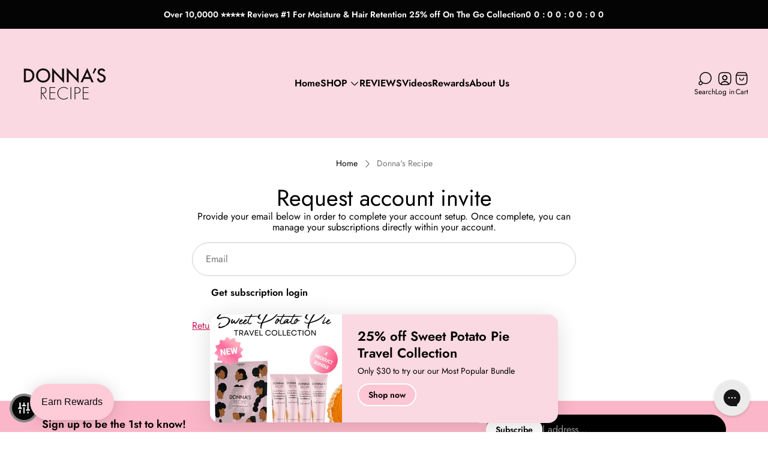

--- FILE ---
content_type: text/html; charset=utf-8
request_url: https://www.donnasrecipe.com/tools/recurring/get-subscription-access
body_size: 124231
content:
<!doctype html>
<html class="no-js" lang="en">
	<head>
		<meta charset="utf-8">
		<meta http-equiv="X-UA-Compatible" content="IE=edge">
		<meta name="viewport" content="width=device-width,initial-scale=1">
		<meta name="theme-color" content=""><link rel="canonical" href="https://www.donnasrecipe.com/tools/recurring/get-subscription-access">
		<link rel="preconnect" href="https://cdn.shopify.com" crossorigin><link rel="icon" type="image/png" href="//www.donnasrecipe.com/cdn/shop/files/Lilac_and_White_Traditional_Real_Estate_Agency_Logotype_Template.png?crop=center&height=32&v=1699924543&width=32"><link rel="preconnect" href="https://fonts.shopifycdn.com" crossorigin><title>Donna's Recipe</title>

<meta property="og:site_name" content="Donna&#39;s Recipe">
<meta property="og:url" content="https://www.donnasrecipe.com/tools/recurring/get-subscription-access">
<meta property="og:title" content="Donna&#39;s Recipe">
<meta property="og:type" content="website">
<meta property="og:description" content="Achieve longer, stronger, fuller hair 
Donna&#39;s Recipe by Tabitha Brown! Secret to Healthy, Happier Hair – Designed for ALL hair types- Great for coily (4a, 4b, 4c hair), curly (3a, 3b), wavy, protective styles, and straight

"><meta name="twitter:site" content="@donnasrecipe"><meta name="twitter:card" content="summary_large_image">
<meta name="twitter:title" content="Donna&#39;s Recipe">
<meta name="twitter:description" content="Achieve longer, stronger, fuller hair 
Donna&#39;s Recipe by Tabitha Brown! Secret to Healthy, Happier Hair – Designed for ALL hair types- Great for coily (4a, 4b, 4c hair), curly (3a, 3b), wavy, protective styles, and straight

">
<meta property="theme:layout" content="theme">
<meta property="theme:template" content="">
<style>
	shopify-accelerated-checkout {
		--shopify-accelerated-checkout-button-block-size: 48px;
		--shopify-accelerated-checkout-button-border-radius: 32px;
		--shopify-accelerated-checkout-button-box-shadow: none;
		--shopify-accelerated-checkout-skeleton-background-color: #dedede;
		--shopify-accelerated-checkout-skeleton-animation-opacity-start: 1;
		--shopify-accelerated-checkout-skeleton-animation-opacity-end: 0.5;
		--shopify-accelerated-checkout-skeleton-animation-duration: 4s;
		--shopify-accelerated-checkout-skeleton-animation-timing-function: ease;
	}
	shopify-accelerated-checkout-cart {
		--shopify-accelerated-checkout-button-block-size: 56px;
		--shopify-accelerated-checkout-button-inline-size: 56px;
		--shopify-accelerated-checkout-button-border-radius: 32px;
		--shopify-accelerated-checkout-button-box-shadow: none;
		--shopify-accelerated-checkout-inline-alignment: flex-start;
		--shopify-accelerated-checkout-row-gap: 16px;
		--shopify-accelerated-checkout-skeleton-background-color: #dedede;
		--shopify-accelerated-checkout-skeleton-animation-opacity-start: 1;
		--shopify-accelerated-checkout-skeleton-animation-opacity-end: 0.5;
		--shopify-accelerated-checkout-skeleton-animation-duration: 4s;
		--shopify-accelerated-checkout-skeleton-animation-timing-function: ease;
	}

	:root {
		
		--global-container-width: 100%;
		--global-border-radius: 8px;
		--global-gap: 16px;
		--global-gap-small: 8px;
		

		--loading-image: url(//www.donnasrecipe.com/cdn/shop/t/17/assets/loading.svg?v=139510183042965767481755287250);

		
		--color-black: #000;
		--color-black-light: rgba(0, 0, 0, 0.7);
		--color-white: #fff;
		--color-gray: #757575;
		--color-light-gray: #E9E9E9;
		--color-dark-gray: #999999;
		--color-valencia: #D33636;
		--color-silver: #C4C4C4;
		--color-snow: #F8F8F8;
		--color-whisper: #E6E6E6;
		--color-chelsea-cucumber: #81B154;
		--color-fire-bush: #E49D49;
		--color-green-success: #198754;
		--color-red-error: #B00020;
		--color-ghost-white: #F9F9F9;


	--color-slider-arrow-background:#ffffff;
	--color-slider-arrow-icon:#000000;
	--color-slider-arrow-border:#000000;


	--color-slider-arrow-background-hover:#000000;
	--color-slider-arrow-icon-hover:#ffffff;
	--color-slider-arrow-border-hover:#000;

	--color-cart-notification-background:#ffffff;
	--color-cart-notification-heading:#000000;
	--color-cart-notification-text:#535353;
	--color-cart-notification-cross:#000000;


	--color-overlay:#000000;


	--color-background:#fff;
	--color-background-darken: #f8f8f8;
	--color-background-secondary: #F1F1F3;
	--color-img-placeholder-bg: #ededed;
	--color-background-popup-drawer: #fff;

		
		--color-text-primary:#000000;
		--color-text-secondary:#535353;
		--color-text-thirdly:#757575;
		--color-heading:#000000;
		--link-color:#cf1d5d;
		--color-accent:#f53077;
		--color-accent-lighten:#fdccdd;
		--color-text-attention: #C42026;
		--color-text-success: #22A200;
		--color-sale-label: #FFFFFF;
		--color-label-base:#000000;
		--color-label-primary:#FFFFFF;
		--color-label-secondary:#FFFFFF;
		--color-label-sold-out:#000000;

		
		--color-border-primary:#000000;
		--color-border-secondary:#e9e9e9;
		--color-border-thirdly:#cdcdcd;

		

		
			--button-text-color-primary:#000;
			--button-background-color-primary:#fff;

			--button-text-color-primary-hover:#fff;
			--button-background-color-primary-hover:#757575;

		
			--button-text-color-secondary:#000000;
			--button-background-color-secondary:#fad9e2;

			--button-text-color-secondary-hover:#000000;
			--button-background-color-secondary-hover:#fad9e2;

		
			--button-text-color-primary-with-border:#fff;
			--button-background-color-primary-with-border:#fad9e2;
			--button-border-color-primary-with-border:#fad9e2;

			--button-text-color-primary-with-border-hover:#000000;
			--button-background-color-primary-with-border-hover:transparent;
			--button-border-color-primary-with-border-hover:#fad9e2;

		
			--button-text-color-secondary-with-border:#000;
			--button-background-color-secondary-with-border:transparent;
			--button-border-color-secondary-with-border:#fad9e2;

			--button-text-color-secondary-with-border-hover:#fff;
			--button-background-color-secondary-with-border-hover:#fad9e2;
			--button-border-color-secondary-with-border-hover:#fad9e2;

		
			--button-icon-color-play:#000000;
			--button-background-color-play:rgba(255,255,255, 0.3);
			--button-border-color-play:#ffffff;


		
			--button-icon-color-play-hover:#000;
			--button-background-color-play-hover:rgba(255,255,255, 0.5);
			--button-border-color-play-hover:#ffffff;

		
			--button-icon-color-social:#000;

		
			--button-icon-color-social-hover:#fad9e2;

		
			--product-card-button-text-color:#ffffff;
			--product-card-button-background-color:#000000;

		
			--product-card-button-text-color-hover:#000;
			--product-card-button-background-color-hover:#ffffff;

		
			--product-card-button-border-color:#E9E9E9;
			--product-card-button-border-color-hover:#E9E9E9;

		
		--color-preloader-primary:#E6E6E6;
		--color-preloader-secondary:#000000;
		--background-color-preloader:rgba(255, 255, 255, 0.35);

		--color-background-label-base:#ffe81b;
	--color-background-label-primary:#cc0000;
	--color-background-label-secondary:#408400;
		--color-background-label-sale:#cc0000;
	--color-background-label-sold-out:#f2f2f2;

	--color-border-label-base:#E9E9E9;
	--color-border-label-primary:#E9E9E9;
	--color-border-label-secondary:#E9E9E9;
		--color-border-label-sale:#E9E9E9;
	--color-border-label-sold-out:#E9E9E9;

	--color-background-quick-buttons: #fff;
	--color-background-quick-active-buttons: #DBE3FE;
	--color-border-quick-buttons: #E9E9E9;
	--color-border-quick-active-buttons: #DBE3FE;
	--color-text-quick-buttons: #000;
	--color-text-quick-active-buttons: #4d71f9;
	--color-compare-sticky-button-bg: #050D2F;
	--color-compare-sticky-button-color: #fff;
	--color-background-compare-icon-available:rgba(42, 134, 27, 0.2);
	--color-background-compare-icon-out-of-stock:rgba(157, 157, 157, 0.2);
	--color-compare-icon-available:#2A861B;
	--color-compare-icon-out-of-stock:#9D9D9D;
	--color-pdp-compare-button-bg: #fff;
	--color-pdp-compare-button-active-bg: #DBE3FE;
	--color-pdp-compare-button-color: #000;
	--color-pdp-compare-button-active-color: #4d71f9;
	--color-pdp-compare-button-border-color: #E9E9E9;
	--color-pdp-compare-button-active-border-color: #DBE3FE;
}

		
		
		
		
		
		@font-face {
  font-family: Jost;
  font-weight: 400;
  font-style: normal;
  font-display: swap;
  src: url("//www.donnasrecipe.com/cdn/fonts/jost/jost_n4.d47a1b6347ce4a4c9f437608011273009d91f2b7.woff2") format("woff2"),
       url("//www.donnasrecipe.com/cdn/fonts/jost/jost_n4.791c46290e672b3f85c3d1c651ef2efa3819eadd.woff") format("woff");
}
@font-face {
  font-family: Jost;
  font-weight: 400;
  font-style: normal;
  font-display: swap;
  src: url("//www.donnasrecipe.com/cdn/fonts/jost/jost_n4.d47a1b6347ce4a4c9f437608011273009d91f2b7.woff2") format("woff2"),
       url("//www.donnasrecipe.com/cdn/fonts/jost/jost_n4.791c46290e672b3f85c3d1c651ef2efa3819eadd.woff") format("woff");
}
@font-face {
  font-family: Jost;
  font-weight: 400;
  font-style: normal;
  font-display: swap;
  src: url("//www.donnasrecipe.com/cdn/fonts/jost/jost_n4.d47a1b6347ce4a4c9f437608011273009d91f2b7.woff2") format("woff2"),
       url("//www.donnasrecipe.com/cdn/fonts/jost/jost_n4.791c46290e672b3f85c3d1c651ef2efa3819eadd.woff") format("woff");
}

		@font-face {
  font-family: Jost;
  font-weight: 600;
  font-style: normal;
  font-display: swap;
  src: url("//www.donnasrecipe.com/cdn/fonts/jost/jost_n6.ec1178db7a7515114a2d84e3dd680832b7af8b99.woff2") format("woff2"),
       url("//www.donnasrecipe.com/cdn/fonts/jost/jost_n6.b1178bb6bdd3979fef38e103a3816f6980aeaff9.woff") format("woff");
}

		@font-face {
  font-family: Jost;
  font-weight: 700;
  font-style: normal;
  font-display: swap;
  src: url("//www.donnasrecipe.com/cdn/fonts/jost/jost_n7.921dc18c13fa0b0c94c5e2517ffe06139c3615a3.woff2") format("woff2"),
       url("//www.donnasrecipe.com/cdn/fonts/jost/jost_n7.cbfc16c98c1e195f46c536e775e4e959c5f2f22b.woff") format("woff");
}

		@font-face {
  font-family: Jost;
  font-weight: 400;
  font-style: italic;
  font-display: swap;
  src: url("//www.donnasrecipe.com/cdn/fonts/jost/jost_i4.b690098389649750ada222b9763d55796c5283a5.woff2") format("woff2"),
       url("//www.donnasrecipe.com/cdn/fonts/jost/jost_i4.fd766415a47e50b9e391ae7ec04e2ae25e7e28b0.woff") format("woff");
}

		@font-face {
  font-family: Jost;
  font-weight: 700;
  font-style: italic;
  font-display: swap;
  src: url("//www.donnasrecipe.com/cdn/fonts/jost/jost_i7.d8201b854e41e19d7ed9b1a31fe4fe71deea6d3f.woff2") format("woff2"),
       url("//www.donnasrecipe.com/cdn/fonts/jost/jost_i7.eae515c34e26b6c853efddc3fc0c552e0de63757.woff") format("woff");
}


		:root {
			--body-font-size:16px;
			--body-font-size-without-unit:16;
			--heading-font-size:16px;
			--base-font-family: Jost, sans-serif;
			--heading-font-family: Jost, sans-serif;
			--heading-font-weight:400;
		}

		

			:root {
				--product-card-object-fit:cover;
			}

		

			:root {
				--sticky-sidebar-offset-top: 40px;
			}@media (-moz-touch-enabled: 0), (hover: hover) {
			body * {
				scrollbar-color:rgba(0, 0, 0, 0.2) rgba(0, 0, 0, 0.0);
			}

			body *::-webkit-scrollbar-track {
				background-color:rgba(0, 0, 0, 0.0);
			}

			body *::-webkit-scrollbar-thumb {
				background-color:rgba(0, 0, 0, 0.2);
			}
		}
</style>




  <link href="//www.donnasrecipe.com/cdn/shop/t/17/assets/main.build.css?v=86448373995202297071755287250" rel="stylesheet" type="text/css" media="all" />

<script>
			window.themeCore = window.themeCore || {};
			window.themeCore.productPlaceholderImage ="https:\/\/www.donnasrecipe.com\/cdn\/shopifycloud\/storefront\/assets\/no-image-2048-a2addb12.gif";
			window.themeCore.productPlaceholderImageFocal = null;
				window.themeCore.CartReminder = {
					config: {
						cookieTime:"10",
						displayFrequency:"one_time",
						text:"Check Your Cart",
						colorText:"#fff",
						colorBg:"#0D0B0A",
						colorIcon:"#fff",
						colorButtonClose:"#fff",
						cartType:"drawer",
						cartRoute:"\/cart",
						cartLinkA11y:"Cart",
						cartButtonA11y:"Cart drawer",
						closeButtonA11y:"Close notification"}
				}
			
		</script><script>
	function unescape(value) {
		const doc = new DOMParser().parseFromString(value, "text/html");

		return doc.body.innerHTML;
	}

	window.themeCore = window.themeCore || {};
	window.themeCore.translations = window.themeCore.translations || {};
	window.themeCore.translations = {
		...window.themeCore.translations,
		get(name, params = {}) {
			try {
				const translation = name.split(".").reduce((translations, key) => {
					if (translations.hasOwnProperty(key)) {
						return translations[key];
					}

					throw new Error("Translation missed");
				}, this.translations);

				return Object.keys(params).reduce((result = "", key) => {
					let regex = new RegExp(`{{(\\s+)?(${key})(\\s+)?}}`, "gm");

					return result.replace(regex, params[key]);
				}, unescape(translation));
			} catch (e) {}

			return `"${name}" translation missed`;
		},
		all() {
			return this.translations;
		}
	}
	</script>
<script>
    window.themeCore = window.themeCore || {};
    window.themeCore.translations = window.themeCore.translations  || {}
    window.themeCore.translations.translations = {
  "general": {
    "accessibility": {
      "error":"Error",
      "form_error_title":"Please adjust the following:",
      "skip_to_content":"Skip to content",
      "close_modal":"Close (esc)",
      "close_announcement_bar":"Close announcement bar",
      "video_play":"Play video",
      "video_pause":"Pause video",
      "unit_price_separator":"per",
      "link_messages": {
        "new_window":"opens a new window",
        "link_to_home_page":"Link to home page"},
      "slider": {
        "prev_slide_message":"Previous slide",
        "next_slide_message":"Next slide",
        "first_slide_message":"This is the first slide",
        "last_slide_message":"This is the last slide",
        "slide_label_message":"{{index}} \/ {{slidesLength}}",
        "pagination_bullet_message":"Go to slide {{index}}"},
      "total_reviews":"total reviews",
      "star_reviews_info":"Product reviews: {{ rating_value }} out of {{ rating_max }} stars",
      "close":"Close",
      "full_width":"Full width",
      "zoom_button":"Zoom",
      "scroll_to_top":"Scroll to top"},
    "meta": {
      "tags":"Tagged \u0026quot;{{ tags }}\u0026quot;",
      "page":"Page {{ page }}"},
    "pagination": {
      "label":"Pagination",
      "page":"Page {{ number }}",
      "last_page":"Last page, page {{ number }}",
      "next":"Next page",
      "previous":"Previous page",
      "lazy_load":"Show More",
      "lazy_load_aria":"Load more {{ items }}"},
    "faq_page": {
      "banner_link_aria":"Go to page {{ title }}"},
    "password_page": {
      "opening_soon":"Opening soon",
      "error_heading":"Wrong password",
      "close_popup":"Close popup",
      "footer_text":"\u0026lt;p\u0026gt;Are you the store owner? \u0026lt;a href=\u0026quot;\/admin\u0026quot;\u0026gt;Log in here\u0026lt;\/a\u0026gt;\u0026lt;\/p\u0026gt;",
      "login_form_submit":"Enter",
      "header_open_popup_button":"Enter using password",
      "form_label":"Your password",
      "form_placeholder":"Enter your password",
      "content_label":"Enter email address...",
      "content_success":"Thanks for subscribing",
      "content_button_label":"Subscribe"},
    "social": {
      "alt_text": {
        "share_on_facebook":"Share on Facebook",
        "share_on_twitter":"Share on X (Twitter)",
        "share_on_pinterest":"Share on Pinterest"},
      "social_link_aria_label":"Go to our {{ social }} page. Open in a new window",
      "share_button":"Share",
      "share_success":"Link copied!"},
    "search": {
      "no_results":"No results found for “{{ query }}”. Check the spelling or rephrase your query.",
      "results_with_count": {
        "one":"{{ count }} result for \u0026quot;{{ terms }}\u0026quot;",
        "other":"{{ count }} results for \u0026quot;{{ terms }}\u0026quot;"},
      "heading": {
        "one":"Search result",
        "other":"Search results"},
      "breadcrumbs_name":"Search",
      "search_submit_button":"Search",
      "search_input_placeholder":"Search",
      "grid_view_1":"Change grid view to 1 product per row",
      "grid_view_2":"Change grid view to 2 products per row",
      "grid_view_3":"Change grid view to 3 products per row",
      "grid_view_4":"Change grid view to 4 products per row"},
    "predictive_search": {
      "title":"Search",
      "placeholder":"Search",
      "products":"Products",
      "articles":"Articles",
      "pages":"Pages",
      "no_results":"No results found",
      "submit":"See all results",
      "products_aria_label":"Products",
      "articles_aria_label":"Articles",
      "pages_aria_label":"Pages",
      "placeholder_aria_label":"Search",
      "close_aria_label":"Close search",
      "submit_query_aria_label":"Submit search query",
      "reset_aria_label":"Reset search",
      "comments": {
        "one":"{{ count }} comment",
        "other":"{{ count }} comments"},
      "comments_single":"{{ count }} comment",
      "most_searched":"Most searched",
      "clear_query":"Clear"},
    "filters": {
      "title":"Filters",
      "active_title":"Active filters",
      "number_of_products_found":"found {{ number }} products",
      "number_of_product_found":"found {{ number }} product",
      "applied_filters":"Applied filters",
      "open_filter_menu_aria":"Open filter menu",
      "close_filter_menu_aria":"Close filter menu",
      "price_range_placeholder":"Can\u0026#39;t be blank!",
      "remove_filter_button_aria":"Remove filter by {{ type }}: {{ value }}",
      "clear_all":"Clear All",
      "filter_price_from":"Price from...",
      "filter_price_to":"Price to...",
      "filter_and_operator_subtitle":"Match all"},
    "payment": {
      "method":"Payment methods"},
    "breadcrumbs": {
      "title":"Breadcrumbs",
      "home":"Home"},
    "localization": {
      "update_language":"Update language",
      "update_country":"Update country\/region"}
  },
  "sections": {
    "grid_images": {
      "label_placeholder":"Label",
      "heading_placeholder":"Heading"},
    "banner": {
      "timer_days_label":"Days",
      "timer_hours_label":"Hours",
      "timer_minutes_label":"Minutes",
      "timer_seconds_label":"Seconds"},
    "shop_the_look": {
      "point_button":"Point: {{ title }}",
      "add_to_cart_disabled":"Choose products",
      "add_to_cart":"Add to cart",
      "add_to_cart_sold_out":"Sold out",
      "subtotal":"Subtotal: ",
      "open_modal_aria_label":"Open look modal: {{ name }}",
      "open_modal_label":"Buy the Look",
      "products_set_heading":"Selected look"},
    "collection_list": {
      "card_title":"Collection title",
      "one_product":"product",
      "many_products":"products"},
    "product_tabs": {
      "button_aria":"Open {{ number }} tab"},
    "trend_products": {
      "open_popup":"Product details: {{ title }}"},
    "bundle": {
      "total":"Total: "},
    "search_template": {
      "products":"Products ({{ count }})",
      "articles":"Articles ({{ count }})",
      "pages":"Pages ({{ count }})",
      "submit_query_aria_label":"Submit search query",
      "reset_aria_label":"Reset search"}
  },
  "blogs": {
    "general": {
      "empty_blog":"No articles find",
      "lazy_load_button":"Load more"},
    "article": {
      "view_all":"All articles",
      "learn_more":"Learn More",
      "published_at":"Article published at: ",
      "author":"By {{ article_author }}",
      "author_prefix":"Article author: ",
      "tag":"Article tag: ",
      "learn_more_link_aria":"Learn more about {{ title }}",
      "banner_link_aria":"Go to page {{ title }}",
      "share":"Share",
      "comments":"Customer reviews",
      "comments_count":"Article comments count: ",
      "one_comment":"comment",
      "many_comments":"comments"},
    "comments": {
      "title":"Leave a comment",
      "name":"Name",
      "name_placeholder":"Enter your name",
      "email":"Email",
      "email_placeholder":"john.smith@example.com",
      "message":"Message",
      "message_placeholder":"Enter your message",
      "post":"Write a comment",
      "moderated":"Please note, comments must be approved before they are published",
      "success_moderated":"Your comment was posted successfully. We will publish it in a little while, as our blog is moderated.",
      "success":"Your comment was posted successfully! Thank you!"}
  },
  "cart": {
    "general": {
      "title":"Shopping cart",
      "note":"Add a note to your order",
      "edit_note":"Edit a note to your order",
      "discount":"Apply a discount code",
      "discount_accordion_button":"Discount",
      "discount_placeholder":"Discount code",
      "remove_discount":"Remove discount {{ code }}",
      "apply_discount":"Apply",
      "shipping_discount_error":"Shipping discounts are shown at checkout after adding an address",
      "discount_code_error":"Discount code cannot be applied to your cart",
      "discount_applied":"Applied discount code: {{ code }}",
      "note_placeholder":"Leave a note for seller",
      "remove":"Remove",
      "subtotal":"Subtotal",
      "savings":"You\u0026#39;re saving",
      "taxes_and_shipping_at_checkout":"Taxes and shipping calculated at checkout",
      "taxes_and_shipping_policy_at_checkout_html":"Taxes and \u003ca href=\"{{ link }}\"\u003eshipping\u003c\/a\u003e calculated at checkout",
      "taxes_included_but_shipping_at_checkout":"Tax included and shipping calculated at checkout",
      "taxes_included_and_shipping_policy_html":"Tax included. \u003ca href=\"{{ link }}\"\u003eShipping\u003c\/a\u003e calculated at checkout.",
      "checkout":"Checkout",
      "empty":"Your cart is currently empty.",
      "edit":"Edit",
      "continue_shopping":"Continue shopping",
      "view_quantity_rules":"View quantity rules",
      "volume_pricing_available":"Volume pricing available",
      "order_summary_heading":"Order Summary"},
    "label": {
      "product":"Product",
      "price":"Price",
      "quantity":"Quantity",
      "total":"Total"},
    "shipping_bar": {
      "progress":"Free shipping progress {{ value }}%"},
    "errors": {
      "quantity":"You can only add {{ count }} of {{ title }} to your cart."},
    "notifications": {
      "view_cart":"View cart",
      "added_heading":"Added",
      "error":"Cart Error"},
    "reminder": {
      "accessibility": {
        "cart":"Cart",
        "cart_drawer":"Cart drawer",
        "close_button":"Close notification"}
    },
    "shipping_rates": {
      "accordion_title":"Calculate shipping rates",
      "country_label":"Country",
      "province_label":"Province",
      "zip_label":"Postal\/Zip Code",
      "calculate_button":"Calculate",
      "price_free":"FREE",
      "no_shipping":"Sorry! We don’t ship here."}
  },
  "collections": {
    "general": {
      "empty_collection":"No products found",
      "items_with_count": {
        "one":"{{ count }} product",
        "other":"{{ count }} products"},
      "filter_and_sort":"Filters and sort",
      "collection_card_link_aria_label":"Go to collection \u0026#39;{{ title }}\u0026#39; page",
      "grid_view_1":"Change grid view to 1 product per row",
      "grid_view_2":"Change grid view to 2 products per row",
      "grid_view_3":"Change grid view to 3 products per row",
      "grid_view_4":"Change grid view to 4 products per row"},
    "sorting": {
      "title":"Sort by"}
  },
  "contact": {
    "form": {
      "error":"Error:",
      "success_heading":"Thanks for contacting us. We\u0026#39;ll get back to you as soon as possible!",
      "error_heading":"The contact form was not submitted due to an error.",
      "map_link_aria_label":"Open map with location in new window"}
  },
  "customer": {
    "account": {
      "title":"Account",
      "order_details":"Order details",
      "details":"Account details",
      "view_addresses":"View addresses",
      "return":"Return to account details",
      "show_password":"Show password",
      "shipping_address":"Shipping address:",
      "subtotal":"Subtotal:"},
    "activate_account": {
      "title":"Activate account",
      "subtext":"Create your password to activate your account.",
      "password":"Password",
      "password_aria_label":"Password",
      "password_confirm":"Confirm password",
      "password_confirm_aria_label":"Confirm password",
      "submit":"Activate account",
      "submit_aria_label":"Activate account",
      "cancel":"Decline invitation",
      "cancel_aria_label":"Decline invitation"},
    "addresses": {
      "title":"Your addresses",
      "default":"Default",
      "add_new":"Add a new Address",
      "edit_address":"Edit Address",
      "first_name":"First name",
      "enter_first_name":"Enter your first name",
      "last_name":"Last name",
      "enter_last_name":"Enter your last name",
      "company":"Company",
      "enter_company":"Enter your company",
      "address1":"Address 1",
      "enter_address_1":"Enter your address 1",
      "address2":"Address 2",
      "enter_address_2":"Enter your address 2",
      "city":"City",
      "enter_city":"Enter your city",
      "country":"Country",
      "select_country":"Select country",
      "province":"Province",
      "select_province":"Select province",
      "zip":"Postal\/Zip Code",
      "enter_zip":"Enter your postal\/zip code",
      "phone":"Phone",
      "enter_phone":"Enter your phone",
      "set_default":"Set as default address",
      "add":"Add address",
      "add_address":"Add address",
      "update":"Update address",
      "update_address":"Update address",
      "cancel":"Cancel",
      "cancel_addresses":"Cancel",
      "edit":"Edit",
      "delete":"Delete",
      "delete_confirm":"Are you sure you wish to delete this address?"},
    "login": {
      "title":"Login",
      "email":"Email",
      "email_placeholder":"john.smith@example.com",
      "email_aria_label":"Enter email",
      "password":"Password",
      "password_placeholder":"Enter your password",
      "recover_password":"Forgot your password?",
      "sign_in":"Sign in",
      "signup":"Create an account",
      "password_aria_label":"Enter password",
      "recover_aria_label":"Recover password",
      "new_customer":"New customer?",
      "sign_in_aria_label":"Sign in",
      "sign_up_aria_label":"Signup"},
    "orders": {
      "title":"Order history",
      "order_number":"Order",
      "date":"Order date",
      "payment_status":"Status",
      "total":"Total",
      "none":"You haven\u0026#39;t placed any orders yet.",
      "quantity":"Quantity",
      "show_order":"Show order"},
    "order": {
      "title":"Order {{ name }}",
      "date":"Placed on {{ date }}",
      "cancelled":"Order cancelled on {{ date }}",
      "cancelled_reason":"Reason: {{ reason }}",
      "billing_address":"Billing address",
      "payment_status":"Payment status",
      "shipping_address":"Shipping address",
      "fulfillment_status":"Fulfillment status",
      "discount":"Discount:",
      "shipping":"Shipping",
      "tax":"Tax",
      "product":"Product",
      "sku":"SKU",
      "price":"Price per unit",
      "quantity":"Quantity",
      "total":"Total",
      "fulfilled_at":"Fulfilled",
      "subtotal":"Subtotal:",
      "track_shipment":"Track shipment",
      "view_order":"View order"},
    "recover_password": {
      "title":"Reset your password",
      "submit":"Submit",
      "button_aria_label":"Submit",
      "cancel":"Back to login",
      "cancel_aria_label":"Cancel",
      "subtext":"We will send you an email to reset your password.",
      "success":"We\u0026#39;ve sent you an email with a link to update your password."},
    "reset_password": {
      "title":"Reset account",
      "subtext":"Enter a new password for account.",
      "password":"Password",
      "reset_password_aria_label":"Password",
      "password_confirm":"Confirm password",
      "password_confirm_aria_label":"Confirm password",
      "submit":"Reset password",
      "submit_aria_label":"Reset password"},
    "register": {
      "title":"Create account",
      "first_name":"First name",
      "last_name":"Last name",
      "email":"Email",
      "password":"Password",
      "first_name_placeholder":"Enter your first name",
      "last_name_placeholder":"Enter your last name",
      "email_placeholder":"john.smith@example.com",
      "password_placeholder":"Enter your password",
      "submit":"Create account",
      "sign_in":"Login",
      "have_account":"I have an account",
      "password_not_match":"Confirmation password does not match your password",
      "first_name_aria_label":"Enter first name",
      "last_name_aria_label":"Enter last name",
      "email_aria_label":"Enter email",
      "password_aria_label":"Enter password",
      "submit_aria_label":"Signup",
      "sign_in_aria_label":"Sign in"}
  },
  "layout": {
    "navigation": {
      "search":"Search",
      "search_input":"Search...",
      "main_menu":"Main navigation",
      "main_drawer_menu_button_label":"Menu",
      "open_drawer_menu":"Open drawer menu",
      "close_drawer_menu":"Close drawer menu",
      "drawer_menu":"Drawer menu",
      "mega_menu":"Mega menu",
      "brands": {
        "filter_button_aria_label":"Go to elements from category {{ symbol }}",
        "category_label":"Category"}
    },
    "cart": {
      "items_count": {
        "one":"Item",
        "other":"Items"}
    },
    "customer": {
      "account":"Account",
      "log_out":"Log out",
      "log_in":"Log in"},
    "header": {
      "labels": {
        "store_logo":"Store logo",
        "home_page_link":"Go to home page",
        "cart":"Cart",
        "cart_drawer":"Cart drawer",
        "cart_item_count":"Cart item count"}
    }
  },
  "products": {
    "product": {
      "regular_price":"Regular price",
      "sold_out":"Sold out",
      "sale":"Sale",
      "unavailable":"Unavailable",
      "sale_price":"Sale price",
      "quantity":"Quantity",
      "quantity_in_cart":"(In cart: {{quantity}})",
      "increments_of":"Increments of {{number}}",
      "minimum_of":"Minimum of {{number}}",
      "maximum_of":"Maximum of {{number}}",
      "add_to_cart":"Add to cart",
      "pre_order":"Pre-order",
      "choose_an_option":"Choose an option",
      "pickup_availability": {
        "view_store_info":"View store information",
        "check_other_stores":"Check availability at other stores",
        "pick_up_available":"Pickup available",
        "pick_up_unavailable":"Pickup currently unavailable",
        "pick_up_available_at_html":"Pickup available at \u003cspan class=\"color-foreground\"\u003e{{ location_name }}\u003c\/span\u003e",
        "pick_up_unavailable_at_html":"Pickup currently unavailable at \u003cspan class=\"color-foreground\"\u003e{{ location_name }}\u003c\/span\u003e",
        "unavailable":"Couldn\u0026#39;t load pickup availability",
        "refresh":"Refresh"},
      "volume_pricing": {
        "title":"Volume Pricing",
        "note":"Volume pricing available",
        "price_range":"{{ minimum }} - {{ maximum }}",
        "price_at_each":"at {{ price }}\/ea",
        "each":"{{ price }}\/ea",
        "show_more":"Show more"},
      "custom_fields_errors": {
        "input_error":"The field must not be blank",
        "checkbox_error":"Checkbox must be checked"},
      "price": {
        "from_price_html":"From {{ price }}",
        "regular_price":"Regular price",
        "sale_price":"Sale price",
        "unit_price":"Unit price",
        "taxes_included":"Tax included.",
        "shipping_policy_html":"\u003ca href=\"{{ link }}\"\u003eShipping\u003c\/a\u003e calculated at checkout."},
      "product_labels":"Product labels",
      "product_label":"Product label",
      "share_label":"Share:",
      "product_variants":"Product variants",
      "option_swatch_select":"Choose {{name}}:",
      "option_select":"-- Select {{name}} --",
      "option_select_small":"Select {{name}}",
      "timer": {
        "timer_days_label":"Days",
        "timer_hours_label":"Hours",
        "timer_minutes_label":"Minutes",
        "timer_seconds_label":"Seconds"},
      "ar_button":"View AR model",
      "xr_button":"View in your space",
      "xr_button_label":"View in your space, loads item in augmented reality window",
      "product_notify_me_message":"Please notify me when {{ product_title }} becomes available",
      "recipient": {
        "form": {
          "checkbox":"I want to send this as a gift",
          "email_label":"Recipient email",
          "email_label_optional_for_no_js_behavior":"Recipient email (optional)",
          "email":"Email",
          "name_label":"Recipient name (optional)",
          "name":"Name",
          "message_label":"Message (optional)",
          "message":"Message",
          "max_characters":"{{ max_chars }} characters max",
          "send_on":"YYYY-MM-DD",
          "send_on_label":"Send on (optional)"}
      },
      "ask_question_form": {
        "email":"Email",
        "name":"Name"}
    },
    "product_card": {
      "product_title":"Product title",
      "swatch_color":"Color option: {{ swatch }}",
      "open_quick_view":"Quick view",
      "add_to_cart":"Add to cart",
      "quick_view_no_js":"Visit product",
      "product_labels":"Product labels",
      "product_label":"Product label",
      "product_vendor":"Vendor: ",
      "product_swatches_overlimit_label": {
        "one":"The product has {{ count }} additional color",
        "other":"The product has {{ count }} additional colors"},
      "product_swatches_overlimit":"+{{ count }}"},
    "product_card_with_form": {
      "unselected_variant_button":"Choose options first"},
    "quantity": {
      "label":"Quantity",
      "input_label":"Quantity for {{ product }}",
      "increase":"Increase quantity for {{ product }}",
      "decrease":"Decrease quantity for {{ product }}"},
    "quick_view": {
      "visit_product_page":"Visit product page",
      "close_popup":"Close popup"},
    "compare_products": {
      "popup_button":"Open compare products popup",
      "product_button_add":"Add \u0026#39;{{ product }}\u0026#39; to compare list",
      "product_button_remove":"Remove \u0026#39;{{ product }}\u0026#39; from compare list",
      "quantity_error_heading":"Compare list error: ",
      "quantity_error":"You can\u0026#39;t add more than 6 product to compare list",
      "clear_all":"Clear all",
      "available":"Available",
      "in_stock":"Available",
      "out_of_stock":"Out of stock",
      "vendor":"Vendor",
      "type":"Type",
      "option":"Option {{ number }}",
      "empty_value":"-",
      "link":"More Details"},
    "compare_slider": {
      "product_title":"Product title:",
      "property_label":"Property label:",
      "property_value":"Property value:"},
    "best_sellers": {
      "section_label":"SECTION LABEL",
      "collection_title":"Collection title",
      "product_title":"Product title",
      "open_quick_view":"Quick view",
      "add_to_cart":"Add to cart",
      "quick_view_no_js":"Visit product",
      "product_labels":"Product labels",
      "product_label":"Product label",
      "product_type":"Product type"},
    "featured_products_tabs": {
      "product_title":"Product title"}
  },
  "gift_cards": {
    "issued": {
      "title":"Here\u0026#39;s your {{ value }} gift card for {{ shop }}!",
      "title_html":"Here's your {{ value }} gift card for {{ shop }}!",
      "subtext":"Your gift card",
      "gift_card_code":"Gift card code",
      "disabled":"Disabled",
      "expired":"Expired on {{ expiry }}",
      "active":"Expires on {{ expiry }}",
      "redeem_html":"Use this code at checkout to redeem your {{ value }} gift card",
      "shop_link":"Start shopping",
      "print":"Print this gift card",
      "remaining_html":"{{ balance }} left",
      "add_to_apple_wallet":"Add to Apple Wallet",
      "qr_image_alt":"QR code — scan to redeem gift card",
      "copy_code":"Copy code",
      "copy_code_success":"Code copied successfully"}
  },
  "newsletter": {
    "label":"Enter email address...",
    "success":"Thanks for subscribing",
    "button_label":"Subscribe"},
  "newsletter_popup": {
    "label":"Enter email address...",
    "success":"Thanks for subscribing",
    "button_label":"Subscribe"},
  "product_promo": {
    "button_aria":"Quick view for {{ product_title }}",
    "add_to_cart":"Add to cart",
    "sold_out":"Sold out"},
  "promo_banner": {
    "open_link":"Open link",
    "open_popup":"Open a promotion products popup"}
};
</script><script>window.performance && window.performance.mark && window.performance.mark('shopify.content_for_header.start');</script><meta name="google-site-verification" content="KyaGbOngEGK7UdH7Sa4dhs9q1IM9xicfBETYB2-8-PQ">
<meta name="google-site-verification" content="KyaGbOngEGK7UdH7Sa4dhs9q1IM9xicfBETYB2-8-PQ">
<meta name="facebook-domain-verification" content="pi9valh25pgxemthxqajlel2a2tyw4">
<meta id="shopify-digital-wallet" name="shopify-digital-wallet" content="/50483167407/digital_wallets/dialog">
<meta name="shopify-checkout-api-token" content="d1ab8657808dba3fb5b71d01a2b00a41">
<meta id="in-context-paypal-metadata" data-shop-id="50483167407" data-venmo-supported="false" data-environment="production" data-locale="en_US" data-paypal-v4="true" data-currency="USD">
<link rel="alternate" hreflang="x-default" href="https://www.donnasrecipe.com/tools/recurring/get-subscription-access">
<link rel="alternate" hreflang="en-CA" href="https://www.donnasrecipe.com/en-ca/tools/recurring/get-subscription-access">
<link rel="alternate" hreflang="en-US" href="https://www.donnasrecipe.com/tools/recurring/get-subscription-access">
<script async="async" src="/checkouts/internal/preloads.js?locale=en-US"></script>
<link rel="preconnect" href="https://shop.app" crossorigin="anonymous">
<script async="async" src="https://shop.app/checkouts/internal/preloads.js?locale=en-US&shop_id=50483167407" crossorigin="anonymous"></script>
<script id="apple-pay-shop-capabilities" type="application/json">{"shopId":50483167407,"countryCode":"US","currencyCode":"USD","merchantCapabilities":["supports3DS"],"merchantId":"gid:\/\/shopify\/Shop\/50483167407","merchantName":"Donna's Recipe","requiredBillingContactFields":["postalAddress","email","phone"],"requiredShippingContactFields":["postalAddress","email","phone"],"shippingType":"shipping","supportedNetworks":["visa","masterCard","amex","discover","elo","jcb"],"total":{"type":"pending","label":"Donna's Recipe","amount":"1.00"},"shopifyPaymentsEnabled":true,"supportsSubscriptions":true}</script>
<script id="shopify-features" type="application/json">{"accessToken":"d1ab8657808dba3fb5b71d01a2b00a41","betas":["rich-media-storefront-analytics"],"domain":"www.donnasrecipe.com","predictiveSearch":true,"shopId":50483167407,"locale":"en"}</script>
<script>var Shopify = Shopify || {};
Shopify.shop = "donnasrecipe.myshopify.com";
Shopify.locale = "en";
Shopify.currency = {"active":"USD","rate":"1.0"};
Shopify.country = "US";
Shopify.theme = {"name":"New DR site","id":145783128239,"schema_name":"Ultra","schema_version":"2.1.0","theme_store_id":2967,"role":"main"};
Shopify.theme.handle = "null";
Shopify.theme.style = {"id":null,"handle":null};
Shopify.cdnHost = "www.donnasrecipe.com/cdn";
Shopify.routes = Shopify.routes || {};
Shopify.routes.root = "/";</script>
<script type="module">!function(o){(o.Shopify=o.Shopify||{}).modules=!0}(window);</script>
<script>!function(o){function n(){var o=[];function n(){o.push(Array.prototype.slice.apply(arguments))}return n.q=o,n}var t=o.Shopify=o.Shopify||{};t.loadFeatures=n(),t.autoloadFeatures=n()}(window);</script>
<script>
  window.ShopifyPay = window.ShopifyPay || {};
  window.ShopifyPay.apiHost = "shop.app\/pay";
  window.ShopifyPay.redirectState = null;
</script>
<script defer="defer" async type="module" src="//www.donnasrecipe.com/cdn/shopifycloud/shop-js/modules/v2/client.init-shop-cart-sync_BdyHc3Nr.en.esm.js"></script>
<script defer="defer" async type="module" src="//www.donnasrecipe.com/cdn/shopifycloud/shop-js/modules/v2/chunk.common_Daul8nwZ.esm.js"></script>
<script type="module">
  await import("//www.donnasrecipe.com/cdn/shopifycloud/shop-js/modules/v2/client.init-shop-cart-sync_BdyHc3Nr.en.esm.js");
await import("//www.donnasrecipe.com/cdn/shopifycloud/shop-js/modules/v2/chunk.common_Daul8nwZ.esm.js");

  window.Shopify.SignInWithShop?.initShopCartSync?.({"fedCMEnabled":true,"windoidEnabled":true});

</script>
<script>
  window.Shopify = window.Shopify || {};
  if (!window.Shopify.featureAssets) window.Shopify.featureAssets = {};
  window.Shopify.featureAssets['shop-js'] = {"shop-cart-sync":["modules/v2/client.shop-cart-sync_QYOiDySF.en.esm.js","modules/v2/chunk.common_Daul8nwZ.esm.js"],"init-fed-cm":["modules/v2/client.init-fed-cm_DchLp9rc.en.esm.js","modules/v2/chunk.common_Daul8nwZ.esm.js"],"shop-button":["modules/v2/client.shop-button_OV7bAJc5.en.esm.js","modules/v2/chunk.common_Daul8nwZ.esm.js"],"init-windoid":["modules/v2/client.init-windoid_DwxFKQ8e.en.esm.js","modules/v2/chunk.common_Daul8nwZ.esm.js"],"shop-cash-offers":["modules/v2/client.shop-cash-offers_DWtL6Bq3.en.esm.js","modules/v2/chunk.common_Daul8nwZ.esm.js","modules/v2/chunk.modal_CQq8HTM6.esm.js"],"shop-toast-manager":["modules/v2/client.shop-toast-manager_CX9r1SjA.en.esm.js","modules/v2/chunk.common_Daul8nwZ.esm.js"],"init-shop-email-lookup-coordinator":["modules/v2/client.init-shop-email-lookup-coordinator_UhKnw74l.en.esm.js","modules/v2/chunk.common_Daul8nwZ.esm.js"],"pay-button":["modules/v2/client.pay-button_DzxNnLDY.en.esm.js","modules/v2/chunk.common_Daul8nwZ.esm.js"],"avatar":["modules/v2/client.avatar_BTnouDA3.en.esm.js"],"init-shop-cart-sync":["modules/v2/client.init-shop-cart-sync_BdyHc3Nr.en.esm.js","modules/v2/chunk.common_Daul8nwZ.esm.js"],"shop-login-button":["modules/v2/client.shop-login-button_D8B466_1.en.esm.js","modules/v2/chunk.common_Daul8nwZ.esm.js","modules/v2/chunk.modal_CQq8HTM6.esm.js"],"init-customer-accounts-sign-up":["modules/v2/client.init-customer-accounts-sign-up_C8fpPm4i.en.esm.js","modules/v2/client.shop-login-button_D8B466_1.en.esm.js","modules/v2/chunk.common_Daul8nwZ.esm.js","modules/v2/chunk.modal_CQq8HTM6.esm.js"],"init-shop-for-new-customer-accounts":["modules/v2/client.init-shop-for-new-customer-accounts_CVTO0Ztu.en.esm.js","modules/v2/client.shop-login-button_D8B466_1.en.esm.js","modules/v2/chunk.common_Daul8nwZ.esm.js","modules/v2/chunk.modal_CQq8HTM6.esm.js"],"init-customer-accounts":["modules/v2/client.init-customer-accounts_dRgKMfrE.en.esm.js","modules/v2/client.shop-login-button_D8B466_1.en.esm.js","modules/v2/chunk.common_Daul8nwZ.esm.js","modules/v2/chunk.modal_CQq8HTM6.esm.js"],"shop-follow-button":["modules/v2/client.shop-follow-button_CkZpjEct.en.esm.js","modules/v2/chunk.common_Daul8nwZ.esm.js","modules/v2/chunk.modal_CQq8HTM6.esm.js"],"lead-capture":["modules/v2/client.lead-capture_BntHBhfp.en.esm.js","modules/v2/chunk.common_Daul8nwZ.esm.js","modules/v2/chunk.modal_CQq8HTM6.esm.js"],"checkout-modal":["modules/v2/client.checkout-modal_CfxcYbTm.en.esm.js","modules/v2/chunk.common_Daul8nwZ.esm.js","modules/v2/chunk.modal_CQq8HTM6.esm.js"],"shop-login":["modules/v2/client.shop-login_Da4GZ2H6.en.esm.js","modules/v2/chunk.common_Daul8nwZ.esm.js","modules/v2/chunk.modal_CQq8HTM6.esm.js"],"payment-terms":["modules/v2/client.payment-terms_MV4M3zvL.en.esm.js","modules/v2/chunk.common_Daul8nwZ.esm.js","modules/v2/chunk.modal_CQq8HTM6.esm.js"]};
</script>
<script>(function() {
  var isLoaded = false;
  function asyncLoad() {
    if (isLoaded) return;
    isLoaded = true;
    var urls = ["https:\/\/cdn.judge.me\/checkout_comment.js?shop=donnasrecipe.myshopify.com","https:\/\/cdn.shopify.com\/s\/files\/1\/0504\/8316\/7407\/t\/5\/assets\/loy_50483167407.js?v=1617470079\u0026shop=donnasrecipe.myshopify.com","https:\/\/static.rechargecdn.com\/assets\/js\/widget.min.js?shop=donnasrecipe.myshopify.com","https:\/\/upsell-now.herokuapp.com\/widget\/ping?shop=donnasrecipe.myshopify.com","https:\/\/app.electricsms.com\/cart-widget\/widget.min.js?shop=donnasrecipe.myshopify.com","https:\/\/config.gorgias.chat\/bundle-loader\/01GYCC5WCSWSM3TW3EX2BWZ9K8?source=shopify1click\u0026shop=donnasrecipe.myshopify.com","https:\/\/cdn.nfcube.com\/instafeed-83576c849113eb1a928219e9637c71b2.js?shop=donnasrecipe.myshopify.com","https:\/\/cdn.9gtb.com\/loader.js?g_cvt_id=6930ba1c-9272-41de-9a96-75d93145817b\u0026shop=donnasrecipe.myshopify.com"];
    for (var i = 0; i < urls.length; i++) {
      var s = document.createElement('script');
      s.type = 'text/javascript';
      s.async = true;
      s.src = urls[i];
      var x = document.getElementsByTagName('script')[0];
      x.parentNode.insertBefore(s, x);
    }
  };
  if(window.attachEvent) {
    window.attachEvent('onload', asyncLoad);
  } else {
    window.addEventListener('load', asyncLoad, false);
  }
})();</script>
<script id="__st">var __st={"a":50483167407,"offset":-28800,"reqid":"d494fe40-26f1-4487-ac73-620009572366-1768984028","pageurl":"www.donnasrecipe.com\/tools\/recurring\/get-subscription-access","u":"97a7a47e8b2c"};</script>
<script>window.ShopifyPaypalV4VisibilityTracking = true;</script>
<script id="captcha-bootstrap">!function(){'use strict';const t='contact',e='account',n='new_comment',o=[[t,t],['blogs',n],['comments',n],[t,'customer']],c=[[e,'customer_login'],[e,'guest_login'],[e,'recover_customer_password'],[e,'create_customer']],r=t=>t.map((([t,e])=>`form[action*='/${t}']:not([data-nocaptcha='true']) input[name='form_type'][value='${e}']`)).join(','),a=t=>()=>t?[...document.querySelectorAll(t)].map((t=>t.form)):[];function s(){const t=[...o],e=r(t);return a(e)}const i='password',u='form_key',d=['recaptcha-v3-token','g-recaptcha-response','h-captcha-response',i],f=()=>{try{return window.sessionStorage}catch{return}},m='__shopify_v',_=t=>t.elements[u];function p(t,e,n=!1){try{const o=window.sessionStorage,c=JSON.parse(o.getItem(e)),{data:r}=function(t){const{data:e,action:n}=t;return t[m]||n?{data:e,action:n}:{data:t,action:n}}(c);for(const[e,n]of Object.entries(r))t.elements[e]&&(t.elements[e].value=n);n&&o.removeItem(e)}catch(o){console.error('form repopulation failed',{error:o})}}const l='form_type',E='cptcha';function T(t){t.dataset[E]=!0}const w=window,h=w.document,L='Shopify',v='ce_forms',y='captcha';let A=!1;((t,e)=>{const n=(g='f06e6c50-85a8-45c8-87d0-21a2b65856fe',I='https://cdn.shopify.com/shopifycloud/storefront-forms-hcaptcha/ce_storefront_forms_captcha_hcaptcha.v1.5.2.iife.js',D={infoText:'Protected by hCaptcha',privacyText:'Privacy',termsText:'Terms'},(t,e,n)=>{const o=w[L][v],c=o.bindForm;if(c)return c(t,g,e,D).then(n);var r;o.q.push([[t,g,e,D],n]),r=I,A||(h.body.append(Object.assign(h.createElement('script'),{id:'captcha-provider',async:!0,src:r})),A=!0)});var g,I,D;w[L]=w[L]||{},w[L][v]=w[L][v]||{},w[L][v].q=[],w[L][y]=w[L][y]||{},w[L][y].protect=function(t,e){n(t,void 0,e),T(t)},Object.freeze(w[L][y]),function(t,e,n,w,h,L){const[v,y,A,g]=function(t,e,n){const i=e?o:[],u=t?c:[],d=[...i,...u],f=r(d),m=r(i),_=r(d.filter((([t,e])=>n.includes(e))));return[a(f),a(m),a(_),s()]}(w,h,L),I=t=>{const e=t.target;return e instanceof HTMLFormElement?e:e&&e.form},D=t=>v().includes(t);t.addEventListener('submit',(t=>{const e=I(t);if(!e)return;const n=D(e)&&!e.dataset.hcaptchaBound&&!e.dataset.recaptchaBound,o=_(e),c=g().includes(e)&&(!o||!o.value);(n||c)&&t.preventDefault(),c&&!n&&(function(t){try{if(!f())return;!function(t){const e=f();if(!e)return;const n=_(t);if(!n)return;const o=n.value;o&&e.removeItem(o)}(t);const e=Array.from(Array(32),(()=>Math.random().toString(36)[2])).join('');!function(t,e){_(t)||t.append(Object.assign(document.createElement('input'),{type:'hidden',name:u})),t.elements[u].value=e}(t,e),function(t,e){const n=f();if(!n)return;const o=[...t.querySelectorAll(`input[type='${i}']`)].map((({name:t})=>t)),c=[...d,...o],r={};for(const[a,s]of new FormData(t).entries())c.includes(a)||(r[a]=s);n.setItem(e,JSON.stringify({[m]:1,action:t.action,data:r}))}(t,e)}catch(e){console.error('failed to persist form',e)}}(e),e.submit())}));const S=(t,e)=>{t&&!t.dataset[E]&&(n(t,e.some((e=>e===t))),T(t))};for(const o of['focusin','change'])t.addEventListener(o,(t=>{const e=I(t);D(e)&&S(e,y())}));const B=e.get('form_key'),M=e.get(l),P=B&&M;t.addEventListener('DOMContentLoaded',(()=>{const t=y();if(P)for(const e of t)e.elements[l].value===M&&p(e,B);[...new Set([...A(),...v().filter((t=>'true'===t.dataset.shopifyCaptcha))])].forEach((e=>S(e,t)))}))}(h,new URLSearchParams(w.location.search),n,t,e,['guest_login'])})(!0,!0)}();</script>
<script integrity="sha256-4kQ18oKyAcykRKYeNunJcIwy7WH5gtpwJnB7kiuLZ1E=" data-source-attribution="shopify.loadfeatures" defer="defer" src="//www.donnasrecipe.com/cdn/shopifycloud/storefront/assets/storefront/load_feature-a0a9edcb.js" crossorigin="anonymous"></script>
<script crossorigin="anonymous" defer="defer" src="//www.donnasrecipe.com/cdn/shopifycloud/storefront/assets/shopify_pay/storefront-65b4c6d7.js?v=20250812"></script>
<script data-source-attribution="shopify.dynamic_checkout.dynamic.init">var Shopify=Shopify||{};Shopify.PaymentButton=Shopify.PaymentButton||{isStorefrontPortableWallets:!0,init:function(){window.Shopify.PaymentButton.init=function(){};var t=document.createElement("script");t.src="https://www.donnasrecipe.com/cdn/shopifycloud/portable-wallets/latest/portable-wallets.en.js",t.type="module",document.head.appendChild(t)}};
</script>
<script data-source-attribution="shopify.dynamic_checkout.buyer_consent">
  function portableWalletsHideBuyerConsent(e){var t=document.getElementById("shopify-buyer-consent"),n=document.getElementById("shopify-subscription-policy-button");t&&n&&(t.classList.add("hidden"),t.setAttribute("aria-hidden","true"),n.removeEventListener("click",e))}function portableWalletsShowBuyerConsent(e){var t=document.getElementById("shopify-buyer-consent"),n=document.getElementById("shopify-subscription-policy-button");t&&n&&(t.classList.remove("hidden"),t.removeAttribute("aria-hidden"),n.addEventListener("click",e))}window.Shopify?.PaymentButton&&(window.Shopify.PaymentButton.hideBuyerConsent=portableWalletsHideBuyerConsent,window.Shopify.PaymentButton.showBuyerConsent=portableWalletsShowBuyerConsent);
</script>
<script data-source-attribution="shopify.dynamic_checkout.cart.bootstrap">document.addEventListener("DOMContentLoaded",(function(){function t(){return document.querySelector("shopify-accelerated-checkout-cart, shopify-accelerated-checkout")}if(t())Shopify.PaymentButton.init();else{new MutationObserver((function(e,n){t()&&(Shopify.PaymentButton.init(),n.disconnect())})).observe(document.body,{childList:!0,subtree:!0})}}));
</script>
<script id='scb4127' type='text/javascript' async='' src='https://www.donnasrecipe.com/cdn/shopifycloud/privacy-banner/storefront-banner.js'></script><link id="shopify-accelerated-checkout-styles" rel="stylesheet" media="screen" href="https://www.donnasrecipe.com/cdn/shopifycloud/portable-wallets/latest/accelerated-checkout-backwards-compat.css" crossorigin="anonymous">
<style id="shopify-accelerated-checkout-cart">
        #shopify-buyer-consent {
  margin-top: 1em;
  display: inline-block;
  width: 100%;
}

#shopify-buyer-consent.hidden {
  display: none;
}

#shopify-subscription-policy-button {
  background: none;
  border: none;
  padding: 0;
  text-decoration: underline;
  font-size: inherit;
  cursor: pointer;
}

#shopify-subscription-policy-button::before {
  box-shadow: none;
}

      </style>

<script>window.performance && window.performance.mark && window.performance.mark('shopify.content_for_header.end');</script>

		<script>
			document.querySelector("html").classList.remove("no-js");
		</script>
	<!-- BEGIN app block: shopify://apps/gorgias-live-chat-helpdesk/blocks/gorgias/a66db725-7b96-4e3f-916e-6c8e6f87aaaa -->
<script defer data-gorgias-loader-chat src="https://config.gorgias.chat/bundle-loader/shopify/donnasrecipe.myshopify.com"></script>


<script defer data-gorgias-loader-convert  src="https://content.9gtb.com/loader.js"></script>


<script defer data-gorgias-loader-mailto-replace  src="https://config.gorgias.help/api/contact-forms/replace-mailto-script.js?shopName=donnasrecipe"></script>


<!-- END app block --><!-- BEGIN app block: shopify://apps/judge-me-reviews/blocks/judgeme_core/61ccd3b1-a9f2-4160-9fe9-4fec8413e5d8 --><!-- Start of Judge.me Core -->






<link rel="dns-prefetch" href="https://cdnwidget.judge.me">
<link rel="dns-prefetch" href="https://cdn.judge.me">
<link rel="dns-prefetch" href="https://cdn1.judge.me">
<link rel="dns-prefetch" href="https://api.judge.me">

<script data-cfasync='false' class='jdgm-settings-script'>window.jdgmSettings={"pagination":5,"disable_web_reviews":true,"badge_no_review_text":"No reviews","badge_n_reviews_text":"{{ n }} review/reviews","badge_star_color":"#eece1a","hide_badge_preview_if_no_reviews":true,"badge_hide_text":false,"enforce_center_preview_badge":false,"widget_title":"Customer Reviews","widget_open_form_text":"Write a review","widget_close_form_text":"Cancel review","widget_refresh_page_text":"Refresh page","widget_summary_text":"Based on {{ number_of_reviews }} review/reviews","widget_no_review_text":"Be the first to write a review","widget_name_field_text":"Display name","widget_verified_name_field_text":"Verified Name (public)","widget_name_placeholder_text":"Display name","widget_required_field_error_text":"This field is required.","widget_email_field_text":"Email address","widget_verified_email_field_text":"Verified Email (private, can not be edited)","widget_email_placeholder_text":"Your email address","widget_email_field_error_text":"Please enter a valid email address.","widget_rating_field_text":"Rating","widget_review_title_field_text":"Review Title","widget_review_title_placeholder_text":"Give your review a title","widget_review_body_field_text":"Review content","widget_review_body_placeholder_text":"Start writing here...","widget_pictures_field_text":"Picture/Video (optional)","widget_submit_review_text":"Submit Review","widget_submit_verified_review_text":"Submit Verified Review","widget_submit_success_msg_with_auto_publish":"Thank you! You can remove or edit your review by logging into \u003ca href='https://judge.me/login' target='_blank' rel='nofollow noopener'\u003eJudge.me\u003c/a\u003e","widget_submit_success_msg_no_auto_publish":"Thank you! Your review will be published as soon as it is approved by the shop admin. You can remove or edit your review by logging into \u003ca href='https://judge.me/login' target='_blank' rel='nofollow noopener'\u003eJudge.me\u003c/a\u003e","widget_show_default_reviews_out_of_total_text":"Showing {{ n_reviews_shown }} out of {{ n_reviews }} reviews.","widget_show_all_link_text":"Show all","widget_show_less_link_text":"Show less","widget_author_said_text":"{{ reviewer_name }} said:","widget_days_text":"{{ n }} days ago","widget_weeks_text":"{{ n }} week/weeks ago","widget_months_text":"{{ n }} month/months ago","widget_years_text":"{{ n }} year/years ago","widget_yesterday_text":"Yesterday","widget_today_text":"Today","widget_replied_text":"💬 {{ shop_name }} replied:","widget_read_more_text":"Read more","widget_reviewer_name_as_initial":"","widget_rating_filter_color":"#FFD700","widget_rating_filter_see_all_text":"See all reviews","widget_sorting_most_recent_text":"Most Recent","widget_sorting_highest_rating_text":"Highest Rating","widget_sorting_lowest_rating_text":"Lowest Rating","widget_sorting_with_pictures_text":"Only Pictures","widget_sorting_most_helpful_text":"Most Helpful","widget_open_question_form_text":"Ask a question","widget_reviews_subtab_text":"Reviews","widget_questions_subtab_text":"Questions","widget_question_label_text":"Question","widget_answer_label_text":"Answer","widget_question_placeholder_text":"Write your question here","widget_submit_question_text":"Submit Question","widget_question_submit_success_text":"Thank you for your question! We will notify you once it gets answered.","widget_star_color":"#eece1a","verified_badge_text":"Verified","verified_badge_bg_color":"","verified_badge_text_color":"#FFFEFE","verified_badge_placement":"left-of-reviewer-name","widget_review_max_height":10,"widget_hide_border":false,"widget_social_share":true,"widget_thumb":true,"widget_review_location_show":true,"widget_location_format":"city_state_only","all_reviews_include_out_of_store_products":true,"all_reviews_out_of_store_text":"(out of store)","all_reviews_pagination":100,"all_reviews_product_name_prefix_text":"Review of ","enable_review_pictures":true,"enable_question_anwser":true,"widget_theme":"","review_date_format":"timestamp","default_sort_method":"pictures-first","widget_product_reviews_subtab_text":"Product Reviews","widget_shop_reviews_subtab_text":"Shop Reviews","widget_other_products_reviews_text":"Reviews for other products","widget_store_reviews_subtab_text":"Store reviews","widget_no_store_reviews_text":"This store hasn't received any reviews yet","widget_web_restriction_product_reviews_text":"This product hasn't received any reviews yet","widget_no_items_text":"No items found","widget_show_more_text":"Show more","widget_write_a_store_review_text":"Write a Store Review","widget_other_languages_heading":"Reviews in Other Languages","widget_translate_review_text":"Translate review to {{ language }}","widget_translating_review_text":"Translating...","widget_show_original_translation_text":"Show original ({{ language }})","widget_translate_review_failed_text":"Review couldn't be translated.","widget_translate_review_retry_text":"Retry","widget_translate_review_try_again_later_text":"Try again later","show_product_url_for_grouped_product":true,"widget_sorting_pictures_first_text":"Pictures First","show_pictures_on_all_rev_page_mobile":true,"show_pictures_on_all_rev_page_desktop":true,"floating_tab_hide_mobile_install_preference":false,"floating_tab_button_name":"★Reviews★","floating_tab_title":"Verified Customer Reviews ","floating_tab_button_color":"#F7FBFB","floating_tab_button_background_color":"#F9C2D1","floating_tab_url":"https://www.donnasrecipe.com/pages/reviews","floating_tab_url_enabled":true,"floating_tab_tab_style":"text","all_reviews_text_badge_text":"Customers rate us {{ shop.metafields.judgeme.all_reviews_rating | round: 1 }}/5 based on {{ shop.metafields.judgeme.all_reviews_count }} reviews.","all_reviews_text_badge_text_branded_style":"{{ shop.metafields.judgeme.all_reviews_rating | round: 1 }} out of 5 stars based on {{ shop.metafields.judgeme.all_reviews_count }} reviews","is_all_reviews_text_badge_a_link":true,"show_stars_for_all_reviews_text_badge":true,"all_reviews_text_badge_url":"","all_reviews_text_style":"text","all_reviews_text_color_style":"judgeme_brand_color","all_reviews_text_color":"#108474","all_reviews_text_show_jm_brand":true,"featured_carousel_show_header":true,"featured_carousel_title":"Verified Customer Reviews","testimonials_carousel_title":"Customers are saying","videos_carousel_title":"Real customer stories","cards_carousel_title":"Customers are saying","featured_carousel_count_text":"from {{ n }} reviews","featured_carousel_add_link_to_all_reviews_page":true,"featured_carousel_url":"https://www.donnasrecipe.com/pages/reviews","featured_carousel_show_images":true,"featured_carousel_autoslide_interval":5,"featured_carousel_arrows_on_the_sides":true,"featured_carousel_height":250,"featured_carousel_width":90,"featured_carousel_image_size":0,"featured_carousel_image_height":250,"featured_carousel_arrow_color":"#565454","verified_count_badge_style":"vintage","verified_count_badge_orientation":"horizontal","verified_count_badge_color_style":"judgeme_brand_color","verified_count_badge_color":"#108474","is_verified_count_badge_a_link":false,"verified_count_badge_url":"","verified_count_badge_show_jm_brand":true,"widget_rating_preset_default":5,"widget_first_sub_tab":"product-reviews","widget_show_histogram":true,"widget_histogram_use_custom_color":true,"widget_pagination_use_custom_color":true,"widget_star_use_custom_color":true,"widget_verified_badge_use_custom_color":false,"widget_write_review_use_custom_color":false,"picture_reminder_submit_button":"Upload Pictures or Video","enable_review_videos":true,"mute_video_by_default":false,"widget_sorting_videos_first_text":"Videos First","widget_review_pending_text":"Pending","featured_carousel_items_for_large_screen":4,"social_share_options_order":"Facebook,Twitter,Pinterest","remove_microdata_snippet":false,"disable_json_ld":false,"enable_json_ld_products":false,"preview_badge_show_question_text":true,"preview_badge_no_question_text":"No questions","preview_badge_n_question_text":"{{ number_of_questions }} question/questions","qa_badge_show_icon":true,"qa_badge_icon_color":"#000000","qa_badge_position":"below","remove_judgeme_branding":true,"widget_add_search_bar":true,"widget_search_bar_placeholder":"Search","widget_sorting_verified_only_text":"Verified only","featured_carousel_theme":"gallery","featured_carousel_show_rating":true,"featured_carousel_show_title":true,"featured_carousel_show_body":true,"featured_carousel_show_date":false,"featured_carousel_show_reviewer":true,"featured_carousel_show_product":false,"featured_carousel_header_background_color":"#108474","featured_carousel_header_text_color":"#ffffff","featured_carousel_name_product_separator":"reviewed","featured_carousel_full_star_background":"#108474","featured_carousel_empty_star_background":"#dadada","featured_carousel_vertical_theme_background":"#f9fafb","featured_carousel_verified_badge_enable":false,"featured_carousel_verified_badge_color":"#108474","featured_carousel_border_style":"round","featured_carousel_review_line_length_limit":3,"featured_carousel_more_reviews_button_text":"Read More Reviews","featured_carousel_view_product_button_text":"View product","all_reviews_page_load_reviews_on":"scroll","all_reviews_page_load_more_text":"Load More Reviews","disable_fb_tab_reviews":false,"enable_ajax_cdn_cache":false,"widget_public_name_text":"displayed publicly like","default_reviewer_name":"John Smith","default_reviewer_name_has_non_latin":true,"widget_reviewer_anonymous":"Anonymous","medals_widget_title":"Judge.me Review Medals","medals_widget_background_color":"#f9fafb","medals_widget_position":"footer_all_pages","medals_widget_border_color":"#f9fafb","medals_widget_verified_text_position":"left","medals_widget_use_monochromatic_version":false,"medals_widget_elements_color":"#108474","show_reviewer_avatar":false,"widget_invalid_yt_video_url_error_text":"Not a YouTube video URL","widget_max_length_field_error_text":"Please enter no more than {0} characters.","widget_show_country_flag":false,"widget_show_collected_via_shop_app":true,"widget_verified_by_shop_badge_style":"light","widget_verified_by_shop_text":"Verified by Shop","widget_show_photo_gallery":true,"widget_load_with_code_splitting":true,"widget_ugc_install_preference":true,"widget_ugc_title":"#DonnasRecipe ","widget_ugc_subtitle":"Tag #DonnasRecipe for a chance to get featured","widget_ugc_arrows_color":"#ffffff","widget_ugc_primary_button_text":"Buy Now","widget_ugc_primary_button_background_color":"#fad9e2","widget_ugc_primary_button_text_color":"#ffffff","widget_ugc_primary_button_border_width":"0","widget_ugc_primary_button_border_style":"none","widget_ugc_primary_button_border_color":"#000000","widget_ugc_primary_button_border_radius":"25","widget_ugc_secondary_button_text":"Load More","widget_ugc_secondary_button_background_color":"#fad9e2","widget_ugc_secondary_button_text_color":"#000000","widget_ugc_secondary_button_border_width":"2","widget_ugc_secondary_button_border_style":"solid","widget_ugc_secondary_button_border_color":"#000000","widget_ugc_secondary_button_border_radius":"15","widget_ugc_reviews_button_text":"View Reviews","widget_ugc_reviews_button_background_color":"#fad9e2","widget_ugc_reviews_button_text_color":"#000000","widget_ugc_reviews_button_border_width":"2","widget_ugc_reviews_button_border_style":"solid","widget_ugc_reviews_button_border_color":"#000000","widget_ugc_reviews_button_border_radius":"100","widget_ugc_reviews_button_link_to":"store-product-page","widget_ugc_show_post_date":false,"widget_ugc_max_width":"1100","widget_rating_metafield_value_type":true,"widget_primary_color":"#080506","widget_enable_secondary_color":true,"widget_secondary_color":"#F9D7E0","widget_summary_average_rating_text":"{{ average_rating }} out of 5","widget_media_grid_title":"Customer photos \u0026 videos","widget_media_grid_see_more_text":"See more","widget_round_style":true,"widget_show_product_medals":true,"widget_verified_by_judgeme_text":"Verified by Judge.me","widget_show_store_medals":true,"widget_verified_by_judgeme_text_in_store_medals":"Verified by Judge.me","widget_media_field_exceed_quantity_message":"Sorry, we can only accept {{ max_media }} for one review.","widget_media_field_exceed_limit_message":"{{ file_name }} is too large, please select a {{ media_type }} less than {{ size_limit }}MB.","widget_review_submitted_text":"Review Submitted!","widget_question_submitted_text":"Question Submitted!","widget_close_form_text_question":"Cancel","widget_write_your_answer_here_text":"Write your answer here","widget_enabled_branded_link":true,"widget_show_collected_by_judgeme":true,"widget_reviewer_name_color":"#060002","widget_write_review_text_color":"","widget_write_review_bg_color":"#0A0204","widget_collected_by_judgeme_text":"Verified Reviews","widget_pagination_type":"standard","widget_load_more_text":"Load More","widget_load_more_color":"#010B0B","widget_full_review_text":"Full Review","widget_read_more_reviews_text":"Read More Reviews","widget_read_questions_text":"Read Questions","widget_questions_and_answers_text":"Questions \u0026 Answers","widget_verified_by_text":"Verified by","widget_verified_text":"Verified","widget_number_of_reviews_text":"{{ number_of_reviews }} reviews","widget_back_button_text":"Back","widget_next_button_text":"Next","widget_custom_forms_filter_button":"Filters","custom_forms_style":"vertical","widget_show_review_information":true,"how_reviews_are_collected":"How reviews are collected?","widget_show_review_keywords":true,"widget_gdpr_statement":"How we use your data: We'll only contact you about the review you left, and only if necessary. By submitting your review, you agree to Judge.me's \u003ca href='https://judge.me/terms' target='_blank' rel='nofollow noopener'\u003eterms\u003c/a\u003e, \u003ca href='https://judge.me/privacy' target='_blank' rel='nofollow noopener'\u003eprivacy\u003c/a\u003e and \u003ca href='https://judge.me/content-policy' target='_blank' rel='nofollow noopener'\u003econtent\u003c/a\u003e policies.","widget_multilingual_sorting_enabled":false,"widget_translate_review_content_enabled":false,"widget_translate_review_content_method":"manual","popup_widget_review_selection":"automatically_with_pictures","popup_widget_round_border_style":true,"popup_widget_show_title":true,"popup_widget_show_body":true,"popup_widget_show_reviewer":false,"popup_widget_show_product":true,"popup_widget_show_pictures":true,"popup_widget_use_review_picture":true,"popup_widget_show_on_home_page":true,"popup_widget_show_on_product_page":true,"popup_widget_show_on_collection_page":true,"popup_widget_show_on_cart_page":true,"popup_widget_position":"bottom_left","popup_widget_first_review_delay":5,"popup_widget_duration":5,"popup_widget_interval":5,"popup_widget_review_count":5,"popup_widget_hide_on_mobile":true,"review_snippet_widget_round_border_style":true,"review_snippet_widget_card_color":"#FFFFFF","review_snippet_widget_slider_arrows_background_color":"#FFFFFF","review_snippet_widget_slider_arrows_color":"#000000","review_snippet_widget_star_color":"#108474","show_product_variant":false,"all_reviews_product_variant_label_text":"Variant: ","widget_show_verified_branding":false,"widget_ai_summary_title":"Customers say","widget_ai_summary_disclaimer":"AI-powered review summary based on recent customer reviews","widget_show_ai_summary":false,"widget_show_ai_summary_bg":false,"widget_show_review_title_input":true,"redirect_reviewers_invited_via_email":"review_widget","request_store_review_after_product_review":false,"request_review_other_products_in_order":false,"review_form_color_scheme":"default","review_form_corner_style":"square","review_form_star_color":{},"review_form_text_color":"#333333","review_form_background_color":"#ffffff","review_form_field_background_color":"#fafafa","review_form_button_color":{},"review_form_button_text_color":"#ffffff","review_form_modal_overlay_color":"#000000","review_content_screen_title_text":"How would you rate this product?","review_content_introduction_text":"We would love it if you would share a bit about your experience.","store_review_form_title_text":"How would you rate this store?","store_review_form_introduction_text":"We would love it if you would share a bit about your experience.","show_review_guidance_text":true,"one_star_review_guidance_text":"Poor","five_star_review_guidance_text":"Great","customer_information_screen_title_text":"About you","customer_information_introduction_text":"Please tell us more about you.","custom_questions_screen_title_text":"Your experience in more detail","custom_questions_introduction_text":"Here are a few questions to help us understand more about your experience.","review_submitted_screen_title_text":"Thanks for your review!","review_submitted_screen_thank_you_text":"We are processing it and it will appear on the store soon.","review_submitted_screen_email_verification_text":"Please confirm your email by clicking the link we just sent you. This helps us keep reviews authentic.","review_submitted_request_store_review_text":"Would you like to share your experience of shopping with us?","review_submitted_review_other_products_text":"Would you like to review these products?","store_review_screen_title_text":"Would you like to share your experience of shopping with us?","store_review_introduction_text":"We value your feedback and use it to improve. Please share any thoughts or suggestions you have.","reviewer_media_screen_title_picture_text":"Share a picture","reviewer_media_introduction_picture_text":"Upload a photo to support your review.","reviewer_media_screen_title_video_text":"Share a video","reviewer_media_introduction_video_text":"Upload a video to support your review.","reviewer_media_screen_title_picture_or_video_text":"Share a picture or video","reviewer_media_introduction_picture_or_video_text":"Upload a photo or video to support your review.","reviewer_media_youtube_url_text":"Paste your Youtube URL here","advanced_settings_next_step_button_text":"Next","advanced_settings_close_review_button_text":"Close","modal_write_review_flow":false,"write_review_flow_required_text":"Required","write_review_flow_privacy_message_text":"We respect your privacy.","write_review_flow_anonymous_text":"Post review as anonymous","write_review_flow_visibility_text":"This won't be visible to other customers.","write_review_flow_multiple_selection_help_text":"Select as many as you like","write_review_flow_single_selection_help_text":"Select one option","write_review_flow_required_field_error_text":"This field is required","write_review_flow_invalid_email_error_text":"Please enter a valid email address","write_review_flow_max_length_error_text":"Max. {{ max_length }} characters.","write_review_flow_media_upload_text":"\u003cb\u003eClick to upload\u003c/b\u003e or drag and drop","write_review_flow_gdpr_statement":"We'll only contact you about your review if necessary. By submitting your review, you agree to our \u003ca href='https://judge.me/terms' target='_blank' rel='nofollow noopener'\u003eterms and conditions\u003c/a\u003e and \u003ca href='https://judge.me/privacy' target='_blank' rel='nofollow noopener'\u003eprivacy policy\u003c/a\u003e.","rating_only_reviews_enabled":false,"show_negative_reviews_help_screen":false,"new_review_flow_help_screen_rating_threshold":3,"negative_review_resolution_screen_title_text":"Tell us more","negative_review_resolution_text":"Your experience matters to us. If there were issues with your purchase, we're here to help. Feel free to reach out to us, we'd love the opportunity to make things right.","negative_review_resolution_button_text":"Contact us","negative_review_resolution_proceed_with_review_text":"Leave a review","negative_review_resolution_subject":"Issue with purchase from {{ shop_name }}.{{ order_name }}","preview_badge_collection_page_install_status":true,"widget_review_custom_css":"","preview_badge_custom_css":"","preview_badge_stars_count":"5-stars","featured_carousel_custom_css":"","floating_tab_custom_css":"","all_reviews_widget_custom_css":"","medals_widget_custom_css":"","verified_badge_custom_css":"","all_reviews_text_custom_css":"","transparency_badges_collected_via_store_invite":false,"transparency_badges_from_another_provider":false,"transparency_badges_collected_from_store_visitor":false,"transparency_badges_collected_by_verified_review_provider":false,"transparency_badges_earned_reward":false,"transparency_badges_collected_via_store_invite_text":"Review collected via store invitation","transparency_badges_from_another_provider_text":"Review collected from another provider","transparency_badges_collected_from_store_visitor_text":"Review collected from a store visitor","transparency_badges_written_in_google_text":"Review written in Google","transparency_badges_written_in_etsy_text":"Review written in Etsy","transparency_badges_written_in_shop_app_text":"Review written in Shop App","transparency_badges_earned_reward_text":"Review earned a reward for future purchase","product_review_widget_per_page":10,"widget_store_review_label_text":"Review about the store","checkout_comment_extension_title_on_product_page":"We asked customers why they purchased..Here are their replies:","checkout_comment_extension_num_latest_comment_show":10,"checkout_comment_extension_format":"name_only","checkout_comment_customer_name":"last_initial","checkout_comment_comment_notification":false,"preview_badge_collection_page_install_preference":true,"preview_badge_home_page_install_preference":true,"preview_badge_product_page_install_preference":true,"review_widget_install_preference":"","review_carousel_install_preference":true,"floating_reviews_tab_install_preference":"none","verified_reviews_count_badge_install_preference":false,"all_reviews_text_install_preference":true,"review_widget_best_location":true,"judgeme_medals_install_preference":false,"review_widget_revamp_enabled":false,"review_widget_qna_enabled":false,"review_widget_header_theme":"minimal","review_widget_widget_title_enabled":true,"review_widget_header_text_size":"medium","review_widget_header_text_weight":"regular","review_widget_average_rating_style":"compact","review_widget_bar_chart_enabled":true,"review_widget_bar_chart_type":"numbers","review_widget_bar_chart_style":"standard","review_widget_expanded_media_gallery_enabled":false,"review_widget_reviews_section_theme":"standard","review_widget_image_style":"thumbnails","review_widget_review_image_ratio":"square","review_widget_stars_size":"medium","review_widget_verified_badge":"standard_text","review_widget_review_title_text_size":"medium","review_widget_review_text_size":"medium","review_widget_review_text_length":"medium","review_widget_number_of_columns_desktop":3,"review_widget_carousel_transition_speed":5,"review_widget_custom_questions_answers_display":"always","review_widget_button_text_color":"#FFFFFF","review_widget_text_color":"#000000","review_widget_lighter_text_color":"#7B7B7B","review_widget_corner_styling":"soft","review_widget_review_word_singular":"review","review_widget_review_word_plural":"reviews","review_widget_voting_label":"Helpful?","review_widget_shop_reply_label":"Reply from {{ shop_name }}:","review_widget_filters_title":"Filters","qna_widget_question_word_singular":"Question","qna_widget_question_word_plural":"Questions","qna_widget_answer_reply_label":"Answer from {{ answerer_name }}:","qna_content_screen_title_text":"Ask a question about this product","qna_widget_question_required_field_error_text":"Please enter your question.","qna_widget_flow_gdpr_statement":"We'll only contact you about your question if necessary. By submitting your question, you agree to our \u003ca href='https://judge.me/terms' target='_blank' rel='nofollow noopener'\u003eterms and conditions\u003c/a\u003e and \u003ca href='https://judge.me/privacy' target='_blank' rel='nofollow noopener'\u003eprivacy policy\u003c/a\u003e.","qna_widget_question_submitted_text":"Thanks for your question!","qna_widget_close_form_text_question":"Close","qna_widget_question_submit_success_text":"We’ll notify you by email when your question is answered.","all_reviews_widget_v2025_enabled":false,"all_reviews_widget_v2025_header_theme":"default","all_reviews_widget_v2025_widget_title_enabled":true,"all_reviews_widget_v2025_header_text_size":"medium","all_reviews_widget_v2025_header_text_weight":"regular","all_reviews_widget_v2025_average_rating_style":"compact","all_reviews_widget_v2025_bar_chart_enabled":true,"all_reviews_widget_v2025_bar_chart_type":"numbers","all_reviews_widget_v2025_bar_chart_style":"standard","all_reviews_widget_v2025_expanded_media_gallery_enabled":false,"all_reviews_widget_v2025_show_store_medals":true,"all_reviews_widget_v2025_show_photo_gallery":true,"all_reviews_widget_v2025_show_review_keywords":false,"all_reviews_widget_v2025_show_ai_summary":false,"all_reviews_widget_v2025_show_ai_summary_bg":false,"all_reviews_widget_v2025_add_search_bar":false,"all_reviews_widget_v2025_default_sort_method":"most-recent","all_reviews_widget_v2025_reviews_per_page":10,"all_reviews_widget_v2025_reviews_section_theme":"default","all_reviews_widget_v2025_image_style":"thumbnails","all_reviews_widget_v2025_review_image_ratio":"square","all_reviews_widget_v2025_stars_size":"medium","all_reviews_widget_v2025_verified_badge":"bold_badge","all_reviews_widget_v2025_review_title_text_size":"medium","all_reviews_widget_v2025_review_text_size":"medium","all_reviews_widget_v2025_review_text_length":"medium","all_reviews_widget_v2025_number_of_columns_desktop":3,"all_reviews_widget_v2025_carousel_transition_speed":5,"all_reviews_widget_v2025_custom_questions_answers_display":"always","all_reviews_widget_v2025_show_product_variant":false,"all_reviews_widget_v2025_show_reviewer_avatar":true,"all_reviews_widget_v2025_reviewer_name_as_initial":"","all_reviews_widget_v2025_review_location_show":false,"all_reviews_widget_v2025_location_format":"","all_reviews_widget_v2025_show_country_flag":false,"all_reviews_widget_v2025_verified_by_shop_badge_style":"light","all_reviews_widget_v2025_social_share":false,"all_reviews_widget_v2025_social_share_options_order":"Facebook,Twitter,LinkedIn,Pinterest","all_reviews_widget_v2025_pagination_type":"standard","all_reviews_widget_v2025_button_text_color":"#FFFFFF","all_reviews_widget_v2025_text_color":"#000000","all_reviews_widget_v2025_lighter_text_color":"#7B7B7B","all_reviews_widget_v2025_corner_styling":"soft","all_reviews_widget_v2025_title":"Customer reviews","all_reviews_widget_v2025_ai_summary_title":"Customers say about this store","all_reviews_widget_v2025_no_review_text":"Be the first to write a review","platform":"shopify","branding_url":"https://app.judge.me/reviews/stores/www.donnasrecipe.com","branding_text":"Powered by Judge.me","locale":"en","reply_name":"Donna's Recipe","widget_version":"3.0","footer":true,"autopublish":true,"review_dates":true,"enable_custom_form":true,"shop_use_review_site":true,"shop_locale":"en","enable_multi_locales_translations":true,"show_review_title_input":true,"review_verification_email_status":"always","can_be_branded":true,"reply_name_text":"Donnas Recipe"};</script> <style class='jdgm-settings-style'>.jdgm-xx{left:0}:root{--jdgm-primary-color: #080506;--jdgm-secondary-color: #F9D7E0;--jdgm-star-color: #eece1a;--jdgm-write-review-text-color: white;--jdgm-write-review-bg-color: #0A0204;--jdgm-paginate-color: #010B0B;--jdgm-border-radius: 10;--jdgm-reviewer-name-color: #060002}.jdgm-histogram__bar-content{background-color:#FFD700}.jdgm-rev[data-verified-buyer=true] .jdgm-rev__icon.jdgm-rev__icon:after,.jdgm-rev__buyer-badge.jdgm-rev__buyer-badge{color:#FFFEFE;background-color:#080506}.jdgm-review-widget--small .jdgm-gallery.jdgm-gallery .jdgm-gallery__thumbnail-link:nth-child(8) .jdgm-gallery__thumbnail-wrapper.jdgm-gallery__thumbnail-wrapper:before{content:"See more"}@media only screen and (min-width: 768px){.jdgm-gallery.jdgm-gallery .jdgm-gallery__thumbnail-link:nth-child(8) .jdgm-gallery__thumbnail-wrapper.jdgm-gallery__thumbnail-wrapper:before{content:"See more"}}.jdgm-rev__thumb-btn{color:#080506}.jdgm-rev__thumb-btn:hover{opacity:0.8}.jdgm-rev__thumb-btn:not([disabled]):hover,.jdgm-rev__thumb-btn:hover,.jdgm-rev__thumb-btn:active,.jdgm-rev__thumb-btn:visited{color:#080506}.jdgm-preview-badge .jdgm-star.jdgm-star{color:#eece1a}.jdgm-widget .jdgm-write-rev-link{display:none}.jdgm-widget .jdgm-rev-widg[data-number-of-reviews='0'] .jdgm-rev-widg__summary{display:none}.jdgm-prev-badge[data-average-rating='0.00']{display:none !important}.jdgm-rev .jdgm-rev__icon{display:none !important}.jdgm-author-all-initials{display:none !important}.jdgm-author-last-initial{display:none !important}.jdgm-rev-widg__title{visibility:hidden}.jdgm-rev-widg__summary-text{visibility:hidden}.jdgm-prev-badge__text{visibility:hidden}.jdgm-rev__prod-link-prefix:before{content:'Review of '}.jdgm-rev__variant-label:before{content:'Variant: '}.jdgm-rev__out-of-store-text:before{content:'(out of store)'}.jdgm-verified-count-badget[data-from-snippet="true"]{display:none !important}.jdgm-medals-section[data-from-snippet="true"]{display:none !important}.jdgm-revs-tab-btn,.jdgm-revs-tab-btn:not([disabled]):hover,.jdgm-revs-tab-btn:focus{background-color:#F9C2D1}.jdgm-revs-tab-btn,.jdgm-revs-tab-btn:not([disabled]):hover{color:#F7FBFB}.jdgm-rev__transparency-badge[data-badge-type="review_collected_via_store_invitation"]{display:none !important}.jdgm-rev__transparency-badge[data-badge-type="review_collected_from_another_provider"]{display:none !important}.jdgm-rev__transparency-badge[data-badge-type="review_collected_from_store_visitor"]{display:none !important}.jdgm-rev__transparency-badge[data-badge-type="review_written_in_etsy"]{display:none !important}.jdgm-rev__transparency-badge[data-badge-type="review_written_in_google_business"]{display:none !important}.jdgm-rev__transparency-badge[data-badge-type="review_written_in_shop_app"]{display:none !important}.jdgm-rev__transparency-badge[data-badge-type="review_earned_for_future_purchase"]{display:none !important}.jdgm-review-snippet-widget .jdgm-rev-snippet-widget__cards-container .jdgm-rev-snippet-card{border-radius:8px;background:#fff}.jdgm-review-snippet-widget .jdgm-rev-snippet-widget__cards-container .jdgm-rev-snippet-card__rev-rating .jdgm-star{color:#108474}.jdgm-review-snippet-widget .jdgm-rev-snippet-widget__prev-btn,.jdgm-review-snippet-widget .jdgm-rev-snippet-widget__next-btn{border-radius:50%;background:#fff}.jdgm-review-snippet-widget .jdgm-rev-snippet-widget__prev-btn>svg,.jdgm-review-snippet-widget .jdgm-rev-snippet-widget__next-btn>svg{fill:#000}.jdgm-full-rev-modal.rev-snippet-widget .jm-mfp-container .jm-mfp-content,.jdgm-full-rev-modal.rev-snippet-widget .jm-mfp-container .jdgm-full-rev__icon,.jdgm-full-rev-modal.rev-snippet-widget .jm-mfp-container .jdgm-full-rev__pic-img,.jdgm-full-rev-modal.rev-snippet-widget .jm-mfp-container .jdgm-full-rev__reply{border-radius:8px}.jdgm-full-rev-modal.rev-snippet-widget .jm-mfp-container .jdgm-full-rev[data-verified-buyer="true"] .jdgm-full-rev__icon::after{border-radius:8px}.jdgm-full-rev-modal.rev-snippet-widget .jm-mfp-container .jdgm-full-rev .jdgm-rev__buyer-badge{border-radius:calc( 8px / 2 )}.jdgm-full-rev-modal.rev-snippet-widget .jm-mfp-container .jdgm-full-rev .jdgm-full-rev__replier::before{content:'Donna&#39;s Recipe'}.jdgm-full-rev-modal.rev-snippet-widget .jm-mfp-container .jdgm-full-rev .jdgm-full-rev__product-button{border-radius:calc( 8px * 6 )}
</style> <style class='jdgm-settings-style'></style>

  
  
  
  <style class='jdgm-miracle-styles'>
  @-webkit-keyframes jdgm-spin{0%{-webkit-transform:rotate(0deg);-ms-transform:rotate(0deg);transform:rotate(0deg)}100%{-webkit-transform:rotate(359deg);-ms-transform:rotate(359deg);transform:rotate(359deg)}}@keyframes jdgm-spin{0%{-webkit-transform:rotate(0deg);-ms-transform:rotate(0deg);transform:rotate(0deg)}100%{-webkit-transform:rotate(359deg);-ms-transform:rotate(359deg);transform:rotate(359deg)}}@font-face{font-family:'JudgemeStar';src:url("[data-uri]") format("woff");font-weight:normal;font-style:normal}.jdgm-star{font-family:'JudgemeStar';display:inline !important;text-decoration:none !important;padding:0 4px 0 0 !important;margin:0 !important;font-weight:bold;opacity:1;-webkit-font-smoothing:antialiased;-moz-osx-font-smoothing:grayscale}.jdgm-star:hover{opacity:1}.jdgm-star:last-of-type{padding:0 !important}.jdgm-star.jdgm--on:before{content:"\e000"}.jdgm-star.jdgm--off:before{content:"\e001"}.jdgm-star.jdgm--half:before{content:"\e002"}.jdgm-widget *{margin:0;line-height:1.4;-webkit-box-sizing:border-box;-moz-box-sizing:border-box;box-sizing:border-box;-webkit-overflow-scrolling:touch}.jdgm-hidden{display:none !important;visibility:hidden !important}.jdgm-temp-hidden{display:none}.jdgm-spinner{width:40px;height:40px;margin:auto;border-radius:50%;border-top:2px solid #eee;border-right:2px solid #eee;border-bottom:2px solid #eee;border-left:2px solid #ccc;-webkit-animation:jdgm-spin 0.8s infinite linear;animation:jdgm-spin 0.8s infinite linear}.jdgm-prev-badge{display:block !important}

</style>


  
  
   


<script data-cfasync='false' class='jdgm-script'>
!function(e){window.jdgm=window.jdgm||{},jdgm.CDN_HOST="https://cdnwidget.judge.me/",jdgm.CDN_HOST_ALT="https://cdn2.judge.me/cdn/widget_frontend/",jdgm.API_HOST="https://api.judge.me/",jdgm.CDN_BASE_URL="https://cdn.shopify.com/extensions/019bdc9e-9889-75cc-9a3d-a887384f20d4/judgeme-extensions-301/assets/",
jdgm.docReady=function(d){(e.attachEvent?"complete"===e.readyState:"loading"!==e.readyState)?
setTimeout(d,0):e.addEventListener("DOMContentLoaded",d)},jdgm.loadCSS=function(d,t,o,a){
!o&&jdgm.loadCSS.requestedUrls.indexOf(d)>=0||(jdgm.loadCSS.requestedUrls.push(d),
(a=e.createElement("link")).rel="stylesheet",a.class="jdgm-stylesheet",a.media="nope!",
a.href=d,a.onload=function(){this.media="all",t&&setTimeout(t)},e.body.appendChild(a))},
jdgm.loadCSS.requestedUrls=[],jdgm.loadJS=function(e,d){var t=new XMLHttpRequest;
t.onreadystatechange=function(){4===t.readyState&&(Function(t.response)(),d&&d(t.response))},
t.open("GET",e),t.onerror=function(){if(e.indexOf(jdgm.CDN_HOST)===0&&jdgm.CDN_HOST_ALT!==jdgm.CDN_HOST){var f=e.replace(jdgm.CDN_HOST,jdgm.CDN_HOST_ALT);jdgm.loadJS(f,d)}},t.send()},jdgm.docReady((function(){(window.jdgmLoadCSS||e.querySelectorAll(
".jdgm-widget, .jdgm-all-reviews-page").length>0)&&(jdgmSettings.widget_load_with_code_splitting?
parseFloat(jdgmSettings.widget_version)>=3?jdgm.loadCSS(jdgm.CDN_HOST+"widget_v3/base.css"):
jdgm.loadCSS(jdgm.CDN_HOST+"widget/base.css"):jdgm.loadCSS(jdgm.CDN_HOST+"shopify_v2.css"),
jdgm.loadJS(jdgm.CDN_HOST+"loa"+"der.js"))}))}(document);
</script>
<noscript><link rel="stylesheet" type="text/css" media="all" href="https://cdnwidget.judge.me/shopify_v2.css"></noscript>

<!-- BEGIN app snippet: theme_fix_tags --><script>
  (function() {
    var jdgmThemeFixes = null;
    if (!jdgmThemeFixes) return;
    var thisThemeFix = jdgmThemeFixes[Shopify.theme.id];
    if (!thisThemeFix) return;

    if (thisThemeFix.html) {
      document.addEventListener("DOMContentLoaded", function() {
        var htmlDiv = document.createElement('div');
        htmlDiv.classList.add('jdgm-theme-fix-html');
        htmlDiv.innerHTML = thisThemeFix.html;
        document.body.append(htmlDiv);
      });
    };

    if (thisThemeFix.css) {
      var styleTag = document.createElement('style');
      styleTag.classList.add('jdgm-theme-fix-style');
      styleTag.innerHTML = thisThemeFix.css;
      document.head.append(styleTag);
    };

    if (thisThemeFix.js) {
      var scriptTag = document.createElement('script');
      scriptTag.classList.add('jdgm-theme-fix-script');
      scriptTag.innerHTML = thisThemeFix.js;
      document.head.append(scriptTag);
    };
  })();
</script>
<!-- END app snippet -->
<!-- End of Judge.me Core -->



<!-- END app block --><!-- BEGIN app block: shopify://apps/instafeed/blocks/head-block/c447db20-095d-4a10-9725-b5977662c9d5 --><link rel="preconnect" href="https://cdn.nfcube.com/">
<link rel="preconnect" href="https://scontent.cdninstagram.com/">


  <script>
    document.addEventListener('DOMContentLoaded', function () {
      let instafeedScript = document.createElement('script');

      
        instafeedScript.src = 'https://cdn.nfcube.com/instafeed-83576c849113eb1a928219e9637c71b2.js';
      

      document.body.appendChild(instafeedScript);
    });
  </script>





<!-- END app block --><!-- BEGIN app block: shopify://apps/uppromote-affiliate/blocks/core-script/64c32457-930d-4cb9-9641-e24c0d9cf1f4 --><!-- BEGIN app snippet: core-metafields-setting --><!--suppress ES6ConvertVarToLetConst -->
<script type="application/json" id="core-uppromote-settings">{"app_env":{"env":"production"},"message_bar_setting":{"referral_enable":0,"referral_content":"Yay! {affiliate_firstname} appreciates you for purchasing via her referral link.","referral_font":"Josefin+Sans","referral_font_size":18,"referral_text_color":"#ffffff","referral_background_color":"#f3acbf","not_referral_enable":0,"not_referral_content":"NEW!!! SWEET POTATO PIE COLLECTION IS HERE!🎉AND BLACK FRIDAY EARLY ACCESS NOW! NO CODES USED FOR BF SALE✨","not_referral_font":"Josefin+Sans","not_referral_font_size":18,"not_referral_text_color":"#ffffff","not_referral_background_color":"#000000"}}</script>
<script type="application/json" id="core-uppromote-cart">{"note":null,"attributes":{},"original_total_price":0,"total_price":0,"total_discount":0,"total_weight":0.0,"item_count":0,"items":[],"requires_shipping":false,"currency":"USD","items_subtotal_price":0,"cart_level_discount_applications":[],"checkout_charge_amount":0}</script>
<script id="core-uppromote-quick-store-tracking-vars">
    function getDocumentContext(){const{href:a,hash:b,host:c,hostname:d,origin:e,pathname:f,port:g,protocol:h,search:i}=window.location,j=document.referrer,k=document.characterSet,l=document.title;return{location:{href:a,hash:b,host:c,hostname:d,origin:e,pathname:f,port:g,protocol:h,search:i},referrer:j||document.location.href,characterSet:k,title:l}}function getNavigatorContext(){const{language:a,cookieEnabled:b,languages:c,userAgent:d}=navigator;return{language:a,cookieEnabled:b,languages:c,userAgent:d}}function getWindowContext(){const{innerHeight:a,innerWidth:b,outerHeight:c,outerWidth:d,origin:e,screen:{height:j,width:k},screenX:f,screenY:g,scrollX:h,scrollY:i}=window;return{innerHeight:a,innerWidth:b,outerHeight:c,outerWidth:d,origin:e,screen:{screenHeight:j,screenWidth:k},screenX:f,screenY:g,scrollX:h,scrollY:i,location:getDocumentContext().location}}function getContext(){return{document:getDocumentContext(),navigator:getNavigatorContext(),window:getWindowContext()}}
    if (window.location.href.includes('?sca_ref=')) {
        localStorage.setItem('__up_lastViewedPageContext', JSON.stringify({
            context: getContext(),
            timestamp: new Date().toISOString(),
        }))
    }
</script>

<script id="core-uppromote-setting-booster">
    var UpPromoteCoreSettings = JSON.parse(document.getElementById('core-uppromote-settings').textContent)
    UpPromoteCoreSettings.currentCart = JSON.parse(document.getElementById('core-uppromote-cart')?.textContent || '{}')
    const idToClean = ['core-uppromote-settings', 'core-uppromote-cart', 'core-uppromote-setting-booster', 'core-uppromote-quick-store-tracking-vars']
    idToClean.forEach(id => {
        document.getElementById(id)?.remove()
    })
</script>
<!-- END app snippet -->


<!-- END app block --><script src="https://cdn.shopify.com/extensions/019bd890-9766-75a7-a940-de9bce5ff421/rivo-720/assets/rivo-app-embed.js" type="text/javascript" defer="defer"></script>
<script src="https://cdn.shopify.com/extensions/019bdc9e-9889-75cc-9a3d-a887384f20d4/judgeme-extensions-301/assets/loader.js" type="text/javascript" defer="defer"></script>
<script src="https://cdn.shopify.com/extensions/19689677-6488-4a31-adf3-fcf4359c5fd9/forms-2295/assets/shopify-forms-loader.js" type="text/javascript" defer="defer"></script>
<script src="https://cdn.shopify.com/extensions/019bdee1-a01e-7784-8dda-67e27c4ae6f0/app-106/assets/core.min.js" type="text/javascript" defer="defer"></script>
<link href="https://monorail-edge.shopifysvc.com" rel="dns-prefetch">
<script>(function(){if ("sendBeacon" in navigator && "performance" in window) {try {var session_token_from_headers = performance.getEntriesByType('navigation')[0].serverTiming.find(x => x.name == '_s').description;} catch {var session_token_from_headers = undefined;}var session_cookie_matches = document.cookie.match(/_shopify_s=([^;]*)/);var session_token_from_cookie = session_cookie_matches && session_cookie_matches.length === 2 ? session_cookie_matches[1] : "";var session_token = session_token_from_headers || session_token_from_cookie || "";function handle_abandonment_event(e) {var entries = performance.getEntries().filter(function(entry) {return /monorail-edge.shopifysvc.com/.test(entry.name);});if (!window.abandonment_tracked && entries.length === 0) {window.abandonment_tracked = true;var currentMs = Date.now();var navigation_start = performance.timing.navigationStart;var payload = {shop_id: 50483167407,url: window.location.href,navigation_start,duration: currentMs - navigation_start,session_token,page_type: ""};window.navigator.sendBeacon("https://monorail-edge.shopifysvc.com/v1/produce", JSON.stringify({schema_id: "online_store_buyer_site_abandonment/1.1",payload: payload,metadata: {event_created_at_ms: currentMs,event_sent_at_ms: currentMs}}));}}window.addEventListener('pagehide', handle_abandonment_event);}}());</script>
<script id="web-pixels-manager-setup">(function e(e,d,r,n,o){if(void 0===o&&(o={}),!Boolean(null===(a=null===(i=window.Shopify)||void 0===i?void 0:i.analytics)||void 0===a?void 0:a.replayQueue)){var i,a;window.Shopify=window.Shopify||{};var t=window.Shopify;t.analytics=t.analytics||{};var s=t.analytics;s.replayQueue=[],s.publish=function(e,d,r){return s.replayQueue.push([e,d,r]),!0};try{self.performance.mark("wpm:start")}catch(e){}var l=function(){var e={modern:/Edge?\/(1{2}[4-9]|1[2-9]\d|[2-9]\d{2}|\d{4,})\.\d+(\.\d+|)|Firefox\/(1{2}[4-9]|1[2-9]\d|[2-9]\d{2}|\d{4,})\.\d+(\.\d+|)|Chrom(ium|e)\/(9{2}|\d{3,})\.\d+(\.\d+|)|(Maci|X1{2}).+ Version\/(15\.\d+|(1[6-9]|[2-9]\d|\d{3,})\.\d+)([,.]\d+|)( \(\w+\)|)( Mobile\/\w+|) Safari\/|Chrome.+OPR\/(9{2}|\d{3,})\.\d+\.\d+|(CPU[ +]OS|iPhone[ +]OS|CPU[ +]iPhone|CPU IPhone OS|CPU iPad OS)[ +]+(15[._]\d+|(1[6-9]|[2-9]\d|\d{3,})[._]\d+)([._]\d+|)|Android:?[ /-](13[3-9]|1[4-9]\d|[2-9]\d{2}|\d{4,})(\.\d+|)(\.\d+|)|Android.+Firefox\/(13[5-9]|1[4-9]\d|[2-9]\d{2}|\d{4,})\.\d+(\.\d+|)|Android.+Chrom(ium|e)\/(13[3-9]|1[4-9]\d|[2-9]\d{2}|\d{4,})\.\d+(\.\d+|)|SamsungBrowser\/([2-9]\d|\d{3,})\.\d+/,legacy:/Edge?\/(1[6-9]|[2-9]\d|\d{3,})\.\d+(\.\d+|)|Firefox\/(5[4-9]|[6-9]\d|\d{3,})\.\d+(\.\d+|)|Chrom(ium|e)\/(5[1-9]|[6-9]\d|\d{3,})\.\d+(\.\d+|)([\d.]+$|.*Safari\/(?![\d.]+ Edge\/[\d.]+$))|(Maci|X1{2}).+ Version\/(10\.\d+|(1[1-9]|[2-9]\d|\d{3,})\.\d+)([,.]\d+|)( \(\w+\)|)( Mobile\/\w+|) Safari\/|Chrome.+OPR\/(3[89]|[4-9]\d|\d{3,})\.\d+\.\d+|(CPU[ +]OS|iPhone[ +]OS|CPU[ +]iPhone|CPU IPhone OS|CPU iPad OS)[ +]+(10[._]\d+|(1[1-9]|[2-9]\d|\d{3,})[._]\d+)([._]\d+|)|Android:?[ /-](13[3-9]|1[4-9]\d|[2-9]\d{2}|\d{4,})(\.\d+|)(\.\d+|)|Mobile Safari.+OPR\/([89]\d|\d{3,})\.\d+\.\d+|Android.+Firefox\/(13[5-9]|1[4-9]\d|[2-9]\d{2}|\d{4,})\.\d+(\.\d+|)|Android.+Chrom(ium|e)\/(13[3-9]|1[4-9]\d|[2-9]\d{2}|\d{4,})\.\d+(\.\d+|)|Android.+(UC? ?Browser|UCWEB|U3)[ /]?(15\.([5-9]|\d{2,})|(1[6-9]|[2-9]\d|\d{3,})\.\d+)\.\d+|SamsungBrowser\/(5\.\d+|([6-9]|\d{2,})\.\d+)|Android.+MQ{2}Browser\/(14(\.(9|\d{2,})|)|(1[5-9]|[2-9]\d|\d{3,})(\.\d+|))(\.\d+|)|K[Aa][Ii]OS\/(3\.\d+|([4-9]|\d{2,})\.\d+)(\.\d+|)/},d=e.modern,r=e.legacy,n=navigator.userAgent;return n.match(d)?"modern":n.match(r)?"legacy":"unknown"}(),u="modern"===l?"modern":"legacy",c=(null!=n?n:{modern:"",legacy:""})[u],f=function(e){return[e.baseUrl,"/wpm","/b",e.hashVersion,"modern"===e.buildTarget?"m":"l",".js"].join("")}({baseUrl:d,hashVersion:r,buildTarget:u}),m=function(e){var d=e.version,r=e.bundleTarget,n=e.surface,o=e.pageUrl,i=e.monorailEndpoint;return{emit:function(e){var a=e.status,t=e.errorMsg,s=(new Date).getTime(),l=JSON.stringify({metadata:{event_sent_at_ms:s},events:[{schema_id:"web_pixels_manager_load/3.1",payload:{version:d,bundle_target:r,page_url:o,status:a,surface:n,error_msg:t},metadata:{event_created_at_ms:s}}]});if(!i)return console&&console.warn&&console.warn("[Web Pixels Manager] No Monorail endpoint provided, skipping logging."),!1;try{return self.navigator.sendBeacon.bind(self.navigator)(i,l)}catch(e){}var u=new XMLHttpRequest;try{return u.open("POST",i,!0),u.setRequestHeader("Content-Type","text/plain"),u.send(l),!0}catch(e){return console&&console.warn&&console.warn("[Web Pixels Manager] Got an unhandled error while logging to Monorail."),!1}}}}({version:r,bundleTarget:l,surface:e.surface,pageUrl:self.location.href,monorailEndpoint:e.monorailEndpoint});try{o.browserTarget=l,function(e){var d=e.src,r=e.async,n=void 0===r||r,o=e.onload,i=e.onerror,a=e.sri,t=e.scriptDataAttributes,s=void 0===t?{}:t,l=document.createElement("script"),u=document.querySelector("head"),c=document.querySelector("body");if(l.async=n,l.src=d,a&&(l.integrity=a,l.crossOrigin="anonymous"),s)for(var f in s)if(Object.prototype.hasOwnProperty.call(s,f))try{l.dataset[f]=s[f]}catch(e){}if(o&&l.addEventListener("load",o),i&&l.addEventListener("error",i),u)u.appendChild(l);else{if(!c)throw new Error("Did not find a head or body element to append the script");c.appendChild(l)}}({src:f,async:!0,onload:function(){if(!function(){var e,d;return Boolean(null===(d=null===(e=window.Shopify)||void 0===e?void 0:e.analytics)||void 0===d?void 0:d.initialized)}()){var d=window.webPixelsManager.init(e)||void 0;if(d){var r=window.Shopify.analytics;r.replayQueue.forEach((function(e){var r=e[0],n=e[1],o=e[2];d.publishCustomEvent(r,n,o)})),r.replayQueue=[],r.publish=d.publishCustomEvent,r.visitor=d.visitor,r.initialized=!0}}},onerror:function(){return m.emit({status:"failed",errorMsg:"".concat(f," has failed to load")})},sri:function(e){var d=/^sha384-[A-Za-z0-9+/=]+$/;return"string"==typeof e&&d.test(e)}(c)?c:"",scriptDataAttributes:o}),m.emit({status:"loading"})}catch(e){m.emit({status:"failed",errorMsg:(null==e?void 0:e.message)||"Unknown error"})}}})({shopId: 50483167407,storefrontBaseUrl: "https://www.donnasrecipe.com",extensionsBaseUrl: "https://extensions.shopifycdn.com/cdn/shopifycloud/web-pixels-manager",monorailEndpoint: "https://monorail-edge.shopifysvc.com/unstable/produce_batch",surface: "storefront-renderer",enabledBetaFlags: ["2dca8a86"],webPixelsConfigList: [{"id":"1569194159","configuration":"{\"accountID\":\"TxaUgn\",\"webPixelConfig\":\"eyJlbmFibGVBZGRlZFRvQ2FydEV2ZW50cyI6IHRydWV9\"}","eventPayloadVersion":"v1","runtimeContext":"STRICT","scriptVersion":"524f6c1ee37bacdca7657a665bdca589","type":"APP","apiClientId":123074,"privacyPurposes":["ANALYTICS","MARKETING"],"dataSharingAdjustments":{"protectedCustomerApprovalScopes":["read_customer_address","read_customer_email","read_customer_name","read_customer_personal_data","read_customer_phone"]}},{"id":"1277427887","configuration":"{\"accountID\":\"e3b0d059-ebb2-41f2-8534-1f5fb058bd69\",\"endpoint\":\"https:\/\/m.moast.io\/apps\/moast\/event\"}","eventPayloadVersion":"v1","runtimeContext":"STRICT","scriptVersion":"f0586dad335268df5f6073df999a20f8","type":"APP","apiClientId":108560121857,"privacyPurposes":["ANALYTICS","MARKETING","SALE_OF_DATA"],"dataSharingAdjustments":{"protectedCustomerApprovalScopes":["read_customer_address","read_customer_email","read_customer_name","read_customer_personal_data","read_customer_phone"]}},{"id":"1018921135","configuration":"{\"webPixelName\":\"Judge.me\"}","eventPayloadVersion":"v1","runtimeContext":"STRICT","scriptVersion":"34ad157958823915625854214640f0bf","type":"APP","apiClientId":683015,"privacyPurposes":["ANALYTICS"],"dataSharingAdjustments":{"protectedCustomerApprovalScopes":["read_customer_email","read_customer_name","read_customer_personal_data","read_customer_phone"]}},{"id":"470843567","configuration":"{\"config\":\"{\\\"pixel_id\\\":\\\"AW-11382332726\\\",\\\"target_country\\\":\\\"US\\\",\\\"gtag_events\\\":[{\\\"type\\\":\\\"begin_checkout\\\",\\\"action_label\\\":\\\"AW-11382332726\\\/LHZsCLbXzu4YELa6wrMq\\\"},{\\\"type\\\":\\\"search\\\",\\\"action_label\\\":\\\"AW-11382332726\\\/R3ozCLDXzu4YELa6wrMq\\\"},{\\\"type\\\":\\\"view_item\\\",\\\"action_label\\\":[\\\"AW-11382332726\\\/XF5gCK3Xzu4YELa6wrMq\\\",\\\"MC-900XY9D5SN\\\"]},{\\\"type\\\":\\\"purchase\\\",\\\"action_label\\\":[\\\"AW-11382332726\\\/_N2fCKfXzu4YELa6wrMq\\\",\\\"MC-900XY9D5SN\\\"]},{\\\"type\\\":\\\"page_view\\\",\\\"action_label\\\":[\\\"AW-11382332726\\\/0i4PCKrXzu4YELa6wrMq\\\",\\\"MC-900XY9D5SN\\\"]},{\\\"type\\\":\\\"add_payment_info\\\",\\\"action_label\\\":\\\"AW-11382332726\\\/ITxbCLnXzu4YELa6wrMq\\\"},{\\\"type\\\":\\\"add_to_cart\\\",\\\"action_label\\\":\\\"AW-11382332726\\\/NpJFCLPXzu4YELa6wrMq\\\"}],\\\"enable_monitoring_mode\\\":false}\"}","eventPayloadVersion":"v1","runtimeContext":"OPEN","scriptVersion":"b2a88bafab3e21179ed38636efcd8a93","type":"APP","apiClientId":1780363,"privacyPurposes":[],"dataSharingAdjustments":{"protectedCustomerApprovalScopes":["read_customer_address","read_customer_email","read_customer_name","read_customer_personal_data","read_customer_phone"]}},{"id":"441090223","configuration":"{\"pixelCode\":\"CCCOG5JC77U81DCKM97G\"}","eventPayloadVersion":"v1","runtimeContext":"STRICT","scriptVersion":"22e92c2ad45662f435e4801458fb78cc","type":"APP","apiClientId":4383523,"privacyPurposes":["ANALYTICS","MARKETING","SALE_OF_DATA"],"dataSharingAdjustments":{"protectedCustomerApprovalScopes":["read_customer_address","read_customer_email","read_customer_name","read_customer_personal_data","read_customer_phone"]}},{"id":"302514351","configuration":"{\"shopId\":\"55393\",\"env\":\"production\",\"metaData\":\"[]\"}","eventPayloadVersion":"v1","runtimeContext":"STRICT","scriptVersion":"bfd9a967c6567947e7b2121ef63afeee","type":"APP","apiClientId":2773553,"privacyPurposes":[],"dataSharingAdjustments":{"protectedCustomerApprovalScopes":["read_customer_address","read_customer_email","read_customer_name","read_customer_personal_data","read_customer_phone"]}},{"id":"233734319","configuration":"{\"pixel_id\":\"1251458475216505\",\"pixel_type\":\"facebook_pixel\",\"metaapp_system_user_token\":\"-\"}","eventPayloadVersion":"v1","runtimeContext":"OPEN","scriptVersion":"ca16bc87fe92b6042fbaa3acc2fbdaa6","type":"APP","apiClientId":2329312,"privacyPurposes":["ANALYTICS","MARKETING","SALE_OF_DATA"],"dataSharingAdjustments":{"protectedCustomerApprovalScopes":["read_customer_address","read_customer_email","read_customer_name","read_customer_personal_data","read_customer_phone"]}},{"id":"78381231","configuration":"{\"tagID\":\"2613837058643\"}","eventPayloadVersion":"v1","runtimeContext":"STRICT","scriptVersion":"18031546ee651571ed29edbe71a3550b","type":"APP","apiClientId":3009811,"privacyPurposes":["ANALYTICS","MARKETING","SALE_OF_DATA"],"dataSharingAdjustments":{"protectedCustomerApprovalScopes":["read_customer_address","read_customer_email","read_customer_name","read_customer_personal_data","read_customer_phone"]}},{"id":"shopify-app-pixel","configuration":"{}","eventPayloadVersion":"v1","runtimeContext":"STRICT","scriptVersion":"0450","apiClientId":"shopify-pixel","type":"APP","privacyPurposes":["ANALYTICS","MARKETING"]},{"id":"shopify-custom-pixel","eventPayloadVersion":"v1","runtimeContext":"LAX","scriptVersion":"0450","apiClientId":"shopify-pixel","type":"CUSTOM","privacyPurposes":["ANALYTICS","MARKETING"]}],isMerchantRequest: false,initData: {"shop":{"name":"Donna's Recipe","paymentSettings":{"currencyCode":"USD"},"myshopifyDomain":"donnasrecipe.myshopify.com","countryCode":"US","storefrontUrl":"https:\/\/www.donnasrecipe.com"},"customer":null,"cart":null,"checkout":null,"productVariants":[],"purchasingCompany":null},},"https://www.donnasrecipe.com/cdn","fcfee988w5aeb613cpc8e4bc33m6693e112",{"modern":"","legacy":""},{"shopId":"50483167407","storefrontBaseUrl":"https:\/\/www.donnasrecipe.com","extensionBaseUrl":"https:\/\/extensions.shopifycdn.com\/cdn\/shopifycloud\/web-pixels-manager","surface":"storefront-renderer","enabledBetaFlags":"[\"2dca8a86\"]","isMerchantRequest":"false","hashVersion":"fcfee988w5aeb613cpc8e4bc33m6693e112","publish":"custom","events":"[[\"page_viewed\",{}]]"});</script><script>
  window.ShopifyAnalytics = window.ShopifyAnalytics || {};
  window.ShopifyAnalytics.meta = window.ShopifyAnalytics.meta || {};
  window.ShopifyAnalytics.meta.currency = 'USD';
  var meta = {"page":{"requestId":"d494fe40-26f1-4487-ac73-620009572366-1768984028"}};
  for (var attr in meta) {
    window.ShopifyAnalytics.meta[attr] = meta[attr];
  }
</script>
<script class="analytics">
  (function () {
    var customDocumentWrite = function(content) {
      var jquery = null;

      if (window.jQuery) {
        jquery = window.jQuery;
      } else if (window.Checkout && window.Checkout.$) {
        jquery = window.Checkout.$;
      }

      if (jquery) {
        jquery('body').append(content);
      }
    };

    var hasLoggedConversion = function(token) {
      if (token) {
        return document.cookie.indexOf('loggedConversion=' + token) !== -1;
      }
      return false;
    }

    var setCookieIfConversion = function(token) {
      if (token) {
        var twoMonthsFromNow = new Date(Date.now());
        twoMonthsFromNow.setMonth(twoMonthsFromNow.getMonth() + 2);

        document.cookie = 'loggedConversion=' + token + '; expires=' + twoMonthsFromNow;
      }
    }

    var trekkie = window.ShopifyAnalytics.lib = window.trekkie = window.trekkie || [];
    if (trekkie.integrations) {
      return;
    }
    trekkie.methods = [
      'identify',
      'page',
      'ready',
      'track',
      'trackForm',
      'trackLink'
    ];
    trekkie.factory = function(method) {
      return function() {
        var args = Array.prototype.slice.call(arguments);
        args.unshift(method);
        trekkie.push(args);
        return trekkie;
      };
    };
    for (var i = 0; i < trekkie.methods.length; i++) {
      var key = trekkie.methods[i];
      trekkie[key] = trekkie.factory(key);
    }
    trekkie.load = function(config) {
      trekkie.config = config || {};
      trekkie.config.initialDocumentCookie = document.cookie;
      var first = document.getElementsByTagName('script')[0];
      var script = document.createElement('script');
      script.type = 'text/javascript';
      script.onerror = function(e) {
        var scriptFallback = document.createElement('script');
        scriptFallback.type = 'text/javascript';
        scriptFallback.onerror = function(error) {
                var Monorail = {
      produce: function produce(monorailDomain, schemaId, payload) {
        var currentMs = new Date().getTime();
        var event = {
          schema_id: schemaId,
          payload: payload,
          metadata: {
            event_created_at_ms: currentMs,
            event_sent_at_ms: currentMs
          }
        };
        return Monorail.sendRequest("https://" + monorailDomain + "/v1/produce", JSON.stringify(event));
      },
      sendRequest: function sendRequest(endpointUrl, payload) {
        // Try the sendBeacon API
        if (window && window.navigator && typeof window.navigator.sendBeacon === 'function' && typeof window.Blob === 'function' && !Monorail.isIos12()) {
          var blobData = new window.Blob([payload], {
            type: 'text/plain'
          });

          if (window.navigator.sendBeacon(endpointUrl, blobData)) {
            return true;
          } // sendBeacon was not successful

        } // XHR beacon

        var xhr = new XMLHttpRequest();

        try {
          xhr.open('POST', endpointUrl);
          xhr.setRequestHeader('Content-Type', 'text/plain');
          xhr.send(payload);
        } catch (e) {
          console.log(e);
        }

        return false;
      },
      isIos12: function isIos12() {
        return window.navigator.userAgent.lastIndexOf('iPhone; CPU iPhone OS 12_') !== -1 || window.navigator.userAgent.lastIndexOf('iPad; CPU OS 12_') !== -1;
      }
    };
    Monorail.produce('monorail-edge.shopifysvc.com',
      'trekkie_storefront_load_errors/1.1',
      {shop_id: 50483167407,
      theme_id: 145783128239,
      app_name: "storefront",
      context_url: window.location.href,
      source_url: "//www.donnasrecipe.com/cdn/s/trekkie.storefront.cd680fe47e6c39ca5d5df5f0a32d569bc48c0f27.min.js"});

        };
        scriptFallback.async = true;
        scriptFallback.src = '//www.donnasrecipe.com/cdn/s/trekkie.storefront.cd680fe47e6c39ca5d5df5f0a32d569bc48c0f27.min.js';
        first.parentNode.insertBefore(scriptFallback, first);
      };
      script.async = true;
      script.src = '//www.donnasrecipe.com/cdn/s/trekkie.storefront.cd680fe47e6c39ca5d5df5f0a32d569bc48c0f27.min.js';
      first.parentNode.insertBefore(script, first);
    };
    trekkie.load(
      {"Trekkie":{"appName":"storefront","development":false,"defaultAttributes":{"shopId":50483167407,"isMerchantRequest":null,"themeId":145783128239,"themeCityHash":"15020446269880867551","contentLanguage":"en","currency":"USD"},"isServerSideCookieWritingEnabled":true,"monorailRegion":"shop_domain","enabledBetaFlags":["65f19447"]},"Session Attribution":{},"S2S":{"facebookCapiEnabled":true,"source":"trekkie-storefront-renderer","apiClientId":580111}}
    );

    var loaded = false;
    trekkie.ready(function() {
      if (loaded) return;
      loaded = true;

      window.ShopifyAnalytics.lib = window.trekkie;

      var originalDocumentWrite = document.write;
      document.write = customDocumentWrite;
      try { window.ShopifyAnalytics.merchantGoogleAnalytics.call(this); } catch(error) {};
      document.write = originalDocumentWrite;

      window.ShopifyAnalytics.lib.page(null,{"requestId":"d494fe40-26f1-4487-ac73-620009572366-1768984028","shopifyEmitted":true});

      var match = window.location.pathname.match(/checkouts\/(.+)\/(thank_you|post_purchase)/)
      var token = match? match[1]: undefined;
      if (!hasLoggedConversion(token)) {
        setCookieIfConversion(token);
        
      }
    });


        var eventsListenerScript = document.createElement('script');
        eventsListenerScript.async = true;
        eventsListenerScript.src = "//www.donnasrecipe.com/cdn/shopifycloud/storefront/assets/shop_events_listener-3da45d37.js";
        document.getElementsByTagName('head')[0].appendChild(eventsListenerScript);

})();</script>
  <script>
  if (!window.ga || (window.ga && typeof window.ga !== 'function')) {
    window.ga = function ga() {
      (window.ga.q = window.ga.q || []).push(arguments);
      if (window.Shopify && window.Shopify.analytics && typeof window.Shopify.analytics.publish === 'function') {
        window.Shopify.analytics.publish("ga_stub_called", {}, {sendTo: "google_osp_migration"});
      }
      console.error("Shopify's Google Analytics stub called with:", Array.from(arguments), "\nSee https://help.shopify.com/manual/promoting-marketing/pixels/pixel-migration#google for more information.");
    };
    if (window.Shopify && window.Shopify.analytics && typeof window.Shopify.analytics.publish === 'function') {
      window.Shopify.analytics.publish("ga_stub_initialized", {}, {sendTo: "google_osp_migration"});
    }
  }
</script>
<script
  defer
  src="https://www.donnasrecipe.com/cdn/shopifycloud/perf-kit/shopify-perf-kit-3.0.4.min.js"
  data-application="storefront-renderer"
  data-shop-id="50483167407"
  data-render-region="gcp-us-central1"
  data-page-type=""
  data-theme-instance-id="145783128239"
  data-theme-name="Ultra"
  data-theme-version="2.1.0"
  data-monorail-region="shop_domain"
  data-resource-timing-sampling-rate="10"
  data-shs="true"
  data-shs-beacon="true"
  data-shs-export-with-fetch="true"
  data-shs-logs-sample-rate="1"
  data-shs-beacon-endpoint="https://www.donnasrecipe.com/api/collect"
></script>
</head><body class="template-">
		<a
			href="#MainContent"
			class="skip-content-link visually-hidden"
		>Skip to content</a><!-- BEGIN sections: header-group-with-cart-drawer -->
<div id="shopify-section-sections--18735323054255__announcement-bar" class="shopify-section shopify-section-group-header-group-with-cart-drawer">








	<style>
		.announcement-bar {
			--animateEnd: -50%;
			position: relative;
			min-height: 48px;
			display: flex;
			padding: 12px 0;
			background-color: var(--background-color);
		}
		.announcement-bar.announcement-bar--with-image {
			background-image: var(--bg-image);
			background-position: var(--bg-image-pos);
		}
		.announcement-bar.announcement-bar--bg-repeat {
			background-repeat: repeat;
		}
		.announcement-bar.announcement-bar--bg-cover {
			background-repeat: no-repeat;
			background-size: cover;
		}
		.announcement-bar.is-hidden {
			display: none;
		}
		.announcement-bar .announcement-bar__content {
			position: relative;
			display: flex;
			justify-content: center;
			align-items: center;
			width: 100%;
			padding-left: 45px;
			padding-right: 45px;
		}
		.announcement-bar .announcement-bar__content.announcement-bar__content--no-close-btn {
			padding-left: 16px;
			padding-right: 16px;
		}

		.announcement-bar .announcement-bar__ticker {
			width: calc(100% + 56px * 2);
			position: relative;
			display: flex;
			justify-content: flex-start;
			align-items: center;
			overflow: hidden;
			margin-left: -56px;
			margin-right: -56px;
		}

		.announcement-bar .announcement-bar__content.announcement-bar__content--ticker {
			justify-content: flex-start;
		}

		.announcement-bar .announcement-bar__text-content-wrapper {
			display: flex;
			flex-wrap: wrap;
			justify-content: center;
			align-items: center;
			gap: 16px;
		}
		.announcement-bar .announcement-bar__slider-wrapper {
			position: relative;
			width: 100%;
			max-width: 600px;
			padding: 0 25px;
		}
		.announcement-bar .announcement-bar__slider {
			text-align: center;
		}
		.announcement-bar .swiper-button-prev,
		.announcement-bar .swiper-button-next {
			width: 24px;
			height: 24px;
			margin: 0;
			padding: 0;
			transform: translateY(-50%);
			color: var(--arrow-color);
		}

		.announcement-bar .swiper-button-prev:focus-visible,
		.announcement-bar .swiper-button-next:focus-visible {
			outline: 2px solid currentColor;
		}

		.announcement-bar .swiper-button-prev::after,
		.announcement-bar .swiper-button-next::after {
			display: none;
		}
		.announcement-bar .swiper-button-prev {
			inset-inline-start: 0;
			inset-inline-end: auto;
		}
		.announcement-bar .swiper-button-next {
			inset-inline-start: auto;
			inset-inline-end: 0;
		}
		.announcement-bar .announcement-bar__text {
			font-size: calc(var(--body-font-size) * 0.875);
			font-weight: 600;
			line-height: 1.285;
			text-align: center;
			color: var(--timer-text-color, #000000);
		}

		.announcement-bar .announcement-bar__text p,
		.announcement-bar .announcement-bar__text h1,
		.announcement-bar .announcement-bar__text h2,
		.announcement-bar .announcement-bar__text h3,
		.announcement-bar .announcement-bar__text h4,
		.announcement-bar .announcement-bar__text h5,
		.announcement-bar .announcement-bar__text h6 {
			margin-bottom: 0;
			word-break: break-word;
			color: var(--text-color, #000000);
		}

		.announcement-bar .announcement-bar__text li {
			color: var(--text-color, #000000);
		}

		.announcement-bar .announcement-bar__text p {
			word-break: break-word;
			-webkit-transform: translate3d(0, 0, 0);
		}
		.announcement-bar .announcement-bar__text p + * {
			margin-top: 5px;
		}

		.announcement-bar .announcement-bar__text * + p {
			margin-top: 5px;
		}
		.announcement-bar .announcement-bar__text a {
			color: var(--bar-link-color, #000000);
		}
		.announcement-bar .announcement-bar__text a:focus-visible {
			outline: 2px solid var(--bar-link-color, #000000);
		}
		.announcement-bar .announcement-bar__text.announcement-bar__text--desktop {
			display: none;
		}
		.announcement-bar .announcement-bar__timer {
			flex-shrink: 0;
			font-size: calc(var(--body-font-size) * 0.875);
			font-weight: 600;
			line-height: 1.285;
			color: var(--text-color, #000000);
		}
		.announcement-bar .announcement-bar__timer-value {
			display: inline-block;
			min-width: 0.7em;
		}
		.announcement-bar .announcement-bar__timer-value.is-hidden {
			display: none;
		}
		.announcement-bar .announcement-bar__link {
			display: inline-block;
			flex-shrink: 0;
			margin-left: 11px;
			padding: 7px 16px;
			border: 2px solid var(--button-border, #000000);
			font-size: calc(var(--body-font-size) * 0.875);
			line-height: 1.28;
			text-decoration: none;
			color: var(--button-color, #ffffff);
			min-width: 80px;
		}
		@media (-moz-touch-enabled: 0), (hover: hover), (pointer: fine) {
			.announcement-bar .announcement-bar__link:hover {
				border-color: var(--button-border-hover, #757575);
				color: var(--button-color-hover, #000000);
			}
		}
		.announcement-bar .announcement-bar__link::before {
			background-color: var(--button-background, #000000);
		}
		.announcement-bar .announcement-bar__link::after {
			background-color: var(--button-background-hover, #757575);
		}
		.announcement-bar .announcement-bar__extra-col {
			display: none;
			align-items: center;
			flex: 0 1 25%;
			padding-right: 15px;
		}
		.announcement-bar .announcement-bar__extra-col.announcement-bar__extra-col--phone {
			justify-content: flex-end;
			flex-shrink: 0;
			padding-left: 15px;
			padding-right: 0;
		}
		.announcement-bar .announcement-bar__menu {
			display: flex;
			flex-wrap: wrap;
			gap: 32px;
			row-gap: 16px;
		}
		.announcement-bar .announcement-bar__menu-link {
			font-size: calc(var(--body-font-size) * 0.875);
			font-weight: 400;
			line-height: 1.285;
			-webkit-text-decoration-color: transparent;
			text-decoration-color: transparent;
			color: var(--bar-link-color, #000000);
			transition-property: -webkit-text-decoration-color;
			transition-property: text-decoration-color;
			transition-duration: var(--timing-base);
		}
		.announcement-bar .announcement-bar__menu-link:focus-visible {
			outline: 2px solid var(--bar-link-color, #000000);
		}
		@media (-moz-touch-enabled: 0), (hover: hover), (pointer: fine) {
			.announcement-bar .announcement-bar__menu-link:hover {
				-webkit-text-decoration-color: var(--bar-link-color, #000000);
				text-decoration-color: var(--bar-link-color, #000000);
			}
		}
		.announcement-bar .announcement-bar__button-close {
			position: absolute;
			top: 50%;
			right: 16px;
			width: 24px;
			height: 24px;
			margin: 0;
			padding: 0;
			color: var(--button-cross-color, #000000);
			transform: translateY(-50%);
			transition-property: color;
			transition-duration: var(--timing-base);
		}

		.announcement-bar .announcement-bar__button-close .icon {
			width: 100%;
			height: 100%;
		}

		.announcement-bar .announcement-bar__button-close:focus-visible {
			outline: 2px solid var(--button-cross-color, #000000);
			outline-offset: 2px;
		}

		@media (-moz-touch-enabled: 0), (hover: hover), (pointer: fine) {
			.announcement-bar .announcement-bar__button-close:hover {
				color: var(--button-cross-hover);
			}
		}

		.announcement-bar .announcement-bar__ticker-item {
			display: inline-flex;
			align-items: center;
			white-space: nowrap;
			will-change: transform;
			opacity: 0;
			transition-property: opacity;
			transition-duration: var(--timing-base);
		}

		.announcement-bar .announcement-bar__ticker-item p,
		.announcement-bar .announcement-bar__ticker-item ol,
		.announcement-bar .announcement-bar__ticker-item ul,
		.announcement-bar .announcement-bar__ticker-item h1,
		.announcement-bar .announcement-bar__ticker-item h2,
		.announcement-bar .announcement-bar__ticker-item h3,
		.announcement-bar .announcement-bar__ticker-item h4,
		.announcement-bar .announcement-bar__ticker-item h5,
		.announcement-bar .announcement-bar__ticker-item h6 {
			position: relative;
			display: inline-flex;
			gap: 0.3em;
			margin: 0;
			padding: 0 22px;
		}

		.announcement-bar .announcement-bar__ticker-item p::after,
		.announcement-bar .announcement-bar__ticker-item ol::after,
		.announcement-bar .announcement-bar__ticker-item ul::after,
		.announcement-bar .announcement-bar__ticker-item h1::after,
		.announcement-bar .announcement-bar__ticker-item h2::after,
		.announcement-bar .announcement-bar__ticker-item h3::after,
		.announcement-bar .announcement-bar__ticker-item h4::after,
		.announcement-bar .announcement-bar__ticker-item h5::after,
		.announcement-bar .announcement-bar__ticker-item h6::after {
			content: "";
			position: absolute;
			top: 50%;
			right: 0;
			display: block;
			width: 4px;
			height: 4px;
			border-radius: 50%;
			background-color: var(--text-color);
			transform: translate(50%, -50%);
		}

		.announcement-bar .announcement-bar__ticker-item.announcement-bar__ticker-item--hide-bullets p::after,
		.announcement-bar .announcement-bar__ticker-item.announcement-bar__ticker-item--hide-bullets ol::after,
		.announcement-bar .announcement-bar__ticker-item.announcement-bar__ticker-item--hide-bullets ul::after,
		.announcement-bar .announcement-bar__ticker-item.announcement-bar__ticker-item--hide-bullets h1::after,
		.announcement-bar .announcement-bar__ticker-item.announcement-bar__ticker-item--hide-bullets h2::after,
		.announcement-bar .announcement-bar__ticker-item.announcement-bar__ticker-item--hide-bullets h3::after,
		.announcement-bar .announcement-bar__ticker-item.announcement-bar__ticker-item--hide-bullets h4::after,
		.announcement-bar .announcement-bar__ticker-item.announcement-bar__ticker-item--hide-bullets h5::after,
		.announcement-bar .announcement-bar__ticker-item.announcement-bar__ticker-item--hide-bullets h6::after {
			display: none;
		}

		.announcement-bar .announcement-bar__ticker-item.after-hidden p:last-child::after,
		.announcement-bar .announcement-bar__ticker-item.after-hidden ul:last-child::after {
			 display: none;
		 }

		.announcement-bar .announcement-bar__content {
			overflow: hidden;
		}

		.announcement-bar .announcement-bar__ticker:not(.is-loading) .announcement-bar__ticker-item {
			opacity: 1;
			animation-name: animate;
			animation-duration: var(--mobile-movement-speed);
			animation-timing-function: linear;
			animation-delay: var(--mobile-negative-movement-speed);
			animation-iteration-count: infinite;
		}

		.announcement-bar__ticker-item:focus-within {
			animation-play-state: paused !important;
		}

		@media (max-width: 767.98px) {
			.announcement-bar__text-content-wrapper {
				text-align: center;
			}
		}

		@media (min-width: 768px) {
			.announcement-bar .announcement-bar__content {
				justify-content: center;
			}
			.announcement-bar .announcement-bar__text-content-wrapper {
				flex-direction: row;
				align-items: center;
			}
			.announcement-bar .announcement-bar__extra-col + .announcement-bar__text-content-wrapper {
				flex-shrink: 0;
			}
			.announcement-bar .announcement-bar__text.announcement-bar__text--desktop {
				display: block;
			}
			.announcement-bar .announcement-bar__text.announcement-bar__text--mobile {
				display: none;
			}
		}

		@media (min-width: 1200px) {
			.announcement-bar {
				margin-left: auto;
				margin-right: auto;
			}
			.announcement-bar .announcement-bar__content {
				padding-left: 55px;
				padding-right: 55px;
			}
			.announcement-bar .announcement-bar__content.announcement-bar__content--multi-cols {
				justify-content: space-between;
				padding-left: 64px;
				padding-right: 64px;
			}
			.announcement-bar .announcement-bar__extra-col {
				display: flex;
			}
			.announcement-bar .announcement-bar__ticker:not(.is-loading) .announcement-bar__ticker-item {
				animation-duration: var(--desktop-movement-speed);
				animation-delay: var(--desktop-negative-movement-speed);
			}
		}

		@media (-moz-touch-enabled: 0), (hover: hover), (pointer: fine) {
			.announcement-bar__content--ticker:hover .announcement-bar__ticker-item,
			.announcement-bar__content--ticker:hover .announcement-bar__ticker-item:nth-child(2) {
				animation-play-state: paused !important;
			}
		}

		body.rtl .announcement-bar {
			--animateEnd: 50%;
		}

		@keyframes animate {
			0% {
				transform: translateX(0%);
			}

			100% {
				transform: translateX(var(--animateEnd));
			}
		}
	</style><section class="announcement-bar js-announcement-bar is-hidden announcement-bar--bg-cover" style="--background-color:#040404;--text-color:#ffffff;--timer-text-color:#ffffff;--arrow-color:#FFFFFF4D;--bar-link-color:#000000;--button-color:#ffffff;--button-background:#000000;--button-border:#000000;--button-cross-color:#ffffff;--button-color-hover:#000000;--button-background-hover:#757575;--button-border-hover:#757575;--button-cross-hover:#000000;--desktop-movement-speed:100s;--desktop-negative-movement-speed: -100s;--mobile-movement-speed: 100s;--mobile-negative-movement-speed: -100s;">
		<div class="announcement-bar__content announcement-bar__content--no-close-btn">
			

			<div class="announcement-bar__text-content-wrapper"><p class="announcement-bar__text announcement-bar__text--desktop">Over 10,0000 ⭐️⭐️⭐️⭐️⭐️ Reviews  #1 For Moisture & Hair Retention 25% off On The Go Collection</p>

				<p class="announcement-bar__text announcement-bar__text--mobile">Over 10,0000 ⭐️⭐️⭐️⭐️⭐️ Reviews  #1 For Moisture & Hair Retention 25% off On The Go Collection</p><p class="announcement-bar__timer js-timer" role="timer" aria-live="off">
			<script class="js-timer-settings" type="application/json">
				{
					"year":2026,
					"month":"0",
					"day":"19",
					"hour":"2",
					"timezone":"+0"}
			</script>

			<span class="announcement-bar__timer-value is-hidden js-timer-days-hundreds">0</span>

			<span class="announcement-bar__timer-value js-timer-days-dozens">0</span>

			<span class="announcement-bar__timer-value js-timer-days-units">0</span>

			<span>:</span>

			<span class="announcement-bar__timer-value js-timer-hours-dozens">0</span>

			<span class="announcement-bar__timer-value js-timer-hours-units">0</span>

			<span>:</span>

			<span class="announcement-bar__timer-value js-timer-minutes-dozens">0</span>

			<span class="announcement-bar__timer-value js-timer-minutes-units">0</span>

			<span>:</span>

			<span class="announcement-bar__timer-value js-timer-seconds-dozens">0</span>

			<span class="announcement-bar__timer-value js-timer-seconds-units">0</span>
		</p></div>

			

			
		</div>
	</section>

	



  <link rel="modulepreload" href="//www.donnasrecipe.com/cdn/shop/t/17/assets/section-announcement-bar.build.min.js?v=139299858270389301451755287251" as="script" crossorigin="anonymous">
  <script src="//www.donnasrecipe.com/cdn/shop/t/17/assets/section-announcement-bar.build.min.js?v=139299858270389301451755287251" type="module" crossorigin="anonymous"></script>
  <link rel="modulepreload" href="//www.donnasrecipe.com/cdn/shop/t/17/assets/ticker-5f728d7f.js?v=44680634301155148621755287252" as="script" crossorigin="anonymous">

</div><div id="shopify-section-sections--18735323054255__header" class="shopify-section shopify-section-group-header-group-with-cart-drawer header-section">

<style>
	:root {
		--header-position: sticky;
		--header-background: #fad9e2;
		--header-mobile-menu-bg: #ffffff;
		--header-menu-border-color: #e9e9e9;
		--header-text-color: #000000;
		--header-text-color-active: #cf1d5d;
		--header-text-background-color-selected: #f1f1f3;
		--header-text-color-secondary: #ffffff;
		--header-text-color-active-secondary: #cf1d5d;
		--header-transparent-text-color: #ffffff;
		--header-transparent-text-color-active: #cf1d5d;
		--header-menu-highlighted-link-color: #cf1d5d;
		--header-icon-color: #000000;
		--header-transparent-icon-color: #ffffff;
		--header-count-text-color: #ffffff;
		--header-transparent-count-text-color: #000000;
		--header-count-text-bg: #000000;
		--header-transparent-count-text-bg: #ffffff;
		--header-megamenu-overlay: ;
		--header-megamenu-image-text: #ffffff;
		--header-height-sticky: var(--header-height);
		--header-box-shadow:none;
		--header-burger-button-color: #ffffff;
		--header-burger-button-text-color: #000000;
		--header-burger-button-color-hover: #000000;
		--header-burger-button-text-color-hover: #ffffff;
		--header-burger-button-color-secondary: #ffffff;
		--header-burger-button-text-color-secondary: #ffffff;
		--header-burger-button-color-hover-secondary: #fabacb;
		--header-burger-button-text-color-hover-secondary: #4d71f9;
		--header-burger-button-transparent-color: #ffffff;
		--header-burger-button-text-transparent-color: #ffffff;
		--header-burger-button-close-color: #e9e9e9;
		--header-burger-button-close-text-color: #000000;
		--header-burger-button-close-color-hover: #000000;
		--header-burger-button-close-text-color-hover: #000000;
		--header-search-input-color: #f1f1f3;
		--header-search-input-text-color: #9d9d9d;
		--header-search-input-transparent-color: rgba(255, 255, 255, 0.1);
		--header-search-input-text-transparent-color: #ffffff;
		--header-bottom-menu-bg: #050d2f;
		--header-bottom-menu-border: #050d2f;
		--header-bottom-menu-border-transparent:rgba(255, 255, 255, 0.1);
	}
</style><header
	class="header 		header--menu-middle		 js-header"
	data-open-menu-type="hover"
	
	
	
>
	<div
		class="header__container"
		data-header-container
		
			data-header-sticky
		
	>
		<div class="header__main">
			<div class="header__burger-menu-button-wrapper">
				<button
					class="header-burger-menu-button js-header-drawer-toggler js-main-menu-toggler"
					type="button"
					data-target="headerDrawerMenu"
					data-js-toggle="headerToggleMenuDrawer"
					aria-expanded="false"
					aria-controls="headerDrawerMenu"
					aria-label="Open drawer menu"
				>

		<svg  class="icon" aria-hidden="true" focusable="false" width="24" height="24" viewBox="0 0 24 24" fill="none" xmlns="http://www.w3.org/2000/svg">
			<path d="M17.5401 8.81001C19.1748 8.81001 20.5001 7.48478 20.5001 5.85001C20.5001 4.21525 19.1748 2.89001 17.5401 2.89001C15.9053 2.89001 14.5801 4.21525 14.5801 5.85001C14.5801 7.48478 15.9053 8.81001 17.5401 8.81001Z" fill="currentColor"/>
			<path d="M6.46 8.81001C8.09476 8.81001 9.42 7.48478 9.42 5.85001C9.42 4.21525 8.09476 2.89001 6.46 2.89001C4.82524 2.89001 3.5 4.21525 3.5 5.85001C3.5 7.48478 4.82524 8.81001 6.46 8.81001Z" fill="currentColor"/>
			<path d="M17.5401 21.1099C19.1748 21.1099 20.5001 19.7847 20.5001 18.1499C20.5001 16.5152 19.1748 15.1899 17.5401 15.1899C15.9053 15.1899 14.5801 16.5152 14.5801 18.1499C14.5801 19.7847 15.9053 21.1099 17.5401 21.1099Z" fill="currentColor"/>
			<path d="M6.46 21.1099C8.09476 21.1099 9.42 19.7847 9.42 18.1499C9.42 16.5152 8.09476 15.1899 6.46 15.1899C4.82524 15.1899 3.5 16.5152 3.5 18.1499C3.5 19.7847 4.82524 21.1099 6.46 21.1099Z" fill="currentColor"/>
		</svg>
	
<span class="header-burger-menu-button__label">
						Menu
					</span>
				</button>
			</div><div class="header__logo">
		<span class="visually-hidden">
			Store logo"
		</span><a
					href="/"
					class="header__heading-link"
				><picture class="header__heading-logo-picture">
							<source
								srcset="//www.donnasrecipe.com/cdn/shop/files/new_logo_Pink_bg.png?v=1733343345&width=105 1x, //www.donnasrecipe.com/cdn/shop/files/new_logo_Pink_bg.png?v=1733343345&width=210 2x"
								media="(max-width: 1199px)"
								width="105.0"
								height="105.0"
							>

							<img
								srcset="//www.donnasrecipe.com/cdn/shop/files/new_logo_Pink_bg.png?v=1733343345&width=150 1x, //www.donnasrecipe.com/cdn/shop/files/new_logo_Pink_bg.png?v=1733343345&width=300 2x"
								src="//www.donnasrecipe.com/cdn/shop/files/new_logo_Pink_bg.png?v=1733343345&width=150"
								alt=""
								class="header__heading-logo"
								height="150"
								width="150"
								style="--img-desktop-pos: 50.0% 50.0%;"
							/>
						</picture></a></div><div class="header__menu"><nav
	class="header-menu"
	aria-label="Main navigation"
>
	<ul class="header-menu__list header-menu__list--main header-menu__list--middle"><li ><a
						class="header-menu__item   "
						href="/"
						
					>
						<span class="header-menu__item-text   ">
							Home 
						</span>
					</a></li><li class="js-header-dropdown-menu-element"><a
						class="header-menu__item    no-js"
						href="/collections/donnas-recipe-2023"
						
					>
						<span class="header-menu__item-text   ">
							SHOP
						</span>
					</a>

					
						<button
							class="header-menu__item    js-header-dropdown-menu-toggler"
							type="button"
							data-target="headerDesktopMenu:shop"
							aria-controls="headerDesktopMenu:shop"
							aria-expanded="false"
						>
							<span class="header-menu__item-text   ">
								SHOP
							</span>

							<span class="header-menu__item-toggle-icon">

		<svg class="icon" aria-hidden="true" focusable="false" width="24" height="24" viewBox="0 0 24 24" fill="none" xmlns="http://www.w3.org/2000/svg">
			<path d="M19.9201 8.9502L13.4001 15.4702C12.6301 16.2402 11.3701 16.2402 10.6001 15.4702L4.08008 8.9502" stroke="currentColor" stroke-width="2" stroke-miterlimit="10" stroke-linecap="round" stroke-linejoin="round"/>
		</svg>
	
</span>
						</button>
					

					<ul
						id="headerDesktopMenu:shop"
						class="header-menu__list header-menu__list--nested js-header-dropdown-menu "
					><li class="accordion__item "><a
										class="header-menu__item"
										href="/collections/donnas-recipe-2023"
										
									>All Products</a></li><li class="accordion__item "><a
										class="header-menu__item"
										href="/collections/donnas-recipe-bundles"
										
									>Donna's Recipe Bundles</a></li><li class="accordion__item "><a
										class="header-menu__item"
										href="/collections/whipped-vanilla-cream-collection"
										
									>Whipped Vanilla Cream Collection</a></li><li class="accordion__item "><a
										class="header-menu__item"
										href="/collections/sweet-potato-pie-collection"
										
									>Sweet Potato Pie Collection</a></li><li class="accordion__item "><a
										class="header-menu__item"
										href="/collections/locs-hair-style"
										
									>For Locs</a></li><li class="accordion__item "><a
										class="header-menu__item"
										href="/collections/coily-kinky-hair-type"
										
									>For Coily/Kinky Hair Type</a></li><li class="accordion__item "><a
										class="header-menu__item"
										href="/collections/curly-hair-type"
										
									>For Curly Hair Type</a></li><li class="accordion__item "><a
										class="header-menu__item"
										href="/collections/relaxed-color-treated-gray-hair-type"
										
									>For Relaxed/Color-Treated/Gray Hair</a></li><li class="accordion__item "><a
										class="header-menu__item"
										href="/collections/straight-hair-type"
										
									>For Straight Hair Type</a></li><li class="accordion__item "><a
										class="header-menu__item"
										href="/collections/wavy-hair-type"
										
									>For Wavy Hair Type</a></li><li class="accordion__item "><a
										class="header-menu__item"
										href="/collections/deal-of-the-day"
										
									>Deal of the Day</a></li></ul></li><li ><a
						class="header-menu__item   "
						href="/pages/reviews"
						
					>
						<span class="header-menu__item-text   ">
							REVIEWS
						</span>
					</a></li><li ><a
						class="header-menu__item   "
						href="/pages/videos"
						
					>
						<span class="header-menu__item-text   ">
							Videos
						</span>
					</a></li><li ><a
						class="header-menu__item   "
						href="https://www.donnasrecipe.com/pages/loyalty-program"
						
					>
						<span class="header-menu__item-text   ">
							Rewards
						</span>
					</a></li><li ><a
						class="header-menu__item   "
						href="https://www.donnasrecipe.com/pages/about-us"
						
					>
						<span class="header-menu__item-text   ">
							About Us
						</span>
					</a></li></ul>
</nav>
</div><div class="header__utils">
				
					<div class="header__search">
		<button
			type="button"
			class="header__search-input"
			data-target="headerPopupSearch"
			data-js-toggle="searchTogglePopup"
			aria-expanded="false"
			aria-controls="headerPopupSearch"
			aria-label="Search"
		>

		<svg class="icon" aria-hidden="true" focusable="false" width="24" height="24" viewBox="0 0 24 24" fill="none" xmlns="http://www.w3.org/2000/svg">
			<path fill-rule="evenodd" clip-rule="evenodd" d="M21.4999 11C21.4999 15.6944 17.6943 19.5 12.9999 19.5C8.30545 19.5 4.49987 15.6944 4.49987 11C4.49987 6.30558 8.30545 2.5 12.9999 2.5C17.6943 2.5 21.4999 6.30558 21.4999 11ZM22.9999 11C22.9999 16.5228 18.5227 21 12.9999 21C11.4424 21 9.9681 20.6439 8.65392 20.0088L6.47499 22.1877C5.27434 23.3884 3.3277 23.3884 2.12705 22.1877C0.926431 20.9871 0.926396 19.0405 2.12697 17.8399L4.20445 15.7622C3.4362 14.3463 2.99987 12.7241 2.99987 11C2.99987 5.47715 7.47702 1 12.9999 1C18.5227 1 22.9999 5.47715 22.9999 11ZM5.03741 17.0506L3.18767 18.9005C2.57284 19.5154 2.57286 20.5122 3.18771 21.1271C3.80258 21.7419 4.79947 21.7419 5.41433 21.1271L7.31404 19.2274C6.44531 18.6259 5.67646 17.8903 5.03741 17.0506Z" fill="currentColor"/>
		</svg>
	
<span class="header__search-input-label">Search...</span>
		</button>
	</div>
				<div class="header__icons">
					<button
						type="button"
						class="header__icon header__icon--search js-header-drawer-toggler"
						data-target="headerPopupSearch"
						data-js-toggle="searchTogglePopup"
						aria-expanded="false"
						aria-controls="headerPopupSearch"
						aria-label="Search"
					>
						<span class="header__icon-wrapper">

		<svg class="icon" aria-hidden="true" focusable="false" width="24" height="24" viewBox="0 0 24 24" fill="none" xmlns="http://www.w3.org/2000/svg">
			<path fill-rule="evenodd" clip-rule="evenodd" d="M21.4999 11C21.4999 15.6944 17.6943 19.5 12.9999 19.5C8.30545 19.5 4.49987 15.6944 4.49987 11C4.49987 6.30558 8.30545 2.5 12.9999 2.5C17.6943 2.5 21.4999 6.30558 21.4999 11ZM22.9999 11C22.9999 16.5228 18.5227 21 12.9999 21C11.4424 21 9.9681 20.6439 8.65392 20.0088L6.47499 22.1877C5.27434 23.3884 3.3277 23.3884 2.12705 22.1877C0.926431 20.9871 0.926396 19.0405 2.12697 17.8399L4.20445 15.7622C3.4362 14.3463 2.99987 12.7241 2.99987 11C2.99987 5.47715 7.47702 1 12.9999 1C18.5227 1 22.9999 5.47715 22.9999 11ZM5.03741 17.0506L3.18767 18.9005C2.57284 19.5154 2.57286 20.5122 3.18771 21.1271C3.80258 21.7419 4.79947 21.7419 5.41433 21.1271L7.31404 19.2274C6.44531 18.6259 5.67646 17.8903 5.03741 17.0506Z" fill="currentColor"/>
		</svg>
	
</span>

						<span class="header__icon-label" aria-hidden="true">Search</span>
					</button>

					<a
						href="/search"
						class="header__icon header__icon--search no-js"
						aria-label="Search"
					>
						<span class="header__icon-wrapper">

		<svg class="icon" aria-hidden="true" focusable="false" width="24" height="24" viewBox="0 0 24 24" fill="none" xmlns="http://www.w3.org/2000/svg">
			<path fill-rule="evenodd" clip-rule="evenodd" d="M21.4999 11C21.4999 15.6944 17.6943 19.5 12.9999 19.5C8.30545 19.5 4.49987 15.6944 4.49987 11C4.49987 6.30558 8.30545 2.5 12.9999 2.5C17.6943 2.5 21.4999 6.30558 21.4999 11ZM22.9999 11C22.9999 16.5228 18.5227 21 12.9999 21C11.4424 21 9.9681 20.6439 8.65392 20.0088L6.47499 22.1877C5.27434 23.3884 3.3277 23.3884 2.12705 22.1877C0.926431 20.9871 0.926396 19.0405 2.12697 17.8399L4.20445 15.7622C3.4362 14.3463 2.99987 12.7241 2.99987 11C2.99987 5.47715 7.47702 1 12.9999 1C18.5227 1 22.9999 5.47715 22.9999 11ZM5.03741 17.0506L3.18767 18.9005C2.57284 19.5154 2.57286 20.5122 3.18771 21.1271C3.80258 21.7419 4.79947 21.7419 5.41433 21.1271L7.31404 19.2274C6.44531 18.6259 5.67646 17.8903 5.03741 17.0506Z" fill="currentColor"/>
		</svg>
	
</span>

						<span
							class="header__icon-label"
							aria-hidden="true"
						>Search</span>
					</a><a
							href="https://www.donnasrecipe.com/customer_authentication/redirect?locale=en&region_country=US"
							class="header__icon header__icon--account"
							
								aria-label="Log in"
							
						>
							<span class="header__icon-wrapper">

		<svg class="icon" aria-hidden="true" focusable="false" width="24" height="24" viewBox="0 0 24 24" fill="none" xmlns="http://www.w3.org/2000/svg">
			<path d="M18.1404 21.6197C17.2604 21.8797 16.2204 21.9997 15.0004 21.9997H9.00033C7.78035 21.9997 6.74034 21.8797 5.86035 21.6197C6.08034 19.0197 8.75034 16.9697 12.0004 16.9697C15.2504 16.9697 17.9204 19.0197 18.1404 21.6197Z" stroke="currentColor" stroke-width="1.5" stroke-linecap="round" stroke-linejoin="round"/>
			<path d="M15 2H8.99999C4.00001 2 2 4.00001 2 8.99999V15C2 18.78 3.14 20.85 5.86001 21.62C6.08 19.02 8.75 16.97 12 16.97C15.25 16.97 17.92 19.02 18.14 21.62C20.86 20.85 22 18.78 22 15V8.99999C22 4.00001 20 2 15 2ZM12 14.17C10.02 14.17 8.42 12.56 8.42 10.58C8.42 8.60003 10.02 7.00001 12 7.00001C13.98 7.00001 15.58 8.60003 15.58 10.58C15.58 12.56 13.98 14.17 12 14.17Z" stroke="currentColor" stroke-width="1.5" stroke-linecap="round" stroke-linejoin="round"/>
			<path d="M15.5799 10.58C15.5799 12.56 13.9799 14.17 11.9999 14.17C10.0199 14.17 8.41992 12.56 8.41992 10.58C8.41992 8.60002 10.0199 7 11.9999 7C13.9799 7 15.5799 8.60002 15.5799 10.58Z" stroke="currentColor" stroke-width="1.5" stroke-linecap="round" stroke-linejoin="round"/>
		</svg>
	
</span>

							<span
								class="header__icon-label"
								aria-hidden="true"
							>
								Log in
							</span>
						</a><a
						href="/cart"
						class="header__icon header__icon--cart no-js"
						aria-label="Cart"
					>
						<span class="header__icon-wrapper">

		<svg class="icon" aria-hidden="true" focusable="false" width="24" height="24" viewBox="0 0 24 24" fill="none" xmlns="http://www.w3.org/2000/svg">
			<path d="M15.375 11.1429C15.375 13.0365 13.864 14.5714 12 14.5714C10.136 14.5714 8.62501 13.0365 8.62501 11.1429M3 6.57142H21M3 6.57142V13.4286C3 20.7049 4.26897 22 12 22C19.731 22 21 20.7049 21 13.4286V6.57142M3 6.57142L4.6281 3.2635C5.00924 2.48915 5.78833 2 6.64058 2H17.3594C18.2117 2 18.9908 2.48915 19.3719 3.2635L21 6.57142" stroke="currentColor" stroke-width="1.5" stroke-linecap="round" stroke-linejoin="round"/>
		</svg>
	
<span
								class="header__cart-count"
								data-cart-count="0"
							>
								<span class="visually-hidden">
									Cart item count"
								</span>

								<span>0</span>
							</span>
						</span>

						<span
							class="header__icon-label"
							aria-hidden="true"
						>Cart</span>
					</a><button
							type="button"
							class="header__icon header__icon--cart"
							data-target="CartDrawer"
							data-js-toggle="CartDrawer"
							aria-expanded="false"
							aria-controls="CartDrawer"
						>
							<span class="header__icon-wrapper">

		<svg class="icon" aria-hidden="true" focusable="false" width="24" height="24" viewBox="0 0 24 24" fill="none" xmlns="http://www.w3.org/2000/svg">
			<path d="M15.375 11.1429C15.375 13.0365 13.864 14.5714 12 14.5714C10.136 14.5714 8.62501 13.0365 8.62501 11.1429M3 6.57142H21M3 6.57142V13.4286C3 20.7049 4.26897 22 12 22C19.731 22 21 20.7049 21 13.4286V6.57142M3 6.57142L4.6281 3.2635C5.00924 2.48915 5.78833 2 6.64058 2H17.3594C18.2117 2 18.9908 2.48915 19.3719 3.2635L21 6.57142" stroke="currentColor" stroke-width="1.5" stroke-linecap="round" stroke-linejoin="round"/>
		</svg>
	
<span class="visually-hidden">Cart drawer.
								</span>

								<span
									class="header__cart-count js-header-cart-item-count-wrapper"
									data-cart-count="0"
								>
									<span class="visually-hidden">
										Cart item count"
									</span>

									<span class="js-header-cart-item-count">0</span>
								</span>
							</span>

							<span
								class="header__icon-label"
								aria-hidden="true"
							>Cart</span>
						</button></div>
			</div>
		</div></div>



  <link href="//www.donnasrecipe.com/cdn/shop/t/17/assets/cart-notification.build.css?v=183393635499223436861755287249" rel="stylesheet" type="text/css" media="all" />





  <link rel="modulepreload" href="//www.donnasrecipe.com/cdn/shop/t/17/assets/cart-notification-error.build.min.js?v=174353460387662643671755287249" as="script" crossorigin="anonymous">
  <script src="//www.donnasrecipe.com/cdn/shop/t/17/assets/cart-notification-error.build.min.js?v=174353460387662643671755287249" type="module" crossorigin="anonymous"></script>

<div class="cart-notification error js-cart-notification-error">
	<div class="cart-notification__container js-cart-notification-modal" aria-modal="true" role="dialog" tabindex="-1">
		<div class="cart-notification__header">
			<h2 class="cart-notification__heading">

		<svg class="icon" aria-hidden="true" focusable="false" width="24" height="24" viewBox="0 0 24 24" fill="none" xmlns="http://www.w3.org/2000/svg">
			<path d="M12 22C17.5228 22 22 17.5228 22 12C22 6.47715 17.5228 2 12 2C6.47715 2 2 6.47715 2 12C2 17.5228 6.47715 22 12 22Z" stroke="currentColor" stroke-width="1.5" stroke-linecap="round" stroke-linejoin="round"/>
			<path d="M12 16V12" stroke="currentColor" stroke-width="1.5" stroke-linecap="round" stroke-linejoin="round"/>
			<path d="M12 8H12.01" stroke="currentColor" stroke-width="1.5" stroke-linecap="round" stroke-linejoin="round"/>
		</svg>
	
<span class="js-notification-error-heading">Cart Error</span>
			</h2>

			<button
				type="button"
				class="focus-visible-outline cart-notification__close"
				data-notification-close
				aria-label="Close (esc)"
			>
				

		<svg class="icon" width="16" height="16" aria-hidden="true" focusable="false" viewBox="0 0 16 16" fill="none" xmlns="http://www.w3.org/2000/svg">
			<path d="M12 4L4 12" stroke="currentColor" stroke-width="1.5" stroke-linecap="round" stroke-linejoin="round"/>
			<path d="M4 4L12 12" stroke="currentColor" stroke-width="1.5" stroke-linecap="round" stroke-linejoin="round"/>
		</svg>
	

			</button>
		</div>

		<div class="cart-notification__body js-cart-notification-content"></div>
	</div>
</div>
</header><div
	id="headerDrawerMenu"
	class="drawer drawer--left header-mobile "
	data-menu-type="main"
	role="dialog"
	aria-labelledby="headerDrawerMenuTitle"
>
	<p class="visually-hidden" id="headerDrawerMenuTitle">Drawer menu</p>

	<nav
		class="drawer__body header-mobile__menu js-mobile-header-main-menu"
		aria-label="Drawer menu"
	>
		<div class="header-mobile__menu-close-button-wrapper">
			<button
				class="header-burger-menu-close-button js-header-drawer-close-button"
				type="button"
				aria-expanded="false"
				aria-controls="headerDrawerMenu"
				aria-label="Close drawer menu"
			>

		<svg class="icon" aria-hidden="true" focusable="false" width="24" height="24" viewBox="0 0 24 24" fill="none" xmlns="http://www.w3.org/2000/svg">
			<path d="M18 6L6 18" stroke="currentColor" stroke-width="1.5" stroke-linecap="round" stroke-linejoin="round"/>
			<path d="M6 6L18 18" stroke="currentColor" stroke-width="1.5" stroke-linecap="round" stroke-linejoin="round"/>
		</svg>
	
</button>
		</div><ul class="header-mobile__menu-list"><li><a
					class="header-mobile__menu-item header-mobile__menu-item-link "
					href="/"
				>
					<span class="header-mobile__menu-item-text">Home </span>
				</a></li><li><button
					class="header-mobile__menu-item js-mobile-header-menu-toggler "
					type="button"
					data-target="headerMobileMenu:main-menu-main-menu-2-shop"
					aria-controls="headerMobileMenu:main-menu-main-menu-2-shop"
					aria-expanded="false"
				>
					<span class="header-mobile__menu-item-text">SHOP</span>

					
					
					<span class="header-mobile__menu-item-toggle-icon">

		<svg class="icon" aria-hidden="true" focusable="false" width="24" height="24" viewBox="0 0 24 24" fill="none" xmlns="http://www.w3.org/2000/svg">
			<path d="M19.9201 8.9502L13.4001 15.4702C12.6301 16.2402 11.3701 16.2402 10.6001 15.4702L4.08008 8.9502" stroke="currentColor" stroke-width="2" stroke-miterlimit="10" stroke-linecap="round" stroke-linejoin="round"/>
		</svg>
	
</span>
				</button>

				<div
					id="headerMobileMenu:main-menu-main-menu-2-shop"
					data-menu-type="nested"
					class="header-mobile__menu-list-wrapper header-mobile__menu-list-wrapper--nested js-mobile-header-menu is-hidden"
				>
					<ul class="header-mobile__menu-list header-mobile__menu-list--nested">
						<li>
							<button
								class="header-mobile__menu-item header-mobile__menu-item--back js-mobile-header-menu-toggler"
								type="button"
								data-target="headerMobileMenu:main-menu-main-menu-2-shop"
								aria-controls="headerMobileMenu:main-menu-main-menu-2-shop"
								aria-expanded="false"
							>
								<span class="header-mobile__menu-item-icon-back">

		<svg class="icon icon-rtl" aria-hidden="true" focusable="false" width="24" height="24" viewBox="0 0 24 24" fill="none" xmlns="http://www.w3.org/2000/svg">
			<path d="M9.57 5.92969L3.5 11.9997L9.57 18.0697" stroke="currentColor" stroke-width="1.5" stroke-miterlimit="10" stroke-linecap="round" stroke-linejoin="round"/>
			<path d="M20.4999 12H3.66992" stroke="currentColor" stroke-width="1.5" stroke-miterlimit="10" stroke-linecap="round" stroke-linejoin="round"/>
		</svg>
	
</span>

								<span class="header-mobile__menu-item-text">SHOP</span>
							</button>
						</li><li><a
											class="header-mobile__menu-item header-mobile__menu-item-link"
											href="/collections/donnas-recipe-2023"
										>
											<span class="header-mobile__menu-item-text">All Products</span>
										</a></li><li><a
											class="header-mobile__menu-item header-mobile__menu-item-link"
											href="/collections/donnas-recipe-bundles"
										>
											<span class="header-mobile__menu-item-text">Donna's Recipe Bundles</span>
										</a></li><li><a
											class="header-mobile__menu-item header-mobile__menu-item-link"
											href="/collections/whipped-vanilla-cream-collection"
										>
											<span class="header-mobile__menu-item-text">Whipped Vanilla Cream Collection</span>
										</a></li><li><a
											class="header-mobile__menu-item header-mobile__menu-item-link"
											href="/collections/sweet-potato-pie-collection"
										>
											<span class="header-mobile__menu-item-text">Sweet Potato Pie Collection</span>
										</a></li><li><a
											class="header-mobile__menu-item header-mobile__menu-item-link"
											href="/collections/locs-hair-style"
										>
											<span class="header-mobile__menu-item-text">For Locs</span>
										</a></li><li><a
											class="header-mobile__menu-item header-mobile__menu-item-link"
											href="/collections/coily-kinky-hair-type"
										>
											<span class="header-mobile__menu-item-text">For Coily/Kinky Hair Type</span>
										</a></li><li><a
											class="header-mobile__menu-item header-mobile__menu-item-link"
											href="/collections/curly-hair-type"
										>
											<span class="header-mobile__menu-item-text">For Curly Hair Type</span>
										</a></li><li><a
											class="header-mobile__menu-item header-mobile__menu-item-link"
											href="/collections/relaxed-color-treated-gray-hair-type"
										>
											<span class="header-mobile__menu-item-text">For Relaxed/Color-Treated/Gray Hair</span>
										</a></li><li><a
											class="header-mobile__menu-item header-mobile__menu-item-link"
											href="/collections/straight-hair-type"
										>
											<span class="header-mobile__menu-item-text">For Straight Hair Type</span>
										</a></li><li><a
											class="header-mobile__menu-item header-mobile__menu-item-link"
											href="/collections/wavy-hair-type"
										>
											<span class="header-mobile__menu-item-text">For Wavy Hair Type</span>
										</a></li><li><a
											class="header-mobile__menu-item header-mobile__menu-item-link"
											href="/collections/deal-of-the-day"
										>
											<span class="header-mobile__menu-item-text">Deal of the Day</span>
										</a></li></ul>
				</div></li><li><a
					class="header-mobile__menu-item header-mobile__menu-item-link "
					href="/pages/reviews"
				>
					<span class="header-mobile__menu-item-text">REVIEWS</span>
				</a></li><li><a
					class="header-mobile__menu-item header-mobile__menu-item-link "
					href="/pages/videos"
				>
					<span class="header-mobile__menu-item-text">Videos</span>
				</a></li><li><a
					class="header-mobile__menu-item header-mobile__menu-item-link "
					href="https://www.donnasrecipe.com/pages/loyalty-program"
				>
					<span class="header-mobile__menu-item-text">Rewards</span>
				</a></li><li><a
					class="header-mobile__menu-item header-mobile__menu-item-link "
					href="https://www.donnasrecipe.com/pages/about-us"
				>
					<span class="header-mobile__menu-item-text">About Us</span>
				</a></li></ul>
<ul class="header-mobile__additional-menu"><li>
					<a
						href="https://www.donnasrecipe.com/customer_authentication/redirect?locale=en&region_country=US"
						class="header-mobile__menu-item header-mobile__menu-item-link"
					>

		<svg class="icon" aria-hidden="true" focusable="false" width="24" height="24" viewBox="0 0 24 24" fill="none" xmlns="http://www.w3.org/2000/svg">
			<path d="M18.1404 21.6197C17.2604 21.8797 16.2204 21.9997 15.0004 21.9997H9.00033C7.78035 21.9997 6.74034 21.8797 5.86035 21.6197C6.08034 19.0197 8.75034 16.9697 12.0004 16.9697C15.2504 16.9697 17.9204 19.0197 18.1404 21.6197Z" stroke="currentColor" stroke-width="1.5" stroke-linecap="round" stroke-linejoin="round"/>
			<path d="M15 2H8.99999C4.00001 2 2 4.00001 2 8.99999V15C2 18.78 3.14 20.85 5.86001 21.62C6.08 19.02 8.75 16.97 12 16.97C15.25 16.97 17.92 19.02 18.14 21.62C20.86 20.85 22 18.78 22 15V8.99999C22 4.00001 20 2 15 2ZM12 14.17C10.02 14.17 8.42 12.56 8.42 10.58C8.42 8.60003 10.02 7.00001 12 7.00001C13.98 7.00001 15.58 8.60003 15.58 10.58C15.58 12.56 13.98 14.17 12 14.17Z" stroke="currentColor" stroke-width="1.5" stroke-linecap="round" stroke-linejoin="round"/>
			<path d="M15.5799 10.58C15.5799 12.56 13.9799 14.17 11.9999 14.17C10.0199 14.17 8.41992 12.56 8.41992 10.58C8.41992 8.60002 10.0199 7 11.9999 7C13.9799 7 15.5799 8.60002 15.5799 10.58Z" stroke="currentColor" stroke-width="1.5" stroke-linecap="round" stroke-linejoin="round"/>
		</svg>
	
<span class="header-mobile__menu-item-text">
								Login</span>
					</a>
				</li></ul></nav>
</div>




  <link rel="modulepreload" href="//www.donnasrecipe.com/cdn/shop/t/17/assets/section-header.build.min.js?v=168218580955375551541755287251" as="script" crossorigin="anonymous">
  <script src="//www.donnasrecipe.com/cdn/shop/t/17/assets/section-header.build.min.js?v=168218580955375551541755287251" type="module" crossorigin="anonymous"></script>


</div><div id="shopify-section-sections--18735323054255__cart-drawer" class="shopify-section shopify-section-group-header-group-with-cart-drawer">



  <link href="//www.donnasrecipe.com/cdn/shop/t/17/assets/cart.build.css?v=90665464895999405921755287250" rel="stylesheet" type="text/css" media="all" />

<section
	id="CartDrawer"
	class="drawer drawer--right cart-drawer  is-empty"
	data-section-type="cart-template"
	data-section-modification="drawer"
	data-section-id="sections--18735323054255__cart-drawer"
	role="dialog"
	aria-labelledby="CartDrawer-your-cart"
>
	<div class="drawer__body cart-drawer__container js-cart-container" data-scrollable>
		<div class="cart-drawer__content js-cart-content">
			<div class="drawer__header cart-drawer__heading">
				<h2 class="drawer__title" id="CartDrawer-your-cart">Your cart</h2>

				<button
					class="drawer__close focus-visible-outline cart-drawer__close js-cart-close-button"
					data-target="CartDrawer"
					data-js-toggle="CartDrawer"
					aria-label="Close (esc)"
				>
					

		<svg class="icon" aria-hidden="true" focusable="false" width="24" height="24" viewBox="0 0 24 24" fill="none" xmlns="http://www.w3.org/2000/svg">
			<path d="M18 6L6 18" stroke="currentColor" stroke-width="1.5" stroke-linecap="round" stroke-linejoin="round"/>
			<path d="M6 6L18 18" stroke="currentColor" stroke-width="1.5" stroke-linecap="round" stroke-linejoin="round"/>
		</svg>
	

				</button>
			</div>

<div class="cart-empty">
	<form id="cart-sections--18735323054255__cart-drawer" class="is-hidden"></form><div class="h1 cart-empty__heading">Your cart is empty</div><a class="button button--secondary cart-empty__link" href="/collections/all">Continue shopping</a></div>
</div>

		<div class="cart-drawer__summary">

	<div class="js-cart-discount-block cart-block">
		<div class="cart-discount js-cart-discount-accordion-container js-accordion-container">
			<div class="cart-block__accordion js-accordion-item">
				<button
					class="cart-block__header focus-visible-outline js-accordion-control"
					aria-controls="cart-discounts"
					aria-expanded="false"
				>
					<span class="cart-block__icon cart-block__icon-plus">
						

		<svg class="icon" aria-hidden="true" focusable="false" width="24" height="24" viewBox="0 0 24 24" fill="none" xmlns="http://www.w3.org/2000/svg">
			<path d="M6 12H18" stroke="currentColor" stroke-width="1.5" stroke-linecap="round" stroke-linejoin="round"/>
			<path d="M12 18V6" stroke="currentColor" stroke-width="1.5" stroke-linecap="round" stroke-linejoin="round"/>
		</svg>
	

					</span>

					<span class="cart-block__icon cart-block__icon-minus">
						

		<svg class="icon" aria-hidden="true" focusable="false" width="24" height="24" viewBox="0 0 24 24" fill="none" xmlns="http://www.w3.org/2000/svg">
			<path d="M6 12H18" stroke="currentColor" stroke-width="1.5" stroke-linecap="round" stroke-linejoin="round"/>
		</svg>
	

					</span>

					<span class="cart-block__text">Discount</span>
				</button>

				<div
					id="cart-discounts"
					class="cart-discount__content cart-block__content js-accordion-content"
				>
					<div class="cart-block__wrapper js-accordion-inner">
						<form class="cart-discount__discount-form js-cart-discount-form" novalidate>
							<div class="input-wrapper cart-discount__discount-form-input-wrapper">
								<label class="visually-hidden" for="cart-discount">Apply a discount code</label>

								<input
									class="input cart-discount__discount-form-input"
									type="text"
									id="cart-discount"
									name="discount"
									placeholder="Discount code"
								/>
							</div>

							<button class="button button--secondary cart-discount__discount-form-button js-cart-discount-apply-button">Apply</button>
						</form>

						<div
							class="cart-discount__discount-form-error js-cart-discount-error is-hidden"
							role="alert"
						>
							<span class="cart-discount__discount-form-error-icon-wrapper">
								

		<svg aria-hidden="true" focusable="false" role="presentation" class="icon icon-error" viewBox="0 0 13 13">
			<circle cx="6.5" cy="6.50049" r="5.5" stroke="white" stroke-width="2"></circle>
			<circle cx="6.5" cy="6.5" r="5.5" fill="#EB001B" stroke="#EB001B" stroke-width="0.7"></circle>
			<path
				d="M5.87413 3.52832L5.97439 7.57216H7.02713L7.12739 3.52832H5.87413ZM6.50076 9.66091C6.88091 9.66091 7.18169 9.37267 7.18169 9.00504C7.18169 8.63742 6.88091 8.34917 6.50076 8.34917C6.12061 8.34917 5.81982 8.63742 5.81982 9.00504C5.81982 9.37267 6.12061 9.66091 6.50076 9.66091Z"
				fill="white"></path>
			<path
				d="M5.87413 3.17832H5.51535L5.52424 3.537L5.6245 7.58083L5.63296 7.92216H5.97439H7.02713H7.36856L7.37702 7.58083L7.47728 3.537L7.48617 3.17832H7.12739H5.87413ZM6.50076 10.0109C7.06121 10.0109 7.5317 9.57872 7.5317 9.00504C7.5317 8.43137 7.06121 7.99918 6.50076 7.99918C5.94031 7.99918 5.46982 8.43137 5.46982 9.00504C5.46982 9.57872 5.94031 10.0109 6.50076 10.0109Z"
				fill="white" stroke="#EB001B" stroke-width="0.7">
			</path>
		</svg>
	

							</span>

							<span class="cart-discount__discount-form-error-text js-cart-discount-error-code is-hidden">
								Discount code cannot be applied to your cart
							</span>

							<small class="cart-discount__discount-form-error-text js-cart-discount-error-shipping is-hidden">
								Shipping discounts are shown at checkout after adding an address
							</small>
						</div></div>
				</div>
			</div>
		</div>
	</div><div class="cart-block cart-block--accordion-container cart-drawer__upsell-trigger js-cart-upsell-trigger is-hidden">
			<div class="cart-block__accordion">
				<button
					class="cart-block__header focus-visible-outline"
					aria-controls="CartUpsellDrawer"
					aria-expanded="false"
					data-target="CartUpsellDrawer"
					data-js-toggle="CartUpsellDrawer"
				>
					<span class="cart-block__icon cart-block__icon-plus">
						

		<svg class="icon" aria-hidden="true" focusable="false" width="24" height="24" viewBox="0 0 24 24" fill="none" xmlns="http://www.w3.org/2000/svg">
			<path d="M6 12H18" stroke="currentColor" stroke-width="1.5" stroke-linecap="round" stroke-linejoin="round"/>
			<path d="M12 18V6" stroke="currentColor" stroke-width="1.5" stroke-linecap="round" stroke-linejoin="round"/>
		</svg>
	

					</span>

					<span class="cart-block__text js-cart-note-control-text">Upsell products</span>
				</button>
			</div>
		</div></div><div class="drawer__footer cart-drawer__footer"><div class="cart-footer" style="--minimum-order-amount-message:#CC0000;--minimum-order-amount-reached-message:#000000;"><div class="cart-footer__main">
			<div class="cart-footer__subtotal-block js-cart-subtotal"><p class="cart-footer__subtotal">
					<span class="cart-footer__subtotal-label">Subtotal:</span>

					<span class="cart-footer__subtotal-value">$0.00</span>
				</p>
			</div><small class="rte cart-footer__tax">Taxes and <a href="/policies/shipping-policy">shipping</a> calculated at checkout</small><div class="cart-footer__ctas">

				<div class="js-cart-footer-button">
					<button
						type="submit"
						class="button button--secondary button--block js-cart-button"
						name="checkout"
						form="cart-sections--18735323054255__cart-drawer"
					>Checkout</button>
				</div>
			</div><div class="additional-checkout-buttons cart-footer__ctas cart-footer__ctas--additional js-cart-footer-additional-buttons">
					<div class="dynamic-checkout__content" id="dynamic-checkout-cart" data-shopify="dynamic-checkout-cart"> <shopify-accelerated-checkout-cart wallet-configs="[{&quot;supports_subs&quot;:true,&quot;supports_def_opts&quot;:false,&quot;name&quot;:&quot;shop_pay&quot;,&quot;wallet_params&quot;:{&quot;shopId&quot;:50483167407,&quot;merchantName&quot;:&quot;Donna&#39;s Recipe&quot;,&quot;personalized&quot;:true}},{&quot;supports_subs&quot;:true,&quot;supports_def_opts&quot;:false,&quot;name&quot;:&quot;paypal&quot;,&quot;wallet_params&quot;:{&quot;shopId&quot;:50483167407,&quot;countryCode&quot;:&quot;US&quot;,&quot;merchantName&quot;:&quot;Donna&#39;s Recipe&quot;,&quot;phoneRequired&quot;:true,&quot;companyRequired&quot;:false,&quot;shippingType&quot;:&quot;shipping&quot;,&quot;shopifyPaymentsEnabled&quot;:true,&quot;hasManagedSellingPlanState&quot;:false,&quot;requiresBillingAgreement&quot;:false,&quot;merchantId&quot;:&quot;4H5CKRCL8TJ4G&quot;,&quot;sdkUrl&quot;:&quot;https://www.paypal.com/sdk/js?components=buttons\u0026commit=false\u0026currency=USD\u0026locale=en_US\u0026client-id=AbasDhzlU0HbpiStJiN1KRJ_cNJJ7xYBip7JJoMO0GQpLi8ePNgdbLXkC7_KMeyTg8tnAKW4WKrh9qmf\u0026merchant-id=4H5CKRCL8TJ4G\u0026intent=authorize&quot;}}]" access-token="d1ab8657808dba3fb5b71d01a2b00a41" buyer-country="US" buyer-locale="en" buyer-currency="USD" shop-id="50483167407" cart-id="3bca8a9840305565dc2eb288373bb175" enabled-flags="[&quot;ae0f5bf6&quot;]" > <div class="wallet-button-wrapper"> <ul class='wallet-cart-grid wallet-cart-grid--skeleton' role="list" data-shopify-buttoncontainer="true"> <li data-testid='grid-cell' class='wallet-cart-button-container'><div class='wallet-cart-button wallet-cart-button__skeleton' role='button' disabled aria-hidden='true'>&nbsp</div></li><li data-testid='grid-cell' class='wallet-cart-button-container'><div class='wallet-cart-button wallet-cart-button__skeleton' role='button' disabled aria-hidden='true'>&nbsp</div></li> </ul> </div> </shopify-accelerated-checkout-cart> <small id="shopify-buyer-consent" class="hidden" aria-hidden="true" data-consent-type="subscription"> One or more of the items in your cart is a recurring or deferred purchase. By continuing, I agree to the <span id="shopify-subscription-policy-button">cancellation policy</span> and authorize you to charge my payment method at the prices, frequency and dates listed on this page until my order is fulfilled or I cancel, if permitted. </small> </div>
				</div></div>
	</div></div></div><link href="//www.donnasrecipe.com/cdn/shop/t/17/assets/preloader.build.css?v=26563976012491606881755287251" rel="stylesheet" type="text/css" media="all" /><div class="preloader-wrapper js-preloader">
	<div class="preloader"></div>
</div>

</section>





  <link rel="modulepreload" href="//www.donnasrecipe.com/cdn/shop/t/17/assets/component-product-card-with-form.build.min.js?v=174396973839129538951755287250" as="script" crossorigin="anonymous">
  <script src="//www.donnasrecipe.com/cdn/shop/t/17/assets/component-product-card-with-form.build.min.js?v=174396973839129538951755287250" type="module" crossorigin="anonymous"></script>





  <link rel="modulepreload" href="//www.donnasrecipe.com/cdn/shop/t/17/assets/cart-drawer.build.min.js?v=84439850580486641941755287249" as="script" crossorigin="anonymous">
  <script src="//www.donnasrecipe.com/cdn/shop/t/17/assets/cart-drawer.build.min.js?v=84439850580486641941755287249" type="module" crossorigin="anonymous"></script>
  <link rel="modulepreload" href="//www.donnasrecipe.com/cdn/shop/t/17/assets/cart-458f590b.js?v=179957842599976448821755287249" as="script" crossorigin="anonymous">


</div>
<!-- END sections: header-group-with-cart-drawer -->



  <link href="//www.donnasrecipe.com/cdn/shop/t/17/assets/predictive-search.build.css?v=174862045575862759081755287251" rel="stylesheet" type="text/css" media="all" />





  <link rel="modulepreload" href="//www.donnasrecipe.com/cdn/shop/t/17/assets/component-predictive-search.build.min.js?v=133120912295698878121755287250" as="script" crossorigin="anonymous">
  <script src="//www.donnasrecipe.com/cdn/shop/t/17/assets/component-predictive-search.build.min.js?v=133120912295698878121755287250" type="module" crossorigin="anonymous"></script>

<div
	class="predictive-search modal js-predictive-search"
	id="headerPopupSearch"
	aria-labelledby="headerPopupSearchTitle"
	aria-modal="true"
	role="dialog"
>
	<form
		class="predictive-search__form js-predictive-search-form"
		action="/search/suggest"
		method="get"
		role="search"
	>
		<div class="predictive-search__header modal__header">
			<h2 class="visually-hidden" id="headerPopupSearchTitle">Search</h2>

			<span class="predictive-search__submit">

		<svg class="icon" aria-hidden="true" focusable="false" width="24" height="24" viewBox="0 0 24 24" fill="none" xmlns="http://www.w3.org/2000/svg">
			<path fill-rule="evenodd" clip-rule="evenodd" d="M21.4999 11C21.4999 15.6944 17.6943 19.5 12.9999 19.5C8.30545 19.5 4.49987 15.6944 4.49987 11C4.49987 6.30558 8.30545 2.5 12.9999 2.5C17.6943 2.5 21.4999 6.30558 21.4999 11ZM22.9999 11C22.9999 16.5228 18.5227 21 12.9999 21C11.4424 21 9.9681 20.6439 8.65392 20.0088L6.47499 22.1877C5.27434 23.3884 3.3277 23.3884 2.12705 22.1877C0.926431 20.9871 0.926396 19.0405 2.12697 17.8399L4.20445 15.7622C3.4362 14.3463 2.99987 12.7241 2.99987 11C2.99987 5.47715 7.47702 1 12.9999 1C18.5227 1 22.9999 5.47715 22.9999 11ZM5.03741 17.0506L3.18767 18.9005C2.57284 19.5154 2.57286 20.5122 3.18771 21.1271C3.80258 21.7419 4.79947 21.7419 5.41433 21.1271L7.31404 19.2274C6.44531 18.6259 5.67646 17.8903 5.03741 17.0506Z" fill="currentColor"/>
		</svg>
	
</span>

			<div class="input-wrapper predictive-search__input-wrapper">
				<input
					class="input predictive-search__input js-predictive-search-input"
					type="text"
					name="q"
					id="Search"
					placeholder="Search"
					aria-label="Search"
					autocomplete="off"
					autocapitalize="off"
					spellcheck="false"
					required
				/>

				<button
					class="focus-visible-outline predictive-search__reset"
					type="reset"
					aria-label="Reset search"
				>Clear</button>
			</div>

			<button
				class="predictive-search__close modal__close js-header-drawer-toggler"
				type="button"
				aria-label="Close search"
				data-target="headerPopupSearch"
				data-js-toggle="searchTogglePopup"
			>

		<svg class="icon" aria-hidden="true" focusable="false" width="24" height="24" viewBox="0 0 24 24" fill="none" xmlns="http://www.w3.org/2000/svg">
			<path d="M18 6L6 18" stroke="currentColor" stroke-width="1.5" stroke-linecap="round" stroke-linejoin="round"/>
			<path d="M6 6L18 18" stroke="currentColor" stroke-width="1.5" stroke-linecap="round" stroke-linejoin="round"/>
		</svg>
	
</button>
		</div>

		<div class="predictive-search__body modal__body predictive-search__body--empty js-predictive-search-body">
			<div class="predictive-search__body-container"><div class="predictive-search__result-container js-predictive-search-result-container"></div>
			</div>
		</div>

		<div class="predictive-search__footer modal__footer is-hidden js-predictive-search-footer">
			<button
				class="predictive-search__apply focus-visible-outline js-predictive-search-apply-button"
				tabindex="0"
				type="submit"
				aria-label="Submit search query"
				aria-hidden="true"
				disabled
			>View All Results</button>
		</div>

		<input type="hidden" name="type" value="product,article,page" />
	</form><link href="//www.donnasrecipe.com/cdn/shop/t/17/assets/preloader.build.css?v=26563976012491606881755287251" rel="stylesheet" type="text/css" media="all" /><div class="preloader-wrapper js-preloader">
	<div class="preloader"></div>
</div>
</div>


























  <link href="//www.donnasrecipe.com/cdn/shop/t/17/assets/promotion-banner.build.css?v=15433713088800852121755287251" rel="stylesheet" type="text/css" media="all" />



<div id="promotion-banner"
	 class="promotion-banner promotion-banner--shadow js-promotion-banner"
	 style="
	--banner-bg: #fad9e2;--button-text-color: #000000;--button-close-color: #fff;--button-bg: #fdc6d5;--button-color: #000;--button-border-color: #fff;--button-bg-hover: #fff;--button-color-hover: #000;--button-border-color-hover: #000;"
	 data-cookie-time="1"
>
	<div class="promotion-banner__inner">
		<div class="promotion-banner__box-image">
				<picture class="promotion-banner__image-wrap lazy">
					<source
						srcset="//www.donnasrecipe.com/cdn/shop/files/travelcollection.png?crop=center&height=10&v=1764009947&width=10 1x,
								//www.donnasrecipe.com/cdn/shop/files/travelcollection.png?crop=center&height=20&v=1764009947&width=20 2x"
						data-srcset="//www.donnasrecipe.com/cdn/shop/files/travelcollection.png?crop=center&height=80&v=1764009947&width=80 1x,
									 //www.donnasrecipe.com/cdn/shop/files/travelcollection.png?crop=center&height=160&v=1764009947&width=160 2x"
						media="(max-width: 767.98px)"
						height="80"
						width="80"
					>

					<img class="promotion-banner__image"
						 src="//www.donnasrecipe.com/cdn/shop/files/travelcollection.png?crop=center&height=10&v=1764009947&width=10"
						 srcset="//www.donnasrecipe.com/cdn/shop/files/travelcollection.png?crop=center&height=10&v=1764009947&width=10 1x,
								 //www.donnasrecipe.com/cdn/shop/files/travelcollection.png?crop=center&height=20&v=1764009947&width=20 2x"
						 data-src="//www.donnasrecipe.com/cdn/shop/files/travelcollection.png?crop=center&height=180&v=1764009947&width=220"
						 data-srcset="//www.donnasrecipe.com/cdn/shop/files/travelcollection.png?crop=center&height=180&v=1764009947&width=220 1x,
									  //www.donnasrecipe.com/cdn/shop/files/travelcollection.png?crop=center&height=360&v=1764009947&width=440 2x"
						 alt="On-the-Go Travel Sweet Potato Pie Collection - Donna&#39;s Recipe"
						 height="180"
						 width="220"
						 style="--img-desktop-pos: 50.0% 50.0%;"
					>
				</picture>
			</div>
		

		<div class="promotion-banner__content">
			
				<div class="promotion-banner__title">25% off Sweet Potato Pie Travel Collection</div>
			

			
				<p class="promotion-banner__subtitle">Only $30 to try our our Most Popular Bundle</p>
			

			
				
					<a href="/collections/donnas-recipe-bundles"
					   class="promotion-banner__button button button--small"
						
							aria-expanded="false"
							aria-controls="promotion-products-popup"
							data-target="promotion-products-popup"
							data-js-toggle="promotion-products-popup-toggle"
						
					>Shop now</a>
				
			
		</div>
	</div>

	<button
		class="promotion-banner__close-button js-promotion-banner-close-button"
		aria-label="Close"
	>

		<svg class="icon" aria-hidden="true" focusable="false" width="24" height="24" viewBox="0 0 24 24" fill="none" xmlns="http://www.w3.org/2000/svg">
			<path d="M18 6L6 18" stroke="currentColor" stroke-width="1.5" stroke-linecap="round" stroke-linejoin="round"/>
			<path d="M6 6L18 18" stroke="currentColor" stroke-width="1.5" stroke-linecap="round" stroke-linejoin="round"/>
		</svg>
	
</button>
</div>


	<div id="promotion-products-popup"
		 class="promotion-products-popup modal"
		 aria-modal="true"
		 role="dialog"
	>
		<div class="modal__header">
			
				<h2 class="promotion-products-popup__title h3">25% off Sweet Potato Pie Travel Collection</h2>
			

			<button
				class="promotion-products-popup__close-button focus-visible-outline"
				data-target="promotion-products-popup"
				aria-label="Close"
				data-js-toggle="promotion-products-popup-toggle"
			>
				

		<svg class="icon" aria-hidden="true" focusable="false" width="24" height="24" viewBox="0 0 24 24" fill="none" xmlns="http://www.w3.org/2000/svg">
			<path d="M18 6L6 18" stroke="currentColor" stroke-width="1.5" stroke-linecap="round" stroke-linejoin="round"/>
			<path d="M6 6L18 18" stroke="currentColor" stroke-width="1.5" stroke-linecap="round" stroke-linejoin="round"/>
		</svg>
	

			</button>
		</div>

		<div class="modal__body">
			<div class="promotion-products-popup__container">
				
					<div class="promotion-products-popup__product-col">
						



  <link href="//www.donnasrecipe.com/cdn/shop/t/17/assets/product-card.build.css?v=134707490966713982671755287251" rel="stylesheet" type="text/css" media="all" />





<div
	class="product-card product-card--without-hover-content js-product-card" data-existing-product>
	<div class="product-card__main">
		
		

		

			<a
				href="/products/donnas-recipe-strength-hair-oil"
				class="product-card__image-wrapper-link"
				aria-label="Strength Hair Oil"
			>
				<div
					class="product-card__image-wrapper product-card__image-wrapper--square  is-active  "><picture class="lazy product-card__image-picture ">
		
			<source
				data-srcset="//www.donnasrecipe.com/cdn/shop/files/Strength_Oil_Tab_22_c617bf2a-28f6-4739-a71a-e646ce904f7e_383x383_crop_center.png?v=1747418284 1x, //www.donnasrecipe.com/cdn/shop/files/Strength_Oil_Tab_22_c617bf2a-28f6-4739-a71a-e646ce904f7e_766x766_crop_center.png?v=1747418284 2x"
				srcset="//www.donnasrecipe.com/cdn/shop/files/Strength_Oil_Tab_22_c617bf2a-28f6-4739-a71a-e646ce904f7e_10x.png?v=1747418284 1x, //www.donnasrecipe.com/cdn/shop/files/Strength_Oil_Tab_22_c617bf2a-28f6-4739-a71a-e646ce904f7e_10x.png?v=1747418284 2x"
				media="(max-width: 360px)"
				width="383"
				height="383"
			>

			<source
				data-srcset="//www.donnasrecipe.com/cdn/shop/files/Strength_Oil_Tab_22_c617bf2a-28f6-4739-a71a-e646ce904f7e_460x460_crop_center.png?v=1747418284 1x, //www.donnasrecipe.com/cdn/shop/files/Strength_Oil_Tab_22_c617bf2a-28f6-4739-a71a-e646ce904f7e_920x920_crop_center.png?v=1747418284 2x"
				srcset="//www.donnasrecipe.com/cdn/shop/files/Strength_Oil_Tab_22_c617bf2a-28f6-4739-a71a-e646ce904f7e_10x.png?v=1747418284 1x, //www.donnasrecipe.com/cdn/shop/files/Strength_Oil_Tab_22_c617bf2a-28f6-4739-a71a-e646ce904f7e_10x.png?v=1747418284 2x"
				media="(max-width: 420px)"
				width="460"
				height="460"
			>

			<source
				data-srcset="//www.donnasrecipe.com/cdn/shop/files/Strength_Oil_Tab_22_c617bf2a-28f6-4739-a71a-e646ce904f7e_460x460_crop_center.png?v=1747418284 1x, //www.donnasrecipe.com/cdn/shop/files/Strength_Oil_Tab_22_c617bf2a-28f6-4739-a71a-e646ce904f7e_920x920_crop_center.png?v=1747418284 2x"
				srcset="//www.donnasrecipe.com/cdn/shop/files/Strength_Oil_Tab_22_c617bf2a-28f6-4739-a71a-e646ce904f7e_10x.png?v=1747418284 1x, //www.donnasrecipe.com/cdn/shop/files/Strength_Oil_Tab_22_c617bf2a-28f6-4739-a71a-e646ce904f7e_10x.png?v=1747418284 2x"
				media="(max-width: 767px)"
				width="460"
				height="460"
			>

			<source
				data-srcset="//www.donnasrecipe.com/cdn/shop/files/Strength_Oil_Tab_22_c617bf2a-28f6-4739-a71a-e646ce904f7e_690x690_crop_center.png?v=1747418284 1x, //www.donnasrecipe.com/cdn/shop/files/Strength_Oil_Tab_22_c617bf2a-28f6-4739-a71a-e646ce904f7e_1380x1380_crop_center.png?v=1747418284 2x"
				srcset="//www.donnasrecipe.com/cdn/shop/files/Strength_Oil_Tab_22_c617bf2a-28f6-4739-a71a-e646ce904f7e_10x.png?v=1747418284 1x, //www.donnasrecipe.com/cdn/shop/files/Strength_Oil_Tab_22_c617bf2a-28f6-4739-a71a-e646ce904f7e_10x.png?v=1747418284 2x"
				media="(min-width: 2500px)"
				width="690"
				height="690"
			>

			<img
				class="product-card__image"
				src="//www.donnasrecipe.com/cdn/shop/files/Strength_Oil_Tab_22_c617bf2a-28f6-4739-a71a-e646ce904f7e_10x.png?v=1747418284"
				srcset="//www.donnasrecipe.com/cdn/shop/files/Strength_Oil_Tab_22_c617bf2a-28f6-4739-a71a-e646ce904f7e_10x.png?v=1747418284"
				data-src="//www.donnasrecipe.com/cdn/shop/files/Strength_Oil_Tab_22_c617bf2a-28f6-4739-a71a-e646ce904f7e_460x460_crop_center.png?v=1747418284"
				data-srcset="//www.donnasrecipe.com/cdn/shop/files/Strength_Oil_Tab_22_c617bf2a-28f6-4739-a71a-e646ce904f7e_460x460_crop_center.png?v=1747418284 1x, //www.donnasrecipe.com/cdn/shop/files/Strength_Oil_Tab_22_c617bf2a-28f6-4739-a71a-e646ce904f7e_920x920_crop_center.png?v=1747418284 2x"
				alt="Strength Hair Oil - Donna&#39;s Recipe"
				width="460"
				height="460"
				
			>
		
	</picture>

	<noscript>
		<picture class="product-card__image-picture ">
			<source
				srcset="//www.donnasrecipe.com/cdn/shop/files/Strength_Oil_Tab_22_c617bf2a-28f6-4739-a71a-e646ce904f7e_383x383_crop_center.png?v=1747418284 1x, //www.donnasrecipe.com/cdn/shop/files/Strength_Oil_Tab_22_c617bf2a-28f6-4739-a71a-e646ce904f7e_766x766_crop_center.png?v=1747418284 2x"
				media="(max-width: 360px)"
				width="383"
				height="383"
			>

			<source
				srcset="//www.donnasrecipe.com/cdn/shop/files/Strength_Oil_Tab_22_c617bf2a-28f6-4739-a71a-e646ce904f7e_460x460_crop_center.png?v=1747418284 1x, //www.donnasrecipe.com/cdn/shop/files/Strength_Oil_Tab_22_c617bf2a-28f6-4739-a71a-e646ce904f7e_920x920_crop_center.png?v=1747418284 2x"
				media="(max-width: 420px)"
				width="460"
				height="460"
			>

			<source
				srcset="//www.donnasrecipe.com/cdn/shop/files/Strength_Oil_Tab_22_c617bf2a-28f6-4739-a71a-e646ce904f7e_460x460_crop_center.png?v=1747418284 1x, //www.donnasrecipe.com/cdn/shop/files/Strength_Oil_Tab_22_c617bf2a-28f6-4739-a71a-e646ce904f7e_460x460_crop_center.png?v=1747418284 2x"
				media="(max-width: 767px)"
				width="460"
				height="460"
			>

			<source
				srcset="//www.donnasrecipe.com/cdn/shop/files/Strength_Oil_Tab_22_c617bf2a-28f6-4739-a71a-e646ce904f7e_690x690_crop_center.png?v=1747418284 1x, //www.donnasrecipe.com/cdn/shop/files/Strength_Oil_Tab_22_c617bf2a-28f6-4739-a71a-e646ce904f7e_1380x1380_crop_center.png?v=1747418284 2x"
				media="(min-width: 2500px)"
				width="690"
				height="690"
			>

			<img
				class="product-card__image"
				srcset="//www.donnasrecipe.com/cdn/shop/files/Strength_Oil_Tab_22_c617bf2a-28f6-4739-a71a-e646ce904f7e_460x460_crop_center.png?v=1747418284 1x, //www.donnasrecipe.com/cdn/shop/files/Strength_Oil_Tab_22_c617bf2a-28f6-4739-a71a-e646ce904f7e_920x920_crop_center.png?v=1747418284 2x"
				src="//www.donnasrecipe.com/cdn/shop/files/Strength_Oil_Tab_22_c617bf2a-28f6-4739-a71a-e646ce904f7e_460x460.png?v=1747418284"
				alt="Strength Hair Oil - Donna&#39;s Recipe"
				width="460"
				height="460"
			>
		</picture>
	</noscript></div>
			</a><div class="product-card__additional-buttons"><button
							class="product-card__quick-view-button js-product-card-quick-view-button"
							data-product-card-handle="donnas-recipe-strength-hair-oil"aria-label="Add to cart"data-variant="37967911944367"type="button"
						>

		<svg class="icon" aria-hidden="true" focusable="false" width="24" height="24" viewBox="0 0 24 24" fill="none" xmlns="http://www.w3.org/2000/svg">
			<path d="M15.375 11.1429C15.375 13.0365 13.864 14.5714 12 14.5714C10.136 14.5714 8.62501 13.0365 8.62501 11.1429M3 6.57142H21M3 6.57142V13.4286C3 20.7049 4.26897 22 12 22C19.731 22 21 20.7049 21 13.4286V6.57142M3 6.57142L4.6281 3.2635C5.00924 2.48915 5.78833 2 6.64058 2H17.3594C18.2117 2 18.9908 2.48915 19.3719 3.2635L21 6.57142" stroke="currentColor" stroke-width="1.5" stroke-linecap="round" stroke-linejoin="round"/>
		</svg>
	
</button><noscript>
						<a
							class="product-card__quick-view-button product-card__quick-view-button--no-js"
							href="/products/donnas-recipe-strength-hair-oil"
							aria-label="Visit product"
						>

		<svg class="icon" aria-hidden="true" focusable="false" width="24" height="24" viewBox="0 0 24 24" fill="none" xmlns="http://www.w3.org/2000/svg">
			<path d="M15.375 11.1429C15.375 13.0365 13.864 14.5714 12 14.5714C10.136 14.5714 8.62501 13.0365 8.62501 11.1429M3 6.57142H21M3 6.57142V13.4286C3 20.7049 4.26897 22 12 22C19.731 22 21 20.7049 21 13.4286V6.57142M3 6.57142L4.6281 3.2635C5.00924 2.48915 5.78833 2 6.64058 2H17.3594C18.2117 2 18.9908 2.48915 19.3719 3.2635L21 6.57142" stroke="currentColor" stroke-width="1.5" stroke-linecap="round" stroke-linejoin="round"/>
		</svg>
	
</a>
					</noscript></div>
	</div>

	<div class="product-card__footer">
		<a class="focus-visible-outline product-card__title" href="/products/donnas-recipe-strength-hair-oil">Strength Hair Oil</a><!-- Start of Judge.me code -->
  <div class='jdgm-widget jdgm-preview-badge'>
    <div style='display:none' class='jdgm-prev-badge' data-average-rating='4.93' data-number-of-reviews='2170' data-number-of-questions='110'> <span class='jdgm-prev-badge__stars' data-score='4.93' tabindex='0' aria-label='4.93 stars' role='button'> <span class='jdgm-star jdgm--on'></span><span class='jdgm-star jdgm--on'></span><span class='jdgm-star jdgm--on'></span><span class='jdgm-star jdgm--on'></span><span class='jdgm-star jdgm--on'></span> </span> <span class='jdgm-prev-badge__text'> 2170 reviews </span> </div>
  </div>
<!-- End of Judge.me code -->
		<div class="product-card__price"><div
	class="price js-price"
	
	
>
	<div class="price__container">
		<div class="price__sale">
			<span class="visually-hidden">Sale price</span>

			<span class="price-item price-item--sale" data-product-price data-amount="2500">$25.00</span>

			
				

				<span class="price__discount" data-product-price-discount>-0%</span>
			<span class="visually-hidden">Regular price</span>

				<span class="price__old">
					<span class="price-item price-item--regular" data-price-old>$25.00</span>
				</span></div>

		<div class="price__regular">
			
				<span class="visually-hidden">Regular price</span>

				<span class="price-item price-item--regular" data-product-price>$25.00</span>
			
		</div></div>

	

	

	
</div>
</div>

		

		<input type="hidden" class="js-product-card-min-value" value="1"></div>
</div>
					</div>
				
					<div class="promotion-products-popup__product-col">
						



  <link href="//www.donnasrecipe.com/cdn/shop/t/17/assets/product-card.build.css?v=134707490966713982671755287251" rel="stylesheet" type="text/css" media="all" />





<div
	class="product-card product-card--without-hover-content js-product-card" data-existing-product>
	<div class="product-card__main">
		
		

		

			<a
				href="/products/donnas-recipe-sweet-potato-pie-leave-in-cream-conditioner"
				class="product-card__image-wrapper-link"
				aria-label="Leave-In Conditioner - Sweet Potato Pie Extra Creamy"
			>
				<div
					class="product-card__image-wrapper product-card__image-wrapper--square  is-active  "><picture class="lazy product-card__image-picture ">
		
			<source
				data-srcset="//www.donnasrecipe.com/cdn/shop/files/leave_in_383x383_crop_center.png?v=1747417993 1x, //www.donnasrecipe.com/cdn/shop/files/leave_in_766x766_crop_center.png?v=1747417993 2x"
				srcset="//www.donnasrecipe.com/cdn/shop/files/leave_in_10x.png?v=1747417993 1x, //www.donnasrecipe.com/cdn/shop/files/leave_in_10x.png?v=1747417993 2x"
				media="(max-width: 360px)"
				width="383"
				height="383"
			>

			<source
				data-srcset="//www.donnasrecipe.com/cdn/shop/files/leave_in_460x460_crop_center.png?v=1747417993 1x, //www.donnasrecipe.com/cdn/shop/files/leave_in_920x920_crop_center.png?v=1747417993 2x"
				srcset="//www.donnasrecipe.com/cdn/shop/files/leave_in_10x.png?v=1747417993 1x, //www.donnasrecipe.com/cdn/shop/files/leave_in_10x.png?v=1747417993 2x"
				media="(max-width: 420px)"
				width="460"
				height="460"
			>

			<source
				data-srcset="//www.donnasrecipe.com/cdn/shop/files/leave_in_460x460_crop_center.png?v=1747417993 1x, //www.donnasrecipe.com/cdn/shop/files/leave_in_920x920_crop_center.png?v=1747417993 2x"
				srcset="//www.donnasrecipe.com/cdn/shop/files/leave_in_10x.png?v=1747417993 1x, //www.donnasrecipe.com/cdn/shop/files/leave_in_10x.png?v=1747417993 2x"
				media="(max-width: 767px)"
				width="460"
				height="460"
			>

			<source
				data-srcset="//www.donnasrecipe.com/cdn/shop/files/leave_in_690x690_crop_center.png?v=1747417993 1x, //www.donnasrecipe.com/cdn/shop/files/leave_in_1380x1380_crop_center.png?v=1747417993 2x"
				srcset="//www.donnasrecipe.com/cdn/shop/files/leave_in_10x.png?v=1747417993 1x, //www.donnasrecipe.com/cdn/shop/files/leave_in_10x.png?v=1747417993 2x"
				media="(min-width: 2500px)"
				width="690"
				height="690"
			>

			<img
				class="product-card__image"
				src="//www.donnasrecipe.com/cdn/shop/files/leave_in_10x.png?v=1747417993"
				srcset="//www.donnasrecipe.com/cdn/shop/files/leave_in_10x.png?v=1747417993"
				data-src="//www.donnasrecipe.com/cdn/shop/files/leave_in_460x460_crop_center.png?v=1747417993"
				data-srcset="//www.donnasrecipe.com/cdn/shop/files/leave_in_460x460_crop_center.png?v=1747417993 1x, //www.donnasrecipe.com/cdn/shop/files/leave_in_920x920_crop_center.png?v=1747417993 2x"
				alt="Leave-In Conditioner - Sweet Potato Pie Extra Creamy - Donna&#39;s Recipe"
				width="460"
				height="460"
				
			>
		
	</picture>

	<noscript>
		<picture class="product-card__image-picture ">
			<source
				srcset="//www.donnasrecipe.com/cdn/shop/files/leave_in_383x383_crop_center.png?v=1747417993 1x, //www.donnasrecipe.com/cdn/shop/files/leave_in_766x766_crop_center.png?v=1747417993 2x"
				media="(max-width: 360px)"
				width="383"
				height="383"
			>

			<source
				srcset="//www.donnasrecipe.com/cdn/shop/files/leave_in_460x460_crop_center.png?v=1747417993 1x, //www.donnasrecipe.com/cdn/shop/files/leave_in_920x920_crop_center.png?v=1747417993 2x"
				media="(max-width: 420px)"
				width="460"
				height="460"
			>

			<source
				srcset="//www.donnasrecipe.com/cdn/shop/files/leave_in_460x460_crop_center.png?v=1747417993 1x, //www.donnasrecipe.com/cdn/shop/files/leave_in_460x460_crop_center.png?v=1747417993 2x"
				media="(max-width: 767px)"
				width="460"
				height="460"
			>

			<source
				srcset="//www.donnasrecipe.com/cdn/shop/files/leave_in_690x690_crop_center.png?v=1747417993 1x, //www.donnasrecipe.com/cdn/shop/files/leave_in_1380x1380_crop_center.png?v=1747417993 2x"
				media="(min-width: 2500px)"
				width="690"
				height="690"
			>

			<img
				class="product-card__image"
				srcset="//www.donnasrecipe.com/cdn/shop/files/leave_in_460x460_crop_center.png?v=1747417993 1x, //www.donnasrecipe.com/cdn/shop/files/leave_in_920x920_crop_center.png?v=1747417993 2x"
				src="//www.donnasrecipe.com/cdn/shop/files/leave_in_460x460.png?v=1747417993"
				alt="Leave-In Conditioner - Sweet Potato Pie Extra Creamy - Donna&#39;s Recipe"
				width="460"
				height="460"
			>
		</picture>
	</noscript></div>
			</a><div class="product-card__additional-buttons"><button
							class="product-card__quick-view-button js-product-card-quick-view-button"
							data-product-card-handle="donnas-recipe-sweet-potato-pie-leave-in-cream-conditioner"aria-label="Add to cart"data-variant="41457542201519"type="button"
						>

		<svg class="icon" aria-hidden="true" focusable="false" width="24" height="24" viewBox="0 0 24 24" fill="none" xmlns="http://www.w3.org/2000/svg">
			<path d="M15.375 11.1429C15.375 13.0365 13.864 14.5714 12 14.5714C10.136 14.5714 8.62501 13.0365 8.62501 11.1429M3 6.57142H21M3 6.57142V13.4286C3 20.7049 4.26897 22 12 22C19.731 22 21 20.7049 21 13.4286V6.57142M3 6.57142L4.6281 3.2635C5.00924 2.48915 5.78833 2 6.64058 2H17.3594C18.2117 2 18.9908 2.48915 19.3719 3.2635L21 6.57142" stroke="currentColor" stroke-width="1.5" stroke-linecap="round" stroke-linejoin="round"/>
		</svg>
	
</button><noscript>
						<a
							class="product-card__quick-view-button product-card__quick-view-button--no-js"
							href="/products/donnas-recipe-sweet-potato-pie-leave-in-cream-conditioner"
							aria-label="Visit product"
						>

		<svg class="icon" aria-hidden="true" focusable="false" width="24" height="24" viewBox="0 0 24 24" fill="none" xmlns="http://www.w3.org/2000/svg">
			<path d="M15.375 11.1429C15.375 13.0365 13.864 14.5714 12 14.5714C10.136 14.5714 8.62501 13.0365 8.62501 11.1429M3 6.57142H21M3 6.57142V13.4286C3 20.7049 4.26897 22 12 22C19.731 22 21 20.7049 21 13.4286V6.57142M3 6.57142L4.6281 3.2635C5.00924 2.48915 5.78833 2 6.64058 2H17.3594C18.2117 2 18.9908 2.48915 19.3719 3.2635L21 6.57142" stroke="currentColor" stroke-width="1.5" stroke-linecap="round" stroke-linejoin="round"/>
		</svg>
	
</a>
					</noscript></div>
	</div>

	<div class="product-card__footer">
		<a class="focus-visible-outline product-card__title" href="/products/donnas-recipe-sweet-potato-pie-leave-in-cream-conditioner">Leave-In Conditioner - Sweet Potato Pie Extra Creamy</a><!-- Start of Judge.me code -->
  <div class='jdgm-widget jdgm-preview-badge'>
    <div style='display:none' class='jdgm-prev-badge' data-average-rating='4.93' data-number-of-reviews='1981' data-number-of-questions='9'> <span class='jdgm-prev-badge__stars' data-score='4.93' tabindex='0' aria-label='4.93 stars' role='button'> <span class='jdgm-star jdgm--on'></span><span class='jdgm-star jdgm--on'></span><span class='jdgm-star jdgm--on'></span><span class='jdgm-star jdgm--on'></span><span class='jdgm-star jdgm--on'></span> </span> <span class='jdgm-prev-badge__text'> 1981 reviews </span> </div>
  </div>
<!-- End of Judge.me code -->
		<div class="product-card__price"><div
	class="price js-price"
	
	
>
	<div class="price__container">
		<div class="price__sale">
			<span class="visually-hidden">Sale price</span>

			<span class="price-item price-item--sale" data-product-price data-amount="1599">$15.99</span>

			
				

				<span class="price__discount" data-product-price-discount>-0%</span>
			<span class="visually-hidden">Regular price</span>

				<span class="price__old">
					<span class="price-item price-item--regular" data-price-old>$15.99</span>
				</span></div>

		<div class="price__regular">
			
				<span class="visually-hidden">Regular price</span>

				<span class="price-item price-item--regular" data-product-price>$15.99</span>
			
		</div></div>

	

	

	
</div>
</div>

		

		<input type="hidden" class="js-product-card-min-value" value="1"></div>
</div>
					</div>
				
					<div class="promotion-products-popup__product-col">
						



  <link href="//www.donnasrecipe.com/cdn/shop/t/17/assets/product-card.build.css?v=134707490966713982671755287251" rel="stylesheet" type="text/css" media="all" />





<div
	class="product-card product-card--without-hover-content js-product-card" data-existing-product>
	<div class="product-card__main">
		
		

		

			<a
				href="/products/on-the-go-travel-collection"
				class="product-card__image-wrapper-link"
				aria-label="On-the-Go Travel Sweet Potato Pie Collection"
			>
				<div
					class="product-card__image-wrapper product-card__image-wrapper--square  is-active  "><picture class="lazy product-card__image-picture ">
		
			<source
				data-srcset="//www.donnasrecipe.com/cdn/shop/files/travelcollection_383x383_crop_center.png?v=1764009947 1x, //www.donnasrecipe.com/cdn/shop/files/travelcollection_766x766_crop_center.png?v=1764009947 2x"
				srcset="//www.donnasrecipe.com/cdn/shop/files/travelcollection_10x.png?v=1764009947 1x, //www.donnasrecipe.com/cdn/shop/files/travelcollection_10x.png?v=1764009947 2x"
				media="(max-width: 360px)"
				width="383"
				height="383"
			>

			<source
				data-srcset="//www.donnasrecipe.com/cdn/shop/files/travelcollection_460x460_crop_center.png?v=1764009947 1x, //www.donnasrecipe.com/cdn/shop/files/travelcollection_920x920_crop_center.png?v=1764009947 2x"
				srcset="//www.donnasrecipe.com/cdn/shop/files/travelcollection_10x.png?v=1764009947 1x, //www.donnasrecipe.com/cdn/shop/files/travelcollection_10x.png?v=1764009947 2x"
				media="(max-width: 420px)"
				width="460"
				height="460"
			>

			<source
				data-srcset="//www.donnasrecipe.com/cdn/shop/files/travelcollection_460x460_crop_center.png?v=1764009947 1x, //www.donnasrecipe.com/cdn/shop/files/travelcollection_920x920_crop_center.png?v=1764009947 2x"
				srcset="//www.donnasrecipe.com/cdn/shop/files/travelcollection_10x.png?v=1764009947 1x, //www.donnasrecipe.com/cdn/shop/files/travelcollection_10x.png?v=1764009947 2x"
				media="(max-width: 767px)"
				width="460"
				height="460"
			>

			<source
				data-srcset="//www.donnasrecipe.com/cdn/shop/files/travelcollection_690x690_crop_center.png?v=1764009947 1x, //www.donnasrecipe.com/cdn/shop/files/travelcollection_1380x1380_crop_center.png?v=1764009947 2x"
				srcset="//www.donnasrecipe.com/cdn/shop/files/travelcollection_10x.png?v=1764009947 1x, //www.donnasrecipe.com/cdn/shop/files/travelcollection_10x.png?v=1764009947 2x"
				media="(min-width: 2500px)"
				width="690"
				height="690"
			>

			<img
				class="product-card__image"
				src="//www.donnasrecipe.com/cdn/shop/files/travelcollection_10x.png?v=1764009947"
				srcset="//www.donnasrecipe.com/cdn/shop/files/travelcollection_10x.png?v=1764009947"
				data-src="//www.donnasrecipe.com/cdn/shop/files/travelcollection_460x460_crop_center.png?v=1764009947"
				data-srcset="//www.donnasrecipe.com/cdn/shop/files/travelcollection_460x460_crop_center.png?v=1764009947 1x, //www.donnasrecipe.com/cdn/shop/files/travelcollection_920x920_crop_center.png?v=1764009947 2x"
				alt="On-the-Go Travel Sweet Potato Pie Collection - Donna&#39;s Recipe"
				width="460"
				height="460"
				
			>
		
	</picture>

	<noscript>
		<picture class="product-card__image-picture ">
			<source
				srcset="//www.donnasrecipe.com/cdn/shop/files/travelcollection_383x383_crop_center.png?v=1764009947 1x, //www.donnasrecipe.com/cdn/shop/files/travelcollection_766x766_crop_center.png?v=1764009947 2x"
				media="(max-width: 360px)"
				width="383"
				height="383"
			>

			<source
				srcset="//www.donnasrecipe.com/cdn/shop/files/travelcollection_460x460_crop_center.png?v=1764009947 1x, //www.donnasrecipe.com/cdn/shop/files/travelcollection_920x920_crop_center.png?v=1764009947 2x"
				media="(max-width: 420px)"
				width="460"
				height="460"
			>

			<source
				srcset="//www.donnasrecipe.com/cdn/shop/files/travelcollection_460x460_crop_center.png?v=1764009947 1x, //www.donnasrecipe.com/cdn/shop/files/travelcollection_460x460_crop_center.png?v=1764009947 2x"
				media="(max-width: 767px)"
				width="460"
				height="460"
			>

			<source
				srcset="//www.donnasrecipe.com/cdn/shop/files/travelcollection_690x690_crop_center.png?v=1764009947 1x, //www.donnasrecipe.com/cdn/shop/files/travelcollection_1380x1380_crop_center.png?v=1764009947 2x"
				media="(min-width: 2500px)"
				width="690"
				height="690"
			>

			<img
				class="product-card__image"
				srcset="//www.donnasrecipe.com/cdn/shop/files/travelcollection_460x460_crop_center.png?v=1764009947 1x, //www.donnasrecipe.com/cdn/shop/files/travelcollection_920x920_crop_center.png?v=1764009947 2x"
				src="//www.donnasrecipe.com/cdn/shop/files/travelcollection_460x460.png?v=1764009947"
				alt="On-the-Go Travel Sweet Potato Pie Collection - Donna&#39;s Recipe"
				width="460"
				height="460"
			>
		</picture>
	</noscript></div>
			</a><div class="product-card__additional-buttons"><button
							class="product-card__quick-view-button js-product-card-quick-view-button"
							data-product-card-handle="on-the-go-travel-collection"aria-label="Add to cart"data-variant="46320350265519"type="button"
						>

		<svg class="icon" aria-hidden="true" focusable="false" width="24" height="24" viewBox="0 0 24 24" fill="none" xmlns="http://www.w3.org/2000/svg">
			<path d="M15.375 11.1429C15.375 13.0365 13.864 14.5714 12 14.5714C10.136 14.5714 8.62501 13.0365 8.62501 11.1429M3 6.57142H21M3 6.57142V13.4286C3 20.7049 4.26897 22 12 22C19.731 22 21 20.7049 21 13.4286V6.57142M3 6.57142L4.6281 3.2635C5.00924 2.48915 5.78833 2 6.64058 2H17.3594C18.2117 2 18.9908 2.48915 19.3719 3.2635L21 6.57142" stroke="currentColor" stroke-width="1.5" stroke-linecap="round" stroke-linejoin="round"/>
		</svg>
	
</button><noscript>
						<a
							class="product-card__quick-view-button product-card__quick-view-button--no-js"
							href="/products/on-the-go-travel-collection"
							aria-label="Visit product"
						>

		<svg class="icon" aria-hidden="true" focusable="false" width="24" height="24" viewBox="0 0 24 24" fill="none" xmlns="http://www.w3.org/2000/svg">
			<path d="M15.375 11.1429C15.375 13.0365 13.864 14.5714 12 14.5714C10.136 14.5714 8.62501 13.0365 8.62501 11.1429M3 6.57142H21M3 6.57142V13.4286C3 20.7049 4.26897 22 12 22C19.731 22 21 20.7049 21 13.4286V6.57142M3 6.57142L4.6281 3.2635C5.00924 2.48915 5.78833 2 6.64058 2H17.3594C18.2117 2 18.9908 2.48915 19.3719 3.2635L21 6.57142" stroke="currentColor" stroke-width="1.5" stroke-linecap="round" stroke-linejoin="round"/>
		</svg>
	
</a>
					</noscript></div>
	</div>

	<div class="product-card__footer">
		<a class="focus-visible-outline product-card__title" href="/products/on-the-go-travel-collection">On-the-Go Travel Sweet Potato Pie Collection</a><!-- Start of Judge.me code -->
  <div class='jdgm-widget jdgm-preview-badge'>
    <div style='display:none' class='jdgm-prev-badge' data-average-rating='5.00' data-number-of-reviews='30' data-number-of-questions='1'> <span class='jdgm-prev-badge__stars' data-score='5.00' tabindex='0' aria-label='5.00 stars' role='button'> <span class='jdgm-star jdgm--on'></span><span class='jdgm-star jdgm--on'></span><span class='jdgm-star jdgm--on'></span><span class='jdgm-star jdgm--on'></span><span class='jdgm-star jdgm--on'></span> </span> <span class='jdgm-prev-badge__text'> 30 reviews </span> </div>
  </div>
<!-- End of Judge.me code -->
		<div class="product-card__price"><div
	class="price price--on-sale js-price"
	
	
>
	<div class="price__container">
		<div class="price__sale">
			<span class="visually-hidden">Sale price</span>

			<span class="price-item price-item--sale" data-product-price data-amount="3000">$30.00</span>

			
				

				<span class="price__discount" data-product-price-discount>-25%</span>
			<span class="visually-hidden">Regular price</span>

				<span class="price__old">
					<span class="price-item price-item--regular" data-price-old>$40.00</span>
				</span></div>

		<div class="price__regular">
			
				<span class="visually-hidden">Regular price</span>

				<span class="price-item price-item--regular" data-product-price>$30.00</span>
			
		</div></div>

	

	

	
</div>
</div>

		

		<input type="hidden" class="js-product-card-min-value" value="1"></div>
</div>
					</div>
				
					<div class="promotion-products-popup__product-col">
						



  <link href="//www.donnasrecipe.com/cdn/shop/t/17/assets/product-card.build.css?v=134707490966713982671755287251" rel="stylesheet" type="text/css" media="all" />





<div
	class="product-card product-card--without-hover-content js-product-card" data-existing-product>
	<div class="product-card__main">
		
		

		

			<a
				href="/products/loc-method-bundle"
				class="product-card__image-wrapper-link"
				aria-label="LOC Method Bundle"
			>
				<div
					class="product-card__image-wrapper product-card__image-wrapper--square  is-active  "><picture class="lazy product-card__image-picture ">
		
			<source
				data-srcset="//www.donnasrecipe.com/cdn/shop/files/LOC_BUNDLE_151cee9c-377c-4f9c-acfd-144fa7844650_383x383_crop_center.png?v=1747417309 1x, //www.donnasrecipe.com/cdn/shop/files/LOC_BUNDLE_151cee9c-377c-4f9c-acfd-144fa7844650_766x766_crop_center.png?v=1747417309 2x"
				srcset="//www.donnasrecipe.com/cdn/shop/files/LOC_BUNDLE_151cee9c-377c-4f9c-acfd-144fa7844650_10x.png?v=1747417309 1x, //www.donnasrecipe.com/cdn/shop/files/LOC_BUNDLE_151cee9c-377c-4f9c-acfd-144fa7844650_10x.png?v=1747417309 2x"
				media="(max-width: 360px)"
				width="383"
				height="383"
			>

			<source
				data-srcset="//www.donnasrecipe.com/cdn/shop/files/LOC_BUNDLE_151cee9c-377c-4f9c-acfd-144fa7844650_460x460_crop_center.png?v=1747417309 1x, //www.donnasrecipe.com/cdn/shop/files/LOC_BUNDLE_151cee9c-377c-4f9c-acfd-144fa7844650_920x920_crop_center.png?v=1747417309 2x"
				srcset="//www.donnasrecipe.com/cdn/shop/files/LOC_BUNDLE_151cee9c-377c-4f9c-acfd-144fa7844650_10x.png?v=1747417309 1x, //www.donnasrecipe.com/cdn/shop/files/LOC_BUNDLE_151cee9c-377c-4f9c-acfd-144fa7844650_10x.png?v=1747417309 2x"
				media="(max-width: 420px)"
				width="460"
				height="460"
			>

			<source
				data-srcset="//www.donnasrecipe.com/cdn/shop/files/LOC_BUNDLE_151cee9c-377c-4f9c-acfd-144fa7844650_460x460_crop_center.png?v=1747417309 1x, //www.donnasrecipe.com/cdn/shop/files/LOC_BUNDLE_151cee9c-377c-4f9c-acfd-144fa7844650_920x920_crop_center.png?v=1747417309 2x"
				srcset="//www.donnasrecipe.com/cdn/shop/files/LOC_BUNDLE_151cee9c-377c-4f9c-acfd-144fa7844650_10x.png?v=1747417309 1x, //www.donnasrecipe.com/cdn/shop/files/LOC_BUNDLE_151cee9c-377c-4f9c-acfd-144fa7844650_10x.png?v=1747417309 2x"
				media="(max-width: 767px)"
				width="460"
				height="460"
			>

			<source
				data-srcset="//www.donnasrecipe.com/cdn/shop/files/LOC_BUNDLE_151cee9c-377c-4f9c-acfd-144fa7844650_690x690_crop_center.png?v=1747417309 1x, //www.donnasrecipe.com/cdn/shop/files/LOC_BUNDLE_151cee9c-377c-4f9c-acfd-144fa7844650_1380x1380_crop_center.png?v=1747417309 2x"
				srcset="//www.donnasrecipe.com/cdn/shop/files/LOC_BUNDLE_151cee9c-377c-4f9c-acfd-144fa7844650_10x.png?v=1747417309 1x, //www.donnasrecipe.com/cdn/shop/files/LOC_BUNDLE_151cee9c-377c-4f9c-acfd-144fa7844650_10x.png?v=1747417309 2x"
				media="(min-width: 2500px)"
				width="690"
				height="690"
			>

			<img
				class="product-card__image"
				src="//www.donnasrecipe.com/cdn/shop/files/LOC_BUNDLE_151cee9c-377c-4f9c-acfd-144fa7844650_10x.png?v=1747417309"
				srcset="//www.donnasrecipe.com/cdn/shop/files/LOC_BUNDLE_151cee9c-377c-4f9c-acfd-144fa7844650_10x.png?v=1747417309"
				data-src="//www.donnasrecipe.com/cdn/shop/files/LOC_BUNDLE_151cee9c-377c-4f9c-acfd-144fa7844650_460x460_crop_center.png?v=1747417309"
				data-srcset="//www.donnasrecipe.com/cdn/shop/files/LOC_BUNDLE_151cee9c-377c-4f9c-acfd-144fa7844650_460x460_crop_center.png?v=1747417309 1x, //www.donnasrecipe.com/cdn/shop/files/LOC_BUNDLE_151cee9c-377c-4f9c-acfd-144fa7844650_920x920_crop_center.png?v=1747417309 2x"
				alt="LOC Method Bundle - Donna&#39;s Recipe"
				width="460"
				height="460"
				
			>
		
	</picture>

	<noscript>
		<picture class="product-card__image-picture ">
			<source
				srcset="//www.donnasrecipe.com/cdn/shop/files/LOC_BUNDLE_151cee9c-377c-4f9c-acfd-144fa7844650_383x383_crop_center.png?v=1747417309 1x, //www.donnasrecipe.com/cdn/shop/files/LOC_BUNDLE_151cee9c-377c-4f9c-acfd-144fa7844650_766x766_crop_center.png?v=1747417309 2x"
				media="(max-width: 360px)"
				width="383"
				height="383"
			>

			<source
				srcset="//www.donnasrecipe.com/cdn/shop/files/LOC_BUNDLE_151cee9c-377c-4f9c-acfd-144fa7844650_460x460_crop_center.png?v=1747417309 1x, //www.donnasrecipe.com/cdn/shop/files/LOC_BUNDLE_151cee9c-377c-4f9c-acfd-144fa7844650_920x920_crop_center.png?v=1747417309 2x"
				media="(max-width: 420px)"
				width="460"
				height="460"
			>

			<source
				srcset="//www.donnasrecipe.com/cdn/shop/files/LOC_BUNDLE_151cee9c-377c-4f9c-acfd-144fa7844650_460x460_crop_center.png?v=1747417309 1x, //www.donnasrecipe.com/cdn/shop/files/LOC_BUNDLE_151cee9c-377c-4f9c-acfd-144fa7844650_460x460_crop_center.png?v=1747417309 2x"
				media="(max-width: 767px)"
				width="460"
				height="460"
			>

			<source
				srcset="//www.donnasrecipe.com/cdn/shop/files/LOC_BUNDLE_151cee9c-377c-4f9c-acfd-144fa7844650_690x690_crop_center.png?v=1747417309 1x, //www.donnasrecipe.com/cdn/shop/files/LOC_BUNDLE_151cee9c-377c-4f9c-acfd-144fa7844650_1380x1380_crop_center.png?v=1747417309 2x"
				media="(min-width: 2500px)"
				width="690"
				height="690"
			>

			<img
				class="product-card__image"
				srcset="//www.donnasrecipe.com/cdn/shop/files/LOC_BUNDLE_151cee9c-377c-4f9c-acfd-144fa7844650_460x460_crop_center.png?v=1747417309 1x, //www.donnasrecipe.com/cdn/shop/files/LOC_BUNDLE_151cee9c-377c-4f9c-acfd-144fa7844650_920x920_crop_center.png?v=1747417309 2x"
				src="//www.donnasrecipe.com/cdn/shop/files/LOC_BUNDLE_151cee9c-377c-4f9c-acfd-144fa7844650_460x460.png?v=1747417309"
				alt="LOC Method Bundle - Donna&#39;s Recipe"
				width="460"
				height="460"
			>
		</picture>
	</noscript></div>
			</a><div class="product-card__additional-buttons"><button
							class="product-card__quick-view-button js-product-card-quick-view-button"
							data-product-card-handle="loc-method-bundle"aria-label="Add to cart"data-variant="42868093485231"type="button"
						>

		<svg class="icon" aria-hidden="true" focusable="false" width="24" height="24" viewBox="0 0 24 24" fill="none" xmlns="http://www.w3.org/2000/svg">
			<path d="M15.375 11.1429C15.375 13.0365 13.864 14.5714 12 14.5714C10.136 14.5714 8.62501 13.0365 8.62501 11.1429M3 6.57142H21M3 6.57142V13.4286C3 20.7049 4.26897 22 12 22C19.731 22 21 20.7049 21 13.4286V6.57142M3 6.57142L4.6281 3.2635C5.00924 2.48915 5.78833 2 6.64058 2H17.3594C18.2117 2 18.9908 2.48915 19.3719 3.2635L21 6.57142" stroke="currentColor" stroke-width="1.5" stroke-linecap="round" stroke-linejoin="round"/>
		</svg>
	
</button><noscript>
						<a
							class="product-card__quick-view-button product-card__quick-view-button--no-js"
							href="/products/loc-method-bundle"
							aria-label="Visit product"
						>

		<svg class="icon" aria-hidden="true" focusable="false" width="24" height="24" viewBox="0 0 24 24" fill="none" xmlns="http://www.w3.org/2000/svg">
			<path d="M15.375 11.1429C15.375 13.0365 13.864 14.5714 12 14.5714C10.136 14.5714 8.62501 13.0365 8.62501 11.1429M3 6.57142H21M3 6.57142V13.4286C3 20.7049 4.26897 22 12 22C19.731 22 21 20.7049 21 13.4286V6.57142M3 6.57142L4.6281 3.2635C5.00924 2.48915 5.78833 2 6.64058 2H17.3594C18.2117 2 18.9908 2.48915 19.3719 3.2635L21 6.57142" stroke="currentColor" stroke-width="1.5" stroke-linecap="round" stroke-linejoin="round"/>
		</svg>
	
</a>
					</noscript></div>
	</div>

	<div class="product-card__footer">
		<a class="focus-visible-outline product-card__title" href="/products/loc-method-bundle">LOC Method Bundle</a><!-- Start of Judge.me code -->
  <div class='jdgm-widget jdgm-preview-badge'>
    <div style='display:none' class='jdgm-prev-badge' data-average-rating='4.93' data-number-of-reviews='1981' data-number-of-questions='7'> <span class='jdgm-prev-badge__stars' data-score='4.93' tabindex='0' aria-label='4.93 stars' role='button'> <span class='jdgm-star jdgm--on'></span><span class='jdgm-star jdgm--on'></span><span class='jdgm-star jdgm--on'></span><span class='jdgm-star jdgm--on'></span><span class='jdgm-star jdgm--on'></span> </span> <span class='jdgm-prev-badge__text'> 1981 reviews </span> </div>
  </div>
<!-- End of Judge.me code -->
		<div class="product-card__price"><div
	class="price price--on-sale js-price"
	
	
>
	<div class="price__container">
		<div class="price__sale">
			<span class="visually-hidden">Sale price</span>

			<span class="price-item price-item--sale" data-product-price data-amount="4500">$45.00</span>

			
				

				<span class="price__discount" data-product-price-discount>-7%</span>
			<span class="visually-hidden">Regular price</span>

				<span class="price__old">
					<span class="price-item price-item--regular" data-price-old>$48.00</span>
				</span></div>

		<div class="price__regular">
			
				<span class="visually-hidden">Regular price</span>

				<span class="price-item price-item--regular" data-product-price>$45.00</span>
			
		</div></div>

	

	

	
</div>
</div>

		

		<input type="hidden" class="js-product-card-min-value" value="1"></div>
</div>
					</div>
				
					<div class="promotion-products-popup__product-col">
						



  <link href="//www.donnasrecipe.com/cdn/shop/t/17/assets/product-card.build.css?v=134707490966713982671755287251" rel="stylesheet" type="text/css" media="all" />





<div
	class="product-card product-card--without-hover-content js-product-card" data-existing-product>
	<div class="product-card__main">
		
		

		

			<a
				href="/products/duo-bundle"
				class="product-card__image-wrapper-link"
				aria-label="Duo Strength Hair Oil + Vitamins Bundle"
			>
				<div
					class="product-card__image-wrapper product-card__image-wrapper--square  is-active  "><picture class="lazy product-card__image-picture ">
		
			<source
				data-srcset="//www.donnasrecipe.com/cdn/shop/files/new_recipe_set_2_081a046a-f94e-42d6-bc7d-0c087a1fbea9_383x383_crop_center.png?v=1747416854 1x, //www.donnasrecipe.com/cdn/shop/files/new_recipe_set_2_081a046a-f94e-42d6-bc7d-0c087a1fbea9_766x766_crop_center.png?v=1747416854 2x"
				srcset="//www.donnasrecipe.com/cdn/shop/files/new_recipe_set_2_081a046a-f94e-42d6-bc7d-0c087a1fbea9_10x.png?v=1747416854 1x, //www.donnasrecipe.com/cdn/shop/files/new_recipe_set_2_081a046a-f94e-42d6-bc7d-0c087a1fbea9_10x.png?v=1747416854 2x"
				media="(max-width: 360px)"
				width="383"
				height="383"
			>

			<source
				data-srcset="//www.donnasrecipe.com/cdn/shop/files/new_recipe_set_2_081a046a-f94e-42d6-bc7d-0c087a1fbea9_460x460_crop_center.png?v=1747416854 1x, //www.donnasrecipe.com/cdn/shop/files/new_recipe_set_2_081a046a-f94e-42d6-bc7d-0c087a1fbea9_920x920_crop_center.png?v=1747416854 2x"
				srcset="//www.donnasrecipe.com/cdn/shop/files/new_recipe_set_2_081a046a-f94e-42d6-bc7d-0c087a1fbea9_10x.png?v=1747416854 1x, //www.donnasrecipe.com/cdn/shop/files/new_recipe_set_2_081a046a-f94e-42d6-bc7d-0c087a1fbea9_10x.png?v=1747416854 2x"
				media="(max-width: 420px)"
				width="460"
				height="460"
			>

			<source
				data-srcset="//www.donnasrecipe.com/cdn/shop/files/new_recipe_set_2_081a046a-f94e-42d6-bc7d-0c087a1fbea9_460x460_crop_center.png?v=1747416854 1x, //www.donnasrecipe.com/cdn/shop/files/new_recipe_set_2_081a046a-f94e-42d6-bc7d-0c087a1fbea9_920x920_crop_center.png?v=1747416854 2x"
				srcset="//www.donnasrecipe.com/cdn/shop/files/new_recipe_set_2_081a046a-f94e-42d6-bc7d-0c087a1fbea9_10x.png?v=1747416854 1x, //www.donnasrecipe.com/cdn/shop/files/new_recipe_set_2_081a046a-f94e-42d6-bc7d-0c087a1fbea9_10x.png?v=1747416854 2x"
				media="(max-width: 767px)"
				width="460"
				height="460"
			>

			<source
				data-srcset="//www.donnasrecipe.com/cdn/shop/files/new_recipe_set_2_081a046a-f94e-42d6-bc7d-0c087a1fbea9_690x690_crop_center.png?v=1747416854 1x, //www.donnasrecipe.com/cdn/shop/files/new_recipe_set_2_081a046a-f94e-42d6-bc7d-0c087a1fbea9_1380x1380_crop_center.png?v=1747416854 2x"
				srcset="//www.donnasrecipe.com/cdn/shop/files/new_recipe_set_2_081a046a-f94e-42d6-bc7d-0c087a1fbea9_10x.png?v=1747416854 1x, //www.donnasrecipe.com/cdn/shop/files/new_recipe_set_2_081a046a-f94e-42d6-bc7d-0c087a1fbea9_10x.png?v=1747416854 2x"
				media="(min-width: 2500px)"
				width="690"
				height="690"
			>

			<img
				class="product-card__image"
				src="//www.donnasrecipe.com/cdn/shop/files/new_recipe_set_2_081a046a-f94e-42d6-bc7d-0c087a1fbea9_10x.png?v=1747416854"
				srcset="//www.donnasrecipe.com/cdn/shop/files/new_recipe_set_2_081a046a-f94e-42d6-bc7d-0c087a1fbea9_10x.png?v=1747416854"
				data-src="//www.donnasrecipe.com/cdn/shop/files/new_recipe_set_2_081a046a-f94e-42d6-bc7d-0c087a1fbea9_460x460_crop_center.png?v=1747416854"
				data-srcset="//www.donnasrecipe.com/cdn/shop/files/new_recipe_set_2_081a046a-f94e-42d6-bc7d-0c087a1fbea9_460x460_crop_center.png?v=1747416854 1x, //www.donnasrecipe.com/cdn/shop/files/new_recipe_set_2_081a046a-f94e-42d6-bc7d-0c087a1fbea9_920x920_crop_center.png?v=1747416854 2x"
				alt="Duo Strength Hair Oil + Vitamins Bundle - Donna&#39;s Recipe"
				width="460"
				height="460"
				
			>
		
	</picture>

	<noscript>
		<picture class="product-card__image-picture ">
			<source
				srcset="//www.donnasrecipe.com/cdn/shop/files/new_recipe_set_2_081a046a-f94e-42d6-bc7d-0c087a1fbea9_383x383_crop_center.png?v=1747416854 1x, //www.donnasrecipe.com/cdn/shop/files/new_recipe_set_2_081a046a-f94e-42d6-bc7d-0c087a1fbea9_766x766_crop_center.png?v=1747416854 2x"
				media="(max-width: 360px)"
				width="383"
				height="383"
			>

			<source
				srcset="//www.donnasrecipe.com/cdn/shop/files/new_recipe_set_2_081a046a-f94e-42d6-bc7d-0c087a1fbea9_460x460_crop_center.png?v=1747416854 1x, //www.donnasrecipe.com/cdn/shop/files/new_recipe_set_2_081a046a-f94e-42d6-bc7d-0c087a1fbea9_920x920_crop_center.png?v=1747416854 2x"
				media="(max-width: 420px)"
				width="460"
				height="460"
			>

			<source
				srcset="//www.donnasrecipe.com/cdn/shop/files/new_recipe_set_2_081a046a-f94e-42d6-bc7d-0c087a1fbea9_460x460_crop_center.png?v=1747416854 1x, //www.donnasrecipe.com/cdn/shop/files/new_recipe_set_2_081a046a-f94e-42d6-bc7d-0c087a1fbea9_460x460_crop_center.png?v=1747416854 2x"
				media="(max-width: 767px)"
				width="460"
				height="460"
			>

			<source
				srcset="//www.donnasrecipe.com/cdn/shop/files/new_recipe_set_2_081a046a-f94e-42d6-bc7d-0c087a1fbea9_690x690_crop_center.png?v=1747416854 1x, //www.donnasrecipe.com/cdn/shop/files/new_recipe_set_2_081a046a-f94e-42d6-bc7d-0c087a1fbea9_1380x1380_crop_center.png?v=1747416854 2x"
				media="(min-width: 2500px)"
				width="690"
				height="690"
			>

			<img
				class="product-card__image"
				srcset="//www.donnasrecipe.com/cdn/shop/files/new_recipe_set_2_081a046a-f94e-42d6-bc7d-0c087a1fbea9_460x460_crop_center.png?v=1747416854 1x, //www.donnasrecipe.com/cdn/shop/files/new_recipe_set_2_081a046a-f94e-42d6-bc7d-0c087a1fbea9_920x920_crop_center.png?v=1747416854 2x"
				src="//www.donnasrecipe.com/cdn/shop/files/new_recipe_set_2_081a046a-f94e-42d6-bc7d-0c087a1fbea9_460x460.png?v=1747416854"
				alt="Duo Strength Hair Oil + Vitamins Bundle - Donna&#39;s Recipe"
				width="460"
				height="460"
			>
		</picture>
	</noscript></div>
			</a><div class="product-card__additional-buttons"><button
							class="product-card__quick-view-button js-product-card-quick-view-button"
							data-product-card-handle="duo-bundle"aria-label="Add to cart"data-variant="43024565338287"type="button"
						>

		<svg class="icon" aria-hidden="true" focusable="false" width="24" height="24" viewBox="0 0 24 24" fill="none" xmlns="http://www.w3.org/2000/svg">
			<path d="M15.375 11.1429C15.375 13.0365 13.864 14.5714 12 14.5714C10.136 14.5714 8.62501 13.0365 8.62501 11.1429M3 6.57142H21M3 6.57142V13.4286C3 20.7049 4.26897 22 12 22C19.731 22 21 20.7049 21 13.4286V6.57142M3 6.57142L4.6281 3.2635C5.00924 2.48915 5.78833 2 6.64058 2H17.3594C18.2117 2 18.9908 2.48915 19.3719 3.2635L21 6.57142" stroke="currentColor" stroke-width="1.5" stroke-linecap="round" stroke-linejoin="round"/>
		</svg>
	
</button><noscript>
						<a
							class="product-card__quick-view-button product-card__quick-view-button--no-js"
							href="/products/duo-bundle"
							aria-label="Visit product"
						>

		<svg class="icon" aria-hidden="true" focusable="false" width="24" height="24" viewBox="0 0 24 24" fill="none" xmlns="http://www.w3.org/2000/svg">
			<path d="M15.375 11.1429C15.375 13.0365 13.864 14.5714 12 14.5714C10.136 14.5714 8.62501 13.0365 8.62501 11.1429M3 6.57142H21M3 6.57142V13.4286C3 20.7049 4.26897 22 12 22C19.731 22 21 20.7049 21 13.4286V6.57142M3 6.57142L4.6281 3.2635C5.00924 2.48915 5.78833 2 6.64058 2H17.3594C18.2117 2 18.9908 2.48915 19.3719 3.2635L21 6.57142" stroke="currentColor" stroke-width="1.5" stroke-linecap="round" stroke-linejoin="round"/>
		</svg>
	
</a>
					</noscript></div>
	</div>

	<div class="product-card__footer">
		<a class="focus-visible-outline product-card__title" href="/products/duo-bundle">Duo Strength Hair Oil + Vitamins Bundle</a><!-- Start of Judge.me code -->
  <div class='jdgm-widget jdgm-preview-badge'>
    <div style='display:none' class='jdgm-prev-badge' data-average-rating='4.93' data-number-of-reviews='2170' data-number-of-questions='0'> <span class='jdgm-prev-badge__stars' data-score='4.93' tabindex='0' aria-label='4.93 stars' role='button'> <span class='jdgm-star jdgm--on'></span><span class='jdgm-star jdgm--on'></span><span class='jdgm-star jdgm--on'></span><span class='jdgm-star jdgm--on'></span><span class='jdgm-star jdgm--on'></span> </span> <span class='jdgm-prev-badge__text'> 2170 reviews </span> </div>
  </div>
<!-- End of Judge.me code -->
		<div class="product-card__price"><div
	class="price price--on-sale js-price"
	
	
>
	<div class="price__container">
		<div class="price__sale">
			<span class="visually-hidden">Sale price</span>

			<span class="price-item price-item--sale" data-product-price data-amount="4800">$48.00</span>

			
				

				<span class="price__discount" data-product-price-discount>-4%</span>
			<span class="visually-hidden">Regular price</span>

				<span class="price__old">
					<span class="price-item price-item--regular" data-price-old>$50.00</span>
				</span></div>

		<div class="price__regular">
			
				<span class="visually-hidden">Regular price</span>

				<span class="price-item price-item--regular" data-product-price>$48.00</span>
			
		</div></div>

	

	

	
</div>
</div>

		

		<input type="hidden" class="js-product-card-min-value" value="1"></div>
</div>
					</div>
				
					<div class="promotion-products-popup__product-col">
						



  <link href="//www.donnasrecipe.com/cdn/shop/t/17/assets/product-card.build.css?v=134707490966713982671755287251" rel="stylesheet" type="text/css" media="all" />





<div
	class="product-card product-card--without-hover-content js-product-card" data-existing-product>
	<div class="product-card__main">
		
		

		

			<a
				href="/products/donnas-recipe-vegan-biotin-hair-vitamin-gummies-retail"
				class="product-card__image-wrapper-link"
				aria-label="Donna&#39;s Recipe Vegan Biotin Hair Vitamin Gummies"
			>
				<div
					class="product-card__image-wrapper product-card__image-wrapper--square  is-active  "><picture class="lazy product-card__image-picture ">
		
			<source
				data-srcset="//www.donnasrecipe.com/cdn/shop/files/gummies_3_383x383_crop_center.png?v=1741209997 1x, //www.donnasrecipe.com/cdn/shop/files/gummies_3_766x766_crop_center.png?v=1741209997 2x"
				srcset="//www.donnasrecipe.com/cdn/shop/files/gummies_3_10x.png?v=1741209997 1x, //www.donnasrecipe.com/cdn/shop/files/gummies_3_10x.png?v=1741209997 2x"
				media="(max-width: 360px)"
				width="383"
				height="383"
			>

			<source
				data-srcset="//www.donnasrecipe.com/cdn/shop/files/gummies_3_460x460_crop_center.png?v=1741209997 1x, //www.donnasrecipe.com/cdn/shop/files/gummies_3_920x920_crop_center.png?v=1741209997 2x"
				srcset="//www.donnasrecipe.com/cdn/shop/files/gummies_3_10x.png?v=1741209997 1x, //www.donnasrecipe.com/cdn/shop/files/gummies_3_10x.png?v=1741209997 2x"
				media="(max-width: 420px)"
				width="460"
				height="460"
			>

			<source
				data-srcset="//www.donnasrecipe.com/cdn/shop/files/gummies_3_460x460_crop_center.png?v=1741209997 1x, //www.donnasrecipe.com/cdn/shop/files/gummies_3_920x920_crop_center.png?v=1741209997 2x"
				srcset="//www.donnasrecipe.com/cdn/shop/files/gummies_3_10x.png?v=1741209997 1x, //www.donnasrecipe.com/cdn/shop/files/gummies_3_10x.png?v=1741209997 2x"
				media="(max-width: 767px)"
				width="460"
				height="460"
			>

			<source
				data-srcset="//www.donnasrecipe.com/cdn/shop/files/gummies_3_690x690_crop_center.png?v=1741209997 1x, //www.donnasrecipe.com/cdn/shop/files/gummies_3_1380x1380_crop_center.png?v=1741209997 2x"
				srcset="//www.donnasrecipe.com/cdn/shop/files/gummies_3_10x.png?v=1741209997 1x, //www.donnasrecipe.com/cdn/shop/files/gummies_3_10x.png?v=1741209997 2x"
				media="(min-width: 2500px)"
				width="690"
				height="690"
			>

			<img
				class="product-card__image"
				src="//www.donnasrecipe.com/cdn/shop/files/gummies_3_10x.png?v=1741209997"
				srcset="//www.donnasrecipe.com/cdn/shop/files/gummies_3_10x.png?v=1741209997"
				data-src="//www.donnasrecipe.com/cdn/shop/files/gummies_3_460x460_crop_center.png?v=1741209997"
				data-srcset="//www.donnasrecipe.com/cdn/shop/files/gummies_3_460x460_crop_center.png?v=1741209997 1x, //www.donnasrecipe.com/cdn/shop/files/gummies_3_920x920_crop_center.png?v=1741209997 2x"
				alt="Donna&#39;s Recipe Vegan Biotin Hair Vitamin Gummies - Donna&#39;s Recipe"
				width="460"
				height="460"
				
			>
		
	</picture>

	<noscript>
		<picture class="product-card__image-picture ">
			<source
				srcset="//www.donnasrecipe.com/cdn/shop/files/gummies_3_383x383_crop_center.png?v=1741209997 1x, //www.donnasrecipe.com/cdn/shop/files/gummies_3_766x766_crop_center.png?v=1741209997 2x"
				media="(max-width: 360px)"
				width="383"
				height="383"
			>

			<source
				srcset="//www.donnasrecipe.com/cdn/shop/files/gummies_3_460x460_crop_center.png?v=1741209997 1x, //www.donnasrecipe.com/cdn/shop/files/gummies_3_920x920_crop_center.png?v=1741209997 2x"
				media="(max-width: 420px)"
				width="460"
				height="460"
			>

			<source
				srcset="//www.donnasrecipe.com/cdn/shop/files/gummies_3_460x460_crop_center.png?v=1741209997 1x, //www.donnasrecipe.com/cdn/shop/files/gummies_3_460x460_crop_center.png?v=1741209997 2x"
				media="(max-width: 767px)"
				width="460"
				height="460"
			>

			<source
				srcset="//www.donnasrecipe.com/cdn/shop/files/gummies_3_690x690_crop_center.png?v=1741209997 1x, //www.donnasrecipe.com/cdn/shop/files/gummies_3_1380x1380_crop_center.png?v=1741209997 2x"
				media="(min-width: 2500px)"
				width="690"
				height="690"
			>

			<img
				class="product-card__image"
				srcset="//www.donnasrecipe.com/cdn/shop/files/gummies_3_460x460_crop_center.png?v=1741209997 1x, //www.donnasrecipe.com/cdn/shop/files/gummies_3_920x920_crop_center.png?v=1741209997 2x"
				src="//www.donnasrecipe.com/cdn/shop/files/gummies_3_460x460.png?v=1741209997"
				alt="Donna&#39;s Recipe Vegan Biotin Hair Vitamin Gummies - Donna&#39;s Recipe"
				width="460"
				height="460"
			>
		</picture>
	</noscript></div>
			</a><div class="product-card__additional-buttons"><button
							class="product-card__quick-view-button js-product-card-quick-view-button"
							data-product-card-handle="donnas-recipe-vegan-biotin-hair-vitamin-gummies-retail"aria-label="Add to cart"data-variant="41884224553135"type="button"
						>

		<svg class="icon" aria-hidden="true" focusable="false" width="24" height="24" viewBox="0 0 24 24" fill="none" xmlns="http://www.w3.org/2000/svg">
			<path d="M15.375 11.1429C15.375 13.0365 13.864 14.5714 12 14.5714C10.136 14.5714 8.62501 13.0365 8.62501 11.1429M3 6.57142H21M3 6.57142V13.4286C3 20.7049 4.26897 22 12 22C19.731 22 21 20.7049 21 13.4286V6.57142M3 6.57142L4.6281 3.2635C5.00924 2.48915 5.78833 2 6.64058 2H17.3594C18.2117 2 18.9908 2.48915 19.3719 3.2635L21 6.57142" stroke="currentColor" stroke-width="1.5" stroke-linecap="round" stroke-linejoin="round"/>
		</svg>
	
</button><noscript>
						<a
							class="product-card__quick-view-button product-card__quick-view-button--no-js"
							href="/products/donnas-recipe-vegan-biotin-hair-vitamin-gummies-retail"
							aria-label="Visit product"
						>

		<svg class="icon" aria-hidden="true" focusable="false" width="24" height="24" viewBox="0 0 24 24" fill="none" xmlns="http://www.w3.org/2000/svg">
			<path d="M15.375 11.1429C15.375 13.0365 13.864 14.5714 12 14.5714C10.136 14.5714 8.62501 13.0365 8.62501 11.1429M3 6.57142H21M3 6.57142V13.4286C3 20.7049 4.26897 22 12 22C19.731 22 21 20.7049 21 13.4286V6.57142M3 6.57142L4.6281 3.2635C5.00924 2.48915 5.78833 2 6.64058 2H17.3594C18.2117 2 18.9908 2.48915 19.3719 3.2635L21 6.57142" stroke="currentColor" stroke-width="1.5" stroke-linecap="round" stroke-linejoin="round"/>
		</svg>
	
</a>
					</noscript></div>
	</div>

	<div class="product-card__footer">
		<a class="focus-visible-outline product-card__title" href="/products/donnas-recipe-vegan-biotin-hair-vitamin-gummies-retail">Donna's Recipe Vegan Biotin Hair Vitamin Gummies</a><!-- Start of Judge.me code -->
  <div class='jdgm-widget jdgm-preview-badge'>
    <div style='display:none' class='jdgm-prev-badge' data-average-rating='4.95' data-number-of-reviews='356' data-number-of-questions='4'> <span class='jdgm-prev-badge__stars' data-score='4.95' tabindex='0' aria-label='4.95 stars' role='button'> <span class='jdgm-star jdgm--on'></span><span class='jdgm-star jdgm--on'></span><span class='jdgm-star jdgm--on'></span><span class='jdgm-star jdgm--on'></span><span class='jdgm-star jdgm--on'></span> </span> <span class='jdgm-prev-badge__text'> 356 reviews </span> </div>
  </div>
<!-- End of Judge.me code -->
		<div class="product-card__price"><div
	class="price js-price"
	
	
>
	<div class="price__container">
		<div class="price__sale">
			<span class="visually-hidden">Sale price</span>

			<span class="price-item price-item--sale" data-product-price data-amount="2500">$25.00</span>

			
				

				<span class="price__discount" data-product-price-discount>-0%</span>
			<span class="visually-hidden">Regular price</span>

				<span class="price__old">
					<span class="price-item price-item--regular" data-price-old>$25.00</span>
				</span></div>

		<div class="price__regular">
			
				<span class="visually-hidden">Regular price</span>

				<span class="price-item price-item--regular" data-product-price>$25.00</span>
			
		</div></div>

	

	

	
</div>
</div>

		

		<input type="hidden" class="js-product-card-min-value" value="1"></div>
</div>
					</div>
				
					<div class="promotion-products-popup__product-col">
						



  <link href="//www.donnasrecipe.com/cdn/shop/t/17/assets/product-card.build.css?v=134707490966713982671755287251" rel="stylesheet" type="text/css" media="all" />





<div
	class="product-card product-card--without-hover-content js-product-card" data-existing-product>
	<div class="product-card__main">
		
		

		

			<a
				href="/products/donnas-recipe-hair-scalp-oil-loc-system"
				class="product-card__image-wrapper-link"
				aria-label="Hair &amp; Scalp Oil - Sweet Potato Pie Extra Creamy"
			>
				<div
					class="product-card__image-wrapper product-card__image-wrapper--square  is-active  "><picture class="lazy product-card__image-picture ">
		
			<source
				data-srcset="//www.donnasrecipe.com/cdn/shop/files/Hair_and_scalp_oil_22_383x383_crop_center.png?v=1747418077 1x, //www.donnasrecipe.com/cdn/shop/files/Hair_and_scalp_oil_22_766x766_crop_center.png?v=1747418077 2x"
				srcset="//www.donnasrecipe.com/cdn/shop/files/Hair_and_scalp_oil_22_10x.png?v=1747418077 1x, //www.donnasrecipe.com/cdn/shop/files/Hair_and_scalp_oil_22_10x.png?v=1747418077 2x"
				media="(max-width: 360px)"
				width="383"
				height="383"
			>

			<source
				data-srcset="//www.donnasrecipe.com/cdn/shop/files/Hair_and_scalp_oil_22_460x460_crop_center.png?v=1747418077 1x, //www.donnasrecipe.com/cdn/shop/files/Hair_and_scalp_oil_22_920x920_crop_center.png?v=1747418077 2x"
				srcset="//www.donnasrecipe.com/cdn/shop/files/Hair_and_scalp_oil_22_10x.png?v=1747418077 1x, //www.donnasrecipe.com/cdn/shop/files/Hair_and_scalp_oil_22_10x.png?v=1747418077 2x"
				media="(max-width: 420px)"
				width="460"
				height="460"
			>

			<source
				data-srcset="//www.donnasrecipe.com/cdn/shop/files/Hair_and_scalp_oil_22_460x460_crop_center.png?v=1747418077 1x, //www.donnasrecipe.com/cdn/shop/files/Hair_and_scalp_oil_22_920x920_crop_center.png?v=1747418077 2x"
				srcset="//www.donnasrecipe.com/cdn/shop/files/Hair_and_scalp_oil_22_10x.png?v=1747418077 1x, //www.donnasrecipe.com/cdn/shop/files/Hair_and_scalp_oil_22_10x.png?v=1747418077 2x"
				media="(max-width: 767px)"
				width="460"
				height="460"
			>

			<source
				data-srcset="//www.donnasrecipe.com/cdn/shop/files/Hair_and_scalp_oil_22_690x690_crop_center.png?v=1747418077 1x, //www.donnasrecipe.com/cdn/shop/files/Hair_and_scalp_oil_22_1380x1380_crop_center.png?v=1747418077 2x"
				srcset="//www.donnasrecipe.com/cdn/shop/files/Hair_and_scalp_oil_22_10x.png?v=1747418077 1x, //www.donnasrecipe.com/cdn/shop/files/Hair_and_scalp_oil_22_10x.png?v=1747418077 2x"
				media="(min-width: 2500px)"
				width="690"
				height="690"
			>

			<img
				class="product-card__image"
				src="//www.donnasrecipe.com/cdn/shop/files/Hair_and_scalp_oil_22_10x.png?v=1747418077"
				srcset="//www.donnasrecipe.com/cdn/shop/files/Hair_and_scalp_oil_22_10x.png?v=1747418077"
				data-src="//www.donnasrecipe.com/cdn/shop/files/Hair_and_scalp_oil_22_460x460_crop_center.png?v=1747418077"
				data-srcset="//www.donnasrecipe.com/cdn/shop/files/Hair_and_scalp_oil_22_460x460_crop_center.png?v=1747418077 1x, //www.donnasrecipe.com/cdn/shop/files/Hair_and_scalp_oil_22_920x920_crop_center.png?v=1747418077 2x"
				alt="Hair &amp; Scalp Oil - Sweet Potato Pie Extra Creamy - Donna&#39;s Recipe"
				width="460"
				height="460"
				
			>
		
	</picture>

	<noscript>
		<picture class="product-card__image-picture ">
			<source
				srcset="//www.donnasrecipe.com/cdn/shop/files/Hair_and_scalp_oil_22_383x383_crop_center.png?v=1747418077 1x, //www.donnasrecipe.com/cdn/shop/files/Hair_and_scalp_oil_22_766x766_crop_center.png?v=1747418077 2x"
				media="(max-width: 360px)"
				width="383"
				height="383"
			>

			<source
				srcset="//www.donnasrecipe.com/cdn/shop/files/Hair_and_scalp_oil_22_460x460_crop_center.png?v=1747418077 1x, //www.donnasrecipe.com/cdn/shop/files/Hair_and_scalp_oil_22_920x920_crop_center.png?v=1747418077 2x"
				media="(max-width: 420px)"
				width="460"
				height="460"
			>

			<source
				srcset="//www.donnasrecipe.com/cdn/shop/files/Hair_and_scalp_oil_22_460x460_crop_center.png?v=1747418077 1x, //www.donnasrecipe.com/cdn/shop/files/Hair_and_scalp_oil_22_460x460_crop_center.png?v=1747418077 2x"
				media="(max-width: 767px)"
				width="460"
				height="460"
			>

			<source
				srcset="//www.donnasrecipe.com/cdn/shop/files/Hair_and_scalp_oil_22_690x690_crop_center.png?v=1747418077 1x, //www.donnasrecipe.com/cdn/shop/files/Hair_and_scalp_oil_22_1380x1380_crop_center.png?v=1747418077 2x"
				media="(min-width: 2500px)"
				width="690"
				height="690"
			>

			<img
				class="product-card__image"
				srcset="//www.donnasrecipe.com/cdn/shop/files/Hair_and_scalp_oil_22_460x460_crop_center.png?v=1747418077 1x, //www.donnasrecipe.com/cdn/shop/files/Hair_and_scalp_oil_22_920x920_crop_center.png?v=1747418077 2x"
				src="//www.donnasrecipe.com/cdn/shop/files/Hair_and_scalp_oil_22_460x460.png?v=1747418077"
				alt="Hair &amp; Scalp Oil - Sweet Potato Pie Extra Creamy - Donna&#39;s Recipe"
				width="460"
				height="460"
			>
		</picture>
	</noscript></div>
			</a><div class="product-card__additional-buttons"><button
							class="product-card__quick-view-button js-product-card-quick-view-button"
							data-product-card-handle="donnas-recipe-hair-scalp-oil-loc-system"aria-label="Add to cart"data-variant="41457501634735"type="button"
						>

		<svg class="icon" aria-hidden="true" focusable="false" width="24" height="24" viewBox="0 0 24 24" fill="none" xmlns="http://www.w3.org/2000/svg">
			<path d="M15.375 11.1429C15.375 13.0365 13.864 14.5714 12 14.5714C10.136 14.5714 8.62501 13.0365 8.62501 11.1429M3 6.57142H21M3 6.57142V13.4286C3 20.7049 4.26897 22 12 22C19.731 22 21 20.7049 21 13.4286V6.57142M3 6.57142L4.6281 3.2635C5.00924 2.48915 5.78833 2 6.64058 2H17.3594C18.2117 2 18.9908 2.48915 19.3719 3.2635L21 6.57142" stroke="currentColor" stroke-width="1.5" stroke-linecap="round" stroke-linejoin="round"/>
		</svg>
	
</button><noscript>
						<a
							class="product-card__quick-view-button product-card__quick-view-button--no-js"
							href="/products/donnas-recipe-hair-scalp-oil-loc-system"
							aria-label="Visit product"
						>

		<svg class="icon" aria-hidden="true" focusable="false" width="24" height="24" viewBox="0 0 24 24" fill="none" xmlns="http://www.w3.org/2000/svg">
			<path d="M15.375 11.1429C15.375 13.0365 13.864 14.5714 12 14.5714C10.136 14.5714 8.62501 13.0365 8.62501 11.1429M3 6.57142H21M3 6.57142V13.4286C3 20.7049 4.26897 22 12 22C19.731 22 21 20.7049 21 13.4286V6.57142M3 6.57142L4.6281 3.2635C5.00924 2.48915 5.78833 2 6.64058 2H17.3594C18.2117 2 18.9908 2.48915 19.3719 3.2635L21 6.57142" stroke="currentColor" stroke-width="1.5" stroke-linecap="round" stroke-linejoin="round"/>
		</svg>
	
</a>
					</noscript></div>
	</div>

	<div class="product-card__footer">
		<a class="focus-visible-outline product-card__title" href="/products/donnas-recipe-hair-scalp-oil-loc-system">Hair & Scalp Oil - Sweet Potato Pie Extra Creamy</a><!-- Start of Judge.me code -->
  <div class='jdgm-widget jdgm-preview-badge'>
    <div style='display:none' class='jdgm-prev-badge' data-average-rating='4.93' data-number-of-reviews='1981' data-number-of-questions='19'> <span class='jdgm-prev-badge__stars' data-score='4.93' tabindex='0' aria-label='4.93 stars' role='button'> <span class='jdgm-star jdgm--on'></span><span class='jdgm-star jdgm--on'></span><span class='jdgm-star jdgm--on'></span><span class='jdgm-star jdgm--on'></span><span class='jdgm-star jdgm--on'></span> </span> <span class='jdgm-prev-badge__text'> 1981 reviews </span> </div>
  </div>
<!-- End of Judge.me code -->
		<div class="product-card__price"><div
	class="price js-price"
	
	
>
	<div class="price__container">
		<div class="price__sale">
			<span class="visually-hidden">Sale price</span>

			<span class="price-item price-item--sale" data-product-price data-amount="1599">$15.99</span>

			
				

				<span class="price__discount" data-product-price-discount>-0%</span>
			<span class="visually-hidden">Regular price</span>

				<span class="price__old">
					<span class="price-item price-item--regular" data-price-old>$15.99</span>
				</span></div>

		<div class="price__regular">
			
				<span class="visually-hidden">Regular price</span>

				<span class="price-item price-item--regular" data-product-price>$15.99</span>
			
		</div></div>

	

	

	
</div>
</div>

		

		<input type="hidden" class="js-product-card-min-value" value="1"></div>
</div>
					</div>
				
					<div class="promotion-products-popup__product-col">
						



  <link href="//www.donnasrecipe.com/cdn/shop/t/17/assets/product-card.build.css?v=134707490966713982671755287251" rel="stylesheet" type="text/css" media="all" />





<div
	class="product-card product-card--without-hover-content js-product-card" data-existing-product>
	<div class="product-card__main">
		
		

		

			<a
				href="/products/donnas-recipe-sweet-potato-pie-shampoo"
				class="product-card__image-wrapper-link"
				aria-label="Shampoo - Sweet Potato Pie Extra Creamy"
			>
				<div
					class="product-card__image-wrapper product-card__image-wrapper--square  is-active  "><picture class="lazy product-card__image-picture ">
		
			<source
				data-srcset="//www.donnasrecipe.com/cdn/shop/files/Shampoo_22_4a60db75-c07c-42de-b5df-b26aa43a5391_383x383_crop_center.png?v=1747418179 1x, //www.donnasrecipe.com/cdn/shop/files/Shampoo_22_4a60db75-c07c-42de-b5df-b26aa43a5391_766x766_crop_center.png?v=1747418179 2x"
				srcset="//www.donnasrecipe.com/cdn/shop/files/Shampoo_22_4a60db75-c07c-42de-b5df-b26aa43a5391_10x.png?v=1747418179 1x, //www.donnasrecipe.com/cdn/shop/files/Shampoo_22_4a60db75-c07c-42de-b5df-b26aa43a5391_10x.png?v=1747418179 2x"
				media="(max-width: 360px)"
				width="383"
				height="383"
			>

			<source
				data-srcset="//www.donnasrecipe.com/cdn/shop/files/Shampoo_22_4a60db75-c07c-42de-b5df-b26aa43a5391_460x460_crop_center.png?v=1747418179 1x, //www.donnasrecipe.com/cdn/shop/files/Shampoo_22_4a60db75-c07c-42de-b5df-b26aa43a5391_920x920_crop_center.png?v=1747418179 2x"
				srcset="//www.donnasrecipe.com/cdn/shop/files/Shampoo_22_4a60db75-c07c-42de-b5df-b26aa43a5391_10x.png?v=1747418179 1x, //www.donnasrecipe.com/cdn/shop/files/Shampoo_22_4a60db75-c07c-42de-b5df-b26aa43a5391_10x.png?v=1747418179 2x"
				media="(max-width: 420px)"
				width="460"
				height="460"
			>

			<source
				data-srcset="//www.donnasrecipe.com/cdn/shop/files/Shampoo_22_4a60db75-c07c-42de-b5df-b26aa43a5391_460x460_crop_center.png?v=1747418179 1x, //www.donnasrecipe.com/cdn/shop/files/Shampoo_22_4a60db75-c07c-42de-b5df-b26aa43a5391_920x920_crop_center.png?v=1747418179 2x"
				srcset="//www.donnasrecipe.com/cdn/shop/files/Shampoo_22_4a60db75-c07c-42de-b5df-b26aa43a5391_10x.png?v=1747418179 1x, //www.donnasrecipe.com/cdn/shop/files/Shampoo_22_4a60db75-c07c-42de-b5df-b26aa43a5391_10x.png?v=1747418179 2x"
				media="(max-width: 767px)"
				width="460"
				height="460"
			>

			<source
				data-srcset="//www.donnasrecipe.com/cdn/shop/files/Shampoo_22_4a60db75-c07c-42de-b5df-b26aa43a5391_690x690_crop_center.png?v=1747418179 1x, //www.donnasrecipe.com/cdn/shop/files/Shampoo_22_4a60db75-c07c-42de-b5df-b26aa43a5391_1380x1380_crop_center.png?v=1747418179 2x"
				srcset="//www.donnasrecipe.com/cdn/shop/files/Shampoo_22_4a60db75-c07c-42de-b5df-b26aa43a5391_10x.png?v=1747418179 1x, //www.donnasrecipe.com/cdn/shop/files/Shampoo_22_4a60db75-c07c-42de-b5df-b26aa43a5391_10x.png?v=1747418179 2x"
				media="(min-width: 2500px)"
				width="690"
				height="690"
			>

			<img
				class="product-card__image"
				src="//www.donnasrecipe.com/cdn/shop/files/Shampoo_22_4a60db75-c07c-42de-b5df-b26aa43a5391_10x.png?v=1747418179"
				srcset="//www.donnasrecipe.com/cdn/shop/files/Shampoo_22_4a60db75-c07c-42de-b5df-b26aa43a5391_10x.png?v=1747418179"
				data-src="//www.donnasrecipe.com/cdn/shop/files/Shampoo_22_4a60db75-c07c-42de-b5df-b26aa43a5391_460x460_crop_center.png?v=1747418179"
				data-srcset="//www.donnasrecipe.com/cdn/shop/files/Shampoo_22_4a60db75-c07c-42de-b5df-b26aa43a5391_460x460_crop_center.png?v=1747418179 1x, //www.donnasrecipe.com/cdn/shop/files/Shampoo_22_4a60db75-c07c-42de-b5df-b26aa43a5391_920x920_crop_center.png?v=1747418179 2x"
				alt="Shampoo - Sweet Potato Pie Extra Creamy - Donna&#39;s Recipe"
				width="460"
				height="460"
				
			>
		
	</picture>

	<noscript>
		<picture class="product-card__image-picture ">
			<source
				srcset="//www.donnasrecipe.com/cdn/shop/files/Shampoo_22_4a60db75-c07c-42de-b5df-b26aa43a5391_383x383_crop_center.png?v=1747418179 1x, //www.donnasrecipe.com/cdn/shop/files/Shampoo_22_4a60db75-c07c-42de-b5df-b26aa43a5391_766x766_crop_center.png?v=1747418179 2x"
				media="(max-width: 360px)"
				width="383"
				height="383"
			>

			<source
				srcset="//www.donnasrecipe.com/cdn/shop/files/Shampoo_22_4a60db75-c07c-42de-b5df-b26aa43a5391_460x460_crop_center.png?v=1747418179 1x, //www.donnasrecipe.com/cdn/shop/files/Shampoo_22_4a60db75-c07c-42de-b5df-b26aa43a5391_920x920_crop_center.png?v=1747418179 2x"
				media="(max-width: 420px)"
				width="460"
				height="460"
			>

			<source
				srcset="//www.donnasrecipe.com/cdn/shop/files/Shampoo_22_4a60db75-c07c-42de-b5df-b26aa43a5391_460x460_crop_center.png?v=1747418179 1x, //www.donnasrecipe.com/cdn/shop/files/Shampoo_22_4a60db75-c07c-42de-b5df-b26aa43a5391_460x460_crop_center.png?v=1747418179 2x"
				media="(max-width: 767px)"
				width="460"
				height="460"
			>

			<source
				srcset="//www.donnasrecipe.com/cdn/shop/files/Shampoo_22_4a60db75-c07c-42de-b5df-b26aa43a5391_690x690_crop_center.png?v=1747418179 1x, //www.donnasrecipe.com/cdn/shop/files/Shampoo_22_4a60db75-c07c-42de-b5df-b26aa43a5391_1380x1380_crop_center.png?v=1747418179 2x"
				media="(min-width: 2500px)"
				width="690"
				height="690"
			>

			<img
				class="product-card__image"
				srcset="//www.donnasrecipe.com/cdn/shop/files/Shampoo_22_4a60db75-c07c-42de-b5df-b26aa43a5391_460x460_crop_center.png?v=1747418179 1x, //www.donnasrecipe.com/cdn/shop/files/Shampoo_22_4a60db75-c07c-42de-b5df-b26aa43a5391_920x920_crop_center.png?v=1747418179 2x"
				src="//www.donnasrecipe.com/cdn/shop/files/Shampoo_22_4a60db75-c07c-42de-b5df-b26aa43a5391_460x460.png?v=1747418179"
				alt="Shampoo - Sweet Potato Pie Extra Creamy - Donna&#39;s Recipe"
				width="460"
				height="460"
			>
		</picture>
	</noscript></div>
			</a><div class="product-card__additional-buttons"><button
							class="product-card__quick-view-button js-product-card-quick-view-button"
							data-product-card-handle="donnas-recipe-sweet-potato-pie-shampoo"aria-label="Add to cart"data-variant="41457493377199"type="button"
						>

		<svg class="icon" aria-hidden="true" focusable="false" width="24" height="24" viewBox="0 0 24 24" fill="none" xmlns="http://www.w3.org/2000/svg">
			<path d="M15.375 11.1429C15.375 13.0365 13.864 14.5714 12 14.5714C10.136 14.5714 8.62501 13.0365 8.62501 11.1429M3 6.57142H21M3 6.57142V13.4286C3 20.7049 4.26897 22 12 22C19.731 22 21 20.7049 21 13.4286V6.57142M3 6.57142L4.6281 3.2635C5.00924 2.48915 5.78833 2 6.64058 2H17.3594C18.2117 2 18.9908 2.48915 19.3719 3.2635L21 6.57142" stroke="currentColor" stroke-width="1.5" stroke-linecap="round" stroke-linejoin="round"/>
		</svg>
	
</button><noscript>
						<a
							class="product-card__quick-view-button product-card__quick-view-button--no-js"
							href="/products/donnas-recipe-sweet-potato-pie-shampoo"
							aria-label="Visit product"
						>

		<svg class="icon" aria-hidden="true" focusable="false" width="24" height="24" viewBox="0 0 24 24" fill="none" xmlns="http://www.w3.org/2000/svg">
			<path d="M15.375 11.1429C15.375 13.0365 13.864 14.5714 12 14.5714C10.136 14.5714 8.62501 13.0365 8.62501 11.1429M3 6.57142H21M3 6.57142V13.4286C3 20.7049 4.26897 22 12 22C19.731 22 21 20.7049 21 13.4286V6.57142M3 6.57142L4.6281 3.2635C5.00924 2.48915 5.78833 2 6.64058 2H17.3594C18.2117 2 18.9908 2.48915 19.3719 3.2635L21 6.57142" stroke="currentColor" stroke-width="1.5" stroke-linecap="round" stroke-linejoin="round"/>
		</svg>
	
</a>
					</noscript></div>
	</div>

	<div class="product-card__footer">
		<a class="focus-visible-outline product-card__title" href="/products/donnas-recipe-sweet-potato-pie-shampoo">Shampoo - Sweet Potato Pie Extra Creamy</a><!-- Start of Judge.me code -->
  <div class='jdgm-widget jdgm-preview-badge'>
    <div style='display:none' class='jdgm-prev-badge' data-average-rating='4.93' data-number-of-reviews='653' data-number-of-questions='12'> <span class='jdgm-prev-badge__stars' data-score='4.93' tabindex='0' aria-label='4.93 stars' role='button'> <span class='jdgm-star jdgm--on'></span><span class='jdgm-star jdgm--on'></span><span class='jdgm-star jdgm--on'></span><span class='jdgm-star jdgm--on'></span><span class='jdgm-star jdgm--on'></span> </span> <span class='jdgm-prev-badge__text'> 653 reviews </span> </div>
  </div>
<!-- End of Judge.me code -->
		<div class="product-card__price"><div
	class="price js-price"
	
	
>
	<div class="price__container">
		<div class="price__sale">
			<span class="visually-hidden">Sale price</span>

			<span class="price-item price-item--sale" data-product-price data-amount="1599">$15.99</span>

			
				

				<span class="price__discount" data-product-price-discount>-0%</span>
			<span class="visually-hidden">Regular price</span>

				<span class="price__old">
					<span class="price-item price-item--regular" data-price-old>$15.99</span>
				</span></div>

		<div class="price__regular">
			
				<span class="visually-hidden">Regular price</span>

				<span class="price-item price-item--regular" data-product-price>$15.99</span>
			
		</div></div>

	

	

	
</div>
</div>

		

		<input type="hidden" class="js-product-card-min-value" value="1"></div>
</div>
					</div>
				
					<div class="promotion-products-popup__product-col">
						



  <link href="//www.donnasrecipe.com/cdn/shop/t/17/assets/product-card.build.css?v=134707490966713982671755287251" rel="stylesheet" type="text/css" media="all" />





<div
	class="product-card product-card--without-hover-content js-product-card" data-existing-product>
	<div class="product-card__main">
		
		

		

			<a
				href="/products/donnas-collection"
				class="product-card__image-wrapper-link"
				aria-label="Full Donna’s Recipe Experience Collection"
			>
				<div
					class="product-card__image-wrapper product-card__image-wrapper--square  is-active  "><picture class="lazy product-card__image-picture ">
		
			<source
				data-srcset="//www.donnasrecipe.com/cdn/shop/files/2_2257389f-b0f1-4ff1-a945-8d518f1dc9ca_383x383_crop_center.png?v=1764957478 1x, //www.donnasrecipe.com/cdn/shop/files/2_2257389f-b0f1-4ff1-a945-8d518f1dc9ca_766x766_crop_center.png?v=1764957478 2x"
				srcset="//www.donnasrecipe.com/cdn/shop/files/2_2257389f-b0f1-4ff1-a945-8d518f1dc9ca_10x.png?v=1764957478 1x, //www.donnasrecipe.com/cdn/shop/files/2_2257389f-b0f1-4ff1-a945-8d518f1dc9ca_10x.png?v=1764957478 2x"
				media="(max-width: 360px)"
				width="383"
				height="383"
			>

			<source
				data-srcset="//www.donnasrecipe.com/cdn/shop/files/2_2257389f-b0f1-4ff1-a945-8d518f1dc9ca_460x460_crop_center.png?v=1764957478 1x, //www.donnasrecipe.com/cdn/shop/files/2_2257389f-b0f1-4ff1-a945-8d518f1dc9ca_920x920_crop_center.png?v=1764957478 2x"
				srcset="//www.donnasrecipe.com/cdn/shop/files/2_2257389f-b0f1-4ff1-a945-8d518f1dc9ca_10x.png?v=1764957478 1x, //www.donnasrecipe.com/cdn/shop/files/2_2257389f-b0f1-4ff1-a945-8d518f1dc9ca_10x.png?v=1764957478 2x"
				media="(max-width: 420px)"
				width="460"
				height="460"
			>

			<source
				data-srcset="//www.donnasrecipe.com/cdn/shop/files/2_2257389f-b0f1-4ff1-a945-8d518f1dc9ca_460x460_crop_center.png?v=1764957478 1x, //www.donnasrecipe.com/cdn/shop/files/2_2257389f-b0f1-4ff1-a945-8d518f1dc9ca_920x920_crop_center.png?v=1764957478 2x"
				srcset="//www.donnasrecipe.com/cdn/shop/files/2_2257389f-b0f1-4ff1-a945-8d518f1dc9ca_10x.png?v=1764957478 1x, //www.donnasrecipe.com/cdn/shop/files/2_2257389f-b0f1-4ff1-a945-8d518f1dc9ca_10x.png?v=1764957478 2x"
				media="(max-width: 767px)"
				width="460"
				height="460"
			>

			<source
				data-srcset="//www.donnasrecipe.com/cdn/shop/files/2_2257389f-b0f1-4ff1-a945-8d518f1dc9ca_690x690_crop_center.png?v=1764957478 1x, //www.donnasrecipe.com/cdn/shop/files/2_2257389f-b0f1-4ff1-a945-8d518f1dc9ca_1380x1380_crop_center.png?v=1764957478 2x"
				srcset="//www.donnasrecipe.com/cdn/shop/files/2_2257389f-b0f1-4ff1-a945-8d518f1dc9ca_10x.png?v=1764957478 1x, //www.donnasrecipe.com/cdn/shop/files/2_2257389f-b0f1-4ff1-a945-8d518f1dc9ca_10x.png?v=1764957478 2x"
				media="(min-width: 2500px)"
				width="690"
				height="690"
			>

			<img
				class="product-card__image"
				src="//www.donnasrecipe.com/cdn/shop/files/2_2257389f-b0f1-4ff1-a945-8d518f1dc9ca_10x.png?v=1764957478"
				srcset="//www.donnasrecipe.com/cdn/shop/files/2_2257389f-b0f1-4ff1-a945-8d518f1dc9ca_10x.png?v=1764957478"
				data-src="//www.donnasrecipe.com/cdn/shop/files/2_2257389f-b0f1-4ff1-a945-8d518f1dc9ca_460x460_crop_center.png?v=1764957478"
				data-srcset="//www.donnasrecipe.com/cdn/shop/files/2_2257389f-b0f1-4ff1-a945-8d518f1dc9ca_460x460_crop_center.png?v=1764957478 1x, //www.donnasrecipe.com/cdn/shop/files/2_2257389f-b0f1-4ff1-a945-8d518f1dc9ca_920x920_crop_center.png?v=1764957478 2x"
				alt="Full Donna’s Recipe Experience Collection"
				width="460"
				height="460"
				
			>
		
	</picture>

	<noscript>
		<picture class="product-card__image-picture ">
			<source
				srcset="//www.donnasrecipe.com/cdn/shop/files/2_2257389f-b0f1-4ff1-a945-8d518f1dc9ca_383x383_crop_center.png?v=1764957478 1x, //www.donnasrecipe.com/cdn/shop/files/2_2257389f-b0f1-4ff1-a945-8d518f1dc9ca_766x766_crop_center.png?v=1764957478 2x"
				media="(max-width: 360px)"
				width="383"
				height="383"
			>

			<source
				srcset="//www.donnasrecipe.com/cdn/shop/files/2_2257389f-b0f1-4ff1-a945-8d518f1dc9ca_460x460_crop_center.png?v=1764957478 1x, //www.donnasrecipe.com/cdn/shop/files/2_2257389f-b0f1-4ff1-a945-8d518f1dc9ca_920x920_crop_center.png?v=1764957478 2x"
				media="(max-width: 420px)"
				width="460"
				height="460"
			>

			<source
				srcset="//www.donnasrecipe.com/cdn/shop/files/2_2257389f-b0f1-4ff1-a945-8d518f1dc9ca_460x460_crop_center.png?v=1764957478 1x, //www.donnasrecipe.com/cdn/shop/files/2_2257389f-b0f1-4ff1-a945-8d518f1dc9ca_460x460_crop_center.png?v=1764957478 2x"
				media="(max-width: 767px)"
				width="460"
				height="460"
			>

			<source
				srcset="//www.donnasrecipe.com/cdn/shop/files/2_2257389f-b0f1-4ff1-a945-8d518f1dc9ca_690x690_crop_center.png?v=1764957478 1x, //www.donnasrecipe.com/cdn/shop/files/2_2257389f-b0f1-4ff1-a945-8d518f1dc9ca_1380x1380_crop_center.png?v=1764957478 2x"
				media="(min-width: 2500px)"
				width="690"
				height="690"
			>

			<img
				class="product-card__image"
				srcset="//www.donnasrecipe.com/cdn/shop/files/2_2257389f-b0f1-4ff1-a945-8d518f1dc9ca_460x460_crop_center.png?v=1764957478 1x, //www.donnasrecipe.com/cdn/shop/files/2_2257389f-b0f1-4ff1-a945-8d518f1dc9ca_920x920_crop_center.png?v=1764957478 2x"
				src="//www.donnasrecipe.com/cdn/shop/files/2_2257389f-b0f1-4ff1-a945-8d518f1dc9ca_460x460.png?v=1764957478"
				alt="Full Donna’s Recipe Experience Collection"
				width="460"
				height="460"
			>
		</picture>
	</noscript></div>
			</a><div class="product-card__additional-buttons"><button
							class="product-card__quick-view-button js-product-card-quick-view-button"
							data-product-card-handle="donnas-collection"aria-label="Add to cart"data-variant="45993919316143"type="button"
						>

		<svg class="icon" aria-hidden="true" focusable="false" width="24" height="24" viewBox="0 0 24 24" fill="none" xmlns="http://www.w3.org/2000/svg">
			<path d="M15.375 11.1429C15.375 13.0365 13.864 14.5714 12 14.5714C10.136 14.5714 8.62501 13.0365 8.62501 11.1429M3 6.57142H21M3 6.57142V13.4286C3 20.7049 4.26897 22 12 22C19.731 22 21 20.7049 21 13.4286V6.57142M3 6.57142L4.6281 3.2635C5.00924 2.48915 5.78833 2 6.64058 2H17.3594C18.2117 2 18.9908 2.48915 19.3719 3.2635L21 6.57142" stroke="currentColor" stroke-width="1.5" stroke-linecap="round" stroke-linejoin="round"/>
		</svg>
	
</button><noscript>
						<a
							class="product-card__quick-view-button product-card__quick-view-button--no-js"
							href="/products/donnas-collection"
							aria-label="Visit product"
						>

		<svg class="icon" aria-hidden="true" focusable="false" width="24" height="24" viewBox="0 0 24 24" fill="none" xmlns="http://www.w3.org/2000/svg">
			<path d="M15.375 11.1429C15.375 13.0365 13.864 14.5714 12 14.5714C10.136 14.5714 8.62501 13.0365 8.62501 11.1429M3 6.57142H21M3 6.57142V13.4286C3 20.7049 4.26897 22 12 22C19.731 22 21 20.7049 21 13.4286V6.57142M3 6.57142L4.6281 3.2635C5.00924 2.48915 5.78833 2 6.64058 2H17.3594C18.2117 2 18.9908 2.48915 19.3719 3.2635L21 6.57142" stroke="currentColor" stroke-width="1.5" stroke-linecap="round" stroke-linejoin="round"/>
		</svg>
	
</a>
					</noscript></div>
	</div>

	<div class="product-card__footer">
		<a class="focus-visible-outline product-card__title" href="/products/donnas-collection">Full Donna’s Recipe Experience Collection</a><!-- Start of Judge.me code -->
  <div class='jdgm-widget jdgm-preview-badge'>
    <div style='display:none' class='jdgm-prev-badge' data-average-rating='5.00' data-number-of-reviews='1' data-number-of-questions='0'> <span class='jdgm-prev-badge__stars' data-score='5.00' tabindex='0' aria-label='5.00 stars' role='button'> <span class='jdgm-star jdgm--on'></span><span class='jdgm-star jdgm--on'></span><span class='jdgm-star jdgm--on'></span><span class='jdgm-star jdgm--on'></span><span class='jdgm-star jdgm--on'></span> </span> <span class='jdgm-prev-badge__text'> 1 review </span> </div>
  </div>
<!-- End of Judge.me code -->
		<div class="product-card__price"><div
	class="price price--on-sale js-price"
	
	
>
	<div class="price__container">
		<div class="price__sale">
			<span class="visually-hidden">Sale price</span>

			<span class="price-item price-item--sale" data-product-price data-amount="17000">$170.00</span>

			
				

				<span class="price__discount" data-product-price-discount>-20%</span>
			<span class="visually-hidden">Regular price</span>

				<span class="price__old">
					<span class="price-item price-item--regular" data-price-old>$210.00</span>
				</span></div>

		<div class="price__regular">
			
				<span class="visually-hidden">Regular price</span>

				<span class="price-item price-item--regular" data-product-price>$170.00</span>
			
		</div></div>

	

	

	
</div>
</div>

		

		<input type="hidden" class="js-product-card-min-value" value="1"></div>
</div>
					</div>
				
					<div class="promotion-products-popup__product-col">
						



  <link href="//www.donnasrecipe.com/cdn/shop/t/17/assets/product-card.build.css?v=134707490966713982671755287251" rel="stylesheet" type="text/css" media="all" />





<div
	class="product-card product-card--without-hover-content js-product-card" data-existing-product>
	<div class="product-card__main">
		
		

		

			<a
				href="/products/whipped-vanilla-cream-styling-collection"
				class="product-card__image-wrapper-link"
				aria-label="Whipped Vanilla Cream Styling Collection"
			>
				<div
					class="product-card__image-wrapper product-card__image-wrapper--square  is-active  "><picture class="lazy product-card__image-picture ">
		
			<source
				data-srcset="//www.donnasrecipe.com/cdn/shop/files/WVC_Curl_Defining_Mousse_2_383x383_crop_center.png?v=1740618754 1x, //www.donnasrecipe.com/cdn/shop/files/WVC_Curl_Defining_Mousse_2_766x766_crop_center.png?v=1740618754 2x"
				srcset="//www.donnasrecipe.com/cdn/shop/files/WVC_Curl_Defining_Mousse_2_10x.png?v=1740618754 1x, //www.donnasrecipe.com/cdn/shop/files/WVC_Curl_Defining_Mousse_2_10x.png?v=1740618754 2x"
				media="(max-width: 360px)"
				width="383"
				height="383"
			>

			<source
				data-srcset="//www.donnasrecipe.com/cdn/shop/files/WVC_Curl_Defining_Mousse_2_460x460_crop_center.png?v=1740618754 1x, //www.donnasrecipe.com/cdn/shop/files/WVC_Curl_Defining_Mousse_2_920x920_crop_center.png?v=1740618754 2x"
				srcset="//www.donnasrecipe.com/cdn/shop/files/WVC_Curl_Defining_Mousse_2_10x.png?v=1740618754 1x, //www.donnasrecipe.com/cdn/shop/files/WVC_Curl_Defining_Mousse_2_10x.png?v=1740618754 2x"
				media="(max-width: 420px)"
				width="460"
				height="460"
			>

			<source
				data-srcset="//www.donnasrecipe.com/cdn/shop/files/WVC_Curl_Defining_Mousse_2_460x460_crop_center.png?v=1740618754 1x, //www.donnasrecipe.com/cdn/shop/files/WVC_Curl_Defining_Mousse_2_920x920_crop_center.png?v=1740618754 2x"
				srcset="//www.donnasrecipe.com/cdn/shop/files/WVC_Curl_Defining_Mousse_2_10x.png?v=1740618754 1x, //www.donnasrecipe.com/cdn/shop/files/WVC_Curl_Defining_Mousse_2_10x.png?v=1740618754 2x"
				media="(max-width: 767px)"
				width="460"
				height="460"
			>

			<source
				data-srcset="//www.donnasrecipe.com/cdn/shop/files/WVC_Curl_Defining_Mousse_2_690x690_crop_center.png?v=1740618754 1x, //www.donnasrecipe.com/cdn/shop/files/WVC_Curl_Defining_Mousse_2_1380x1380_crop_center.png?v=1740618754 2x"
				srcset="//www.donnasrecipe.com/cdn/shop/files/WVC_Curl_Defining_Mousse_2_10x.png?v=1740618754 1x, //www.donnasrecipe.com/cdn/shop/files/WVC_Curl_Defining_Mousse_2_10x.png?v=1740618754 2x"
				media="(min-width: 2500px)"
				width="690"
				height="690"
			>

			<img
				class="product-card__image"
				src="//www.donnasrecipe.com/cdn/shop/files/WVC_Curl_Defining_Mousse_2_10x.png?v=1740618754"
				srcset="//www.donnasrecipe.com/cdn/shop/files/WVC_Curl_Defining_Mousse_2_10x.png?v=1740618754"
				data-src="//www.donnasrecipe.com/cdn/shop/files/WVC_Curl_Defining_Mousse_2_460x460_crop_center.png?v=1740618754"
				data-srcset="//www.donnasrecipe.com/cdn/shop/files/WVC_Curl_Defining_Mousse_2_460x460_crop_center.png?v=1740618754 1x, //www.donnasrecipe.com/cdn/shop/files/WVC_Curl_Defining_Mousse_2_920x920_crop_center.png?v=1740618754 2x"
				alt="Whipped Vanilla Cream Styling Collection - Donna&#39;s Recipe"
				width="460"
				height="460"
				
			>
		
	</picture>

	<noscript>
		<picture class="product-card__image-picture ">
			<source
				srcset="//www.donnasrecipe.com/cdn/shop/files/WVC_Curl_Defining_Mousse_2_383x383_crop_center.png?v=1740618754 1x, //www.donnasrecipe.com/cdn/shop/files/WVC_Curl_Defining_Mousse_2_766x766_crop_center.png?v=1740618754 2x"
				media="(max-width: 360px)"
				width="383"
				height="383"
			>

			<source
				srcset="//www.donnasrecipe.com/cdn/shop/files/WVC_Curl_Defining_Mousse_2_460x460_crop_center.png?v=1740618754 1x, //www.donnasrecipe.com/cdn/shop/files/WVC_Curl_Defining_Mousse_2_920x920_crop_center.png?v=1740618754 2x"
				media="(max-width: 420px)"
				width="460"
				height="460"
			>

			<source
				srcset="//www.donnasrecipe.com/cdn/shop/files/WVC_Curl_Defining_Mousse_2_460x460_crop_center.png?v=1740618754 1x, //www.donnasrecipe.com/cdn/shop/files/WVC_Curl_Defining_Mousse_2_460x460_crop_center.png?v=1740618754 2x"
				media="(max-width: 767px)"
				width="460"
				height="460"
			>

			<source
				srcset="//www.donnasrecipe.com/cdn/shop/files/WVC_Curl_Defining_Mousse_2_690x690_crop_center.png?v=1740618754 1x, //www.donnasrecipe.com/cdn/shop/files/WVC_Curl_Defining_Mousse_2_1380x1380_crop_center.png?v=1740618754 2x"
				media="(min-width: 2500px)"
				width="690"
				height="690"
			>

			<img
				class="product-card__image"
				srcset="//www.donnasrecipe.com/cdn/shop/files/WVC_Curl_Defining_Mousse_2_460x460_crop_center.png?v=1740618754 1x, //www.donnasrecipe.com/cdn/shop/files/WVC_Curl_Defining_Mousse_2_920x920_crop_center.png?v=1740618754 2x"
				src="//www.donnasrecipe.com/cdn/shop/files/WVC_Curl_Defining_Mousse_2_460x460.png?v=1740618754"
				alt="Whipped Vanilla Cream Styling Collection - Donna&#39;s Recipe"
				width="460"
				height="460"
			>
		</picture>
	</noscript></div>
			</a><div class="product-card__additional-buttons"><button
							class="product-card__quick-view-button js-product-card-quick-view-button"
							data-product-card-handle="whipped-vanilla-cream-styling-collection"aria-label="Add to cart"data-variant="44270120698031"type="button"
						>

		<svg class="icon" aria-hidden="true" focusable="false" width="24" height="24" viewBox="0 0 24 24" fill="none" xmlns="http://www.w3.org/2000/svg">
			<path d="M15.375 11.1429C15.375 13.0365 13.864 14.5714 12 14.5714C10.136 14.5714 8.62501 13.0365 8.62501 11.1429M3 6.57142H21M3 6.57142V13.4286C3 20.7049 4.26897 22 12 22C19.731 22 21 20.7049 21 13.4286V6.57142M3 6.57142L4.6281 3.2635C5.00924 2.48915 5.78833 2 6.64058 2H17.3594C18.2117 2 18.9908 2.48915 19.3719 3.2635L21 6.57142" stroke="currentColor" stroke-width="1.5" stroke-linecap="round" stroke-linejoin="round"/>
		</svg>
	
</button><noscript>
						<a
							class="product-card__quick-view-button product-card__quick-view-button--no-js"
							href="/products/whipped-vanilla-cream-styling-collection"
							aria-label="Visit product"
						>

		<svg class="icon" aria-hidden="true" focusable="false" width="24" height="24" viewBox="0 0 24 24" fill="none" xmlns="http://www.w3.org/2000/svg">
			<path d="M15.375 11.1429C15.375 13.0365 13.864 14.5714 12 14.5714C10.136 14.5714 8.62501 13.0365 8.62501 11.1429M3 6.57142H21M3 6.57142V13.4286C3 20.7049 4.26897 22 12 22C19.731 22 21 20.7049 21 13.4286V6.57142M3 6.57142L4.6281 3.2635C5.00924 2.48915 5.78833 2 6.64058 2H17.3594C18.2117 2 18.9908 2.48915 19.3719 3.2635L21 6.57142" stroke="currentColor" stroke-width="1.5" stroke-linecap="round" stroke-linejoin="round"/>
		</svg>
	
</a>
					</noscript></div>
	</div>

	<div class="product-card__footer">
		<a class="focus-visible-outline product-card__title" href="/products/whipped-vanilla-cream-styling-collection">Whipped Vanilla Cream Styling Collection</a><!-- Start of Judge.me code -->
  <div class='jdgm-widget jdgm-preview-badge'>
    <div style='display:none' class='jdgm-prev-badge' data-average-rating='4.82' data-number-of-reviews='355' data-number-of-questions='12'> <span class='jdgm-prev-badge__stars' data-score='4.82' tabindex='0' aria-label='4.82 stars' role='button'> <span class='jdgm-star jdgm--on'></span><span class='jdgm-star jdgm--on'></span><span class='jdgm-star jdgm--on'></span><span class='jdgm-star jdgm--on'></span><span class='jdgm-star jdgm--on'></span> </span> <span class='jdgm-prev-badge__text'> 355 reviews </span> </div>
  </div>
<!-- End of Judge.me code -->
		<div class="product-card__price"><div
	class="price price--on-sale js-price"
	
	
>
	<div class="price__container">
		<div class="price__sale">
			<span class="visually-hidden">Sale price</span>

			<span class="price-item price-item--sale" data-product-price data-amount="5000">$50.00</span>

			
				

				<span class="price__discount" data-product-price-discount>-16%</span>
			<span class="visually-hidden">Regular price</span>

				<span class="price__old">
					<span class="price-item price-item--regular" data-price-old>$59.00</span>
				</span></div>

		<div class="price__regular">
			
				<span class="visually-hidden">Regular price</span>

				<span class="price-item price-item--regular" data-product-price>$50.00</span>
			
		</div></div>

	

	

	
</div>
</div>

		

		<input type="hidden" class="js-product-card-min-value" value="1"></div>
</div>
					</div>
				
					<div class="promotion-products-popup__product-col">
						



  <link href="//www.donnasrecipe.com/cdn/shop/t/17/assets/product-card.build.css?v=134707490966713982671755287251" rel="stylesheet" type="text/css" media="all" />





<div
	class="product-card product-card--without-hover-content js-product-card" data-existing-product>
	<div class="product-card__main">
		
		

		

			<a
				href="/products/sweet-potato-pie-collection-bundle"
				class="product-card__image-wrapper-link"
				aria-label="Sweet Potato Pie Collection Bundle"
			>
				<div
					class="product-card__image-wrapper product-card__image-wrapper--square  is-active  "><picture class="lazy product-card__image-picture ">
		
			<source
				data-srcset="//www.donnasrecipe.com/cdn/shop/files/SPP_Line_Full_Collection_2_383x383_crop_center.png?v=1747417179 1x, //www.donnasrecipe.com/cdn/shop/files/SPP_Line_Full_Collection_2_766x766_crop_center.png?v=1747417179 2x"
				srcset="//www.donnasrecipe.com/cdn/shop/files/SPP_Line_Full_Collection_2_10x.png?v=1747417179 1x, //www.donnasrecipe.com/cdn/shop/files/SPP_Line_Full_Collection_2_10x.png?v=1747417179 2x"
				media="(max-width: 360px)"
				width="383"
				height="383"
			>

			<source
				data-srcset="//www.donnasrecipe.com/cdn/shop/files/SPP_Line_Full_Collection_2_460x460_crop_center.png?v=1747417179 1x, //www.donnasrecipe.com/cdn/shop/files/SPP_Line_Full_Collection_2_920x920_crop_center.png?v=1747417179 2x"
				srcset="//www.donnasrecipe.com/cdn/shop/files/SPP_Line_Full_Collection_2_10x.png?v=1747417179 1x, //www.donnasrecipe.com/cdn/shop/files/SPP_Line_Full_Collection_2_10x.png?v=1747417179 2x"
				media="(max-width: 420px)"
				width="460"
				height="460"
			>

			<source
				data-srcset="//www.donnasrecipe.com/cdn/shop/files/SPP_Line_Full_Collection_2_460x460_crop_center.png?v=1747417179 1x, //www.donnasrecipe.com/cdn/shop/files/SPP_Line_Full_Collection_2_920x920_crop_center.png?v=1747417179 2x"
				srcset="//www.donnasrecipe.com/cdn/shop/files/SPP_Line_Full_Collection_2_10x.png?v=1747417179 1x, //www.donnasrecipe.com/cdn/shop/files/SPP_Line_Full_Collection_2_10x.png?v=1747417179 2x"
				media="(max-width: 767px)"
				width="460"
				height="460"
			>

			<source
				data-srcset="//www.donnasrecipe.com/cdn/shop/files/SPP_Line_Full_Collection_2_690x690_crop_center.png?v=1747417179 1x, //www.donnasrecipe.com/cdn/shop/files/SPP_Line_Full_Collection_2_1380x1380_crop_center.png?v=1747417179 2x"
				srcset="//www.donnasrecipe.com/cdn/shop/files/SPP_Line_Full_Collection_2_10x.png?v=1747417179 1x, //www.donnasrecipe.com/cdn/shop/files/SPP_Line_Full_Collection_2_10x.png?v=1747417179 2x"
				media="(min-width: 2500px)"
				width="690"
				height="690"
			>

			<img
				class="product-card__image"
				src="//www.donnasrecipe.com/cdn/shop/files/SPP_Line_Full_Collection_2_10x.png?v=1747417179"
				srcset="//www.donnasrecipe.com/cdn/shop/files/SPP_Line_Full_Collection_2_10x.png?v=1747417179"
				data-src="//www.donnasrecipe.com/cdn/shop/files/SPP_Line_Full_Collection_2_460x460_crop_center.png?v=1747417179"
				data-srcset="//www.donnasrecipe.com/cdn/shop/files/SPP_Line_Full_Collection_2_460x460_crop_center.png?v=1747417179 1x, //www.donnasrecipe.com/cdn/shop/files/SPP_Line_Full_Collection_2_920x920_crop_center.png?v=1747417179 2x"
				alt="Sweet Potato Pie Collection Bundle - Donna&#39;s Recipe"
				width="460"
				height="460"
				
			>
		
	</picture>

	<noscript>
		<picture class="product-card__image-picture ">
			<source
				srcset="//www.donnasrecipe.com/cdn/shop/files/SPP_Line_Full_Collection_2_383x383_crop_center.png?v=1747417179 1x, //www.donnasrecipe.com/cdn/shop/files/SPP_Line_Full_Collection_2_766x766_crop_center.png?v=1747417179 2x"
				media="(max-width: 360px)"
				width="383"
				height="383"
			>

			<source
				srcset="//www.donnasrecipe.com/cdn/shop/files/SPP_Line_Full_Collection_2_460x460_crop_center.png?v=1747417179 1x, //www.donnasrecipe.com/cdn/shop/files/SPP_Line_Full_Collection_2_920x920_crop_center.png?v=1747417179 2x"
				media="(max-width: 420px)"
				width="460"
				height="460"
			>

			<source
				srcset="//www.donnasrecipe.com/cdn/shop/files/SPP_Line_Full_Collection_2_460x460_crop_center.png?v=1747417179 1x, //www.donnasrecipe.com/cdn/shop/files/SPP_Line_Full_Collection_2_460x460_crop_center.png?v=1747417179 2x"
				media="(max-width: 767px)"
				width="460"
				height="460"
			>

			<source
				srcset="//www.donnasrecipe.com/cdn/shop/files/SPP_Line_Full_Collection_2_690x690_crop_center.png?v=1747417179 1x, //www.donnasrecipe.com/cdn/shop/files/SPP_Line_Full_Collection_2_1380x1380_crop_center.png?v=1747417179 2x"
				media="(min-width: 2500px)"
				width="690"
				height="690"
			>

			<img
				class="product-card__image"
				srcset="//www.donnasrecipe.com/cdn/shop/files/SPP_Line_Full_Collection_2_460x460_crop_center.png?v=1747417179 1x, //www.donnasrecipe.com/cdn/shop/files/SPP_Line_Full_Collection_2_920x920_crop_center.png?v=1747417179 2x"
				src="//www.donnasrecipe.com/cdn/shop/files/SPP_Line_Full_Collection_2_460x460.png?v=1747417179"
				alt="Sweet Potato Pie Collection Bundle - Donna&#39;s Recipe"
				width="460"
				height="460"
			>
		</picture>
	</noscript></div>
			</a><div class="product-card__additional-buttons"><button
							class="product-card__quick-view-button js-product-card-quick-view-button"
							data-product-card-handle="sweet-potato-pie-collection-bundle"aria-label="Add to cart"data-variant="43009139638447"type="button"
						>

		<svg class="icon" aria-hidden="true" focusable="false" width="24" height="24" viewBox="0 0 24 24" fill="none" xmlns="http://www.w3.org/2000/svg">
			<path d="M15.375 11.1429C15.375 13.0365 13.864 14.5714 12 14.5714C10.136 14.5714 8.62501 13.0365 8.62501 11.1429M3 6.57142H21M3 6.57142V13.4286C3 20.7049 4.26897 22 12 22C19.731 22 21 20.7049 21 13.4286V6.57142M3 6.57142L4.6281 3.2635C5.00924 2.48915 5.78833 2 6.64058 2H17.3594C18.2117 2 18.9908 2.48915 19.3719 3.2635L21 6.57142" stroke="currentColor" stroke-width="1.5" stroke-linecap="round" stroke-linejoin="round"/>
		</svg>
	
</button><noscript>
						<a
							class="product-card__quick-view-button product-card__quick-view-button--no-js"
							href="/products/sweet-potato-pie-collection-bundle"
							aria-label="Visit product"
						>

		<svg class="icon" aria-hidden="true" focusable="false" width="24" height="24" viewBox="0 0 24 24" fill="none" xmlns="http://www.w3.org/2000/svg">
			<path d="M15.375 11.1429C15.375 13.0365 13.864 14.5714 12 14.5714C10.136 14.5714 8.62501 13.0365 8.62501 11.1429M3 6.57142H21M3 6.57142V13.4286C3 20.7049 4.26897 22 12 22C19.731 22 21 20.7049 21 13.4286V6.57142M3 6.57142L4.6281 3.2635C5.00924 2.48915 5.78833 2 6.64058 2H17.3594C18.2117 2 18.9908 2.48915 19.3719 3.2635L21 6.57142" stroke="currentColor" stroke-width="1.5" stroke-linecap="round" stroke-linejoin="round"/>
		</svg>
	
</a>
					</noscript></div>
	</div>

	<div class="product-card__footer">
		<a class="focus-visible-outline product-card__title" href="/products/sweet-potato-pie-collection-bundle">Sweet Potato Pie Collection Bundle</a><!-- Start of Judge.me code -->
  <div class='jdgm-widget jdgm-preview-badge'>
    <div style='display:none' class='jdgm-prev-badge' data-average-rating='4.93' data-number-of-reviews='1981' data-number-of-questions='8'> <span class='jdgm-prev-badge__stars' data-score='4.93' tabindex='0' aria-label='4.93 stars' role='button'> <span class='jdgm-star jdgm--on'></span><span class='jdgm-star jdgm--on'></span><span class='jdgm-star jdgm--on'></span><span class='jdgm-star jdgm--on'></span><span class='jdgm-star jdgm--on'></span> </span> <span class='jdgm-prev-badge__text'> 1981 reviews </span> </div>
  </div>
<!-- End of Judge.me code -->
		<div class="product-card__price"><div
	class="price price--on-sale js-price"
	
	
>
	<div class="price__container">
		<div class="price__sale">
			<span class="visually-hidden">Sale price</span>

			<span class="price-item price-item--sale" data-product-price data-amount="7500">$75.00</span>

			
				

				<span class="price__discount" data-product-price-discount>-7%</span>
			<span class="visually-hidden">Regular price</span>

				<span class="price__old">
					<span class="price-item price-item--regular" data-price-old>$80.00</span>
				</span></div>

		<div class="price__regular">
			
				<span class="visually-hidden">Regular price</span>

				<span class="price-item price-item--regular" data-product-price>$75.00</span>
			
		</div></div>

	

	

	
</div>
</div>

		

		<input type="hidden" class="js-product-card-min-value" value="1"></div>
</div>
					</div>
				
			</div>

			
				<div class="promotion-products-popup__button-wrapper">
					<a href="/collections/donnas-recipe-bundles" class="button button--secondary">Shop now</a>
				</div>
			
		</div>
	</div>




  <link rel="modulepreload" href="//www.donnasrecipe.com/cdn/shop/t/17/assets/section-promotion-banner.build.min.js?v=81546510737548648541755287252" as="script" crossorigin="anonymous">
  <script src="//www.donnasrecipe.com/cdn/shop/t/17/assets/section-promotion-banner.build.min.js?v=81546510737548648541755287252" type="module" crossorigin="anonymous"></script>

<main id="MainContent" class="content" role="main" tabindex="-1">







  <link href="//www.donnasrecipe.com/cdn/shop/t/17/assets/breadcrumbs.build.css?v=59354846415919965201755287249" rel="stylesheet" type="text/css" media="all" />

<style data-shopify>
		.breadcrumb {
			padding-top:16px;
			padding-bottom:16px;
		}

		@media screen and (min-width: 992px) {
			.breadcrumb {
				padding-top:32px;
				padding-bottom:24px;
			}
		}
	</style>

	<nav
		class="breadcrumb"
		aria-label="Breadcrumbs"
	>
		<div class="breadcrumb__container">
			<a
				class="breadcrumb__link"
				href="/"
				title="Home"
			>
				Home
			</a>

			
				
	<span aria-hidden="true" class="breadcrumb__separator">

		<svg class="icon icon-rtl" aria-hidden="true" focusable="false" width="24" height="24" viewBox="0 0 24 24" fill="none" xmlns="http://www.w3.org/2000/svg">
			<path d="M8.91016 19.9201L15.4302 13.4001C16.2002 12.6301 16.2002 11.3701 15.4302 10.6001L8.91016 4.08008" stroke="currentColor" stroke-width="2" stroke-miterlimit="10" stroke-linecap="round" stroke-linejoin="round"/>
		</svg>
	
</span>

				<span class="breadcrumb__item">Donna's Recipe</span>
			
		</div>
	</nav>






<title>Request invite | Recharge</title>
<link rel="stylesheet" type="text/css" media="all" charset="utf-8" href="https://static.rechargecdn.com/static/css/fontawesome.css?t=1768937411">
<link rel="stylesheet" type="text/css" media="all" charset="utf-8" href="https://static.rechargecdn.com/static/css/proxy.css?t=1768937411">

<script>
    // Ensure jQuery is parsed before main script runs
    var rc_pub_scripts = [
        
            "https://static.rechargecdn.com/static/lib/js/proxy.1bf1bac6bfa1778ba1c5.min.js?t=1768937415",
        
    ];
    // Current version check that bootstrap uses but modified to check if jQuery exists
    var version = window.jQuery ? window.jQuery.fn.jquery.split(' ')[0].split('.') : null,
        minMajor = 1,
        ltMajor = 2,
        minMinor = 9,
        minPatch = 1,
        maxMajor = 4;
    if (version == null || (version[0] < ltMajor && version[1] < minMinor || version[0] === minMajor && version[1] === minMinor && version[2] < minPatch || version[0] >= maxMajor)) {
        rc_pub_scripts.unshift('https://code.jquery.com/jquery-migrate-3.4.1.min.js');
        rc_pub_scripts.unshift('https://ajax.googleapis.com/ajax/libs/jquery/3.6.4/jquery.min.js');
    } else if (!window.$ && !!window.jQuery) { window.$ = window.jQuery; }
    !function(e,t,r){function n(){for(;d[0]&&"loaded"==d[0][f];)c=d.shift(),c[o]=!i.parentNode.insertBefore(c,i)}for(var s,a,c,d=[],i=e.scripts[0],o="onreadystatechange",f="readyState";s=r.shift();)a=e.createElement(t),"async"in i?(a.async=!1,e.head.appendChild(a)):i[f]?(d.push(a),a[o]=n):e.write("<"+t+' src="'+s+'" defer></'+t+">"),a.src=s}(document,"script",rc_pub_scripts);
</script>

<link rel="stylesheet" href="https://cdnjs.cloudflare.com/ajax/libs/jquery-confirm/3.3.2/jquery-confirm.min.css" integrity="sha384-1l6bfZSLxVjdRQZNwreB7Y6mrdnBlzZ6igw5Or4RXubqILQXIdJuDqo2k+kuuEfb" crossorigin="anonymous">
<script src="https://cdnjs.cloudflare.com/ajax/libs/jquery-confirm/3.3.2/jquery-confirm.min.js" integrity="sha384-7kJ027NPn6MAvu6ZYDt7oBSCl4k5VeGk5MA3k06Jp40BuLVb6R79MdsPe+y+BoJX" crossorigin="anonymous"></script>

<script>
    jconfirm.defaults = {
        title: '',
        useBootstrap: false,
        buttons: {
            cancel: {
                text: 'Cancel',
                keys: ['esc'],
            },
            ok: {
                text: 'OK',
                keys: ['enter'],
            },
        },
        animateFromElement: false
    };

    if ($ && $.alert) {
        window.alert = function(content) {
            $.alert({
                content: content,
                draggable: false,
                buttons: {
                    cancel: {
                        isHidden: true
                    }
                }
            });
        };
    }
</script>





<style>
    .rc_select.form__select,
    .rc_select.rc_form__select {
        display: none !important;
    }
    select[data-dkcacheid] {
        display: initial !important;
    }
    .admin-recharge,
    .recharge-admin-only,
    .admin-tools {
        display: none !important;
    }

</style>

<div id="ReCharge" class="user-customer">
    <div id="content__customers__request-invite" class="recharge page__customers__request-invite">
        
        
        <style>
    .rc_notice {
        align-items: center;
        display: flex;
        font-size: 14px;
        margin: 20px 0;
        padding: 16px 20px;
    }

    .rc_notice img {
        margin-right: 20px;
        height: 40px;
    }

    .rc_notice--ie11 {
        background-color: #ebf4f6;
        color: #191D48;
    }
</style>
<div id="ie11-banner-notice" class="rc_notice rc_notice--ie11" style="display:none;">
    <img src="https://static.rechargecdn.com/static/images/ie10_11_logo.svg?t=1768937411" height="40">
    <p>It appears you're using Internet Explorer 11. Please be aware we no longer support this browser and suggest upgrading to <a href="https://www.microsoft.com/windows/microsoft-edge" rel="noopener noreferrer" target="_blank">Microsoft Edge</a> or switching to another browser in order to avoid issues.</p>
</div>
<script>
    (function() {
        function checkIfIE11(userAgent) {
            // IE 11
            // userAgent = 'Mozilla/5.0 (Windows NT 6.3; Trident/7.0; rv:11.0) like Gecko';
            var trident = userAgent.indexOf('Trident/');
            return trident !== -1;
        }

        function ieBannerCheck() {
            var isIE11 = checkIfIE11(window.navigator.userAgent);

            if (isIE11) {
                var banner = document.querySelector('#ie11-banner-notice');
                banner.style.display = 'flex';

                var container = document.querySelector('.rc_layout__container > .rc_layout');
                if (container) {
                    container.insertBefore(banner, container.childNodes[0]);
                }
            }
        }

        document.addEventListener('DOMContentLoaded', ieBannerCheck);
    })();
</script>

        <notification-root id="NotificationRoot"></notification-root>
        <rc-modal-root id="rc-modal-root"></rc-modal-root>

        

  

  <style>
      .rc_mx-auto {
        margin: 0 auto !important;
      }

      /* Just a simple half width on larger screens */
      @media screen and (min-width: 750px) {
        .rc_medium-up-max-width-half {
          max-width:50% !important;
        }
      }

      .rc_header-settings {
        display: table;
        width: 100%;
      }
      .rc_header-settings__title,
      .rc_header-settings__description {
        display: table-row;
        text-align: center;
        vertical-align: middle;
      }
      .rc_header-settings + .rc_form {
        margin-top: 1em;
      }
      #content__login.recharge .rc_layout__content {
        width: 100%;
        float: none;
      }
      .rc_layout .button {
        margin: 0 auto;
      }
      .rc_layout .columns {
        columns: 1
      }
  </style>

  <div class="rc_layout__container" rc_layout-max="xs">
    <div class="rc_layout rc_text--center text--center">

      <div id="customer_tab_content" class="rc_layout__full">

        <div class="rc_medium-up-max-width-half rc_mx-auto">
          <div>
            <div class="rc_header-settings rc_title-bar">
              <div class="rc_header-settings__title rc_title-bar__title">
                <h2>Request account invite</h2>
              </div>
              
                <div class="rc_header-settings__description">
                  <p>Provide your email below in order to complete your account setup. Once complete, you can manage your subscriptions directly within your account.</p>
                </div>
              
            </div>

            <form method="post" id="login_verification" class="rc_form form form-vertical selection-wrapper">
              <input type="hidden" name="csrfmiddlewaretoken" value="Yz2eezbQDmQAz1hMdQcOdDQkbaNvUN9B">

              
                <div class="rc_form__group form__control input-row form-group input-wrapper">
                  <input type="email" id="customer_email" name="email" placeholder="Email" required class="rc_form__input form__input form-control input-field input-full">
                </div>
              

              

              
                <input type="hidden" name="myshopify_domain" value="donnasrecipe.myshopify.com">

                

                

                

                <div class="rc_form__group form__control input-row form-group input-wrapper">
                  <button type="submit" name="commit" class="btn btn-primary btn--primary button">
                    Get subscription login
                  </button>
                </div>
              

              <br>

              <p>
                
                  <a href="https://donnasrecipe.myshopify.com/account/login">Return to login</a>
                
              </p>

              
            </form>
            <img src="https://static.rechargecdn.com/static/images/logos/recharge-rebrand-horizontal-logo-gray.png?t=1768937411" alt="Recharge logo" style="width: 100px; height: auto; margin: 40px auto; display: block; opacity: 0.74;" class="rc_logo">
          </div>
        </div>

      </div>

    </div>
  </div>

    </div>
</div>




<script>
    function getToken() {
        var value = new RegExp("[?&]token=([^&#]*)", "i").exec(window.location.href);
        return value ? value[1] : '';
    }

    function tokenizeUrl(address) {
        // Check if the address is a valid route
        if (address.indexOf('/customers/') === -1) { return address; }
        // Build a valid URL
        var url = new URL(address, window.location),
            params = new URLSearchParams(url.search);
        // Check for token; if not found, apply one as a param
        if (!params.get('token')) {
            params.set("token", window.customerToken);
        }
        // Return a string url
        url.search = params.toString();
        return url.toString()
    }

    window.customerToken = getToken();

    if (window.customerToken) {
        // Update links with tokens
        document.querySelectorAll('a')
            .forEach(function(el) {
                el.href = tokenizeUrl(el.href);
            });
        // Update forms with tokens
        document.querySelectorAll('form')
            .forEach(function(form) {
                form.action = tokenizeUrl(form.action);
            });
        // Update inputs with tokens
        document.querySelectorAll('input')
            .forEach(function(el) {
                el.value = tokenizeUrl(el.value);
            });
        // Watch for DOM changes and apply tokens as necessary
        if (MutationObserver && !!document.getElementById('#ReCharge')) {
            var callback = function(mutationsList, observer) {
                mutationsList
                    .filter(function(mutation) {
                        return mutation.type === 'childList';
                    }).forEach(function(mutation) {
                        Array.prototype.slice.call(mutation.addedNodes)
                            .filter(function(node) {
                                return node.tagName === 'A';
                            }).forEach(function(node) {
                                node.href = tokenizeUrl(node.href);
                            })
                    });
            };
            var observer = new MutationObserver(callback);
            observer.observe(document.querySelector('#ReCharge'), {
                attributes: false,
                childList: true,
                subtree: true
            });
        }
    }
</script>

<script>
    window.onload = function() {
        if (window.jQuery && window.$) {
            $.ajaxSetup({
                beforeSend: function(jqXHR, settings) {
                    // Set the token for AJAX calls
                    settings.url = tokenizeUrl(settings.url);
                }
            });
        }
    }
</script>
		</main><!-- BEGIN sections: footer-group -->
<div id="shopify-section-sections--18735323021487__1756159766d131aa94" class="shopify-section shopify-section-group-footer-group">

</div><div id="shopify-section-sections--18735323021487__1758237849b8456718" class="shopify-section shopify-section-group-footer-group">

</div><div id="shopify-section-sections--18735323021487__1761263502d4bba4f1" class="shopify-section shopify-section-group-footer-group">

</div><div id="shopify-section-sections--18735323021487__footer" class="shopify-section shopify-section-group-footer-group">



  <link href="//www.donnasrecipe.com/cdn/shop/t/17/assets/footer.build.css?v=168251489278478976991755287250" rel="stylesheet" type="text/css" media="all" />

<footer class="footer " style="--logo-image-width: px;
	--section-background: #fad9e2;
	--text-color: #050101;
	--copyright-text-color: #9d9d9d;
	--menu-headings-color: #000000;
	--footer-link-color: #000000;
	--footer-link-hover-color: #cf1d5d;
	--button-icon-color-social: #000000;
	--button-icon-color-social-hover: #cf1d5d;
	--newsletter-background: #fbb7c9;
	--newsletter-icon-background: #404661;
	--newsletter-heading-color: #000000;
	--newsletter-text-color: #040404;
	--newsletter-input-background: #000000;
	--newsletter-input-color: #ffffff;
	--newsletter-input-placeholder-color: #9d9d9d;
	--newsletter-button-color: #000000;
	--newsletter-button-background: #ffffff;
	--newsletter-button-color-hover: #ffffff;
	--newsletter-button-background-hover: #fad9e2;
	--footer-bottom-border-color: #000000;
	--button-top-color: #000000;
	--button-top-background: #ffffff;
	--button-top-border: #e9e9e9;
	--button-top-color-hover: #000000;
	--button-top-background-hover: #fbb7c9;
	--button-top-border-hover: #fad9e2;"><div class="footer__top-content">
			<div class="footer__newsletter-header"><div class="footer__newsletter-content"><h2 class="footer__newsletter-heading">Sign up to be the 1st to know!</h2><div class="footer__newsletter-text rte"><p>Get on VIP Access to be 1st to know when sold-out products come back in stock & updates!</p></div></div>
			</div>

			<div class="footer__newsletter-form"><form method="post" action="/contact#footerForm--sections--18735323021487__footer" id="footerForm--sections--18735323021487__footer" accept-charset="UTF-8" class="footer-form js-newsletter-form"><input type="hidden" name="form_type" value="customer" /><input type="hidden" name="utf8" value="✓" />
					<input type="hidden" name="contact[tags]" value="newsletter"/>

					<div class="footer-form__field">
						<label class="visually-hidden" for="NewsletterForm--sections--18735323021487__footer">Enter email address...</label>

						<input
							id="NewsletterForm--sections--18735323021487__footer"
							type="email"
							name="contact[email]"
							class="footer-form__input js-newsletter-input"
							value=""
							aria-required="true"
							autocapitalize="off"
							autocomplete="email"
							
							placeholder="Enter email address..."
							required
						/>

						<button
							type="submit"
							class="button button--primary button--small footer-form__button"
							name="commit"
						>Subscribe</button>
					</div></form>
			</div>
		</div><div class="footer__main-content"><div class="footer__about"><a
							href="/"
							class="footer__logo-container"
							aria-label="Link to home page"
						>
							<picture>
								<img
									class="footer__logo"
									src="//www.donnasrecipe.com/cdn/shop/files/new_logo_Pink_bg.png?v=1733343345&width=100"
									srcset="//www.donnasrecipe.com/cdn/shop/files/new_logo_Pink_bg.png?v=1733343345&width=100 1x,
												//www.donnasrecipe.com/cdn/shop/files/new_logo_Pink_bg.png?v=1733343345&width=200 2x"
									alt=""
									width="100"
									height="100"
									style="--img-desktop-pos: 50.0% 50.0%;"
									loading="lazy"
								/>
							</picture>
						</a><div class="footer__about-rte rte"><p><strong>#DONNASRECIPE</strong></p><p>*The information on this website is provided only for informational purposes. It is not meant in any way as a substitute for the professional advice provided by your physician. The statements on this site have not been evaluated by the FDA. Our products are not intended to diagnose, treat, cure or prevent any disease.</p></div>



  <link href="//www.donnasrecipe.com/cdn/shop/t/17/assets/social-links.build.css?v=160938632893327729561755287252" rel="stylesheet" type="text/css" media="all" />

<div class="social-links">
		<ul class="social-links__list"><li class="social-links__item">
					<a
						class="button-social"
						href="https://www.facebook.com/donnasrecipellc"
						target="_blank"
						rel="nofollow"
						aria-label="Go to our facebook page. Open in a new window"
					>

		<svg class="icon" aria-hidden="true" focusable="false" width="24" height="24" viewBox="0 0 24 24" fill="none" xmlns="http://www.w3.org/2000/svg">
			<path fill="currentColor" d="M15.1194 5.32003H16.9994V2.14003C16.0891 2.04538 15.1745 1.99865 14.2594 2.00003C11.5394 2.00003 9.67938 3.66003 9.67938 6.70003V9.32003H6.60938V12.88H9.67938V22H13.3594V12.88H16.4194L16.8794 9.32003H13.3594V7.05003C13.3594 6.00003 13.6394 5.32003 15.1194 5.32003Z"/>
		</svg>
	
</a>
				</li><li class="social-links__item">
					<a
						class="button-social"
						href="https://www.instagram.com/donnasrecipe"
						target="_blank"
						rel="nofollow"
						aria-label="Go to our instagram page. Open in a new window"
					>

		<svg class="icon" aria-hidden="true" focusable="false" width="24" height="24" viewBox="0 0 24 24" fill="none" xmlns="http://www.w3.org/2000/svg">
			<path fill="currentColor" d="M17.34 5.46C17.1027 5.46 16.8707 5.53038 16.6733 5.66224C16.476 5.79409 16.3222 5.98151 16.2313 6.20078C16.1405 6.42005 16.1168 6.66133 16.1631 6.89411C16.2094 7.12689 16.3236 7.34071 16.4915 7.50853C16.6593 7.67635 16.8731 7.79064 17.1059 7.83694C17.3387 7.88324 17.5799 7.85948 17.7992 7.76866C18.0185 7.67783 18.2059 7.52402 18.3378 7.32668C18.4696 7.12935 18.54 6.89734 18.54 6.66C18.54 6.34174 18.4136 6.03652 18.1885 5.81147C17.9635 5.58643 17.6583 5.46 17.34 5.46ZM21.94 7.88C21.9206 7.0503 21.7652 6.2294 21.48 5.45C21.2257 4.78313 20.83 4.17928 20.32 3.68C19.8248 3.16743 19.2196 2.77418 18.55 2.53C17.7727 2.23616 16.9508 2.07721 16.12 2.06C15.06 2 14.72 2 12 2C9.28 2 8.94 2 7.88 2.06C7.04915 2.07721 6.22734 2.23616 5.45 2.53C4.78168 2.77665 4.17693 3.16956 3.68 3.68C3.16743 4.17518 2.77418 4.78044 2.53 5.45C2.23616 6.22734 2.07721 7.04915 2.06 7.88C2 8.94 2 9.28 2 12C2 14.72 2 15.06 2.06 16.12C2.07721 16.9508 2.23616 17.7727 2.53 18.55C2.77418 19.2196 3.16743 19.8248 3.68 20.32C4.17693 20.8304 4.78168 21.2234 5.45 21.47C6.22734 21.7638 7.04915 21.9228 7.88 21.94C8.94 22 9.28 22 12 22C14.72 22 15.06 22 16.12 21.94C16.9508 21.9228 17.7727 21.7638 18.55 21.47C19.2196 21.2258 19.8248 20.8326 20.32 20.32C20.8322 19.8226 21.2283 19.2182 21.48 18.55C21.7652 17.7706 21.9206 16.9497 21.94 16.12C21.94 15.06 22 14.72 22 12C22 9.28 22 8.94 21.94 7.88ZM20.14 16C20.1327 16.6348 20.0178 17.2637 19.8 17.86C19.6403 18.2952 19.3839 18.6884 19.05 19.01C18.7256 19.3405 18.3332 19.5964 17.9 19.76C17.3037 19.9778 16.6748 20.0927 16.04 20.1C15.04 20.15 14.67 20.16 12.04 20.16C9.41 20.16 9.04 20.16 8.04 20.1C7.38089 20.1123 6.72459 20.0109 6.1 19.8C5.68578 19.6281 5.31136 19.3728 5 19.05C4.66809 18.7287 4.41484 18.3352 4.26 17.9C4.01586 17.2952 3.88044 16.6519 3.86 16C3.86 15 3.8 14.63 3.8 12C3.8 9.37 3.8 9 3.86 8C3.86448 7.35106 3.98295 6.70795 4.21 6.1C4.38605 5.67791 4.65627 5.30166 5 5C5.30381 4.65617 5.67929 4.3831 6.1 4.2C6.70955 3.98004 7.352 3.86508 8 3.86C9 3.86 9.37 3.8 12 3.8C14.63 3.8 15 3.8 16 3.86C16.6348 3.86728 17.2637 3.98225 17.86 4.2C18.3144 4.36865 18.7223 4.64285 19.05 5C19.3777 5.30718 19.6338 5.68273 19.8 6.1C20.0223 6.70893 20.1373 7.35178 20.14 8C20.19 9 20.2 9.37 20.2 12C20.2 14.63 20.19 15 20.14 16ZM12 6.87C10.9858 6.87198 9.99496 7.17453 9.15265 7.73942C8.31035 8.30431 7.65438 9.1062 7.26763 10.0438C6.88089 10.9813 6.78072 12.0125 6.97979 13.0069C7.17886 14.0014 7.66824 14.9145 8.38608 15.631C9.10392 16.3474 10.018 16.835 11.0129 17.0321C12.0077 17.2293 13.0387 17.1271 13.9755 16.7385C14.9123 16.35 15.7129 15.6924 16.2761 14.849C16.8394 14.0056 17.14 13.0142 17.14 12C17.1413 11.3251 17.0092 10.6566 16.7512 10.033C16.4933 9.40931 16.1146 8.84281 15.6369 8.36605C15.1592 7.88929 14.5919 7.51168 13.9678 7.25493C13.3436 6.99818 12.6749 6.86736 12 6.87ZM12 15.33C11.3414 15.33 10.6976 15.1347 10.15 14.7688C9.60234 14.4029 9.17552 13.8828 8.92348 13.2743C8.67144 12.6659 8.6055 11.9963 8.73398 11.3503C8.86247 10.7044 9.17963 10.111 9.64533 9.64533C10.111 9.17963 10.7044 8.86247 11.3503 8.73398C11.9963 8.6055 12.6659 8.67144 13.2743 8.92348C13.8828 9.17552 14.4029 9.60234 14.7688 10.15C15.1347 10.6976 15.33 11.3414 15.33 12C15.33 12.4373 15.2439 12.8703 15.0765 13.2743C14.9092 13.6784 14.6639 14.0454 14.3547 14.3547C14.0454 14.6639 13.6784 14.9092 13.2743 15.0765C12.8703 15.2439 12.4373 15.33 12 15.33Z"/>
		</svg>
	
</a>
				</li><li class="social-links__item">
					<a
						class="button-social"
						href="https://www.twitter.com/donnasrecipe"
						target="_blank"
						rel="nofollow"
						aria-label="Go to our X (Twitter) page. Open in a new window"
					>

		<svg class="icon" aria-hidden="true" focusable="false" width="24" height="24" viewBox="0 0 24 24" fill="none" xmlns="http://www.w3.org/2000/svg">
			<path fill="currentColor" d="M1.05364 2L9.54759 13.0312L1 22H2.92372L10.4071 14.1477L16.4535 22H23L14.0281 10.3483L21.9842 2H20.0605L13.1686 9.23185L7.60013 2H1.05364ZM3.88261 3.37634H6.89009L20.1706 20.6235H17.1631L3.88261 3.37634Z"/>
		</svg>
	
</a>
				</li><li class="social-links__item">
					<a
						class="button-social"
						href="https://www.tiktok.com/@donnasrecipe"
						target="_blank"
						rel="nofollow"
						aria-label="Go to our tiktok page. Open in a new window"
					>

		<svg class="icon" aria-hidden="true" focusable="false" width="24" height="24" viewBox="0 0 24 24" fill="none" xmlns="http://www.w3.org/2000/svg">
			<path fill="currentColor" fill-rule="evenodd" clip-rule="evenodd" d="M16.2095 1.01848C16.2108 1.35406 16.3088 6.20393 21.3985 6.50643C21.3985 7.90505 21.4002 8.91911 21.4002 10.2537C21.0148 10.2761 18.0495 10.0608 16.204 8.41466L16.1984 15.7099C16.2684 20.7733 12.5421 23.8546 7.67155 22.7902C-0.72723 20.2779 2.06363 7.82127 10.4968 9.15458C10.4968 13.176 10.4989 9.15329 10.4989 13.176C7.01498 12.6634 5.84965 15.5616 6.77564 17.6366C7.61783 19.5259 11.0867 19.9354 12.2968 17.2701C12.4338 16.7484 12.5022 16.1537 12.5022 15.486V1L16.2095 1.01848Z"/>
		</svg>
	
</a>
				</li><li class="social-links__item">
					<a
						class="button-social"
						href="https://www.youtube.com/@DonnasRecipe"
						target="_blank"
						rel="nofollow"
						aria-label="Go to our youtube page. Open in a new window"
					>

		<svg class="icon" aria-hidden="true" focusable="false" width="24" height="24" viewBox="0 0 24 24" fill="none" xmlns="http://www.w3.org/2000/svg">
			<path fill="currentColor" d="M22.9991 9.71047C23.0485 8.27913 22.7355 6.85849 22.0891 5.58047C21.6505 5.05607 21.0418 4.70218 20.3691 4.58047C17.5866 4.328 14.7926 4.22452 11.9991 4.27047C9.2157 4.22243 6.43176 4.32257 3.65905 4.57047C3.11087 4.67019 2.60357 4.92731 2.19905 5.31047C1.29905 6.14047 1.19905 7.56047 1.09905 8.76047C0.953962 10.918 0.953962 13.0829 1.09905 15.2405C1.12798 15.9159 1.22854 16.5863 1.39905 17.2405C1.51963 17.7455 1.76357 18.2128 2.10905 18.6005C2.51632 19.0039 3.03543 19.2757 3.59905 19.3805C5.75497 19.6466 7.92727 19.7569 10.0991 19.7105C13.5991 19.7605 16.669 19.7105 20.299 19.4305C20.8765 19.3321 21.4102 19.06 21.8291 18.6505C22.109 18.3704 22.3181 18.0276 22.4391 17.6505C22.7967 16.5531 22.9723 15.4046 22.959 14.2505C22.9991 13.6905 22.9991 10.3105 22.9991 9.71047ZM9.73905 14.8505V8.66047L15.659 11.7705C13.9991 12.6905 11.809 13.7305 9.73905 14.8505Z"/>
		</svg>

	
</a>
				</li>
		</ul>
	</div></div><div class="footer__navigation-item"><h2 class="footer__navigation-heading">
						Site Navigation
					</h2>

					<ul class="footer__navigation-list"><li class="footer__navigation-list-item">
								<a href="/pages/contact-us" class="footer__navigation-list-link">
									Contact Us
								</a>
							</li><li class="footer__navigation-list-item">
								<a href="/blogs/donnas-blog" class="footer__navigation-list-link">
									Blog
								</a>
							</li><li class="footer__navigation-list-item">
								<a href="https://www.donnasrecipe.com/pages/loyalty-program" class="footer__navigation-list-link">
									Rewards Program
								</a>
							</li><li class="footer__navigation-list-item">
								<a href="/policies/shipping-policy" class="footer__navigation-list-link">
									Shipping Policy
								</a>
							</li><li class="footer__navigation-list-item">
								<a href="/policies/privacy-policy" class="footer__navigation-list-link">
									Privacy Policy
								</a>
							</li><li class="footer__navigation-list-item">
								<a href="/policies/refund-policy" class="footer__navigation-list-link">
									Refund Policy
								</a>
							</li><li class="footer__navigation-list-item">
								<a href="/policies/terms-of-service" class="footer__navigation-list-link">
									Terms of Service
								</a>
							</li><li class="footer__navigation-list-item">
								<a href="https://www.donnasrecipe.com/tools/recurring/get-subscription-access" class="footer__navigation-list-link">
									Manage Subscription
								</a>
							</li><li class="footer__navigation-list-item">
								<a href="/pages/ccpa-opt-out" class="footer__navigation-list-link">
									Do not sell my personal information
								</a>
							</li><li class="footer__navigation-list-item">
								<a href="/pages/about-us" class="footer__navigation-list-link">
									About Us
								</a>
							</li><li class="footer__navigation-list-item">
								<a href="/pages/donnas-recipe-brand-ambassadors" class="footer__navigation-list-link">
									Brand Ambassador Program
								</a>
							</li><li class="footer__navigation-list-item">
								<a href="/pages/wholesale-submissions" class="footer__navigation-list-link">
									Wholesale 
								</a>
							</li></ul>
				</div><div class="footer__mobile-navigation accordion js-accordion-container"><div class="footer__navigation-item accordion__item js-accordion-item"><h2 class="footer__navigation-heading">
							<button
								class="footer__accordion-control js-accordion-control"
								aria-controls="footer-menu"
								aria-label="Site Navigation"
								aria-expanded="false"
							>
								Site Navigation

								

		<svg class="icon" aria-hidden="true" focusable="false" width="24" height="24" viewBox="0 0 24 24" fill="none" xmlns="http://www.w3.org/2000/svg">
			<path d="M19.9201 8.9502L13.4001 15.4702C12.6301 16.2402 11.3701 16.2402 10.6001 15.4702L4.08008 8.9502" stroke="currentColor" stroke-width="2" stroke-miterlimit="10" stroke-linecap="round" stroke-linejoin="round"/>
		</svg>
	

							</button>
						</h2>

						<div
							id="footer-menu"
							class="accordion__content accordion__content--animate js-accordion-content"
							style="height: 0;"
							role="region"
						>
							<ul class="footer__navigation-list js-accordion-inner"><li class="footer__navigation-list-item">
										<a href="/pages/contact-us" class="footer__navigation-list-link">
											Contact Us
										</a>
									</li><li class="footer__navigation-list-item">
										<a href="/blogs/donnas-blog" class="footer__navigation-list-link">
											Blog
										</a>
									</li><li class="footer__navigation-list-item">
										<a href="https://www.donnasrecipe.com/pages/loyalty-program" class="footer__navigation-list-link">
											Rewards Program
										</a>
									</li><li class="footer__navigation-list-item">
										<a href="/policies/shipping-policy" class="footer__navigation-list-link">
											Shipping Policy
										</a>
									</li><li class="footer__navigation-list-item">
										<a href="/policies/privacy-policy" class="footer__navigation-list-link">
											Privacy Policy
										</a>
									</li><li class="footer__navigation-list-item">
										<a href="/policies/refund-policy" class="footer__navigation-list-link">
											Refund Policy
										</a>
									</li><li class="footer__navigation-list-item">
										<a href="/policies/terms-of-service" class="footer__navigation-list-link">
											Terms of Service
										</a>
									</li><li class="footer__navigation-list-item">
										<a href="https://www.donnasrecipe.com/tools/recurring/get-subscription-access" class="footer__navigation-list-link">
											Manage Subscription
										</a>
									</li><li class="footer__navigation-list-item">
										<a href="/pages/ccpa-opt-out" class="footer__navigation-list-link">
											Do not sell my personal information
										</a>
									</li><li class="footer__navigation-list-item">
										<a href="/pages/about-us" class="footer__navigation-list-link">
											About Us
										</a>
									</li><li class="footer__navigation-list-item">
										<a href="/pages/donnas-recipe-brand-ambassadors" class="footer__navigation-list-link">
											Brand Ambassador Program
										</a>
									</li><li class="footer__navigation-list-item">
										<a href="/pages/wholesale-submissions" class="footer__navigation-list-link">
											Wholesale 
										</a>
									</li></ul>
						</div>
					</div></div></div><div class="footer__bottom-content ">
		<div class="footer__bottom-left-col"><div class="footer__selectors">




  <link href="//www.donnasrecipe.com/cdn/shop/t/17/assets/localization-form.build.css?v=92710416904030352161755287250" rel="stylesheet" type="text/css" media="all" />




<div class="footer__country-selector">
	<noscript><form method="post" action="/localization" id="FooterCountryFormNoScript" accept-charset="UTF-8" class="shopify-localization-form" enctype="multipart/form-data"><input type="hidden" name="form_type" value="localization" /><input type="hidden" name="utf8" value="✓" /><input type="hidden" name="_method" value="put" /><input type="hidden" name="return_to" value="/tools/recurring/get-subscription-access" /><div class="disclosure localization-form__select">
				<select
					class="localization-select"
					name="country_code"
				><option
							class="localization-option"
							value="AX"
						>
							USD $
						</option><option
							class="localization-option"
							value="AL"
						>
							USD $
						</option><option
							class="localization-option"
							value="AD"
						>
							USD $
						</option><option
							class="localization-option"
							value="AM"
						>
							USD $
						</option><option
							class="localization-option"
							value="AU"
						>
							USD $
						</option><option
							class="localization-option"
							value="AT"
						>
							USD $
						</option><option
							class="localization-option"
							value="BY"
						>
							USD $
						</option><option
							class="localization-option"
							value="BE"
						>
							USD $
						</option><option
							class="localization-option"
							value="BA"
						>
							USD $
						</option><option
							class="localization-option"
							value="BV"
						>
							USD $
						</option><option
							class="localization-option"
							value="BG"
						>
							USD $
						</option><option
							class="localization-option"
							value="CA"
						>
							CAD $
						</option><option
							class="localization-option"
							value="HR"
						>
							USD $
						</option><option
							class="localization-option"
							value="CY"
						>
							USD $
						</option><option
							class="localization-option"
							value="CZ"
						>
							USD $
						</option><option
							class="localization-option"
							value="DK"
						>
							USD $
						</option><option
							class="localization-option"
							value="EE"
						>
							USD $
						</option><option
							class="localization-option"
							value="FO"
						>
							USD $
						</option><option
							class="localization-option"
							value="FI"
						>
							USD $
						</option><option
							class="localization-option"
							value="FR"
						>
							USD $
						</option><option
							class="localization-option"
							value="GE"
						>
							USD $
						</option><option
							class="localization-option"
							value="DE"
						>
							USD $
						</option><option
							class="localization-option"
							value="GI"
						>
							USD $
						</option><option
							class="localization-option"
							value="GR"
						>
							USD $
						</option><option
							class="localization-option"
							value="GL"
						>
							USD $
						</option><option
							class="localization-option"
							value="GP"
						>
							USD $
						</option><option
							class="localization-option"
							value="GG"
						>
							USD $
						</option><option
							class="localization-option"
							value="HU"
						>
							USD $
						</option><option
							class="localization-option"
							value="IS"
						>
							USD $
						</option><option
							class="localization-option"
							value="IE"
						>
							USD $
						</option><option
							class="localization-option"
							value="IM"
						>
							USD $
						</option><option
							class="localization-option"
							value="IT"
						>
							USD $
						</option><option
							class="localization-option"
							value="JE"
						>
							USD $
						</option><option
							class="localization-option"
							value="KE"
						>
							USD $
						</option><option
							class="localization-option"
							value="XK"
						>
							USD $
						</option><option
							class="localization-option"
							value="LV"
						>
							USD $
						</option><option
							class="localization-option"
							value="LI"
						>
							USD $
						</option><option
							class="localization-option"
							value="LT"
						>
							USD $
						</option><option
							class="localization-option"
							value="LU"
						>
							USD $
						</option><option
							class="localization-option"
							value="MT"
						>
							USD $
						</option><option
							class="localization-option"
							value="YT"
						>
							USD $
						</option><option
							class="localization-option"
							value="MD"
						>
							USD $
						</option><option
							class="localization-option"
							value="MC"
						>
							USD $
						</option><option
							class="localization-option"
							value="ME"
						>
							USD $
						</option><option
							class="localization-option"
							value="NL"
						>
							USD $
						</option><option
							class="localization-option"
							value="MK"
						>
							USD $
						</option><option
							class="localization-option"
							value="NO"
						>
							USD $
						</option><option
							class="localization-option"
							value="PL"
						>
							USD $
						</option><option
							class="localization-option"
							value="PT"
						>
							USD $
						</option><option
							class="localization-option"
							value="RE"
						>
							USD $
						</option><option
							class="localization-option"
							value="RO"
						>
							USD $
						</option><option
							class="localization-option"
							value="SM"
						>
							USD $
						</option><option
							class="localization-option"
							value="RS"
						>
							USD $
						</option><option
							class="localization-option"
							value="SK"
						>
							USD $
						</option><option
							class="localization-option"
							value="SI"
						>
							USD $
						</option><option
							class="localization-option"
							value="ES"
						>
							USD $
						</option><option
							class="localization-option"
							value="SJ"
						>
							USD $
						</option><option
							class="localization-option"
							value="SE"
						>
							USD $
						</option><option
							class="localization-option"
							value="CH"
						>
							USD $
						</option><option
							class="localization-option"
							value="TR"
						>
							USD $
						</option><option
							class="localization-option"
							value="UA"
						>
							USD $
						</option><option
							class="localization-option"
							value="GB"
						>
							USD $
						</option><option
							class="localization-option"
							value="US" selected
						>
							USD $
						</option><option
							class="localization-option"
							value="VA"
						>
							USD $
						</option></select>

		<svg class="icon" aria-hidden="true" focusable="false" width="24" height="24" viewBox="0 0 24 24" fill="none" xmlns="http://www.w3.org/2000/svg">
			<path d="M19.9201 8.9502L13.4001 15.4702C12.6301 16.2402 11.3701 16.2402 10.6001 15.4702L4.08008 8.9502" stroke="currentColor" stroke-width="2" stroke-miterlimit="10" stroke-linecap="round" stroke-linejoin="round"/>
		</svg>
	
</div>

			<button class="localization-button">Update country/region</button></form></noscript>

	<localization-form><form method="post" action="/localization" id="FooterCountryForm" accept-charset="UTF-8" class="no-js-hidden js-localization-form" enctype="multipart/form-data"><input type="hidden" name="form_type" value="localization" /><input type="hidden" name="utf8" value="✓" /><input type="hidden" name="_method" value="put" /><input type="hidden" name="return_to" value="/tools/recurring/get-subscription-access" /><div class="disclosure">
				<button
					type="button"
					class="disclosure__button footer__country-button js-disclosure__button"
					aria-expanded="false"
					aria-controls="CountryList-footer"
				>United States (USD&nbsp;$)

		<svg class="icon" aria-hidden="true" focusable="false" width="24" height="24" viewBox="0 0 24 24" fill="none" xmlns="http://www.w3.org/2000/svg">
			<path d="M19.9201 8.9502L13.4001 15.4702C12.6301 16.2402 11.3701 16.2402 10.6001 15.4702L4.08008 8.9502" stroke="currentColor" stroke-width="2" stroke-miterlimit="10" stroke-linecap="round" stroke-linejoin="round"/>
		</svg>
	
</button>

				<ul
					id="CountryList-footer"
					role="list"
					class="disclosure__list footer__country-list js-disclosure-list"
					hidden
				><li class="disclosure__item footer__country-item" tabindex="-1">
							<a
								class="disclosure__link js-disclosure__link"
								href="#"
								
								data-value="AX"
								aria-label=""
							>
								<span class="disclosure__item-text footer__country-item-text">Åland Islands (USD&nbsp;$)

									<span class="disclosure__item-underline footer__country-item-underline"></span>
								</span>
							</a>
						</li><li class="disclosure__item footer__country-item" tabindex="-1">
							<a
								class="disclosure__link js-disclosure__link"
								href="#"
								
								data-value="AL"
								aria-label=""
							>
								<span class="disclosure__item-text footer__country-item-text">Albania (USD&nbsp;$)

									<span class="disclosure__item-underline footer__country-item-underline"></span>
								</span>
							</a>
						</li><li class="disclosure__item footer__country-item" tabindex="-1">
							<a
								class="disclosure__link js-disclosure__link"
								href="#"
								
								data-value="AD"
								aria-label=""
							>
								<span class="disclosure__item-text footer__country-item-text">Andorra (USD&nbsp;$)

									<span class="disclosure__item-underline footer__country-item-underline"></span>
								</span>
							</a>
						</li><li class="disclosure__item footer__country-item" tabindex="-1">
							<a
								class="disclosure__link js-disclosure__link"
								href="#"
								
								data-value="AM"
								aria-label=""
							>
								<span class="disclosure__item-text footer__country-item-text">Armenia (USD&nbsp;$)

									<span class="disclosure__item-underline footer__country-item-underline"></span>
								</span>
							</a>
						</li><li class="disclosure__item footer__country-item" tabindex="-1">
							<a
								class="disclosure__link js-disclosure__link"
								href="#"
								
								data-value="AU"
								aria-label=""
							>
								<span class="disclosure__item-text footer__country-item-text">Australia (USD&nbsp;$)

									<span class="disclosure__item-underline footer__country-item-underline"></span>
								</span>
							</a>
						</li><li class="disclosure__item footer__country-item" tabindex="-1">
							<a
								class="disclosure__link js-disclosure__link"
								href="#"
								
								data-value="AT"
								aria-label=""
							>
								<span class="disclosure__item-text footer__country-item-text">Austria (USD&nbsp;$)

									<span class="disclosure__item-underline footer__country-item-underline"></span>
								</span>
							</a>
						</li><li class="disclosure__item footer__country-item" tabindex="-1">
							<a
								class="disclosure__link js-disclosure__link"
								href="#"
								
								data-value="BY"
								aria-label=""
							>
								<span class="disclosure__item-text footer__country-item-text">Belarus (USD&nbsp;$)

									<span class="disclosure__item-underline footer__country-item-underline"></span>
								</span>
							</a>
						</li><li class="disclosure__item footer__country-item" tabindex="-1">
							<a
								class="disclosure__link js-disclosure__link"
								href="#"
								
								data-value="BE"
								aria-label=""
							>
								<span class="disclosure__item-text footer__country-item-text">Belgium (USD&nbsp;$)

									<span class="disclosure__item-underline footer__country-item-underline"></span>
								</span>
							</a>
						</li><li class="disclosure__item footer__country-item" tabindex="-1">
							<a
								class="disclosure__link js-disclosure__link"
								href="#"
								
								data-value="BA"
								aria-label=""
							>
								<span class="disclosure__item-text footer__country-item-text">Bosnia &amp; Herzegovina (USD&nbsp;$)

									<span class="disclosure__item-underline footer__country-item-underline"></span>
								</span>
							</a>
						</li><li class="disclosure__item footer__country-item" tabindex="-1">
							<a
								class="disclosure__link js-disclosure__link"
								href="#"
								
								data-value="BV"
								aria-label=""
							>
								<span class="disclosure__item-text footer__country-item-text">Bouvet Island (USD&nbsp;$)

									<span class="disclosure__item-underline footer__country-item-underline"></span>
								</span>
							</a>
						</li><li class="disclosure__item footer__country-item" tabindex="-1">
							<a
								class="disclosure__link js-disclosure__link"
								href="#"
								
								data-value="BG"
								aria-label=""
							>
								<span class="disclosure__item-text footer__country-item-text">Bulgaria (USD&nbsp;$)

									<span class="disclosure__item-underline footer__country-item-underline"></span>
								</span>
							</a>
						</li><li class="disclosure__item footer__country-item" tabindex="-1">
							<a
								class="disclosure__link js-disclosure__link"
								href="#"
								
								data-value="CA"
								aria-label=""
							>
								<span class="disclosure__item-text footer__country-item-text">Canada (CAD&nbsp;$)

									<span class="disclosure__item-underline footer__country-item-underline"></span>
								</span>
							</a>
						</li><li class="disclosure__item footer__country-item" tabindex="-1">
							<a
								class="disclosure__link js-disclosure__link"
								href="#"
								
								data-value="HR"
								aria-label=""
							>
								<span class="disclosure__item-text footer__country-item-text">Croatia (USD&nbsp;$)

									<span class="disclosure__item-underline footer__country-item-underline"></span>
								</span>
							</a>
						</li><li class="disclosure__item footer__country-item" tabindex="-1">
							<a
								class="disclosure__link js-disclosure__link"
								href="#"
								
								data-value="CY"
								aria-label=""
							>
								<span class="disclosure__item-text footer__country-item-text">Cyprus (USD&nbsp;$)

									<span class="disclosure__item-underline footer__country-item-underline"></span>
								</span>
							</a>
						</li><li class="disclosure__item footer__country-item" tabindex="-1">
							<a
								class="disclosure__link js-disclosure__link"
								href="#"
								
								data-value="CZ"
								aria-label=""
							>
								<span class="disclosure__item-text footer__country-item-text">Czechia (USD&nbsp;$)

									<span class="disclosure__item-underline footer__country-item-underline"></span>
								</span>
							</a>
						</li><li class="disclosure__item footer__country-item" tabindex="-1">
							<a
								class="disclosure__link js-disclosure__link"
								href="#"
								
								data-value="DK"
								aria-label=""
							>
								<span class="disclosure__item-text footer__country-item-text">Denmark (USD&nbsp;$)

									<span class="disclosure__item-underline footer__country-item-underline"></span>
								</span>
							</a>
						</li><li class="disclosure__item footer__country-item" tabindex="-1">
							<a
								class="disclosure__link js-disclosure__link"
								href="#"
								
								data-value="EE"
								aria-label=""
							>
								<span class="disclosure__item-text footer__country-item-text">Estonia (USD&nbsp;$)

									<span class="disclosure__item-underline footer__country-item-underline"></span>
								</span>
							</a>
						</li><li class="disclosure__item footer__country-item" tabindex="-1">
							<a
								class="disclosure__link js-disclosure__link"
								href="#"
								
								data-value="FO"
								aria-label=""
							>
								<span class="disclosure__item-text footer__country-item-text">Faroe Islands (USD&nbsp;$)

									<span class="disclosure__item-underline footer__country-item-underline"></span>
								</span>
							</a>
						</li><li class="disclosure__item footer__country-item" tabindex="-1">
							<a
								class="disclosure__link js-disclosure__link"
								href="#"
								
								data-value="FI"
								aria-label=""
							>
								<span class="disclosure__item-text footer__country-item-text">Finland (USD&nbsp;$)

									<span class="disclosure__item-underline footer__country-item-underline"></span>
								</span>
							</a>
						</li><li class="disclosure__item footer__country-item" tabindex="-1">
							<a
								class="disclosure__link js-disclosure__link"
								href="#"
								
								data-value="FR"
								aria-label=""
							>
								<span class="disclosure__item-text footer__country-item-text">France (USD&nbsp;$)

									<span class="disclosure__item-underline footer__country-item-underline"></span>
								</span>
							</a>
						</li><li class="disclosure__item footer__country-item" tabindex="-1">
							<a
								class="disclosure__link js-disclosure__link"
								href="#"
								
								data-value="GE"
								aria-label=""
							>
								<span class="disclosure__item-text footer__country-item-text">Georgia (USD&nbsp;$)

									<span class="disclosure__item-underline footer__country-item-underline"></span>
								</span>
							</a>
						</li><li class="disclosure__item footer__country-item" tabindex="-1">
							<a
								class="disclosure__link js-disclosure__link"
								href="#"
								
								data-value="DE"
								aria-label=""
							>
								<span class="disclosure__item-text footer__country-item-text">Germany (USD&nbsp;$)

									<span class="disclosure__item-underline footer__country-item-underline"></span>
								</span>
							</a>
						</li><li class="disclosure__item footer__country-item" tabindex="-1">
							<a
								class="disclosure__link js-disclosure__link"
								href="#"
								
								data-value="GI"
								aria-label=""
							>
								<span class="disclosure__item-text footer__country-item-text">Gibraltar (USD&nbsp;$)

									<span class="disclosure__item-underline footer__country-item-underline"></span>
								</span>
							</a>
						</li><li class="disclosure__item footer__country-item" tabindex="-1">
							<a
								class="disclosure__link js-disclosure__link"
								href="#"
								
								data-value="GR"
								aria-label=""
							>
								<span class="disclosure__item-text footer__country-item-text">Greece (USD&nbsp;$)

									<span class="disclosure__item-underline footer__country-item-underline"></span>
								</span>
							</a>
						</li><li class="disclosure__item footer__country-item" tabindex="-1">
							<a
								class="disclosure__link js-disclosure__link"
								href="#"
								
								data-value="GL"
								aria-label=""
							>
								<span class="disclosure__item-text footer__country-item-text">Greenland (USD&nbsp;$)

									<span class="disclosure__item-underline footer__country-item-underline"></span>
								</span>
							</a>
						</li><li class="disclosure__item footer__country-item" tabindex="-1">
							<a
								class="disclosure__link js-disclosure__link"
								href="#"
								
								data-value="GP"
								aria-label=""
							>
								<span class="disclosure__item-text footer__country-item-text">Guadeloupe (USD&nbsp;$)

									<span class="disclosure__item-underline footer__country-item-underline"></span>
								</span>
							</a>
						</li><li class="disclosure__item footer__country-item" tabindex="-1">
							<a
								class="disclosure__link js-disclosure__link"
								href="#"
								
								data-value="GG"
								aria-label=""
							>
								<span class="disclosure__item-text footer__country-item-text">Guernsey (USD&nbsp;$)

									<span class="disclosure__item-underline footer__country-item-underline"></span>
								</span>
							</a>
						</li><li class="disclosure__item footer__country-item" tabindex="-1">
							<a
								class="disclosure__link js-disclosure__link"
								href="#"
								
								data-value="HU"
								aria-label=""
							>
								<span class="disclosure__item-text footer__country-item-text">Hungary (USD&nbsp;$)

									<span class="disclosure__item-underline footer__country-item-underline"></span>
								</span>
							</a>
						</li><li class="disclosure__item footer__country-item" tabindex="-1">
							<a
								class="disclosure__link js-disclosure__link"
								href="#"
								
								data-value="IS"
								aria-label=""
							>
								<span class="disclosure__item-text footer__country-item-text">Iceland (USD&nbsp;$)

									<span class="disclosure__item-underline footer__country-item-underline"></span>
								</span>
							</a>
						</li><li class="disclosure__item footer__country-item" tabindex="-1">
							<a
								class="disclosure__link js-disclosure__link"
								href="#"
								
								data-value="IE"
								aria-label=""
							>
								<span class="disclosure__item-text footer__country-item-text">Ireland (USD&nbsp;$)

									<span class="disclosure__item-underline footer__country-item-underline"></span>
								</span>
							</a>
						</li><li class="disclosure__item footer__country-item" tabindex="-1">
							<a
								class="disclosure__link js-disclosure__link"
								href="#"
								
								data-value="IM"
								aria-label=""
							>
								<span class="disclosure__item-text footer__country-item-text">Isle of Man (USD&nbsp;$)

									<span class="disclosure__item-underline footer__country-item-underline"></span>
								</span>
							</a>
						</li><li class="disclosure__item footer__country-item" tabindex="-1">
							<a
								class="disclosure__link js-disclosure__link"
								href="#"
								
								data-value="IT"
								aria-label=""
							>
								<span class="disclosure__item-text footer__country-item-text">Italy (USD&nbsp;$)

									<span class="disclosure__item-underline footer__country-item-underline"></span>
								</span>
							</a>
						</li><li class="disclosure__item footer__country-item" tabindex="-1">
							<a
								class="disclosure__link js-disclosure__link"
								href="#"
								
								data-value="JE"
								aria-label=""
							>
								<span class="disclosure__item-text footer__country-item-text">Jersey (USD&nbsp;$)

									<span class="disclosure__item-underline footer__country-item-underline"></span>
								</span>
							</a>
						</li><li class="disclosure__item footer__country-item" tabindex="-1">
							<a
								class="disclosure__link js-disclosure__link"
								href="#"
								
								data-value="KE"
								aria-label=""
							>
								<span class="disclosure__item-text footer__country-item-text">Kenya (USD&nbsp;$)

									<span class="disclosure__item-underline footer__country-item-underline"></span>
								</span>
							</a>
						</li><li class="disclosure__item footer__country-item" tabindex="-1">
							<a
								class="disclosure__link js-disclosure__link"
								href="#"
								
								data-value="XK"
								aria-label=""
							>
								<span class="disclosure__item-text footer__country-item-text">Kosovo (USD&nbsp;$)

									<span class="disclosure__item-underline footer__country-item-underline"></span>
								</span>
							</a>
						</li><li class="disclosure__item footer__country-item" tabindex="-1">
							<a
								class="disclosure__link js-disclosure__link"
								href="#"
								
								data-value="LV"
								aria-label=""
							>
								<span class="disclosure__item-text footer__country-item-text">Latvia (USD&nbsp;$)

									<span class="disclosure__item-underline footer__country-item-underline"></span>
								</span>
							</a>
						</li><li class="disclosure__item footer__country-item" tabindex="-1">
							<a
								class="disclosure__link js-disclosure__link"
								href="#"
								
								data-value="LI"
								aria-label=""
							>
								<span class="disclosure__item-text footer__country-item-text">Liechtenstein (USD&nbsp;$)

									<span class="disclosure__item-underline footer__country-item-underline"></span>
								</span>
							</a>
						</li><li class="disclosure__item footer__country-item" tabindex="-1">
							<a
								class="disclosure__link js-disclosure__link"
								href="#"
								
								data-value="LT"
								aria-label=""
							>
								<span class="disclosure__item-text footer__country-item-text">Lithuania (USD&nbsp;$)

									<span class="disclosure__item-underline footer__country-item-underline"></span>
								</span>
							</a>
						</li><li class="disclosure__item footer__country-item" tabindex="-1">
							<a
								class="disclosure__link js-disclosure__link"
								href="#"
								
								data-value="LU"
								aria-label=""
							>
								<span class="disclosure__item-text footer__country-item-text">Luxembourg (USD&nbsp;$)

									<span class="disclosure__item-underline footer__country-item-underline"></span>
								</span>
							</a>
						</li><li class="disclosure__item footer__country-item" tabindex="-1">
							<a
								class="disclosure__link js-disclosure__link"
								href="#"
								
								data-value="MT"
								aria-label=""
							>
								<span class="disclosure__item-text footer__country-item-text">Malta (USD&nbsp;$)

									<span class="disclosure__item-underline footer__country-item-underline"></span>
								</span>
							</a>
						</li><li class="disclosure__item footer__country-item" tabindex="-1">
							<a
								class="disclosure__link js-disclosure__link"
								href="#"
								
								data-value="YT"
								aria-label=""
							>
								<span class="disclosure__item-text footer__country-item-text">Mayotte (USD&nbsp;$)

									<span class="disclosure__item-underline footer__country-item-underline"></span>
								</span>
							</a>
						</li><li class="disclosure__item footer__country-item" tabindex="-1">
							<a
								class="disclosure__link js-disclosure__link"
								href="#"
								
								data-value="MD"
								aria-label=""
							>
								<span class="disclosure__item-text footer__country-item-text">Moldova (USD&nbsp;$)

									<span class="disclosure__item-underline footer__country-item-underline"></span>
								</span>
							</a>
						</li><li class="disclosure__item footer__country-item" tabindex="-1">
							<a
								class="disclosure__link js-disclosure__link"
								href="#"
								
								data-value="MC"
								aria-label=""
							>
								<span class="disclosure__item-text footer__country-item-text">Monaco (USD&nbsp;$)

									<span class="disclosure__item-underline footer__country-item-underline"></span>
								</span>
							</a>
						</li><li class="disclosure__item footer__country-item" tabindex="-1">
							<a
								class="disclosure__link js-disclosure__link"
								href="#"
								
								data-value="ME"
								aria-label=""
							>
								<span class="disclosure__item-text footer__country-item-text">Montenegro (USD&nbsp;$)

									<span class="disclosure__item-underline footer__country-item-underline"></span>
								</span>
							</a>
						</li><li class="disclosure__item footer__country-item" tabindex="-1">
							<a
								class="disclosure__link js-disclosure__link"
								href="#"
								
								data-value="NL"
								aria-label=""
							>
								<span class="disclosure__item-text footer__country-item-text">Netherlands (USD&nbsp;$)

									<span class="disclosure__item-underline footer__country-item-underline"></span>
								</span>
							</a>
						</li><li class="disclosure__item footer__country-item" tabindex="-1">
							<a
								class="disclosure__link js-disclosure__link"
								href="#"
								
								data-value="MK"
								aria-label=""
							>
								<span class="disclosure__item-text footer__country-item-text">North Macedonia (USD&nbsp;$)

									<span class="disclosure__item-underline footer__country-item-underline"></span>
								</span>
							</a>
						</li><li class="disclosure__item footer__country-item" tabindex="-1">
							<a
								class="disclosure__link js-disclosure__link"
								href="#"
								
								data-value="NO"
								aria-label=""
							>
								<span class="disclosure__item-text footer__country-item-text">Norway (USD&nbsp;$)

									<span class="disclosure__item-underline footer__country-item-underline"></span>
								</span>
							</a>
						</li><li class="disclosure__item footer__country-item" tabindex="-1">
							<a
								class="disclosure__link js-disclosure__link"
								href="#"
								
								data-value="PL"
								aria-label=""
							>
								<span class="disclosure__item-text footer__country-item-text">Poland (USD&nbsp;$)

									<span class="disclosure__item-underline footer__country-item-underline"></span>
								</span>
							</a>
						</li><li class="disclosure__item footer__country-item" tabindex="-1">
							<a
								class="disclosure__link js-disclosure__link"
								href="#"
								
								data-value="PT"
								aria-label=""
							>
								<span class="disclosure__item-text footer__country-item-text">Portugal (USD&nbsp;$)

									<span class="disclosure__item-underline footer__country-item-underline"></span>
								</span>
							</a>
						</li><li class="disclosure__item footer__country-item" tabindex="-1">
							<a
								class="disclosure__link js-disclosure__link"
								href="#"
								
								data-value="RE"
								aria-label=""
							>
								<span class="disclosure__item-text footer__country-item-text">Réunion (USD&nbsp;$)

									<span class="disclosure__item-underline footer__country-item-underline"></span>
								</span>
							</a>
						</li><li class="disclosure__item footer__country-item" tabindex="-1">
							<a
								class="disclosure__link js-disclosure__link"
								href="#"
								
								data-value="RO"
								aria-label=""
							>
								<span class="disclosure__item-text footer__country-item-text">Romania (USD&nbsp;$)

									<span class="disclosure__item-underline footer__country-item-underline"></span>
								</span>
							</a>
						</li><li class="disclosure__item footer__country-item" tabindex="-1">
							<a
								class="disclosure__link js-disclosure__link"
								href="#"
								
								data-value="SM"
								aria-label=""
							>
								<span class="disclosure__item-text footer__country-item-text">San Marino (USD&nbsp;$)

									<span class="disclosure__item-underline footer__country-item-underline"></span>
								</span>
							</a>
						</li><li class="disclosure__item footer__country-item" tabindex="-1">
							<a
								class="disclosure__link js-disclosure__link"
								href="#"
								
								data-value="RS"
								aria-label=""
							>
								<span class="disclosure__item-text footer__country-item-text">Serbia (USD&nbsp;$)

									<span class="disclosure__item-underline footer__country-item-underline"></span>
								</span>
							</a>
						</li><li class="disclosure__item footer__country-item" tabindex="-1">
							<a
								class="disclosure__link js-disclosure__link"
								href="#"
								
								data-value="SK"
								aria-label=""
							>
								<span class="disclosure__item-text footer__country-item-text">Slovakia (USD&nbsp;$)

									<span class="disclosure__item-underline footer__country-item-underline"></span>
								</span>
							</a>
						</li><li class="disclosure__item footer__country-item" tabindex="-1">
							<a
								class="disclosure__link js-disclosure__link"
								href="#"
								
								data-value="SI"
								aria-label=""
							>
								<span class="disclosure__item-text footer__country-item-text">Slovenia (USD&nbsp;$)

									<span class="disclosure__item-underline footer__country-item-underline"></span>
								</span>
							</a>
						</li><li class="disclosure__item footer__country-item" tabindex="-1">
							<a
								class="disclosure__link js-disclosure__link"
								href="#"
								
								data-value="ES"
								aria-label=""
							>
								<span class="disclosure__item-text footer__country-item-text">Spain (USD&nbsp;$)

									<span class="disclosure__item-underline footer__country-item-underline"></span>
								</span>
							</a>
						</li><li class="disclosure__item footer__country-item" tabindex="-1">
							<a
								class="disclosure__link js-disclosure__link"
								href="#"
								
								data-value="SJ"
								aria-label=""
							>
								<span class="disclosure__item-text footer__country-item-text">Svalbard &amp; Jan Mayen (USD&nbsp;$)

									<span class="disclosure__item-underline footer__country-item-underline"></span>
								</span>
							</a>
						</li><li class="disclosure__item footer__country-item" tabindex="-1">
							<a
								class="disclosure__link js-disclosure__link"
								href="#"
								
								data-value="SE"
								aria-label=""
							>
								<span class="disclosure__item-text footer__country-item-text">Sweden (USD&nbsp;$)

									<span class="disclosure__item-underline footer__country-item-underline"></span>
								</span>
							</a>
						</li><li class="disclosure__item footer__country-item" tabindex="-1">
							<a
								class="disclosure__link js-disclosure__link"
								href="#"
								
								data-value="CH"
								aria-label=""
							>
								<span class="disclosure__item-text footer__country-item-text">Switzerland (USD&nbsp;$)

									<span class="disclosure__item-underline footer__country-item-underline"></span>
								</span>
							</a>
						</li><li class="disclosure__item footer__country-item" tabindex="-1">
							<a
								class="disclosure__link js-disclosure__link"
								href="#"
								
								data-value="TR"
								aria-label=""
							>
								<span class="disclosure__item-text footer__country-item-text">Türkiye (USD&nbsp;$)

									<span class="disclosure__item-underline footer__country-item-underline"></span>
								</span>
							</a>
						</li><li class="disclosure__item footer__country-item" tabindex="-1">
							<a
								class="disclosure__link js-disclosure__link"
								href="#"
								
								data-value="UA"
								aria-label=""
							>
								<span class="disclosure__item-text footer__country-item-text">Ukraine (USD&nbsp;$)

									<span class="disclosure__item-underline footer__country-item-underline"></span>
								</span>
							</a>
						</li><li class="disclosure__item footer__country-item" tabindex="-1">
							<a
								class="disclosure__link js-disclosure__link"
								href="#"
								
								data-value="GB"
								aria-label=""
							>
								<span class="disclosure__item-text footer__country-item-text">United Kingdom (USD&nbsp;$)

									<span class="disclosure__item-underline footer__country-item-underline"></span>
								</span>
							</a>
						</li><li class="disclosure__item footer__country-item" tabindex="-1">
							<a
								class="disclosure__link js-disclosure__link"
								href="#"
								
									aria-current="true"
								
								data-value="US"
								aria-label=""
							>
								<span class="disclosure__item-text footer__country-item-text">United States (USD&nbsp;$)

									<span class="disclosure__item-underline footer__country-item-underline"></span>
								</span>
							</a>
						</li><li class="disclosure__item footer__country-item" tabindex="-1">
							<a
								class="disclosure__link js-disclosure__link"
								href="#"
								
								data-value="VA"
								aria-label=""
							>
								<span class="disclosure__item-text footer__country-item-text">Vatican City (USD&nbsp;$)

									<span class="disclosure__item-underline footer__country-item-underline"></span>
								</span>
							</a>
						</li></ul>

				<input type="hidden" name="country_code" value="US">
			</div></form></localization-form>
</div>
</div><ul class="footer__payments-container" aria-label="Payment methods"><li class="footer__payments-item">
							<svg class="payment-icon" xmlns="http://www.w3.org/2000/svg" role="img" aria-labelledby="pi-american_express" viewBox="0 0 38 24" width="38" height="24"><title id="pi-american_express">American Express</title><path fill="#000" d="M35 0H3C1.3 0 0 1.3 0 3v18c0 1.7 1.4 3 3 3h32c1.7 0 3-1.3 3-3V3c0-1.7-1.4-3-3-3Z" opacity=".07"/><path fill="#006FCF" d="M35 1c1.1 0 2 .9 2 2v18c0 1.1-.9 2-2 2H3c-1.1 0-2-.9-2-2V3c0-1.1.9-2 2-2h32Z"/><path fill="#FFF" d="M22.012 19.936v-8.421L37 11.528v2.326l-1.732 1.852L37 17.573v2.375h-2.766l-1.47-1.622-1.46 1.628-9.292-.02Z"/><path fill="#006FCF" d="M23.013 19.012v-6.57h5.572v1.513h-3.768v1.028h3.678v1.488h-3.678v1.01h3.768v1.531h-5.572Z"/><path fill="#006FCF" d="m28.557 19.012 3.083-3.289-3.083-3.282h2.386l1.884 2.083 1.89-2.082H37v.051l-3.017 3.23L37 18.92v.093h-2.307l-1.917-2.103-1.898 2.104h-2.321Z"/><path fill="#FFF" d="M22.71 4.04h3.614l1.269 2.881V4.04h4.46l.77 2.159.771-2.159H37v8.421H19l3.71-8.421Z"/><path fill="#006FCF" d="m23.395 4.955-2.916 6.566h2l.55-1.315h2.98l.55 1.315h2.05l-2.904-6.566h-2.31Zm.25 3.777.875-2.09.873 2.09h-1.748Z"/><path fill="#006FCF" d="M28.581 11.52V4.953l2.811.01L32.84 9l1.456-4.046H37v6.565l-1.74.016v-4.51l-1.644 4.494h-1.59L30.35 7.01v4.51h-1.768Z"/></svg>

						</li>
					<li class="footer__payments-item">
							<svg class="payment-icon" version="1.1" xmlns="http://www.w3.org/2000/svg" role="img" x="0" y="0" width="38" height="24" viewBox="0 0 165.521 105.965" xml:space="preserve" aria-labelledby="pi-apple_pay"><title id="pi-apple_pay">Apple Pay</title><path fill="#000" d="M150.698 0H14.823c-.566 0-1.133 0-1.698.003-.477.004-.953.009-1.43.022-1.039.028-2.087.09-3.113.274a10.51 10.51 0 0 0-2.958.975 9.932 9.932 0 0 0-4.35 4.35 10.463 10.463 0 0 0-.975 2.96C.113 9.611.052 10.658.024 11.696a70.22 70.22 0 0 0-.022 1.43C0 13.69 0 14.256 0 14.823v76.318c0 .567 0 1.132.002 1.699.003.476.009.953.022 1.43.028 1.036.09 2.084.275 3.11a10.46 10.46 0 0 0 .974 2.96 9.897 9.897 0 0 0 1.83 2.52 9.874 9.874 0 0 0 2.52 1.83c.947.483 1.917.79 2.96.977 1.025.183 2.073.245 3.112.273.477.011.953.017 1.43.02.565.004 1.132.004 1.698.004h135.875c.565 0 1.132 0 1.697-.004.476-.002.952-.009 1.431-.02 1.037-.028 2.085-.09 3.113-.273a10.478 10.478 0 0 0 2.958-.977 9.955 9.955 0 0 0 4.35-4.35c.483-.947.789-1.917.974-2.96.186-1.026.246-2.074.274-3.11.013-.477.02-.954.022-1.43.004-.567.004-1.132.004-1.699V14.824c0-.567 0-1.133-.004-1.699a63.067 63.067 0 0 0-.022-1.429c-.028-1.038-.088-2.085-.274-3.112a10.4 10.4 0 0 0-.974-2.96 9.94 9.94 0 0 0-4.35-4.35A10.52 10.52 0 0 0 156.939.3c-1.028-.185-2.076-.246-3.113-.274a71.417 71.417 0 0 0-1.431-.022C151.83 0 151.263 0 150.698 0z" /><path fill="#FFF" d="M150.698 3.532l1.672.003c.452.003.905.008 1.36.02.793.022 1.719.065 2.583.22.75.135 1.38.34 1.984.648a6.392 6.392 0 0 1 2.804 2.807c.306.6.51 1.226.645 1.983.154.854.197 1.783.218 2.58.013.45.019.9.02 1.36.005.557.005 1.113.005 1.671v76.318c0 .558 0 1.114-.004 1.682-.002.45-.008.9-.02 1.35-.022.796-.065 1.725-.221 2.589a6.855 6.855 0 0 1-.645 1.975 6.397 6.397 0 0 1-2.808 2.807c-.6.306-1.228.511-1.971.645-.881.157-1.847.2-2.574.22-.457.01-.912.017-1.379.019-.555.004-1.113.004-1.669.004H14.801c-.55 0-1.1 0-1.66-.004a74.993 74.993 0 0 1-1.35-.018c-.744-.02-1.71-.064-2.584-.22a6.938 6.938 0 0 1-1.986-.65 6.337 6.337 0 0 1-1.622-1.18 6.355 6.355 0 0 1-1.178-1.623 6.935 6.935 0 0 1-.646-1.985c-.156-.863-.2-1.788-.22-2.578a66.088 66.088 0 0 1-.02-1.355l-.003-1.327V14.474l.002-1.325a66.7 66.7 0 0 1 .02-1.357c.022-.792.065-1.717.222-2.587a6.924 6.924 0 0 1 .646-1.981c.304-.598.7-1.144 1.18-1.623a6.386 6.386 0 0 1 1.624-1.18 6.96 6.96 0 0 1 1.98-.646c.865-.155 1.792-.198 2.586-.22.452-.012.905-.017 1.354-.02l1.677-.003h135.875" /><g><g><path fill="#000" d="M43.508 35.77c1.404-1.755 2.356-4.112 2.105-6.52-2.054.102-4.56 1.355-6.012 3.112-1.303 1.504-2.456 3.959-2.156 6.266 2.306.2 4.61-1.152 6.063-2.858" /><path fill="#000" d="M45.587 39.079c-3.35-.2-6.196 1.9-7.795 1.9-1.6 0-4.049-1.8-6.698-1.751-3.447.05-6.645 2-8.395 5.1-3.598 6.2-.95 15.4 2.55 20.45 1.699 2.5 3.747 5.25 6.445 5.151 2.55-.1 3.549-1.65 6.647-1.65 3.097 0 3.997 1.65 6.696 1.6 2.798-.05 4.548-2.5 6.247-5 1.95-2.85 2.747-5.6 2.797-5.75-.05-.05-5.396-2.101-5.446-8.251-.05-5.15 4.198-7.6 4.398-7.751-2.399-3.548-6.147-3.948-7.447-4.048" /></g><g><path fill="#000" d="M78.973 32.11c7.278 0 12.347 5.017 12.347 12.321 0 7.33-5.173 12.373-12.529 12.373h-8.058V69.62h-5.822V32.11h14.062zm-8.24 19.807h6.68c5.07 0 7.954-2.729 7.954-7.46 0-4.73-2.885-7.434-7.928-7.434h-6.706v14.894z" /><path fill="#000" d="M92.764 61.847c0-4.809 3.665-7.564 10.423-7.98l7.252-.442v-2.08c0-3.04-2.001-4.704-5.562-4.704-2.938 0-5.07 1.507-5.51 3.82h-5.252c.157-4.86 4.731-8.395 10.918-8.395 6.654 0 10.995 3.483 10.995 8.89v18.663h-5.38v-4.497h-.13c-1.534 2.937-4.914 4.782-8.579 4.782-5.406 0-9.175-3.222-9.175-8.057zm17.675-2.417v-2.106l-6.472.416c-3.64.234-5.536 1.585-5.536 3.95 0 2.288 1.975 3.77 5.068 3.77 3.95 0 6.94-2.522 6.94-6.03z" /><path fill="#000" d="M120.975 79.652v-4.496c.364.051 1.247.103 1.715.103 2.573 0 4.029-1.09 4.913-3.899l.52-1.663-9.852-27.293h6.082l6.863 22.146h.13l6.862-22.146h5.927l-10.216 28.67c-2.34 6.577-5.017 8.735-10.683 8.735-.442 0-1.872-.052-2.261-.157z" /></g></g></svg>

						</li>
					<li class="footer__payments-item">
							<svg class="payment-icon" viewBox="0 0 38 24" xmlns="http://www.w3.org/2000/svg" role="img" width="38" height="24" aria-labelledby="pi-diners_club"><title id="pi-diners_club">Diners Club</title><path opacity=".07" d="M35 0H3C1.3 0 0 1.3 0 3v18c0 1.7 1.4 3 3 3h32c1.7 0 3-1.3 3-3V3c0-1.7-1.4-3-3-3z"/><path fill="#fff" d="M35 1c1.1 0 2 .9 2 2v18c0 1.1-.9 2-2 2H3c-1.1 0-2-.9-2-2V3c0-1.1.9-2 2-2h32"/><path d="M12 12v3.7c0 .3-.2.3-.5.2-1.9-.8-3-3.3-2.3-5.4.4-1.1 1.2-2 2.3-2.4.4-.2.5-.1.5.2V12zm2 0V8.3c0-.3 0-.3.3-.2 2.1.8 3.2 3.3 2.4 5.4-.4 1.1-1.2 2-2.3 2.4-.4.2-.4.1-.4-.2V12zm7.2-7H13c3.8 0 6.8 3.1 6.8 7s-3 7-6.8 7h8.2c3.8 0 6.8-3.1 6.8-7s-3-7-6.8-7z" fill="#3086C8"/></svg>
						</li>
					<li class="footer__payments-item">
							<svg class="payment-icon" viewBox="0 0 38 24" width="38" height="24" role="img" aria-labelledby="pi-discover" fill="none" xmlns="http://www.w3.org/2000/svg"><title id="pi-discover">Discover</title><path fill="#000" opacity=".07" d="M35 0H3C1.3 0 0 1.3 0 3v18c0 1.7 1.4 3 3 3h32c1.7 0 3-1.3 3-3V3c0-1.7-1.4-3-3-3z"/><path d="M35 1c1.1 0 2 .9 2 2v18c0 1.1-.9 2-2 2H3c-1.1 0-2-.9-2-2V3c0-1.1.9-2 2-2h32z" fill="#fff"/><path d="M3.57 7.16H2v5.5h1.57c.83 0 1.43-.2 1.96-.63.63-.52 1-1.3 1-2.11-.01-1.63-1.22-2.76-2.96-2.76zm1.26 4.14c-.34.3-.77.44-1.47.44h-.29V8.1h.29c.69 0 1.11.12 1.47.44.37.33.59.84.59 1.37 0 .53-.22 1.06-.59 1.39zm2.19-4.14h1.07v5.5H7.02v-5.5zm3.69 2.11c-.64-.24-.83-.4-.83-.69 0-.35.34-.61.8-.61.32 0 .59.13.86.45l.56-.73c-.46-.4-1.01-.61-1.62-.61-.97 0-1.72.68-1.72 1.58 0 .76.35 1.15 1.35 1.51.42.15.63.25.74.31.21.14.32.34.32.57 0 .45-.35.78-.83.78-.51 0-.92-.26-1.17-.73l-.69.67c.49.73 1.09 1.05 1.9 1.05 1.11 0 1.9-.74 1.9-1.81.02-.89-.35-1.29-1.57-1.74zm1.92.65c0 1.62 1.27 2.87 2.9 2.87.46 0 .86-.09 1.34-.32v-1.26c-.43.43-.81.6-1.29.6-1.08 0-1.85-.78-1.85-1.9 0-1.06.79-1.89 1.8-1.89.51 0 .9.18 1.34.62V7.38c-.47-.24-.86-.34-1.32-.34-1.61 0-2.92 1.28-2.92 2.88zm12.76.94l-1.47-3.7h-1.17l2.33 5.64h.58l2.37-5.64h-1.16l-1.48 3.7zm3.13 1.8h3.04v-.93h-1.97v-1.48h1.9v-.93h-1.9V8.1h1.97v-.94h-3.04v5.5zm7.29-3.87c0-1.03-.71-1.62-1.95-1.62h-1.59v5.5h1.07v-2.21h.14l1.48 2.21h1.32l-1.73-2.32c.81-.17 1.26-.72 1.26-1.56zm-2.16.91h-.31V8.03h.33c.67 0 1.03.28 1.03.82 0 .55-.36.85-1.05.85z" fill="#231F20"/><path d="M20.16 12.86a2.931 2.931 0 100-5.862 2.931 2.931 0 000 5.862z" fill="url(#pi-paint0_linear)"/><path opacity=".65" d="M20.16 12.86a2.931 2.931 0 100-5.862 2.931 2.931 0 000 5.862z" fill="url(#pi-paint1_linear)"/><path d="M36.57 7.506c0-.1-.07-.15-.18-.15h-.16v.48h.12v-.19l.14.19h.14l-.16-.2c.06-.01.1-.06.1-.13zm-.2.07h-.02v-.13h.02c.06 0 .09.02.09.06 0 .05-.03.07-.09.07z" fill="#231F20"/><path d="M36.41 7.176c-.23 0-.42.19-.42.42 0 .23.19.42.42.42.23 0 .42-.19.42-.42 0-.23-.19-.42-.42-.42zm0 .77c-.18 0-.34-.15-.34-.35 0-.19.15-.35.34-.35.18 0 .33.16.33.35 0 .19-.15.35-.33.35z" fill="#231F20"/><path d="M37 12.984S27.09 19.873 8.976 23h26.023a2 2 0 002-1.984l.024-3.02L37 12.985z" fill="#F48120"/><defs><linearGradient id="pi-paint0_linear" x1="21.657" y1="12.275" x2="19.632" y2="9.104" gradientUnits="userSpaceOnUse"><stop stop-color="#F89F20"/><stop offset=".25" stop-color="#F79A20"/><stop offset=".533" stop-color="#F68D20"/><stop offset=".62" stop-color="#F58720"/><stop offset=".723" stop-color="#F48120"/><stop offset="1" stop-color="#F37521"/></linearGradient><linearGradient id="pi-paint1_linear" x1="21.338" y1="12.232" x2="18.378" y2="6.446" gradientUnits="userSpaceOnUse"><stop stop-color="#F58720"/><stop offset=".359" stop-color="#E16F27"/><stop offset=".703" stop-color="#D4602C"/><stop offset=".982" stop-color="#D05B2E"/></linearGradient></defs></svg>
						</li>
					<li class="footer__payments-item">
							<svg class="payment-icon" xmlns="http://www.w3.org/2000/svg" role="img" viewBox="0 0 38 24" width="38" height="24" aria-labelledby="pi-google_pay"><title id="pi-google_pay">Google Pay</title><path d="M35 0H3C1.3 0 0 1.3 0 3v18c0 1.7 1.4 3 3 3h32c1.7 0 3-1.3 3-3V3c0-1.7-1.4-3-3-3z" fill="#000" opacity=".07"/><path d="M35 1c1.1 0 2 .9 2 2v18c0 1.1-.9 2-2 2H3c-1.1 0-2-.9-2-2V3c0-1.1.9-2 2-2h32" fill="#FFF"/><path d="M18.093 11.976v3.2h-1.018v-7.9h2.691a2.447 2.447 0 0 1 1.747.692 2.28 2.28 0 0 1 .11 3.224l-.11.116c-.47.447-1.098.69-1.747.674l-1.673-.006zm0-3.732v2.788h1.698c.377.012.741-.135 1.005-.404a1.391 1.391 0 0 0-1.005-2.354l-1.698-.03zm6.484 1.348c.65-.03 1.286.188 1.778.613.445.43.682 1.03.65 1.649v3.334h-.969v-.766h-.049a1.93 1.93 0 0 1-1.673.931 2.17 2.17 0 0 1-1.496-.533 1.667 1.667 0 0 1-.613-1.324 1.606 1.606 0 0 1 .613-1.336 2.746 2.746 0 0 1 1.698-.515c.517-.02 1.03.093 1.49.331v-.208a1.134 1.134 0 0 0-.417-.901 1.416 1.416 0 0 0-.98-.368 1.545 1.545 0 0 0-1.319.717l-.895-.564a2.488 2.488 0 0 1 2.182-1.06zM23.29 13.52a.79.79 0 0 0 .337.662c.223.176.5.269.785.263.429-.001.84-.17 1.146-.472.305-.286.478-.685.478-1.103a2.047 2.047 0 0 0-1.324-.374 1.716 1.716 0 0 0-1.03.294.883.883 0 0 0-.392.73zm9.286-3.75l-3.39 7.79h-1.048l1.281-2.728-2.224-5.062h1.103l1.612 3.885 1.569-3.885h1.097z" fill="#5F6368"/><path d="M13.986 11.284c0-.308-.024-.616-.073-.92h-4.29v1.747h2.451a2.096 2.096 0 0 1-.9 1.373v1.134h1.464a4.433 4.433 0 0 0 1.348-3.334z" fill="#4285F4"/><path d="M9.629 15.721a4.352 4.352 0 0 0 3.01-1.097l-1.466-1.14a2.752 2.752 0 0 1-4.094-1.44H5.577v1.17a4.53 4.53 0 0 0 4.052 2.507z" fill="#34A853"/><path d="M7.079 12.05a2.709 2.709 0 0 1 0-1.735v-1.17H5.577a4.505 4.505 0 0 0 0 4.075l1.502-1.17z" fill="#FBBC04"/><path d="M9.629 8.44a2.452 2.452 0 0 1 1.74.68l1.3-1.293a4.37 4.37 0 0 0-3.065-1.183 4.53 4.53 0 0 0-4.027 2.5l1.502 1.171a2.715 2.715 0 0 1 2.55-1.875z" fill="#EA4335"/></svg>

						</li>
					<li class="footer__payments-item">
							<svg class="payment-icon" viewBox="0 0 38 24" xmlns="http://www.w3.org/2000/svg" role="img" width="38" height="24" aria-labelledby="pi-master"><title id="pi-master">Mastercard</title><path opacity=".07" d="M35 0H3C1.3 0 0 1.3 0 3v18c0 1.7 1.4 3 3 3h32c1.7 0 3-1.3 3-3V3c0-1.7-1.4-3-3-3z"/><path fill="#fff" d="M35 1c1.1 0 2 .9 2 2v18c0 1.1-.9 2-2 2H3c-1.1 0-2-.9-2-2V3c0-1.1.9-2 2-2h32"/><circle fill="#EB001B" cx="15" cy="12" r="7"/><circle fill="#F79E1B" cx="23" cy="12" r="7"/><path fill="#FF5F00" d="M22 12c0-2.4-1.2-4.5-3-5.7-1.8 1.3-3 3.4-3 5.7s1.2 4.5 3 5.7c1.8-1.2 3-3.3 3-5.7z"/></svg>
						</li>
					<li class="footer__payments-item">
							<svg class="payment-icon" viewBox="0 0 38 24" xmlns="http://www.w3.org/2000/svg" width="38" height="24" role="img" aria-labelledby="pi-paypal"><title id="pi-paypal">PayPal</title><path opacity=".07" d="M35 0H3C1.3 0 0 1.3 0 3v18c0 1.7 1.4 3 3 3h32c1.7 0 3-1.3 3-3V3c0-1.7-1.4-3-3-3z"/><path fill="#fff" d="M35 1c1.1 0 2 .9 2 2v18c0 1.1-.9 2-2 2H3c-1.1 0-2-.9-2-2V3c0-1.1.9-2 2-2h32"/><path fill="#003087" d="M23.9 8.3c.2-1 0-1.7-.6-2.3-.6-.7-1.7-1-3.1-1h-4.1c-.3 0-.5.2-.6.5L14 15.6c0 .2.1.4.3.4H17l.4-3.4 1.8-2.2 4.7-2.1z"/><path fill="#3086C8" d="M23.9 8.3l-.2.2c-.5 2.8-2.2 3.8-4.6 3.8H18c-.3 0-.5.2-.6.5l-.6 3.9-.2 1c0 .2.1.4.3.4H19c.3 0 .5-.2.5-.4v-.1l.4-2.4v-.1c0-.2.3-.4.5-.4h.3c2.1 0 3.7-.8 4.1-3.2.2-1 .1-1.8-.4-2.4-.1-.5-.3-.7-.5-.8z"/><path fill="#012169" d="M23.3 8.1c-.1-.1-.2-.1-.3-.1-.1 0-.2 0-.3-.1-.3-.1-.7-.1-1.1-.1h-3c-.1 0-.2 0-.2.1-.2.1-.3.2-.3.4l-.7 4.4v.1c0-.3.3-.5.6-.5h1.3c2.5 0 4.1-1 4.6-3.8v-.2c-.1-.1-.3-.2-.5-.2h-.1z"/></svg>
						</li>
					<li class="footer__payments-item">
							<svg class="payment-icon" xmlns="http://www.w3.org/2000/svg" role="img" viewBox="0 0 38 24" width="38" height="24" aria-labelledby="pi-shopify_pay"><title id="pi-shopify_pay">Shop Pay</title><path opacity=".07" d="M35 0H3C1.3 0 0 1.3 0 3v18c0 1.7 1.4 3 3 3h32c1.7 0 3-1.3 3-3V3c0-1.7-1.4-3-3-3z" fill="#000"/><path d="M35.889 0C37.05 0 38 .982 38 2.182v19.636c0 1.2-.95 2.182-2.111 2.182H2.11C.95 24 0 23.018 0 21.818V2.182C0 .982.95 0 2.111 0H35.89z" fill="#5A31F4"/><path d="M9.35 11.368c-1.017-.223-1.47-.31-1.47-.705 0-.372.306-.558.92-.558.54 0 .934.238 1.225.704a.079.079 0 00.104.03l1.146-.584a.082.082 0 00.032-.114c-.475-.831-1.353-1.286-2.51-1.286-1.52 0-2.464.755-2.464 1.956 0 1.275 1.15 1.597 2.17 1.82 1.02.222 1.474.31 1.474.705 0 .396-.332.582-.993.582-.612 0-1.065-.282-1.34-.83a.08.08 0 00-.107-.035l-1.143.57a.083.083 0 00-.036.111c.454.92 1.384 1.437 2.627 1.437 1.583 0 2.539-.742 2.539-1.98s-1.155-1.598-2.173-1.82v-.003zM15.49 8.855c-.65 0-1.224.232-1.636.646a.04.04 0 01-.069-.03v-2.64a.08.08 0 00-.08-.081H12.27a.08.08 0 00-.08.082v8.194a.08.08 0 00.08.082h1.433a.08.08 0 00.081-.082v-3.594c0-.695.528-1.227 1.239-1.227.71 0 1.226.521 1.226 1.227v3.594a.08.08 0 00.081.082h1.433a.08.08 0 00.081-.082v-3.594c0-1.51-.981-2.577-2.355-2.577zM20.753 8.62c-.778 0-1.507.24-2.03.588a.082.082 0 00-.027.109l.632 1.088a.08.08 0 00.11.03 2.5 2.5 0 011.318-.366c1.25 0 2.17.891 2.17 2.068 0 1.003-.736 1.745-1.669 1.745-.76 0-1.288-.446-1.288-1.077 0-.361.152-.657.548-.866a.08.08 0 00.032-.113l-.596-1.018a.08.08 0 00-.098-.035c-.799.299-1.359 1.018-1.359 1.984 0 1.46 1.152 2.55 2.76 2.55 1.877 0 3.227-1.313 3.227-3.195 0-2.018-1.57-3.492-3.73-3.492zM28.675 8.843c-.724 0-1.373.27-1.845.746-.026.027-.069.007-.069-.029v-.572a.08.08 0 00-.08-.082h-1.397a.08.08 0 00-.08.082v8.182a.08.08 0 00.08.081h1.433a.08.08 0 00.081-.081v-2.683c0-.036.043-.054.069-.03a2.6 2.6 0 001.808.7c1.682 0 2.993-1.373 2.993-3.157s-1.313-3.157-2.993-3.157zm-.271 4.929c-.956 0-1.681-.768-1.681-1.783s.723-1.783 1.681-1.783c.958 0 1.68.755 1.68 1.783 0 1.027-.713 1.783-1.681 1.783h.001z" fill="#fff"/></svg>

						</li>
					<li class="footer__payments-item">
							<svg class="payment-icon" viewBox="0 0 38 24" xmlns="http://www.w3.org/2000/svg" role="img" width="38" height="24" aria-labelledby="pi-visa"><title id="pi-visa">Visa</title><path opacity=".07" d="M35 0H3C1.3 0 0 1.3 0 3v18c0 1.7 1.4 3 3 3h32c1.7 0 3-1.3 3-3V3c0-1.7-1.4-3-3-3z"/><path fill="#fff" d="M35 1c1.1 0 2 .9 2 2v18c0 1.1-.9 2-2 2H3c-1.1 0-2-.9-2-2V3c0-1.1.9-2 2-2h32"/><path d="M28.3 10.1H28c-.4 1-.7 1.5-1 3h1.9c-.3-1.5-.3-2.2-.6-3zm2.9 5.9h-1.7c-.1 0-.1 0-.2-.1l-.2-.9-.1-.2h-2.4c-.1 0-.2 0-.2.2l-.3.9c0 .1-.1.1-.1.1h-2.1l.2-.5L27 8.7c0-.5.3-.7.8-.7h1.5c.1 0 .2 0 .2.2l1.4 6.5c.1.4.2.7.2 1.1.1.1.1.1.1.2zm-13.4-.3l.4-1.8c.1 0 .2.1.2.1.7.3 1.4.5 2.1.4.2 0 .5-.1.7-.2.5-.2.5-.7.1-1.1-.2-.2-.5-.3-.8-.5-.4-.2-.8-.4-1.1-.7-1.2-1-.8-2.4-.1-3.1.6-.4.9-.8 1.7-.8 1.2 0 2.5 0 3.1.2h.1c-.1.6-.2 1.1-.4 1.7-.5-.2-1-.4-1.5-.4-.3 0-.6 0-.9.1-.2 0-.3.1-.4.2-.2.2-.2.5 0 .7l.5.4c.4.2.8.4 1.1.6.5.3 1 .8 1.1 1.4.2.9-.1 1.7-.9 2.3-.5.4-.7.6-1.4.6-1.4 0-2.5.1-3.4-.2-.1.2-.1.2-.2.1zm-3.5.3c.1-.7.1-.7.2-1 .5-2.2 1-4.5 1.4-6.7.1-.2.1-.3.3-.3H18c-.2 1.2-.4 2.1-.7 3.2-.3 1.5-.6 3-1 4.5 0 .2-.1.2-.3.2M5 8.2c0-.1.2-.2.3-.2h3.4c.5 0 .9.3 1 .8l.9 4.4c0 .1 0 .1.1.2 0-.1.1-.1.1-.1l2.1-5.1c-.1-.1 0-.2.1-.2h2.1c0 .1 0 .1-.1.2l-3.1 7.3c-.1.2-.1.3-.2.4-.1.1-.3 0-.5 0H9.7c-.1 0-.2 0-.2-.2L7.9 9.5c-.2-.2-.5-.5-.9-.6-.6-.3-1.7-.5-1.9-.5L5 8.2z" fill="#142688"/></svg>
						</li>
					
				</ul></div>

		<div class="footer__bottom-right-col">
			<p class="footer__copyright">
				Copyright © 2026. <a target="_blank" rel="nofollow" href="https://www.shopify.com?utm_campaign=poweredby&amp;utm_medium=shopify&amp;utm_source=onlinestore">Made with 🩷</a>
			</p><button class="footer__back-to-top js-back-to-top-button" type="button" aria-label="Scroll to top">

		<svg class="icon" aria-hidden="true" focusable="false" width="24" height="24" viewBox="0 0 24 24" fill="none" xmlns="http://www.w3.org/2000/svg">
			<path d="M18.0697 9.57L11.9997 3.5L5.92969 9.57" stroke="currentColor" stroke-width="1.5" stroke-miterlimit="10" stroke-linecap="round" stroke-linejoin="round"/>
			<path d="M12 20.4999V3.66992" stroke="currentColor" stroke-width="1.5" stroke-miterlimit="10" stroke-linecap="round" stroke-linejoin="round"/>
		</svg>
	
</button></div>
	</div>
</footer>


</div>
<!-- END sections: footer-group --><link href="//www.donnasrecipe.com/cdn/shop/t/17/assets/page-preloader.build.css?v=57005717277887484421755287251" rel="stylesheet" type="text/css" media="all" /><div class="page-preloader-wrapper js-page-preloader">
	<div class="page-preloader"></div>
</div>
<script>
	window.themeCore = window.themeCore || {};
	window.themeCore.objects = {
		"shop": {
			"currency":"USD",
			"money_format":"${{amount}}",
			"money_with_currency_format":"${{amount}} USD"},
		"currency": {
			"cart":{"error":"json not allowed for this object"}},
		"settings": {"base_font":{"error":"json not allowed for this object"},"heading_font":{"error":"json not allowed for this object"},"base_font_size":115,"heading_font_size":115,"color_text_primary":"#000000","color_text_secondary":"#535353","color_text_thirdly":"#757575","color_text_heading":"#000000","color_accent":"#f53077","color_link":"#cf1d5d","color_background":"#fff","color_background_secondary":"#F1F1F3","color_background_popup_drawer":"#fff","color_border_primary":"#000000","color_border_secondary":"#e9e9e9","color_border_thirdly":"#cdcdcd","color_support_attention":"#C42026","color_support_success":"#22A200","color_overlay":"#000000","button_text_color_primary":"#000","button_background_color_primary":"#fff","button_text_color_primary_hover":"#fff","button_background_color_primary_hover":"#757575","button_text_color_secondary":"#000000","button_background_color_secondary":"#fad9e2","button_text_color_secondary_hover":"#000000","button_background_color_secondary_hover":"#fad9e2","button_text_color_primary_with_border":"#fff","button_background_color_primary_with_border":"#fad9e2","button_border_color_primary_with_border":"#fad9e2","button_text_color_primary_with_border_hover":"#000000","button_background_color_primary_with_border_hover":"transparent","button_border_color_primary_with_border_hover":"#fad9e2","button_text_color_secondary_with_border":"#000","button_background_color_secondary_with_border":"transparent","button_border_color_secondary_with_border":"#fad9e2","button_text_color_secondary_with_border_hover":"#fff","button_background_color_secondary_with_border_hover":"#fad9e2","button_border_color_secondary_with_border_hover":"#fad9e2","button_icon_color_play":"#000000","button_background_color_play":"rgba(255,255,255, 0.3)","button_border_color_play":"#ffffff","button_icon_color_play_hover":"#000","button_background_color_play_hover":"rgba(255,255,255, 0.5)","button_border_color_play_hover":"#ffffff","button_icon_color_social":"#000","button_icon_color_social_hover":"#fad9e2","color_loader_circle":"#E6E6E6","color_loader_item":"#000000","color_loader_overlay":"#ffffff","color_scroll_thumb":"#000000","color_scroll_track":"#000000","color_scroll_thumb_opacity":20,"color_scroll_track_opacity":0,"color_slider_arrow_background":"#ffffff","color_slider_arrow_icon":"#000000","color_slider_arrow_border":"#000000","color_slider_arrow_background_hover":"#000000","color_slider_arrow_icon_hover":"#ffffff","color_slider_arrow_border_hover":"#000","favicon":"\/\/www.donnasrecipe.com\/cdn\/shop\/files\/Lilac_and_White_Traditional_Real_Estate_Agency_Logotype_Template.png?v=1699924543","container_width":"100%","cart_type":"drawer","show_vendor":false,"show_cart_discounts":true,"show_cart_note":false,"show_tax_and_shipping":true,"show_additional_checkout_buttons":true,"show_shipping_rates_calculator":false,"cart_checkout_button":"Checkout","show_cart_notification":false,"cart_notification_background_color":"#ffffff","cart_notification_heading_color":"#000000","cart_notification_text_color":"#535353","cart_notification_cross_color":"#000000","empty_cart_heading":"Your cart is empty","show_empty_cart_link":true,"empty_cart_link_text":"Continue shopping","enable_minimum_order_amount":false,"minimum_order_amount_goal":100,"minimum_order_amount_goal_message":"You still haven't reached the minimum order amount. Add {rest} to proceed.","minimum_order_amount_goal_reached_message":"You reached the minimum order amount.","minimum_order_amount_goal_message_color":"#CC0000","minimum_order_amount_goal_reached_message_color":"#000000","is_show_unit_price":true,"is_color_swatches_enabled":false,"color_swatches_option":"","is_labels_enabled":false,"is_sale_label_enabled":false,"color_sale_label":"#FFFFFF","color_sale_label_background":"#CC0000","color_label_sale_border":"#E9E9E9","color_label_sale_opacity":100,"color_label_primary":"#FFFFFF","color_label_primary_background":"#CC0000","color_label_primary_border":"#E9E9E9","color_label_primary_opacity":100,"color_label_secondary":"#FFFFFF","color_label_secondary_background":"#408400","color_label_secondary_border":"#E9E9E9","color_label_secondary_opacity":100,"color_label_base":"#000000","color_label_base_background":"#FFE81B","color_label_base_border":"#E9E9E9","color_label_base_opacity":100,"color_label_sold_out":"#000000","color_label_sold_out_background":"#F2F2F2","color_label_sold_out_border":"#E9E9E9","color_label_sold_out_opacity":100,"is_show_vendor":false,"product_card_sku_text":"","is_quick_view_enabled":true,"product_card_buttons_type":"icon","is_currency_code_enabled":false,"is_image_on_hover_enabled":true,"product_card_img_aspect_ratio":"square","image_object_fit":"cover","bg_quick_buttons":"#fff","border_color_quick_buttons":"#E9E9E9","color_quick_buttons":"#000","bg_quick_active_buttons":"#DBE3FE","border_color_quick_active_buttons":"#DBE3FE","color_quick_buttons_active":"#4d71f9","product_card_button_text_color":"#ffffff","product_card_button_background_color":"#000000","product_card_button_border_color":"#E9E9E9","product_card_button_text_color_hover":"#000","product_card_button_background_color_hover":"#ffffff","product_card_button_border_color_hover":"#E9E9E9","enable_compare_products":false,"compare_products_heading":"Compare products","compare_sticky_button_bg":"#050D2F","compare_sticky_button_color":"#fff","compare_button_bg":"#fff","compare_button_color":"#000","compare_button_border":"#E9E9E9","compare_button_active_bg":"#DBE3FE","compare_button_active_color":"#4d71f9","compare_button_active_border":"#DBE3FE","compare_color_icon_available":"#2A861B","compare_color_icon_out_of_stock":"#9D9D9D","article_read_more_label":"Read article","show_date":true,"show_author":false,"show_tag":true,"is_strip_title":false,"is_strip_content":true,"show_comments_count":false,"article_label_background_color":"#FFA51D","article_label_text_color":"#FFFFFF","quick_view_enable_badges":true,"quick_view_enable_sku":false,"quick_view_sku_text":"Art: {SKU}","quick_view_enable_vendor":false,"quick_view_enable_vendor_link_to_collection":false,"quick_view_enable_buy_it_now":true,"quick_view_show_taxes_included":false,"quick_view_button_type":"secondary","quick_view_button_buy_it_type":"secondary-border","quick_view_variant_picker":"radio","quick_view_image_fit":"quick-view__image-wrapper--contain","quick_view_timer_show":true,"quick_view_timer_text":"Sale ends in:","quick_view_timer_text_color":"#000000","quick_view_timer_text_color_timer":"#ffffff","quick_view_timer_background_color":"#000000","predictive_search_articles":true,"predictive_search_pages":true,"predictive_search_no_result":"No results found","predictive_search_button_label":"View All Results","predictive_search_most_searched_heading":"Most searched","social_twitter_link":"https:\/\/www.twitter.com\/donnasrecipe","social_facebook_link":"https:\/\/www.facebook.com\/donnasrecipellc","social_pinterest_link":"","social_instagram_link":"https:\/\/www.instagram.com\/donnasrecipe","social_tumblr_link":"","social_youtube_link":"https:\/\/www.youtube.com\/@DonnasRecipe","social_tiktok_link":"https:\/\/www.tiktok.com\/@donnasrecipe","social_linkedin_link":"","is_cookie_bar_enabled":false,"cookie_bar_cookie_time":"365","cookie_bar_heading":"Cookies","cookie_bar_text":"This website uses cookies to ensure you get the best experience on your device.","cookie_bar_button_label":"Accept all cookies","cookie_bar_show_shadow":false,"cookie_bar_background_color":"#ffffff","cookie_bar_text_color":"#000000","cookie_bar_button_close_color":"#000000","cookie_bar_button_background_color":"#fad9e2","cookie_bar_button_border_color":"#fad9e2","cookie_bar_button_label_color":"#ffffff","cookie_bar_button_background_hover_color":"#ffffff","cookie_bar_button_border_hover_color":"#161E13","cookie_bar_button_label_hover_color":"#161E13","cart_reminder_enable":true,"cart_reminder_cookie_time":"10","cart_reminder_display_frequency":"one_time","cart_reminder_text":"Check Your Cart","cart_reminder_color_text":"#fff","cart_reminder_color_bg":"#0D0B0A","cart_reminder_color_icon":"#fff","cart_reminder_color_button_close":"#fff","is_newsletter_popup_enabled":false,"newsletter_popup_cookie_time":"1","newsletter_popup_heading":"Subscribe to our newsletter","newsletter_popup_text":"Be the first to know about sales, exclusive offers and promotions.","newsletter_popup_input_label":"Email","newsletter_popup_input_placeholder":"example@example.com","newsletter_popup_input_button_submit_text":"Sign Up","newsletter_popup_input_button_close_text":"No Thanks","newsletter_popup_success_message":"","is_newsletter_popup_mobile_image_hidden":false,"is_newsletter_popup_show_socials":true,"newsletter_popup_color_background":"#ffffff","newsletter_popup_color_heading":"#000000","newsletter_popup_color_text":"#535353","newsletter_popup_color_input_label":"#000000","newsletter_popup_color_input_text":"#000000","newsletter_popup_color_input_placeholder":"#757575","newsletter_popup_color_input_border":"#CDCDCD","newsletter_popup_color_input_border_focus":"#000000","newsletter_popup_color_support_attention":"#C42026","newsletter_popup_color_support_success":"#22A200","newsletter_popup_color_button_close_icon":"#000000","newsletter_popup_color_button_close_icon_border":"#E9E9E9","newsletter_popup_color_button_close_icon_background":"#FFFFFF","newsletter_popup_color_button_close_text":"#000000","newsletter_popup_color_button_close_text_hover":"#4D71F9","newsletter_popup_color_button_text":"#FFFFFF","newsletter_popup_color_button_background":"#4D71F9","newsletter_popup_color_button_text_hover":"#FFFFFF","newsletter_popup_color_button_background_hover":"#3358E3","newsletter_popup_color_button_social_icon":"#000000","newsletter_popup_color_button_social_background":"transparent","newsletter_popup_color_button_social_border":"#E9E9E9","newsletter_popup_color_button_social_icon_hover":"#3358E3","newsletter_popup_color_button_social_background_hover":"transparent","newsletter_popup_color_button_social_border_hover":"#3358E3","is_age_check_enable":false,"age_check_time":"1","age_check_title":"Access to the store","age_check_text":"Are you 18 years old?","age_check_button_label":"Sign Up","age_check_button_close_label":"No Thanks","age_check_hide_mobile_img":false,"is_product_promo_enabled":false,"product_promo_layout":"product","product_promo_cookie_time":"1","product_promo_show_shadow":false,"product_promo_heading":"Get 10% off","product_promo_text":"","product_promo_button_label":"Learn More","product_promo_background_color":"#161E13","product_promo_text_color":"#ffffff","product_promo_button_close_color":"#ffffff","product_promo_button_background_color":"#161E13","product_promo_button_label_color":"#ffffff","product_promo_button_border_color":"#ffffff","product_promo_button_background_hover_color":"#ffffff","product_promo_button_label_hover_color":"#161E13","product_promo_button_border_hover_color":"#ffffff","is_promo_banner_enabled":true,"promo_banner_cookie_time":"1","promo_banner_title":"25% off Sweet Potato Pie Travel Collection","promo_banner_subtitle":"Only $30 to try our our Most Popular Bundle","promo_banner_button_text":"Shop now","promo_banner_link":"\/collections\/donnas-recipe-bundles","promo_banner_popup_button_style":"secondary","promo_banner_image":"\/\/www.donnasrecipe.com\/cdn\/shop\/files\/travelcollection.png?v=1764009947","promo_banner_product_list":[{"id":6197591965871,"title":"Strength Hair Oil","handle":"donnas-recipe-strength-hair-oil","description":"\u003cp\u003eIntroducing \u003cstrong\u003eDonna's Recipe Strength Hair Oil.\u003c\/strong\u003e This incredible product is carefully crafted with a blend of 18 all-natural oils and powders, specifically formulated to stimulate hair follicles.\u003c\/p\u003e\n\u003cp\u003e\u003cspan\u003eOne of the remarkable benefits of Strength Hair Oil is its ability to relieve the scalp from dried-up flakiness, dryness, and product build-up. By tackling these common issues head-on, this hair oil creates a nourished foundation for your hair to thrive.\u003c\/span\u003e\u003cbr\u003e\u003cbr\u003e\u003cstrong\u003eBenefits:\u003c\/strong\u003e\u003cbr\u003e\u003cspan\u003e1. \u003cstrong\u003eRelieves dry scalp:\u003c\/strong\u003e Strength Hair Oil effectively combats dried-up flakiness, dryness, and product build-up, providing relief to your scalp.\u003c\/span\u003e\u003cbr\u003e\u003cspan\u003e2. \u003cstrong\u003eLightweight and fast-absorbing:\u003c\/strong\u003e The oil's lightweight formula ensures quick absorption, leaving no greasy residue behind, so you can enjoy nourished hair without any heaviness.\u003c\/span\u003e\u003cbr\u003e\u003cspan\u003e3. \u003cstrong\u003ePre-shampoo treatment:\u003c\/strong\u003e Strength Hair Oil can be used as a pre-shampoo treatment, providing a deep nourishing boost to your hair before cleansing.\u003c\/span\u003e\u003cbr\u003e\u003cspan\u003e4. \u003cstrong\u003eNon-sticky:\u003c\/strong\u003e Unlike some other hair oils, Strength Hair Oil is non-sticky, ensuring a comfortable and hassle-free application.\u003c\/span\u003e\u003cbr\u003e\u003cspan\u003e5. \u003cstrong\u003eNon-pore clogging:\u003c\/strong\u003e The natural oils and powders in Strength Hair Oil are non-pore clogging, allowing your scalp to breathe freely and maintain its natural balance.\u003c\/span\u003e\u003c\/p\u003e\n\u003cp\u003eUse at least 1-3 times a week for best results. Perfect to use when the scalp is wet and massage into the scalp for 5-10 mins.  \u003c\/p\u003e\n\u003cdiv style=\"text-align: left;\"\u003e\n\u003cmeta charset=\"utf-8\"\u003e \u003cmeta charset=\"utf-8\"\u003e \u003cb id=\"docs-internal-guid-e4d0844d-7fff-d462-40fa-96d1680efb6e\"\u003e\u003cspan\u003eSafflower Seed Oil, Castor Oil, Lavender Oil, Avocado Oil, Peppermint Oil, Rosemary Leaf Oil, Tea Tree Oil, Grapeseed Oil, Argan Oil, Menthol, Coconut Oil, Vitamin E, Macadamia Oil, Chebe Powder, Aloe Vera Leaf Extract, Flaxseed Oil, Jojoba Seed Oil, Thyme Oil, Bhringraj Extract (Eclipta Prostrata Extract)\u003c\/span\u003e\u003c\/b\u003e\n\u003c\/div\u003e","published_at":"2021-06-27T19:56:50-07:00","created_at":"2021-01-02T16:13:58-08:00","vendor":"Donna's Recipe","type":"","tags":[],"price":2500,"price_min":2500,"price_max":2500,"available":true,"price_varies":false,"compare_at_price":2500,"compare_at_price_min":2500,"compare_at_price_max":2500,"compare_at_price_varies":false,"variants":[{"id":37967911944367,"title":"Default Title","option1":"Default Title","option2":null,"option3":null,"sku":"DR-SOIL60-01","requires_shipping":true,"taxable":true,"featured_image":null,"available":true,"name":"Strength Hair Oil","public_title":null,"options":["Default Title"],"price":2500,"weight":113,"compare_at_price":2500,"inventory_management":"shopify","barcode":"850043429012","requires_selling_plan":false,"selling_plan_allocations":[{"price_adjustments":[{"position":1,"price":2500}],"price":2500,"compare_at_price":2500,"per_delivery_price":2500,"selling_plan_id":2558197935,"selling_plan_group_id":"9db9553e59b6b3257275b91a5e03e1bb3662bded"},{"price_adjustments":[{"position":1,"price":2500}],"price":2500,"compare_at_price":2500,"per_delivery_price":2500,"selling_plan_id":2558230703,"selling_plan_group_id":"9db9553e59b6b3257275b91a5e03e1bb3662bded"},{"price_adjustments":[{"position":1,"price":2375}],"price":2375,"compare_at_price":2500,"per_delivery_price":2375,"selling_plan_id":1147633839,"selling_plan_group_id":"98a6b9817e01d454c311284502691738eb1ac615"},{"price_adjustments":[{"position":1,"price":2375}],"price":2375,"compare_at_price":2500,"per_delivery_price":2375,"selling_plan_id":1147666607,"selling_plan_group_id":"98a6b9817e01d454c311284502691738eb1ac615"}],"quantity_rule":{"min":1,"max":null,"increment":1}}],"images":["\/\/www.donnasrecipe.com\/cdn\/shop\/files\/Strength_Oil_Tab_22_c617bf2a-28f6-4739-a71a-e646ce904f7e.png?v=1747418284","\/\/www.donnasrecipe.com\/cdn\/shop\/products\/2605308cm_alt01.png?v=1754952203","\/\/www.donnasrecipe.com\/cdn\/shop\/files\/FullSizeRender.jpg?v=1757776347","\/\/www.donnasrecipe.com\/cdn\/shop\/files\/CopyofBfAfterDR.png?v=1757776347","\/\/www.donnasrecipe.com\/cdn\/shop\/products\/ScreenShot2022-11-20at8.33.57PM.png?v=1757776347","\/\/www.donnasrecipe.com\/cdn\/shop\/products\/ScreenShot2022-11-20at10.53.45PM.png?v=1757776347","\/\/www.donnasrecipe.com\/cdn\/shop\/files\/strengthoil-benefits.png?v=1757776347","\/\/www.donnasrecipe.com\/cdn\/shop\/files\/strength_oil.png?v=1757776347"],"featured_image":"\/\/www.donnasrecipe.com\/cdn\/shop\/files\/Strength_Oil_Tab_22_c617bf2a-28f6-4739-a71a-e646ce904f7e.png?v=1747418284","options":["Title"],"media":[{"alt":"Strength Hair Oil - Donna's Recipe","id":32521141715119,"position":1,"preview_image":{"aspect_ratio":1.0,"height":1080,"width":1080,"src":"\/\/www.donnasrecipe.com\/cdn\/shop\/files\/Strength_Oil_Tab_22_c617bf2a-28f6-4739-a71a-e646ce904f7e.png?v=1747418284"},"aspect_ratio":1.0,"height":1080,"media_type":"image","src":"\/\/www.donnasrecipe.com\/cdn\/shop\/files\/Strength_Oil_Tab_22_c617bf2a-28f6-4739-a71a-e646ce904f7e.png?v=1747418284","width":1080},{"alt":"Strength Hair Oil - Donna's Recipe","id":28356020437167,"position":2,"preview_image":{"aspect_ratio":1.0,"height":2000,"width":2000,"src":"\/\/www.donnasrecipe.com\/cdn\/shop\/products\/2605308cm_alt01.png?v=1754952203"},"aspect_ratio":1.0,"height":2000,"media_type":"image","src":"\/\/www.donnasrecipe.com\/cdn\/shop\/products\/2605308cm_alt01.png?v=1754952203","width":2000},{"alt":null,"id":33117785391279,"position":3,"preview_image":{"aspect_ratio":0.563,"height":1280,"width":720,"src":"\/\/www.donnasrecipe.com\/cdn\/shop\/files\/preview_images\/5763925e11fe4107a989f5f744ff98fa.thumbnail.0000000000.jpg?v=1756426909"},"aspect_ratio":0.563,"duration":82000,"media_type":"video","sources":[{"format":"mp4","height":852,"mime_type":"video\/mp4","url":"\/\/www.donnasrecipe.com\/cdn\/shop\/videos\/c\/vp\/5763925e11fe4107a989f5f744ff98fa\/5763925e11fe4107a989f5f744ff98fa.SD-480p-0.9Mbps-56398534.mp4?v=0","width":480},{"format":"mp4","height":1920,"mime_type":"video\/mp4","url":"\/\/www.donnasrecipe.com\/cdn\/shop\/videos\/c\/vp\/5763925e11fe4107a989f5f744ff98fa\/5763925e11fe4107a989f5f744ff98fa.HD-1080p-2.5Mbps-56398534.mp4?v=0","width":1080},{"format":"mp4","height":1280,"mime_type":"video\/mp4","url":"\/\/www.donnasrecipe.com\/cdn\/shop\/videos\/c\/vp\/5763925e11fe4107a989f5f744ff98fa\/5763925e11fe4107a989f5f744ff98fa.HD-720p-1.6Mbps-56398534.mp4?v=0","width":720},{"format":"m3u8","height":1920,"mime_type":"application\/x-mpegURL","url":"\/\/www.donnasrecipe.com\/cdn\/shop\/videos\/c\/vp\/5763925e11fe4107a989f5f744ff98fa\/5763925e11fe4107a989f5f744ff98fa.m3u8?v=0","width":1080}]},{"alt":"Strength Hair Oil - Donna's Recipe","id":29497436799151,"position":4,"preview_image":{"aspect_ratio":0.679,"height":1724,"width":1170,"src":"\/\/www.donnasrecipe.com\/cdn\/shop\/files\/FullSizeRender.jpg?v=1757776347"},"aspect_ratio":0.679,"height":1724,"media_type":"image","src":"\/\/www.donnasrecipe.com\/cdn\/shop\/files\/FullSizeRender.jpg?v=1757776347","width":1170},{"alt":"Strength Hair Oil - Donna's Recipe","id":29499544338607,"position":5,"preview_image":{"aspect_ratio":0.8,"height":1350,"width":1080,"src":"\/\/www.donnasrecipe.com\/cdn\/shop\/files\/CopyofBfAfterDR.png?v=1757776347"},"aspect_ratio":0.8,"height":1350,"media_type":"image","src":"\/\/www.donnasrecipe.com\/cdn\/shop\/files\/CopyofBfAfterDR.png?v=1757776347","width":1080},{"alt":"Donna's Recipe Strength Hair Oil - Donna's Recipe","id":27890150342831,"position":6,"preview_image":{"aspect_ratio":0.653,"height":1014,"width":662,"src":"\/\/www.donnasrecipe.com\/cdn\/shop\/products\/ScreenShot2022-11-20at8.33.57PM.png?v=1757776347"},"aspect_ratio":0.653,"height":1014,"media_type":"image","src":"\/\/www.donnasrecipe.com\/cdn\/shop\/products\/ScreenShot2022-11-20at8.33.57PM.png?v=1757776347","width":662},{"alt":null,"id":30223904211119,"position":7,"preview_image":{"aspect_ratio":1.25,"height":1920,"width":2400,"src":"\/\/www.donnasrecipe.com\/cdn\/shop\/files\/preview_images\/c8d2550c78b34f67af365053096955d6.thumbnail.0000000000.jpg?v=1711862998"},"aspect_ratio":1.25,"duration":9570,"media_type":"video","sources":[{"format":"mp4","height":480,"mime_type":"video\/mp4","url":"\/\/www.donnasrecipe.com\/cdn\/shop\/videos\/c\/vp\/c8d2550c78b34f67af365053096955d6\/c8d2550c78b34f67af365053096955d6.SD-480p-0.9Mbps-26564847.mp4?v=0","width":600},{"format":"mp4","height":1080,"mime_type":"video\/mp4","url":"\/\/www.donnasrecipe.com\/cdn\/shop\/videos\/c\/vp\/c8d2550c78b34f67af365053096955d6\/c8d2550c78b34f67af365053096955d6.HD-1080p-2.5Mbps-26564847.mp4?v=0","width":1350},{"format":"mp4","height":720,"mime_type":"video\/mp4","url":"\/\/www.donnasrecipe.com\/cdn\/shop\/videos\/c\/vp\/c8d2550c78b34f67af365053096955d6\/c8d2550c78b34f67af365053096955d6.HD-720p-1.6Mbps-26564847.mp4?v=0","width":900},{"format":"m3u8","height":1080,"mime_type":"application\/x-mpegURL","url":"\/\/www.donnasrecipe.com\/cdn\/shop\/videos\/c\/vp\/c8d2550c78b34f67af365053096955d6\/c8d2550c78b34f67af365053096955d6.m3u8?v=0","width":1350}]},{"alt":null,"id":25717133344943,"position":8,"preview_image":{"aspect_ratio":0.563,"height":1280,"width":720,"src":"\/\/www.donnasrecipe.com\/cdn\/shop\/products\/9f7aebb576914d1287f08aac90376cbe.thumbnail.0000000.jpg?v=1648322287"},"aspect_ratio":0.563,"duration":44344,"media_type":"video","sources":[{"format":"mp4","height":480,"mime_type":"video\/mp4","url":"\/\/www.donnasrecipe.com\/cdn\/shop\/videos\/c\/vp\/9f7aebb576914d1287f08aac90376cbe\/9f7aebb576914d1287f08aac90376cbe.SD-480p-0.9Mbps.mp4?v=0","width":270},{"format":"mp4","height":720,"mime_type":"video\/mp4","url":"\/\/www.donnasrecipe.com\/cdn\/shop\/videos\/c\/vp\/9f7aebb576914d1287f08aac90376cbe\/9f7aebb576914d1287f08aac90376cbe.HD-720p-1.6Mbps.mp4?v=0","width":406},{"format":"mp4","height":1080,"mime_type":"video\/mp4","url":"\/\/www.donnasrecipe.com\/cdn\/shop\/videos\/c\/vp\/9f7aebb576914d1287f08aac90376cbe\/9f7aebb576914d1287f08aac90376cbe.HD-1080p-2.5Mbps.mp4?v=0","width":608},{"format":"m3u8","height":1080,"mime_type":"application\/x-mpegURL","url":"\/\/www.donnasrecipe.com\/cdn\/shop\/videos\/c\/vp\/9f7aebb576914d1287f08aac90376cbe\/9f7aebb576914d1287f08aac90376cbe.m3u8?v=0","width":608}]},{"alt":"Donna's Recipe Strength Hair Oil - Donna's Recipe","id":27890151588015,"position":9,"preview_image":{"aspect_ratio":0.679,"height":1396,"width":948,"src":"\/\/www.donnasrecipe.com\/cdn\/shop\/products\/ScreenShot2022-11-20at10.53.45PM.png?v=1757776347"},"aspect_ratio":0.679,"height":1396,"media_type":"image","src":"\/\/www.donnasrecipe.com\/cdn\/shop\/products\/ScreenShot2022-11-20at10.53.45PM.png?v=1757776347","width":948},{"alt":null,"id":28794597572783,"position":10,"preview_image":{"aspect_ratio":1.333,"height":360,"width":480,"src":"\/\/www.donnasrecipe.com\/cdn\/shop\/files\/preview_images\/hqdefault_7fab3f47-b712-46af-96bf-5a28c197816d.jpg?v=1684170676"},"aspect_ratio":1.77,"external_id":"K2Nf3hldqlc","host":"youtube","media_type":"external_video"},{"alt":"Strength Hair Oil - Donna's Recipe","id":29381376213167,"position":11,"preview_image":{"aspect_ratio":1.25,"height":1920,"width":2400,"src":"\/\/www.donnasrecipe.com\/cdn\/shop\/files\/strengthoil-benefits.png?v=1757776347"},"aspect_ratio":1.25,"height":1920,"media_type":"image","src":"\/\/www.donnasrecipe.com\/cdn\/shop\/files\/strengthoil-benefits.png?v=1757776347","width":2400},{"alt":"Strength Hair Oil - Donna's Recipe","id":32521139912879,"position":12,"preview_image":{"aspect_ratio":1.0,"height":1080,"width":1080,"src":"\/\/www.donnasrecipe.com\/cdn\/shop\/files\/strength_oil.png?v=1757776347"},"aspect_ratio":1.0,"height":1080,"media_type":"image","src":"\/\/www.donnasrecipe.com\/cdn\/shop\/files\/strength_oil.png?v=1757776347","width":1080}],"requires_selling_plan":false,"selling_plan_groups":[{"id":"9db9553e59b6b3257275b91a5e03e1bb3662bded","name":"Donna's Recipe Strength Hair Oil","options":[{"name":"Recharge Plan ID","position":1,"values":["7543357","7543358"]},{"name":"Order Frequency and Unit","position":2,"values":["30-day","45-day"]},{"name":"Product Quantity","position":3,"values":["0"]}],"selling_plans":[{"id":2558197935,"name":"Delivery every 30 days","description":null,"options":[{"name":"Recharge Plan ID","position":1,"value":"7543357"},{"name":"Order Frequency and Unit","position":2,"value":"30-day"},{"name":"Product Quantity","position":3,"value":"0"}],"recurring_deliveries":true,"price_adjustments":[{"order_count":null,"position":1,"value_type":"percentage","value":0}],"checkout_charge":{"value_type":"percentage","value":100}},{"id":2558230703,"name":"Delivery every 45 days","description":null,"options":[{"name":"Recharge Plan ID","position":1,"value":"7543358"},{"name":"Order Frequency and Unit","position":2,"value":"45-day"},{"name":"Product Quantity","position":3,"value":"0"}],"recurring_deliveries":true,"price_adjustments":[{"order_count":null,"position":1,"value_type":"percentage","value":0}],"checkout_charge":{"value_type":"percentage","value":100}}],"app_id":"294517"},{"id":"98a6b9817e01d454c311284502691738eb1ac615","name":"Donna's Recipe Strength Hair Oil","options":[{"name":"30 Day(s), 45 Day(s)","position":1,"values":["30 Day(s)","45 Day(s)"]}],"selling_plans":[{"id":1147633839,"name":"Delivery every 30 Days","description":null,"options":[{"name":"30 Day(s), 45 Day(s)","position":1,"value":"30 Day(s)"}],"recurring_deliveries":true,"price_adjustments":[{"order_count":null,"position":1,"value_type":"percentage","value":5}],"checkout_charge":{"value_type":"percentage","value":100}},{"id":1147666607,"name":"Delivery every 45 Days","description":null,"options":[{"name":"30 Day(s), 45 Day(s)","position":1,"value":"45 Day(s)"}],"recurring_deliveries":true,"price_adjustments":[{"order_count":null,"position":1,"value_type":"percentage","value":5}],"checkout_charge":{"value_type":"percentage","value":100}}],"app_id":null}],"content":"\u003cp\u003eIntroducing \u003cstrong\u003eDonna's Recipe Strength Hair Oil.\u003c\/strong\u003e This incredible product is carefully crafted with a blend of 18 all-natural oils and powders, specifically formulated to stimulate hair follicles.\u003c\/p\u003e\n\u003cp\u003e\u003cspan\u003eOne of the remarkable benefits of Strength Hair Oil is its ability to relieve the scalp from dried-up flakiness, dryness, and product build-up. By tackling these common issues head-on, this hair oil creates a nourished foundation for your hair to thrive.\u003c\/span\u003e\u003cbr\u003e\u003cbr\u003e\u003cstrong\u003eBenefits:\u003c\/strong\u003e\u003cbr\u003e\u003cspan\u003e1. \u003cstrong\u003eRelieves dry scalp:\u003c\/strong\u003e Strength Hair Oil effectively combats dried-up flakiness, dryness, and product build-up, providing relief to your scalp.\u003c\/span\u003e\u003cbr\u003e\u003cspan\u003e2. \u003cstrong\u003eLightweight and fast-absorbing:\u003c\/strong\u003e The oil's lightweight formula ensures quick absorption, leaving no greasy residue behind, so you can enjoy nourished hair without any heaviness.\u003c\/span\u003e\u003cbr\u003e\u003cspan\u003e3. \u003cstrong\u003ePre-shampoo treatment:\u003c\/strong\u003e Strength Hair Oil can be used as a pre-shampoo treatment, providing a deep nourishing boost to your hair before cleansing.\u003c\/span\u003e\u003cbr\u003e\u003cspan\u003e4. \u003cstrong\u003eNon-sticky:\u003c\/strong\u003e Unlike some other hair oils, Strength Hair Oil is non-sticky, ensuring a comfortable and hassle-free application.\u003c\/span\u003e\u003cbr\u003e\u003cspan\u003e5. \u003cstrong\u003eNon-pore clogging:\u003c\/strong\u003e The natural oils and powders in Strength Hair Oil are non-pore clogging, allowing your scalp to breathe freely and maintain its natural balance.\u003c\/span\u003e\u003c\/p\u003e\n\u003cp\u003eUse at least 1-3 times a week for best results. Perfect to use when the scalp is wet and massage into the scalp for 5-10 mins.  \u003c\/p\u003e\n\u003cdiv style=\"text-align: left;\"\u003e\n\u003cmeta charset=\"utf-8\"\u003e \u003cmeta charset=\"utf-8\"\u003e \u003cb id=\"docs-internal-guid-e4d0844d-7fff-d462-40fa-96d1680efb6e\"\u003e\u003cspan\u003eSafflower Seed Oil, Castor Oil, Lavender Oil, Avocado Oil, Peppermint Oil, Rosemary Leaf Oil, Tea Tree Oil, Grapeseed Oil, Argan Oil, Menthol, Coconut Oil, Vitamin E, Macadamia Oil, Chebe Powder, Aloe Vera Leaf Extract, Flaxseed Oil, Jojoba Seed Oil, Thyme Oil, Bhringraj Extract (Eclipta Prostrata Extract)\u003c\/span\u003e\u003c\/b\u003e\n\u003c\/div\u003e"},{"id":7193660260527,"title":"Leave-In Conditioner - Sweet Potato Pie Extra Creamy","handle":"donnas-recipe-sweet-potato-pie-leave-in-cream-conditioner","description":"\u003cp\u003e\u003cem\u003e\u003cstrong\u003e\u003c\/strong\u003e\u003c\/em\u003e\u003cspan style=\"font-weight: 400;\"\u003eIndulge your hair in a luxurious treat with Donna's Recipe Extra Creamy Moisturizing Leave-In Conditioner. Experience the perfect blend of nutrient-rich ingredients, including sweet potatoes, cinnamon, and vanilla, all infused with the delightful aroma of sweet potato pie. This leave-in conditioner is designed to nourish your hair and scalp, providing you with the ultimate recipe for healthy, luscious locks.\u003c\/span\u003e\u003c\/p\u003e\n\u003cp\u003e\u003cspan style=\"font-weight: 400;\"\u003eMade with natural ingredients, Donna's Recipe Sweet Potato Pie Leave-In Conditioner is the secret to achieving and maintaining healthy hair and scalp. Sweet potatoes, packed with Vitamin A and Omega-3 fatty acids, nourish the hair follicles and promote luster and shine. Cinnamon helps remove build-up from the scalp, allowing for healthier follicles and overall hair and scalp health. Vanilla soothes the scalp and softens dry, rough hair, leaving it irresistibly touchable.\u003c\/span\u003e\u003c\/p\u003e\n\u003cp\u003e\u003cspan style=\"font-weight: 400;\"\u003eOur creamy, rich, and sweet aroma leave-in conditioner will add a touch of goodness and joy to your hair care routine. With its nutrient-rich formula, it provides your hair with the moisture and hydration it craves, protecting it from sun damage, environmental stressors, heat damage, and pollution. It's the perfect companion for rehydrating your hair in between washes, keeping it refreshed and revitalized.\u003c\/span\u003e\u003c\/p\u003e\n\u003cp\u003e\u003cspan style=\"font-weight: 400;\"\u003eDonna's Recipe Extra Creamy Moisturizing Leave-In Conditioner is suitable for all hair types, whether curly or straight, natural or chemically-treated. It's your go-to for an extra moisture boost, leaving your hair feeling soft, silky, and manageable.\u003c\/span\u003e\u003c\/p\u003e\n\u003cul\u003e\n\u003cli\u003e\u003cspan\u003eProtects from sun, environmental damage, heat damage, and pollution \u003c\/span\u003e\u003c\/li\u003e\n\u003cli\u003e\u003cspan\u003eRehydrates hair in between washes \u003c\/span\u003e\u003c\/li\u003e\n\u003cli\u003e\u003cspan\u003eGreat for curly or straight, natural or chemically-treated hair \u003c\/span\u003e\u003c\/li\u003e\n\u003cli\u003e\u003cspan\u003eExtra moisture boost\u003c\/span\u003e\u003c\/li\u003e\n\u003c\/ul\u003e\n\u003cp\u003e\u003cspan\u003e\u003cstrong\u003e8oz. \u003c\/strong\u003e\u003c\/span\u003e\u003c\/p\u003e\n\u003cp\u003e\u003cspan\u003e\u003cstrong\u003eUSE:\u003c\/strong\u003e Apply to wet or dry hair—no need to rinse. Very good! Enjoy and go about your business. \u003c\/span\u003e\u003cbr\u003e\u003cspan\u003e\u003cstrong\u003eDONNA TIP\u003c\/strong\u003e: Use as 1st step for LOC routine (Leave-In, Oil, Cream) or LCO Routine (Leave-In, Cream, Oil)\u003c\/span\u003e\u003c\/p\u003e\n\u003cp\u003eVEGAN, CLEAN INGREDIENTS, NO PARABENS, \u003cspan style=\"font-weight: 400;\"\u003eCOLOR SAFE, \u003c\/span\u003e\u003cspan style=\"font-weight: 400;\"\u003eFREE OF SLS\/SLES, FORMALDEHYDE-FREE\u003c\/span\u003e\u003c\/p\u003e\n\u003cp\u003eKey Natural Ingredients:\u003c\/p\u003e\n\u003cul\u003e\n\u003cli\u003e\u003cspan\u003e\u003cstrong\u003eSWEET POTATO-\u003c\/strong\u003e A good plant source of biotin (an essential nutrient), it is said to promote hair growth and thicken the hair shaft \u003c\/span\u003e\u003c\/li\u003e\n\u003cli\u003e\u003cspan\u003e\u003cstrong\u003eCINNAMON- \u003c\/strong\u003eRemoves build-up from the scalp for healthy follicles \u003c\/span\u003e\u003c\/li\u003e\n\u003cli\u003e\u003cspan\u003e\u003cstrong\u003eVANILLA -\u003c\/strong\u003e Rich in minerals to stimulate blood circulation to the scalp to aid in hair growth \u003c\/span\u003e\u003c\/li\u003e\n\u003cli\u003e\u003cspan\u003e\u003cstrong\u003eSUGAR MAPLE SAP -\u003c\/strong\u003e The high sugar content gives it humectant properties, which keep hair hydrated while conditioning and softening \u003c\/span\u003e\u003c\/li\u003e\n\u003cli\u003e\u003cspan\u003e\u003cstrong\u003eSHEA BUTTER-\u003c\/strong\u003e Moisturizes and conditions the hair smooth and soft feeling \u003c\/span\u003e\u003c\/li\u003e\n\u003cli\u003e\u003cspan\u003e\u003cstrong\u003eCOCOA BUTTER -\u003c\/strong\u003e Conditions the hair, improving shine and combability \u003c\/span\u003e\u003c\/li\u003e\n\u003cli\u003e\u003cspan\u003e\u003cstrong\u003eMANGO BUTTER -\u003c\/strong\u003e Seals in moisture and reduces breakage and hair loss by strengthening hair follicles \u003c\/span\u003e\u003c\/li\u003e\n\u003cli\u003e\u003cspan\u003e\u003cstrong\u003eAVOCADO OIL -\u003c\/strong\u003e Lightweight oil that provides moisture to dry hair and scalp\u003c\/span\u003e\u003c\/li\u003e\n\u003cli\u003e\n\u003cstrong\u003eLEMON JUICE -\u003c\/strong\u003e Astringent and antiseptic, cleanses the hair without stripping away natural oils and gives a radiant glow\u003c\/li\u003e\n\u003cli\u003e\n\u003cstrong\u003eSWEET ALMOND OIL -\u003c\/strong\u003e Conditioning effect \u0026amp; softens the entire hair shaft\u003c\/li\u003e\n\u003cli\u003e\n\u003cstrong\u003eAVENA SATIVA -\u003c\/strong\u003e Soothes \u0026amp; treats for good scalp health\u003c\/li\u003e\n\u003c\/ul\u003e\n\u003cp\u003e\u003cmeta charset=\"utf-8\"\u003e\u003cmeta charset=\"utf-8\"\u003e\u003cb id=\"docs-internal-guid-f602965a-7fff-420e-f136-378f04286794\"\u003e\u003cspan\u003eWater (Aqua), Cetearyl Alcohol, Cocos Nucifera (Coconut) Oil, Squalane, Behentrimonium Chloride, Isopropyl Alcohol, Ipomoea Batatas Tuber \u003c\/span\u003e\u003cspan\u003e(Sweet Potato)\u003c\/span\u003e\u003cspan\u003e Extract, Acer Saccharum \u003c\/span\u003e\u003cspan\u003e(Sugar Maple)\u003c\/span\u003e\u003cspan\u003e Sap, \u003c\/span\u003e\u003cspan\u003eCinnamomum\u003c\/span\u003e\u003cspan\u003e Zeylanicum Bark Extract, Helianthus Annuus (Sunflower) Seed Oil, Butyrospermum Parkii \u003c\/span\u003e\u003cspan\u003e(Shea)\u003c\/span\u003e\u003cspan\u003e Butter, Persea Gratissima (Avocado) Oil, Hydrogenated Vegetable Oil, Mangifera Indica \u003c\/span\u003e\u003cspan\u003e(Mango)\u003c\/span\u003e\u003cspan\u003e Seed Butter,\u003c\/span\u003e\u003cspan\u003e Vanilla \u003c\/span\u003e\u003cspan\u003ePlanifolia Fruit Extract, Theobroma Cacao \u003c\/span\u003e\u003cspan\u003e(Cocoa)\u003c\/span\u003e\u003cspan\u003e Seed Butter, Citrus Limon \u003c\/span\u003e\u003cspan\u003e(Lemon)\u003c\/span\u003e\u003cspan\u003e Juice, Prunus Amygdalus Dulcis \u003c\/span\u003e\u003cspan\u003e(Sweet Almond\u003c\/span\u003e\u003cspan\u003e) Oil, Hydrogenated Lecithin, Avena Sativa (OAT) Kernel Extract, Cocos Nucifera (Coconut) Fruit Extract, PEG-60 Hydrogenated Castor Oil, Rosmarinus Officinalis (Rosemary) Leaf Extract, Phenethyl Alcohol, Caprylyl Glycol, Glyceryl Stearate, PEG-100 Stearate, Stearamidopropyl Dimethylamine, Ethyl Macadamiate, Polyquaternium-37, \u003c\/span\u003e\u003cspan\u003eGlycerin\u003c\/span\u003e\u003cspan\u003e, Cetrimonium Chloride, Panthenol, Guar Hydroxypropyltrimonium Chloride, Sodium Benzoate, Potassium Sorbate, Ethylhexylglycerin, Phenoxyethanol, Citric Acid, Fragrance (Parfum), Flavor\u003c\/span\u003e\u003c\/b\u003e\u003c\/p\u003e","published_at":"2022-11-21T00:15:44-08:00","created_at":"2022-03-28T13:09:06-07:00","vendor":"Donna's Recipe","type":"","tags":[],"price":1599,"price_min":1599,"price_max":1599,"available":true,"price_varies":false,"compare_at_price":1599,"compare_at_price_min":1599,"compare_at_price_max":1599,"compare_at_price_varies":false,"variants":[{"id":41457542201519,"title":"Default Title","option1":"Default Title","option2":null,"option3":null,"sku":"DR-SPLICN8-01","requires_shipping":true,"taxable":true,"featured_image":null,"available":true,"name":"Leave-In Conditioner - Sweet Potato Pie Extra Creamy","public_title":null,"options":["Default Title"],"price":1599,"weight":283,"compare_at_price":1599,"inventory_management":"shopify","barcode":"850043429043","requires_selling_plan":false,"selling_plan_allocations":[{"price_adjustments":[{"position":1,"price":1599}],"price":1599,"compare_at_price":1599,"per_delivery_price":1599,"selling_plan_id":2558099631,"selling_plan_group_id":"eba6c7faeb6c663248ebf5345e83e4b2f6527da7"},{"price_adjustments":[{"position":1,"price":1599}],"price":1599,"compare_at_price":1599,"per_delivery_price":1599,"selling_plan_id":2558132399,"selling_plan_group_id":"eba6c7faeb6c663248ebf5345e83e4b2f6527da7"}],"quantity_rule":{"min":1,"max":null,"increment":1}}],"images":["\/\/www.donnasrecipe.com\/cdn\/shop\/files\/leave_in.png?v=1747417993","\/\/www.donnasrecipe.com\/cdn\/shop\/products\/12_922a886e-a004-4f13-8ea2-b79c7a0ac225.png?v=1754952110","\/\/www.donnasrecipe.com\/cdn\/shop\/files\/Cruznewlogobeforeafter_84aeb3a5-2f58-40fa-beda-ca0dbe14b3a8.jpg?v=1756401457","\/\/www.donnasrecipe.com\/cdn\/shop\/files\/Ultasign-BAKimmyNEWlogo-Samara_4cb8a381-7561-4164-bbc0-645fe26d0702.png?v=1756401457","\/\/www.donnasrecipe.com\/cdn\/shop\/files\/leaveinbenefits_8a5c25dc-0d6d-4a03-9d00-459eec6ea227.png?v=1756401457","\/\/www.donnasrecipe.com\/cdn\/shop\/products\/13_8a464b13-615f-4597-99e9-ba5e54505bf1.png?v=1756401457","\/\/www.donnasrecipe.com\/cdn\/shop\/products\/LOC_LCORoutinedetails_a1287d22-b098-47df-9e8f-5df8155e52ab.png?v=1756401457","\/\/www.donnasrecipe.com\/cdn\/shop\/products\/LOCmeaning_80da21fc-7ce5-45e0-a8fc-d3865c13b2f2.png?v=1756401457","\/\/www.donnasrecipe.com\/cdn\/shop\/products\/Highvslowporosity_52f03925-081f-4007-9be9-2ffd9a2955f0.png?v=1756401457","\/\/www.donnasrecipe.com\/cdn\/shop\/products\/LeaveInKeyIngredients.png?v=1756401457","\/\/www.donnasrecipe.com\/cdn\/shop\/files\/leaveinbenefits.png?v=1756401457","\/\/www.donnasrecipe.com\/cdn\/shop\/files\/Leave-in.png?v=1756401457"],"featured_image":"\/\/www.donnasrecipe.com\/cdn\/shop\/files\/leave_in.png?v=1747417993","options":["Title"],"media":[{"alt":"Leave-In Conditioner - Sweet Potato Pie Extra Creamy - Donna's Recipe","id":32521123037359,"position":1,"preview_image":{"aspect_ratio":1.0,"height":1080,"width":1080,"src":"\/\/www.donnasrecipe.com\/cdn\/shop\/files\/leave_in.png?v=1747417993"},"aspect_ratio":1.0,"height":1080,"media_type":"image","src":"\/\/www.donnasrecipe.com\/cdn\/shop\/files\/leave_in.png?v=1747417993","width":1080},{"alt":"Donna's Recipe Sweet Potato Pie Extra Creamy Leave-In Conditioner (LOC System) - Donna's Recipe","id":28325156847791,"position":2,"preview_image":{"aspect_ratio":1.0,"height":1080,"width":1080,"src":"\/\/www.donnasrecipe.com\/cdn\/shop\/products\/12_922a886e-a004-4f13-8ea2-b79c7a0ac225.png?v=1754952110"},"aspect_ratio":1.0,"height":1080,"media_type":"image","src":"\/\/www.donnasrecipe.com\/cdn\/shop\/products\/12_922a886e-a004-4f13-8ea2-b79c7a0ac225.png?v=1754952110","width":1080},{"alt":"Sweet Potato Pie Extra Creamy Leave-In Conditioner (LOC System) - Donna's Recipe","id":29381359829167,"position":3,"preview_image":{"aspect_ratio":0.8,"height":675,"width":540,"src":"\/\/www.donnasrecipe.com\/cdn\/shop\/files\/Cruznewlogobeforeafter_84aeb3a5-2f58-40fa-beda-ca0dbe14b3a8.jpg?v=1756401457"},"aspect_ratio":0.8,"height":675,"media_type":"image","src":"\/\/www.donnasrecipe.com\/cdn\/shop\/files\/Cruznewlogobeforeafter_84aeb3a5-2f58-40fa-beda-ca0dbe14b3a8.jpg?v=1756401457","width":540},{"alt":"Sweet Potato Pie Extra Creamy Leave-In Conditioner (LOC System) - Donna's Recipe","id":29788362637487,"position":4,"preview_image":{"aspect_ratio":1.307,"height":1302,"width":1702,"src":"\/\/www.donnasrecipe.com\/cdn\/shop\/files\/Ultasign-BAKimmyNEWlogo-Samara_4cb8a381-7561-4164-bbc0-645fe26d0702.png?v=1756401457"},"aspect_ratio":1.307,"height":1302,"media_type":"image","src":"\/\/www.donnasrecipe.com\/cdn\/shop\/files\/Ultasign-BAKimmyNEWlogo-Samara_4cb8a381-7561-4164-bbc0-645fe26d0702.png?v=1756401457","width":1702},{"alt":null,"id":29548321112239,"position":5,"preview_image":{"aspect_ratio":0.563,"height":1920,"width":1080,"src":"\/\/www.donnasrecipe.com\/cdn\/shop\/files\/preview_images\/ed87f1e07ed547e18e0094848feb6a7b.thumbnail.0000000000.jpg?v=1701633846"},"aspect_ratio":0.563,"duration":81000,"media_type":"video","sources":[{"format":"mp4","height":480,"mime_type":"video\/mp4","url":"\/\/www.donnasrecipe.com\/cdn\/shop\/videos\/c\/vp\/ed87f1e07ed547e18e0094848feb6a7b\/ed87f1e07ed547e18e0094848feb6a7b.SD-480p-0.9Mbps-21488751.mp4?v=0","width":270},{"format":"mp4","height":1080,"mime_type":"video\/mp4","url":"\/\/www.donnasrecipe.com\/cdn\/shop\/videos\/c\/vp\/ed87f1e07ed547e18e0094848feb6a7b\/ed87f1e07ed547e18e0094848feb6a7b.HD-1080p-2.5Mbps-21488751.mp4?v=0","width":606},{"format":"mp4","height":720,"mime_type":"video\/mp4","url":"\/\/www.donnasrecipe.com\/cdn\/shop\/videos\/c\/vp\/ed87f1e07ed547e18e0094848feb6a7b\/ed87f1e07ed547e18e0094848feb6a7b.HD-720p-1.6Mbps-21488751.mp4?v=0","width":404},{"format":"m3u8","height":1080,"mime_type":"application\/x-mpegURL","url":"\/\/www.donnasrecipe.com\/cdn\/shop\/videos\/c\/vp\/ed87f1e07ed547e18e0094848feb6a7b\/ed87f1e07ed547e18e0094848feb6a7b.m3u8?v=0","width":606}]},{"alt":"Sweet Potato Pie Extra Creamy Leave-In Conditioner (LOC System) - Donna's Recipe","id":28779106042031,"position":6,"preview_image":{"aspect_ratio":1.25,"height":1920,"width":2400,"src":"\/\/www.donnasrecipe.com\/cdn\/shop\/files\/leaveinbenefits_8a5c25dc-0d6d-4a03-9d00-459eec6ea227.png?v=1756401457"},"aspect_ratio":1.25,"height":1920,"media_type":"image","src":"\/\/www.donnasrecipe.com\/cdn\/shop\/files\/leaveinbenefits_8a5c25dc-0d6d-4a03-9d00-459eec6ea227.png?v=1756401457","width":2400},{"alt":"Donna's Recipe Sweet Potato Pie Extra Creamy Leave-In Conditioner (LOC System) - Donna's Recipe","id":28325156815023,"position":7,"preview_image":{"aspect_ratio":1.0,"height":1080,"width":1080,"src":"\/\/www.donnasrecipe.com\/cdn\/shop\/products\/13_8a464b13-615f-4597-99e9-ba5e54505bf1.png?v=1756401457"},"aspect_ratio":1.0,"height":1080,"media_type":"image","src":"\/\/www.donnasrecipe.com\/cdn\/shop\/products\/13_8a464b13-615f-4597-99e9-ba5e54505bf1.png?v=1756401457","width":1080},{"alt":null,"id":28688703914159,"position":8,"preview_image":{"aspect_ratio":1.333,"height":360,"width":480,"src":"\/\/www.donnasrecipe.com\/cdn\/shop\/products\/hqdefault_a3d3b2d0-6f78-48ea-91d5-18734913eacf.jpg?v=1681752780"},"aspect_ratio":1.77,"external_id":"7MAngyM83Ok","host":"youtube","media_type":"external_video"},{"alt":null,"id":28794590789807,"position":9,"preview_image":{"aspect_ratio":1.333,"height":360,"width":480,"src":"\/\/www.donnasrecipe.com\/cdn\/shop\/files\/preview_images\/hqdefault_f887d6ed-9e1c-42e6-9265-ef329396f56e.jpg?v=1684170577"},"aspect_ratio":1.77,"external_id":"K2Nf3hldqlc","host":"youtube","media_type":"external_video"},{"alt":null,"id":27893925773487,"position":10,"preview_image":{"aspect_ratio":1.778,"height":2160,"width":3840,"src":"\/\/www.donnasrecipe.com\/cdn\/shop\/products\/979b33dfbf1d4117be4cc36bca6a099f.thumbnail.0000000000.jpg?v=1669066523"},"aspect_ratio":1.775,"duration":13830,"media_type":"video","sources":[{"format":"mp4","height":480,"mime_type":"video\/mp4","url":"\/\/www.donnasrecipe.com\/cdn\/shop\/videos\/c\/vp\/979b33dfbf1d4117be4cc36bca6a099f\/979b33dfbf1d4117be4cc36bca6a099f.SD-480p-1.5Mbps-10701727.mp4?v=0","width":852},{"format":"mp4","height":1080,"mime_type":"video\/mp4","url":"\/\/www.donnasrecipe.com\/cdn\/shop\/videos\/c\/vp\/979b33dfbf1d4117be4cc36bca6a099f\/979b33dfbf1d4117be4cc36bca6a099f.HD-1080p-7.2Mbps-10701727.mp4?v=0","width":1920},{"format":"mp4","height":720,"mime_type":"video\/mp4","url":"\/\/www.donnasrecipe.com\/cdn\/shop\/videos\/c\/vp\/979b33dfbf1d4117be4cc36bca6a099f\/979b33dfbf1d4117be4cc36bca6a099f.HD-720p-4.5Mbps-10701727.mp4?v=0","width":1280},{"format":"m3u8","height":1080,"mime_type":"application\/x-mpegURL","url":"\/\/www.donnasrecipe.com\/cdn\/shop\/videos\/c\/vp\/979b33dfbf1d4117be4cc36bca6a099f\/979b33dfbf1d4117be4cc36bca6a099f.m3u8?v=0","width":1920}]},{"alt":null,"id":27893925806255,"position":11,"preview_image":{"aspect_ratio":1.778,"height":2160,"width":3840,"src":"\/\/www.donnasrecipe.com\/cdn\/shop\/products\/1f57d01bd80e4596a62d117cd7b7f635.thumbnail.0000000000.jpg?v=1669066519"},"aspect_ratio":1.775,"duration":6710,"media_type":"video","sources":[{"format":"mp4","height":480,"mime_type":"video\/mp4","url":"\/\/www.donnasrecipe.com\/cdn\/shop\/videos\/c\/vp\/1f57d01bd80e4596a62d117cd7b7f635\/1f57d01bd80e4596a62d117cd7b7f635.SD-480p-1.5Mbps-10701728.mp4?v=0","width":852},{"format":"mp4","height":1080,"mime_type":"video\/mp4","url":"\/\/www.donnasrecipe.com\/cdn\/shop\/videos\/c\/vp\/1f57d01bd80e4596a62d117cd7b7f635\/1f57d01bd80e4596a62d117cd7b7f635.HD-1080p-7.2Mbps-10701728.mp4?v=0","width":1920},{"format":"mp4","height":720,"mime_type":"video\/mp4","url":"\/\/www.donnasrecipe.com\/cdn\/shop\/videos\/c\/vp\/1f57d01bd80e4596a62d117cd7b7f635\/1f57d01bd80e4596a62d117cd7b7f635.HD-720p-4.5Mbps-10701728.mp4?v=0","width":1280},{"format":"m3u8","height":1080,"mime_type":"application\/x-mpegURL","url":"\/\/www.donnasrecipe.com\/cdn\/shop\/videos\/c\/vp\/1f57d01bd80e4596a62d117cd7b7f635\/1f57d01bd80e4596a62d117cd7b7f635.m3u8?v=0","width":1920}]},{"alt":null,"id":27893925839023,"position":12,"preview_image":{"aspect_ratio":1.778,"height":2160,"width":3840,"src":"\/\/www.donnasrecipe.com\/cdn\/shop\/products\/615b616d396c40d6b62b16e0f10d6a66.thumbnail.0000000000.jpg?v=1669066511"},"aspect_ratio":1.775,"duration":6710,"media_type":"video","sources":[{"format":"mp4","height":480,"mime_type":"video\/mp4","url":"\/\/www.donnasrecipe.com\/cdn\/shop\/videos\/c\/vp\/615b616d396c40d6b62b16e0f10d6a66\/615b616d396c40d6b62b16e0f10d6a66.SD-480p-1.5Mbps-10701729.mp4?v=0","width":852},{"format":"mp4","height":1080,"mime_type":"video\/mp4","url":"\/\/www.donnasrecipe.com\/cdn\/shop\/videos\/c\/vp\/615b616d396c40d6b62b16e0f10d6a66\/615b616d396c40d6b62b16e0f10d6a66.HD-1080p-7.2Mbps-10701729.mp4?v=0","width":1920},{"format":"mp4","height":720,"mime_type":"video\/mp4","url":"\/\/www.donnasrecipe.com\/cdn\/shop\/videos\/c\/vp\/615b616d396c40d6b62b16e0f10d6a66\/615b616d396c40d6b62b16e0f10d6a66.HD-720p-4.5Mbps-10701729.mp4?v=0","width":1280},{"format":"m3u8","height":1080,"mime_type":"application\/x-mpegURL","url":"\/\/www.donnasrecipe.com\/cdn\/shop\/videos\/c\/vp\/615b616d396c40d6b62b16e0f10d6a66\/615b616d396c40d6b62b16e0f10d6a66.m3u8?v=0","width":1920}]},{"alt":"Donna's Recipe Sweet Potato Pie Extra Creamy Leave-In Conditioner (LOC System) - Donna's Recipe","id":27894191718575,"position":13,"preview_image":{"aspect_ratio":1.0,"height":1080,"width":1080,"src":"\/\/www.donnasrecipe.com\/cdn\/shop\/products\/LOC_LCORoutinedetails_a1287d22-b098-47df-9e8f-5df8155e52ab.png?v=1756401457"},"aspect_ratio":1.0,"height":1080,"media_type":"image","src":"\/\/www.donnasrecipe.com\/cdn\/shop\/products\/LOC_LCORoutinedetails_a1287d22-b098-47df-9e8f-5df8155e52ab.png?v=1756401457","width":1080},{"alt":"Donna's Recipe Sweet Potato Pie Extra Creamy Leave-In Conditioner (LOC System) - Donna's Recipe","id":27894191784111,"position":14,"preview_image":{"aspect_ratio":1.0,"height":1080,"width":1080,"src":"\/\/www.donnasrecipe.com\/cdn\/shop\/products\/LOCmeaning_80da21fc-7ce5-45e0-a8fc-d3865c13b2f2.png?v=1756401457"},"aspect_ratio":1.0,"height":1080,"media_type":"image","src":"\/\/www.donnasrecipe.com\/cdn\/shop\/products\/LOCmeaning_80da21fc-7ce5-45e0-a8fc-d3865c13b2f2.png?v=1756401457","width":1080},{"alt":"Donna's Recipe Sweet Potato Pie Extra Creamy Leave-In Conditioner (LOC System) - Donna's Recipe","id":27894191816879,"position":15,"preview_image":{"aspect_ratio":1.0,"height":1080,"width":1080,"src":"\/\/www.donnasrecipe.com\/cdn\/shop\/products\/Highvslowporosity_52f03925-081f-4007-9be9-2ffd9a2955f0.png?v=1756401457"},"aspect_ratio":1.0,"height":1080,"media_type":"image","src":"\/\/www.donnasrecipe.com\/cdn\/shop\/products\/Highvslowporosity_52f03925-081f-4007-9be9-2ffd9a2955f0.png?v=1756401457","width":1080},{"alt":"Donna's Recipe Sweet Potato Pie Extra Creamy Leave-In Conditioner (LOC System) - Donna's Recipe","id":27889274159279,"position":16,"preview_image":{"aspect_ratio":1.0,"height":1080,"width":1080,"src":"\/\/www.donnasrecipe.com\/cdn\/shop\/products\/LeaveInKeyIngredients.png?v=1756401457"},"aspect_ratio":1.0,"height":1080,"media_type":"image","src":"\/\/www.donnasrecipe.com\/cdn\/shop\/products\/LeaveInKeyIngredients.png?v=1756401457","width":1080},{"alt":"Sweet Potato Pie Extra Creamy Leave-In Conditioner (LOC System) - Donna's Recipe","id":28779105648815,"position":17,"preview_image":{"aspect_ratio":1.25,"height":1920,"width":2400,"src":"\/\/www.donnasrecipe.com\/cdn\/shop\/files\/leaveinbenefits.png?v=1756401457"},"aspect_ratio":1.25,"height":1920,"media_type":"image","src":"\/\/www.donnasrecipe.com\/cdn\/shop\/files\/leaveinbenefits.png?v=1756401457","width":2400},{"alt":"Leave-In Conditioner - Sweet Potato Pie Extra Creamy - Donna's Recipe","id":32521123004591,"position":18,"preview_image":{"aspect_ratio":1.0,"height":1080,"width":1080,"src":"\/\/www.donnasrecipe.com\/cdn\/shop\/files\/Leave-in.png?v=1756401457"},"aspect_ratio":1.0,"height":1080,"media_type":"image","src":"\/\/www.donnasrecipe.com\/cdn\/shop\/files\/Leave-in.png?v=1756401457","width":1080}],"requires_selling_plan":false,"selling_plan_groups":[{"id":"eba6c7faeb6c663248ebf5345e83e4b2f6527da7","name":"Donna's Recipe Sweet Potato Pie Extra Creamy Leave-In Conditioner (LOC System)","options":[{"name":"Recharge Plan ID","position":1,"values":["7543349","7543538"]},{"name":"Order Frequency and Unit","position":2,"values":["30-day","45-day"]},{"name":"Product Quantity","position":3,"values":["0"]}],"selling_plans":[{"id":2558099631,"name":"Delivery every 30 days","description":null,"options":[{"name":"Recharge Plan ID","position":1,"value":"7543349"},{"name":"Order Frequency and Unit","position":2,"value":"30-day"},{"name":"Product Quantity","position":3,"value":"0"}],"recurring_deliveries":true,"price_adjustments":[{"order_count":null,"position":1,"value_type":"percentage","value":0}],"checkout_charge":{"value_type":"percentage","value":100}},{"id":2558132399,"name":"Delivery every 45 days","description":null,"options":[{"name":"Recharge Plan ID","position":1,"value":"7543538"},{"name":"Order Frequency and Unit","position":2,"value":"45-day"},{"name":"Product Quantity","position":3,"value":"0"}],"recurring_deliveries":true,"price_adjustments":[{"order_count":null,"position":1,"value_type":"percentage","value":0}],"checkout_charge":{"value_type":"percentage","value":100}}],"app_id":"294517"}],"content":"\u003cp\u003e\u003cem\u003e\u003cstrong\u003e\u003c\/strong\u003e\u003c\/em\u003e\u003cspan style=\"font-weight: 400;\"\u003eIndulge your hair in a luxurious treat with Donna's Recipe Extra Creamy Moisturizing Leave-In Conditioner. Experience the perfect blend of nutrient-rich ingredients, including sweet potatoes, cinnamon, and vanilla, all infused with the delightful aroma of sweet potato pie. This leave-in conditioner is designed to nourish your hair and scalp, providing you with the ultimate recipe for healthy, luscious locks.\u003c\/span\u003e\u003c\/p\u003e\n\u003cp\u003e\u003cspan style=\"font-weight: 400;\"\u003eMade with natural ingredients, Donna's Recipe Sweet Potato Pie Leave-In Conditioner is the secret to achieving and maintaining healthy hair and scalp. Sweet potatoes, packed with Vitamin A and Omega-3 fatty acids, nourish the hair follicles and promote luster and shine. Cinnamon helps remove build-up from the scalp, allowing for healthier follicles and overall hair and scalp health. Vanilla soothes the scalp and softens dry, rough hair, leaving it irresistibly touchable.\u003c\/span\u003e\u003c\/p\u003e\n\u003cp\u003e\u003cspan style=\"font-weight: 400;\"\u003eOur creamy, rich, and sweet aroma leave-in conditioner will add a touch of goodness and joy to your hair care routine. With its nutrient-rich formula, it provides your hair with the moisture and hydration it craves, protecting it from sun damage, environmental stressors, heat damage, and pollution. It's the perfect companion for rehydrating your hair in between washes, keeping it refreshed and revitalized.\u003c\/span\u003e\u003c\/p\u003e\n\u003cp\u003e\u003cspan style=\"font-weight: 400;\"\u003eDonna's Recipe Extra Creamy Moisturizing Leave-In Conditioner is suitable for all hair types, whether curly or straight, natural or chemically-treated. It's your go-to for an extra moisture boost, leaving your hair feeling soft, silky, and manageable.\u003c\/span\u003e\u003c\/p\u003e\n\u003cul\u003e\n\u003cli\u003e\u003cspan\u003eProtects from sun, environmental damage, heat damage, and pollution \u003c\/span\u003e\u003c\/li\u003e\n\u003cli\u003e\u003cspan\u003eRehydrates hair in between washes \u003c\/span\u003e\u003c\/li\u003e\n\u003cli\u003e\u003cspan\u003eGreat for curly or straight, natural or chemically-treated hair \u003c\/span\u003e\u003c\/li\u003e\n\u003cli\u003e\u003cspan\u003eExtra moisture boost\u003c\/span\u003e\u003c\/li\u003e\n\u003c\/ul\u003e\n\u003cp\u003e\u003cspan\u003e\u003cstrong\u003e8oz. \u003c\/strong\u003e\u003c\/span\u003e\u003c\/p\u003e\n\u003cp\u003e\u003cspan\u003e\u003cstrong\u003eUSE:\u003c\/strong\u003e Apply to wet or dry hair—no need to rinse. Very good! Enjoy and go about your business. \u003c\/span\u003e\u003cbr\u003e\u003cspan\u003e\u003cstrong\u003eDONNA TIP\u003c\/strong\u003e: Use as 1st step for LOC routine (Leave-In, Oil, Cream) or LCO Routine (Leave-In, Cream, Oil)\u003c\/span\u003e\u003c\/p\u003e\n\u003cp\u003eVEGAN, CLEAN INGREDIENTS, NO PARABENS, \u003cspan style=\"font-weight: 400;\"\u003eCOLOR SAFE, \u003c\/span\u003e\u003cspan style=\"font-weight: 400;\"\u003eFREE OF SLS\/SLES, FORMALDEHYDE-FREE\u003c\/span\u003e\u003c\/p\u003e\n\u003cp\u003eKey Natural Ingredients:\u003c\/p\u003e\n\u003cul\u003e\n\u003cli\u003e\u003cspan\u003e\u003cstrong\u003eSWEET POTATO-\u003c\/strong\u003e A good plant source of biotin (an essential nutrient), it is said to promote hair growth and thicken the hair shaft \u003c\/span\u003e\u003c\/li\u003e\n\u003cli\u003e\u003cspan\u003e\u003cstrong\u003eCINNAMON- \u003c\/strong\u003eRemoves build-up from the scalp for healthy follicles \u003c\/span\u003e\u003c\/li\u003e\n\u003cli\u003e\u003cspan\u003e\u003cstrong\u003eVANILLA -\u003c\/strong\u003e Rich in minerals to stimulate blood circulation to the scalp to aid in hair growth \u003c\/span\u003e\u003c\/li\u003e\n\u003cli\u003e\u003cspan\u003e\u003cstrong\u003eSUGAR MAPLE SAP -\u003c\/strong\u003e The high sugar content gives it humectant properties, which keep hair hydrated while conditioning and softening \u003c\/span\u003e\u003c\/li\u003e\n\u003cli\u003e\u003cspan\u003e\u003cstrong\u003eSHEA BUTTER-\u003c\/strong\u003e Moisturizes and conditions the hair smooth and soft feeling \u003c\/span\u003e\u003c\/li\u003e\n\u003cli\u003e\u003cspan\u003e\u003cstrong\u003eCOCOA BUTTER -\u003c\/strong\u003e Conditions the hair, improving shine and combability \u003c\/span\u003e\u003c\/li\u003e\n\u003cli\u003e\u003cspan\u003e\u003cstrong\u003eMANGO BUTTER -\u003c\/strong\u003e Seals in moisture and reduces breakage and hair loss by strengthening hair follicles \u003c\/span\u003e\u003c\/li\u003e\n\u003cli\u003e\u003cspan\u003e\u003cstrong\u003eAVOCADO OIL -\u003c\/strong\u003e Lightweight oil that provides moisture to dry hair and scalp\u003c\/span\u003e\u003c\/li\u003e\n\u003cli\u003e\n\u003cstrong\u003eLEMON JUICE -\u003c\/strong\u003e Astringent and antiseptic, cleanses the hair without stripping away natural oils and gives a radiant glow\u003c\/li\u003e\n\u003cli\u003e\n\u003cstrong\u003eSWEET ALMOND OIL -\u003c\/strong\u003e Conditioning effect \u0026amp; softens the entire hair shaft\u003c\/li\u003e\n\u003cli\u003e\n\u003cstrong\u003eAVENA SATIVA -\u003c\/strong\u003e Soothes \u0026amp; treats for good scalp health\u003c\/li\u003e\n\u003c\/ul\u003e\n\u003cp\u003e\u003cmeta charset=\"utf-8\"\u003e\u003cmeta charset=\"utf-8\"\u003e\u003cb id=\"docs-internal-guid-f602965a-7fff-420e-f136-378f04286794\"\u003e\u003cspan\u003eWater (Aqua), Cetearyl Alcohol, Cocos Nucifera (Coconut) Oil, Squalane, Behentrimonium Chloride, Isopropyl Alcohol, Ipomoea Batatas Tuber \u003c\/span\u003e\u003cspan\u003e(Sweet Potato)\u003c\/span\u003e\u003cspan\u003e Extract, Acer Saccharum \u003c\/span\u003e\u003cspan\u003e(Sugar Maple)\u003c\/span\u003e\u003cspan\u003e Sap, \u003c\/span\u003e\u003cspan\u003eCinnamomum\u003c\/span\u003e\u003cspan\u003e Zeylanicum Bark Extract, Helianthus Annuus (Sunflower) Seed Oil, Butyrospermum Parkii \u003c\/span\u003e\u003cspan\u003e(Shea)\u003c\/span\u003e\u003cspan\u003e Butter, Persea Gratissima (Avocado) Oil, Hydrogenated Vegetable Oil, Mangifera Indica \u003c\/span\u003e\u003cspan\u003e(Mango)\u003c\/span\u003e\u003cspan\u003e Seed Butter,\u003c\/span\u003e\u003cspan\u003e Vanilla \u003c\/span\u003e\u003cspan\u003ePlanifolia Fruit Extract, Theobroma Cacao \u003c\/span\u003e\u003cspan\u003e(Cocoa)\u003c\/span\u003e\u003cspan\u003e Seed Butter, Citrus Limon \u003c\/span\u003e\u003cspan\u003e(Lemon)\u003c\/span\u003e\u003cspan\u003e Juice, Prunus Amygdalus Dulcis \u003c\/span\u003e\u003cspan\u003e(Sweet Almond\u003c\/span\u003e\u003cspan\u003e) Oil, Hydrogenated Lecithin, Avena Sativa (OAT) Kernel Extract, Cocos Nucifera (Coconut) Fruit Extract, PEG-60 Hydrogenated Castor Oil, Rosmarinus Officinalis (Rosemary) Leaf Extract, Phenethyl Alcohol, Caprylyl Glycol, Glyceryl Stearate, PEG-100 Stearate, Stearamidopropyl Dimethylamine, Ethyl Macadamiate, Polyquaternium-37, \u003c\/span\u003e\u003cspan\u003eGlycerin\u003c\/span\u003e\u003cspan\u003e, Cetrimonium Chloride, Panthenol, Guar Hydroxypropyltrimonium Chloride, Sodium Benzoate, Potassium Sorbate, Ethylhexylglycerin, Phenoxyethanol, Citric Acid, Fragrance (Parfum), Flavor\u003c\/span\u003e\u003c\/b\u003e\u003c\/p\u003e"},{"id":8432399286447,"title":"On-the-Go Travel Sweet Potato Pie Collection","handle":"on-the-go-travel-collection","description":"\u003cp data-start=\"104\" data-end=\"447\"\u003eIntroducing the \u003cstrong data-start=\"120\" data-end=\"167\"\u003eSweet Potato Pie Extra Creamy On-the-Go Travel Collection\u003c\/strong\u003e, a special 4-piece collection of the Award Winning Sweet Potato Pie products designed to keep your healthy hair journey consistent, anytime, anywhere. Featuring \u003cstrong data-start=\"281\" data-end=\"310\"\u003eTSA-approved travel sizes\u003c\/strong\u003e, this bundle delivers the \u003cem data-start=\"337\" data-end=\"367\"\u003esame great formulas you love\u003c\/em\u003e in a convenient set perfect for vacations, weekend getaways, or your gym bag.\u003c\/p\u003e\n\u003cp data-start=\"449\" data-end=\"744\"\u003eWhether it’s for cleansing, conditioning, or styling, this bundle makes it easy to nourish your strands and maintain moisture on the go. Packed with the signature blend of real sweet potato extract, warm cinnamon, and vanilla, it’s a complete hair care experience in a travel-friendly package.\u003c\/p\u003e\n\u003cp data-pm-slice=\"1 1 []\"\u003eThe On-the-Go Collection comes in either one of the signature bags — Tab Styles bag or the Beauty Bag. Selection at random. *Both bags have the same products.\u003c\/p\u003e\n\u003cp data-start=\"746\" data-end=\"816\"\u003e✈️ \u003cstrong data-start=\"749\" data-end=\"814\"\u003eHealthy hair. Anywhere. Same great formula, now TSA-approved.\u003c\/strong\u003e\u003c\/p\u003e\n\u003cul\u003e\n\u003cli data-start=\"818\" data-end=\"1276\"\u003eSweet Potato Pie Extra Creamy Moisturizing Shampoo – \u003cstrong data-start=\"871\" data-end=\"892\"\u003eTravel Size (2.5oz)\u003c\/strong\u003e (\u003cstrong\u003egentle cleansing + massive hydration\u003c\/strong\u003e)\u003c\/li\u003e\n\u003cli data-start=\"818\" data-end=\"1276\"\u003eSweet Potato Pie Extra Creamy Moisturizing Conditioner – \u003cstrong data-start=\"991\" data-end=\"1012\"\u003eTravel Size (2.5oz)\u003c\/strong\u003e (r\u003cstrong\u003eeplenishes moisture + softens strands\u003c\/strong\u003e)\u003c\/li\u003e\n\u003cli data-start=\"818\" data-end=\"1276\"\u003eSweet Potato Pie Extra Creamy Leave-In Conditioner – \u003cstrong data-start=\"1109\" data-end=\"1130\"\u003eTravel Size (2.5oz)\u003c\/strong\u003e (\u003cstrong\u003elocks in hydration + detangles\u003c\/strong\u003e)\u003c\/li\u003e\n\u003cli data-start=\"818\" data-end=\"1276\"\u003eSweet Potato Pie Extra Creamy Hair Cream – \u003cstrong data-start=\"1209\" data-end=\"1230\"\u003eTravel Size (2.5oz)\u003c\/strong\u003e (\u003cstrong\u003ebuildable moisture + soft curl definition\u003c\/strong\u003e)\u003c\/li\u003e\n\u003cli data-start=\"818\" data-end=\"1276\"\u003eCustom-designed resealable Donna's Recipe stand up pouch\u003c\/li\u003e\n\u003c\/ul\u003e","published_at":"2025-11-24T10:39:13-08:00","created_at":"2025-11-24T10:39:11-08:00","vendor":"Donna's Recipe","type":"","tags":[],"price":3000,"price_min":3000,"price_max":3000,"available":true,"price_varies":false,"compare_at_price":4000,"compare_at_price_min":4000,"compare_at_price_max":4000,"compare_at_price_varies":false,"variants":[{"id":46320350265519,"title":"Default Title","option1":"Default Title","option2":null,"option3":null,"sku":"DR-SPKIT-00","requires_shipping":true,"taxable":true,"featured_image":null,"available":true,"name":"On-the-Go Travel Sweet Potato Pie Collection","public_title":null,"options":["Default Title"],"price":3000,"weight":340,"compare_at_price":4000,"inventory_management":"shopify","barcode":"850043429180","requires_selling_plan":false,"selling_plan_allocations":[],"quantity_rule":{"min":1,"max":null,"increment":1}}],"images":["\/\/www.donnasrecipe.com\/cdn\/shop\/files\/travelcollection.png?v=1764009947","\/\/www.donnasrecipe.com\/cdn\/shop\/files\/Screenshot2025-11-17at6.59.16PM.png?v=1764009947","\/\/www.donnasrecipe.com\/cdn\/shop\/files\/9_820324c2-6898-4776-8043-7ee08a59ce5b.png?v=1764009947","\/\/www.donnasrecipe.com\/cdn\/shop\/files\/NEW_Website_PDP_Product_Images_LOC_Ingredients.jpg?v=1764957183","\/\/www.donnasrecipe.com\/cdn\/shop\/files\/travel_f8fad19c-dac4-4059-b57e-5535479d7922.png?v=1764009947","\/\/www.donnasrecipe.com\/cdn\/shop\/files\/1_ea20fa70-764c-429f-926f-cb50d3c53d6e.png?v=1764010008"],"featured_image":"\/\/www.donnasrecipe.com\/cdn\/shop\/files\/travelcollection.png?v=1764009947","options":["Title"],"media":[{"alt":"On-the-Go Travel Sweet Potato Pie Collection - Donna's Recipe","id":34303890948271,"position":1,"preview_image":{"aspect_ratio":1.0,"height":1080,"width":1080,"src":"\/\/www.donnasrecipe.com\/cdn\/shop\/files\/travelcollection.png?v=1764009947"},"aspect_ratio":1.0,"height":1080,"media_type":"image","src":"\/\/www.donnasrecipe.com\/cdn\/shop\/files\/travelcollection.png?v=1764009947","width":1080},{"alt":"On-the-Go Travel Sweet Potato Pie Collection - Donna's Recipe","id":34303890915503,"position":2,"preview_image":{"aspect_ratio":0.864,"height":1092,"width":944,"src":"\/\/www.donnasrecipe.com\/cdn\/shop\/files\/Screenshot2025-11-17at6.59.16PM.png?v=1764009947"},"aspect_ratio":0.864,"height":1092,"media_type":"image","src":"\/\/www.donnasrecipe.com\/cdn\/shop\/files\/Screenshot2025-11-17at6.59.16PM.png?v=1764009947","width":944},{"alt":"On-the-Go Travel Sweet Potato Pie Collection - Donna's Recipe","id":34303890981039,"position":3,"preview_image":{"aspect_ratio":1.0,"height":1080,"width":1080,"src":"\/\/www.donnasrecipe.com\/cdn\/shop\/files\/9_820324c2-6898-4776-8043-7ee08a59ce5b.png?v=1764009947"},"aspect_ratio":1.0,"height":1080,"media_type":"image","src":"\/\/www.donnasrecipe.com\/cdn\/shop\/files\/9_820324c2-6898-4776-8043-7ee08a59ce5b.png?v=1764009947","width":1080},{"alt":"On-the-Go Travel Size Sweet Potato Pie Collection - Donna's Recipe","id":32964963008687,"position":4,"preview_image":{"aspect_ratio":1.0,"height":1080,"width":1080,"src":"\/\/www.donnasrecipe.com\/cdn\/shop\/files\/NEW_Website_PDP_Product_Images_LOC_Ingredients.jpg?v=1764957183"},"aspect_ratio":1.0,"height":1080,"media_type":"image","src":"\/\/www.donnasrecipe.com\/cdn\/shop\/files\/NEW_Website_PDP_Product_Images_LOC_Ingredients.jpg?v=1764957183","width":1080},{"alt":"On-the-Go Travel Sweet Potato Pie Collection - Donna's Recipe","id":34303891013807,"position":5,"preview_image":{"aspect_ratio":1.0,"height":1080,"width":1080,"src":"\/\/www.donnasrecipe.com\/cdn\/shop\/files\/travel_f8fad19c-dac4-4059-b57e-5535479d7922.png?v=1764009947"},"aspect_ratio":1.0,"height":1080,"media_type":"image","src":"\/\/www.donnasrecipe.com\/cdn\/shop\/files\/travel_f8fad19c-dac4-4059-b57e-5535479d7922.png?v=1764009947","width":1080},{"alt":"On-the-Go Travel Sweet Potato Pie Collection - Donna's Recipe","id":34303958679727,"position":6,"preview_image":{"aspect_ratio":0.8,"height":1350,"width":1080,"src":"\/\/www.donnasrecipe.com\/cdn\/shop\/files\/1_ea20fa70-764c-429f-926f-cb50d3c53d6e.png?v=1764010008"},"aspect_ratio":0.8,"height":1350,"media_type":"image","src":"\/\/www.donnasrecipe.com\/cdn\/shop\/files\/1_ea20fa70-764c-429f-926f-cb50d3c53d6e.png?v=1764010008","width":1080}],"requires_selling_plan":false,"selling_plan_groups":[],"content":"\u003cp data-start=\"104\" data-end=\"447\"\u003eIntroducing the \u003cstrong data-start=\"120\" data-end=\"167\"\u003eSweet Potato Pie Extra Creamy On-the-Go Travel Collection\u003c\/strong\u003e, a special 4-piece collection of the Award Winning Sweet Potato Pie products designed to keep your healthy hair journey consistent, anytime, anywhere. Featuring \u003cstrong data-start=\"281\" data-end=\"310\"\u003eTSA-approved travel sizes\u003c\/strong\u003e, this bundle delivers the \u003cem data-start=\"337\" data-end=\"367\"\u003esame great formulas you love\u003c\/em\u003e in a convenient set perfect for vacations, weekend getaways, or your gym bag.\u003c\/p\u003e\n\u003cp data-start=\"449\" data-end=\"744\"\u003eWhether it’s for cleansing, conditioning, or styling, this bundle makes it easy to nourish your strands and maintain moisture on the go. Packed with the signature blend of real sweet potato extract, warm cinnamon, and vanilla, it’s a complete hair care experience in a travel-friendly package.\u003c\/p\u003e\n\u003cp data-pm-slice=\"1 1 []\"\u003eThe On-the-Go Collection comes in either one of the signature bags — Tab Styles bag or the Beauty Bag. Selection at random. *Both bags have the same products.\u003c\/p\u003e\n\u003cp data-start=\"746\" data-end=\"816\"\u003e✈️ \u003cstrong data-start=\"749\" data-end=\"814\"\u003eHealthy hair. Anywhere. Same great formula, now TSA-approved.\u003c\/strong\u003e\u003c\/p\u003e\n\u003cul\u003e\n\u003cli data-start=\"818\" data-end=\"1276\"\u003eSweet Potato Pie Extra Creamy Moisturizing Shampoo – \u003cstrong data-start=\"871\" data-end=\"892\"\u003eTravel Size (2.5oz)\u003c\/strong\u003e (\u003cstrong\u003egentle cleansing + massive hydration\u003c\/strong\u003e)\u003c\/li\u003e\n\u003cli data-start=\"818\" data-end=\"1276\"\u003eSweet Potato Pie Extra Creamy Moisturizing Conditioner – \u003cstrong data-start=\"991\" data-end=\"1012\"\u003eTravel Size (2.5oz)\u003c\/strong\u003e (r\u003cstrong\u003eeplenishes moisture + softens strands\u003c\/strong\u003e)\u003c\/li\u003e\n\u003cli data-start=\"818\" data-end=\"1276\"\u003eSweet Potato Pie Extra Creamy Leave-In Conditioner – \u003cstrong data-start=\"1109\" data-end=\"1130\"\u003eTravel Size (2.5oz)\u003c\/strong\u003e (\u003cstrong\u003elocks in hydration + detangles\u003c\/strong\u003e)\u003c\/li\u003e\n\u003cli data-start=\"818\" data-end=\"1276\"\u003eSweet Potato Pie Extra Creamy Hair Cream – \u003cstrong data-start=\"1209\" data-end=\"1230\"\u003eTravel Size (2.5oz)\u003c\/strong\u003e (\u003cstrong\u003ebuildable moisture + soft curl definition\u003c\/strong\u003e)\u003c\/li\u003e\n\u003cli data-start=\"818\" data-end=\"1276\"\u003eCustom-designed resealable Donna's Recipe stand up pouch\u003c\/li\u003e\n\u003c\/ul\u003e"},{"id":7644447473839,"title":"LOC Method Bundle","handle":"loc-method-bundle","description":"\u003cp\u003eIndulge in our LOC Method! Perfect for curl definition, superior moisture, and moisture retention to dry hair. \u003cbr\u003e3-Step Moisture Layering Technique:\u003c\/p\u003e\n\u003cul\u003e\n\u003cli\u003eSweet Potato Pie Moisturizing Leave-In Conditioner (value $15) (nutrient rich hydration)\u003c\/li\u003e\n\u003c\/ul\u003e\n\u003cul\u003e\n\u003cli\u003eSweet Potato Pie Moisturizing Hair \u0026amp; Scalp Oil (value $15) (seal in moisture)\u003c\/li\u003e\n\u003c\/ul\u003e\n\u003cul\u003e\n\u003cli\u003e\n\u003cspan class=\"OYPEnA white-space-prewrap text-decoration-none text-strikethrough-none\"\u003e\u003cspan\u003eSweet Potato Pie Moisturizing \u003c\/span\u003e\u003c\/span\u003e\u003cspan class=\"OYPEnA text-decoration-none text-strikethrough-none\"\u003eHair Cream (value $15) (extra moisture boost and perfect curl definition)\u003c\/span\u003e\n\u003c\/li\u003e\n\u003c\/ul\u003e","published_at":"2023-12-12T22:55:38-08:00","created_at":"2023-11-03T11:43:13-07:00","vendor":"Donna's Recipe","type":"","tags":[],"price":4500,"price_min":4500,"price_max":4500,"available":true,"price_varies":false,"compare_at_price":4800,"compare_at_price_min":4800,"compare_at_price_max":4800,"compare_at_price_varies":false,"variants":[{"id":42868093485231,"title":"Default Title","option1":"Default Title","option2":null,"option3":null,"sku":"DR-LOCBDL-00","requires_shipping":true,"taxable":true,"featured_image":null,"available":true,"name":"LOC Method Bundle","public_title":null,"options":["Default Title"],"price":4500,"weight":850,"compare_at_price":4800,"inventory_management":"shopify","barcode":null,"requires_selling_plan":false,"selling_plan_allocations":[{"price_adjustments":[{"position":1,"price":4500}],"price":4500,"compare_at_price":4500,"per_delivery_price":4500,"selling_plan_id":2558296239,"selling_plan_group_id":"00b06c436dda8ddb7ac654a01962e2a6d19eac1a"},{"price_adjustments":[{"position":1,"price":4500}],"price":4500,"compare_at_price":4500,"per_delivery_price":4500,"selling_plan_id":2558329007,"selling_plan_group_id":"00b06c436dda8ddb7ac654a01962e2a6d19eac1a"}],"quantity_rule":{"min":1,"max":null,"increment":1}}],"images":["\/\/www.donnasrecipe.com\/cdn\/shop\/files\/LOC_BUNDLE_151cee9c-377c-4f9c-acfd-144fa7844650.png?v=1747417309","\/\/www.donnasrecipe.com\/cdn\/shop\/files\/88092471-6649-403E-90B6-6020CAA6E0C9_085bd84d-3921-4411-82c1-ae4c19f34522.png?v=1757776231","\/\/www.donnasrecipe.com\/cdn\/shop\/files\/Ultasign-BAKimmyNEWlogo-Samara_ec7973ae-66ed-472b-8599-73d4b1313b60.png?v=1757776231","\/\/www.donnasrecipe.com\/cdn\/shop\/files\/LOC_MEthod_bundle.png?v=1757776231"],"featured_image":"\/\/www.donnasrecipe.com\/cdn\/shop\/files\/LOC_BUNDLE_151cee9c-377c-4f9c-acfd-144fa7844650.png?v=1747417309","options":["Title"],"media":[{"alt":"LOC Method Bundle - Donna's Recipe","id":32521042854063,"position":1,"preview_image":{"aspect_ratio":1.0,"height":1080,"width":1080,"src":"\/\/www.donnasrecipe.com\/cdn\/shop\/files\/LOC_BUNDLE_151cee9c-377c-4f9c-acfd-144fa7844650.png?v=1747417309"},"aspect_ratio":1.0,"height":1080,"media_type":"image","src":"\/\/www.donnasrecipe.com\/cdn\/shop\/files\/LOC_BUNDLE_151cee9c-377c-4f9c-acfd-144fa7844650.png?v=1747417309","width":1080},{"alt":"LOC Method Bundle - Donna's Recipe","id":29613239861423,"position":2,"preview_image":{"aspect_ratio":0.8,"height":1350,"width":1080,"src":"\/\/www.donnasrecipe.com\/cdn\/shop\/files\/88092471-6649-403E-90B6-6020CAA6E0C9_085bd84d-3921-4411-82c1-ae4c19f34522.png?v=1757776231"},"aspect_ratio":0.8,"height":1350,"media_type":"image","src":"\/\/www.donnasrecipe.com\/cdn\/shop\/files\/88092471-6649-403E-90B6-6020CAA6E0C9_085bd84d-3921-4411-82c1-ae4c19f34522.png?v=1757776231","width":1080},{"alt":null,"id":29591105568943,"position":3,"preview_image":{"aspect_ratio":0.563,"height":1920,"width":1080,"src":"\/\/www.donnasrecipe.com\/cdn\/shop\/files\/preview_images\/afd445a36f7c41a69daf4b6a088dff2d.thumbnail.0000000000.jpg?v=1702429545"},"aspect_ratio":0.563,"duration":62000,"media_type":"video","sources":[{"format":"mp4","height":480,"mime_type":"video\/mp4","url":"\/\/www.donnasrecipe.com\/cdn\/shop\/videos\/c\/vp\/afd445a36f7c41a69daf4b6a088dff2d\/afd445a36f7c41a69daf4b6a088dff2d.SD-480p-1.0Mbps-21896344.mp4?v=0","width":270},{"format":"mp4","height":1080,"mime_type":"video\/mp4","url":"\/\/www.donnasrecipe.com\/cdn\/shop\/videos\/c\/vp\/afd445a36f7c41a69daf4b6a088dff2d\/afd445a36f7c41a69daf4b6a088dff2d.HD-1080p-3.3Mbps-21896344.mp4?v=0","width":606},{"format":"mp4","height":720,"mime_type":"video\/mp4","url":"\/\/www.donnasrecipe.com\/cdn\/shop\/videos\/c\/vp\/afd445a36f7c41a69daf4b6a088dff2d\/afd445a36f7c41a69daf4b6a088dff2d.HD-720p-2.1Mbps-21896344.mp4?v=0","width":404},{"format":"m3u8","height":1080,"mime_type":"application\/x-mpegURL","url":"\/\/www.donnasrecipe.com\/cdn\/shop\/videos\/c\/vp\/afd445a36f7c41a69daf4b6a088dff2d\/afd445a36f7c41a69daf4b6a088dff2d.m3u8?v=0","width":606}]},{"alt":"LOC Method Bundle - Donna's Recipe","id":29788361687215,"position":4,"preview_image":{"aspect_ratio":1.307,"height":1302,"width":1702,"src":"\/\/www.donnasrecipe.com\/cdn\/shop\/files\/Ultasign-BAKimmyNEWlogo-Samara_ec7973ae-66ed-472b-8599-73d4b1313b60.png?v=1757776231"},"aspect_ratio":1.307,"height":1302,"media_type":"image","src":"\/\/www.donnasrecipe.com\/cdn\/shop\/files\/Ultasign-BAKimmyNEWlogo-Samara_ec7973ae-66ed-472b-8599-73d4b1313b60.png?v=1757776231","width":1702},{"alt":"LOC Method Bundle - Donna's Recipe","id":32521073164463,"position":5,"preview_image":{"aspect_ratio":1.0,"height":1080,"width":1080,"src":"\/\/www.donnasrecipe.com\/cdn\/shop\/files\/LOC_MEthod_bundle.png?v=1757776231"},"aspect_ratio":1.0,"height":1080,"media_type":"image","src":"\/\/www.donnasrecipe.com\/cdn\/shop\/files\/LOC_MEthod_bundle.png?v=1757776231","width":1080}],"requires_selling_plan":false,"selling_plan_groups":[{"id":"00b06c436dda8ddb7ac654a01962e2a6d19eac1a","name":"LOC Method Bundle","options":[{"name":"Recharge Plan ID","position":1,"values":["15251543","15251544"]},{"name":"Order Frequency and Unit","position":2,"values":["30-day","60-day"]},{"name":"Product Quantity","position":3,"values":["0"]}],"selling_plans":[{"id":2558296239,"name":"Delivery every 30 days","description":null,"options":[{"name":"Recharge Plan ID","position":1,"value":"15251543"},{"name":"Order Frequency and Unit","position":2,"value":"30-day"},{"name":"Product Quantity","position":3,"value":"0"}],"recurring_deliveries":true,"price_adjustments":[{"order_count":null,"position":1,"value_type":"percentage","value":0}],"checkout_charge":{"value_type":"percentage","value":100}},{"id":2558329007,"name":"Delivery every 60 days","description":null,"options":[{"name":"Recharge Plan ID","position":1,"value":"15251544"},{"name":"Order Frequency and Unit","position":2,"value":"60-day"},{"name":"Product Quantity","position":3,"value":"0"}],"recurring_deliveries":true,"price_adjustments":[{"order_count":null,"position":1,"value_type":"percentage","value":0}],"checkout_charge":{"value_type":"percentage","value":100}}],"app_id":"294517"}],"content":"\u003cp\u003eIndulge in our LOC Method! Perfect for curl definition, superior moisture, and moisture retention to dry hair. \u003cbr\u003e3-Step Moisture Layering Technique:\u003c\/p\u003e\n\u003cul\u003e\n\u003cli\u003eSweet Potato Pie Moisturizing Leave-In Conditioner (value $15) (nutrient rich hydration)\u003c\/li\u003e\n\u003c\/ul\u003e\n\u003cul\u003e\n\u003cli\u003eSweet Potato Pie Moisturizing Hair \u0026amp; Scalp Oil (value $15) (seal in moisture)\u003c\/li\u003e\n\u003c\/ul\u003e\n\u003cul\u003e\n\u003cli\u003e\n\u003cspan class=\"OYPEnA white-space-prewrap text-decoration-none text-strikethrough-none\"\u003e\u003cspan\u003eSweet Potato Pie Moisturizing \u003c\/span\u003e\u003c\/span\u003e\u003cspan class=\"OYPEnA text-decoration-none text-strikethrough-none\"\u003eHair Cream (value $15) (extra moisture boost and perfect curl definition)\u003c\/span\u003e\n\u003c\/li\u003e\n\u003c\/ul\u003e"},{"id":7688417050799,"title":"Duo Strength Hair Oil + Vitamins Bundle","handle":"duo-bundle","description":"\u003ch3\u003eDuo Bundle includes\u003cspan\u003e \u003c\/span\u003e\u003cem\u003eboth\u003c\/em\u003e Donna's Recipe \u003cstrong\u003eVegan Biotin Gummy Vitamins (10,000mcg per serving size- 2 gummies per serving)\u003cspan\u003e \u003c\/span\u003e\u003c\/strong\u003eand Donna's Recipe\u003cstrong\u003e Strength Hair Oil (approx. 30-day supply). \u003c\/strong\u003eAll products in Donna's Recipe Collection are Vegan Friendly.\u003c\/h3\u003e\n\u003cp\u003e\u003cstrong\u003eDonna's Recipe Hair Biotin Gummy Vitamins\u003c\/strong\u003e\u003cspan\u003e \u003c\/span\u003eare\u003cspan\u003e \u003c\/span\u003e\u003cstrong\u003edelicious strawberry gummies\u003c\/strong\u003e\u003cspan\u003e \u003c\/span\u003ethat are designed for longer, stronger, healthier hair. The product contains 60 vegan strawberry gummies (serving size 2 per day)\u003c\/p\u003e\n\u003cp\u003e\u003cstrong\u003eDonna's Recipe Strength Hair Oil\u003cspan\u003e \u003c\/span\u003e\u003c\/strong\u003eis a superior blend of 18 natural oils, powders, and extracts combined to stimulate the follicles, support length retention, and relieve dry, itchy scalp. Powerful oils and powders in each drop such as Chebe powder, peppermint oil, rosemary oil, and Bhringraj extract.\u003c\/p\u003e\n\u003cp\u003eConsistency and routine are key to Donna's Recipe. Be consistent and keep a routine to take your hair vitamins daily and massage Strength Hair Oil a minimum of 1-3 times a week.\u003c\/p\u003e\n\u003cp\u003e\u003cstrong\u003eIngredients for Strength Hair Oil: \u003c\/strong\u003e\u003cimg src=\"https:\/\/cdn.shopify.com\/s\/files\/1\/0504\/8316\/7407\/files\/STRENGTHOIL-Ingredients_22_480x480.png?v=1669073324\"\u003e\u003c\/p\u003e\n\u003cp\u003eDonna's Recipe Strength Hair Growth Oil consists of\u003cspan\u003e \u003c\/span\u003e\u003cstrong\u003e18 key ingredients\u003c\/strong\u003e\u003cspan\u003e \u003c\/span\u003eto stimulate your hair follicles to encourage environment for healthy hair: \u003c\/p\u003e\n\u003cp\u003eChebe Powder, Avocado Oil, Peppermint Oil, Flax Seed Oil, Bhringraj Extract, Vitamin E, Argan Oil, Rosemary Oil, Lavender Oil, Grapeseed Oil, Aloe Vera Oil, Jojoba Oil, Castor Oil, Tea Tree Oil, Coconut Oil, Thymus Vulgaris Oil, Safflower Oil, and Macadamia Oil\u003c\/p\u003e\n\u003cp\u003eVegan Strawberry Flavored Gummies (30 day supply- Daily Serving Size 2 gummies)\u003c\/p\u003e\n\u003cp\u003e \u003cimg alt=\"\" src=\"https:\/\/cdn.shopify.com\/s\/files\/1\/0504\/8316\/7407\/files\/IMG_6040_4903c0f0-ab81-4c1b-a6ce-f5b1ee818c63_480x480.jpg?v=1701735963\"\u003e\u003c\/p\u003e","published_at":"2023-12-17T22:52:43-08:00","created_at":"2023-12-17T22:50:26-08:00","vendor":"Donna's Recipe","type":"","tags":[],"price":4800,"price_min":4800,"price_max":4800,"available":true,"price_varies":false,"compare_at_price":5000,"compare_at_price_min":5000,"compare_at_price_max":5000,"compare_at_price_varies":false,"variants":[{"id":43024565338287,"title":"Default Title","option1":"Default Title","option2":null,"option3":null,"sku":"43024565338287","requires_shipping":true,"taxable":true,"featured_image":null,"available":true,"name":"Duo Strength Hair Oil + Vitamins Bundle","public_title":null,"options":["Default Title"],"price":4800,"weight":0,"compare_at_price":5000,"inventory_management":"shopify","barcode":null,"requires_selling_plan":false,"selling_plan_allocations":[{"price_adjustments":[{"position":1,"price":4800}],"price":4800,"compare_at_price":4800,"per_delivery_price":4800,"selling_plan_id":2558165167,"selling_plan_group_id":"c37e6ad76c8ee1f85f17c08bb9fb080b6b0e2fa8"}],"quantity_rule":{"min":1,"max":null,"increment":1}}],"images":["\/\/www.donnasrecipe.com\/cdn\/shop\/files\/new_recipe_set_2_081a046a-f94e-42d6-bc7d-0c087a1fbea9.png?v=1747416854","\/\/www.donnasrecipe.com\/cdn\/shop\/files\/choyceeatinggummies_75491e43-d595-49dd-a044-71608d107bed.png?v=1752705157","\/\/www.donnasrecipe.com\/cdn\/shop\/files\/ScreenShot2023-11-26at9.05.18PM.png?v=1754952064","\/\/www.donnasrecipe.com\/cdn\/shop\/files\/FullSizeRender_9465c1d2-7f50-4835-b765-51da6d5b6885.jpg?v=1754952064","\/\/www.donnasrecipe.com\/cdn\/shop\/files\/new_gummies_2025_pdp_dr_1f7bf237-36f6-4c1f-81b4-46b06d58d92d.png?v=1757776043","\/\/www.donnasrecipe.com\/cdn\/shop\/files\/new_recipe_set_9f388ac7-490e-4974-9aea-5967f6be9120.png?v=1752705157","\/\/www.donnasrecipe.com\/cdn\/shop\/files\/BeforeandAfter_1080x1250px.jpg?v=1756330949"],"featured_image":"\/\/www.donnasrecipe.com\/cdn\/shop\/files\/new_recipe_set_2_081a046a-f94e-42d6-bc7d-0c087a1fbea9.png?v=1747416854","options":["Title"],"media":[{"alt":"Duo Strength Hair Oil + Vitamins Bundle - Donna's Recipe","id":32521041903791,"position":1,"preview_image":{"aspect_ratio":1.0,"height":1080,"width":1080,"src":"\/\/www.donnasrecipe.com\/cdn\/shop\/files\/new_recipe_set_2_081a046a-f94e-42d6-bc7d-0c087a1fbea9.png?v=1747416854"},"aspect_ratio":1.0,"height":1080,"media_type":"image","src":"\/\/www.donnasrecipe.com\/cdn\/shop\/files\/new_recipe_set_2_081a046a-f94e-42d6-bc7d-0c087a1fbea9.png?v=1747416854","width":1080},{"alt":"Duo Strength Hair Oil + Vitamins Bundle - Donna's Recipe","id":29616501293231,"position":2,"preview_image":{"aspect_ratio":0.669,"height":1071,"width":716,"src":"\/\/www.donnasrecipe.com\/cdn\/shop\/files\/choyceeatinggummies_75491e43-d595-49dd-a044-71608d107bed.png?v=1752705157"},"aspect_ratio":0.669,"height":1071,"media_type":"image","src":"\/\/www.donnasrecipe.com\/cdn\/shop\/files\/choyceeatinggummies_75491e43-d595-49dd-a044-71608d107bed.png?v=1752705157","width":716},{"alt":"Duo Strength Hair Oil + Vitamins Bundle - Donna's Recipe","id":29616502702255,"position":3,"preview_image":{"aspect_ratio":0.777,"height":1230,"width":956,"src":"\/\/www.donnasrecipe.com\/cdn\/shop\/files\/ScreenShot2023-11-26at9.05.18PM.png?v=1754952064"},"aspect_ratio":0.777,"height":1230,"media_type":"image","src":"\/\/www.donnasrecipe.com\/cdn\/shop\/files\/ScreenShot2023-11-26at9.05.18PM.png?v=1754952064","width":956},{"alt":"Duo Strength Hair Oil + Vitamins Bundle - Donna's Recipe","id":29616605495471,"position":4,"preview_image":{"aspect_ratio":0.857,"height":1366,"width":1170,"src":"\/\/www.donnasrecipe.com\/cdn\/shop\/files\/FullSizeRender_9465c1d2-7f50-4835-b765-51da6d5b6885.jpg?v=1754952064"},"aspect_ratio":0.857,"height":1366,"media_type":"image","src":"\/\/www.donnasrecipe.com\/cdn\/shop\/files\/FullSizeRender_9465c1d2-7f50-4835-b765-51da6d5b6885.jpg?v=1754952064","width":1170},{"alt":"Duo Strength Hair Oil + Vitamins Bundle - Donna's Recipe","id":32189279862959,"position":5,"preview_image":{"aspect_ratio":1.0,"height":1080,"width":1080,"src":"\/\/www.donnasrecipe.com\/cdn\/shop\/files\/new_gummies_2025_pdp_dr_1f7bf237-36f6-4c1f-81b4-46b06d58d92d.png?v=1757776043"},"aspect_ratio":1.0,"height":1080,"media_type":"image","src":"\/\/www.donnasrecipe.com\/cdn\/shop\/files\/new_gummies_2025_pdp_dr_1f7bf237-36f6-4c1f-81b4-46b06d58d92d.png?v=1757776043","width":1080},{"alt":"Duo Strength Hair Oil + Vitamins Bundle - Donna's Recipe","id":32521041871023,"position":6,"preview_image":{"aspect_ratio":1.0,"height":1080,"width":1080,"src":"\/\/www.donnasrecipe.com\/cdn\/shop\/files\/new_recipe_set_9f388ac7-490e-4974-9aea-5967f6be9120.png?v=1752705157"},"aspect_ratio":1.0,"height":1080,"media_type":"image","src":"\/\/www.donnasrecipe.com\/cdn\/shop\/files\/new_recipe_set_9f388ac7-490e-4974-9aea-5967f6be9120.png?v=1752705157","width":1080},{"alt":"Duo Strength Hair Oil + Vitamins Bundle - Donna's Recipe","id":33112099848367,"position":7,"preview_image":{"aspect_ratio":0.864,"height":1250,"width":1080,"src":"\/\/www.donnasrecipe.com\/cdn\/shop\/files\/BeforeandAfter_1080x1250px.jpg?v=1756330949"},"aspect_ratio":0.864,"height":1250,"media_type":"image","src":"\/\/www.donnasrecipe.com\/cdn\/shop\/files\/BeforeandAfter_1080x1250px.jpg?v=1756330949","width":1080}],"requires_selling_plan":false,"selling_plan_groups":[{"id":"c37e6ad76c8ee1f85f17c08bb9fb080b6b0e2fa8","name":"Duo Strength Hair Oil + Vitamins Bundle","options":[{"name":"Recharge Plan ID","position":1,"values":["15251529"]},{"name":"Order Frequency and Unit","position":2,"values":["30-day"]},{"name":"Product Quantity","position":3,"values":["0"]}],"selling_plans":[{"id":2558165167,"name":"Delivery every 30 days","description":null,"options":[{"name":"Recharge Plan ID","position":1,"value":"15251529"},{"name":"Order Frequency and Unit","position":2,"value":"30-day"},{"name":"Product Quantity","position":3,"value":"0"}],"recurring_deliveries":true,"price_adjustments":[{"order_count":null,"position":1,"value_type":"percentage","value":0}],"checkout_charge":{"value_type":"percentage","value":100}}],"app_id":"294517"}],"content":"\u003ch3\u003eDuo Bundle includes\u003cspan\u003e \u003c\/span\u003e\u003cem\u003eboth\u003c\/em\u003e Donna's Recipe \u003cstrong\u003eVegan Biotin Gummy Vitamins (10,000mcg per serving size- 2 gummies per serving)\u003cspan\u003e \u003c\/span\u003e\u003c\/strong\u003eand Donna's Recipe\u003cstrong\u003e Strength Hair Oil (approx. 30-day supply). \u003c\/strong\u003eAll products in Donna's Recipe Collection are Vegan Friendly.\u003c\/h3\u003e\n\u003cp\u003e\u003cstrong\u003eDonna's Recipe Hair Biotin Gummy Vitamins\u003c\/strong\u003e\u003cspan\u003e \u003c\/span\u003eare\u003cspan\u003e \u003c\/span\u003e\u003cstrong\u003edelicious strawberry gummies\u003c\/strong\u003e\u003cspan\u003e \u003c\/span\u003ethat are designed for longer, stronger, healthier hair. The product contains 60 vegan strawberry gummies (serving size 2 per day)\u003c\/p\u003e\n\u003cp\u003e\u003cstrong\u003eDonna's Recipe Strength Hair Oil\u003cspan\u003e \u003c\/span\u003e\u003c\/strong\u003eis a superior blend of 18 natural oils, powders, and extracts combined to stimulate the follicles, support length retention, and relieve dry, itchy scalp. Powerful oils and powders in each drop such as Chebe powder, peppermint oil, rosemary oil, and Bhringraj extract.\u003c\/p\u003e\n\u003cp\u003eConsistency and routine are key to Donna's Recipe. Be consistent and keep a routine to take your hair vitamins daily and massage Strength Hair Oil a minimum of 1-3 times a week.\u003c\/p\u003e\n\u003cp\u003e\u003cstrong\u003eIngredients for Strength Hair Oil: \u003c\/strong\u003e\u003cimg src=\"https:\/\/cdn.shopify.com\/s\/files\/1\/0504\/8316\/7407\/files\/STRENGTHOIL-Ingredients_22_480x480.png?v=1669073324\"\u003e\u003c\/p\u003e\n\u003cp\u003eDonna's Recipe Strength Hair Growth Oil consists of\u003cspan\u003e \u003c\/span\u003e\u003cstrong\u003e18 key ingredients\u003c\/strong\u003e\u003cspan\u003e \u003c\/span\u003eto stimulate your hair follicles to encourage environment for healthy hair: \u003c\/p\u003e\n\u003cp\u003eChebe Powder, Avocado Oil, Peppermint Oil, Flax Seed Oil, Bhringraj Extract, Vitamin E, Argan Oil, Rosemary Oil, Lavender Oil, Grapeseed Oil, Aloe Vera Oil, Jojoba Oil, Castor Oil, Tea Tree Oil, Coconut Oil, Thymus Vulgaris Oil, Safflower Oil, and Macadamia Oil\u003c\/p\u003e\n\u003cp\u003eVegan Strawberry Flavored Gummies (30 day supply- Daily Serving Size 2 gummies)\u003c\/p\u003e\n\u003cp\u003e \u003cimg alt=\"\" src=\"https:\/\/cdn.shopify.com\/s\/files\/1\/0504\/8316\/7407\/files\/IMG_6040_4903c0f0-ab81-4c1b-a6ce-f5b1ee818c63_480x480.jpg?v=1701735963\"\u003e\u003c\/p\u003e"},{"id":7326849892527,"title":"Donna's Recipe Vegan Biotin Hair Vitamin Gummies","handle":"donnas-recipe-vegan-biotin-hair-vitamin-gummies-retail","description":"\u003cdiv\u003e\n\u003cmeta charset=\"utf-8\"\u003e\n\u003cp\u003e\u003cspan\u003eIntroducing Donna's Recipe Vegan Strawberry Biotin Hair Vitamin Gummies, the perfect addition to your hair care routine. These delectable gummies are not only packed with \u003cstrong\u003e10,000mcg of Biotin per serving size (2 gummies)\u003c\/strong\u003e, but they also offer a delightful taste that will make taking your daily hair vitamins a pleasure.\u003c\/span\u003e\u003cbr\u003e\u003c\/p\u003e\n\u003cp\u003e\u003cspan\u003e\u003cmeta charset=\"utf-8\"\u003e \u003cem\u003e\u003cstrong\u003e\u003cspan class=\"OYPEnA font-feature-liga-off font-feature-clig-off font-feature-calt-off text-decoration-none text-strikethrough-none\"\u003eWe refreshed our packaging, but inside, it’s the same powerful biotin formula you love! *Packaging may vary\u003c\/span\u003e\u003c\/strong\u003e\u003c\/em\u003e\u003c\/span\u003e\u003c\/p\u003e\n\u003cp dir=\"ltr\"\u003e\u003cspan\u003eBiotin, Cane Sugar, Dextrose, Water, Citrus Pectin, Citric Acid, Adipic Acid, Sodium Citrate, Natural Strawberry Flavor, Black Carrot Extract, Anthocyanins from black carrot extract for colors\u003c\/span\u003e\u003c\/p\u003e\n\u003c\/div\u003e\n\u003cul class=\"pl-4 mt-4 list-disc\"\u003e\u003c\/ul\u003e\n\u003cp\u003e\u003cimg alt=\"\" src=\"https:\/\/cdn.shopify.com\/s\/files\/1\/0504\/8316\/7407\/files\/IMG_6040_4903c0f0-ab81-4c1b-a6ce-f5b1ee818c63_480x480.jpg?v=1701735963\"\u003e \u003c\/p\u003e","published_at":"2023-12-17T22:27:12-08:00","created_at":"2022-07-28T13:20:26-07:00","vendor":"Donna's Recipe","type":"Health \u0026 Beauty","tags":[],"price":2500,"price_min":2500,"price_max":2500,"available":true,"price_varies":false,"compare_at_price":2500,"compare_at_price_min":2500,"compare_at_price_max":2500,"compare_at_price_varies":false,"variants":[{"id":41884224553135,"title":"Default Title","option1":"Default Title","option2":null,"option3":null,"sku":"DR-GUMJ-01","requires_shipping":true,"taxable":true,"featured_image":null,"available":true,"name":"Donna's Recipe Vegan Biotin Hair Vitamin Gummies","public_title":null,"options":["Default Title"],"price":2500,"weight":153,"compare_at_price":2500,"inventory_management":"shopify","barcode":"850043429005","requires_selling_plan":false,"selling_plan_allocations":[{"price_adjustments":[{"position":1,"price":2500}],"price":2500,"compare_at_price":2500,"per_delivery_price":2500,"selling_plan_id":2558263471,"selling_plan_group_id":"c879f1609f8b665b4df1743d122cacfd2af06474"}],"quantity_rule":{"min":1,"max":null,"increment":1}}],"images":["\/\/www.donnasrecipe.com\/cdn\/shop\/files\/gummies_3.png?v=1741209997","\/\/www.donnasrecipe.com\/cdn\/shop\/files\/choyceeatinggummies.png?v=1757776043","\/\/www.donnasrecipe.com\/cdn\/shop\/files\/new_gummies_2025_pdp_dr_1f7bf237-36f6-4c1f-81b4-46b06d58d92d.png?v=1757776043","\/\/www.donnasrecipe.com\/cdn\/shop\/files\/ScreenShot2023-12-17at10.30.58PM.png?v=1757776043","\/\/www.donnasrecipe.com\/cdn\/shop\/files\/FullSizeRender_5bd13693-f4f6-4f3a-b79e-1cf57ef4a12e.jpg?v=1757776043","\/\/www.donnasrecipe.com\/cdn\/shop\/files\/gummy_NEW_Website_PDP_Product_Images_LOC_Ingredients.png?v=1757776043"],"featured_image":"\/\/www.donnasrecipe.com\/cdn\/shop\/files\/gummies_3.png?v=1741209997","options":["Title"],"media":[{"alt":"Donna's Recipe Vegan Biotin Hair Vitamin Gummies - Donna's Recipe","id":32262830457007,"position":1,"preview_image":{"aspect_ratio":1.0,"height":1080,"width":1080,"src":"\/\/www.donnasrecipe.com\/cdn\/shop\/files\/gummies_3.png?v=1741209997"},"aspect_ratio":1.0,"height":1080,"media_type":"image","src":"\/\/www.donnasrecipe.com\/cdn\/shop\/files\/gummies_3.png?v=1741209997","width":1080},{"alt":"Donna's Recipe Vegan Biotin Hair Vitamin Gummies Jar - Donna's Recipe","id":29616401612975,"position":2,"preview_image":{"aspect_ratio":0.669,"height":1071,"width":716,"src":"\/\/www.donnasrecipe.com\/cdn\/shop\/files\/choyceeatinggummies.png?v=1757776043"},"aspect_ratio":0.669,"height":1071,"media_type":"image","src":"\/\/www.donnasrecipe.com\/cdn\/shop\/files\/choyceeatinggummies.png?v=1757776043","width":716},{"alt":"Duo Strength Hair Oil + Vitamins Bundle - Donna's Recipe","id":32189279862959,"position":3,"preview_image":{"aspect_ratio":1.0,"height":1080,"width":1080,"src":"\/\/www.donnasrecipe.com\/cdn\/shop\/files\/new_gummies_2025_pdp_dr_1f7bf237-36f6-4c1f-81b4-46b06d58d92d.png?v=1757776043"},"aspect_ratio":1.0,"height":1080,"media_type":"image","src":"\/\/www.donnasrecipe.com\/cdn\/shop\/files\/new_gummies_2025_pdp_dr_1f7bf237-36f6-4c1f-81b4-46b06d58d92d.png?v=1757776043","width":1080},{"alt":"Donna's Recipe Vegan Biotin Hair Vitamin Gummies Jar - Donna's Recipe","id":29616405020847,"position":4,"preview_image":{"aspect_ratio":0.791,"height":1206,"width":954,"src":"\/\/www.donnasrecipe.com\/cdn\/shop\/files\/ScreenShot2023-12-17at10.30.58PM.png?v=1757776043"},"aspect_ratio":0.791,"height":1206,"media_type":"image","src":"\/\/www.donnasrecipe.com\/cdn\/shop\/files\/ScreenShot2023-12-17at10.30.58PM.png?v=1757776043","width":954},{"alt":"Donna's Recipe Vegan Biotin Hair Vitamin Gummies Jar - Donna's Recipe","id":29616605986991,"position":5,"preview_image":{"aspect_ratio":0.857,"height":1366,"width":1170,"src":"\/\/www.donnasrecipe.com\/cdn\/shop\/files\/FullSizeRender_5bd13693-f4f6-4f3a-b79e-1cf57ef4a12e.jpg?v=1757776043"},"aspect_ratio":0.857,"height":1366,"media_type":"image","src":"\/\/www.donnasrecipe.com\/cdn\/shop\/files\/FullSizeRender_5bd13693-f4f6-4f3a-b79e-1cf57ef4a12e.jpg?v=1757776043","width":1170},{"alt":"Donna's Recipe Vegan Biotin Hair Vitamin Gummies - Donna's Recipe","id":33027683057839,"position":6,"preview_image":{"aspect_ratio":1.0,"height":1080,"width":1080,"src":"\/\/www.donnasrecipe.com\/cdn\/shop\/files\/gummy_NEW_Website_PDP_Product_Images_LOC_Ingredients.png?v=1757776043"},"aspect_ratio":1.0,"height":1080,"media_type":"image","src":"\/\/www.donnasrecipe.com\/cdn\/shop\/files\/gummy_NEW_Website_PDP_Product_Images_LOC_Ingredients.png?v=1757776043","width":1080}],"requires_selling_plan":false,"selling_plan_groups":[{"id":"c879f1609f8b665b4df1743d122cacfd2af06474","name":"Donna's Recipe Vegan Biotin Hair Vitamin Gummies Jar","options":[{"name":"Recharge Plan ID","position":1,"values":["15251553"]},{"name":"Order Frequency and Unit","position":2,"values":["30-day"]},{"name":"Product Quantity","position":3,"values":["0"]}],"selling_plans":[{"id":2558263471,"name":"Delivery every 30 days","description":null,"options":[{"name":"Recharge Plan ID","position":1,"value":"15251553"},{"name":"Order Frequency and Unit","position":2,"value":"30-day"},{"name":"Product Quantity","position":3,"value":"0"}],"recurring_deliveries":true,"price_adjustments":[{"order_count":null,"position":1,"value_type":"percentage","value":0}],"checkout_charge":{"value_type":"percentage","value":100}}],"app_id":"294517"}],"content":"\u003cdiv\u003e\n\u003cmeta charset=\"utf-8\"\u003e\n\u003cp\u003e\u003cspan\u003eIntroducing Donna's Recipe Vegan Strawberry Biotin Hair Vitamin Gummies, the perfect addition to your hair care routine. These delectable gummies are not only packed with \u003cstrong\u003e10,000mcg of Biotin per serving size (2 gummies)\u003c\/strong\u003e, but they also offer a delightful taste that will make taking your daily hair vitamins a pleasure.\u003c\/span\u003e\u003cbr\u003e\u003c\/p\u003e\n\u003cp\u003e\u003cspan\u003e\u003cmeta charset=\"utf-8\"\u003e \u003cem\u003e\u003cstrong\u003e\u003cspan class=\"OYPEnA font-feature-liga-off font-feature-clig-off font-feature-calt-off text-decoration-none text-strikethrough-none\"\u003eWe refreshed our packaging, but inside, it’s the same powerful biotin formula you love! *Packaging may vary\u003c\/span\u003e\u003c\/strong\u003e\u003c\/em\u003e\u003c\/span\u003e\u003c\/p\u003e\n\u003cp dir=\"ltr\"\u003e\u003cspan\u003eBiotin, Cane Sugar, Dextrose, Water, Citrus Pectin, Citric Acid, Adipic Acid, Sodium Citrate, Natural Strawberry Flavor, Black Carrot Extract, Anthocyanins from black carrot extract for colors\u003c\/span\u003e\u003c\/p\u003e\n\u003c\/div\u003e\n\u003cul class=\"pl-4 mt-4 list-disc\"\u003e\u003c\/ul\u003e\n\u003cp\u003e\u003cimg alt=\"\" src=\"https:\/\/cdn.shopify.com\/s\/files\/1\/0504\/8316\/7407\/files\/IMG_6040_4903c0f0-ab81-4c1b-a6ce-f5b1ee818c63_480x480.jpg?v=1701735963\"\u003e \u003c\/p\u003e"},{"id":7193657344175,"title":"Hair \u0026 Scalp Oil - Sweet Potato Pie Extra Creamy","handle":"donnas-recipe-hair-scalp-oil-loc-system","description":"\u003cp\u003eDonna has done it again with this made-in-heaven sweet potato pie ultra-lightweight hair and scalp oil recipe that your scalp and hair are sure to love. Spoil yourself with Donna's signature ultra-lightweight, sweet-aroma hair, and scalp oil to bring goodness and joy to your hair care routine. \u003c\/p\u003e\n\u003cp\u003e\u003cspan class=\"JsGRdQ\"\u003eThis \u003cstrong\u003erich\u003c\/strong\u003e, \u003cstrong\u003esweet\u003c\/strong\u003e, and \u003cstrong\u003eextra creamy,\u003c\/strong\u003e buttery texture of \u003c\/span\u003e\u003cspan class=\"JsGRdQ\"\u003e\u003cstrong\u003esweet potato\u003c\/strong\u003e extract, \u003cstrong\u003ecinnamon\u003c\/strong\u003e,\u003c\/span\u003e\u003cspan class=\"JsGRdQ\"\u003e and\u003c\/span\u003e\u003cstrong\u003e\u003cspan class=\"JsGRdQ\"\u003e vanilla\u003c\/span\u003e\u003c\/strong\u003e\u003cspan class=\"JsGRdQ\"\u003e are blended to make the \u003cem\u003e\u003cstrong\u003eperfect \u003c\/strong\u003e\u003c\/em\u003e\u003c\/span\u003e\u003cem\u003e\u003cstrong\u003e\u003cspan class=\"JsGRdQ\"\u003ehair\u003c\/span\u003e\u003cspan class=\"JsGRdQ\"\u003e \u003c\/span\u003e\u003cspan class=\"JsGRdQ\"\u003eand scalp oil\u003c\/span\u003e\u003c\/strong\u003e\u003c\/em\u003e\u003cspan class=\"JsGRdQ\"\u003e\u003cem\u003e\u003cstrong\u003e recipe\u003c\/strong\u003e\u003c\/em\u003e to give hair \u0026amp; scalp nutrients and shine.\u003c\/span\u003e\u003c\/p\u003e\n\u003cp\u003eMade with natural sweet potatoes stirred with vanilla and sprinkled with warm cinnamon. The perfect hair recipe to give your hair an extra boost of moisture \u0026amp; shine.\u003c\/p\u003e\n\u003cp\u003e\u003cstrong\u003e6oz.\u003c\/strong\u003e\u003c\/p\u003e\n\u003cp\u003e\u003cstrong\u003eUSE:\u003c\/strong\u003e Apply a small amount to damp or dry hair and style as desired. \u003cbr\u003e\u003cstrong\u003eDONNA TIP\u003c\/strong\u003e: Use as 2nd step for the LOC routine (Leave-In, Oil, Cream) or final step for LCO Routine (Leave-In, Cream, Oil). \u003c\/p\u003e\n\u003cp\u003e-Light-weight, non-greasy formula \u003cbr\u003e-Strengthens, easily detangles \u003cbr\u003e-Reduces breakage for softer, natural shine\u003c\/p\u003e\n\u003cdiv style=\"padding: 0 0 0; position: relative;\"\u003e\u003ciframe title=\"Sweet Potato - Horizontal (1).mov\" style=\"position: absolute; top: 0; left: 0; width: 100%; height: 100%;\" src=\"https:\/\/player.vimeo.com\/video\/773187811?h=0ebb88b42a\u0026amp;badge=0\u0026amp;autopause=0\u0026amp;player_id=0\u0026amp;app_id=58479\" allowfullscreen=\"\" allow=\"autoplay; fullscreen; picture-in-picture\" frameborder=\"0\"\u003e\u003c\/iframe\u003e\u003c\/div\u003e\n\u003cdiv style=\"padding: 0 0 0; position: relative;\"\u003e\u003cbr\u003e\u003c\/div\u003e\n\u003cp class=\"_04xlpA direction-ltr align-start para-style-body\"\u003e\u003cspan class=\"JsGRdQ\"\u003eKey Natural Ingredients:\u003c\/span\u003e\u003c\/p\u003e\n\u003cul\u003e\n\u003cli\u003e\n\u003cstrong\u003e \u003cspan class=\"JsGRdQ\"\u003eSweet Potato\u003c\/span\u003e\u003c\/strong\u003e\u003cspan class=\"JsGRdQ\"\u003e- A good plant source of biotin (an essential nutrient), it is said to promote hair growth and thicken the hair shaft\u003c\/span\u003e\n\u003c\/li\u003e\n\u003cli\u003e\n\u003cstrong\u003e \u003cspan class=\"JsGRdQ\"\u003eCinnamon\u003c\/span\u003e\u003c\/strong\u003e\u003cspan class=\"JsGRdQ\"\u003e-Removes build-up from the scalp for healthy follicles\u003c\/span\u003e\n\u003c\/li\u003e\n\u003cli\u003e\n\u003cstrong\u003e \u003cspan class=\"JsGRdQ\"\u003eVanilla\u003c\/span\u003e\u003c\/strong\u003e\u003cspan class=\"JsGRdQ\"\u003e- Rich in minerals to stimulate blood circulation to the scalp to aid in hair growth\u003c\/span\u003e\n\u003c\/li\u003e\n\u003cli\u003e\n\u003cstrong\u003e \u003cspan class=\"JsGRdQ\"\u003eSugar Maple Sap\u003c\/span\u003e\u003c\/strong\u003e\u003cspan class=\"JsGRdQ\"\u003e-The high sugar content gives it humectant properties, which keep hair hydrated while conditioning and softening\u003c\/span\u003e\n\u003c\/li\u003e\n\u003cli\u003e\n\u003cstrong\u003e \u003cspan class=\"JsGRdQ\"\u003eShea Butter\u003c\/span\u003e\u003c\/strong\u003e\u003cspan class=\"JsGRdQ\"\u003e- Moisturizes and conditions the hair smooth and soft feeling\u003c\/span\u003e\n\u003c\/li\u003e\n\u003cli\u003e\n\u003cstrong\u003e \u003cspan class=\"JsGRdQ\"\u003eCocoa Butter\u003c\/span\u003e\u003c\/strong\u003e\u003cspan class=\"JsGRdQ\"\u003e- Conditions the hair, improving shine and comb-ability\u003c\/span\u003e\n\u003c\/li\u003e\n\u003cli\u003e\n\u003cstrong\u003e \u003cspan class=\"JsGRdQ\"\u003eMango Butter\u003c\/span\u003e\u003c\/strong\u003e\u003cspan class=\"JsGRdQ\"\u003e- Seals in moisture and reduces breakage and hair loss by strengthening hair follicles\u003c\/span\u003e\n\u003c\/li\u003e\n\u003cli\u003e\n\u003cstrong\u003e \u003cspan class=\"JsGRdQ\"\u003eAvocado Oil\u003c\/span\u003e\u003c\/strong\u003e\u003cspan class=\"JsGRdQ\"\u003e- Lightweight oil that provides moisture to dry hair and scalp\u003c\/span\u003e\n\u003c\/li\u003e\n\u003cli\u003e\n\u003cstrong\u003e \u003cspan class=\"JsGRdQ\"\u003eSweet Orange Oil\u003c\/span\u003e\u003c\/strong\u003e\u003cspan class=\"JsGRdQ\"\u003e- Moisturizes hair shaft \u0026amp; prevents it from turning rough, dull \u0026amp; brittle\u003c\/span\u003e\n\u003c\/li\u003e\n\u003cli\u003e\n\u003cstrong\u003e \u003cspan class=\"JsGRdQ\"\u003eSweet Almond Oil\u003c\/span\u003e\u003c\/strong\u003e\u003cspan class=\"JsGRdQ\"\u003e- Conditioning effect \u0026amp; softens the entire hair shaft\u003c\/span\u003e\n\u003c\/li\u003e\n\u003cli\u003e\n\u003cspan class=\"JsGRdQ\"\u003e\u003cstrong\u003eTangerine Oil\u003c\/strong\u003e- \u003c\/span\u003e\u003cspan class=\"JsGRdQ\"\u003estimulates hair follicles \u0026amp; promotes hair growth by unclogging the pores in the scalp\u003c\/span\u003e\n\u003c\/li\u003e\n\u003cli\u003e\n\u003cstrong\u003e \u003cspan class=\"JsGRdQ\"\u003eAvena Sativa\u003c\/span\u003e\u003c\/strong\u003e\u003cspan class=\"JsGRdQ\"\u003e-Soothes \u0026amp; treats for good scalp health\u003c\/span\u003e\n\u003c\/li\u003e\n\u003c\/ul\u003e\n\u003cp\u003eNO PARABENS\u003cbr\u003eCOLOR SAFE\u003cbr\u003eFREE OF SLS\/SLES\u003c\/p\u003e\n\u003cul\u003e\n\u003cli style=\"font-weight: 400;\"\u003e\u003cspan style=\"font-weight: 400;\"\u003eVegan Friendly\u003c\/span\u003e\u003c\/li\u003e\n\u003cli style=\"font-weight: 400;\"\u003e\u003cspan style=\"font-weight: 400;\"\u003eManufactured in an FDA facility\u003c\/span\u003e\u003c\/li\u003e\n\u003cli style=\"font-weight: 400;\"\u003e\u003cspan style=\"font-weight: 400;\"\u003eMade in the USA\u003c\/span\u003e\u003c\/li\u003e\n\u003cli style=\"font-weight: 400;\"\u003e\u003cspan style=\"font-weight: 400;\"\u003eFormulated with natural ingredients\u003c\/span\u003e\u003c\/li\u003e\n\u003cli style=\"font-weight: 400;\"\u003e\u003cspan style=\"font-weight: 400;\"\u003eClean ingredients\u003c\/span\u003e\u003c\/li\u003e\n\u003cli style=\"font-weight: 400;\"\u003e\u003cspan style=\"font-weight: 400;\"\u003eCruelty-Free Color Safe\u003c\/span\u003e\u003c\/li\u003e\n\u003cli style=\"font-weight: 400;\"\u003e\u003cspan style=\"font-weight: 400;\"\u003eFree of SLS\/SLES\u003c\/span\u003e\u003c\/li\u003e\n\u003cli style=\"font-weight: 400;\"\u003e\u003cspan style=\"font-weight: 400;\"\u003eParaben-Free\u003c\/span\u003e\u003c\/li\u003e\n\u003c\/ul\u003e\n\u003cp style=\"font-weight: 400;\"\u003e\u003cspan style=\"font-weight: 400;\"\u003e\u003cmeta charset=\"utf-8\"\u003e \u003cmeta charset=\"utf-8\"\u003e \u003cb id=\"docs-internal-guid-5617991c-7fff-b99c-e9f6-60638050fb9c\"\u003e\u003cspan\u003eButyrospermum Parkii \u003c\/span\u003e\u003cspan\u003e(Shea) Butter\u003c\/span\u003e\u003cspan\u003e, Cocos Nucifera (Coconut) Oil, Persea Gratissima \u003c\/span\u003e\u003cspan\u003e(Avocado) Oil\u003c\/span\u003e\u003cspan\u003e, Ricinus Communis \u003c\/span\u003e\u003cspan\u003e(Castor) \u003c\/span\u003e\u003cspan\u003eSeed Oil, Prunus Amygdalus Dulcis \u003c\/span\u003e\u003cspan\u003e(Sweet Almond) \u003c\/span\u003e\u003cspan\u003eOil, Helianthus Annuus (Sunflower) Seed Wax, Ascorbyl Palmitate, Tocopherol, Ipomoea Batatas Tuber \u003c\/span\u003e\u003cspan\u003e(Sweet Potato) \u003c\/span\u003e\u003cspan\u003eExtract, Acer Saccharum \u003c\/span\u003e\u003cspan\u003e(Sugar Maple) \u003c\/span\u003e\u003cspan\u003eSap, \u003c\/span\u003e\u003cspan\u003eCinnamomum\u003c\/span\u003e\u003cspan\u003e Zeylanicum Bark Extract, Citrus Aurantium Dulcis\u003c\/span\u003e\u003cspan\u003e (Sweet Orange)\u003c\/span\u003e\u003cspan\u003e Oil, Citrus Reticulata \u003c\/span\u003e\u003cspan\u003e(Tangerine)\u003c\/span\u003e\u003cspan\u003e Peel Oil, \u003c\/span\u003e\u003cspan\u003eVanilla Planifolia\u003c\/span\u003e\u003cspan\u003e Fruit Extract, Water (Aqua), \u003c\/span\u003e\u003cspan\u003eAvena Sativa\u003c\/span\u003e\u003cspan\u003e (OAT) Kernel Extract, Glycerin, Helianthus Annuus (Sunflower) Seed Oil, PEG-40 Hydrogenated Castor Oil, Rosmarinus Officinalis (Rosemary), Cocos Nucifera (Coconut) Fruit Extract, PEG-60 Hydrogenated Castor Oil, Phenethyl Alcohol, Caprylyl Glycol, Potassium Sorbate, Sodium Benzoate, Phenoxyethanol, \u003c\/span\u003e\u003cspan\u003eFragrance (Parfum), \u003c\/span\u003e\u003cspan\u003eFlavor\u003c\/span\u003e\u003c\/b\u003e\u003c\/span\u003e\u003c\/p\u003e","published_at":"2022-11-20T23:59:32-08:00","created_at":"2022-03-28T13:04:57-07:00","vendor":"Donna's Recipe","type":"","tags":[],"price":1599,"price_min":1599,"price_max":1599,"available":true,"price_varies":false,"compare_at_price":1599,"compare_at_price_min":1599,"compare_at_price_max":1599,"compare_at_price_varies":false,"variants":[{"id":41457501634735,"title":"Default Title","option1":"Default Title","option2":null,"option3":null,"sku":"DR-SPHSOIL-01","requires_shipping":true,"taxable":true,"featured_image":null,"available":true,"name":"Hair \u0026 Scalp Oil - Sweet Potato Pie Extra Creamy","public_title":null,"options":["Default Title"],"price":1599,"weight":283,"compare_at_price":1599,"inventory_management":"shopify","barcode":"850043429050","requires_selling_plan":false,"selling_plan_allocations":[{"price_adjustments":[{"position":1,"price":1599}],"price":1599,"compare_at_price":1599,"per_delivery_price":1599,"selling_plan_id":2557968559,"selling_plan_group_id":"f542b241144fa3e27a92fb5e44258448fcbd8eaa"},{"price_adjustments":[{"position":1,"price":1599}],"price":1599,"compare_at_price":1599,"per_delivery_price":1599,"selling_plan_id":2558001327,"selling_plan_group_id":"f542b241144fa3e27a92fb5e44258448fcbd8eaa"}],"quantity_rule":{"min":1,"max":null,"increment":1}}],"images":["\/\/www.donnasrecipe.com\/cdn\/shop\/files\/Hair_and_scalp_oil_22.png?v=1747418077","\/\/www.donnasrecipe.com\/cdn\/shop\/products\/16_eee4a530-80ef-42f8-8e41-7b6853f9de6f.png?v=1757776171","\/\/www.donnasrecipe.com\/cdn\/shop\/files\/hair_scalp_oil.png?v=1757776171","\/\/www.donnasrecipe.com\/cdn\/shop\/products\/16_ce2e1782-7e5a-423d-8246-eb42cab01d70.png?v=1757776171","\/\/www.donnasrecipe.com\/cdn\/shop\/files\/Cruznewlogobeforeafter.jpg?v=1757776171","\/\/www.donnasrecipe.com\/cdn\/shop\/files\/Ultasign-BAKimmyNEWlogo-Samara_907ab198-ce9b-438d-ba18-43801b13c988.png?v=1757776171","\/\/www.donnasrecipe.com\/cdn\/shop\/files\/ScalpOilbenefits_14bdaba4-ce9f-49f4-ab69-a549a98a4b0f.png?v=1757776171","\/\/www.donnasrecipe.com\/cdn\/shop\/products\/15_e50c9e74-7494-4056-8733-1cdcf63f985d.png?v=1757776171","\/\/www.donnasrecipe.com\/cdn\/shop\/products\/LOC_LCORoutinedetails.png?v=1747418077","\/\/www.donnasrecipe.com\/cdn\/shop\/products\/LCOmeaning.png?v=1747418077","\/\/www.donnasrecipe.com\/cdn\/shop\/products\/LOCmeaning.png?v=1747418077","\/\/www.donnasrecipe.com\/cdn\/shop\/products\/Highvslowporosity.png?v=1747418077","\/\/www.donnasrecipe.com\/cdn\/shop\/products\/HairandScalpOilKeyIngredients.png?v=1747418077"],"featured_image":"\/\/www.donnasrecipe.com\/cdn\/shop\/files\/Hair_and_scalp_oil_22.png?v=1747418077","options":["Title"],"media":[{"alt":"Hair \u0026 Scalp Oil - Sweet Potato Pie Extra Creamy - Donna's Recipe","id":32521128968367,"position":1,"preview_image":{"aspect_ratio":1.0,"height":1080,"width":1080,"src":"\/\/www.donnasrecipe.com\/cdn\/shop\/files\/Hair_and_scalp_oil_22.png?v=1747418077"},"aspect_ratio":1.0,"height":1080,"media_type":"image","src":"\/\/www.donnasrecipe.com\/cdn\/shop\/files\/Hair_and_scalp_oil_22.png?v=1747418077","width":1080},{"alt":"Donna's Recipe Sweet Potato Pie Extra Creamy Hair \u0026 Scalp Oil (LOC System) - Donna's Recipe","id":28325168414895,"position":2,"preview_image":{"aspect_ratio":1.0,"height":1080,"width":1080,"src":"\/\/www.donnasrecipe.com\/cdn\/shop\/products\/16_eee4a530-80ef-42f8-8e41-7b6853f9de6f.png?v=1757776171"},"aspect_ratio":1.0,"height":1080,"media_type":"image","src":"\/\/www.donnasrecipe.com\/cdn\/shop\/products\/16_eee4a530-80ef-42f8-8e41-7b6853f9de6f.png?v=1757776171","width":1080},{"alt":"Hair \u0026 Scalp Oil - Sweet Potato Pie Extra Creamy - Donna's Recipe","id":32521128935599,"position":3,"preview_image":{"aspect_ratio":1.0,"height":1080,"width":1080,"src":"\/\/www.donnasrecipe.com\/cdn\/shop\/files\/hair_scalp_oil.png?v=1757776171"},"aspect_ratio":1.0,"height":1080,"media_type":"image","src":"\/\/www.donnasrecipe.com\/cdn\/shop\/files\/hair_scalp_oil.png?v=1757776171","width":1080},{"alt":"Sweet Potato Pie Extra Creamy Hair \u0026 Scalp Oil (LOC System) - Donna's Recipe","id":28356023812271,"position":4,"preview_image":{"aspect_ratio":1.0,"height":2000,"width":2000,"src":"\/\/www.donnasrecipe.com\/cdn\/shop\/products\/16_ce2e1782-7e5a-423d-8246-eb42cab01d70.png?v=1757776171"},"aspect_ratio":1.0,"height":2000,"media_type":"image","src":"\/\/www.donnasrecipe.com\/cdn\/shop\/products\/16_ce2e1782-7e5a-423d-8246-eb42cab01d70.png?v=1757776171","width":2000},{"alt":"Sweet Potato Pie Extra Creamy Hair \u0026 Scalp Oil (LOC System) - Donna's Recipe","id":29381354848431,"position":5,"preview_image":{"aspect_ratio":0.8,"height":675,"width":540,"src":"\/\/www.donnasrecipe.com\/cdn\/shop\/files\/Cruznewlogobeforeafter.jpg?v=1757776171"},"aspect_ratio":0.8,"height":675,"media_type":"image","src":"\/\/www.donnasrecipe.com\/cdn\/shop\/files\/Cruznewlogobeforeafter.jpg?v=1757776171","width":540},{"alt":"Sweet Potato Pie Extra Creamy Hair \u0026 Scalp Oil (LOC System) - Donna's Recipe","id":29788378431663,"position":6,"preview_image":{"aspect_ratio":1.307,"height":1302,"width":1702,"src":"\/\/www.donnasrecipe.com\/cdn\/shop\/files\/Ultasign-BAKimmyNEWlogo-Samara_907ab198-ce9b-438d-ba18-43801b13c988.png?v=1757776171"},"aspect_ratio":1.307,"height":1302,"media_type":"image","src":"\/\/www.donnasrecipe.com\/cdn\/shop\/files\/Ultasign-BAKimmyNEWlogo-Samara_907ab198-ce9b-438d-ba18-43801b13c988.png?v=1757776171","width":1702},{"alt":null,"id":29141566029999,"position":7,"preview_image":{"aspect_ratio":0.563,"height":1920,"width":1080,"src":"\/\/www.donnasrecipe.com\/cdn\/shop\/files\/preview_images\/ee14bb2745934f9d851a12a4a4f5fddc.thumbnail.0000000000.jpg?v=1692386590"},"aspect_ratio":0.563,"duration":65000,"media_type":"video","sources":[{"format":"mp4","height":480,"mime_type":"video\/mp4","url":"\/\/www.donnasrecipe.com\/cdn\/shop\/videos\/c\/vp\/ee14bb2745934f9d851a12a4a4f5fddc\/ee14bb2745934f9d851a12a4a4f5fddc.SD-480p-1.0Mbps-17459169.mp4?v=0","width":270},{"format":"mp4","height":1080,"mime_type":"video\/mp4","url":"\/\/www.donnasrecipe.com\/cdn\/shop\/videos\/c\/vp\/ee14bb2745934f9d851a12a4a4f5fddc\/ee14bb2745934f9d851a12a4a4f5fddc.HD-1080p-3.3Mbps-17459169.mp4?v=0","width":606},{"format":"mp4","height":720,"mime_type":"video\/mp4","url":"\/\/www.donnasrecipe.com\/cdn\/shop\/videos\/c\/vp\/ee14bb2745934f9d851a12a4a4f5fddc\/ee14bb2745934f9d851a12a4a4f5fddc.HD-720p-2.1Mbps-17459169.mp4?v=0","width":404},{"format":"m3u8","height":1080,"mime_type":"application\/x-mpegURL","url":"\/\/www.donnasrecipe.com\/cdn\/shop\/videos\/c\/vp\/ee14bb2745934f9d851a12a4a4f5fddc\/ee14bb2745934f9d851a12a4a4f5fddc.m3u8?v=0","width":606}]},{"alt":"Sweet Potato Pie Extra Creamy Hair \u0026 Scalp Oil (LOC System) - Donna's Recipe","id":29788389736623,"position":8,"preview_image":{"aspect_ratio":1.25,"height":1920,"width":2400,"src":"\/\/www.donnasrecipe.com\/cdn\/shop\/files\/ScalpOilbenefits_14bdaba4-ce9f-49f4-ab69-a549a98a4b0f.png?v=1757776171"},"aspect_ratio":1.25,"height":1920,"media_type":"image","src":"\/\/www.donnasrecipe.com\/cdn\/shop\/files\/ScalpOilbenefits_14bdaba4-ce9f-49f4-ab69-a549a98a4b0f.png?v=1757776171","width":2400},{"alt":null,"id":28794593018031,"position":9,"preview_image":{"aspect_ratio":1.333,"height":360,"width":480,"src":"\/\/www.donnasrecipe.com\/cdn\/shop\/files\/preview_images\/hqdefault_ecda57c8-c035-4cd8-be72-17c156812d0c.jpg?v=1684170635"},"aspect_ratio":1.77,"external_id":"K2Nf3hldqlc","host":"youtube","media_type":"external_video"},{"alt":null,"id":28688705552559,"position":10,"preview_image":{"aspect_ratio":1.333,"height":360,"width":480,"src":"\/\/www.donnasrecipe.com\/cdn\/shop\/products\/hqdefault_4b473320-b7ce-4d19-9e00-30c72fdba521.jpg?v=1681752806"},"aspect_ratio":1.77,"external_id":"7MAngyM83Ok","host":"youtube","media_type":"external_video"},{"alt":"Donna's Recipe Sweet Potato Pie Extra Creamy Hair \u0026 Scalp Oil (LOC System) - Donna's Recipe","id":28325168382127,"position":11,"preview_image":{"aspect_ratio":1.0,"height":1080,"width":1080,"src":"\/\/www.donnasrecipe.com\/cdn\/shop\/products\/15_e50c9e74-7494-4056-8733-1cdcf63f985d.png?v=1757776171"},"aspect_ratio":1.0,"height":1080,"media_type":"image","src":"\/\/www.donnasrecipe.com\/cdn\/shop\/products\/15_e50c9e74-7494-4056-8733-1cdcf63f985d.png?v=1757776171","width":1080},{"alt":"Donna's Recipe Sweet Potato Pie Extra Creamy Hair \u0026 Scalp Oil (LOC System) - Donna's Recipe","id":27893530263727,"position":12,"preview_image":{"aspect_ratio":1.0,"height":1080,"width":1080,"src":"\/\/www.donnasrecipe.com\/cdn\/shop\/products\/LOC_LCORoutinedetails.png?v=1747418077"},"aspect_ratio":1.0,"height":1080,"media_type":"image","src":"\/\/www.donnasrecipe.com\/cdn\/shop\/products\/LOC_LCORoutinedetails.png?v=1747418077","width":1080},{"alt":"Donna's Recipe Sweet Potato Pie Extra Creamy Hair \u0026 Scalp Oil (LOC System) - Donna's Recipe","id":27893530198191,"position":13,"preview_image":{"aspect_ratio":1.0,"height":1080,"width":1080,"src":"\/\/www.donnasrecipe.com\/cdn\/shop\/products\/LCOmeaning.png?v=1747418077"},"aspect_ratio":1.0,"height":1080,"media_type":"image","src":"\/\/www.donnasrecipe.com\/cdn\/shop\/products\/LCOmeaning.png?v=1747418077","width":1080},{"alt":"Donna's Recipe Sweet Potato Pie Extra Creamy Hair \u0026 Scalp Oil (LOC System) - Donna's Recipe","id":27893530230959,"position":14,"preview_image":{"aspect_ratio":1.0,"height":1080,"width":1080,"src":"\/\/www.donnasrecipe.com\/cdn\/shop\/products\/LOCmeaning.png?v=1747418077"},"aspect_ratio":1.0,"height":1080,"media_type":"image","src":"\/\/www.donnasrecipe.com\/cdn\/shop\/products\/LOCmeaning.png?v=1747418077","width":1080},{"alt":"Donna's Recipe Sweet Potato Pie Extra Creamy Hair \u0026 Scalp Oil (LOC System) - Donna's Recipe","id":27893530165423,"position":15,"preview_image":{"aspect_ratio":1.0,"height":1080,"width":1080,"src":"\/\/www.donnasrecipe.com\/cdn\/shop\/products\/Highvslowporosity.png?v=1747418077"},"aspect_ratio":1.0,"height":1080,"media_type":"image","src":"\/\/www.donnasrecipe.com\/cdn\/shop\/products\/Highvslowporosity.png?v=1747418077","width":1080},{"alt":null,"id":28033093271727,"position":16,"preview_image":{"aspect_ratio":1.778,"height":2160,"width":3840,"src":"\/\/www.donnasrecipe.com\/cdn\/shop\/products\/e14035ecf26a424f928948810f83dda5.thumbnail.0000000000.jpg?v=1671050259"},"aspect_ratio":1.775,"duration":87000,"media_type":"video","sources":[{"format":"mp4","height":480,"mime_type":"video\/mp4","url":"\/\/www.donnasrecipe.com\/cdn\/shop\/videos\/c\/vp\/e14035ecf26a424f928948810f83dda5\/e14035ecf26a424f928948810f83dda5.SD-480p-1.5Mbps-11194289.mp4?v=0","width":852},{"format":"mp4","height":1080,"mime_type":"video\/mp4","url":"\/\/www.donnasrecipe.com\/cdn\/shop\/videos\/c\/vp\/e14035ecf26a424f928948810f83dda5\/e14035ecf26a424f928948810f83dda5.HD-1080p-7.2Mbps-11194289.mp4?v=0","width":1920},{"format":"mp4","height":720,"mime_type":"video\/mp4","url":"\/\/www.donnasrecipe.com\/cdn\/shop\/videos\/c\/vp\/e14035ecf26a424f928948810f83dda5\/e14035ecf26a424f928948810f83dda5.HD-720p-4.5Mbps-11194289.mp4?v=0","width":1280},{"format":"m3u8","height":1080,"mime_type":"application\/x-mpegURL","url":"\/\/www.donnasrecipe.com\/cdn\/shop\/videos\/c\/vp\/e14035ecf26a424f928948810f83dda5\/e14035ecf26a424f928948810f83dda5.m3u8?v=0","width":1920}]},{"alt":null,"id":27890790105263,"position":17,"preview_image":{"aspect_ratio":1.778,"height":2160,"width":3840,"src":"\/\/www.donnasrecipe.com\/cdn\/shop\/products\/c81795e55bee4abcb2a60540b4ccbc96.thumbnail.0000000000.jpg?v=1669026463"},"aspect_ratio":1.775,"duration":13830,"media_type":"video","sources":[{"format":"mp4","height":480,"mime_type":"video\/mp4","url":"\/\/www.donnasrecipe.com\/cdn\/shop\/videos\/c\/vp\/c81795e55bee4abcb2a60540b4ccbc96\/c81795e55bee4abcb2a60540b4ccbc96.SD-480p-1.5Mbps-10688064.mp4?v=0","width":852},{"format":"mp4","height":1080,"mime_type":"video\/mp4","url":"\/\/www.donnasrecipe.com\/cdn\/shop\/videos\/c\/vp\/c81795e55bee4abcb2a60540b4ccbc96\/c81795e55bee4abcb2a60540b4ccbc96.HD-1080p-7.2Mbps-10688064.mp4?v=0","width":1920},{"format":"mp4","height":720,"mime_type":"video\/mp4","url":"\/\/www.donnasrecipe.com\/cdn\/shop\/videos\/c\/vp\/c81795e55bee4abcb2a60540b4ccbc96\/c81795e55bee4abcb2a60540b4ccbc96.HD-720p-4.5Mbps-10688064.mp4?v=0","width":1280},{"format":"m3u8","height":1080,"mime_type":"application\/x-mpegURL","url":"\/\/www.donnasrecipe.com\/cdn\/shop\/videos\/c\/vp\/c81795e55bee4abcb2a60540b4ccbc96\/c81795e55bee4abcb2a60540b4ccbc96.m3u8?v=0","width":1920}]},{"alt":null,"id":27890802163887,"position":18,"preview_image":{"aspect_ratio":1.778,"height":2160,"width":3840,"src":"\/\/www.donnasrecipe.com\/cdn\/shop\/products\/0e93a1c7ed5244808cd946764ba7b383.thumbnail.0000000000.jpg?v=1669026682"},"aspect_ratio":1.775,"duration":6710,"media_type":"video","sources":[{"format":"mp4","height":480,"mime_type":"video\/mp4","url":"\/\/www.donnasrecipe.com\/cdn\/shop\/videos\/c\/vp\/0e93a1c7ed5244808cd946764ba7b383\/0e93a1c7ed5244808cd946764ba7b383.SD-480p-1.5Mbps-10688148.mp4?v=0","width":852},{"format":"mp4","height":1080,"mime_type":"video\/mp4","url":"\/\/www.donnasrecipe.com\/cdn\/shop\/videos\/c\/vp\/0e93a1c7ed5244808cd946764ba7b383\/0e93a1c7ed5244808cd946764ba7b383.HD-1080p-7.2Mbps-10688148.mp4?v=0","width":1920},{"format":"mp4","height":720,"mime_type":"video\/mp4","url":"\/\/www.donnasrecipe.com\/cdn\/shop\/videos\/c\/vp\/0e93a1c7ed5244808cd946764ba7b383\/0e93a1c7ed5244808cd946764ba7b383.HD-720p-4.5Mbps-10688148.mp4?v=0","width":1280},{"format":"m3u8","height":1080,"mime_type":"application\/x-mpegURL","url":"\/\/www.donnasrecipe.com\/cdn\/shop\/videos\/c\/vp\/0e93a1c7ed5244808cd946764ba7b383\/0e93a1c7ed5244808cd946764ba7b383.m3u8?v=0","width":1920}]},{"alt":null,"id":27893537308847,"position":19,"preview_image":{"aspect_ratio":1.778,"height":2160,"width":3840,"src":"\/\/www.donnasrecipe.com\/cdn\/shop\/products\/1de976ae44fe44efa071406d41a19355.thumbnail.0000000000.jpg?v=1669061522"},"aspect_ratio":1.775,"duration":6710,"media_type":"video","sources":[{"format":"mp4","height":480,"mime_type":"video\/mp4","url":"\/\/www.donnasrecipe.com\/cdn\/shop\/videos\/c\/vp\/1de976ae44fe44efa071406d41a19355\/1de976ae44fe44efa071406d41a19355.SD-480p-1.5Mbps-10699797.mp4?v=0","width":852},{"format":"mp4","height":1080,"mime_type":"video\/mp4","url":"\/\/www.donnasrecipe.com\/cdn\/shop\/videos\/c\/vp\/1de976ae44fe44efa071406d41a19355\/1de976ae44fe44efa071406d41a19355.HD-1080p-7.2Mbps-10699797.mp4?v=0","width":1920},{"format":"mp4","height":720,"mime_type":"video\/mp4","url":"\/\/www.donnasrecipe.com\/cdn\/shop\/videos\/c\/vp\/1de976ae44fe44efa071406d41a19355\/1de976ae44fe44efa071406d41a19355.HD-720p-4.5Mbps-10699797.mp4?v=0","width":1280},{"format":"m3u8","height":1080,"mime_type":"application\/x-mpegURL","url":"\/\/www.donnasrecipe.com\/cdn\/shop\/videos\/c\/vp\/1de976ae44fe44efa071406d41a19355\/1de976ae44fe44efa071406d41a19355.m3u8?v=0","width":1920}]},{"alt":"Donna's Recipe Sweet Potato Pie Extra Creamy Hair \u0026 Scalp Oil (LOC System) - Donna's Recipe","id":27889205969071,"position":20,"preview_image":{"aspect_ratio":1.0,"height":1080,"width":1080,"src":"\/\/www.donnasrecipe.com\/cdn\/shop\/products\/HairandScalpOilKeyIngredients.png?v=1747418077"},"aspect_ratio":1.0,"height":1080,"media_type":"image","src":"\/\/www.donnasrecipe.com\/cdn\/shop\/products\/HairandScalpOilKeyIngredients.png?v=1747418077","width":1080}],"requires_selling_plan":false,"selling_plan_groups":[{"id":"f542b241144fa3e27a92fb5e44258448fcbd8eaa","name":"Donna's Recipe Sweet Potato Pie Extra Creamy Hair \u0026 Scalp Oil (LOC System)","options":[{"name":"Recharge Plan ID","position":1,"values":["7543351","7543356"]},{"name":"Order Frequency and Unit","position":2,"values":["30-day","45-day"]},{"name":"Product Quantity","position":3,"values":["0"]}],"selling_plans":[{"id":2557968559,"name":"Delivery every 30 days","description":null,"options":[{"name":"Recharge Plan ID","position":1,"value":"7543351"},{"name":"Order Frequency and Unit","position":2,"value":"30-day"},{"name":"Product Quantity","position":3,"value":"0"}],"recurring_deliveries":true,"price_adjustments":[{"order_count":null,"position":1,"value_type":"percentage","value":0}],"checkout_charge":{"value_type":"percentage","value":100}},{"id":2558001327,"name":"Delivery every 45 days","description":null,"options":[{"name":"Recharge Plan ID","position":1,"value":"7543356"},{"name":"Order Frequency and Unit","position":2,"value":"45-day"},{"name":"Product Quantity","position":3,"value":"0"}],"recurring_deliveries":true,"price_adjustments":[{"order_count":null,"position":1,"value_type":"percentage","value":0}],"checkout_charge":{"value_type":"percentage","value":100}}],"app_id":"294517"}],"content":"\u003cp\u003eDonna has done it again with this made-in-heaven sweet potato pie ultra-lightweight hair and scalp oil recipe that your scalp and hair are sure to love. Spoil yourself with Donna's signature ultra-lightweight, sweet-aroma hair, and scalp oil to bring goodness and joy to your hair care routine. \u003c\/p\u003e\n\u003cp\u003e\u003cspan class=\"JsGRdQ\"\u003eThis \u003cstrong\u003erich\u003c\/strong\u003e, \u003cstrong\u003esweet\u003c\/strong\u003e, and \u003cstrong\u003eextra creamy,\u003c\/strong\u003e buttery texture of \u003c\/span\u003e\u003cspan class=\"JsGRdQ\"\u003e\u003cstrong\u003esweet potato\u003c\/strong\u003e extract, \u003cstrong\u003ecinnamon\u003c\/strong\u003e,\u003c\/span\u003e\u003cspan class=\"JsGRdQ\"\u003e and\u003c\/span\u003e\u003cstrong\u003e\u003cspan class=\"JsGRdQ\"\u003e vanilla\u003c\/span\u003e\u003c\/strong\u003e\u003cspan class=\"JsGRdQ\"\u003e are blended to make the \u003cem\u003e\u003cstrong\u003eperfect \u003c\/strong\u003e\u003c\/em\u003e\u003c\/span\u003e\u003cem\u003e\u003cstrong\u003e\u003cspan class=\"JsGRdQ\"\u003ehair\u003c\/span\u003e\u003cspan class=\"JsGRdQ\"\u003e \u003c\/span\u003e\u003cspan class=\"JsGRdQ\"\u003eand scalp oil\u003c\/span\u003e\u003c\/strong\u003e\u003c\/em\u003e\u003cspan class=\"JsGRdQ\"\u003e\u003cem\u003e\u003cstrong\u003e recipe\u003c\/strong\u003e\u003c\/em\u003e to give hair \u0026amp; scalp nutrients and shine.\u003c\/span\u003e\u003c\/p\u003e\n\u003cp\u003eMade with natural sweet potatoes stirred with vanilla and sprinkled with warm cinnamon. The perfect hair recipe to give your hair an extra boost of moisture \u0026amp; shine.\u003c\/p\u003e\n\u003cp\u003e\u003cstrong\u003e6oz.\u003c\/strong\u003e\u003c\/p\u003e\n\u003cp\u003e\u003cstrong\u003eUSE:\u003c\/strong\u003e Apply a small amount to damp or dry hair and style as desired. \u003cbr\u003e\u003cstrong\u003eDONNA TIP\u003c\/strong\u003e: Use as 2nd step for the LOC routine (Leave-In, Oil, Cream) or final step for LCO Routine (Leave-In, Cream, Oil). \u003c\/p\u003e\n\u003cp\u003e-Light-weight, non-greasy formula \u003cbr\u003e-Strengthens, easily detangles \u003cbr\u003e-Reduces breakage for softer, natural shine\u003c\/p\u003e\n\u003cdiv style=\"padding: 0 0 0; position: relative;\"\u003e\u003ciframe title=\"Sweet Potato - Horizontal (1).mov\" style=\"position: absolute; top: 0; left: 0; width: 100%; height: 100%;\" src=\"https:\/\/player.vimeo.com\/video\/773187811?h=0ebb88b42a\u0026amp;badge=0\u0026amp;autopause=0\u0026amp;player_id=0\u0026amp;app_id=58479\" allowfullscreen=\"\" allow=\"autoplay; fullscreen; picture-in-picture\" frameborder=\"0\"\u003e\u003c\/iframe\u003e\u003c\/div\u003e\n\u003cdiv style=\"padding: 0 0 0; position: relative;\"\u003e\u003cbr\u003e\u003c\/div\u003e\n\u003cp class=\"_04xlpA direction-ltr align-start para-style-body\"\u003e\u003cspan class=\"JsGRdQ\"\u003eKey Natural Ingredients:\u003c\/span\u003e\u003c\/p\u003e\n\u003cul\u003e\n\u003cli\u003e\n\u003cstrong\u003e \u003cspan class=\"JsGRdQ\"\u003eSweet Potato\u003c\/span\u003e\u003c\/strong\u003e\u003cspan class=\"JsGRdQ\"\u003e- A good plant source of biotin (an essential nutrient), it is said to promote hair growth and thicken the hair shaft\u003c\/span\u003e\n\u003c\/li\u003e\n\u003cli\u003e\n\u003cstrong\u003e \u003cspan class=\"JsGRdQ\"\u003eCinnamon\u003c\/span\u003e\u003c\/strong\u003e\u003cspan class=\"JsGRdQ\"\u003e-Removes build-up from the scalp for healthy follicles\u003c\/span\u003e\n\u003c\/li\u003e\n\u003cli\u003e\n\u003cstrong\u003e \u003cspan class=\"JsGRdQ\"\u003eVanilla\u003c\/span\u003e\u003c\/strong\u003e\u003cspan class=\"JsGRdQ\"\u003e- Rich in minerals to stimulate blood circulation to the scalp to aid in hair growth\u003c\/span\u003e\n\u003c\/li\u003e\n\u003cli\u003e\n\u003cstrong\u003e \u003cspan class=\"JsGRdQ\"\u003eSugar Maple Sap\u003c\/span\u003e\u003c\/strong\u003e\u003cspan class=\"JsGRdQ\"\u003e-The high sugar content gives it humectant properties, which keep hair hydrated while conditioning and softening\u003c\/span\u003e\n\u003c\/li\u003e\n\u003cli\u003e\n\u003cstrong\u003e \u003cspan class=\"JsGRdQ\"\u003eShea Butter\u003c\/span\u003e\u003c\/strong\u003e\u003cspan class=\"JsGRdQ\"\u003e- Moisturizes and conditions the hair smooth and soft feeling\u003c\/span\u003e\n\u003c\/li\u003e\n\u003cli\u003e\n\u003cstrong\u003e \u003cspan class=\"JsGRdQ\"\u003eCocoa Butter\u003c\/span\u003e\u003c\/strong\u003e\u003cspan class=\"JsGRdQ\"\u003e- Conditions the hair, improving shine and comb-ability\u003c\/span\u003e\n\u003c\/li\u003e\n\u003cli\u003e\n\u003cstrong\u003e \u003cspan class=\"JsGRdQ\"\u003eMango Butter\u003c\/span\u003e\u003c\/strong\u003e\u003cspan class=\"JsGRdQ\"\u003e- Seals in moisture and reduces breakage and hair loss by strengthening hair follicles\u003c\/span\u003e\n\u003c\/li\u003e\n\u003cli\u003e\n\u003cstrong\u003e \u003cspan class=\"JsGRdQ\"\u003eAvocado Oil\u003c\/span\u003e\u003c\/strong\u003e\u003cspan class=\"JsGRdQ\"\u003e- Lightweight oil that provides moisture to dry hair and scalp\u003c\/span\u003e\n\u003c\/li\u003e\n\u003cli\u003e\n\u003cstrong\u003e \u003cspan class=\"JsGRdQ\"\u003eSweet Orange Oil\u003c\/span\u003e\u003c\/strong\u003e\u003cspan class=\"JsGRdQ\"\u003e- Moisturizes hair shaft \u0026amp; prevents it from turning rough, dull \u0026amp; brittle\u003c\/span\u003e\n\u003c\/li\u003e\n\u003cli\u003e\n\u003cstrong\u003e \u003cspan class=\"JsGRdQ\"\u003eSweet Almond Oil\u003c\/span\u003e\u003c\/strong\u003e\u003cspan class=\"JsGRdQ\"\u003e- Conditioning effect \u0026amp; softens the entire hair shaft\u003c\/span\u003e\n\u003c\/li\u003e\n\u003cli\u003e\n\u003cspan class=\"JsGRdQ\"\u003e\u003cstrong\u003eTangerine Oil\u003c\/strong\u003e- \u003c\/span\u003e\u003cspan class=\"JsGRdQ\"\u003estimulates hair follicles \u0026amp; promotes hair growth by unclogging the pores in the scalp\u003c\/span\u003e\n\u003c\/li\u003e\n\u003cli\u003e\n\u003cstrong\u003e \u003cspan class=\"JsGRdQ\"\u003eAvena Sativa\u003c\/span\u003e\u003c\/strong\u003e\u003cspan class=\"JsGRdQ\"\u003e-Soothes \u0026amp; treats for good scalp health\u003c\/span\u003e\n\u003c\/li\u003e\n\u003c\/ul\u003e\n\u003cp\u003eNO PARABENS\u003cbr\u003eCOLOR SAFE\u003cbr\u003eFREE OF SLS\/SLES\u003c\/p\u003e\n\u003cul\u003e\n\u003cli style=\"font-weight: 400;\"\u003e\u003cspan style=\"font-weight: 400;\"\u003eVegan Friendly\u003c\/span\u003e\u003c\/li\u003e\n\u003cli style=\"font-weight: 400;\"\u003e\u003cspan style=\"font-weight: 400;\"\u003eManufactured in an FDA facility\u003c\/span\u003e\u003c\/li\u003e\n\u003cli style=\"font-weight: 400;\"\u003e\u003cspan style=\"font-weight: 400;\"\u003eMade in the USA\u003c\/span\u003e\u003c\/li\u003e\n\u003cli style=\"font-weight: 400;\"\u003e\u003cspan style=\"font-weight: 400;\"\u003eFormulated with natural ingredients\u003c\/span\u003e\u003c\/li\u003e\n\u003cli style=\"font-weight: 400;\"\u003e\u003cspan style=\"font-weight: 400;\"\u003eClean ingredients\u003c\/span\u003e\u003c\/li\u003e\n\u003cli style=\"font-weight: 400;\"\u003e\u003cspan style=\"font-weight: 400;\"\u003eCruelty-Free Color Safe\u003c\/span\u003e\u003c\/li\u003e\n\u003cli style=\"font-weight: 400;\"\u003e\u003cspan style=\"font-weight: 400;\"\u003eFree of SLS\/SLES\u003c\/span\u003e\u003c\/li\u003e\n\u003cli style=\"font-weight: 400;\"\u003e\u003cspan style=\"font-weight: 400;\"\u003eParaben-Free\u003c\/span\u003e\u003c\/li\u003e\n\u003c\/ul\u003e\n\u003cp style=\"font-weight: 400;\"\u003e\u003cspan style=\"font-weight: 400;\"\u003e\u003cmeta charset=\"utf-8\"\u003e \u003cmeta charset=\"utf-8\"\u003e \u003cb id=\"docs-internal-guid-5617991c-7fff-b99c-e9f6-60638050fb9c\"\u003e\u003cspan\u003eButyrospermum Parkii \u003c\/span\u003e\u003cspan\u003e(Shea) Butter\u003c\/span\u003e\u003cspan\u003e, Cocos Nucifera (Coconut) Oil, Persea Gratissima \u003c\/span\u003e\u003cspan\u003e(Avocado) Oil\u003c\/span\u003e\u003cspan\u003e, Ricinus Communis \u003c\/span\u003e\u003cspan\u003e(Castor) \u003c\/span\u003e\u003cspan\u003eSeed Oil, Prunus Amygdalus Dulcis \u003c\/span\u003e\u003cspan\u003e(Sweet Almond) \u003c\/span\u003e\u003cspan\u003eOil, Helianthus Annuus (Sunflower) Seed Wax, Ascorbyl Palmitate, Tocopherol, Ipomoea Batatas Tuber \u003c\/span\u003e\u003cspan\u003e(Sweet Potato) \u003c\/span\u003e\u003cspan\u003eExtract, Acer Saccharum \u003c\/span\u003e\u003cspan\u003e(Sugar Maple) \u003c\/span\u003e\u003cspan\u003eSap, \u003c\/span\u003e\u003cspan\u003eCinnamomum\u003c\/span\u003e\u003cspan\u003e Zeylanicum Bark Extract, Citrus Aurantium Dulcis\u003c\/span\u003e\u003cspan\u003e (Sweet Orange)\u003c\/span\u003e\u003cspan\u003e Oil, Citrus Reticulata \u003c\/span\u003e\u003cspan\u003e(Tangerine)\u003c\/span\u003e\u003cspan\u003e Peel Oil, \u003c\/span\u003e\u003cspan\u003eVanilla Planifolia\u003c\/span\u003e\u003cspan\u003e Fruit Extract, Water (Aqua), \u003c\/span\u003e\u003cspan\u003eAvena Sativa\u003c\/span\u003e\u003cspan\u003e (OAT) Kernel Extract, Glycerin, Helianthus Annuus (Sunflower) Seed Oil, PEG-40 Hydrogenated Castor Oil, Rosmarinus Officinalis (Rosemary), Cocos Nucifera (Coconut) Fruit Extract, PEG-60 Hydrogenated Castor Oil, Phenethyl Alcohol, Caprylyl Glycol, Potassium Sorbate, Sodium Benzoate, Phenoxyethanol, \u003c\/span\u003e\u003cspan\u003eFragrance (Parfum), \u003c\/span\u003e\u003cspan\u003eFlavor\u003c\/span\u003e\u003c\/b\u003e\u003c\/span\u003e\u003c\/p\u003e"},{"id":7193650856111,"title":"Shampoo - Sweet Potato Pie Extra Creamy","handle":"donnas-recipe-sweet-potato-pie-shampoo","description":"\u003cp\u003e\u003cspan\u003eIntroducing the newest addition to Donna's Recipe hair care line: Sweet Potato Pie Extra Creamy Moisturizing Shampoo! This luxurious shampoo is a delightful blend of \u003cstrong\u003erich, sweet, and creamy goodness\u003c\/strong\u003e, infused with \u003cem\u003e\u003cstrong\u003ereal sweet potato extract, cinnamon, and vanilla.\u003c\/strong\u003e\u003c\/em\u003e Prepare to indulge your senses and experience the ultimate nourishment for your thirsty strands.\u003c\/span\u003e\u003cbr\u003e\u003cbr\u003e\u003cspan\u003eOur Sweet Potato Pie Moisturizing Shampoo is carefully formulated with a perfect combination of natural ingredients that provide your hair with the nourishment it craves. The nutrients in this shampoo work wonders by boosting your scalp's natural oils, sealing in moisture, and promoting healthy hair growth. Say goodbye to dry, lackluster locks and hello to\u003cem\u003e\u003cstrong\u003e luscious, hydrated hair that radiates\u003c\/strong\u003e\u003c\/em\u003e with vitality.\u003c\/span\u003e\u003cbr\u003e\u003cbr\u003e\u003cspan\u003eThe rich, sweet, and extra creamy texture of the sweet potato extract, cinnamon, and vanilla creates a truly indulgent shampoo experience. As you apply it to your wet hair, this heavenly blend effortlessly glides across your scalp, providing deep moisture and a brilliant shine.\u003c\/span\u003e\u003c\/p\u003e\n\u003cp\u003eUSE: \u003cmeta charset=\"utf-8\"\u003e\u003cspan\u003eApply to wet hair and scalp, work into a lather, and slide down the hair shaft. Rinse thoroughly.\u003c\/span\u003e\u003cbr\u003e\u003cspan class=\"JsGRdQ\"\u003e\u003cspan\u003e\u003cstrong\u003eDONNA TIP:\u003c\/strong\u003e Add Donna's Recipe Extra Creamy Conditioner to your shampoo for each use for more effortless detangling while washing.\u003c\/span\u003e\u003c\/span\u003e\u003c\/p\u003e\n\u003cp\u003e\u003cspan style=\"font-weight: 400;\"\u003eNO PARABENS\u003c\/span\u003e\u003cbr\u003e\u003cspan style=\"font-weight: 400;\"\u003eCOLOR SAFE\u003c\/span\u003e\u003cbr\u003e\u003cspan style=\"font-weight: 400;\"\u003eFREE OF SULFATES\u003c\/span\u003e\u003c\/p\u003e\n\u003cp class=\"_04xlpA direction-ltr align-start para-style-body\"\u003e\u003cspan class=\"JsGRdQ\"\u003eKey Natural Ingredients:\u003c\/span\u003e\u003c\/p\u003e\n\u003cul\u003e\n\u003cli\u003e\n\u003cspan class=\"JsGRdQ\"\u003e\u003cstrong\u003eSWEET POTATO\u003c\/strong\u003e- \u003c\/span\u003e\u003cspan class=\"JsGRdQ\"\u003eA good plant source of biotin (an essential nutrient), to promote hair growth and thicken the hair shaft\u003c\/span\u003e\n\u003c\/li\u003e\n\u003cli\u003e\n\u003cspan class=\"JsGRdQ\"\u003e\u003cstrong\u003eCINNAMON\u003c\/strong\u003e-\u003c\/span\u003e\u003cspan class=\"JsGRdQ\"\u003eRemoves build-up from the scalp for healthy follicles\u003c\/span\u003e\n\u003c\/li\u003e\n\u003cli\u003e\n\u003cspan class=\"JsGRdQ\"\u003e\u003cstrong\u003eVANILLA\u003c\/strong\u003e- \u003c\/span\u003e\u003cspan class=\"JsGRdQ\"\u003eRich in minerals to stimulate blood circulation to the scalp to aid in hair growth\u003c\/span\u003e\n\u003c\/li\u003e\n\u003cli\u003e\n\u003cspan class=\"JsGRdQ\"\u003e\u003cstrong\u003eALOE VERA\u003c\/strong\u003e- \u003c\/span\u003e\u003cspan class=\"JsGRdQ\"\u003eHas vitamins A, C, and E contribute to cell turnover, promoting healthy cell growth and shiny hair\u003c\/span\u003e\n\u003c\/li\u003e\n\u003cli\u003e\n\u003cspan class=\"JsGRdQ white-space-prewrap\"\u003e \u003c\/span\u003e\u003cspan class=\"JsGRdQ\"\u003e\u003cstrong\u003eVITAMIN E\u003c\/strong\u003e- \u003c\/span\u003e\u003cspan class=\"JsGRdQ\"\u003eAn antioxidant leaving hair hydrated, bright, and smooth\u003c\/span\u003e\n\u003c\/li\u003e\n\u003cli\u003e\n\u003cspan class=\"JsGRdQ\"\u003e\u003cstrong\u003eSHEA BUTTER\u003c\/strong\u003e- \u003c\/span\u003e\u003cspan class=\"JsGRdQ\"\u003eMoisturizes and conditions the hair smooth and soft feeling\u003c\/span\u003e\n\u003c\/li\u003e\n\u003cli\u003e\u003cspan class=\"JsGRdQ\"\u003eVegan Friendly\u003c\/span\u003e\u003c\/li\u003e\n\u003cli\u003e\u003cspan class=\"JsGRdQ\"\u003eManufactured in an FDA facility\u003c\/span\u003e\u003c\/li\u003e\n\u003cli\u003e\u003cspan class=\"JsGRdQ\"\u003eFormulated with natural ingredients\u003c\/span\u003e\u003c\/li\u003e\n\u003c\/ul\u003e\n\u003cp\u003e\u003cspan class=\"JsGRdQ\"\u003e\u003cmeta charset=\"utf-8\"\u003e \u003cmeta charset=\"utf-8\"\u003e \u003cb id=\"docs-internal-guid-34ea6714-7fff-cbca-024e-9f55a9d7e4eb\"\u003e\u003cspan\u003eWater (Aqua), Sodium Cocoyl Isethionate, Cocamidopropyl Hydroxysultaine, Sodium Methyl Cocoyl Taurate, Glycol Distearate, Cetyl Alcohol, Acrylates Copolymer, Ipomoea Batatas Tuber \u003c\/span\u003e\u003cspan\u003e(Sweet Potato)\u003c\/span\u003e\u003cspan\u003e Extract, \u003c\/span\u003e\u003cspan\u003eCinnamomum\u003c\/span\u003e\u003cspan\u003e Zeylanicum Bark Extract, \u003c\/span\u003e\u003cspan\u003eVanilla\u003c\/span\u003e\u003cspan\u003e Planifolia Fruit Extract, Avena Sativa (OAT) Kernel Extract, PEG-40 Hydrogenated Castor Oil, Helianthus Annuus (Sunflower) Seed Oil, Rosmarinus Officinalis (Rosemary) Extract, Silk Amino Acids, Hydrolyzed Wheat Protein, Aloe Barbadensis \u003c\/span\u003e\u003cspan\u003e(Aloe Vera) \u003c\/span\u003e\u003cspan\u003eLeaf Extract, Tocopheryl Acetate \u003c\/span\u003e\u003cspan\u003e(Vitamin E)\u003c\/span\u003e\u003cspan\u003e, Butyrospermum Parkii \u003c\/span\u003e\u003cspan\u003e(Shea)\u003c\/span\u003e\u003cspan\u003e Butter, Cocos Nucifera (Coconut) Oil, Mangifera Indica \u003c\/span\u003e\u003cspan\u003e(Mango)\u003c\/span\u003e\u003cspan\u003e Seed Butter, Persea Gratissima\u003c\/span\u003e\u003cspan\u003e (Avocado)\u003c\/span\u003e\u003cspan\u003e Oil, Hydrogenated Vegetable Oil, Propanediol, Stearamidopropyl Dimethylamine, Panthenol, Guar Hydroxypropyltrimonium Chloride, Tetrasodium EDTA, Sodium Benzoate, Potassium Sorbate, Ethylhexylglycerin, Phenoxyethanol, Citric Acid, Fragrance (Parfum), Flavor\u003c\/span\u003e\u003c\/b\u003e\u003c\/span\u003e\u003c\/p\u003e","published_at":"2022-11-20T23:56:44-08:00","created_at":"2022-03-28T12:55:38-07:00","vendor":"Donna's Recipe","type":"","tags":[],"price":1599,"price_min":1599,"price_max":1599,"available":true,"price_varies":false,"compare_at_price":1599,"compare_at_price_min":1599,"compare_at_price_max":1599,"compare_at_price_varies":false,"variants":[{"id":41457493377199,"title":"Default Title","option1":"Default Title","option2":null,"option3":null,"sku":"DR-SPSPO8-01","requires_shipping":true,"taxable":true,"featured_image":null,"available":true,"name":"Shampoo - Sweet Potato Pie Extra Creamy","public_title":null,"options":["Default Title"],"price":1599,"weight":283,"compare_at_price":1599,"inventory_management":"shopify","barcode":"850043429029","requires_selling_plan":false,"selling_plan_allocations":[{"price_adjustments":[{"position":1,"price":1599}],"price":1599,"compare_at_price":1599,"per_delivery_price":1599,"selling_plan_id":2557771951,"selling_plan_group_id":"cd2e082cae46b7723fd7d2b6dea25ba3e607a944"},{"price_adjustments":[{"position":1,"price":1599}],"price":1599,"compare_at_price":1599,"per_delivery_price":1599,"selling_plan_id":2557804719,"selling_plan_group_id":"cd2e082cae46b7723fd7d2b6dea25ba3e607a944"}],"quantity_rule":{"min":1,"max":null,"increment":1}}],"images":["\/\/www.donnasrecipe.com\/cdn\/shop\/files\/Shampoo_22_4a60db75-c07c-42de-b5df-b26aa43a5391.png?v=1747418179","\/\/www.donnasrecipe.com\/cdn\/shop\/products\/12.png?v=1757776088","\/\/www.donnasrecipe.com\/cdn\/shop\/files\/shampoo.png?v=1757776088","\/\/www.donnasrecipe.com\/cdn\/shop\/products\/shampoobenefits.png?v=1757776088","\/\/www.donnasrecipe.com\/cdn\/shop\/products\/14.png?v=1757776088","\/\/www.donnasrecipe.com\/cdn\/shop\/products\/11.png?v=1757776088","\/\/www.donnasrecipe.com\/cdn\/shop\/products\/13.png?v=1757776088","\/\/www.donnasrecipe.com\/cdn\/shop\/products\/shampooKeyIngredients.png?v=1747418179"],"featured_image":"\/\/www.donnasrecipe.com\/cdn\/shop\/files\/Shampoo_22_4a60db75-c07c-42de-b5df-b26aa43a5391.png?v=1747418179","options":["Title"],"media":[{"alt":"Shampoo - Sweet Potato Pie Extra Creamy - Donna's Recipe","id":32521136799919,"position":1,"preview_image":{"aspect_ratio":1.0,"height":1080,"width":1080,"src":"\/\/www.donnasrecipe.com\/cdn\/shop\/files\/Shampoo_22_4a60db75-c07c-42de-b5df-b26aa43a5391.png?v=1747418179"},"aspect_ratio":1.0,"height":1080,"media_type":"image","src":"\/\/www.donnasrecipe.com\/cdn\/shop\/files\/Shampoo_22_4a60db75-c07c-42de-b5df-b26aa43a5391.png?v=1747418179","width":1080},{"alt":"Donna's Recipe Sweet Potato Pie Extra Creamy Moisturizing Shampoo - Donna's Recipe","id":28325137612975,"position":2,"preview_image":{"aspect_ratio":1.0,"height":1080,"width":1080,"src":"\/\/www.donnasrecipe.com\/cdn\/shop\/products\/12.png?v=1757776088"},"aspect_ratio":1.0,"height":1080,"media_type":"image","src":"\/\/www.donnasrecipe.com\/cdn\/shop\/products\/12.png?v=1757776088","width":1080},{"alt":"Shampoo - Sweet Potato Pie Extra Creamy - Donna's Recipe","id":32521136767151,"position":3,"preview_image":{"aspect_ratio":1.0,"height":1080,"width":1080,"src":"\/\/www.donnasrecipe.com\/cdn\/shop\/files\/shampoo.png?v=1757776088"},"aspect_ratio":1.0,"height":1080,"media_type":"image","src":"\/\/www.donnasrecipe.com\/cdn\/shop\/files\/shampoo.png?v=1757776088","width":1080},{"alt":"Donna's Recipe Sweet Potato Pie Extra Creamy Moisturizing Shampoo - Donna's Recipe","id":27889278910639,"position":4,"preview_image":{"aspect_ratio":1.25,"height":1920,"width":2400,"src":"\/\/www.donnasrecipe.com\/cdn\/shop\/products\/shampoobenefits.png?v=1757776088"},"aspect_ratio":1.25,"height":1920,"media_type":"image","src":"\/\/www.donnasrecipe.com\/cdn\/shop\/products\/shampoobenefits.png?v=1757776088","width":2400},{"alt":"Donna's Recipe Sweet Potato Pie Extra Creamy Moisturizing Shampoo - Donna's Recipe","id":28325137514671,"position":5,"preview_image":{"aspect_ratio":1.0,"height":1080,"width":1080,"src":"\/\/www.donnasrecipe.com\/cdn\/shop\/products\/14.png?v=1757776088"},"aspect_ratio":1.0,"height":1080,"media_type":"image","src":"\/\/www.donnasrecipe.com\/cdn\/shop\/products\/14.png?v=1757776088","width":1080},{"alt":null,"id":28794585612463,"position":6,"preview_image":{"aspect_ratio":1.333,"height":360,"width":480,"src":"\/\/www.donnasrecipe.com\/cdn\/shop\/files\/preview_images\/hqdefault.jpg?v=1684170523"},"aspect_ratio":1.77,"external_id":"K2Nf3hldqlc","host":"youtube","media_type":"external_video"},{"alt":"Donna's Recipe Sweet Potato Pie Extra Creamy Moisturizing Shampoo - Donna's Recipe","id":28325137547439,"position":7,"preview_image":{"aspect_ratio":1.0,"height":1080,"width":1080,"src":"\/\/www.donnasrecipe.com\/cdn\/shop\/products\/11.png?v=1757776088"},"aspect_ratio":1.0,"height":1080,"media_type":"image","src":"\/\/www.donnasrecipe.com\/cdn\/shop\/products\/11.png?v=1757776088","width":1080},{"alt":"Donna's Recipe Sweet Potato Pie Extra Creamy Moisturizing Shampoo - Donna's Recipe","id":28325137580207,"position":8,"preview_image":{"aspect_ratio":1.0,"height":1080,"width":1080,"src":"\/\/www.donnasrecipe.com\/cdn\/shop\/products\/13.png?v=1757776088"},"aspect_ratio":1.0,"height":1080,"media_type":"image","src":"\/\/www.donnasrecipe.com\/cdn\/shop\/products\/13.png?v=1757776088","width":1080},{"alt":"Donna's Recipe Sweet Potato Pie Extra Creamy Moisturizing Shampoo - Donna's Recipe","id":27889279926447,"position":9,"preview_image":{"aspect_ratio":1.0,"height":1080,"width":1080,"src":"\/\/www.donnasrecipe.com\/cdn\/shop\/products\/shampooKeyIngredients.png?v=1747418179"},"aspect_ratio":1.0,"height":1080,"media_type":"image","src":"\/\/www.donnasrecipe.com\/cdn\/shop\/products\/shampooKeyIngredients.png?v=1747418179","width":1080}],"requires_selling_plan":false,"selling_plan_groups":[{"id":"cd2e082cae46b7723fd7d2b6dea25ba3e607a944","name":"Donna's Recipe Sweet Potato Pie Extra Creamy Moisturizing Shampoo","options":[{"name":"Recharge Plan ID","position":1,"values":["7543350","7543544"]},{"name":"Order Frequency and Unit","position":2,"values":["30-day","45-day"]},{"name":"Product Quantity","position":3,"values":["0"]}],"selling_plans":[{"id":2557771951,"name":"Delivery every 30 days","description":null,"options":[{"name":"Recharge Plan ID","position":1,"value":"7543350"},{"name":"Order Frequency and Unit","position":2,"value":"30-day"},{"name":"Product Quantity","position":3,"value":"0"}],"recurring_deliveries":true,"price_adjustments":[{"order_count":null,"position":1,"value_type":"percentage","value":0}],"checkout_charge":{"value_type":"percentage","value":100}},{"id":2557804719,"name":"Delivery every 45 days","description":null,"options":[{"name":"Recharge Plan ID","position":1,"value":"7543544"},{"name":"Order Frequency and Unit","position":2,"value":"45-day"},{"name":"Product Quantity","position":3,"value":"0"}],"recurring_deliveries":true,"price_adjustments":[{"order_count":null,"position":1,"value_type":"percentage","value":0}],"checkout_charge":{"value_type":"percentage","value":100}}],"app_id":"294517"}],"content":"\u003cp\u003e\u003cspan\u003eIntroducing the newest addition to Donna's Recipe hair care line: Sweet Potato Pie Extra Creamy Moisturizing Shampoo! This luxurious shampoo is a delightful blend of \u003cstrong\u003erich, sweet, and creamy goodness\u003c\/strong\u003e, infused with \u003cem\u003e\u003cstrong\u003ereal sweet potato extract, cinnamon, and vanilla.\u003c\/strong\u003e\u003c\/em\u003e Prepare to indulge your senses and experience the ultimate nourishment for your thirsty strands.\u003c\/span\u003e\u003cbr\u003e\u003cbr\u003e\u003cspan\u003eOur Sweet Potato Pie Moisturizing Shampoo is carefully formulated with a perfect combination of natural ingredients that provide your hair with the nourishment it craves. The nutrients in this shampoo work wonders by boosting your scalp's natural oils, sealing in moisture, and promoting healthy hair growth. Say goodbye to dry, lackluster locks and hello to\u003cem\u003e\u003cstrong\u003e luscious, hydrated hair that radiates\u003c\/strong\u003e\u003c\/em\u003e with vitality.\u003c\/span\u003e\u003cbr\u003e\u003cbr\u003e\u003cspan\u003eThe rich, sweet, and extra creamy texture of the sweet potato extract, cinnamon, and vanilla creates a truly indulgent shampoo experience. As you apply it to your wet hair, this heavenly blend effortlessly glides across your scalp, providing deep moisture and a brilliant shine.\u003c\/span\u003e\u003c\/p\u003e\n\u003cp\u003eUSE: \u003cmeta charset=\"utf-8\"\u003e\u003cspan\u003eApply to wet hair and scalp, work into a lather, and slide down the hair shaft. Rinse thoroughly.\u003c\/span\u003e\u003cbr\u003e\u003cspan class=\"JsGRdQ\"\u003e\u003cspan\u003e\u003cstrong\u003eDONNA TIP:\u003c\/strong\u003e Add Donna's Recipe Extra Creamy Conditioner to your shampoo for each use for more effortless detangling while washing.\u003c\/span\u003e\u003c\/span\u003e\u003c\/p\u003e\n\u003cp\u003e\u003cspan style=\"font-weight: 400;\"\u003eNO PARABENS\u003c\/span\u003e\u003cbr\u003e\u003cspan style=\"font-weight: 400;\"\u003eCOLOR SAFE\u003c\/span\u003e\u003cbr\u003e\u003cspan style=\"font-weight: 400;\"\u003eFREE OF SULFATES\u003c\/span\u003e\u003c\/p\u003e\n\u003cp class=\"_04xlpA direction-ltr align-start para-style-body\"\u003e\u003cspan class=\"JsGRdQ\"\u003eKey Natural Ingredients:\u003c\/span\u003e\u003c\/p\u003e\n\u003cul\u003e\n\u003cli\u003e\n\u003cspan class=\"JsGRdQ\"\u003e\u003cstrong\u003eSWEET POTATO\u003c\/strong\u003e- \u003c\/span\u003e\u003cspan class=\"JsGRdQ\"\u003eA good plant source of biotin (an essential nutrient), to promote hair growth and thicken the hair shaft\u003c\/span\u003e\n\u003c\/li\u003e\n\u003cli\u003e\n\u003cspan class=\"JsGRdQ\"\u003e\u003cstrong\u003eCINNAMON\u003c\/strong\u003e-\u003c\/span\u003e\u003cspan class=\"JsGRdQ\"\u003eRemoves build-up from the scalp for healthy follicles\u003c\/span\u003e\n\u003c\/li\u003e\n\u003cli\u003e\n\u003cspan class=\"JsGRdQ\"\u003e\u003cstrong\u003eVANILLA\u003c\/strong\u003e- \u003c\/span\u003e\u003cspan class=\"JsGRdQ\"\u003eRich in minerals to stimulate blood circulation to the scalp to aid in hair growth\u003c\/span\u003e\n\u003c\/li\u003e\n\u003cli\u003e\n\u003cspan class=\"JsGRdQ\"\u003e\u003cstrong\u003eALOE VERA\u003c\/strong\u003e- \u003c\/span\u003e\u003cspan class=\"JsGRdQ\"\u003eHas vitamins A, C, and E contribute to cell turnover, promoting healthy cell growth and shiny hair\u003c\/span\u003e\n\u003c\/li\u003e\n\u003cli\u003e\n\u003cspan class=\"JsGRdQ white-space-prewrap\"\u003e \u003c\/span\u003e\u003cspan class=\"JsGRdQ\"\u003e\u003cstrong\u003eVITAMIN E\u003c\/strong\u003e- \u003c\/span\u003e\u003cspan class=\"JsGRdQ\"\u003eAn antioxidant leaving hair hydrated, bright, and smooth\u003c\/span\u003e\n\u003c\/li\u003e\n\u003cli\u003e\n\u003cspan class=\"JsGRdQ\"\u003e\u003cstrong\u003eSHEA BUTTER\u003c\/strong\u003e- \u003c\/span\u003e\u003cspan class=\"JsGRdQ\"\u003eMoisturizes and conditions the hair smooth and soft feeling\u003c\/span\u003e\n\u003c\/li\u003e\n\u003cli\u003e\u003cspan class=\"JsGRdQ\"\u003eVegan Friendly\u003c\/span\u003e\u003c\/li\u003e\n\u003cli\u003e\u003cspan class=\"JsGRdQ\"\u003eManufactured in an FDA facility\u003c\/span\u003e\u003c\/li\u003e\n\u003cli\u003e\u003cspan class=\"JsGRdQ\"\u003eFormulated with natural ingredients\u003c\/span\u003e\u003c\/li\u003e\n\u003c\/ul\u003e\n\u003cp\u003e\u003cspan class=\"JsGRdQ\"\u003e\u003cmeta charset=\"utf-8\"\u003e \u003cmeta charset=\"utf-8\"\u003e \u003cb id=\"docs-internal-guid-34ea6714-7fff-cbca-024e-9f55a9d7e4eb\"\u003e\u003cspan\u003eWater (Aqua), Sodium Cocoyl Isethionate, Cocamidopropyl Hydroxysultaine, Sodium Methyl Cocoyl Taurate, Glycol Distearate, Cetyl Alcohol, Acrylates Copolymer, Ipomoea Batatas Tuber \u003c\/span\u003e\u003cspan\u003e(Sweet Potato)\u003c\/span\u003e\u003cspan\u003e Extract, \u003c\/span\u003e\u003cspan\u003eCinnamomum\u003c\/span\u003e\u003cspan\u003e Zeylanicum Bark Extract, \u003c\/span\u003e\u003cspan\u003eVanilla\u003c\/span\u003e\u003cspan\u003e Planifolia Fruit Extract, Avena Sativa (OAT) Kernel Extract, PEG-40 Hydrogenated Castor Oil, Helianthus Annuus (Sunflower) Seed Oil, Rosmarinus Officinalis (Rosemary) Extract, Silk Amino Acids, Hydrolyzed Wheat Protein, Aloe Barbadensis \u003c\/span\u003e\u003cspan\u003e(Aloe Vera) \u003c\/span\u003e\u003cspan\u003eLeaf Extract, Tocopheryl Acetate \u003c\/span\u003e\u003cspan\u003e(Vitamin E)\u003c\/span\u003e\u003cspan\u003e, Butyrospermum Parkii \u003c\/span\u003e\u003cspan\u003e(Shea)\u003c\/span\u003e\u003cspan\u003e Butter, Cocos Nucifera (Coconut) Oil, Mangifera Indica \u003c\/span\u003e\u003cspan\u003e(Mango)\u003c\/span\u003e\u003cspan\u003e Seed Butter, Persea Gratissima\u003c\/span\u003e\u003cspan\u003e (Avocado)\u003c\/span\u003e\u003cspan\u003e Oil, Hydrogenated Vegetable Oil, Propanediol, Stearamidopropyl Dimethylamine, Panthenol, Guar Hydroxypropyltrimonium Chloride, Tetrasodium EDTA, Sodium Benzoate, Potassium Sorbate, Ethylhexylglycerin, Phenoxyethanol, Citric Acid, Fragrance (Parfum), Flavor\u003c\/span\u003e\u003c\/b\u003e\u003c\/span\u003e\u003c\/p\u003e"},{"id":8334131396783,"title":"Full Donna’s Recipe Experience Collection","handle":"donnas-collection","description":"\u003cp data-start=\"0\" data-end=\"444\"\u003e\u003cmeta charset=\"utf-8\"\u003e\u003cspan\u003eFull\u003c\/span\u003e\u003cspan\u003e \u003c\/span\u003e\u003cspan\u003eDonna’s\u003c\/span\u003e\u003cspan\u003e \u003c\/span\u003e\u003cspan\u003eRecipe\u003c\/span\u003e\u003cspan\u003e \u003c\/span\u003e\u003cspan\u003eExperience\u003c\/span\u003e\u003cspan\u003e \u003c\/span\u003e\u003cspan\u003eCollection\u003c\/span\u003e bundles our full \u003cstrong\u003eSweet Potato Pie and Whipped Vanilla Cream lines, plus hero essentials - Strength Hair Oil and gummies\u003c\/strong\u003e. Transform your routine with deep nourishment, styling support, and daily internal + topical care to encourage longer, stronger, healthier hair.\u003c\/p\u003e\n\u003cp data-start=\"446\" data-end=\"464\"\u003e\u003cstrong\u003eDonna’s Collection includes...\u003c\/strong\u003e\u003c\/p\u003e\n\u003cp data-start=\"466\" data-end=\"499\"\u003e\u003cstrong data-start=\"466\" data-end=\"497\"\u003eSweet Potato Pie Collection\u003c\/strong\u003e\u003c\/p\u003e\n\u003cul\u003e\n\u003cli data-start=\"502\" data-end=\"583\"\u003eSweet Potato Pie Extra Creamy Moisturizing Shampoo — gentle, hydrating cleanse.\u003c\/li\u003e\n\u003cli data-start=\"586\" data-end=\"667\"\u003eSweet Potato Pie Extra Creamy Moisturizing Conditioner — rich slip and restore.\u003c\/li\u003e\n\u003cli data-start=\"670\" data-end=\"784\"\u003eSweet Potato Pie Extra Creamy Hair \u0026amp; Scalp Oil (LOC System) — lightweight oil for scalp nourishment and sealing.\u003c\/li\u003e\n\u003cli data-start=\"787\" data-end=\"918\"\u003eSweet Potato Pie Extra Creamy Hair Cream (LOC System) — ultra-hydrating styling cream for curl definition and moisture retention.\u003c\/li\u003e\n\u003cli data-start=\"921\" data-end=\"1022\"\u003eSweet Potato Pie Extra Creamy Leave-In Conditioner (LOC System) — lasting moisture and manageability.\u003c\/li\u003e\n\u003c\/ul\u003e\n\u003cp data-start=\"1024\" data-end=\"1070\"\u003e\u003cstrong data-start=\"1024\" data-end=\"1068\"\u003eWhipped Vanilla Cream Styling Collection\u003c\/strong\u003e\u003c\/p\u003e\n\u003cul\u003e\n\u003cli data-start=\"1073\" data-end=\"1158\"\u003eWhipped Vanilla Cream Edge Gel 3 oz — smooths and sculpts edges with clean hold.\u003c\/li\u003e\n\u003cli data-start=\"1161\" data-end=\"1257\"\u003eWhipped Vanilla Cream Curl Defining Mousse 8.5 oz — lightweight volume and curl definition.\u003c\/li\u003e\n\u003cli data-start=\"1260\" data-end=\"1369\"\u003eWhipped Vanilla Cream Blow Dry \u0026amp; Heat Protectant Spray 5.5 oz — shields up to 450°F and speeds dry time.\u003c\/li\u003e\n\u003cli data-start=\"1372\" data-end=\"1465\"\u003eWhipped Vanilla Cream Curl Enhancing Gel 10 oz — enhances curl pattern with flexible hold.\u003c\/li\u003e\n\u003c\/ul\u003e\n\u003cp data-start=\"1467\" data-end=\"1488\"\u003e\u003cstrong data-start=\"1467\" data-end=\"1486\"\u003eHero Essentials\u003c\/strong\u003e\u003c\/p\u003e\n\u003cul\u003e\n\u003cli data-start=\"1491\" data-end=\"1627\"\u003eStrength Hair Oil — ultra-light, fortifying oil that helps reduce breakage, add shine, and seal moisture for stronger-looking strands.\u003c\/li\u003e\n\u003cli data-start=\"1630\" data-end=\"1785\"\u003eVegan Biotin Hair Gummies — daily nutritional support formulated with biotin and complementary vitamins to help encourage longer, healthier hair over time.\u003c\/li\u003e\n\u003cli data-start=\"1630\" data-end=\"1785\"\u003eSignature Scarf \u003c\/li\u003e\n\u003c\/ul\u003e\n\u003cp data-start=\"2142\" data-end=\"2298\"\u003eMade with sweet potato, vanilla, cinnamon, maple sap, shea butter, mango butter, avocado butter, jojoba oil, rosemary oil, biotin, aloe vera, and vitamin E.\u003c\/p\u003e\n\u003cp data-start=\"2142\" data-end=\"2298\"\u003e\u003cstrong\u003e*Bundle comes with the Signature Scarf included. The bundle is not wrapped in the scarf. \u003c\/strong\u003e\u003c\/p\u003e\n\u003cp data-start=\"2300\" data-end=\"2360\" data-is-last-node=\"\" data-is-only-node=\"\"\u003e\u003cstrong\u003eView each product for more details and full ingredient list.\u003c\/strong\u003e\u003c\/p\u003e","published_at":"2025-10-31T13:31:25-07:00","created_at":"2025-10-21T12:04:10-07:00","vendor":"Donna's Recipe","type":"","tags":[],"price":17000,"price_min":17000,"price_max":17000,"available":true,"price_varies":false,"compare_at_price":21000,"compare_at_price_min":21000,"compare_at_price_max":21000,"compare_at_price_varies":false,"variants":[{"id":45993919316143,"title":"Default Title","option1":"Default Title","option2":null,"option3":null,"sku":null,"requires_shipping":true,"taxable":true,"featured_image":null,"available":true,"name":"Full Donna’s Recipe Experience Collection","public_title":null,"options":["Default Title"],"price":17000,"weight":0,"compare_at_price":21000,"inventory_management":"shopify","barcode":null,"requires_selling_plan":false,"selling_plan_allocations":[],"quantity_rule":{"min":1,"max":null,"increment":1}}],"images":["\/\/www.donnasrecipe.com\/cdn\/shop\/files\/2_2257389f-b0f1-4ff1-a945-8d518f1dc9ca.png?v=1764957478","\/\/www.donnasrecipe.com\/cdn\/shop\/files\/3_daef8d98-54ab-4fad-bb0f-1fb7ae195a24.png?v=1764957478","\/\/www.donnasrecipe.com\/cdn\/shop\/files\/cream03.jpg?v=1764957478","\/\/www.donnasrecipe.com\/cdn\/shop\/files\/7_f9df57fa-c436-4bb3-91e3-e0b8b756d6d8.png?v=1764957478","\/\/www.donnasrecipe.com\/cdn\/shop\/files\/Tab_Both_Hands_WVC_7f79c21e-eba7-45c8-98f9-eaba7eb6377d.png?v=1764957478","\/\/www.donnasrecipe.com\/cdn\/shop\/files\/conditioner03.png?v=1764957478","\/\/www.donnasrecipe.com\/cdn\/shop\/files\/edgegel03.jpg?v=1764957478","\/\/www.donnasrecipe.com\/cdn\/shop\/files\/mousse03.jpg?v=1764957478","\/\/www.donnasrecipe.com\/cdn\/shop\/files\/mousse04.jpg?v=1764957478"],"featured_image":"\/\/www.donnasrecipe.com\/cdn\/shop\/files\/2_2257389f-b0f1-4ff1-a945-8d518f1dc9ca.png?v=1764957478","options":["Title"],"media":[{"alt":null,"id":34528165888175,"position":1,"preview_image":{"aspect_ratio":1.0,"height":1080,"width":1080,"src":"\/\/www.donnasrecipe.com\/cdn\/shop\/files\/2_2257389f-b0f1-4ff1-a945-8d518f1dc9ca.png?v=1764957478"},"aspect_ratio":1.0,"height":1080,"media_type":"image","src":"\/\/www.donnasrecipe.com\/cdn\/shop\/files\/2_2257389f-b0f1-4ff1-a945-8d518f1dc9ca.png?v=1764957478","width":1080},{"alt":null,"id":34528165855407,"position":2,"preview_image":{"aspect_ratio":1.0,"height":1080,"width":1080,"src":"\/\/www.donnasrecipe.com\/cdn\/shop\/files\/3_daef8d98-54ab-4fad-bb0f-1fb7ae195a24.png?v=1764957478"},"aspect_ratio":1.0,"height":1080,"media_type":"image","src":"\/\/www.donnasrecipe.com\/cdn\/shop\/files\/3_daef8d98-54ab-4fad-bb0f-1fb7ae195a24.png?v=1764957478","width":1080},{"alt":"Full Donna’s Recipe Experience Collection - Donna's Recipe","id":33923799711919,"position":3,"preview_image":{"aspect_ratio":0.8,"height":675,"width":540,"src":"\/\/www.donnasrecipe.com\/cdn\/shop\/files\/cream03.jpg?v=1764957478"},"aspect_ratio":0.8,"height":675,"media_type":"image","src":"\/\/www.donnasrecipe.com\/cdn\/shop\/files\/cream03.jpg?v=1764957478","width":540},{"alt":"King Kit Bundle - Donna's Recipe","id":32594282643631,"position":4,"preview_image":{"aspect_ratio":1.0,"height":1080,"width":1080,"src":"\/\/www.donnasrecipe.com\/cdn\/shop\/files\/7_f9df57fa-c436-4bb3-91e3-e0b8b756d6d8.png?v=1764957478"},"aspect_ratio":1.0,"height":1080,"media_type":"image","src":"\/\/www.donnasrecipe.com\/cdn\/shop\/files\/7_f9df57fa-c436-4bb3-91e3-e0b8b756d6d8.png?v=1764957478","width":1080},{"alt":"Full Donna’s Recipe Experience Collection - Donna's Recipe","id":31844725129391,"position":5,"preview_image":{"aspect_ratio":1.0,"height":1080,"width":1080,"src":"\/\/www.donnasrecipe.com\/cdn\/shop\/files\/Tab_Both_Hands_WVC_7f79c21e-eba7-45c8-98f9-eaba7eb6377d.png?v=1764957478"},"aspect_ratio":1.0,"height":1080,"media_type":"image","src":"\/\/www.donnasrecipe.com\/cdn\/shop\/files\/Tab_Both_Hands_WVC_7f79c21e-eba7-45c8-98f9-eaba7eb6377d.png?v=1764957478","width":1080},{"alt":"Full Donna’s Recipe Experience Collection - Donna's Recipe","id":33923801448623,"position":6,"preview_image":{"aspect_ratio":1.0,"height":1080,"width":1080,"src":"\/\/www.donnasrecipe.com\/cdn\/shop\/files\/conditioner03.png?v=1764957478"},"aspect_ratio":1.0,"height":1080,"media_type":"image","src":"\/\/www.donnasrecipe.com\/cdn\/shop\/files\/conditioner03.png?v=1764957478","width":1080},{"alt":"Full Donna’s Recipe Experience Collection - Donna's Recipe","id":33923801415855,"position":7,"preview_image":{"aspect_ratio":0.75,"height":2048,"width":1536,"src":"\/\/www.donnasrecipe.com\/cdn\/shop\/files\/edgegel03.jpg?v=1764957478"},"aspect_ratio":0.75,"height":2048,"media_type":"image","src":"\/\/www.donnasrecipe.com\/cdn\/shop\/files\/edgegel03.jpg?v=1764957478","width":1536},{"alt":"Full Donna’s Recipe Experience Collection - Donna's Recipe","id":33923801481391,"position":8,"preview_image":{"aspect_ratio":1.777,"height":1536,"width":2730,"src":"\/\/www.donnasrecipe.com\/cdn\/shop\/files\/mousse03.jpg?v=1764957478"},"aspect_ratio":1.777,"height":1536,"media_type":"image","src":"\/\/www.donnasrecipe.com\/cdn\/shop\/files\/mousse03.jpg?v=1764957478","width":2730},{"alt":"Full Donna’s Recipe Experience Collection - Donna's Recipe","id":33923801546927,"position":9,"preview_image":{"aspect_ratio":1.0,"height":2048,"width":2048,"src":"\/\/www.donnasrecipe.com\/cdn\/shop\/files\/mousse04.jpg?v=1764957478"},"aspect_ratio":1.0,"height":2048,"media_type":"image","src":"\/\/www.donnasrecipe.com\/cdn\/shop\/files\/mousse04.jpg?v=1764957478","width":2048}],"requires_selling_plan":false,"selling_plan_groups":[],"content":"\u003cp data-start=\"0\" data-end=\"444\"\u003e\u003cmeta charset=\"utf-8\"\u003e\u003cspan\u003eFull\u003c\/span\u003e\u003cspan\u003e \u003c\/span\u003e\u003cspan\u003eDonna’s\u003c\/span\u003e\u003cspan\u003e \u003c\/span\u003e\u003cspan\u003eRecipe\u003c\/span\u003e\u003cspan\u003e \u003c\/span\u003e\u003cspan\u003eExperience\u003c\/span\u003e\u003cspan\u003e \u003c\/span\u003e\u003cspan\u003eCollection\u003c\/span\u003e bundles our full \u003cstrong\u003eSweet Potato Pie and Whipped Vanilla Cream lines, plus hero essentials - Strength Hair Oil and gummies\u003c\/strong\u003e. Transform your routine with deep nourishment, styling support, and daily internal + topical care to encourage longer, stronger, healthier hair.\u003c\/p\u003e\n\u003cp data-start=\"446\" data-end=\"464\"\u003e\u003cstrong\u003eDonna’s Collection includes...\u003c\/strong\u003e\u003c\/p\u003e\n\u003cp data-start=\"466\" data-end=\"499\"\u003e\u003cstrong data-start=\"466\" data-end=\"497\"\u003eSweet Potato Pie Collection\u003c\/strong\u003e\u003c\/p\u003e\n\u003cul\u003e\n\u003cli data-start=\"502\" data-end=\"583\"\u003eSweet Potato Pie Extra Creamy Moisturizing Shampoo — gentle, hydrating cleanse.\u003c\/li\u003e\n\u003cli data-start=\"586\" data-end=\"667\"\u003eSweet Potato Pie Extra Creamy Moisturizing Conditioner — rich slip and restore.\u003c\/li\u003e\n\u003cli data-start=\"670\" data-end=\"784\"\u003eSweet Potato Pie Extra Creamy Hair \u0026amp; Scalp Oil (LOC System) — lightweight oil for scalp nourishment and sealing.\u003c\/li\u003e\n\u003cli data-start=\"787\" data-end=\"918\"\u003eSweet Potato Pie Extra Creamy Hair Cream (LOC System) — ultra-hydrating styling cream for curl definition and moisture retention.\u003c\/li\u003e\n\u003cli data-start=\"921\" data-end=\"1022\"\u003eSweet Potato Pie Extra Creamy Leave-In Conditioner (LOC System) — lasting moisture and manageability.\u003c\/li\u003e\n\u003c\/ul\u003e\n\u003cp data-start=\"1024\" data-end=\"1070\"\u003e\u003cstrong data-start=\"1024\" data-end=\"1068\"\u003eWhipped Vanilla Cream Styling Collection\u003c\/strong\u003e\u003c\/p\u003e\n\u003cul\u003e\n\u003cli data-start=\"1073\" data-end=\"1158\"\u003eWhipped Vanilla Cream Edge Gel 3 oz — smooths and sculpts edges with clean hold.\u003c\/li\u003e\n\u003cli data-start=\"1161\" data-end=\"1257\"\u003eWhipped Vanilla Cream Curl Defining Mousse 8.5 oz — lightweight volume and curl definition.\u003c\/li\u003e\n\u003cli data-start=\"1260\" data-end=\"1369\"\u003eWhipped Vanilla Cream Blow Dry \u0026amp; Heat Protectant Spray 5.5 oz — shields up to 450°F and speeds dry time.\u003c\/li\u003e\n\u003cli data-start=\"1372\" data-end=\"1465\"\u003eWhipped Vanilla Cream Curl Enhancing Gel 10 oz — enhances curl pattern with flexible hold.\u003c\/li\u003e\n\u003c\/ul\u003e\n\u003cp data-start=\"1467\" data-end=\"1488\"\u003e\u003cstrong data-start=\"1467\" data-end=\"1486\"\u003eHero Essentials\u003c\/strong\u003e\u003c\/p\u003e\n\u003cul\u003e\n\u003cli data-start=\"1491\" data-end=\"1627\"\u003eStrength Hair Oil — ultra-light, fortifying oil that helps reduce breakage, add shine, and seal moisture for stronger-looking strands.\u003c\/li\u003e\n\u003cli data-start=\"1630\" data-end=\"1785\"\u003eVegan Biotin Hair Gummies — daily nutritional support formulated with biotin and complementary vitamins to help encourage longer, healthier hair over time.\u003c\/li\u003e\n\u003cli data-start=\"1630\" data-end=\"1785\"\u003eSignature Scarf \u003c\/li\u003e\n\u003c\/ul\u003e\n\u003cp data-start=\"2142\" data-end=\"2298\"\u003eMade with sweet potato, vanilla, cinnamon, maple sap, shea butter, mango butter, avocado butter, jojoba oil, rosemary oil, biotin, aloe vera, and vitamin E.\u003c\/p\u003e\n\u003cp data-start=\"2142\" data-end=\"2298\"\u003e\u003cstrong\u003e*Bundle comes with the Signature Scarf included. The bundle is not wrapped in the scarf. \u003c\/strong\u003e\u003c\/p\u003e\n\u003cp data-start=\"2300\" data-end=\"2360\" data-is-last-node=\"\" data-is-only-node=\"\"\u003e\u003cstrong\u003eView each product for more details and full ingredient list.\u003c\/strong\u003e\u003c\/p\u003e"},{"id":8055308484783,"title":"Whipped Vanilla Cream Styling Collection","handle":"whipped-vanilla-cream-styling-collection","description":"\u003cp\u003eExperience the entire Whipped Vanilla Cream Collection! \u003cspan\u003eTransform your hair with our Whipped Vanilla Cream Styling Collection. Infused with the sweet scent of vanilla and the strengthening properties of biotin, this collection will leave your hair looking beautiful and encourage longer, stronger, and healthier locks.\u003c\/span\u003e\u003c\/p\u003e\n\u003cp\u003e\u003cstrong\u003eWhipped Vanilla Cream Collection\u003c\/strong\u003e\u003c\/p\u003e\n\u003cp\u003e-Curl Enhancing Gel- enhances your curl pattern\u003c\/p\u003e\n\u003cp\u003e-Curl Defining Mousse- Curl defining\u003c\/p\u003e\n\u003cp\u003e-Blow Dry \u0026amp; Heat Protectant Spray- Protects up to 450 degrees, faster drying time\u003c\/p\u003e\n\u003cp\u003e-Edge Gel- smooths edges without damaging, flaking, or product build-up\u003c\/p\u003e\n\u003cp\u003e\u003cmeta charset=\"utf-8\"\u003e\u003cspan\u003e\u003cstrong\u003eMade with Vanilla, Biotin, Aloe Vera, Vitamin E\u003c\/strong\u003e\u003c\/span\u003e\u003c\/p\u003e\n\u003cp\u003e\u003cspan\u003e\u003cstrong\u003eView each product for more details and full ingredient list\u003c\/strong\u003e\u003c\/span\u003e\u003c\/p\u003e\n\u003cp\u003e \u003c\/p\u003e\n\u003c!----\u003e","published_at":"2024-08-16T02:13:12-07:00","created_at":"2024-08-15T17:26:54-07:00","vendor":"Donna's Recipe","type":"","tags":[],"price":5000,"price_min":5000,"price_max":5000,"available":true,"price_varies":false,"compare_at_price":5900,"compare_at_price_min":5900,"compare_at_price_max":5900,"compare_at_price_varies":false,"variants":[{"id":44270120698031,"title":"Default Title","option1":"Default Title","option2":null,"option3":null,"sku":"","requires_shipping":true,"taxable":true,"featured_image":null,"available":true,"name":"Whipped Vanilla Cream Styling Collection","public_title":null,"options":["Default Title"],"price":5000,"weight":907,"compare_at_price":5900,"inventory_management":"shopify","barcode":null,"requires_selling_plan":false,"selling_plan_allocations":[],"quantity_rule":{"min":1,"max":null,"increment":1}}],"images":["\/\/www.donnasrecipe.com\/cdn\/shop\/files\/WVC_Curl_Defining_Mousse_2.png?v=1740618754","\/\/www.donnasrecipe.com\/cdn\/shop\/files\/Tab_one_arm_WVC.png?v=1756330613","\/\/www.donnasrecipe.com\/cdn\/shop\/files\/WVCCurlDefiningMousse_2.png?v=1756330613","\/\/www.donnasrecipe.com\/cdn\/shop\/files\/WVC_Curl_Defining_Mousse_3.png?v=1756330613","\/\/www.donnasrecipe.com\/cdn\/shop\/files\/Tab_dad_Heat_Protectant.png?v=1767243792"],"featured_image":"\/\/www.donnasrecipe.com\/cdn\/shop\/files\/WVC_Curl_Defining_Mousse_2.png?v=1740618754","options":["Title"],"media":[{"alt":"Whipped Vanilla Cream Styling Collection - Donna's Recipe","id":32224630964399,"position":1,"preview_image":{"aspect_ratio":1.0,"height":1080,"width":1080,"src":"\/\/www.donnasrecipe.com\/cdn\/shop\/files\/WVC_Curl_Defining_Mousse_2.png?v=1740618754"},"aspect_ratio":1.0,"height":1080,"media_type":"image","src":"\/\/www.donnasrecipe.com\/cdn\/shop\/files\/WVC_Curl_Defining_Mousse_2.png?v=1740618754","width":1080},{"alt":"Whipped Vanilla Cream Styling Collection - Donna's Recipe","id":31306714087599,"position":2,"preview_image":{"aspect_ratio":1.0,"height":1080,"width":1080,"src":"\/\/www.donnasrecipe.com\/cdn\/shop\/files\/Tab_one_arm_WVC.png?v=1756330613"},"aspect_ratio":1.0,"height":1080,"media_type":"image","src":"\/\/www.donnasrecipe.com\/cdn\/shop\/files\/Tab_one_arm_WVC.png?v=1756330613","width":1080},{"alt":"Whipped Vanilla Cream Styling Collection - Donna's Recipe","id":31308220793007,"position":3,"preview_image":{"aspect_ratio":1.0,"height":1080,"width":1080,"src":"\/\/www.donnasrecipe.com\/cdn\/shop\/files\/WVCCurlDefiningMousse_2.png?v=1756330613"},"aspect_ratio":1.0,"height":1080,"media_type":"image","src":"\/\/www.donnasrecipe.com\/cdn\/shop\/files\/WVCCurlDefiningMousse_2.png?v=1756330613","width":1080},{"alt":"Whipped Vanilla Cream Styling Collection - Donna's Recipe","id":31308220989615,"position":4,"preview_image":{"aspect_ratio":1.0,"height":1080,"width":1080,"src":"\/\/www.donnasrecipe.com\/cdn\/shop\/files\/WVC_Curl_Defining_Mousse_3.png?v=1756330613"},"aspect_ratio":1.0,"height":1080,"media_type":"image","src":"\/\/www.donnasrecipe.com\/cdn\/shop\/files\/WVC_Curl_Defining_Mousse_3.png?v=1756330613","width":1080},{"alt":null,"id":31306789388463,"position":5,"preview_image":{"aspect_ratio":0.8,"height":960,"width":768,"src":"\/\/www.donnasrecipe.com\/cdn\/shop\/files\/preview_images\/026bc9112d194a6092cfede8a70e146e.thumbnail.0000000000.jpg?v=1723749296"},"aspect_ratio":0.8,"duration":13170,"media_type":"video","sources":[{"format":"mp4","height":480,"mime_type":"video\/mp4","url":"\/\/www.donnasrecipe.com\/cdn\/shop\/videos\/c\/vp\/026bc9112d194a6092cfede8a70e146e\/026bc9112d194a6092cfede8a70e146e.SD-480p-0.9Mbps-33278315.mp4?v=0","width":384},{"format":"mp4","height":720,"mime_type":"video\/mp4","url":"\/\/www.donnasrecipe.com\/cdn\/shop\/videos\/c\/vp\/026bc9112d194a6092cfede8a70e146e\/026bc9112d194a6092cfede8a70e146e.HD-720p-1.6Mbps-33278315.mp4?v=0","width":576},{"format":"m3u8","height":720,"mime_type":"application\/x-mpegURL","url":"\/\/www.donnasrecipe.com\/cdn\/shop\/videos\/c\/vp\/026bc9112d194a6092cfede8a70e146e\/026bc9112d194a6092cfede8a70e146e.m3u8?v=0","width":576}]},{"alt":null,"id":31563723702447,"position":6,"preview_image":{"aspect_ratio":1.778,"height":720,"width":1280,"src":"\/\/www.donnasrecipe.com\/cdn\/shop\/files\/preview_images\/7cb6bf0dd0af48dc90017002f0154459.thumbnail.0000000000.jpg?v=1727808584"},"aspect_ratio":1.775,"duration":13930,"media_type":"video","sources":[{"format":"mp4","height":480,"mime_type":"video\/mp4","url":"\/\/www.donnasrecipe.com\/cdn\/shop\/videos\/c\/vp\/7cb6bf0dd0af48dc90017002f0154459\/7cb6bf0dd0af48dc90017002f0154459.SD-480p-1.5Mbps-35674222.mp4?v=0","width":852},{"format":"mp4","height":720,"mime_type":"video\/mp4","url":"\/\/www.donnasrecipe.com\/cdn\/shop\/videos\/c\/vp\/7cb6bf0dd0af48dc90017002f0154459\/7cb6bf0dd0af48dc90017002f0154459.HD-720p-4.5Mbps-35674222.mp4?v=0","width":1280},{"format":"m3u8","height":720,"mime_type":"application\/x-mpegURL","url":"\/\/www.donnasrecipe.com\/cdn\/shop\/videos\/c\/vp\/7cb6bf0dd0af48dc90017002f0154459\/7cb6bf0dd0af48dc90017002f0154459.m3u8?v=0","width":1280}]},{"alt":null,"id":31563723538607,"position":7,"preview_image":{"aspect_ratio":1.778,"height":720,"width":1280,"src":"\/\/www.donnasrecipe.com\/cdn\/shop\/files\/preview_images\/d19f20641a4f4b3c929d267e082a13dd.thumbnail.0000000000.jpg?v=1727808582"},"aspect_ratio":1.775,"duration":12330,"media_type":"video","sources":[{"format":"mp4","height":480,"mime_type":"video\/mp4","url":"\/\/www.donnasrecipe.com\/cdn\/shop\/videos\/c\/vp\/d19f20641a4f4b3c929d267e082a13dd\/d19f20641a4f4b3c929d267e082a13dd.SD-480p-1.5Mbps-35674223.mp4?v=0","width":852},{"format":"mp4","height":720,"mime_type":"video\/mp4","url":"\/\/www.donnasrecipe.com\/cdn\/shop\/videos\/c\/vp\/d19f20641a4f4b3c929d267e082a13dd\/d19f20641a4f4b3c929d267e082a13dd.HD-720p-4.5Mbps-35674223.mp4?v=0","width":1280},{"format":"m3u8","height":720,"mime_type":"application\/x-mpegURL","url":"\/\/www.donnasrecipe.com\/cdn\/shop\/videos\/c\/vp\/d19f20641a4f4b3c929d267e082a13dd\/d19f20641a4f4b3c929d267e082a13dd.m3u8?v=0","width":1280}]},{"alt":null,"id":31563726618799,"position":8,"preview_image":{"aspect_ratio":1.778,"height":720,"width":1280,"src":"\/\/www.donnasrecipe.com\/cdn\/shop\/files\/preview_images\/e8a4fc84f4274f74b1c353009c50a8bb.thumbnail.0000000000.jpg?v=1727808634"},"aspect_ratio":1.775,"duration":47000,"media_type":"video","sources":[{"format":"mp4","height":480,"mime_type":"video\/mp4","url":"\/\/www.donnasrecipe.com\/cdn\/shop\/videos\/c\/vp\/e8a4fc84f4274f74b1c353009c50a8bb\/e8a4fc84f4274f74b1c353009c50a8bb.SD-480p-1.5Mbps-35674239.mp4?v=0","width":852},{"format":"mp4","height":720,"mime_type":"video\/mp4","url":"\/\/www.donnasrecipe.com\/cdn\/shop\/videos\/c\/vp\/e8a4fc84f4274f74b1c353009c50a8bb\/e8a4fc84f4274f74b1c353009c50a8bb.HD-720p-4.5Mbps-35674239.mp4?v=0","width":1280},{"format":"m3u8","height":720,"mime_type":"application\/x-mpegURL","url":"\/\/www.donnasrecipe.com\/cdn\/shop\/videos\/c\/vp\/e8a4fc84f4274f74b1c353009c50a8bb\/e8a4fc84f4274f74b1c353009c50a8bb.m3u8?v=0","width":1280}]},{"alt":null,"id":31563728584879,"position":9,"preview_image":{"aspect_ratio":1.778,"height":720,"width":1280,"src":"\/\/www.donnasrecipe.com\/cdn\/shop\/files\/preview_images\/b335352acaf048008dcf1e6b058f853f.thumbnail.0000000000.jpg?v=1727808685"},"aspect_ratio":1.775,"duration":62000,"media_type":"video","sources":[{"format":"mp4","height":480,"mime_type":"video\/mp4","url":"\/\/www.donnasrecipe.com\/cdn\/shop\/videos\/c\/vp\/b335352acaf048008dcf1e6b058f853f\/b335352acaf048008dcf1e6b058f853f.SD-480p-1.5Mbps-35674268.mp4?v=0","width":852},{"format":"mp4","height":720,"mime_type":"video\/mp4","url":"\/\/www.donnasrecipe.com\/cdn\/shop\/videos\/c\/vp\/b335352acaf048008dcf1e6b058f853f\/b335352acaf048008dcf1e6b058f853f.HD-720p-4.5Mbps-35674268.mp4?v=0","width":1280},{"format":"m3u8","height":720,"mime_type":"application\/x-mpegURL","url":"\/\/www.donnasrecipe.com\/cdn\/shop\/videos\/c\/vp\/b335352acaf048008dcf1e6b058f853f\/b335352acaf048008dcf1e6b058f853f.m3u8?v=0","width":1280}]},{"alt":null,"id":31563729207471,"position":10,"preview_image":{"aspect_ratio":1.778,"height":720,"width":1280,"src":"\/\/www.donnasrecipe.com\/cdn\/shop\/files\/preview_images\/5fffcadf98b6425787e13aee6595154b.thumbnail.0000000000.jpg?v=1727808704"},"aspect_ratio":1.775,"duration":48000,"media_type":"video","sources":[{"format":"mp4","height":480,"mime_type":"video\/mp4","url":"\/\/www.donnasrecipe.com\/cdn\/shop\/videos\/c\/vp\/5fffcadf98b6425787e13aee6595154b\/5fffcadf98b6425787e13aee6595154b.SD-480p-1.5Mbps-35674297.mp4?v=0","width":852},{"format":"mp4","height":720,"mime_type":"video\/mp4","url":"\/\/www.donnasrecipe.com\/cdn\/shop\/videos\/c\/vp\/5fffcadf98b6425787e13aee6595154b\/5fffcadf98b6425787e13aee6595154b.HD-720p-4.5Mbps-35674297.mp4?v=0","width":1280},{"format":"m3u8","height":720,"mime_type":"application\/x-mpegURL","url":"\/\/www.donnasrecipe.com\/cdn\/shop\/videos\/c\/vp\/5fffcadf98b6425787e13aee6595154b\/5fffcadf98b6425787e13aee6595154b.m3u8?v=0","width":1280}]},{"alt":"Whipped Vanilla Cream Styling Collection - Donna's Recipe","id":31306714218671,"position":11,"preview_image":{"aspect_ratio":1.0,"height":1080,"width":1080,"src":"\/\/www.donnasrecipe.com\/cdn\/shop\/files\/Tab_dad_Heat_Protectant.png?v=1767243792"},"aspect_ratio":1.0,"height":1080,"media_type":"image","src":"\/\/www.donnasrecipe.com\/cdn\/shop\/files\/Tab_dad_Heat_Protectant.png?v=1767243792","width":1080},{"alt":null,"id":33112059412655,"position":12,"preview_image":{"aspect_ratio":0.563,"height":1280,"width":720,"src":"\/\/www.donnasrecipe.com\/cdn\/shop\/files\/preview_images\/ab7572a3df94464ea6d407cfdd97707d.thumbnail.0000000000.jpg?v=1756330529"},"aspect_ratio":0.563,"duration":98000,"media_type":"video","sources":[{"format":"mp4","height":480,"mime_type":"video\/mp4","url":"\/\/www.donnasrecipe.com\/cdn\/shop\/videos\/c\/vp\/ab7572a3df94464ea6d407cfdd97707d\/ab7572a3df94464ea6d407cfdd97707d.SD-480p-0.9Mbps-56320323.mp4?v=0","width":270},{"format":"mp4","height":1080,"mime_type":"video\/mp4","url":"\/\/www.donnasrecipe.com\/cdn\/shop\/videos\/c\/vp\/ab7572a3df94464ea6d407cfdd97707d\/ab7572a3df94464ea6d407cfdd97707d.HD-1080p-2.5Mbps-56320323.mp4?v=0","width":606},{"format":"mp4","height":720,"mime_type":"video\/mp4","url":"\/\/www.donnasrecipe.com\/cdn\/shop\/videos\/c\/vp\/ab7572a3df94464ea6d407cfdd97707d\/ab7572a3df94464ea6d407cfdd97707d.HD-720p-1.6Mbps-56320323.mp4?v=0","width":404},{"format":"m3u8","height":1080,"mime_type":"application\/x-mpegURL","url":"\/\/www.donnasrecipe.com\/cdn\/shop\/videos\/c\/vp\/ab7572a3df94464ea6d407cfdd97707d\/ab7572a3df94464ea6d407cfdd97707d.m3u8?v=0","width":606}]}],"requires_selling_plan":false,"selling_plan_groups":[],"content":"\u003cp\u003eExperience the entire Whipped Vanilla Cream Collection! \u003cspan\u003eTransform your hair with our Whipped Vanilla Cream Styling Collection. Infused with the sweet scent of vanilla and the strengthening properties of biotin, this collection will leave your hair looking beautiful and encourage longer, stronger, and healthier locks.\u003c\/span\u003e\u003c\/p\u003e\n\u003cp\u003e\u003cstrong\u003eWhipped Vanilla Cream Collection\u003c\/strong\u003e\u003c\/p\u003e\n\u003cp\u003e-Curl Enhancing Gel- enhances your curl pattern\u003c\/p\u003e\n\u003cp\u003e-Curl Defining Mousse- Curl defining\u003c\/p\u003e\n\u003cp\u003e-Blow Dry \u0026amp; Heat Protectant Spray- Protects up to 450 degrees, faster drying time\u003c\/p\u003e\n\u003cp\u003e-Edge Gel- smooths edges without damaging, flaking, or product build-up\u003c\/p\u003e\n\u003cp\u003e\u003cmeta charset=\"utf-8\"\u003e\u003cspan\u003e\u003cstrong\u003eMade with Vanilla, Biotin, Aloe Vera, Vitamin E\u003c\/strong\u003e\u003c\/span\u003e\u003c\/p\u003e\n\u003cp\u003e\u003cspan\u003e\u003cstrong\u003eView each product for more details and full ingredient list\u003c\/strong\u003e\u003c\/span\u003e\u003c\/p\u003e\n\u003cp\u003e \u003c\/p\u003e\n\u003c!----\u003e"},{"id":7684085285039,"title":"Sweet Potato Pie Collection Bundle","handle":"sweet-potato-pie-collection-bundle","description":"\u003cp\u003eTreat yourself or a loved one to the full Sweet Potato Pie Collection Hair Products:\u003c\/p\u003e\n\u003cul\u003e\n\u003cli\u003eSweet Potato Pie Moisturizing Shampoo (value $15)\u003c\/li\u003e\n\u003c\/ul\u003e\n\u003cul\u003e\n\u003cli\u003eSweet Potato Pie Moisturizing Conditioner (value $15)\u003c\/li\u003e\n\u003c\/ul\u003e\n\u003cul\u003e\n\u003cli\u003eSweet Potato Pie Moisturizing Leave-In Conditioner (value $15)\u003c\/li\u003e\n\u003c\/ul\u003e\n\u003cul\u003e\n\u003cli\u003eSweet Potato Pie Moisturizing Hair \u0026amp; Scalp Oil (value $15)\u003c\/li\u003e\n\u003c\/ul\u003e\n\u003cul\u003e\n\u003cli\u003e\n\u003cspan class=\"OYPEnA white-space-prewrap text-decoration-none text-strikethrough-none\"\u003e\u003cspan\u003eSweet Potato Pie Moisturizing \u003c\/span\u003e\u003c\/span\u003e\u003cspan class=\"OYPEnA text-decoration-none text-strikethrough-none\"\u003eHair Cream (value $15)\u003c\/span\u003e\n\u003c\/li\u003e\n\u003c\/ul\u003e\n\u003cp\u003e\u003cspan class=\"OYPEnA text-decoration-none text-strikethrough-none\"\u003eComplete Moisturizing System. Great for hair types:\u003c\/span\u003e\u003c\/p\u003e\n\u003cp\u003e\u003cspan class=\"OYPEnA text-decoration-none text-strikethrough-none\"\u003eNatural, Chemically-treated, Locs, Protective styles, Curly, Coily and Wavy hair\u003c\/span\u003e\u003c\/p\u003e","published_at":"2023-12-12T22:59:26-08:00","created_at":"2023-12-12T15:36:11-08:00","vendor":"Donna's Recipe","type":"","tags":["SPP Bundle"],"price":7500,"price_min":7500,"price_max":7500,"available":true,"price_varies":false,"compare_at_price":8000,"compare_at_price_min":8000,"compare_at_price_max":8000,"compare_at_price_varies":false,"variants":[{"id":43009139638447,"title":"Default Title","option1":"Default Title","option2":null,"option3":null,"sku":"","requires_shipping":true,"taxable":true,"featured_image":null,"available":true,"name":"Sweet Potato Pie Collection Bundle","public_title":null,"options":["Default Title"],"price":7500,"weight":0,"compare_at_price":8000,"inventory_management":"shopify","barcode":null,"requires_selling_plan":false,"selling_plan_allocations":[{"price_adjustments":[{"position":1,"price":7500}],"price":7500,"compare_at_price":7500,"per_delivery_price":7500,"selling_plan_id":2557837487,"selling_plan_group_id":"2203958fc91fe9d15b81e02988ebaccd8b3c9bb1"},{"price_adjustments":[{"position":1,"price":7500}],"price":7500,"compare_at_price":7500,"per_delivery_price":7500,"selling_plan_id":2557870255,"selling_plan_group_id":"2203958fc91fe9d15b81e02988ebaccd8b3c9bb1"}],"quantity_rule":{"min":1,"max":null,"increment":1}}],"images":["\/\/www.donnasrecipe.com\/cdn\/shop\/files\/SPP_Line_Full_Collection_2.png?v=1747417179","\/\/www.donnasrecipe.com\/cdn\/shop\/files\/SPP_Line_Full_Collection.png?v=1747417179","\/\/www.donnasrecipe.com\/cdn\/shop\/files\/Ultasign-BAKimmyNEWlogo-Samara.png?v=1747417179"],"featured_image":"\/\/www.donnasrecipe.com\/cdn\/shop\/files\/SPP_Line_Full_Collection_2.png?v=1747417179","options":["Title"],"media":[{"alt":"Sweet Potato Pie Collection Bundle - Donna's Recipe","id":32521063530671,"position":1,"preview_image":{"aspect_ratio":1.0,"height":1080,"width":1080,"src":"\/\/www.donnasrecipe.com\/cdn\/shop\/files\/SPP_Line_Full_Collection_2.png?v=1747417179"},"aspect_ratio":1.0,"height":1080,"media_type":"image","src":"\/\/www.donnasrecipe.com\/cdn\/shop\/files\/SPP_Line_Full_Collection_2.png?v=1747417179","width":1080},{"alt":"Sweet Potato Pie Collection Bundle - Donna's Recipe","id":32521063563439,"position":2,"preview_image":{"aspect_ratio":1.0,"height":1080,"width":1080,"src":"\/\/www.donnasrecipe.com\/cdn\/shop\/files\/SPP_Line_Full_Collection.png?v=1747417179"},"aspect_ratio":1.0,"height":1080,"media_type":"image","src":"\/\/www.donnasrecipe.com\/cdn\/shop\/files\/SPP_Line_Full_Collection.png?v=1747417179","width":1080},{"alt":null,"id":29591113531567,"position":3,"preview_image":{"aspect_ratio":0.563,"height":1920,"width":1080,"src":"\/\/www.donnasrecipe.com\/cdn\/shop\/files\/preview_images\/eb97afe409594c36b8c2e6e32e82b886.thumbnail.0000000000.jpg?v=1702429637"},"aspect_ratio":0.563,"duration":62000,"media_type":"video","sources":[{"format":"mp4","height":480,"mime_type":"video\/mp4","url":"\/\/www.donnasrecipe.com\/cdn\/shop\/videos\/c\/vp\/eb97afe409594c36b8c2e6e32e82b886\/eb97afe409594c36b8c2e6e32e82b886.SD-480p-1.0Mbps-21896379.mp4?v=0","width":270},{"format":"mp4","height":1080,"mime_type":"video\/mp4","url":"\/\/www.donnasrecipe.com\/cdn\/shop\/videos\/c\/vp\/eb97afe409594c36b8c2e6e32e82b886\/eb97afe409594c36b8c2e6e32e82b886.HD-1080p-3.3Mbps-21896379.mp4?v=0","width":606},{"format":"mp4","height":720,"mime_type":"video\/mp4","url":"\/\/www.donnasrecipe.com\/cdn\/shop\/videos\/c\/vp\/eb97afe409594c36b8c2e6e32e82b886\/eb97afe409594c36b8c2e6e32e82b886.HD-720p-2.1Mbps-21896379.mp4?v=0","width":404},{"format":"m3u8","height":1080,"mime_type":"application\/x-mpegURL","url":"\/\/www.donnasrecipe.com\/cdn\/shop\/videos\/c\/vp\/eb97afe409594c36b8c2e6e32e82b886\/eb97afe409594c36b8c2e6e32e82b886.m3u8?v=0","width":606}]},{"alt":"Sweet Potato Pie Collection Bundle - Donna's Recipe","id":29788355362991,"position":4,"preview_image":{"aspect_ratio":1.307,"height":1302,"width":1702,"src":"\/\/www.donnasrecipe.com\/cdn\/shop\/files\/Ultasign-BAKimmyNEWlogo-Samara.png?v=1747417179"},"aspect_ratio":1.307,"height":1302,"media_type":"image","src":"\/\/www.donnasrecipe.com\/cdn\/shop\/files\/Ultasign-BAKimmyNEWlogo-Samara.png?v=1747417179","width":1702}],"requires_selling_plan":false,"selling_plan_groups":[{"id":"2203958fc91fe9d15b81e02988ebaccd8b3c9bb1","name":"Sweet Potato Pie Collection Bundle","options":[{"name":"Recharge Plan ID","position":1,"values":["15251546","15251547"]},{"name":"Order Frequency and Unit","position":2,"values":["30-day","60-day"]},{"name":"Product Quantity","position":3,"values":["0"]}],"selling_plans":[{"id":2557837487,"name":"Delivery every 30 days","description":null,"options":[{"name":"Recharge Plan ID","position":1,"value":"15251546"},{"name":"Order Frequency and Unit","position":2,"value":"30-day"},{"name":"Product Quantity","position":3,"value":"0"}],"recurring_deliveries":true,"price_adjustments":[{"order_count":null,"position":1,"value_type":"percentage","value":0}],"checkout_charge":{"value_type":"percentage","value":100}},{"id":2557870255,"name":"Delivery every 60 days","description":null,"options":[{"name":"Recharge Plan ID","position":1,"value":"15251547"},{"name":"Order Frequency and Unit","position":2,"value":"60-day"},{"name":"Product Quantity","position":3,"value":"0"}],"recurring_deliveries":true,"price_adjustments":[{"order_count":null,"position":1,"value_type":"percentage","value":0}],"checkout_charge":{"value_type":"percentage","value":100}}],"app_id":"294517"}],"content":"\u003cp\u003eTreat yourself or a loved one to the full Sweet Potato Pie Collection Hair Products:\u003c\/p\u003e\n\u003cul\u003e\n\u003cli\u003eSweet Potato Pie Moisturizing Shampoo (value $15)\u003c\/li\u003e\n\u003c\/ul\u003e\n\u003cul\u003e\n\u003cli\u003eSweet Potato Pie Moisturizing Conditioner (value $15)\u003c\/li\u003e\n\u003c\/ul\u003e\n\u003cul\u003e\n\u003cli\u003eSweet Potato Pie Moisturizing Leave-In Conditioner (value $15)\u003c\/li\u003e\n\u003c\/ul\u003e\n\u003cul\u003e\n\u003cli\u003eSweet Potato Pie Moisturizing Hair \u0026amp; Scalp Oil (value $15)\u003c\/li\u003e\n\u003c\/ul\u003e\n\u003cul\u003e\n\u003cli\u003e\n\u003cspan class=\"OYPEnA white-space-prewrap text-decoration-none text-strikethrough-none\"\u003e\u003cspan\u003eSweet Potato Pie Moisturizing \u003c\/span\u003e\u003c\/span\u003e\u003cspan class=\"OYPEnA text-decoration-none text-strikethrough-none\"\u003eHair Cream (value $15)\u003c\/span\u003e\n\u003c\/li\u003e\n\u003c\/ul\u003e\n\u003cp\u003e\u003cspan class=\"OYPEnA text-decoration-none text-strikethrough-none\"\u003eComplete Moisturizing System. Great for hair types:\u003c\/span\u003e\u003c\/p\u003e\n\u003cp\u003e\u003cspan class=\"OYPEnA text-decoration-none text-strikethrough-none\"\u003eNatural, Chemically-treated, Locs, Protective styles, Curly, Coily and Wavy hair\u003c\/span\u003e\u003c\/p\u003e"}],"promo_banner_show_shadow":true,"promo_banner_background":"#fad9e2","promo_banner_text":"#000000","promo_button_close":"#fff","promo_banner_button_background_color":"#fdc6d5","promo_banner_button_text_color":"#000","promo_banner_button_border_color":"#fff","promo_banner_button_background_hover_color":"#fff","promo_banner_button_text_hover_color":"#000","promo_banner_button_border_hover_color":"#000","gift_wrap_button_label":"Add gift-box","show_breadcrumbs":true,"show_collection_on_pdp":true,"breadcrumbs_offset_top_desktop":32,"breadcrumbs_offset_bottom_desktop":24,"breadcrumbs_offset_top_mobile":16,"breadcrumbs_offset_bottom_mobile":16,"hide_search_engine":false,"checkout_logo_position":"left","checkout_logo_size":"medium","checkout_body_background_color":"#fff","checkout_input_background_color_mode":"white","checkout_sidebar_background_color":"#fafafa","checkout_heading_font":"-apple-system, BlinkMacSystemFont, 'Segoe UI', Roboto, Helvetica, Arial, sans-serif, 'Apple Color Emoji', 'Segoe UI Emoji', 'Segoe UI Symbol'","checkout_body_font":"-apple-system, BlinkMacSystemFont, 'Segoe UI', Roboto, Helvetica, Arial, sans-serif, 'Apple Color Emoji', 'Segoe UI Emoji', 'Segoe UI Symbol'","checkout_accent_color":"#1878b9","checkout_button_color":"#1878b9","checkout_error_color":"#e22120","customer_layout":"customer_area"},
		"routes": {
			"root_url":"\/",
			"account_url ":"\/account",
			"account_login_url":"https:\/\/www.donnasrecipe.com\/customer_authentication\/redirect?locale=en\u0026region_country=US",
			"account_logout_url":"\/account\/logout",
			"account_register_url":"https:\/\/account.donnasrecipe.com?locale=en",
			"account_addresses_url":"\/account\/addresses",
			"collections_url":"\/collections",
			"all_products_collection_url":"\/collections\/all",
			"search_url":"\/search",
			"cart_url":"\/cart",
			"cart_add_url":"\/cart\/add",
			"cart_change_url":"\/cart\/change",
			"cart_clear_url":"\/cart\/clear",
			"product_recommendations_url":"\/recommendations\/products",
			"checkout": "/checkout"
		},
		"customer":null,
		"request": {
			"design_mode":false,
			"host ":"www.donnasrecipe.com",
			"locale":{"shop_locale":{"locale":"en","enabled":true,"primary":true,"published":true}},
			"path":"\/tools\/recurring\/get-subscription-access"}
	};

	window.themeCore.cartObject = {"note":null,"attributes":{},"original_total_price":0,"total_price":0,"total_discount":0,"total_weight":0.0,"item_count":0,"items":[],"requires_shipping":false,"currency":"USD","items_subtotal_price":0,"cart_level_discount_applications":[],"checkout_charge_amount":0};
</script>




  <link href="//www.donnasrecipe.com/cdn/shop/t/17/assets/carousel.build.css?v=67418041895868689811755287249" rel="stylesheet" type="text/css" media="all" />





  <link href="//www.donnasrecipe.com/cdn/shop/t/17/assets/deferred-main.build.css?v=36026462146577540711755287250" rel="stylesheet" type="text/css" media="all" />

<script>
	initAnimateObserver();

	window.themeCore = window.themeCore || {};
	window.themeCore.initAnimateObserver = initAnimateObserver;

	function initAnimateObserver() {
		const intersectionObserver = new IntersectionObserver(
			(entries, observer) => {
				entries.forEach((entry) => {
					if (entry.isIntersecting) {
						const element = entry.target;
						element.classList.add("animated");

						observer.unobserve(entry.target);

						if (element.classList.contains("js-typing-text")) {
							typingTextAnimation(element);
						}
					}
				});
			},
			{rootMargin: "-60px"}
		);

		const elements = [...document.querySelectorAll(".js-animate")];

		elements.forEach((element) => intersectionObserver.observe(element));
	}

	function typingTextAnimation(element) {
		let i = 0;
		let sectionTitle = element;

		if (!sectionTitle) {
			return;
		}

		let text = sectionTitle.getAttribute("data-typing-text");
		let textElement = sectionTitle.querySelector("[data-visible-text]") || sectionTitle;
		let speed = 60;

		typeWriter();

		function typeWriter() {
			if (i < text.length) {
				textElement.innerHTML += text.charAt(i);
				i++;
				setTimeout(typeWriter, speed);
			}
		}
	}
</script>




  <link rel="modulepreload" href="//www.donnasrecipe.com/cdn/shop/t/17/assets/main.build.min.js?v=11666751294415312031755287250" as="script" crossorigin="anonymous">
  <script src="//www.donnasrecipe.com/cdn/shop/t/17/assets/main.build.min.js?v=11666751294415312031755287250" type="module" crossorigin="anonymous"></script>
  <link rel="modulepreload" href="//www.donnasrecipe.com/cdn/shop/t/17/assets/disableTabulationOnNotActiveSlidesWithModel-5413c83c.js?v=39839034932476486091755287250" as="script" crossorigin="anonymous">
  <link rel="modulepreload" href="//www.donnasrecipe.com/cdn/shop/t/17/assets/product-countdown-timer-3c18cb9f.js?v=23951155435287855101755287251" as="script" crossorigin="anonymous">
  <link rel="modulepreload" href="//www.donnasrecipe.com/cdn/shop/t/17/assets/cssClasses-461f1465.js?v=113467956515209152501755287250" as="script" crossorigin="anonymous">
  <link rel="modulepreload" href="//www.donnasrecipe.com/cdn/shop/t/17/assets/core-5dfef9c4.js?v=75120975653175915861755287250" as="script" crossorigin="anonymous">



		



  <link href="//www.donnasrecipe.com/cdn/shop/t/17/assets/cart-reminder.build.css?v=6757835841339329751755287249" rel="stylesheet" type="text/css" media="all" />





  <link rel="modulepreload" href="//www.donnasrecipe.com/cdn/shop/t/17/assets/component-cart-reminder.build.min.js?v=32997740251486967371755287250" as="script" crossorigin="anonymous">
  <script src="//www.donnasrecipe.com/cdn/shop/t/17/assets/component-cart-reminder.build.min.js?v=32997740251486967371755287250" type="module" crossorigin="anonymous"></script>





  <link rel="modulepreload" href="//www.donnasrecipe.com/cdn/shop/t/17/assets/component-ar-model.build.min.js?v=60548116314674625271755287250" as="script" crossorigin="anonymous">
  <script src="//www.donnasrecipe.com/cdn/shop/t/17/assets/component-ar-model.build.min.js?v=60548116314674625271755287250" type="module" crossorigin="anonymous"></script>

<div id="shopify-block-AYjNLSHk4TmJUV2VSW__2783554875815837874" class="shopify-block shopify-app-block">
  <!-- BEGIN app snippet: app-data -->
<script
  type='text/javascript'
  defer
  src='https://cdn-accessibility.avada.io/scripttag/sea-accessibility.min.js?v=1768984029'
></script>
<link href='https://fonts.cdnfonts.com/css/noto-serif-gurmukhi' rel='stylesheet'>
<link href='https://fonts.cdnfonts.com/css/open-dyslexic' rel='stylesheet'>
<style>
  @font-face {
    font-family: 'Sea-Accessibility-Open-Dyslexic';
    font-style: normal;
    font-weight: 400;
    src: url('https://fonts.cdnfonts.com/s/29616/open-dyslexic.woff') format('woff');
  }

  @font-face {
    font-family: 'Sea-Accessibility';
    font-style: normal;
    font-weight: 400;
    src: url('https://fonts.cdnfonts.com/s/107479/NotoSerifGurmukhi[wght].woff') format('woff');
  }

  @font-face {
    font-family: 'Sea-Accessibility';
    font-style: normal;
    font-weight: 700;
    src: url('https://fonts.cdnfonts.com/s/107479/NotoSerifGurmukhi[wght].woff') format('woff');
  }
</style>
<script>
  try {
    const [dataMetafields = {}] = [
      {"appStatus":true,"removeBrandingForNewShop":true,"disabledToggleClassAtModeReaderView":true,"menuSetting":{"shopId":"woqwrfpANDvbFcTrLvLu","enableTextSize":true,"enableMuteSound":true,"allowResizeContent":true,"allowResetAdjustment":true,"enablePageStructure":true,"enableStopAnimations":true,"enableAutoAltText":false,"enableBWCursor":true,"enableLineSpacing":true,"enableTextMagnifier":true,"enableStatementLink":true,"enableHideImages":true,"enableHighlightLinks":true,"enableFont":true,"enableTextAlignment":true,"enableSaturation":true,"enableTextToSpeech":true,"enableShowHideWidget":true,"enableReaderView":true,"allowChangeLanguage":true,"allowAccessibilityProfiles":true,"statementLink":"https://donnasrecipe.myshopify.com/pages/accessibility-statement","enableContrast":true,"enableReadingGuide":true,"enableLetterSpacing":true,"createdAt":"2026-01-01T17:01:45.790Z","id":"PGApyCrtFWBQ60rUwZ8T"},"widgetSetting":{"buttonSize":"small","headerTitle":"","preset":"mono","footerTitle":"Powered by Sea","shopId":"woqwrfpANDvbFcTrLvLu","brandBgColor":"#F5F5F5","titleSectionTextColor":"#272D36","titleSectionBgColor":"#FFFFFF","customCSS":"","defaultLanguage":"en-US","buttonPosition":"bottom","detectLanguage":["browser-language"],"position":"left","resetButtonTextColor":"#FFFFFF","hideButtonTextColor":"#B50700","resetButtonBgColor":"#272D36","textFont":"inherit","inlineText":"Accessibility","mobileRatio":"80percent","id":"yLFCe87x81KtWO7fahH3","buttonIcon":"faders","buttonStyle":"floating","brandSecondaryColor":"#f58da9","brandPrimaryColor":"#080808","createdAt":"2026-01-01T17:01:45.756Z"},"translations":{},"shopId":"woqwrfpANDvbFcTrLvLu","lastUpdated":"2026-01-08T04:43:35.709Z"},
    ];
    const isBlock = false;
    const isV2Shop = false;
    const initData = () => ({
      ...dataMetafields,
      isBlock,
      isV2Shop,
      template: "",
    });

    if (!window.SEA_ACCESSIBILITY) {
      window.SEA_ACCESSIBILITY = initData();
    }
    window.SEA_ACCESSIBILITY = {...window.SEA_ACCESSIBILITY, ...initData()};
  } catch (e) {
    console.error('Error assigning sea accessibility variable', e);
  }
</script>
<!-- END app snippet -->



</div><div id="shopify-block-AMXlNNXM5SWtGZ0cxR__17151115064775110295" class="shopify-block shopify-app-block"><style data-recharge-theme='{"has_theme_customization": true, "design_mode": false }'>
  .recharge-theme {
    /* App */
    --recharge-app-background: #F7F7F7;
    --recharge-app-container: 1200px;
    --recharge-app-vertical-padding: 32px;

    /* Brand colors */
    
--recharge-color-brand: #1773B0;

    /* Tints */
    --recharge-color-brand-120: #125988;
    --recharge-color-brand-20: #458fc0;
    --recharge-color-brand-40: #74abd0;
    --recharge-color-brand-60: #a2c7df;
    --recharge-color-brand-75: #c5dceb;
    --recharge-color-brand-85: #dceaf3;

    /* Neutral */
    --recharge-color-neutral: hsl(204, 35%, 7%);
    --recharge-color-neutral-80: hsl(204, 7%, 25%);
    --recharge-color-neutral-70: hsl(204, 5%, 35%);
    --recharge-color-neutral-40: hsl(204, 3%, 63%);
    --recharge-color-neutral-10: hsl(204, 2%, 91%);
    

    /* Links */
    --recharge-button-secondary: #1773B0;
    --recharge-button-secondary-120: #125988;
    --recharge-button-secondary-60: #74abd0;

    /* Images */
    --recharge-images-ratio: 1;

    /* Cards */
    
    --recharge-cards-background: #FFFFFF;
    

    
    --recharge-cards-border-color: RGBA(0,0,0,0);
    

    /* Fonts */
    --recharge-typography-scale: 16px;
    --recharge-typography-size-1: calc(3 * var(--recharge-typography-scale));
    --recharge-typography-size-2: calc(2.25 * var(--recharge-typography-scale));
    --recharge-typography-size-3: calc(1.625 * var(--recharge-typography-scale));
    --recharge-typography-size-4: calc(1.25 * var(--recharge-typography-scale));
    --recharge-typography-size-5: calc(1 * var(--recharge-typography-scale));
    --recharge-typography-size-6: calc(.875 * var(--recharge-typography-scale));

    /** Text **/
    --recharge-typography-light: #FFFFFF;
    --recharge-typography-primary: var(--recharge-color-neutral);
    --recharge-typography-secondary: var(--recharge-color-neutral-70);

    /* Corners */
    --recharge-corners-radius: 8px;

    --recharge-button-border-radius: 8px;
    

    /* Views */
    
    --recharge-views-background: #F7F7F7;
    

    /* Buttons */
    --recharge-button-font-family: inherit;
    --recharge-button-brand: var(--recharge-color-brand);
    --recharge-button-color: #FFFFFF;
  }
</style>

</div><div id="shopify-block-AcVdWR1d0ZzhmRUg1e__11560147490181472608" class="shopify-block shopify-app-block"><!-- BEGIN app snippet: rivo-init --><script type="text/javascript" id="rivo-app-embed-init">
  window.Rivo = window.Rivo || {};
  window.Rivo.embedded_version_enabled = true;
  window.Rivo.common = window.Rivo.common || {};
  window.Rivo.common.shop = {
    permanent_domain: 'donnasrecipe.myshopify.com',
    currency: "USD",
    money_format: "${{amount}}",
    id: 50483167407
  };

  window.Rivo.common.template = '';
  window.Rivo.common.full_template = '';
  window.Rivo.common.cart = {};
  window.Rivo.common.translations = {};
  window.Rivo.global_config = {"asset_urls":{"loy":{"api_js":"https:\/\/cdn.shopify.com\/s\/files\/1\/0194\/1736\/6592\/t\/1\/assets\/ba_rivo_api.js?v=1764090844","lp_js":"https:\/\/cdn.shopify.com\/s\/files\/1\/0194\/1736\/6592\/t\/1\/assets\/ba_rivo_lp.js?v=1764090843","lp_css":"https:\/\/cdn.shopify.com\/s\/files\/1\/0194\/1736\/6592\/t\/1\/assets\/ba_rivo_lp.css?v=1763487440","profile_js":"https:\/\/cdn.shopify.com\/s\/files\/1\/0194\/1736\/6592\/t\/1\/assets\/ba_rivo_profile.js?v=1764090842","profile_css":"https:\/\/cdn.shopify.com\/s\/files\/1\/0194\/1736\/6592\/t\/1\/assets\/ba_rivo_profile.css?v=1765147386","init_js":"https:\/\/cdn.shopify.com\/s\/files\/1\/0194\/1736\/6592\/t\/1\/assets\/ba_loy_init.js?v=1764090841","referrals_js":"https:\/\/cdn.shopify.com\/s\/files\/1\/0194\/1736\/6592\/t\/1\/assets\/ba_loy_referrals.js?v=1764090845","referrals_css":"https:\/\/cdn.shopify.com\/s\/files\/1\/0194\/1736\/6592\/t\/1\/assets\/ba_loy_referrals.css?v=1700287043","widget_js":"https:\/\/cdn.shopify.com\/s\/files\/1\/0037\/2110\/1430\/t\/963\/assets\/ba_loy_widget.js?v=1728252181","widget_css":"https:\/\/cdn.shopify.com\/s\/files\/1\/0194\/1736\/6592\/t\/1\/assets\/ba_loy_widget.css?v=1692840875","page_init_js":"https:\/\/cdn.shopify.com\/s\/files\/1\/0194\/1736\/6592\/t\/1\/assets\/ba_loy_page_init.js?v=1711433130","page_widget_js":"https:\/\/cdn.shopify.com\/s\/files\/1\/0194\/1736\/6592\/t\/1\/assets\/ba_loy_page_widget.js?v=1711432435","page_widget_css":"https:\/\/cdn.shopify.com\/s\/files\/1\/0194\/1736\/6592\/t\/1\/assets\/ba_loy_page.css?v=1693059047","page_preview_js":null,"app_proxy_applications_js":"https:\/\/cdn.shopify.com\/s\/files\/1\/0194\/1736\/6592\/t\/1\/assets\/app_proxy_application.js?v=1708835151"},"forms":{"init_js":"https:\/\/cdn.shopify.com\/s\/files\/1\/0194\/1736\/6592\/t\/1\/assets\/ba_forms_init.js?v=1711433134","widget_js":"https:\/\/cdn.shopify.com\/s\/files\/1\/0194\/1736\/6592\/t\/1\/assets\/ba_forms_widget.js?v=1711433135","forms_css":"https:\/\/cdn.shopify.com\/s\/files\/1\/0194\/1736\/6592\/t\/1\/assets\/ba_forms.css?v=1691714518"},"global":{"helper_js":"https:\/\/cdn.shopify.com\/s\/files\/1\/0194\/1736\/6592\/t\/1\/assets\/ba_tracking.js?v=1764090840"}},"proxy_paths":{"loy":"\/apps\/ba-loy","app_metrics":"\/apps\/ba-loy\/app_metrics"},"aat":["loy"],"pv":false,"sts":false,"bam":true,"batc":false,"fetch_url_to_string":false,"base_money_format":"${{amount}}","online_store_version":1,"loy_js_api_enabled":false,"hide_console_ad":false,"shopify_markets_enabled":false,"google_client_id":"105612801293-i27f7uh4jfd7tajl14hqbqlvd6dr5psc.apps.googleusercontent.com","multipass_v_token":false,"clear_latest_order_cache":false,"shop":{"id":50483167407,"name":"Donna's Recipe","domain":"www.donnasrecipe.com"},"theme_extension_local_assets":false};

  if (!window.Rivo.global_config.theme_extension_local_assets) {
    window.Rivo.global_config.asset_urls = {
      ...window.Rivo.global_config.asset_urls,
      loy: {
        api_js: 'https://cdn.shopify.com/extensions/019bd890-9766-75a7-a940-de9bce5ff421/rivo-720/assets/ba_rivo_api.js',
        init_js: 'https://cdn.shopify.com/extensions/019bd890-9766-75a7-a940-de9bce5ff421/rivo-720/assets/ba_loy_init.js',
        referrals_js: 'https://cdn.shopify.com/extensions/019bd890-9766-75a7-a940-de9bce5ff421/rivo-720/assets/ba_loy_referrals.js',
        referrals_css: 'https://cdn.shopify.com/extensions/019bd890-9766-75a7-a940-de9bce5ff421/rivo-720/assets/ba_loy_referrals.css',
        widget_js: 'https://cdn.shopify.com/extensions/019bd890-9766-75a7-a940-de9bce5ff421/rivo-720/assets/ba_loy_widget.js',
        widget_css: 'https://cdn.shopify.com/extensions/019bd890-9766-75a7-a940-de9bce5ff421/rivo-720/assets/ba_loy_widget.css',
        page_init_js: 'https://cdn.shopify.com/extensions/019bd890-9766-75a7-a940-de9bce5ff421/rivo-720/assets/ba_loy_page_init.js',
        page_widget_js: 'https://cdn.shopify.com/extensions/019bd890-9766-75a7-a940-de9bce5ff421/rivo-720/assets/ba_loy_page_widget.js',
        page_widget_css: 'https://cdn.shopify.com/extensions/019bd890-9766-75a7-a940-de9bce5ff421/rivo-720/assets/ba_loy_page.css',
        page_preview_js: "/assets/msg/loy_page_preview.js",
        app_proxy_application_js: 'https://cdn.shopify.com/extensions/019bd890-9766-75a7-a940-de9bce5ff421/rivo-720/assets/app_proxy_application.js',
        lp_js:  'https://cdn.shopify.com/extensions/019bd890-9766-75a7-a940-de9bce5ff421/rivo-720/assets/ba_rivo_lp.js',
        profile_js: 'https://cdn.shopify.com/extensions/019bd890-9766-75a7-a940-de9bce5ff421/rivo-720/assets/ba_rivo_profile.js'
      },
      forms: {
        init_js: 'https://cdn.shopify.com/extensions/019bd890-9766-75a7-a940-de9bce5ff421/rivo-720/assets/ba_forms_init.js',
        widget_js: 'https://cdn.shopify.com/extensions/019bd890-9766-75a7-a940-de9bce5ff421/rivo-720/assets/ba_forms_widget.js',
        forms_css: 'https://cdn.shopify.com/extensions/019bd890-9766-75a7-a940-de9bce5ff421/rivo-720/assets/ba_forms.css'
      },
      global: {
        helper_js: 'https://cdn.shopify.com/extensions/019bd890-9766-75a7-a940-de9bce5ff421/rivo-720/assets/ba_tracking.js'
      }
    };
  }

  

  window.Rivo.loy_config = {"brand_theme_settings":{"enabled":true,"button_bg":"#fad9e2","header_bg":"#ffcdd2","custom_css":"","desc_color":"#737376","icon_color":"#3a3a3a","link_color":"#424242","visibility":"both","cards_shape":"square","hide_widget":false,"launcher_bg":"#fecbd9","mobile_icon":"gift","mobile_text":"Rewards","title_color":"#212b36","banner_image":"","desktop_icon":"gift","desktop_text":"Earn Rewards","inputs_shape":"square","primary_font":"","buttons_shape":"square","mobile_layout":"image_only","primary_color":"#20124d","desktop_layout":"text_only","launcher_shape":"circle","secondary_font":"","container_shape":"circle","mobile_placement":"left","button_text_color":"#000000","desktop_placement":"left","header_text_color":"#000000","powered_by_hidden":false,"launcher_text_color":"#090808","mobile_side_spacing":30,"desktop_side_spacing":50,"panel_order_settings":{"vip":"3","points":"1","referrals":"2"},"mobile_bottom_spacing":25,"desktop_bottom_spacing":20,"hide_widget_permanently":false,"hide_widget_launcher_on_mobile":true},"launcher_style_settings":{"enabled":true,"button_bg":"#fad9e2","header_bg":"#ffcdd2","custom_css":"","desc_color":"#737376","icon_color":"#3a3a3a","link_color":"#424242","visibility":"both","cards_shape":"square","hide_widget":false,"launcher_bg":"#fecbd9","mobile_icon":"gift","mobile_text":"Rewards","title_color":"#212b36","banner_image":"","desktop_icon":"gift","desktop_text":"Earn Rewards","inputs_shape":"square","primary_font":"","buttons_shape":"square","mobile_layout":"image_only","primary_color":"#20124d","desktop_layout":"text_only","launcher_shape":"circle","secondary_font":"","container_shape":"circle","mobile_placement":"left","button_text_color":"#000000","desktop_placement":"left","header_text_color":"#000000","powered_by_hidden":false,"launcher_text_color":"#090808","mobile_side_spacing":30,"desktop_side_spacing":50,"panel_order_settings":{"vip":"3","points":"1","referrals":"2"},"mobile_bottom_spacing":25,"desktop_bottom_spacing":20,"hide_widget_permanently":false,"hide_widget_launcher_on_mobile":true},"points_program_enabled":true,"referral_program_enabled":true,"membership_program_enabled":false,"vip_program_enabled":true,"vip_program_tier_type":"amount_spent","vip_program_period":"lifetime","floating_widget_settings":{"enabled":true,"button_bg":"#fad9e2","header_bg":"#ffcdd2","custom_css":"","desc_color":"#737376","icon_color":"#3a3a3a","link_color":"#424242","visibility":"both","cards_shape":"square","hide_widget":false,"launcher_bg":"#fecbd9","mobile_icon":"gift","mobile_text":"Rewards","title_color":"#212b36","banner_image":"","desktop_icon":"gift","desktop_text":"Earn Rewards","inputs_shape":"square","primary_font":"","buttons_shape":"square","mobile_layout":"image_only","primary_color":"#20124d","desktop_layout":"text_only","launcher_shape":"circle","secondary_font":"","container_shape":"circle","mobile_placement":"left","button_text_color":"#000000","desktop_placement":"left","header_text_color":"#000000","powered_by_hidden":false,"launcher_text_color":"#090808","mobile_side_spacing":30,"desktop_side_spacing":50,"panel_order_settings":{"points":"1","referrals":"2","vip":"3"},"mobile_bottom_spacing":25,"desktop_bottom_spacing":20,"hide_widget_permanently":false,"hide_widget_launcher_on_mobile":true,"desktop_launcher_icon":"https:\/\/loyalty.rivo.io\/assets\/7m3drc40s5ypkcrqrcfmy84excrl","mobile_launcher_icon":null},"widget_custom_icons":{"brand_icon":"https:\/\/loyalty.rivo.io\/assets\/i99j3o60x40q40xkjhu8uxurf6bm","rewards":"https:\/\/loyalty.rivo.io\/assets\/tb1vxv761enzrmvluy3ggro8ib9m","ways_to_earn":"https:\/\/loyalty.rivo.io\/assets\/we7cznkoflidw9x215lr27ciolsh","ways_to_redeem":"https:\/\/loyalty.rivo.io\/assets\/o57z1992d3e8z9jj3stb3zou299n"},"widget_css":"#baLoySectionWrapper .ba-loy-bg-color {\n  background: linear-gradient(125deg, hsla(354,100%,90%,1), hsla(354,100%,74%,1));\n}\n\n#baLoySectionWrapper .section-panel-wrapper {\n  box-shadow:rgba(0, 0, 0, 0.1) 0px 4px 15px 0px, rgba(0, 0, 0, 0.1) 0px 1px 2px 0px, #ffcdd2 0px 2px 0px 0px inset;\n}\n\n#baLoySectionWrapper .ba-loy-bg-color {\n  background-image: url(\"https:\/\/loyalty.rivo.io\/assets\/kh6m6fnztnqsr9y7y7fvee7bann1\");\n  background-repeat: no-repeat;\n  background-size: cover;\n  background-position: 50%;\n}\n\n.section-top-wrapper.collapsed .ba-loy-bg-color{\n  background-position-y: 100px !important;\n}\n\n#baLoySectionWrapper .back-img {\n  height: 37px;\n  background-image: url(\"https:\/\/loyalty.rivo.io\/assets\/i99j3o60x40q40xkjhu8uxurf6bm\");\n  background-size: 37px 37px;\n}\n\n.small-notice.section-top-wrapper.open-top-panel+.panel-section {\n\tpadding-top: 160px;\n}\n\n.header-main, .header-secondary, .points-expiry-desc {\n\tcolor: #000000 !important;\n}\n.main-default a.sign-in{\n  color: #424242 !important;\n}\n\n.section-table-piece-detail-items .li-img path {\n  fill: #3a3a3a;\n}\n\n.buttons-icons-detail-image .li-img {\n  fill: #3a3a3a;\n}\n\n#baLoySectionWrapper .loy-button-main{\n    background: #fad9e2;\n    color: #000000;\n}\n\n  #baLoySectionWrapper .loy-button-main{\n    color: #000000;\n  }\n\n  #baLoySectionWrapper .main-default, #baLoySectionWrapper div.panel-section .head-title,#baLoySectionWrapper body {\n    color: #212b36;\n  }\n\n  #baLoySectionWrapper .section-panel-wrapper .panel-desc, #baLoySectionWrapper .main-default.sign-in-text{\n    color: #737376;\n  }\n\n  #launcher-wrapper{\n    background: #fecbd9;\n  }\n\n#baLoySectionWrapper div.section-bottom{\n  display:none;\n}\n\n.ba-loy-namespace .ba-loy-messenger-frame, #launcher-wrapper{\n  left: 50px;\n  right: auto;\n}\n.ba-loy-namespace .ba-loy-messenger-frame {\n  bottom: 90px;\n}\n#launcher-wrapper{\n  bottom: 20px;\n}\n\n.launcher-text{\n  color: #090808 !important;\n}\n\n#launcher-wrapper .launcher-desktop { display: block; }\n#launcher-wrapper .launcher-mobile  { display: none;  }\n\n@media (max-device-width: 851px) and (orientation: landscape), (max-width: 500px) {\n  .ba-loy-namespace .ba-loy-messenger-frame{\n    height: 100%;\n    min-height: 100%;\n    bottom: 0;\n    right: 0;\n    left: 0;\n    top: 0;\n    width: 100%;\n    border-radius: 0 !important;\n  }\n  #launcher-wrapper.up{\n    display: none;\n  }\n  #launcher-wrapper{\n    left: 30px;\n    right: auto;\n    bottom: 25px;\n  }\n  #launcher-wrapper .launcher-desktop { display: none;  }\n  #launcher-wrapper .launcher-mobile  { display: block; }\n}\n\n\n@media (max-width: 500px) {\n  #launcher-wrapper{display: none;}\n}\n@media screen\n  and (min-device-width: 375px)\n  and (max-device-width: 823px)\n  and (-webkit-min-device-pixel-ratio: 2)\n  and (orientation: landscape){\n    #launcher-wrapper{display: none;}\n}\n\n.ba-loy-circle{border-radius: 30px !important;}\n.ba-loy-rounded{border-radius: 10px !important;}\n.ba-loy-square{border-radius: 0px !important;}\n","domain_name":"loyalty.rivo.io","font_settings":{"primary_font":"","secondary_font":""},"translations":{"vip_perks":"Perks","vip_tiers":"VIP Tiers","general_by":"by","vip_reward":"VIP reward","vip_status":"VIP Status","general_day":"Day","social_like":"Like","social_share":"Share","vip_benefits":"Benefits","general_error":"Hmm, something went wrong, please try again shortly","general_month":"Month","general_point":"Point","general_spend":"you spend","general_spent":"Spent","social_follow":"Follow","tos_expiry_at":"Reward expires on {{expiry_date}}.","vip_tier_desc":"Gain access to exclusive rewards.","general_credit":"Credit","general_points":"Points","general_redeem":"Redeem","general_reward":"reward","vip_tier_spend":"Spend {{amount}}","general_credits":"Credits","general_go_back":"Go back","general_pending":"Pending","general_rewards":"Rewards","general_sign_in":"Sign in","general_sign_up":"Sign up","referrals_title":"Referral Program","review_complete":"Post a product review","survey_complete":"Complete a Survey","general_approved":"Approved","general_share_on":"Share on","general_you_have":"You have","tos_free_product":"Reward only applies to {{product_name}}","acct_creation_btn":"Start Earning","general_cancelled":"Cancelled","general_edit_date":"Edit Date","general_save_date":"Save date","general_show_more":"Show more","general_signed_up":"signed up","member_point_desc":"Earn points and turn these into rewards!","referral_complete":"Complete a Referral","tos_expiry_months":"Expires {{expiry_months}} month(s) after being redeemed.","vip_tier_achieved":"Unlocked {{tier_name}}","vip_tier_added_to":"Added to {{tier_name}}","acct_creation_desc":"Get rewarded for being an awesome customer","general_apply_code":"Apply code","general_share_link":"Share your Personal Link","referrals_email_to":"To","vip_achieved_until":"Achieved until","vip_tier_to_unlock":"to unlock","visitor_point_desc":"Earn points and turn these into rewards!","acct_creation_title":"Join and Earn Rewards","general_reward_show":"Show","member_header_title":"{points}","member_point_header":"Points","referrals_completed":"referrals completed so far","vip_tier_dropped_to":"Fell to {{tier_name}}","vip_tier_on_highest":"You did it! You're on the highest tier 🎉","general_balance_text":"store credit","general_past_rewards":"Past rewards","general_product_page":"product page","general_ways_to_earn":"Ways to earn","general_your_rewards":"Your rewards","referrals_email_send":"Send email","referrals_get_reward":"Get your","referrals_share_link":"Share this link with a friend for them to claim the reward","social_facebook_like":"Like page on Facebook","social_tiktok_follow":"Follow on TikTok","social_twitter_share":"Share link on Twitter","tos_min_order_amount":"Applies to all orders over ${{min_order_amount}}.","vip_tier_earn_points":"Earn {{points}} Points","vip_tier_retained_to":"Kept {{tier_name}}","vip_tier_vip_history":"VIP History","visitor_header_title":"Rewards Program","visitor_point_header":"Earn Points","acct_creation_sign_in":"Already a member?","general_cancel_points":"Points canceled","general_no_points_yet":"No Points yet","general_refund_points":"Points refunded","general_sms_subscribe":"Subscribe to SMS","member_header_caption":"Your points","social_facebook_share":"Share link on Facebook","social_twitter_follow":"Follow on Twitter","vip_reward_earned_via":"Earned via {{vip_tier_name}} tier","vip_you_have_achieved":"You've achieved","wallet_pass_subscribe":"Add Wallet Pass","general_cancel_credits":"Credits canceled","general_no_rewards_yet":"No rewards yet","general_place_an_order":"Place an order","general_points_expired":"Points expired","general_refund_credits":"Credits refunded","general_upload_receipt":"Submit a Receipt","general_ways_to_redeem":"Ways to redeem","referrals_claim_reward":"Claim your gift","referrals_code_invalid":"This referral code is invalid","referrals_email_invite":"Refer friends by email","referrals_visitor_desc":"Refer a friend who makes a purchase and both of you will claim rewards.","review_complete_points":"{{points_amount}} Points for every review posted","tos_min_order_quantity":"Minimum {{min_order_quantity}} items required in cart.","visitor_header_caption":"Donna's Recipe Rewards","general_birthday_reward":"Celebrate with a reward","general_challenge_photo":"Submit a Challenge Photo","general_credits_expired":"Credits expired","general_discount_amount":"points for ${{discount_amount}} off","general_email_subscribe":"Subscribe to Emails","general_expiration_date":"Expiration Date","general_no_activity_yet":"No activity yet","general_placed_an_order":"Placed an order","general_points_activity":"Points History","general_share_via_email":"Share via Email","general_upcoming_reward":"Upcoming reward","general_you_have_points":"You have {{points}} points","membership_order_placed":"Credits earned from placing an order","referrals_email_message":"Message","referrals_invalid_email":"Please enter a valid email address","referrals_referral_code":"Your referral link to share","social_instagram_follow":"Follow on Instagram","tos_apply_to_collection":"Only for products in specific collections.","tos_max_shipping_amount":"Maximum shipping amount of ${{max_shipping_amount}}.","vip_tier_no_vip_history":"No VIP membership history yet","general_enter_valid_date":"Please enter a valid date","general_points_for_every":"Points for every","general_uploaded_receipt":"Submitted a Receipt","general_vip_tier_upgrade":"VIP Tier Upgrade Points","referral_complete_points":"{{points_amount}} Points for every referral completed","referrals_call_to_action":"Refer friends and earn","referrals_claimed_reward":"Here's your","referrals_create_account":"Create an Account","referrals_status_blocked":"blocked","referrals_status_pending":"pending","referrals_your_referrals":"Your referrals","general_click_to_see_more":"View my rewards","general_product_purchased":"Product Purchased","general_redeemed_a_reward":"Redeemed a Reward","general_use_discount_code":"Use this discount code on your next order!","gift_card_sync_past_tense":"Gift card sync","referrals_already_visited":"Already visited this page","referrals_general_invalid":"Sorry, looks like this referral is invalid","referrals_referred_reward":"They will get","referrals_referrer_reward":"You will get","general_celebrate_birthday":"Celebrate a birthday","general_how_to_earn_points":"How do I earn Points?","loyalty_page_rewards_title":"Rewards","referrals_no_referrals_yet":"No referrals yet","referrals_progran_disabled":"This referral program is disabled","referrals_status_completed":"completed","review_complete_past_tense":"Posted a product review","survey_complete_past_tense":"Completed a Survey","general_add_product_to_cart":"Add product to cart","general_balance_text_plural":"Credits","general_fallback_first_name":"there","general_not_enough_earnings":"Not enough earnings to redeem","general_were_awarded_points":"were awarded points","activity_table_header_status":"Status","general_manual_points_adjust":"manual points adjustment","referral_complete_past_tense":"Completed a Referral","referrals_similar_ip_invalid":"We are unable to process referrals within the same IP address","store_credit_sync_past_tense":"Store credit sync","vip_tier_orders_placed_count":"Place {{amount}} Orders","general_activate_store_credit":"Activate Store Credit","general_celebrate_anniversary":"Celebrate Loyalty Anniversary","general_punch_card_checkpoint":"Punch Card Checkpoint","general_redeemed_store_credit":"Redeemed Store Credit","loyalty_page_rewards_subtitle":"You have the following rewards ready to use","checkout_ui_redeem_points_desc":"You have {{points}} points! Redeem for discounts on this order.","general_discount_amount_coupon":"${{discount_amount}} off coupon","general_have_not_earned_points":"You haven't earned any Points yet.","membership_page_benefits_title":"Membership Benefits","referrals_email_to_placeholder":"Add a comma-separated list of emails","referrals_name_must_be_present":"Please enter your first name","account_ui_loyalty_status_title":"Welcome, {{first_name}}! You have {{balance}} points","checkout_ui_redeem_points_login":"Log in","checkout_ui_redeem_points_title":"Redeem your points","general_add_points_default_note":"Points granted by points import","general_celebrate_your_birthday":"Let's celebrate your birthday! 🎉 Please give us 30 days notice - otherwise, you'll have to wait another year.","general_please_choose_an_option":"Please choose an option from the","general_redeem_error_max_points":"Exceeded maximum points to spend","general_redeem_error_min_points":"Did not met minimum points to redeem","loyalty_page_banner_earn_button":"Earn points","loyalty_page_rewards_no_rewards":"No rewards yet","loyalty_page_ways_to_earn_title":"Ways to Earn","referrals_email_already_claimed":"This email has already been claimed","referrals_general_invalid_title":"We're Sorry","social_facebook_like_past_tense":"Liked a page on Facebook","social_tiktok_follow_past_tense":"Followed on TikTok","social_twitter_share_past_tense":"Shared a link on Twitter","loyalty_page_banner_login_button":"Sign In","loyalty_page_upload_receipt_help":"Upload a receipt within the last 30 days to earn points. Please lay the receipt on a flat surface and take a photo from a close distance.","social_facebook_share_past_tense":"Shared a link on Facebook","social_twitter_follow_past_tense":"Followed on Twitter","wallet_pass_subscribe_past_tense":"Added Wallet Pass","account_slideout_home_login_title":"Sign in to manage your account","general_points_for_judgeme_review":"JudgeMe review","loyalty_page_banner_redeem_button":"Redeem Rewards","loyalty_page_subscribe_email_help":"Subscribe to our email list and earn points","loyalty_page_ways_to_redeem_title":"Ways to Redeem","membership_page_benefits_subtitle":"Here's an overview of your membership benefits","referrals_account_already_claimed":"You already have an account. You can invite your friends to win rewards!","vip_tier_products_purchased_count":"Purchase {{amount}} Specific Products","account_ui_loyalty_status_subtitle":"You're on the {{vip_tier_name}} tier","checkout_ui_activate_account_title":"Activate Your Account","checkout_ui_redeemed_rewards_title":"Your rewards","general_reset_removal_default_note":"Existing points removed for points reset from import","loyalty_page_customer_birthday_day":"Day","loyalty_page_upload_receipt_attach":"Attach File","loyalty_page_upload_receipt_button":"Submit Receipt","loyalty_page_ways_to_earn_subtitle":"Earn points by completing these actions","referrals_your_referrals_show_here":"Your referrals will show here.","social_instagram_follow_past_tense":"Followed on Instagram","account_slideout_orders_login_title":"Sign in to view your orders","checkout_ui_points_estimation_title":"Complete this purchase to earn up to {{points}} points","checkout_ui_refer_friends_login_url":"account\/login?return_url=\/account\u0026email={{customer_email}}","general_loyalty_program_and_rewards":"Donnas Recipe's Rewards","general_vip_tier_upgrade_past_tense":"{{tier_name}} Entry Points","general_your_rewards_will_show_here":"Your rewards will show here.","loyalty_page_banner_logged_in_title":"Welcome to the program","loyalty_page_banner_register_button":"Join Now","loyalty_page_explainer_step_1_title":"Signup","loyalty_page_explainer_step_2_title":"Earn","loyalty_page_explainer_step_3_title":"Redeem","loyalty_page_subscribe_email_button":"Subscribe","loyalty_page_upload_receipt_no_file":"Please select a file to upload","loyalty_page_upload_receipt_success":"Thanks! Your receipt will be reviewed shortly","membership_page_banner_login_button":"Sign In","membership_page_banner_login_prefix":"Already a member?","membership_tier_unlocked_past_tense":"Membership Signup","referrals_email_message_placeholder":"Customize your referral message. The referral link will be automatically added.","account_slideout_profile_login_title":"Sign in to manage your profile","checkout_ui_redeem_points_login_desc":"to view your points balance and discover rewards available for redemption.","checkout_ui_redeem_store_credit_desc":"You have ${{store_credit}} in store credit.","loyalty_page_banner_logged_out_title":"Join our Loyalty Program","loyalty_page_customer_birthday_month":"Month","loyalty_page_customer_birthday_title":"Celebrate your birthday","loyalty_page_ways_to_redeem_subtitle":"Redeem points for these rewards","vip_tier_product_ids_purchased_count":"Purchase {{amount}} Specific Products","checkout_ui_cashback_estimation_title":"Complete this purchase to earn up to {{cashback}} in CashBack","checkout_ui_install_wallet_pass_title":"Install our Wallet Pass for Exclusive Offers","checkout_ui_points_estimation_subtext":"Loyalty points can be redeemed for rewards on future purchases. Actual points awarded may differ if other discounts are applied.","checkout_ui_redeem_store_credit_title":"Apply your store credit","checkout_ui_refer_friends_login_title":"Claim your points from this purchase !","general_celebrate_birthday_past_tense":"Celebrated a birthday","account_dashboard_activity_block_title":"Your Activity","account_dashboard_member_card_cta_text":"View Rewards","account_dashboard_referral_block_title":"Refer a friend","general_reset_new_balance_default_note":"Points reset to new balance by points import","loyalty_page_explainer_logged_in_title":"Hi \u003cspan rivo-x-data rivo-x-text=\"$store.customer.first_name\"\u003e\u003c\/span\u003e, you have \u003cstrong\u003e\u003cspan rivo-x-data rivo-x-text=\"$store.customer.points_tally\"\u003e\u003c\/span\u003e\u003c\/strong\u003e Points","loyalty_page_explainer_step_1_subtitle":"Create an account on our store","loyalty_page_explainer_step_2_subtitle":"Earn points for shopping","loyalty_page_explainer_step_3_subtitle":"Redeem points for discounts","loyalty_page_vip_tiers_logged_in_title":"VIP Tiers","membership_page_explainer_step_1_title":"Signup","membership_page_explainer_step_2_title":"Earn","membership_page_explainer_step_3_title":"Redeem","membership_recurring_signup_past_tense":"Recurring Credit","referrals_advocate_stats_email_claimed":"Claimed","checkout_ui_activate_account_button_url":"\/account\/login?return_url=\/account","checkout_ui_cashback_estimation_subtext":"CashBack can be redeemed for rewards on future purchases. Actual CashBack awarded may differ if other discounts are applied.","loyalty_page_activity_table_header_date":"Date","loyalty_page_activity_table_no_activity":"No activity yet","loyalty_page_explainer_logged_out_title":"How it Works","loyalty_page_vip_tiers_logged_out_title":"VIP Tiers","membership_page_banner_login_button_url":"\/account\/login?return_url=\/account","account_dashboard_member_card_body_title":"You have \u003cstrong\u003e\u003cspan rivo-x-data rivo-x-text=\"$store.customer.points_tally\"\u003e\u003c\/span\u003e\u003c\/strong\u003e Points","account_ui_loyalty_status_cta_button_url":"\/pages\/loyalty-program","checkout_ui_activate_account_button_text":"Activate Account","checkout_ui_activate_account_description":"Activate your loyalty account to start earning points, tracking rewards, and accessing exclusive member benefits.","checkout_ui_redeem_points_alternate_name":"points","checkout_ui_redeemed_rewards_description":"Your rewards available to use","checkout_ui_redeemed_rewards_login_title":"Log in","checkout_ui_refer_friends_referral_title":"Refer a Friend","general_celebrate_anniversary_past_tense":"Celebrated Loyalty Anniversary","loyalty_page_activity_expiration_warning":"Expiration Date: \u003cspan rivo-x-data rivo-x-text=\"$store.customer.points_expiry\"\u003e\u003c\/span\u003e","loyalty_page_customer_birthday_save_date":"Save Date","loyalty_page_upload_challenge_photo_help":"Upload a challenge photo to earn.","referrals_advocate_stats_email_completed":"Completed","referrals_create_account_to_claim_coupon":"Create an Account to claim your coupon","account_dashboard_referral_block_subtitle":"Give your friends a reward and claim your own when they make a purchase","account_ui_loyalty_status_cta_button_text":"View Rewards","checkout_ui_redeemed_rewards_select_label":"Select a Reward","loyalty_page_activity_table_header_action":"Activity","loyalty_page_banner_logged_in_description":"As a member, you will earn points for shopping","loyalty_page_explainer_logged_in_subtitle":"Here's an overview of your current points balance and recent activity","loyalty_page_vip_tiers_logged_in_subtitle":"You are on the \u003cspan rivo-x-data rivo-x-text=\"$store.customer?.current_vip_tier_info?.tier?.name\"\u003e\u003c\/span\u003e tier","membership_page_banner_add_to_cart_button":"Join Now","membership_page_explainer_step_1_subtitle":"Create an account on our store","membership_page_explainer_step_2_subtitle":"Earn points for shopping","membership_page_explainer_step_3_subtitle":"Redeem points for discounts","account_dashboard_member_card_header_title":"Welcome \u003cspan rivo-x-data rivo-x-text=\"$store.customer?.first_name\"\u003e\u003c\/span\u003e","account_dashboard_vip_tiers_progress_title":"VIP Tier Status","checkout_ui_install_wallet_pass_button_url":"\/#rivo","general_converted_to_credits_external_note":"Converted your points balance to store credit","general_converted_to_credits_internal_note":"Converted from points to store credit","loyalty_page_banner_logged_out_description":"Join for free and begin earning points \u0026 rewards every time you shop.","loyalty_page_upload_challenge_photo_attach":"Attach File","loyalty_page_upload_challenge_photo_button":"Submit Challenge Photo","loyalty_page_vip_tiers_logged_out_subtitle":"Join our VIP loyalty program to unlock exclusive rewards available only to members.","membership_page_activity_table_header_date":"Date","membership_page_activity_table_no_activity":"No activity yet","membership_page_banner_is_subscriber_title":"Welcome to our Membership Program","membership_page_status_is_subscriber_title":"You have an Active Membership","referrals_advocate_stats_email_link_clicks":"Link Clicks","account_dashboard_member_card_body_subtitle":"You're on the \u003cspan rivo-x-data rivo-x-text=\"$store.customer?.current_vip_tier_info?.tier?.name\"\u003e\u003c\/span\u003e tier","account_dashboard_referral_block_share_html":"\u003ca href=\"\/pages\/refer-a-friend\"\u003eEmail your link to friends\u003c\/a\u003e or \u003ca href=\"\/pages\/refer-a-friend?popup_panel=email_stats\"\u003eget your stats\u003c\/a\u003e","checkout_ui_install_wallet_pass_button_text":"Install Wallet Pass","checkout_ui_install_wallet_pass_description":"Unlock exclusive offers and rewards with our Wallet Pass.","checkout_ui_login_notification_banner_title":"Have loyalty discounts or rewards that you'd like to apply?","checkout_ui_refer_friends_login_description":"Log in or register to activate your loyalty account, redeem your points and access your special offers.","loyalty_page_activity_table_header_earnings":"Points","loyalty_page_upload_challenge_photo_no_file":"Please select a file to upload","loyalty_page_upload_challenge_photo_success":"Thanks! Your challenge photo will be reviewed shortly","membership_page_activity_expiration_warning":"Expiration Date: \u003cspan rivo-x-data rivo-x-text=\"$store.customer.points_expiry\"\u003e\u003c\/span\u003e","membership_page_banner_non_subscriber_title":"Join our Membership Program","membership_recurring_anniversary_past_tense":"Membership Anniversary Credits","account_dashboard_unused_rewards_block_title":"Use your rewards","checkout_ui_redeem_incremental_earnings_desc":"How much of your ${{balance}} in balance would you like to redeem?","checkout_ui_refer_friends_login_button_title":"Activate my account","general_order_placed_store_credit_multiplier":"Earn cash back for every $1 spent","loyalty_page_vip_tiers_progress_column_title":"Tier Status","membership_page_activity_table_header_action":"Activity","referrals_advocate_stats_email_unique_visits":"Unique visits from your link","referrals_email_your_friend_has_referred_you":"Your friend has referred you to {{shop_name}}","account_dashboard_vip_tiers_progress_subtitle":"Earn \u003cspan rivo-x-data rivo-x-text=\"$store.customer?.current_vip_tier_info?.next_tier?.formatted_to_spend_or_earn\"\u003e\u003c\/span\u003e points to reach the \u003cspan rivo-x-data rivo-x-text=\"$store.customer?.current_vip_tier_info?.next_tier?.name\"\u003e\u003c\/span\u003e tier.","checkout_ui_login_notification_banner_subtext":"to login to your account","checkout_ui_redeem_incremental_earnings_login":"Log in","checkout_ui_redeem_incremental_earnings_title":"Redeem store balance","checkout_ui_redeem_points_select_custom_label":"{{reward_name}} orders ${{min_order_amount}}+ for {{points_amount}} points","checkout_ui_refer_friends_referral_button_url":"","membership_page_banner_add_to_cart_button_url":"\/membership-add-to-cart","membership_page_cancel_membership_modal_title":"Are you sure you want to cancel your membership?","membership_page_explainer_is_subscriber_title":"Hi \u003cspan rivo-x-data=\"{ username: $store.customer.first_name || 'there' }\" rivo-x-text=\"username\"\u003e\u003c\/span\u003e, you have \u003cstrong\u003e\u003cspan rivo-x-data rivo-x-text=\"$store.customer.pretty_credits_tally\"\u003e\u003c\/span\u003e\u003c\/strong\u003e in Store Credit","membership_page_status_is_subscriber_subtitle":"You will be charged next on \u003cspan rivo-x-data rivo-x-text=\"$store.customer?.membership?.pretty_next_charge_date\"\u003e\u003c\/span\u003e","referrals_email_checkout_out_and_claim_reward":"Check out the referral link and claim a free reward.","account_dashboard_rewards_progress_block_title":"Earn more rewards","checkout_ui_redeem_points_select_discount_desc":"Please select a discount","checkout_ui_redeemed_rewards_login_description":"to view your rewards available to use.","checkout_ui_refer_friends_referral_description":"Share your referral link with friends and earn rewards each time a new friend makes a purchase.","membership_page_activity_table_header_earnings":"Points","membership_page_cancel_membership_modal_button":"Yes, Cancel my Membership","membership_page_explainer_non_subscriber_title":"How it Works","account_dashboard_unused_rewards_block_subtitle":"Use your previously redeemed rewards:","checkout_ui_login_notification_banner_link_text":"Click here","checkout_ui_redeem_points_select_discount_label":"Select Discount","checkout_ui_redeemed_rewards_select_description":"Please select a reward","checkout_ui_refer_friends_referral_button_title":"Refer a Friend","loyalty_page_vip_tiers_progress_column_subtitle":"Earn \u003cspan rivo-x-data rivo-x-text=\"$store.customer?.current_vip_tier_info?.next_tier?.formatted_to_spend_or_earn\"\u003e\u003c\/span\u003e points to reach the \u003cspan rivo-x-data rivo-x-text=\"$store.customer?.current_vip_tier_info?.next_tier?.name\"\u003e\u003c\/span\u003e tier.","membership_page_status_update_payment_link_text":"Update Payment Method","referrals_advocate_stats_email_no_referrals_yet":"No referrals yet.","account_dashboard_unused_rewards_block_date_text":"Redeemed on: {{date}}","membership_page_banner_is_subscriber_description":"You'v unlocked exclusive savings, rewards \u0026 VIP access.","membership_page_explainer_is_subscriber_subtitle":"Here's an overview of your current credits balance and recent activity","account_dashboard_referral_block_copy_button_text":"Copy","account_dashboard_rewards_progress_block_subtitle":"Earn another \u003cspan rivo-x-data rivo-x-text=\"$store.customer.points_amount_to_next_reward\"\u003e\u003c\/span\u003e points to unlock a \u003cspan rivo-x-data rivo-x-text=\"$store.customer.next_reward?.name\"\u003e\u003c\/span\u003e reward\u003c\/p\u003e","account_dashboard_unused_rewards_block_no_rewards":"No rewards yet","checkout_ui_redeem_store_credit_apply_button_text":"Apply Store Credit","membership_page_banner_non_subscriber_description":"Unlock exclusive savings, rewards \u0026 VIP access.","membership_page_update_payment_method_modal_title":"Update Payment Method","checkout_ui_redeem_incremental_earnings_login_desc":"to view your balance.","membership_page_status_cancel_membership_link_text":"Cancel","checkout_ui_refer_friends_referral_text_field_label":"Your referral link","membership_page_cancel_membership_modal_description":"We'd hate to see you leave. Your membership includes exclusive benefits that you'll lose access to immediately.","checkout_ui_cashback_estimation_title_usd_to_currency":"Complete this purchase to earn up to {{cashback_usd_to_currency}} in CashBack","referrals_advocate_stats_email_friends_order_verified":"Friends order was verified","referrals_advocate_stats_email_referral_link_to_share":"Here's your referral link to share with friends.","referrals_advocate_stats_email_friend_claimed_discount":"Friend claimed discount","account_dashboard_vip_tiers_progress_completed_subtitle":"Congrats! You've reached the highest tier.","checkout_ui_cashback_estimation_subtext_usd_to_currency":"CashBack can be redeemed for rewards on future purchases. Actual CashBack awarded may differ if other discounts are applied.","checkout_ui_post_purchase_account_activation_button_url":"\/account\/login?return_url=\/account","membership_page_update_payment_method_modal_description":"We've sent you an email to update your payment method. Please check your inbox and follow the instructions.","checkout_ui_redeem_incremental_earnings_form_input_label":"Earnings amount","checkout_ui_redeem_incremental_discount_code_change_error":"{{code}} couldn't be used with your existing discounts.","checkout_ui_redeem_incremental_earnings_form_submit_button":"Redeem","checkout_ui_redeem_points_not_enough_points_banner_message":"You're {{points_amount}} points away from a reward","account_dashboard_rewards_progress_block_completed_subtitle":"Keep earning points to unlock more rewards","checkout_ui_redeem_incremental_earnings_desc_usd_to_currency":"You have {{formatted_credits_tally_usd_to_currency}}) in store credit to redeem (subject to FX rates at time of redemption)"},"custom_css":null,"ways_to_earn":[{"id":80501,"title":"Post a product review","status":"active","name":null,"trigger":"review_complete","points_amount":50,"credits_amount":0.0,"balance_amount":50,"description":null,"url":null,"button_text":null,"pretty_earnings_text":"50 Points","card_click_method":null,"hidden_from_ui":false,"icon_url":"https:\/\/loyalty.rivo.io\/assets\/0hu09znf6lvmg9nsm5wnbsbtdh6n"},{"id":24680,"title":"Celebrate a birthday","status":"active","name":null,"trigger":"customer_birthday","points_amount":250,"credits_amount":0.0,"balance_amount":250,"description":null,"url":null,"button_text":null,"pretty_earnings_text":"250 Points","card_click_method":null,"hidden_from_ui":false,"icon_url":"https:\/\/loyalty.rivo.io\/assets\/9e2oxo6xq2kz3dw3uxlxn9ysq24e","multi_balance_settings_by_tiers":{},"multipliers":[],"currency_base_amount":1,"points_type":"fixed"},{"id":24903,"title":"Share link on Twitter","social":true,"trigger":"twitter_share","points_amount":50,"credits_amount":0.0,"balance_amount":50,"url":"https:\/\/twitter.com\/share?text=Tabitha+Brown+has+a+new+Vegan+Hair+Care+line+focused+on+hair+growth+and+retention%21\u0026url=https%3A%2F%2Fwww.donnasrecipe.com%2F","pretty_earnings_text":"50 Points","icon_url":"https:\/\/loyalty.rivo.io\/assets\/sfvksjfbw6on88zgqub2czzt21o0"},{"id":24551,"title":"Place an order","status":"active","name":null,"trigger":"order_placed","points_amount":5,"credits_amount":0.0,"balance_amount":5,"description":"Earn cash back for every $1 spent","url":null,"button_text":null,"pretty_earnings_text":"5 Points","card_click_method":null,"hidden_from_ui":false,"multi_balance_settings_by_tiers":{},"multipliers":[],"currency_base_amount":1,"points_type":"multiplier"},{"id":24829,"title":"Share link on Facebook","social":true,"trigger":"facebook_share","points_amount":70,"credits_amount":0.0,"balance_amount":70,"url":"https:\/\/facebook.com\/sharer\/sharer.php?u=https%3A%2F%2Fwww.donnasrecipe.com%2F","pretty_earnings_text":"70 Points","icon_url":"https:\/\/loyalty.rivo.io\/assets\/ttv67r6buzqacx4ca3nsin9e6jtw"},{"id":24620,"title":"Sign up","status":"active","name":null,"trigger":"customer_member_enabled","points_amount":100,"credits_amount":0.0,"balance_amount":100,"description":null,"url":null,"button_text":null,"pretty_earnings_text":"100 Points","card_click_method":null,"hidden_from_ui":false,"icon_url":"https:\/\/loyalty.rivo.io\/assets\/6wfl039glyrmcfdd0uju2xoplsd8","multi_balance_settings_by_tiers":{},"multipliers":[],"currency_base_amount":1,"points_type":"fixed"},{"id":80534,"title":"Follow on TikTok","social":true,"trigger":"tiktok_follow","points_amount":50,"credits_amount":0.0,"balance_amount":50,"url":"https:\/\/www.tiktok.com\/@donnasrecipe","pretty_earnings_text":"50 Points"},{"id":24749,"title":"Follow on Instagram","social":true,"trigger":"instagram_follow","points_amount":50,"credits_amount":0.0,"balance_amount":50,"url":"https:\/\/instagram.com\/donnasrecipe","pretty_earnings_text":"50 Points","icon_url":"https:\/\/loyalty.rivo.io\/assets\/frued9usmo17cen51u568ljebqsz"}],"points_rewards":[{"id":22445,"name":"$5 off ","enabled":true,"points_amount":500,"points_type":"fixed","reward_type":"fixed_amount","source":"points","pretty_display_rewards":"$5 off  (500 points required)","icon_url":null,"pretty_points_amount":"500","purchase_type":"one_time","recurring_cycle_limit":null,"min_order_quantity":null,"terms_of_service":{"reward_type":"fixed_amount","applies_to":"entire","show_tos":false},"pretty_terms_of_service":""},{"id":22446,"name":"$10 off ","enabled":true,"points_amount":1000,"points_type":"fixed","reward_type":"fixed_amount","source":"points","pretty_display_rewards":"$10 off  (1,000 points required)","icon_url":null,"pretty_points_amount":"1,000","purchase_type":"one_time","recurring_cycle_limit":null,"min_order_quantity":null,"terms_of_service":{"reward_type":"fixed_amount","applies_to":"entire","show_tos":false},"pretty_terms_of_service":""},{"id":22447,"name":"$20 off ","enabled":true,"points_amount":2500,"points_type":"fixed","reward_type":"fixed_amount","source":"points","pretty_display_rewards":"$20 off  (2,500 points required)","icon_url":null,"pretty_points_amount":"2,500","purchase_type":"one_time","recurring_cycle_limit":null,"min_order_quantity":null,"terms_of_service":{"reward_type":"fixed_amount","applies_to":"entire","expiry_months":3,"show_tos":true},"pretty_terms_of_service":"Expires 3 month(s) after being redeemed. "},{"id":22461,"name":"Free shipping ","enabled":true,"points_amount":300,"points_type":"fixed","reward_type":"free_shipping","source":"points","pretty_display_rewards":"Free shipping  (300 points required)","icon_url":null,"pretty_points_amount":"300","purchase_type":"one_time","recurring_cycle_limit":null,"min_order_quantity":null,"terms_of_service":{"reward_type":"free_shipping","max_shipping_amount":18.0,"show_tos":true},"pretty_terms_of_service":"Maximum shipping amount of $$18.00. "},{"id":23439,"name":"10% off coupon","enabled":true,"points_amount":250,"points_type":"fixed","reward_type":"percentage","source":"points","pretty_display_rewards":"10% off coupon (250 points required)","icon_url":null,"pretty_points_amount":"250","purchase_type":"one_time","recurring_cycle_limit":null,"min_order_quantity":null,"terms_of_service":{"reward_type":"percentage","applies_to":"entire","show_tos":false},"pretty_terms_of_service":""},{"id":129788,"name":"Free Donna's Recipe Strength Hair Oil coupon","enabled":true,"points_amount":4000,"points_type":"fixed","reward_type":"free_product","source":"points","pretty_display_rewards":"Free Donna's Recipe Strength Hair Oil coupon (4,000 points required)","icon_url":null,"pretty_points_amount":"4,000","purchase_type":"one_time","recurring_cycle_limit":null,"min_order_quantity":null,"product_id":"6197591965871","variant_ids":"37967911944367","terms_of_service":{"reward_type":"free_product","product_id":"6197591965871","expiry_months":1,"show_tos":true},"pretty_terms_of_service":"Reward only applies to Strength Hair Oil Expires 1 month(s) after being redeemed. "},{"id":148877,"name":"35% off coupon","enabled":true,"points_amount":2500,"points_type":"fixed","reward_type":"percentage","source":"points","pretty_display_rewards":"35% off coupon (2,500 points required)","icon_url":null,"pretty_points_amount":"2,500","purchase_type":"one_time","recurring_cycle_limit":null,"min_order_quantity":null,"terms_of_service":{"reward_type":"percentage","min_order_amount":45.0,"applies_to":"entire","expiry_months":1,"show_tos":true},"pretty_terms_of_service":"Applies to all orders over $$45.00. Expires 1 month(s) after being redeemed. "},{"id":148878,"name":"Free Donna's Recipe Hydration Mist Spray Bottle coupon","enabled":true,"points_amount":3000,"points_type":"fixed","reward_type":"free_product","source":"points","pretty_display_rewards":"Free Donna's Recipe Hydration Mist Spray Bottle coupon (3,000 points required)","icon_url":null,"pretty_points_amount":"3,000","purchase_type":"one_time","recurring_cycle_limit":null,"min_order_quantity":null,"product_id":"7336580808879","variant_ids":"41917264625839","terms_of_service":{"reward_type":"free_product","product_id":"7336580808879","expiry_months":1,"show_tos":true},"pretty_terms_of_service":"Reward only applies to Hydration Mist Spray Bottle Expires 1 month(s) after being redeemed. "},{"id":416098,"name":"Donna's Recipe Vegan Biotin Hair Vitamin Gummies","enabled":true,"points_amount":4500,"points_type":"fixed","reward_type":"free_product","source":"points","pretty_display_rewards":"Donna's Recipe Vegan Biotin Hair Vitamin Gummies (4,500 points required)","icon_url":null,"pretty_points_amount":"4,500","purchase_type":"one_time","recurring_cycle_limit":null,"min_order_quantity":null,"product_id":"7326849892527","variant_ids":"41884224553135","terms_of_service":{"reward_type":"free_product","product_id":"7326849892527","expiry_months":1,"show_tos":true},"pretty_terms_of_service":"Reward only applies to Donna's Recipe Vegan Biotin Hair Vitamin Gummies Expires 1 month(s) after being redeemed. "}],"rewards":[{"id":22445,"name":"$5 off ","enabled":true,"points_amount":500,"points_type":"fixed","reward_type":"fixed_amount","source":"points","pretty_display_rewards":"$5 off  (500 points required)","icon_url":null,"pretty_points_amount":"500","purchase_type":"one_time","recurring_cycle_limit":null,"min_order_quantity":null,"terms_of_service":{"reward_type":"fixed_amount","applies_to":"entire","show_tos":false},"pretty_terms_of_service":""},{"id":22446,"name":"$10 off ","enabled":true,"points_amount":1000,"points_type":"fixed","reward_type":"fixed_amount","source":"points","pretty_display_rewards":"$10 off  (1,000 points required)","icon_url":null,"pretty_points_amount":"1,000","purchase_type":"one_time","recurring_cycle_limit":null,"min_order_quantity":null,"terms_of_service":{"reward_type":"fixed_amount","applies_to":"entire","show_tos":false},"pretty_terms_of_service":""},{"id":22447,"name":"$20 off ","enabled":true,"points_amount":2500,"points_type":"fixed","reward_type":"fixed_amount","source":"points","pretty_display_rewards":"$20 off  (2,500 points required)","icon_url":null,"pretty_points_amount":"2,500","purchase_type":"one_time","recurring_cycle_limit":null,"min_order_quantity":null,"terms_of_service":{"reward_type":"fixed_amount","applies_to":"entire","expiry_months":3,"show_tos":true},"pretty_terms_of_service":"Expires 3 month(s) after being redeemed. "},{"id":22461,"name":"Free shipping ","enabled":true,"points_amount":300,"points_type":"fixed","reward_type":"free_shipping","source":"points","pretty_display_rewards":"Free shipping  (300 points required)","icon_url":null,"pretty_points_amount":"300","purchase_type":"one_time","recurring_cycle_limit":null,"min_order_quantity":null,"terms_of_service":{"reward_type":"free_shipping","max_shipping_amount":18.0,"show_tos":true},"pretty_terms_of_service":"Maximum shipping amount of $$18.00. "},{"id":23439,"name":"10% off coupon","enabled":true,"points_amount":250,"points_type":"fixed","reward_type":"percentage","source":"points","pretty_display_rewards":"10% off coupon (250 points required)","icon_url":null,"pretty_points_amount":"250","purchase_type":"one_time","recurring_cycle_limit":null,"min_order_quantity":null,"terms_of_service":{"reward_type":"percentage","applies_to":"entire","show_tos":false},"pretty_terms_of_service":""},{"id":129788,"name":"Free Donna's Recipe Strength Hair Oil coupon","enabled":true,"points_amount":4000,"points_type":"fixed","reward_type":"free_product","source":"points","pretty_display_rewards":"Free Donna's Recipe Strength Hair Oil coupon (4,000 points required)","icon_url":null,"pretty_points_amount":"4,000","purchase_type":"one_time","recurring_cycle_limit":null,"min_order_quantity":null,"product_id":"6197591965871","variant_ids":"37967911944367","terms_of_service":{"reward_type":"free_product","product_id":"6197591965871","expiry_months":1,"show_tos":true},"pretty_terms_of_service":"Reward only applies to Strength Hair Oil Expires 1 month(s) after being redeemed. "},{"id":148877,"name":"35% off coupon","enabled":true,"points_amount":2500,"points_type":"fixed","reward_type":"percentage","source":"points","pretty_display_rewards":"35% off coupon (2,500 points required)","icon_url":null,"pretty_points_amount":"2,500","purchase_type":"one_time","recurring_cycle_limit":null,"min_order_quantity":null,"terms_of_service":{"reward_type":"percentage","min_order_amount":45.0,"applies_to":"entire","expiry_months":1,"show_tos":true},"pretty_terms_of_service":"Applies to all orders over $$45.00. Expires 1 month(s) after being redeemed. "},{"id":148878,"name":"Free Donna's Recipe Hydration Mist Spray Bottle coupon","enabled":true,"points_amount":3000,"points_type":"fixed","reward_type":"free_product","source":"points","pretty_display_rewards":"Free Donna's Recipe Hydration Mist Spray Bottle coupon (3,000 points required)","icon_url":null,"pretty_points_amount":"3,000","purchase_type":"one_time","recurring_cycle_limit":null,"min_order_quantity":null,"product_id":"7336580808879","variant_ids":"41917264625839","terms_of_service":{"reward_type":"free_product","product_id":"7336580808879","expiry_months":1,"show_tos":true},"pretty_terms_of_service":"Reward only applies to Hydration Mist Spray Bottle Expires 1 month(s) after being redeemed. "},{"id":416098,"name":"Donna's Recipe Vegan Biotin Hair Vitamin Gummies","enabled":true,"points_amount":4500,"points_type":"fixed","reward_type":"free_product","source":"points","pretty_display_rewards":"Donna's Recipe Vegan Biotin Hair Vitamin Gummies (4,500 points required)","icon_url":null,"pretty_points_amount":"4,500","purchase_type":"one_time","recurring_cycle_limit":null,"min_order_quantity":null,"product_id":"7326849892527","variant_ids":"41884224553135","terms_of_service":{"reward_type":"free_product","product_id":"7326849892527","expiry_months":1,"show_tos":true},"pretty_terms_of_service":"Reward only applies to Donna's Recipe Vegan Biotin Hair Vitamin Gummies Expires 1 month(s) after being redeemed. "}],"referral_rewards":{"referrer_reward":{"id":22448,"name":"$5 off coupon","reward_type":"fixed_amount","properties":{"source":"referrer","applies_to":"entire","auto_redeem_enabled":false,"refund_on_expiry_enabled":false,"min_order_value_excludes_free_product":false}},"referred_reward":{"id":22449,"name":"$5 off coupon","reward_type":"fixed_amount","properties":{"source":"referred","applies_to":"entire","auto_redeem_enabled":false,"refund_on_expiry_enabled":false,"min_order_value_excludes_free_product":false}}},"referral_settings":{"referrals_landing_path":"pages\/loyalty-program","referrals_landing_domain":""},"referral_social_settings":{"sms":true,"email":true,"twitter":false,"facebook":false,"whatsapp":false,"share_order":["sms","email","link","twitter","facebook","whatsapp"],"sms_message":"","twitter_message":"","whatsapp_message":""},"referrals_customer_account_required":true,"friend_discounts_disabled":false,"vip_tiers":[{"id":12855,"name":"Like so Like that (Silver Status)","threshold":0,"perks":[],"icon_url":"https:\/\/loyalty.rivo.io\/assets\/gblpjs7u69cn6prkrfeh9kuzio6y","desc":"\u003cspan\u003eSpend $0.00 \u003c\/span\u003e","rewards":[],"threshold_text":null},{"id":12856,"name":"Very Good! (Gold Status)","threshold":250,"perks":["Early Access to New Products","Special Offers"],"icon_url":"https:\/\/loyalty.rivo.io\/assets\/il90cl5csx1vinsvmp7ye7t7u93z","desc":"\u003cspan\u003eSpend $250.00 \u003c\/span\u003e","rewards":[],"threshold_text":null},{"id":12857,"name":"That's Your Business! (Platinum Status)","threshold":1000,"perks":["Special surprise gifts from Tabitha and Donna's Recipe Team","Early access to products","Opportunities to go live on Social w\/ Tabitha and\/or Donna's Recipe Team","Special discounts only available to Platinum Status"],"icon_url":"https:\/\/loyalty.rivo.io\/assets\/ofwhjpncatmgb8m0tbxfopt8rc0q","desc":"\u003cspan\u003eSpend $1,000 \u003c\/span\u003e","rewards":[],"threshold_text":null}],"account_embed_widget_settings":{"enabled":true,"custom_css":"h2#loyalty-program-header {\n    font-size: 11px;\n    line-height: 25px;\n    margin-bottom: -20px;\n    font-weight: 100 !important;\n}\n\np#freeform-text {\n    white-space: pre-wrap;\n    margin-bottom: 20px;\n}\n\np#points-balance {\n    font-size: 24px;\n    color: #000;\n    font-weight: 700;\n}\n\np#widget-click a {\n    padding: 10px 40px 10px 40px;\n    text-decoration: none;\n    font-size: 16px;\n    color: white;\n    font-weight: 500;\n    background: #000;\n}\n\n#rivo-loyalty-program-and-rewards {\n    margin-top: 30px;\n    border-radius: 3px;\n    box-shadow: 1px 1px 5px rgb(0 0 0 \/ 12%);\n    box-sizing: border-box;\n    display: flex;\n    margin-bottom: 15px;\n    min-height: 150px;\n    background: #fff !important;\n    width: 100%;\n    flex-direction: column !important;\npadding: 25px 25px;\n}\n\n#rivo-loyalty-program-and-rewards {\n    animation: fade-in-move-down 0.7s;\n}\n\n@keyframes fade-in-move-down {\n  0% {\n    opacity: 0;\n    transform: translateY(-3rem);\n  }\n  100% {\n    opacity: 1;\n    transform: translateY(0);\n  }\n}","target_page":"customers\/account","custom_placement":".chContent-Body-Menu-Block","custom_insert_method":"afterend"},"loyalty_landing_page_settings":{"enabled":false,"template_suffix":"rivo-loyalty-landing-page","vip_tiers_table_data":[],"theme_extension_files_added_at":"2025-08-28T20:24:51.096Z","theme_extension_files_verified_at":"2025-08-28T20:24:51.096Z"},"membership_landing_page_settings":{"enabled":false,"template_suffix":"rivo-membership-landing-page"},"account_dashboard_settings":{},"pages_config":{"id":90340360367,"handle":"loyalty-program","published_at":"2025-08-27T19:40:38.987Z","desktop_banner_image_url":"https:\/\/loyalty.rivo.io\/assets\/nqr9u00wf4iwtdhdy1dd96twk1od","custom_css":"@import url('https:\/\/fonts.googleapis.com\/css2?family=Josefin+Sans\u0026display=swap');\n\n.hero-title, .hero-description, .hero-buttons, .page-section .title, .step-subtitle, .page-section .subtitle, .step-number, .step-title, .card-title, .card-description, .login-modal-title, #points-activity {\nfont-family: 'Josefin Sans', sans-serif !important;\n}\n\n\n@media only screen and (max-width:600px) {\n\t.hero {\n\t\tbackground-image: url(https:\/\/d3afjz4ck0dmfv.cloudfront.net\/Slice_23.png) !important;\nbackground-position: left left;\nheight:700px !important;\n\t} \n}\n\n.hero-body {\n\tmax-width: 550px;\n}\n\n\t.hero {\npadding-top: 240px;\nheight: 700px;\n\t}\n\n.step-number {\ndisplay: inline-block !important;\n\tfont-weight: 700 !important;\n\tborder-radius: 50% !important;\n\twidth: 50px !important;\n\theight: 50px !important;\n\tpadding: 10px !important;\n\tline-height: 29px !important;\n\tbackground: #fad9e2 !important;\n\tmargin-bottom: 20px !important;\n}\n\nsvg.svg-icon,\nimg.custom-icon {\n\tfill: #000 !important;\n}\n\npath {\n\tfill: #000 !important;\n}\n\n.btn {\n\tborder: 1px solid #173A31 !important;\n\tborder-radius: 5px;\n}\n\n.modal-login-btn {\n\tborder: 1px solid #E590A4 !important;\n\tbackground-color: #E590A4 !important;\n\tborder-radius: 0px;\n\twidth: auto;\n\tcolor: #ffffff !important;\n}\n\n.footer a {\n\tcolor: #E590A4 !important;\n}\n\n.btn.btn-primary {\n\tcolor: #ffffff !important;\n\tbackground-color: #E590A4 !important;\n}\n\n.item-box {\n    min-height: 130px !important;\n    border: 2px solid #000 !important;\n    border-radius: 0px !important;\n    padding: 20px 20px !important;\n}\n\n.page-section.explainer {\n    padding-top: 100px;\n    padding-bottom: 100px;\n\n}\n\n.card-title {\n    font-size: 20px;\n    font-weight: 900 !important;\nmargin-bottom:10px;\n\n}\n\n.card-description {\n    font-size: 16px;\n    color: #DD97A6;\n    line-height: normal;\n}\n\ninput#home_referral_url {\n    background-color: #fff;\n    font-size: 20px;\n    border: 2px solid black;\n    padding: 30px;\n    color: #DD96A7 !important;\n    font-weight: 600;\n}\n\n.page-section.vip-tiers .content {\n    background-color: #F6DAE2;\n    padding: 50px;\n    margin-top: 50px;\n}\n\n.page-section.referral .card-title {\nfont-size: 24px;\n}\n\n.page-section.vip-tiers .card-title {\nfont-size: 24px;\n}\n.bar .bar-item {\n    background: #e992a7;\n}","primary_google_font":null,"secondary_google_font":null,"enforce_full_width_enabled":false,"modal_offset":100,"vip_api_calls_disabled":false,"sections":[{"id":6832,"section_type":"banner","settings":{"title_font_size":41,"earn_button_text":"Earn points","title_font_color":"#080808","earn_button_edges":"square","earn_button_style":"fill","login_button_text":"Sign In","login_button_edges":"square","login_button_style":"fill","redeem_button_text":"Redeem Rewards","primary_font_family":"inherit","redeem_button_edges":"square","redeem_button_style":"fill","logged_in_title_text":"Welcome to Our  Loyalty Program","register_button_text":"Join Now","description_font_size":28,"earn_button_font_size":20,"logged_out_title_text":"Join our Loyalty Program","register_button_edges":"square","register_button_style":"fill","secondary_font_family":"inherit","description_font_color":"#030303","earn_button_font_color":"#ffffff","login_button_font_size":20,"login_button_font_color":"#ffffff","redeem_button_font_size":20,"redeem_button_font_color":"#ffffff","register_button_font_size":20,"logged_in_description_text":"As a member, you will earn points for shopping! Very good!","register_button_font_color":"#ffffff","logged_out_description_text":"Join for free and begin earning points \u0026 rewards every time you shop.","earn_button_background_color":"#000000","login_button_background_color":"#000000","redeem_button_background_color":"#000000","register_button_background_color":"#000000"},"hidden":false},{"id":6833,"section_type":"explainer","settings":{"background_color":"#ffffff","step_1_title_text":"Sign Up","step_2_title_text":"Earn Points","step_3_title_text":"Redeem","rewards_title_text":"Your Rewards","primary_font_family":"inherit","step_1_subtitle_text":"Create an account on our store","step_2_subtitle_text":"Earn points for shopping","step_3_subtitle_text":"Redeem points for discounts","step_title_font_size":20,"points_logs_date_text":"Date","secondary_font_family":"inherit","step_number_font_size":40,"step_title_font_color":"#000000","header_title_font_size":38,"logged_out_header_text":"How it Works","step_number_font_color":"#000000","header_title_font_color":"#000000","points_logs_action_text":"Action","points_logs_points_text":"Points","rewards_title_font_size":38,"step_subtitle_font_size":14,"no_rewards_subtitle_text":"No rewards yet. Your rewards will show here.","rewards_title_font_color":"#000000","step_subtitle_font_color":"#000000","has_rewards_subtitle_text":"You have the following rewards ready to use.","header_subtitle_font_size":14,"header_subtitle_font_color":"#000000","rewards_subtitle_font_size":14,"logged_in_header_title_text":"Hi {{first_name}}, you have {{points_balance}} points","rewards_subtitle_font_color":"#000000","logged_in_header_subtitle_text":"Here's an overview of your current points balance and recent activity"},"hidden":false},{"id":6834,"section_type":"ways_to_earn","settings":{"title_text":"Ways to Earn","subtitle_text":"Earn points by completing any of the actions below","title_font_size":38,"background_color":"#fafafa","title_font_color":"#000000","subtitle_font_size":14,"primary_font_family":"inherit","subtitle_font_color":"#000000","secondary_font_family":"inherit"},"hidden":false},{"id":6835,"section_type":"ways_to_redeem","settings":{"title_text":"Ways to Redeem","subtitle_text":"Spend your points on any of the amazing rewards below.","title_font_size":38,"background_color":"#ffffff","title_font_color":"#000000","subtitle_font_size":14,"primary_font_family":"inherit","subtitle_font_color":"#000000","secondary_font_family":"inherit"},"hidden":false},{"id":6836,"section_type":"referral","settings":{"title_text":"Refer a friend","subtitle_text":"Share your unique referral link with friends to earn rewards","title_font_size":38,"background_color":"#ffffff","title_font_color":"#000000","subtitle_font_size":14,"primary_font_family":"inherit","subtitle_font_color":"#000000","secondary_font_family":"inherit"},"hidden":false},{"id":6837,"section_type":"vip_tier","settings":{"title_text":"VIP Tiers","subtitle_text":"Get access to higher tiers and exclusive VIP rewards","title_font_size":38,"background_color":"#ffffff","title_font_color":"#000000","subtitle_font_size":14,"primary_font_family":"inherit","subtitle_font_color":"#000000","secondary_font_family":"inherit"},"hidden":false}]},"forms":[{"id":7460,"active":true,"background_image_url":null,"theme_settings":{"width":500,"position":"bottom_right","font_size":15,"font_color":"#000","font_family":"Arial","padding_top":15,"padding_left":15,"border_radius":0,"padding_right":15,"padding_bottom":15,"overlay_dismiss":false,"overlay_enabled":false},"discount_config":{"discount_type":"percentage","discount_value":10.0,"has_expiration":false,"discount_coupon":"none"},"sticky_coupon_bar_settings":{"enabled":false},"closed_state_settings":{"action":"close_form","offset":200,"position":"left_side","font_size":16,"font_color":"#FFFFFF","background_color":"#000000"},"preset_settings":{"body_text":"Redeem a reward","title_text":"You have points to spend!","button_text":"View my rewards"},"preset_type":"loy_use_points","container_class":"preset-form","icon_url":"https:\/\/loyalty.rivo.io\/assets\/trvxru3xeh4wrzrkztiv08eh9sm0","cookie_expiration":2592000,"rules":[{"id":8286,"form_id":7460,"property":"customer","operator":"presence","position":1,"value":"true","boolean_connector":"AND","arguments":{}},{"id":8287,"form_id":7460,"property":"url","operator":"contains","position":2,"value":"\/cart","boolean_connector":"AND","arguments":{}},{"id":8288,"form_id":7460,"property":"loy_availabe_redemption","operator":"equal","position":3,"value":"true","boolean_connector":"AND","arguments":{}}]},{"id":7461,"active":true,"background_image_url":null,"theme_settings":{"width":500,"position":"bottom_right","font_size":15,"font_color":"#000","font_family":"Arial","padding_top":15,"padding_left":15,"border_radius":0,"padding_right":15,"padding_bottom":15,"overlay_dismiss":false,"overlay_enabled":false},"discount_config":{"discount_type":"percentage","discount_value":10.0,"has_expiration":false,"discount_coupon":"none"},"sticky_coupon_bar_settings":{"enabled":false},"closed_state_settings":{"action":"close_form","offset":200,"position":"left_side","font_size":16,"font_color":"#FFFFFF","background_color":"#000000"},"preset_settings":{"body_text":"You have a reward ready to apply to your cart","title_text":"Apply a reward","button_text":"View reward"},"preset_type":"loy_use_reward","container_class":"preset-form","icon_url":"https:\/\/loyalty.rivo.io\/assets\/trvxru3xeh4wrzrkztiv08eh9sm0","cookie_expiration":2592000,"rules":[{"id":8289,"form_id":7461,"property":"customer","operator":"presence","position":1,"value":"true","boolean_connector":"AND","arguments":{}},{"id":8290,"form_id":7461,"property":"url","operator":"contains","position":2,"value":"\/cart","boolean_connector":"AND","arguments":{}},{"id":8291,"form_id":7461,"property":"loy_unused_reward","operator":"presence","position":3,"value":"true","boolean_connector":"AND","arguments":{}}]}],"points_expiry_enabled":false,"frontend":{"potential_points":{"order_placed":{"enabled":true,"points_type":"multiplier","points_amount":5,"currency_base_amount":1,"multi_balance_settings_by_tiers":{}}}},"referral_campaigns":[],"paid_membership_settings":{"faq":[],"page_title":"Membership","landing_path":"\/","credits_enabled":false,"product_enabled":false,"billing_interval":"month","legacy_product_ids":[],"cancellation_policy":"immediate","final_reminder_days":3,"rebill_reminder_days":5,"free_shipping_enabled":true,"migration_mode_enabled":false,"page_guest_description":"Join our membership program to get access to exclusive discounts, offers, and more!","page_member_description":"You're getting access to exclusive discounts, offers, and more!","rebill_attempt_interval":"hourly","custom_dashboard_enabled":false,"exclusive_access_enabled":true,"priority_support_enabled":true,"daily_rebill_attempt_utc_hour":16,"landing_path_redirect_enabled":true,"default_enrollment_tier_method":"customer_creation","failed_payments_retry_schedule":[{"days_after_last_retry":1},{"days_after_last_retry":2},{"days_after_last_retry":3},{"days_after_last_retry":5},{"days_after_last_retry":5},{"days_after_last_retry":5},{"days_after_last_retry":5}],"daily_failed_payments_attempt_utc_hour":23},"checkout_ui_settings":{"global_show_login_enabled":false,"redeem_store_credit_button_kind":"primary","global_show_login_header_enabled":false,"redeem_credits_show_login_enabled":false,"shopify_markets_metaobject_enabled":false,"redeem_points_use_custom_select_label":false,"redeem_points_only_show_from_countries":[],"redeem_points_show_all_rewards_enabled":false,"redeem_points_select_apply_button_enabled":false,"redeemed_rewards_only_show_from_countries":[],"post_purchase_referral_hide_from_countries":[],"redeem_points_default_select_label_enabled":true,"hide_all_checkout_extensions_from_countries":[],"post_purchase_referral_preview_mode_enabled":false,"only_show_checkout_extensions_from_countries":[],"post_purchase_referral_share_buttons_enabled":false,"redeem_points_disable_reward_options_enabled":false,"redeem_store_credit_only_show_from_countries":[],"redeem_incremental_earnings_show_login_enabled":false,"redeem_points_hide_redeem_when_discount_exists":false,"redeem_points_not_enough_points_banner_enabled":false,"post_purchase_referral_only_show_from_countries":[],"redeem_incremental_earnings_balance_to_currency":false,"redeemed_rewards_hide_selections_when_no_options":false,"post_purchase_account_activation_button_full_width":true,"cashback_estimation_balance_usd_to_currency_enabled":false,"redeem_incremental_earnings_only_show_from_countries":[],"redeem_points_hide_selections_unless_discount_exists":false,"post_purchase_account_activation_preview_mode_enabled":false,"post_purchase_referral_always_show_to_advocate_enabled":false,"redeemed_rewards_hide_selections_when_discount_applied":false,"post_purchase_account_activation_membership_mode_enabled":false,"redeem_incremental_earnings_input_amount_stepper_enabled":false,"post_purchase_account_activation_only_show_from_countries":[],"post_purchase_install_wallet_pass_only_show_from_countries":[],"redeem_incremental_earnings_balance_usd_to_currency_enabled":false,"redeem_incremental_earnings_hide_redeem_when_discount_exists":false,"redeem_incremental_earnings_hide_redeem_when_insufficient_balance":false,"redeem_incremental_earnings_hide_redeem_unless_minimum_order_value_is_met":false,"global_show_login_url":"\/customer_authentication\/login?return_to=\/checkout"},"discount_code_prefix_settings":{"global_prefix":"BAL-","loyalty_gift_prefix":"LGIFT-"},"membership_tiers":[],"credit_mode":false,"active_bonus_campaign":null,"js_api_config":{"emit_points_balances_on_load":false},"auto_login":{"enabled":false,"email_provider":"kl","email_identifier":"utm_klaviyo_profile_id","auto_login_reload_enabled":false,"auto_login_bypass_only_mode_enabled":false},"account_widget_settings":{"enabled":false,"or_text":"OR","city_text":"City","edit_text":"Edit","name_text":"Name","email_text":"Email","order_text":"Order","phone_text":"Phone","taxes_text":"Taxes","total_text":"Total","cards_shape":"rounded","delete_text":"Delete","select_text":"Select","address_text":"Address","company_text":"Company","country_text":"Country","inputs_shape":"rounded","buttons_shape":"rounded","discount_text":"Discount","primary_color":"#20124d","province_text":"Province","shipping_text":"Shipping","subtotal_text":"Subtotal","zip_code_text":"ZIP Code","community_text":"Community","home_cta_1_url":"\/pages\/loyalty-program-2","home_cta_2_url":"\/pages\/loyalty-program-2","home_cta_3_url":"https:\/\/rivo-stu.myshopify.com\/pages\/loyalty-program-2","last_name_text":"Last Name","launcher_shape":"circle","container_shape":"rounded","favorites_title":"Favorites","first_name_text":"First Name","home_cta_1_text":"View Rewards","home_cta_2_text":"Manage Subscriptions","home_cta_3_text":"Manage Subscriptions","input_font_size":16,"show_powered_by":false,"add_to_cart_text":"Add to Cart","footer_font_size":14,"footer_home_text":"For You","saved_cart_title":"Saved from Cart","toast_font_color":"#FFFFFF","are_you_sure_text":"Are you sure you want to?","cache_app_enabled":false,"collections_title":"Collections","community_enabled":false,"contact_info_text":"Contact info","currency_decimals":0,"default_font_size":16,"desktop_placement":"left","email_placeholder":"Enter your email","favorites_enabled":false,"google_login_text":"Sign in with Google","home_referral_url":"\/pages\/refer-a-friend","login_button_text":"Get Login Code","login_issues_link":"\/account\/login","login_issues_text":"Click here to login with your password if you are having issues","my_addresses_text":"My Addresses","order_placed_text":"Placed on","verify_title_text":"Enter the code we just sent to [[email]]","all_favorites_text":"All Favorites","footer_orders_text":"Orders","home_cta_1_enabled":true,"home_cta_2_enabled":true,"home_cta_3_enabled":false,"latest_order_title":"Latest Order","notifications_text":"Notifications","profile_list_links":[],"reload_after_login":false,"saved_cart_enabled":false,"shop_login_enabled":false,"verify_button_text":"Verify Code","address_line_2_text":"Apartment, suite, etc.","apple_login_enabled":false,"delete_address_text":"Yes, Delete Address","external_login_text":"Sign in or Sign up","footer_profile_text":"Profile","home_referral_title":"Refer a Friend \u0026 Earn","locale_urls_enabled":false,"mobile_side_spacing":20,"my_preferences_text":"My Preferences","payment_method_text":"Payment Method","popular_today_title":"Popular Today","select_country_text":"Select Country","select_options_text":"Select Options","slideout_icon_color":"#303030","update_profile_text":"Update Profile","view_favorites_text":"View Favorites","billing_address_text":"Billing Address","desktop_side_spacing":20,"excluded_product_ids":[],"favorites_load_delay":0,"footer_icons_enabled":false,"google_login_enabled":false,"hide_rivo_login_form":false,"home_logged_in_title":"Welcome \u003cspan rivo-ax-text='$store.rivo_profile_customer.first_name'\u003e\u003c\/span\u003e","legacy_login_enabled":true,"order_cancelled_text":"Cancelled on","profile_log_out_text":"Log out","save_collection_text":"Save Collection","select_province_text":"Select Province","shipping_method_text":"Shipping Method","address_default_badge":"Default","alternate_login_title":"Having issues signing in?","home_logged_out_title":"Login to your account","home_referral_enabled":false,"mobile_bottom_spacing":20,"order_returns_enabled":false,"popular_today_enabled":true,"recently_viewed_title":"Recently Viewed","replace_account_links":true,"shipping_address_text":"Shipping Address","slideout_border_color":"#E0E0E0","add_to_collection_text":"Add to Collection","compare_at_price_color":"#c70000","custom_sub_cta_enabled":false,"desktop_bottom_spacing":20,"external_login_enabled":false,"hide_sold_out_products":false,"home_referral_subtitle":"\u003cspan rivo-ax-text='$store.rivo_profile_customer?.referral_stats?.completed_count'\u003e\u003c\/span\u003e referrals completed so far","home_wallet_pass_title":"Add Wallet Pass","login_footer_font_size":12,"next_billing_date_text":"You will be charged next on \u003cspan rivo-ax-text='$store.membership_subscription_contract.pretty_next_billing_date_at'\u003e\u003c\/span\u003e","order_tracking_partner":"shopify","orders_logged_in_title":"Your Orders","popular_products_count":20,"product_rating_enabled":false,"shop_pay_login_enabled":false,"slideout_subdued_color":"#F7F7F7","toast_background_color":"#1a1a1a","added_to_cart_link_text":"Go to Cart","additional_details_text":"Additional Details","alternate_login_enabled":false,"home_logged_in_subtitle":"You have \u003cspan rivo-ax-text='$store.rivo_profile_customer?.pretty_points_tally'\u003e\u003c\/span\u003e points","home_referral_copy_text":"Referral link copied to clipboard","ignore_inventory_policy":false,"order_buy_again_enabled":false,"orders_empty_state_text":"You haven't placed any orders yet","orders_logged_out_title":"Login to view, track, and manage your orders","post_login_reload_paths":[],"recently_viewed_enabled":true,"section_title_font_size":18,"shopify_markets_enabled":false,"survey_next_button_text":"Next","survey_skip_button_text":"Skip","alternate_login_subtitle":"Use one of the following methods below to sign in.","custom_hide_product_tags":[],"desktop_sidebar_position":"left","home_logged_out_subtitle":"Get access to your rewards, referrals, and more","home_wallet_pass_enabled":false,"legacy_gift_card_enabled":false,"order_cancel_button_text":"Cancel Order","replace_legacy_app_links":false,"shipping_addresses_title":"Shipping Addresses","verify_login_issues_link":"\/#rivo","verify_login_issues_text":"Having issues? Click here to try again.","home_cta_1_primary_button":true,"home_cta_2_primary_button":false,"home_cta_3_primary_button":false,"home_wallet_pass_subtitle":"Unlock exclusive rewards and offers.","order_returns_button_text":"Start a Return","slideout_background_color":"#FFFFFF","accepts_sms_marketing_text":"Text me with news and offers","add_shipping_address_title":"Add Shipping Address","added_to_cart_link_enabled":false,"alternate_login_email_text":"Sign in with an email and password","create_new_collection_text":"Create New Collection","favorites_empty_state_text":"No favorited products","logged_out_title_font_size":24,"mini_block_title_font_size":13,"order_tracking_button_text":"Track Shipment","primary_button_class_names":"button button--primary","redirect_from_account_page":true,"save_shipping_address_text":"Save Shipping Address","alternate_login_google_text":"Sign in with Google","buy_again_notification_text":"Order added to the cart","edit_shipping_address_title":"Edit Shipping Address","favorite_button_active_text":"Added to favorites","home_button_membership_text":"Credit","home_loyalty_button_enabled":false,"login_verify_identity_title":"Verify your identity","loyalty_opt_in_checkbox_tag":"rivo-loyalty-opt-in","order_buy_again_button_text":"Buy Again","order_cancel_button_enabled":false,"profile_list_contact_us_url":"#","saved_cart_empty_state_text":"No saved cart items","set_as_default_address_text":"Set as default address","slideout_heading_font_color":"#303030","account_verification_enabled":false,"collections_empty_state_text":"No collections","email_cannot_be_changed_text":"Email used for login cannot be updated","exposed_line_item_properties":[],"favorite_button_active_color":"#FF5E5E","home_logged_out_orders_title":"Sign in to access your orders","login_accepts_marketing_text":"Email me with updates and offers","loyalty_opt_in_checkbox_text":"Email me just loyalty offers","order_returns_fulfilled_only":false,"order_track_shipment_enabled":true,"profile_list_contact_us_text":"Contact Us","secondary_button_class_names":"button button--secondary","accepts_sms_marketing_enabled":false,"add_to_cart_notification_text":"Added to cart","alternate_login_shop_pay_text":"Sign in to an existing account with Shop Pay","favorite_button_inactive_text":"Add to favorites","featured_home_content_enabled":false,"home_gift_card_button_enabled":false,"home_logged_out_profile_title":"Sign in to access your profile","international_returns_enabled":false,"legacy_points_balance_enabled":false,"mini_block_subtitle_font_size":13,"new_customer_accounts_enabled":false,"same_as_shipping_address_text":"Same as shipping address","shop_pay_login_button_enabled":false,"home_button_components_enabled":false,"home_button_gift_card_cta_text":"My Credit","home_membership_button_enabled":false,"address_saved_notification_text":"Address saved","featured_content_image_position":"center center","home_button_balance_points_text":"Points","home_button_gift_card_code_text":"ID: ","home_button_gift_card_copy_text":"Copy ID","home_button_membership_cta_text":"My Membership","home_logged_out_favorites_title":"Sign in to access your favorites","home_logged_out_orders_subtitle":"Get access to your rewards, referrals, and more","login_accepts_marketing_default":true,"login_accepts_marketing_enabled":true,"loyalty_opt_in_checkbox_default":true,"loyalty_opt_in_checkbox_enabled":false,"profile_list_contact_us_enabled":true,"profile_list_personal_info_text":"Personal Information","view_product_action_button_text":"View product","home_additional_button_1_enabled":false,"home_additional_button_2_enabled":false,"home_logged_out_profile_subtitle":"Get access to your rewards, referrals, and more","home_logged_out_saved_cart_title":"Sign in to access your saved cart","home_wallet_pass_ios_button_text":"Add Apple Wallet Pass","mini_block_product_price_enabled":false,"mini_block_product_title_enabled":false,"orders_additional_button_enabled":false,"product_compare_at_price_enabled":true,"recently_viewed_empty_state_text":"No recently viewed products","slideout_body_primary_font_color":"#303030","address_deleted_notification_text":"Address deleted successfully","international_returns_button_text":"Start an International Return","login_accepts_marketing_countries":[],"order_limited_time_button_enabled":false,"profile_updated_notification_text":"Profile updated","shipping_address_empty_state_text":"You haven't added any shipping addresses yet","add_to_favorites_notification_text":"Save Item","alternate_login_another_email_text":"Try sending another code","home_logged_out_favorites_subtitle":"Get access to your rewards, referrals, and more","redirect_to_classic_login_on_error":false,"share_favorite_collections_enabled":false,"shop_pay_login_email_field_enabled":false,"slideout_body_secondary_font_color":"#707070","verify_login_issues_alt_login_text":"Having issues? Click here to sign in with an alternate method","view_product_action_button_enabled":false,"cancel_membership_notification_text":"Membership canceled","home_button_balance_points_cta_text":"My Rewards","order_returns_button_primary_button":false,"recently_viewed_collections_enabled":false,"added_to_favorites_notification_text":"Item saved","home_wallet_pass_android_button_text":"Add Google Wallet Pass","order_tracking_button_primary_button":true,"profile_list_shipping_addresses_text":"Shipping Addresses","apple_login_private_relay_error_title":"Please sign in using a different method","order_buy_again_button_primary_button":false,"order_cancel_button_threshold_enabled":true,"home_button_membership_paywall_cta_text":"Join our Membership","orders_additional_button_primary_button":false,"remove_from_favorites_notification_text":"Remove item","apple_login_private_relay_error_subtitle":"Sorry, we couldn't authenticate your Apple account. Please try again using your email or Sign in with Google.","apple_login_reject_private_relay_enabled":false,"home_logged_out_profile_subtitle_enabled":false,"order_cancel_button_threshold_in_minutes":30,"order_limited_time_button_primary_button":false,"removed_from_favorites_notification_text":"Item removed","show_as_loyalty_page_login_modal_enabled":false,"international_returns_button_primary_button":false,"send_payment_method_email_notification_text":"Confirmation email sent","order_limited_time_button_threshold_in_minutes":15,"css_variables":":root {\n      --rivo-aw-background-color: #FFFFFF;\n      --rivo-aw-desktop-sidebar-left: 0px;\n      --rivo-aw-desktop-sidebar-right: auto;\n      --rivo-aw-desktop-slidein-translate-x: -100%;\n      --rivo-aw-desktop-slideout-translate-x: -100%;\n      --rivo-aw-heading-font-color: #303030;\n      --rivo-aw-body-primary-font-color: #303030;\n      --rivo-aw-body-secondary-font-color: #707070;\n      --rivo-aw-border-color: #E0E0E0;\n      --rivo-aw-subdued-color: #F7F7F7;\n      --rivo-aw-icon-color: #303030;\n      --rivo-aw-primary-color: #20124d;\n      --rivo-aw-favorite-button-active-color: #FF5E5E;\n      --rivo-aw-toast-offset-left: 15px;\n      --rivo-aw-toast-offset-right: auto;\n      --rivo-aw-default-font-size: 16px;\n      \n      --rivo-aw-input-font-size: 16px;\n      --rivo-aw-section-title-font-size: 18px;\n      --rivo-aw-logged-out-title-font-size: 24px;\n      \n      --rivo-aw-mini-block-title-font-size: 13px;\n      --rivo-aw-mini-block-subtitle-font-size: 13px;\n      --rivo-aw-login-footer-font-size: 12px;\n      --rivo-aw-footer-font-size: 14px;\n      --rivo-aw-toast-background-color: #1a1a1a;\n      --rivo-aw-toast-font-color: #FFFFFF;\n      \n      \n      --rivo-aw-home-featured-content-image-position: center center;\n      --rivo-aw-compare-at-price-color: #c70000;\n      \n    }","terms_and_conditions":null,"sms_terms_and_conditions":null},"persisted_login_enabled":false,"preference_questions":[],"customer_id_verification_enabled":false,"ping_enabled":false,"contests":[],"active_contest":null,"activate_store_balance_consolidation_enabled":false,"edit_order_settings":{"enabled":false,"note_text":"Order Note","note_enabled":false,"cancel_enabled":true,"cancel_reasons":["Changed my mind","Shipping concerns","Ordered by mistake","Other"],"note_button_text":"Update Note","note_placeholder":"Add a note to your order","threshold_method":"fulfilled","cancel_button_text":"Cancel Order","contact_info_enabled":true,"preview_mode_enabled":false,"contact_info_button_text":"Update Contact Information","shipping_address_enabled":true,"threshold_time_in_minutes":15,"preview_mode_email_domains":[],"shipping_address_button_text":"Update Shipping Address"},"gift_card_settings":{"enabled":false,"gift_card_product_ids":[]},"surveys":[],"order_earnings_delay_in_seconds":null,"cashback_program_enabled":false,"cashback_offers":[],"fallback_to_db_from_shopify_api_enabled":false};
  window.Rivo.loy_config.api_endpoint = "\/apps\/ba-loy";
</script>

<script type="text/javascript" id="rivo-js-customer-init" dynamic>
  
</script>

<!-- END app snippet -->


</div><div id="shopify-block-AMDRpM3BOV1pIMCswZ__13786924369225772985" class="shopify-block shopify-app-block chub-page-widget"><script> window.__CHLIP = false;</script><accounts-everywhere></accounts-everywhere><style> :root { --ae-font-family: "Roboto", sans-serif;    --ae-bg: #f7f7f7;          --ae-bg-body: #f7f7f7;      --ae-caution: #4f4700;      --ae-info-bg: #eaf4ff;      --ae-success: #0c5132;      --ae-warning: #650d06;                --ae-bg-muted: #DDD;        --ae-btn-muted: #AAA;      --ae-button-bg: #212121;      --ae-info-fill: #91d0ff;      --ae-info-text: #00527c;      --ae-bg-content: #FFFFFF;      --ae-bg-overlay: rgba(0, 0, 0, 0.5);      --ae-caution-bg: #fff8db;      --ae-success-bg: #cdfee1;      --ae-text-muted: #888;      --ae-warning-bg: #fff1e3;        --ae-bg-contrast: #000000;      --ae-button-icon: #FFFFFF;      --ae-font-family: Roboto, sans-serif;              --ae-bg-highlight: #7ee6dc;      --ae-bg-secondary: #f1f1f1;      --ae-border-color: rgba(0,0,0,0.08);      --ae-caution-fill: #ffe600;      --ae-shadow-light: rgba(0, 0, 0, 0.08);      --ae-success-fill: #29845a;      --ae-text-primary: #121212;      --ae-warning-fill: #f44336;            --ae-border-radius: 8px;          --ae-btn-primary-bg: #7ee6dc;      --ae-content-radius: 8px;      --ae-shadow-default: rgba(0, 0, 0, 0.35);                --ae-btn-primary-text: #121212;      --ae-btn-secondary-bg: #121212;                      --ae-btn-secondary-text: #FFFFFF;          --ae-replace-accounts-link: enabled;              --ch-is-dark: ;--ch-font-menu: Open Sans;--ch-flow-edges: ;--ch-font-style: Roboto;--ch-icons-edit: ch-icon-name;--ch-main-color: #111111;--ch-theme-name: standard;--ch-icons-email: ch-icon-name;--ch-font-headings: Open Sans;--ch-colors-primary: #111111;--ch-colors-reorder: #111111;--ch-font-otherText: Open Sans;--ch-theme-maxWidth: 1440px;--ch-colors-headings: #444444;--ch-page-load-width: 1200;--ch-colors-otherText: #000000;--ch-flow-mobile-menu: flow-mob-slide;--ch-colors-background: #f7f7f7;--ch-colors-foreground: #FFFFFF;--ch-icons-orderPlaced: ch-icon-name;--ch-colors-primaryMenu: #000000;--ch-colors-orderCurrent: #000000;--ch-colors-productPrice: #111111;--ch-font-style-override: ;--ch-icons-orderComplete: ch-icon-name;--ch-colors-orderComplete: #000000;--ch-flow-colors-advanced: disabled;--ch-icons-orderCancelled: ch-icon-name;--ch-colors-primaryContrast: #FFFFFF;--ch-colors-reorderContrast: #FFFFFF;--ch-colors-primaryMenuContrast: #FFFFFF;--ch-colors-orderCurrentContrast: #FFFFFF;--ch-colors-productPriceContrast: #ffffff;--ch-colors-orderCompleteContrast: #FFFFFF; } accounts-everywhere{ z-index: 2147483647 !important; position: relative; display: flex !important; }  .ae-no-scroll { overflow: hidden !important; }  #smile-ui-lite-container{ z-index:2147483646; } hub-redirect{ position: fixed; display: block; background: white; width: 100vw; height: 100vh; z-index: 2147483647 !important; top: 0; left: 0; } .c-hub-parent{ background: var(--ae-bg)!important; min-height: 600px; flex: 0 0 auto; } accounts-hub{ display: block!important; width: 100%; }  .with-widget #appstle_initialLoader { position: absolute!important; right: 50%; top: 50px; } .ae-content-wrapper [data-seal-back-button-container] {display: none !important;} #xo-root{overflow: auto!important;}</style><script>(function() { window.__CHAE = window.__CHAE || {}; window.__CHAE.domain = 'www.donnasrecipe.com'; window.__CHAE.myshopify = 'donnasrecipe.myshopify.com'; window.__CHAE.locale = 'en'; window.__CHAE.language = {"_config":{"default":"en","available":"en"},"en":{"address":{"add":"Add Address","add_new":"Add a New Address","add_new_button":"Click to Add a New Address","address1":"Address1","address2":"Address2","address_added":"Address added","address_failed_add":"Failed to add address","address_failed_update":"Failed to update address","address_removed":"Address removed","address_updated":"Address updated","cancel":"Cancel","city":"City","company":"Company","country":"Country","default":"Default","delete":"Delete","edit":"Edit","first_name":"First Name","last_name":"Last Name","notice_confirm_delete":"Are you sure you wish to delete this address?","phone":"Phone","province":"Province","province_state":"Province\/State","region":"Region","set_default":"Set as default address","state":"State","update":"Update Address","zip":"Postal\/Zip Code"},"customer":{"accepts_marketing":"Accepts Marketing","accepts_marketing_no":"No","accepts_marketing_question":"Accept Marketing from","accepts_marketing_yes":"Yes","address_book":"Address Book","cancel_button":"Cancel","change_password":"Change Password","change_password_button":"Save Password","change_password_login_notice":"Please Note: You will need to login again after you update your password.","change_password_no_match":"Passwords do not match","change_password_one":"Change Password","change_password_repeat":"Repeat Password","change_password_success":"Your password has been updated","does_not_accept_marketing":"Does not Accept Marketing","email":"Email","first_name":"First Name","last_name":"Last Name","marketing_do":"I accept","marketing_dont":"I don't accept","marketing_from":"marketing from","personal_information":"Personal Information","phone":"Phone","profile":"Profile","profile_update":"Click to Update Profile","save_button":"Save Details","update_profile_button":"Click to Update"},"f":{"p__00":"Welcome","p__01":"Profile Card","p__02":"My Information","p__03":"Items for","p__04":"Saved Addresses","p__05":"Email me with news and offers","p__06":"Update Profile","p__07":"Click here","p__08":"Filter by Order # or Product Name","p__09":"No Default Address","p__10":"Add Address","p__11":"Edit Address","p__12":"Showing","p__13":"Orders","p__14":"Order","p__15":"matching","p__16":"No matching Orders","p__17":"ORDER DATE","p__18":"ORDER NUMBER","p__19":"Download"},"general":{"add_address":"Add New Address","dashboard":"Dashboard","default":"default","home":"Home","more_items":"more items","my_account":"My Account","my_address_book":"My Address Book","no_addresses":"NO ADDRESSES","no_orders":"You have not placed any orders.","no_recently_viewed_message":"Your most recently view products will appear here? Nice and easy for you to view next time!","no_recently_viewed_products":"No Recently Viewed Products","products_recently_viewed":"Products Recently Viewed","recent_orders":"Recent Orders","recently_viewed":"Recently Viewed Products","recently_viewed_add":"View Product","start_shopping_button":"Start Shopping","view_and_manage_address_book":"View \u0026 Manage Address Book","view_and_manage_orders":"View \u0026 Manage All Orders","view_and_manage_profile":"View \u0026 Manage Profile","view_product":"View Product","view_products":"View All Products"},"metafields":{"alert_message":"Please complete all required fields marked in red."},"order_detail":{"additional_order_information":"Additional Order Information","billing_address":"Billing Address","cancelled":"Order Cancelled on {{ date }}","cancelled_notice":"This order was Cancelled","cancelled_reason":"Reason: {{ reason }}","date":"Placed on {{ date }}","discount":"Discount","download":"Download","fulfilled_at":"Fulfilled {{ date }}","fulfillment_status":"Fulfillment Status","notes":"Order Notes","open_link":"Open Link","order_status_page_button":"Order Status","payment_status":"Payment Status","price":"Price","product":"Product","quantity":"Quantity","shipping":"Shipping","shipping_address":"Shipping Address","sku":"SKU","subtotal":"Subtotal","tax":"Tax","title":"Order {{ name }}","total":"Total","track_shipment":"Track shipment","viewing_order":"Order Details"},"orders":{"cancel_button":"Cancel Order","cancel_close":"Close","cancel_confirm":"Confirm \u0026 Cancel","cancel_failed":"There was an issue cancelling this order - please contact support.","cancel_label":"Cancelled","cancel_on":"Cancelled on","cancel_reason":"Reason for cancellation? (optional)","cancel_success":"Order has been cancelled","cancel_text":"Are you sure you want to cancel this order?","cancel_title":"Cancel Order Confirmation","cancel_wait":"Cancelling Order...","delivery_to":"Pending Delivery to","financial_status_authorized":"Authorized","financial_status_expired":"Expired","financial_status_paid":"Paid","financial_status_partially_paid":"Partially Paid","financial_status_partially_refunded":"Partially Refunded","financial_status_pending":"Pending","financial_status_refunded":"Refunded","financial_status_unpaid":"Unpaid","financial_status_voided":"Voided","fulfillment_status_complete":"Complete","fulfillment_status_fulfilled":"Fulfilled","fulfillment_status_partial":"Partial","fulfillment_status_restocked":"Restocked","fulfillment_status_unfulfilled":"Unfulfilled","order_placed":"Order placed on","partial_to":"Partially Dispatched to","pay_now":"Pay Now","sent_to":"Dispatched to","title":"Orders","track_shipment":"Track Shipment","tracking":"Tracking","tracking_fulfilled":"Fulfilled on","tracking_id":"Tracking ID is","tracking_shipping_button":"Track Shipment","view_order":"View Order"},"registration":{"accepts_email_marketing":"Receive news and offers via email","already_have_account":"Already have an account?","log_in_here":"Log in here.","password":"Password","register_account":"Register Account","register_description":"Just a moment while we create your account.","register_wait":"Creating Account...","success_btn":"Go to Login","success_description":"Your account has been created successfully. You will be redirected to the login page.","success_title":"Account Created!","validation_btn":"Close Message","validation_description":"Please review and fix the following:","validation_images":"Only the following image types are allowed","validation_max":"Maximum length is","validation_min":"Minimum length is","validation_regex":"Regex must match","validation_required":"(Required)","validation_size":"File size exceeds the maximum limit for the registration form of","validation_step":"Step value must be","validation_title":"Unable to Create Account"},"reorder":{"adding_to_cart":"Adding to Cart","ordered_most":"Most Ordered Products","popup_added":"Added","popup_added_item":"This item has been added to your cart","popup_added_items":"The available items in this order have been added to your cart","popup_cart_button":"Go To Cart","popup_checkout_button":"Check Out","popup_fail_all_message":"No items were added to your cart","popup_fail_partial_message":"Some items were not added to your cart","popup_no_stock_message":"These items are not currently in stock","popup_not_available_message":"These items are no longer available","popup_order":"Order","popup_order_add_fail":"Failed to add this orders items to your cart - they may no longer be available","popup_partially_added":"Partially Added","popup_partially_added_message":"Some items in this order have not been added to your cart","popup_stay_button":"Stay on this page","recent_orders":"Most Recent Orders","reorder":"Reorder","reorder_order":"Reorder All"},"w":{"ae_00":"-- Select --","ae_01":"Add to Cart","ae_02":"Added to Cart","ae_03":"Already Signed Up? Sign In here","ae_04":"Are you sure you want to cancel this order?","ae_05":"Buy Again","ae_06":"CANCELLED ON","ae_07":"Cancel Order","ae_08":"Check Store Credit","ae_09":"Click to View All","ae_10":"Confirm Cancellation","ae_11":"Delete Address","ae_12":"Draft Order Details","ae_13":"Draft Order Number","ae_14":"Draft Orders","ae_15":"Drop files here or click to upload","ae_16":"Edit Address","ae_17":"Enter your new password","ae_18":"File selected:","ae_19":"Fulfilled At","ae_20":"Go Back","ae_21":"Go to Sign In","ae_22":"Hide Tracking","ae_23":"Items added to your cart","ae_24":"Loading...","ae_25":"Logout","ae_26":"Manage delivery addresses \u0026 preferences","ae_27":"Manage your orders and track deliveries","ae_28":"My Preferences","ae_29":"My Profile","ae_30":"My Rewards","ae_31":"New Customer? Sign Up here","ae_32":"Newest","ae_33":"Next","ae_34":"No addresses found","ae_35":"No items available for reorder","ae_36":"No items saved from cart","ae_37":"No items saved from your cart","ae_38":"No order data available.","ae_39":"No reason provided","ae_40":"No recently viewed items","ae_41":"Not Set","ae_42":"Not available","ae_43":"Oldest","ae_44":"Order Value (High to Low)","ae_45":"Order Value (Low to High)","ae_46":"Orders","ae_47":"Out of Stock","ae_48":"POINTS","ae_49":"Pending","ae_50":"Pending Payment","ae_51":"Please place an order to see your order history.","ae_52":"Preferences Saved","ae_53":"Prev","ae_54":"Product No Longer Available","ae_55":"Profile","ae_56":"Purchase faster, track orders and save your shopping history","ae_57":"read only","ae_58":"REASON","ae_59":"Recently Viewed","ae_60":"Recently viewed","ae_61":"Refunded","ae_62":"Registration failed. Please try again.","ae_63":"Request Return","ae_64":"Saved from Cart","ae_65":"Saved from cart","ae_66":"Save","ae_67":"Save failed, please try again","ae_68":"Scan with your phone","ae_69":"seconds.","ae_70":"Shop will send you real-time delivery updates once your order is shipped.","ae_71":"Sign Out","ae_72":"Sign Up","ae_73":"Sign Up Successful","ae_74":"Some items are out of stock or unavailable","ae_75":"Something went wrong. Please try again or use the normal signup page.","ae_76":"Something went wrong, please try again","ae_77":"Thank You!","ae_78":"Total","ae_79":"Track Order with Shop","ae_80":"Track orders, your shopping history \u0026 more!","ae_81":"Tracking ID:","ae_82":"Unable to add items to cart","ae_83":"Unnamed Product","ae_84":"View","ae_85":"View All Orders","ae_86":"View Draft","ae_87":"View Full Customer Account","ae_88":"View More","ae_89":"View in Account Page","ae_90":"View Addresses","ae_91":"Welcome","ae_92":"Woops! Issue adding items to cart","ae_93":"Woops! Looks like we couldn't register your details. Please Sign In below to continue.","ae_94":"Write a review","ae_95":"You will be redirected to Sign In","ae_96":"Store Credit","ae_97":"Buy Again not available"},"integrations":{"cancellable__edit_or_cancel_button":"Edit or Cancel","draft_orders__notice_no_draft_orders":"You have no Draft Orders","draft_orders__notice_overdue":"OVERDUE","draft_orders__pay_button":"Pay Now","draft_orders__table_date_issued":"Date Issued","draft_orders__table_discount":"Discount","draft_orders__table_due":"Due","draft_orders__table_open_invoice":"Open Invoice","draft_orders__table_total":"Total","draft_orders__title":"Draft Orders","pdf_invoices__download_button":"Download Invoice","proofer__accept_proof":"Accept Proof","proofer__order_proof":"Order Proof","proofer__update_proof":"Update Proof","proofer__view_proof":"View Proof","reviews__individual_product":"Review","reviews__review_button":"Review Items","subscriptions__page_title":"My Subscriptions"}}}; window.__CHAE.menu_builder_integrations = {"59370":{"configRecords":null,"integrationMethod":{"methodType":"MENU_LINK","method":"href","configTypes":null,"reference":"Subscriptions","action":"\/tools\/recurring\/login\/"}},"59393":{"configRecords":{"page_handle":"reviews"},"integrationMethod":{"methodType":"MENU_PAGE","method":"href","configTypes":[{"help":"Only update if your Judge.me Reviews Shopify page handle is not 'reviews'","slug":"page_handle","type":"input","title":"Page Handle","default":"reviews","prepend":"\/pages\/"}],"reference":"Reviews","action":"reviews"}},"59408":{"configRecords":{"page_handle":"loyalty-program"},"integrationMethod":{"methodType":"MENU_PAGE","method":"href","configTypes":[{"help":"Only update if your Rivo Rewards page handle is not 'loyalty-program'","slug":"page_handle","type":"input","title":"Page Handle","default":"loyalty-program","prepend":"\/pages\/"}],"reference":"Rewards","action":"rewards-program-page"}}}; window.__CHAE.announcements = {"list":[{"type":"holder"}],"first_check":true}; window.__CHAE.shopId = '50483167407'; window.__CHAE.features = {"klaviyo":{"slug":"klaviyo","config":null,"enabled":"enabled"},"reorder":{"slug":"reorder","enabled":"enabled"},"toggleHub":{"slug":"toggleHub"},"aeShowIcon":{"svg":"","slug":"aeShowIcon","btn_text":"","position":"right"},"orderNotes":{"slug":"orderNotes","enabled":"enabled"},"aeFypLogout":{"slug":"aeFypLogout","enabled":"enabled"},"cancellable":{"slug":"cancellable","config":null,"enabled":"enabled"},"account_type":"NEW_CUSTOMER_ACCOUNTS","aeReturnsNCA":{"slug":"aeReturnsNCA"},"cancelOrders":{"slug":"cancelOrders","allowHours":"0"},"payNowButton":{"slug":"payNowButton","enabled":"enabled"},"shoppingLink":{"url":"\/collections\/donnas-recipe-2023","slug":"shoppingLink","enabled":"enabled"},"toggleWidget":{"slug":"toggleWidget"},"aeReplaceLinks":{"slug":"aeReplaceLinks"},"recentProducts":{"slug":"recentProducts","enabled":"enabled"},"aeShowCartSaver":{"slug":"aeShowCartSaver","enabled":"enabled"},"aeTrackWithShop":{"slug":"aeTrackWithShop","enabled":"enabled"},"chubDraftOrders":{"slug":"chubDraftOrders","enabled":"enabled"},"account_settings":{"eL":true,"url":"https:\/\/account.donnasrecipe.com","last":"advanced:step4","meta":{},"open":true,"path":null,"save":{"setup":{"step1":false,"step2":false,"step3":false,"step4":false},"powerup":{"step1":false,"step2":false,"step3":false,"step4":false},"advanced":{"step1":false,"step2":false,"step3":false,"step4":false},"customize":{"step1":false,"step2":false}},"step":"step1","section":"setup","onboarding":{"legacyOn":false,"collapsed":false,"toggleHub":true,"installDate":"2025-08-29","step1Forced":false,"step2Forced":false,"step3Forced":false,"setupClaimed":false,"toggleWidget":false,"setupCompleted":false,"hasProductScope":true,"pluginsReviewed":false,"setupClaimedDate":null,"setupCompletedDate":null},"loginVisible":true,"ca_hook_added":true,"installStatus":{"customerHub":false,"miniAccount":false,"accountsEverywhere":true},"passed_token_check":true,"customerAccountType":"NEW_CUSTOMER_ACCOUNTS","customerAccountStatus":"OPTIONAL"},"aeRefreshAddCart":{"slug":"aeRefreshAddCart"},"orderStatusLinks":{"slug":"orderStatusLinks","enabled":"enabled"},"aeShowStoreCreditLink":{"slug":"aeShowStoreCreditLink"}}; window.__CHAE.options = {}; window.__CHAE.sHash = "2a0f9168ba37c509dfce9eadd7bbdbdf"; window.__CHAE.shopifyDesignMode = false; window.__CHAE.phoneCountries = {"1":["US","AG","AI","AS","BB","BM","BS","CA","DM","DO","GD","GU","JM","KN","KY","LC","MP","MS","PR","SX","TC","TT","VC","VG","VI"],"7":["RU","KZ"],"20":["EG"],"27":["ZA"],"30":["GR"],"31":["NL"],"32":["BE"],"33":["FR"],"34":["ES"],"36":["HU"],"39":["IT","VA"],"40":["RO"],"41":["CH"],"43":["AT"],"44":["GB","GG","IM","JE"],"45":["DK"],"46":["SE"],"47":["NO","SJ"],"48":["PL"],"49":["DE"],"51":["PE"],"52":["MX"],"53":["CU"],"54":["AR"],"55":["BR"],"56":["CL"],"57":["CO"],"58":["VE"],"60":["MY"],"61":["AU","CC","CX"],"62":["ID"],"63":["PH"],"64":["NZ"],"65":["SG"],"66":["TH"],"81":["JP"],"82":["KR"],"84":["VN"],"86":["CN"],"90":["TR"],"91":["IN"],"92":["PK"],"93":["AF"],"94":["LK"],"95":["MM"],"98":["IR"],"211":["SS"],"212":["MA","EH"],"213":["DZ"],"216":["TN"],"218":["LY"],"220":["GM"],"221":["SN"],"222":["MR"],"223":["ML"],"224":["GN"],"225":["CI"],"226":["BF"],"227":["NE"],"228":["TG"],"229":["BJ"],"230":["MU"],"231":["LR"],"232":["SL"],"233":["GH"],"234":["NG"],"235":["TD"],"236":["CF"],"237":["CM"],"238":["CV"],"239":["ST"],"240":["GQ"],"241":["GA"],"242":["CG"],"243":["CD"],"244":["AO"],"245":["GW"],"246":["IO"],"247":["AC"],"248":["SC"],"249":["SD"],"250":["RW"],"251":["ET"],"252":["SO"],"253":["DJ"],"254":["KE"],"255":["TZ"],"256":["UG"],"257":["BI"],"258":["MZ"],"260":["ZM"],"261":["MG"],"262":["RE","YT"],"263":["ZW"],"264":["NA"],"265":["MW"],"266":["LS"],"267":["BW"],"268":["SZ"],"269":["KM"],"290":["SH","TA"],"291":["ER"],"297":["AW"],"298":["FO"],"299":["GL"],"350":["GI"],"351":["PT"],"352":["LU"],"353":["IE"],"354":["IS"],"355":["AL"],"356":["MT"],"357":["CY"],"358":["FI","AX"],"359":["BG"],"370":["LT"],"371":["LV"],"372":["EE"],"373":["MD"],"374":["AM"],"375":["BY"],"376":["AD"],"377":["MC"],"378":["SM"],"380":["UA"],"381":["RS"],"382":["ME"],"383":["XK"],"385":["HR"],"386":["SI"],"387":["BA"],"389":["MK"],"420":["CZ"],"421":["SK"],"423":["LI"],"500":["FK"],"501":["BZ"],"502":["GT"],"503":["SV"],"504":["HN"],"505":["NI"],"506":["CR"],"507":["PA"],"508":["PM"],"509":["HT"],"590":["GP","BL","MF"],"591":["BO"],"592":["GY"],"593":["EC"],"594":["GF"],"595":["PY"],"596":["MQ"],"597":["SR"],"598":["UY"],"599":["CW","BQ"],"670":["TL"],"672":["NF"],"673":["BN"],"674":["NR"],"675":["PG"],"676":["TO"],"677":["SB"],"678":["VU"],"679":["FJ"],"680":["PW"],"681":["WF"],"682":["CK"],"683":["NU"],"685":["WS"],"686":["KI"],"687":["NC"],"688":["TV"],"689":["PF"],"690":["TK"],"691":["FM"],"692":["MH"],"850":["KP"],"852":["HK"],"853":["MO"],"855":["KH"],"856":["LA"],"880":["BD"],"886":["TW"],"960":["MV"],"961":["LB"],"962":["JO"],"963":["SY"],"964":["IQ"],"965":["KW"],"966":["SA"],"967":["YE"],"968":["OM"],"970":["PS"],"971":["AE"],"972":["IL"],"973":["BH"],"974":["QA"],"975":["BT"],"976":["MN"],"977":["NP"],"992":["TJ"],"993":["TM"],"994":["AZ"],"995":["GE"],"996":["KG"],"998":["UZ"]};                                                                                     window.__CHAE.options["show_widget"] = "disabled";                    window.__CHAE.options["show_nca_link"] = "enabled";                        window.__CHAE.options["show_widget_icon"] = "enabled";                  window.__CHAE.options["replace_accounts_link"] = "enabled";           function sHT(str, oCur = false) { let cSyms = { "USD": "$", "GBP": "£", "EUR": "€", "JPY": "¥" }; let clean = str.replace(/<[^>]*>/g, '').trim(); let firstChar = clean.charAt(0); let shopSym = `$`; if (oCur && cSyms[oCur]) { let targetSym = cSyms[oCur]; if (Object.values(cSyms).includes(firstChar)) { clean = clean.substring(1).trim(); } clean = targetSym + clean; shopSym = targetSym; } return clean; } let meta = {"profile":"","dash_top":"","available":[],"card_data":[{"name":"holder","type":"holder","key":"0"}],"namespace":"custom","disallowed":[],"first_check":true,"mini_account":"","profile_data":[{"name":"First Name","type":"default","key":"first_name"},{"name":"Last Name","type":"default","key":"last_name"},{"name":"Email","type":"default","key":"email"}],"registration":"","customer_card":"","dash_personal":"","disable_edit_set":"yes","registration_data":[{"name":"holder","type":"holder","key":"0"},{"name":"First Name","type":"registration","key":"first_name"},{"name":"Last Name","type":"registration","key":"last_name"},{"name":"Email","type":"registration_fixed","key":"email"},{"name":"Password","type":"registration_fixed","key":"password"}],"registration_form":"","registration_required":""}; let ometa = {"summary":[{"name":"holder","type":"holder","key":"0"}],"available":[],"namespace":"custom","detail_top":[{"name":"holder","type":"holder","key":"0"}],"disallowed":[],"first_check":true,"detail_bottom":[{"name":"holder","type":"holder","key":"0"}]}; let metaValues = {};  let maxOrders = 19; let orders = []; let orderMetaValues = {}; let lineItems = []; let orderCount = 0; let reachedMaxOrders = false;  orders.forEach(order =>{ const match = order.customer_url.match(/orders\/([^/]+)/); order.hash = match ? match[1] : ''; }); if (orderCount >= maxOrders) { reachedMaxOrders = true; } function chParseHTML(str) { let parser = new DOMParser(); let doc = parser.parseFromString(str, 'text/html'); return doc.documentElement.textContent || ''; } let addresses = [];   window.__CHAE.customer = { id: null, email: null, firstName: null, lastName: null, phone: null, meta: meta, ometa: ometa, metaValues: metaValues, orders: orders, addresses: addresses, hash: '3f1fda8600b08a02042de07665f754f7', loggedIn: false, accepts_email_marketing: false, tags: [], store_credit: sHT(`$0.00`), store_credit_raw: 0 }; window.__CHAE.customer.firstName = new DOMParser().parseFromString(window.__CHAE.customer.firstName || '', 'text/html').documentElement.textContent; window.__CHAE.customer.lastName = new DOMParser().parseFromString(window.__CHAE.customer.lastName || '', 'text/html').documentElement.textContent; window.__CHAE.hubProxyURI = "/a/customerhub"; window.__CHAE.config = { menu_builder: {"menu":[{"heading":"MAIN","class":"no_class","items":[{"type":"APP","icon":"\u003csvg xmlns='http:\/\/www.w3.org\/2000\/svg' width='100%' height='100%' viewBox='0 0 20 20'\u003e\u003cpath d='M18 7.261V17.5c0 .841-.672 1.5-1.5 1.5h-2c-.828 0-1.5-.659-1.5-1.5V13H7v4.477C7 18.318 6.328 19 5.5 19h-2c-.828 0-1.5-.682-1.5-1.523V7.261a1.5 1.5 0 01.615-1.21l6.59-4.82a1.481 1.481 0 011.59 0l6.59 4.82A1.5 1.5 0 0118 7.26z' fill='inherit'\u003e\u003c\/path\u003e\u003c\/svg\u003e","icon_class":"","subItems":[""],"en":{"title":"Dashboard"},"action":"dashboard"},{"type":"APP","icon":"\u003csvg xmlns='http:\/\/www.w3.org\/2000\/svg' width='100%' height='100%' viewBox='0 0 15.774 15.281'\u003e \u003cpath id='Path_6' data-name='Path 6' d='M11.755,15.281a1.386,1.386,0,1,0-.98-.409A1.391,1.391,0,0,0,11.755,15.281Zm-5.532,0a1.386,1.386,0,1,0-.98-.409A1.391,1.391,0,0,0,6.223,15.281Zm9.5-11.158c-.113-.18-.088-.255-.544-.333C12.659,3.36,4.4,1.946,3.88,1.8c-.308-.088-.349-.187-.576-.7A1.72,1.72,0,0,0,1.831,0H.562S0,0,0,.7s.581.648.581.648l.755.047a1.832,1.832,0,0,1,.8.4,1.809,1.809,0,0,1,.411,1.02L4.26,11.461h9.8l1.663-6.809A.8.8,0,0,0,15.724,4.123Z' fill-rule='evenodd'\u003e\u003c\/path\u003e \u003c\/svg\u003e","icon_class":"","subItems":[""],"en":{"title":"My Orders"},"action":"orders"},{"type":"APP","icon":"\u003csvg xmlns='http:\/\/www.w3.org\/2000\/svg' width='100%' height='100%' viewBox='0 0 20 20'\u003e\u003cpath d='M14.363 5.22a4.22 4.22 0 11-8.439 0 4.22 4.22 0 018.439 0zM2.67 14.469c1.385-1.09 4.141-2.853 7.474-2.853 3.332 0 6.089 1.764 7.474 2.853.618.486.81 1.308.567 2.056l-.333 1.02A2.11 2.11 0 0115.846 19H4.441a2.11 2.11 0 01-2.005-1.455l-.333-1.02c-.245-.748-.052-1.57.567-2.056z' fill='inherit'\u003e\u003c\/path\u003e\u003c\/svg\u003e","icon_class":"","subItems":[""],"en":{"title":"Profile"},"action":"profile"},{"type":"APP","icon":"\u003csvg viewBox='0 0 20 20' xmlns='http:\/\/www.w3.org\/2000\/svg' width='100%' height='100%'\u003e\u003cpath d='M4.414 13l1.293 1.293a1 1 0 11-1.414 1.414l-3-3a1 1 0 010-1.414l3-3a1 1 0 011.414 1.414L4.414 11H11a1 1 0 010 2H4.414zM19 18.5a1.5 1.5 0 01-1.5 1.5H2.286C1.576 20 1 19.424 1 18.714V18a1 1 0 112 0h14V5.618l-7-3.5-7 3.5V6a1 1 0 01-2 0V5c0-.379.214-.725.553-.895l8-4c.281-.14.613-.14.894 0l8 4c.339.17.553.516.553.895v13.5z' fill='inherit'\u003e\u003c\/path\u003e\u003c\/svg\u003e","icon_class":"","subItems":[""],"en":{"title":"Logout"},"action":"logout"},{"type":"INTEGRATION","icon":"\u003csvg viewBox='0 0 20 20' width='100%' height='100%'\u003e\u003cpath d='M9 9H1V2.5A1.5 1.5 0 0 1 2.5 1H9v8zm0 2v8H2.5A1.5 1.5 0 0 1 1 17.5V11h8zm2 0v8h6.5a1.5 1.5 0 0 0 1.5-1.5V11h-8zm4-10a1 1 0 0 1 1 1v2h2a1 1 0 1 1 0 2h-2v2a1 1 0 1 1-2 0V6h-2a1 1 0 1 1 0-2h2V2a1 1 0 0 1 1-1z'\u003e\u003c\/path\u003e\u003c\/svg\u003e","icon_class":"loop","subItems":[""],"action":"59370","en":{"title":"My Subscriptions"},"tags":"","ae":"","show_in_page":{"status":"enabled"}},null,{"type":"INTEGRATION","icon":"\u003csvg viewBox='0 0 20 20' width='100%' height='100%'\u003e\u003cpath d='M9 9H1V2.5A1.5 1.5 0 0 1 2.5 1H9v8zm0 2v8H2.5A1.5 1.5 0 0 1 1 17.5V11h8zm2 0v8h6.5a1.5 1.5 0 0 0 1.5-1.5V11h-8zm4-10a1 1 0 0 1 1 1v2h2a1 1 0 1 1 0 2h-2v2a1 1 0 1 1-2 0V6h-2a1 1 0 1 1 0-2h2V2a1 1 0 0 1 1-1z'\u003e\u003c\/path\u003e\u003c\/svg\u003e","icon_class":"star","subItems":[""],"action":"59393","en":{"title":"Reviews"},"tags":"","ae":"","show_in_page":{"status":"enabled"}},{"type":"PAGE","icon":"\u003csvg viewBox='0 0 20 20' xmlns='http:\/\/www.w3.org\/2000\/svg' width='100%' height='100%'\u003e\u003cpath d='M12.44.44A1.5 1.5 0 0011.378 0H4.5A1.5 1.5 0 003 1.5v17A1.5 1.5 0 004.5 20h11a1.5 1.5 0 001.5-1.5V5.621a1.5 1.5 0 00-.44-1.06L12.44.439z' fill='inherit'\u003e\u003c\/path\u003e\u003c\/svg\u003e","icon_class":"page","subItems":[""],"handle":"faqs","action":"72912011439","en":{"title":"FAQ (Shipping\/Returns)"},"tags":"","ae":"","show_in_page":{"status":"enabled"}},{"type":"URL","icon":"\u003csvg xmlns='http:\/\/www.w3.org\/2000\/svg' width='100%' height='100%' viewBox='0 0 20 20'\u003e\u003cpath d='M6.534 18a4.507 4.507 0 01-3.208-1.329 4.54 4.54 0 010-6.414l1.966-1.964a.999.999 0 111.414 1.414L4.74 11.671a2.54 2.54 0 000 3.586c.961.959 2.631.958 3.587 0l1.966-1.964a1 1 0 111.415 1.414l-1.966 1.964A4.503 4.503 0 016.534 18zm7.467-6a.999.999 0 01-.707-1.707l1.966-1.964a2.54 2.54 0 000-3.586c-.961-.959-2.631-.957-3.587 0L9.707 6.707a1 1 0 11-1.415-1.414l1.966-1.964A4.503 4.503 0 0113.466 2c1.211 0 2.351.472 3.208 1.329a4.541 4.541 0 010 6.414l-1.966 1.964a.997.997 0 01-.707.293zm-6.002 1a.999.999 0 01-.707-1.707l4.001-4a1 1 0 111.415 1.414l-4.001 4a1 1 0 01-.708.293z' fill='inherit'\u003e\u003c\/path\u003e\u003c\/svg\u003e","icon_class":"laptop","subItems":[""],"en":{"title":"Donna's Recipe Instagram"},"action":"https:\/\/www.instagram.com\/donnasrecipe\/","target":"self","tags":"","ae":""}],"page_links":[{"type":"AE_INTEGRATION","icon":"\u003csvg viewBox='0 0 20 20' width='100%' height='100%'\u003e\u003cpath d='M9 9H1V2.5A1.5 1.5 0 0 1 2.5 1H9v8zm0 2v8H2.5A1.5 1.5 0 0 1 1 17.5V11h8zm2 0v8h6.5a1.5 1.5 0 0 0 1.5-1.5V11h-8zm4-10a1 1 0 0 1 1 1v2h2a1 1 0 1 1 0 2h-2v2a1 1 0 1 1-2 0V6h-2a1 1 0 1 1 0-2h2V2a1 1 0 0 1 1-1z'\u003e\u003c\/path\u003e\u003c\/svg\u003e","icon_class":"loop","action":"59370","en":{"title":"My Subscriptions"},"tags":""},{"type":"AE_URL","icon":"\u003csvg xmlns='http:\/\/www.w3.org\/2000\/svg' width='100%' height='100%' viewBox='0 0 20 20'\u003e\u003cpath d='M6.534 18a4.507 4.507 0 01-3.208-1.329 4.54 4.54 0 010-6.414l1.966-1.964a.999.999 0 111.414 1.414L4.74 11.671a2.54 2.54 0 000 3.586c.961.959 2.631.958 3.587 0l1.966-1.964a1 1 0 111.415 1.414l-1.966 1.964A4.503 4.503 0 016.534 18zm7.467-6a.999.999 0 01-.707-1.707l1.966-1.964a2.54 2.54 0 000-3.586c-.961-.959-2.631-.957-3.587 0L9.707 6.707a1 1 0 11-1.415-1.414l1.966-1.964A4.503 4.503 0 0113.466 2c1.211 0 2.351.472 3.208 1.329a4.541 4.541 0 010 6.414l-1.966 1.964a.997.997 0 01-.707.293zm-6.002 1a.999.999 0 01-.707-1.707l4.001-4a1 1 0 111.415 1.414l-4.001 4a1 1 0 01-.708.293z' fill='inherit'\u003e\u003c\/path\u003e\u003c\/svg\u003e","icon_class":"trophy","en":{"title":"Rewards Program"},"action":"https:\/\/www.donnasrecipe.com\/pages\/loyalty-program ","target":"self","tags":""},{"type":"AE_INTEGRATION","icon":"\u003csvg viewBox='0 0 20 20' width='100%' height='100%'\u003e\u003cpath d='M9 9H1V2.5A1.5 1.5 0 0 1 2.5 1H9v8zm0 2v8H2.5A1.5 1.5 0 0 1 1 17.5V11h8zm2 0v8h6.5a1.5 1.5 0 0 0 1.5-1.5V11h-8zm4-10a1 1 0 0 1 1 1v2h2a1 1 0 1 1 0 2h-2v2a1 1 0 1 1-2 0V6h-2a1 1 0 1 1 0-2h2V2a1 1 0 0 1 1-1z'\u003e\u003c\/path\u003e\u003c\/svg\u003e","icon_class":"star","action":"59393","en":{"title":"Reviews"},"tags":""},{"type":"AE_PAGE","icon":"\u003csvg viewBox='0 0 20 20' xmlns='http:\/\/www.w3.org\/2000\/svg' width='100%' height='100%'\u003e\u003cpath d='M12.44.44A1.5 1.5 0 0011.378 0H4.5A1.5 1.5 0 003 1.5v17A1.5 1.5 0 004.5 20h11a1.5 1.5 0 001.5-1.5V5.621a1.5 1.5 0 00-.44-1.06L12.44.439z' fill='inherit'\u003e\u003c\/path\u003e\u003c\/svg\u003e","icon_class":"page","action":"72912011439","handle":"faqs","en":{"title":"FAQ (Shipping\/Returns)"},"tags":""},{"type":"AE_URL","icon":"\u003csvg xmlns='http:\/\/www.w3.org\/2000\/svg' width='100%' height='100%' viewBox='0 0 20 20'\u003e\u003cpath d='M6.534 18a4.507 4.507 0 01-3.208-1.329 4.54 4.54 0 010-6.414l1.966-1.964a.999.999 0 111.414 1.414L4.74 11.671a2.54 2.54 0 000 3.586c.961.959 2.631.958 3.587 0l1.966-1.964a1 1 0 111.415 1.414l-1.966 1.964A4.503 4.503 0 016.534 18zm7.467-6a.999.999 0 01-.707-1.707l1.966-1.964a2.54 2.54 0 000-3.586c-.961-.959-2.631-.957-3.587 0L9.707 6.707a1 1 0 11-1.415-1.414l1.966-1.964A4.503 4.503 0 0113.466 2c1.211 0 2.351.472 3.208 1.329a4.541 4.541 0 010 6.414l-1.966 1.964a.997.997 0 01-.707.293zm-6.002 1a.999.999 0 01-.707-1.707l4.001-4a1 1 0 111.415 1.414l-4.001 4a1 1 0 01-.708.293z' fill='inherit'\u003e\u003c\/path\u003e\u003c\/svg\u003e","icon_class":"laptop","en":{"title":"Donna's Recipe Instagram"},"action":"https:\/\/www.instagram.com\/donnasrecipe\/","target":"self","tags":""},{"type":"AE_INTEGRATION","icon":"\u003csvg viewBox='0 0 20 20' width='100%' height='100%'\u003e\u003cpath d='M9 9H1V2.5A1.5 1.5 0 0 1 2.5 1H9v8zm0 2v8H2.5A1.5 1.5 0 0 1 1 17.5V11h8zm2 0v8h6.5a1.5 1.5 0 0 0 1.5-1.5V11h-8zm4-10a1 1 0 0 1 1 1v2h2a1 1 0 1 1 0 2h-2v2a1 1 0 1 1-2 0V6h-2a1 1 0 1 1 0-2h2V2a1 1 0 0 1 1-1z'\u003e\u003c\/path\u003e\u003c\/svg\u003e","icon_class":"trophy","action":"59408","en":{"title":"Rewards"},"tags":""}]}]}, styling: {"ae_bg":"#f7f7f7","is_dark":"","font_menu":"Open Sans","ae_bg_body":"#f7f7f7","ae_caution":"#4f4700","ae_info_bg":"#eaf4ff","ae_success":"#0c5132","ae_warning":"#650d06","flow_edges":"","font_style":"Roboto","icons_edit":"ch-icon-name","main_color":"#111111","theme_name":"standard","ae_bg_muted":"#DDD","icons_email":"ch-icon-name","ae_btn_muted":"#AAA","ae_button_bg":"#212121","ae_info_fill":"#91d0ff","ae_info_text":"#00527c","ae_bg_content":"#FFFFFF","ae_bg_overlay":"rgba(0, 0, 0, 0.5)","ae_caution_bg":"#fff8db","ae_success_bg":"#cdfee1","ae_text_muted":"#888","ae_warning_bg":"#fff1e3","font_headings":"Open Sans","ae_bg_contrast":"#000000","ae_button_icon":"#FFFFFF","ae_font_family":"Roboto, sans-serif","colors_primary":"#111111","colors_reorder":"#111111","font_otherText":"Open Sans","theme_maxWidth":"1440","ae_bg_highlight":"#7ee6dc","ae_bg_secondary":"#f1f1f1","ae_border_color":"rgba(0,0,0,0.08)","ae_caution_fill":"#ffe600","ae_shadow_light":"rgba(0, 0, 0, 0.08)","ae_success_fill":"#29845a","ae_text_primary":"#121212","ae_warning_fill":"#f44336","aec_show_widget":"disabled","colors_headings":"#444444","page_load_width":"1200","ae_border_radius":"8","colors_otherText":"#000000","flow_mobile_menu":"flow-mob-slide","ae_btn_primary_bg":"#7ee6dc","ae_content_radius":"8","ae_shadow_default":"rgba(0, 0, 0, 0.35)","aec_show_nca_link":"enabled","colors_background":"#f7f7f7","colors_foreground":"#FFFFFF","icons_orderPlaced":"ch-icon-name","colors_primaryMenu":"#000000","ae_btn_primary_text":"#121212","ae_btn_secondary_bg":"#121212","colors_orderCurrent":"#000000","colors_productPrice":"#111111","font_style_override":"","icons_orderComplete":"ch-icon-name","aec_show_widget_icon":"enabled","colors_orderComplete":"#000000","flow_colors_advanced":"disabled","icons_orderCancelled":"ch-icon-name","ae_btn_secondary_text":"#FFFFFF","colors_primaryContrast":"#FFFFFF","colors_reorderContrast":"#FFFFFF","ae_replace_accounts_link":"enabled","aec_replace_accounts_link":"enabled","colors_primaryMenuContrast":"#FFFFFF","colors_orderCurrentContrast":"#FFFFFF","colors_productPriceContrast":"#ffffff","colors_orderCompleteContrast":"#FFFFFF"}, maxOrdersReached: reachedMaxOrders }; window.__CHAE_CUSTOM_CSS = `//none`; window.__CHAE_LOGIN_REDIRECT = `https://www.donnasrecipe.com/customer_authentication/redirect?locale=en&region_country=US`; window.__CHAE_TEMPLATE = ``; window.__CHAE_NOIMG = `[base64]`; window.__CHAE.intCustom = { oxi_hash: ``, oxi_md5: `d41d8cd98f00b204e9800998ecf8427e`, crwdctrlreloc: `` }})();</script><link rel="stylesheet" href="https://cdn.shopify.com/extensions/019bd7a3-1fa9-7fc6-8eb8-7dddf248cfeb/customerhub-5.2.17/assets/ch-fonts.min.css"><link rel="stylesheet" href="https://cdn.shopify.com/extensions/019bd7a3-1fa9-7fc6-8eb8-7dddf248cfeb/customerhub-5.2.17/assets/ae-icons.css"><script crossorigin src="https://cdn.shopify.com/extensions/019bd7a3-1fa9-7fc6-8eb8-7dddf248cfeb/customerhub-5.2.17/assets/accounts-everywhere.css.js" async></script><script type="module" crossorigin src="https://cdn.shopify.com/extensions/019bd7a3-1fa9-7fc6-8eb8-7dddf248cfeb/customerhub-5.2.17/assets/accounts-everywhere.min.js" async></script><script crossorigin src="https://cdn.shopify.com/extensions/019bd7a3-1fa9-7fc6-8eb8-7dddf248cfeb/customerhub-5.2.17/assets/ae-utils-2025.js" defer></script><script defer>(function() { document.addEventListener('DOMContentLoaded', () =>{ try { const shopifyApiUrl = '/a/customerhub'; const pathPrefix = '/ae'; const shop = `donnasrecipe.myshopify.com`; const isLoggedIn = `` ? true : false;  window.__AEUT.initRvStc(false, [], []);  const sendRVAdd = (data) => window.__AEUT.sendPostRequest(shopifyApiUrl, pathPrefix, shop, '/recently-viewed/add', data); const sendCartAdd = (data) => window.__AEUT.sendPostRequest(shopifyApiUrl, pathPrefix, shop, '/cart-saver/add', data); const sendRVUpdate = (data) => window.__AEUT.sendPostRequest(shopifyApiUrl, pathPrefix, shop, '/recently-viewed/bulk-update', data); const sendCartUpdate = (data) => window.__AEUT.sendPostRequest(shopifyApiUrl, pathPrefix, shop, '/cart-saver/bulk-update', data); let chProductData = { options: [], variants: [] };  function itemHandler(cartItem) { const itemData = { customer_id: ``, product_id: cartItem.product_id, variant_id: cartItem.variant_id, title: cartItem.title, image: cartItem.image, quantity: cartItem.quantity, added_at: new Date().toISOString(), url: cartItem.url }; window.__AEUT.trackProductAddToCart(isLoggedIn, itemData, window.__CHAE.savedToCart, (d) => sendCartAdd(d)); } window.__AEUT.checkCartUpdates(isLoggedIn, itemHandler); document.addEventListener('cart:refresh', () =>{ window.__AEUT.checkCartUpdates(isLoggedIn, itemHandler); }); if (isLoggedIn) { const localSaved = JSON.parse(localStorage.getItem('chAeSavedToCart')) || []; const localViewed = JSON.parse(localStorage.getItem('chAeRecentlyViewed')) || []; localSaved.forEach(localItem =>{ if (!window.__CHAE.savedToCart.find( i => i.product_id === localItem.product_id && i.variant_id === localItem.variant_id )) { window.__CHAE.savedToCart.push(localItem); } }); localViewed.forEach(localItem =>{ if (!window.__CHAE.recentlyViewed.find( i => i.product_id === localItem.product_id )) { window.__CHAE.recentlyViewed.push(localItem); } }); window.__CHAE.savedToCart.forEach(item =>{ if (!item.customer_id) { item.customer_id = window.__CHAE.customer.id; } }); window.__CHAE.recentlyViewed.forEach(item =>{ if (!item.customer_id) { item.customer_id = window.__CHAE.customer.id; } }); window.__AEUT.bulkUpdateRecentlyViewed( (payload) => sendRVUpdate(payload), 'chAeRecentlyViewed', window.__CHAE.customer.id ); window.__AEUT.bulkUpdateSavedToCart( (payload) => sendCartUpdate(payload), 'chAeSavedToCart', window.__CHAE.customer.id ); }else{ if(window.__CHAE.features?.account_settings?.onboarding?.toggleHub && window.__CHAE.customer?.meta?.registration_form == 'enabled'){ let registerLinks = document.querySelectorAll('a[href*="/account/register"]'); registerLinks.forEach(link =>{ link.setAttribute('data-original-href', link.href); link.href = `/a/customerhub#account:a:register`; link.style.transition = 'none'; link.addEventListener('click', (e) =>{ e.preventDefault(); e.stopImmediatePropagation(); e.stopPropagation(); window.location.href = `/a/customerhub#account:a:register`; }); }); } }  } catch (error) { console.log('Accounts Everywhere Init Issue:', error); } });})();</script><script type="application/javascript" src="https://cdn.shopify.com/extensions/019bd7a3-1fa9-7fc6-8eb8-7dddf248cfeb/customerhub-5.2.17/assets/ae-adata.js" async></script></div><div id="shopify-block-AZFd6aGFnS21FS1hVa__13768625480086291342" class="shopify-block shopify-app-block"><script>
  window['ShopifyForms'] = {
    ...window['ShopifyForms'],
    currentPageType: ""
  };
</script>


</div><div id="shopify-block-AWGxmMlp0WWFnTzZRY__16798170927650018749" class="shopify-block shopify-app-block">







  
  




<div id="recharge-storefront-experiences">
  
  <div></div>
</div>
<script type="module" src="https://static.rechargecdn.com/assets/storefront-experiences/storefront-experiences.js"></script>

<script>
  (function () {
    
    
    
    
  
    window.RechargeStorefrontConfig = {
      customer: null,
      shop: {
        currency: "USD",
        locale: "en",
        identifier: "donnasrecipe.myshopify.com",
        market_id: 2770403503,
        currency_format: "${{amount}}",
        routes: {
          cart: "\/cart",
          root: "\/",
        },
      },
      cart_overlay:{"enabled":true},
      cart_overlay_preview:{},
      cart_drawer:{"enabled":true},
      cart_drawer_preview:{},
    };
  })();
</script>




</div></body>
</html>


--- FILE ---
content_type: text/css
request_url: https://www.donnasrecipe.com/cdn/shop/t/17/assets/cart-notification.build.css?v=183393635499223436861755287249
body_size: 363
content:
.cart-notification{position:relative}.cart-notification .cart-notification__container{position:fixed;top:calc(16px + var(--header-height) + var(--header-offset-top));right:16px;display:flex;visibility:hidden;opacity:0;width:calc(100% - 32px);padding:16px;background-color:var(--color-cart-notification-background);color:var(--color-cart-notification-text);border-radius:calc(var(--global-border-radius) * 2);transform:translateY(calc(-100% - 16px));transition:transform var(--timing-short),visibility var(--timing-short),opacity var(--timing-short),top var(--timing-short);flex-direction:column;max-height:calc(100vh - var(--header-height) - var(--header-offset-top));box-shadow:0 6px 40px #00000024}.cart-notification .cart-notification__header{display:flex;justify-content:space-between;align-items:center}.cart-notification .cart-notification__heading{display:inline-flex;align-items:center;gap:16px;margin-inline-end:15px;font-size:calc(var(--body-font-size) * 1.125);font-weight:600;line-height:1.5;color:var(--color-cart-notification-heading)}.cart-notification .cart-notification__heading svg{color:var(--color-accent)}.cart-notification .cart-notification__close{position:relative;padding:0;color:var(--color-cart-notification-cross);transition-property:opacity;transition-duration:var(--timing-short);transition-timing-function:var(--easing-linear)}.cart-notification .cart-notification__close:focus-visible{outline-color:var(--color-cart-notification-cross)}.cart-notification .cart-notification__close:before{content:"";position:absolute;top:50%;left:50%;width:44px;height:44px;transform:translate(-50%,-50%)}.cart-notification .cart-notification__close svg{display:block;width:24px;height:24px}@media (-moz-touch-enabled: 0),(hover: hover),(pointer: fine){.cart-notification .cart-notification__close:hover{opacity:.5}}.cart-notification .cart-notification__body{overflow-y:auto;padding-top:12px;line-height:1.5}.cart-notification .cart-notification__footer{display:flex;margin-top:20px}.cart-notification .cart-notification__form{flex:1 0 calc(50% - 5px);margin-inline-start:10px}.cart-notification .cart-notification__cta{min-width:unset;padding:6px;text-decoration:none}.cart-notification .cart-notification__cta.button--secondary{width:100%;border-color:var(--button-border-color-secondary-hover)}.cart-notification .cart-notification__cta.button--third{flex:1 0 calc(50% - 5px)}.cart-notification .cart-notification__cta.button--third:hover{border-color:var(--button-border-color-secondary-hover)}.cart-notification.is-active .cart-notification__container{visibility:visible;opacity:1;transform:translateY(0)}@media (min-width: 768px){.cart-notification .cart-notification__container{left:unset;right:36px;top:calc(26px + var(--header-height) + var(--header-offset-top));max-width:342px;transform:translateY(calc(-100% - 26px))}.cart-notification .cart-notification__heading{font-size:calc(var(--body-font-size) * 1.125);line-height:1.333}}.cart-notification-item{display:flex;align-items:flex-start}.cart-notification-item+.cart-notification-item{margin-top:20px}.cart-notification-item .cart-notification-item__media{display:flex;min-width:70px}.cart-notification-item .cart-notification-item__image-wrapper{position:relative;overflow:hidden;width:100%;padding-top:100%}.cart-notification-item .cart-notification-item__image{position:absolute;top:50%;left:0;width:100%;vertical-align:middle;object-fit:contain;object-position:var(--img-desktop-pos);transform:translateY(-50%)}.cart-notification-item .cart-notification-item__info{display:flex;flex:1 1 auto;justify-content:space-between;margin-inline-start:13px}.cart-notification-item .cart-notification-item__title{font-size:1rem;font-weight:400;line-height:1.375;text-decoration:none;color:var(--color-cart-notification-text, var(--color-text-primary, #000));transition-property:opacity;transition-duration:var(--timing-short);transition-timing-function:var(--easing-linear)}@media (-moz-touch-enabled: 0),(hover: hover),(pointer: fine){.cart-notification-item .cart-notification-item__title:hover:hover{opacity:1}}.cart-notification-item .cart-notification-item__price{margin-top:4px;font-size:1rem;font-weight:600;line-height:1.375}.cart-notification-item .cart-notification-item__price .unit-price{margin-top:0;font-size:.85rem;font-weight:400}.cart-notification-item .cart-notification-item__price .visually-hidden{overflow:hidden}.cart-notification-item .cart-notification-item__quantity{font-size:1rem;font-weight:400;line-height:1.375;color:var(--color-text-primary, #000)}.cart-notification-summary{margin-top:30px}.cart-notification-summary .cart-notification-summary__row{display:flex;justify-content:space-between;font-size:1rem;font-weight:400;line-height:1.375;letter-spacing:.02em;color:var(--color-cart-notification-text, var(--color-text-primary, #000))}.cart-notification-summary .cart-notification-summary__row+.cart-notification-summary__row{margin-top:8px}.cart-notification-summary .cart-notification-summary__label{padding-inline-end:20px}
/*# sourceMappingURL=/cdn/shop/t/17/assets/cart-notification.build.css.map?v=183393635499223436861755287249 */


--- FILE ---
content_type: text/css
request_url: https://www.donnasrecipe.com/cdn/shop/t/17/assets/promotion-banner.build.css?v=15433713088800852121755287251
body_size: 553
content:
.promotion-banner{position:fixed;left:50%;z-index:12;overflow:hidden;display:none;width:100%;max-width:343px;padding:12px;border-radius:var(--global-border-radius);background-color:var(--banner-bg);color:var(--button-text-color);transform:translate(-50%)}.promotion-banner.promotion-banner--shadow{box-shadow:0 6px 40px #00000024}.promotion-banner .promotion-banner__inner{display:flex}.promotion-banner .promotion-banner__box-image{width:25%}.promotion-banner .promotion-banner__image-wrap{display:block;position:relative;padding-top:100%}.promotion-banner .promotion-banner__image{position:absolute;top:0;left:0;width:100%;height:100%;object-fit:cover;border-radius:calc(var(--global-border-radius) / 2)}.promotion-banner .promotion-banner__content{align-self:center;width:75%;padding:0 16px;word-break:break-word}.promotion-banner .promotion-banner__title{font-size:calc(var(--heading-font-size) / 1.142);font-style:normal;font-weight:600;line-height:1.18;color:var(--button-text-color);word-break:break-word}.promotion-banner .promotion-banner__subtitle{margin-top:8px;font-weight:400;font-size:calc(var(--heading-font-size) / 1.142);line-height:1.28}.promotion-banner .promotion-banner__button{display:inline-block;margin-top:6px;padding:8px 16px;border:2px solid var(--button-border-color);background-color:var(--button-bg);text-align:center;font-size:calc(var(--heading-font-size) / 1.142);color:var(--button-color)}.promotion-banner .promotion-banner__button:before{content:"";position:absolute;top:0;left:0;z-index:2;width:100%;height:100%}.promotion-banner .promotion-banner__button:focus-visible{outline:2px solid currentColor;outline-offset:2px}@media (-moz-touch-enabled: 0),(hover: hover),(pointer: fine){.promotion-banner .promotion-banner__button:hover{border-color:var(--button-border-color-hover);background-color:var(--button-bg-hover);color:var(--button-color-hover)}}.promotion-banner .promotion-banner__link-wrapper{position:absolute;top:0;left:0;z-index:2;width:100%;height:100%;transition-property:background-color;transition-duration:var(--timing-base)}@media (-moz-touch-enabled: 0),(hover: hover),(pointer: fine){.promotion-banner .promotion-banner__link-wrapper:hover{background-color:#fff3}}.promotion-banner .promotion-banner__close-button{position:absolute;top:2px;inset-inline-end:2px;z-index:3;width:44px;height:44px;padding:0;border-radius:50%;background-color:var(--banner-bg);text-decoration:none;color:var(--button-close-color);transition-property:opacity;transition-duration:var(--timing-base)}.promotion-banner .promotion-banner__close-button .icon{width:24px;height:24px;vertical-align:middle}.promotion-banner .promotion-banner__close-button:focus-visible{outline:2px solid #fff}@media (-moz-touch-enabled: 0),(hover: hover),(pointer: fine){.promotion-banner .promotion-banner__close-button:hover{opacity:.5}}.promotion-banner.promotion-banner--no-image{max-width:max-content}.promotion-banner.promotion-banner--no-image .promotion-banner__content{width:100%;padding:25px 16px}.promotion-banner.promotion-banner--no-image .promotion-banner__close-button{width:24px;height:24px}.promotion-banner.is-active{display:block;animation-name:promoBannerShow;animation-duration:.5s;animation-fill-mode:forwards}@media (min-width: 768px){.promotion-banner{max-width:580px;border-radius:calc(var(--global-border-radius) * 2);padding:0}.promotion-banner .promotion-banner__inner{display:flex}.promotion-banner .promotion-banner__close-button{top:8px;inset-inline-end:8px}.promotion-banner .promotion-banner__box-image{width:38%}.promotion-banner .promotion-banner__image{border-radius:0}.promotion-banner .promotion-banner__content{width:62%}.promotion-banner .promotion-banner__content{padding:18px 26px}.promotion-banner .promotion-banner__title{font-size:calc(var(--body-font-size) * 1.375);line-height:1.28}.promotion-banner .promotion-banner__image-wrap{height:100%;padding-top:81.81%}.promotion-banner .promotion-banner__close-button{top:10px;inset-inline-end:10px;width:24px;height:24px;background-color:transparent}.promotion-banner.promotion-banner--no-image .promotion-banner__content{padding:32px 24px}.promotion-banner.promotion-banner--no-image .promotion-banner__close-button{top:8px;inset-inline-end:8px}.promotion-banner .promotion-banner__button{margin-top:12px}}@keyframes promoBannerShow{0%{bottom:0;visibility:hidden;opacity:0}to{bottom:16px;visibility:visible;opacity:1}}.promotion-products-popup{position:fixed;top:50%;left:50%;overflow:hidden;flex-direction:column;width:calc(100% - 32px);max-width:1200px;max-height:calc(100% - 32px);padding:0;border-radius:var(--global-border-radius);background-color:var(--color-background-popup-drawer, #fff);transform:translate(-50%,-50%)}.promotion-products-popup .modal__header{position:relative;display:flex;justify-content:center;align-items:center;min-height:55px;flex-shrink:0;padding:16px 40px 0}.promotion-products-popup .modal__body{width:100%;padding:16px 16px 24px}.promotion-products-popup .promotion-products-popup__close-button{position:absolute;top:50%;right:7px;display:flex;justify-content:center;align-items:center;width:44px;height:44px;padding:0;color:#000;transform:translateY(-50%)}.promotion-products-popup .promotion-products-popup__close-button .icon{width:24px;height:24px}.promotion-products-popup .promotion-products-popup__container{display:none;flex-wrap:wrap;max-width:1200px;margin:auto;column-gap:16px;row-gap:32px}.promotion-products-popup .promotion-products-popup__product-col{width:calc(50% - 8px)}.promotion-products-popup .promotion-products-popup__button-wrapper{margin-top:32px;text-align:center}.promotion-products-popup.is-loaded-once .promotion-products-popup__container{display:flex}@media (min-width: 992px){.promotion-products-popup .promotion-products-popup__product-col{width:calc(25% - 12px)}}
/*# sourceMappingURL=/cdn/shop/t/17/assets/promotion-banner.build.css.map?v=15433713088800852121755287251 */


--- FILE ---
content_type: text/css
request_url: https://www.donnasrecipe.com/cdn/shop/t/17/assets/footer.build.css?v=168251489278478976991755287250
body_size: 1140
content:
.footer{width:100%;background-color:var(--section-background)}.footer.footer--rounded{width:calc(100% - 32px);margin:16px auto;border-radius:calc(var(--global-border-radius) * 2)}.footer.footer--rounded .footer__top-content{border-top-left-radius:calc(var(--global-border-radius) * 2);border-top-right-radius:calc(var(--global-border-radius) * 2)}.footer .footer__container{width:100%;margin:0 auto}.footer .footer__top-content{display:flex;justify-content:space-between;align-items:center;column-gap:40px;row-gap:24px;background-color:var(--newsletter-background);padding:23px 140px}.footer .footer__newsletter-header{display:flex;gap:16px}.footer .footer__newsletter-icon-background{display:flex;justify-content:center;flex-shrink:0;width:48px;height:48px;align-items:center;border-radius:50%;background-color:var(--newsletter-icon-background)}.footer .footer__newsletter-icon{width:24px;height:24px;object-fit:contain;object-position:center}.footer .footer__newsletter-content{display:flex;flex-direction:column;gap:8px}.footer .footer__newsletter-heading{font-size:calc(var(--body-font-size) * 1.125);font-weight:600;line-height:1.33;color:var(--newsletter-heading-color)}.footer .footer__newsletter-text{font-size:calc(var(--body-font-size) * .875);line-height:1.286;color:var(--newsletter-text-color)}.footer .footer__newsletter-text h1,.footer .footer__newsletter-text h2,.footer .footer__newsletter-text h3,.footer .footer__newsletter-text h4,.footer .footer__newsletter-text h5,.footer .footer__newsletter-text h6{color:var(--newsletter-text-color)}.footer .footer__newsletter-text a{text-decoration:underline;color:var(--footer-link-color)}.footer .footer__newsletter-text a:focus-visible{outline:2px solid var(--footer-link-color)}@media (-moz-touch-enabled: 0),(hover: hover),(pointer: fine){.footer .footer__newsletter-text a:hover{color:var(--footer-link-hover-color);text-decoration:none}}.footer .footer__newsletter-form{flex-shrink:0;max-width:400px;width:100%}.footer .footer__navigation-heading{margin-bottom:24px;font-size:calc(var(--body-font-size) * 1.125);font-weight:600;line-height:1.33;word-wrap:break-word;color:var(--menu-headings-color)}.footer a{color:var(--footer-link-color)}@media (-moz-touch-enabled: 0),(hover: hover),(pointer: fine){.footer a:hover{color:var(--footer-link-hover-color)}}.footer a:focus-visible,.footer button:focus-visible{outline:2px solid var(--footer-link-color)}.footer .footer__logo-container{display:inline-block;width:var(--logo-image-width);margin-bottom:16px}.footer .footer__logo{vertical-align:middle;object-fit:contain;object-position:var(--img-desktop-pos)}.footer .footer__main-content{display:flex;padding:32px 140px;column-gap:104px}.footer .footer__about{width:34.29%}.footer .footer__about-rte{font-size:calc(var(--body-font-size) * .875);line-height:1.286;word-wrap:break-word;color:var(--text-color)}.footer .footer__about-rte h1,.footer .footer__about-rte h2,.footer .footer__about-rte h3,.footer .footer__about-rte h4,.footer .footer__about-rte h5,.footer .footer__about-rte h6{color:var(--text-color)}.footer .footer__about-rte a{text-decoration:underline;color:var(--footer-link-color)}.footer .footer__about-rte a:focus-visible{outline:2px solid var(--footer-link-color)}@media (-moz-touch-enabled: 0),(hover: hover),(pointer: fine){.footer .footer__about-rte a:hover{color:var(--footer-link-hover-color);text-decoration:none}}.footer .footer__navigation-item{flex-grow:1;width:calc(21.9% - 104px);padding-top:16px}.footer .footer__navigation-list-item{display:flex}.footer .footer__navigation-list-item+.footer__navigation-list-item{margin-top:16px}.footer .footer__navigation-list-link{line-height:1.5;text-decoration:none;word-wrap:break-word;transition-property:color;transition-duration:var(--timing-base)}.footer .footer__mobile-navigation{display:none}.footer .footer__bottom-content{display:flex;flex-wrap:wrap;align-items:center;padding:16px 140px;border-top:1px solid var(--footer-bottom-border-color)}.footer .footer__bottom-content.footer__bottom-content--without-border{border-top:none}.footer .footer__selectors{display:flex;margin-inline-end:32px;column-gap:32px}.footer .disclosure__button{padding:3px 0;color:var(--footer-link-color)}.footer .footer__bottom-left-col{display:flex;flex-wrap:wrap;align-items:center;flex-grow:1;flex-basis:0;padding-inline-end:15px;row-gap:24px}.footer .footer__bottom-right-col{display:flex;align-items:center;margin-inline-start:auto;flex-shrink:0}.footer .footer__copyright{font-size:calc(var(--body-font-size) * .875);line-height:1.286;word-wrap:break-word;color:var(--copyright-text-color)}.footer .footer__copyright a{text-decoration:underline;color:var(--footer-link-color)}.footer .footer__copyright a:focus-visible{outline:2px solid var(--footer-link-color)}@media (-moz-touch-enabled: 0),(hover: hover),(pointer: fine){.footer .footer__copyright a:hover{color:var(--footer-link-hover-color);text-decoration:none}}.footer .footer__back-to-top{display:flex;justify-content:center;align-items:center;width:48px;height:48px;margin-inline-start:40px;padding:5px;border:1px solid var(--button-top-border);background-color:var(--button-top-background);color:var(--button-top-color);min-width:44px;min-height:44px;border-radius:50%;transition-property:background-color,color,border;transition-duration:var(--timing-short)}.footer .footer__back-to-top .icon{width:24px;height:24px}@media (-moz-touch-enabled: 0),(hover: hover),(pointer: fine){.footer .footer__back-to-top:hover{border:1px solid var(--button-top-border-hover);background-color:var(--button-top-background-hover);color:var(--button-top-color-hover)}}.footer .footer__payments-container{display:flex;align-items:center;flex-wrap:wrap;gap:8px;row-gap:12px}.footer .footer__payments-item{display:inline-flex;height:28px}.footer .footer__payments-item svg{width:100%;height:100%}.footer .social-links{margin-top:24px}.footer .button-social{color:var(--button-icon-color-social);fill:var(--button-icon-color-social)}.footer .button-social:focus-visible{color:var(--button-icon-color-social);fill:var(--button-icon-color-social)}@media (-moz-touch-enabled: 0),(hover: hover),(pointer: fine){.footer .button-social:hover{color:var(--button-icon-color-social-hover);fill:var(--button-icon-color-social)}}.footer .footer__follow-shop-btn{margin-top:24px}@media (max-width: 1700.98px){.footer .footer__top-content,.footer .footer__main-content,.footer .footer__bottom-content{padding-left:94px;padding-right:94px}.footer .footer__main-content{column-gap:70px}}@media (max-width: 1500.98px){.footer .footer__top-content,.footer .footer__main-content,.footer .footer__bottom-content{padding-left:70px;padding-right:70px}.footer .footer__main-content{column-gap:52px}}@media (max-width: 1199.98px){.footer .footer__top-content,.footer .footer__main-content,.footer .footer__bottom-content{padding-left:47px;padding-right:47px}.footer .footer__bottom-content{padding-bottom:40px;border-top:none}.footer .footer__main-content{flex-wrap:wrap;gap:40px}.footer .footer__about{width:calc(50% - 20px)}.footer .footer__about-rte{max-width:650px}.footer .footer__navigation-item{flex-grow:0;width:calc(50% - 20px);padding-top:0}.footer .footer__selectors{margin-inline-end:0}.footer .footer__bottom-left-col{flex-direction:column;flex-basis:100%;width:100%;padding-inline-end:0}.footer .footer__bottom-right-col{flex-direction:column;justify-content:center;width:100%;margin-top:24px;text-align:center}.footer .footer__back-to-top{margin-top:24px;margin-inline-start:0}}@media (max-width: 991.98px){.footer .footer__top-content,.footer .footer__main-content,.footer .footer__bottom-content{padding-left:40px;padding-right:40px}.footer .footer__top-content{flex-direction:column;align-items:flex-start}.footer .footer__newsletter-form{max-width:unset}}@media (max-width: 767.98px){.footer .footer__main-content{gap:32px}.footer .footer__main-content .footer__navigation-item{display:none}.footer .footer__about{width:100%;text-align:center}.footer .footer__about-rte{font-size:calc(var(--body-font-size) * .875);line-height:1.28}.footer .social-links__list{justify-content:center}.footer .footer__navigation-list-link{font-size:calc(var(--body-font-size) * .875);line-height:1.286}.footer .footer__mobile-navigation{display:flex;flex-direction:column;row-gap:32px}.footer .footer__mobile-navigation .footer__navigation-item{display:block;width:100%;padding:0}.footer .footer__navigation-heading{margin-bottom:0}.footer .footer__accordion-control{position:relative;display:flex;justify-content:space-between;align-items:center;width:100%;padding:0;text-align:start;font-size:calc(var(--body-font-size) * 1.125);font-weight:600;line-height:1.33;color:var(--menu-headings-color)}.footer .footer__accordion-control .icon{flex-shrink:0;width:24px;height:24px}.footer .footer__accordion-control[aria-expanded=true] svg{transform:rotate(-180deg)}.footer .footer__navigation-list{margin:0;padding-top:24px}.footer .disclosure__list{left:50%;transform:translateY(-10px) translate(-50%)}.footer .footer__payments-container{justify-content:center}}@media (max-width: 575.98px){.footer .footer__top-content{padding-left:16px;padding-right:16px}.footer .footer__main-content{padding-top:24px}.footer .footer__main-content,.footer .footer__bottom-content{padding-left:24px;padding-right:24px}}@media screen and (max-width: 374px){.footer .footer__top-content,.footer .footer__main-content,.footer .footer__bottom-content{padding-left:16px;padding-right:16px}.footer .footer__selectors{flex-direction:column;align-items:center;row-gap:16px}}.footer-form{width:100%}.footer-form .footer-form__field{position:relative}.footer-form .footer-form__input{min-height:50px;padding-inline-end:140px;color:var(--newsletter-input-color);background-color:var(--newsletter-input-background);border-color:var(--newsletter-input-background)}.footer-form .footer-form__input::placeholder{color:var(--newsletter-input-placeholder-color)}.footer-form .footer-form__input:focus-visible{border-color:var(--newsletter-button-background)}.footer-form .footer-form__button{position:absolute;inset-inline-end:8px;top:50%;transform:translateY(-50%);color:var(--newsletter-button-color);background-color:var(--newsletter-button-background)}.footer-form .footer-form__button:before{background-color:var(--newsletter-button-background)}.footer-form .footer-form__button:after{background-color:var(--newsletter-button-background-hover)}.footer-form .footer-form__button:focus-visible{outline:2px solid var(--newsletter-button-background);outline-offset:1px}@media (-moz-touch-enabled: 0),(hover: hover),(pointer: fine){.footer-form .footer-form__button:hover{background-color:var(--newsletter-button-background-hover);color:var(--newsletter-button-color-hover)}}.footer-form .footer-form__message{display:flex;align-items:center;margin-top:8px;column-gap:10px}.footer-form .footer-form__message .icon{width:24px;height:24px;flex-shrink:0}.footer-form .footer-form__message.footer-form__message--success{color:var(--color-text-success)}.footer-form .footer-form__message.footer-form__message--error{color:var(--color-text-attention)}@media (max-width: 767.98px){.footer-form{margin-left:auto;margin-right:auto}.footer-form .footer-form__input{padding-inline-end:115px}.footer-form .footer-form__message{justify-content:center}}
/*# sourceMappingURL=/cdn/shop/t/17/assets/footer.build.css.map?v=168251489278478976991755287250 */


--- FILE ---
content_type: text/css
request_url: https://www.donnasrecipe.com/cdn/shop/t/17/assets/deferred-main.build.css?v=36026462146577540711755287250
body_size: 4382
content:
.socials-share{display:flex;flex-wrap:wrap;margin:-10px}.socials-share .socials-share__item{padding:10px}.responsive-table{width:100%}.responsive-table .responsive-table__links{display:flex}.responsive-table .responsive-table__product-variant-title{display:block;margin-top:8px;font-size:calc(var(--body-font-size) * .875);line-height:1.286;color:var(--color-text-secondary)}.responsive-table .responsive-table__link{height:max-content;font-size:calc(var(--body-font-size) * 1.125);font-weight:600;line-height:1.333;color:var(--color-text-primary);text-decoration:none}@media (-moz-touch-enabled: 0),(hover: hover),(pointer: fine){.responsive-table .responsive-table__link:hover{text-decoration:underline}}.responsive-table .responsive-table__image-wrapper{display:block;min-width:80px;min-height:80px;max-width:80px;max-height:80px;margin-inline-end:16px}.responsive-table thead tr th{border-bottom:1px solid var(--color-border-primary, #000)}.responsive-table tbody tr{border-bottom:1px solid var(--color-border-secondary)}.responsive-table tfoot td{padding:8px;line-height:1.5;color:var(--color-text-secondary)}.responsive-table tfoot td:last-child{font-weight:600;white-space:nowrap;text-align:end;color:var(--color-text-primary)}.responsive-table tfoot tr:first-child td{padding-top:16px}.responsive-table tfoot tr:last-child td{padding-bottom:16px}.responsive-table th{padding:12px 8px;font-size:calc(var(--body-font-size) * .875);font-weight:400;line-height:1.286}.responsive-table th:first-child{padding-inline-start:16px}.responsive-table th:last-child{padding-inline-end:16px}.responsive-table th.responsive-table__sku,.responsive-table th.responsive-table__price,.responsive-table th.responsive-table__quantity,.responsive-table th.responsive-table__total{text-align:center}.responsive-table .responsive-table__order-status{display:inline-block;margin-top:8px;padding:3px 9px;font-size:calc(var(--body-font-size) * .75);font-weight:600;line-height:1.166;border-radius:calc(var(--global-border-radius) * 3.125);background-color:var(--color-text-thirdly);color:var(--color-white)}.responsive-table .responsive-table__order-status.responsive-table__order-status--paid,.responsive-table .responsive-table__order-status.responsive-table__order-status--fulfilled{position:relative;padding-inline-start:28px}.responsive-table .responsive-table__order-status.responsive-table__order-status--paid:before,.responsive-table .responsive-table__order-status.responsive-table__order-status--fulfilled:before{content:"";position:absolute;left:8px;top:50%;width:16px;height:16px;transform:translateY(-50%);background-repeat:no-repeat}.responsive-table .responsive-table__order-status.responsive-table__order-status--paid{color:var(--color-white);background-color:var(--color-text-success)}.responsive-table .responsive-table__order-status.responsive-table__order-status--paid:before{background-image:url("data:image/svg+xml,%3Csvg xmlns='http://www.w3.org/2000/svg' width='16' height='16' viewBox='0 0 16 16' fill='none'%3E%3Cpath d='M13.3346 4L6.0013 11.3333L2.66797 8' stroke='white' stroke-width='1.5' stroke-linecap='round' stroke-linejoin='round'/%3E%3C/svg%3E")}.responsive-table .responsive-table__order-status.responsive-table__order-status--fulfilled{color:var(--color-black);background-color:var(--color-accent)}.responsive-table .responsive-table__order-status.responsive-table__order-status--fulfilled:before{background-image:url("data:image/svg+xml,%3Csvg xmlns='http://www.w3.org/2000/svg' width='16' height='16' viewBox='0 0 16 16' fill='none'%3E%3Cpath d='M13.3346 4L6.0013 11.3333L2.66797 8' stroke='black' stroke-width='1.5' stroke-linecap='round' stroke-linejoin='round'/%3E%3C/svg%3E")}.responsive-table td{padding:16px 8px;font-size:var(--body-font-size);line-height:1.375;color:var(--color-text-primary)}.responsive-table td:first-child{padding-inline-start:16px}.responsive-table td:last-child{padding-inline-end:16px}.responsive-table td.responsive-table__sku,.responsive-table td.responsive-table__price,.responsive-table td.responsive-table__quantity,.responsive-table td.responsive-table__total{font-weight:600;line-height:1.5;text-align:center;vertical-align:middle}.responsive-table td.responsive-table__sku span,.responsive-table td.responsive-table__price span,.responsive-table td.responsive-table__quantity span,.responsive-table td.responsive-table__total span{word-break:break-word}.responsive-table td.responsive-table__sku .regular-price s,.responsive-table td.responsive-table__price .regular-price s,.responsive-table td.responsive-table__quantity .regular-price s,.responsive-table td.responsive-table__total .regular-price s{color:var(--color-text-thirdly)}.responsive-table th,.responsive-table td{width:20%;text-align:start}.responsive-table th.column-large,.responsive-table td.column-large{width:47.6%}.responsive-table a{text-decoration-line:underline;text-underline-offset:4px;text-decoration-color:inherit;transition-property:text-decoration-color;transition-duration:var(--timing-short);transition-timing-function:var(--easing-linear)}@media (-moz-touch-enabled: 0),(hover: hover),(pointer: fine){.responsive-table a:hover{text-decoration-color:transparent}}@media (max-width: 767.98px){.responsive-table .responsive-table__small-hide,.responsive-table thead{display:none}.responsive-table tr{display:block}.responsive-table tr,.responsive-table td{float:left;clear:both;width:100%}.responsive-table tr.column-large,.responsive-table td.column-large{width:100%}.responsive-table th,.responsive-table td{display:block;margin:0;padding:15px;text-align:end}.responsive-table td[data-label]:before{content:attr(data-label);float:left;padding-inline-end:10px;text-align:center}.responsive-table-row+.responsive-table-row,tfoot>.responsive-table-row:first-child{position:relative;margin-top:40px;padding-top:15px}}.rte{line-height:1.5;word-break:break-word}.rte *+h1,.rte *+h2,.rte *+h3,.rte *+h4{margin-top:32px}.rte *+h5,.rte *+h6{margin-top:24px}.rte *+blockquote{margin-top:24px}@media (min-width: 1200px){.rte *+h1,.rte *+h2,.rte *+h3,.rte *+h4{margin-top:40px}}.rte h1,.rte h2,.rte h3,.rte h4{margin-bottom:24px}.rte h5,.rte h6{margin-bottom:20px}.rte b,.rte strong{font-weight:600}.rte p+p{margin-top:24px}.rte p+ul,.rte p+ol{margin-top:24px}.rte img,.rte video{display:flex;height:auto;max-width:100%;margin:32px 0;border-radius:calc(var(--global-border-radius) * 2)}@media (min-width: 1200px){.rte img,.rte video{margin:40px 0}}.rte a{text-decoration:underline;color:var(--link-color);transition-duration:var(--timing-short);transition-property:text-decoration-color}.rte a:focus-visible{outline:2px solid currentColor}@media (-moz-touch-enabled: 0),(hover: hover),(pointer: fine){.rte a:hover{text-decoration-color:transparent}}.rte blockquote{margin-bottom:24px;padding:24px;padding-inline-start:20px;background-color:var(--color-background-secondary);border-inline-start:4px solid var(--color-accent)}.rte iframe,.rte video{max-width:100%;border-radius:calc(var(--global-border-radius) * 2)}.rte ol,.rte ul{margin-bottom:24px;list-style-position:inside;padding-inline-start:0}.rte ol+ul,.rte ol+ol,.rte ul+ul,.rte ul+ol{margin-top:24px}.rte ol>li,.rte ul>li{padding-inline-start:.5rem}.rte ol li+li,.rte ul li+li{margin-top:16px}.rte ol li>ul,.rte ol li ol,.rte ul li>ul,.rte ul li ol{padding-top:10px}.rte ol{list-style-type:decimal}.rte ul{list-style-type:disc}.rte>*:last-child{margin-bottom:0}.rte .rte__table-wrapper{overflow-x:auto;-webkit-overflow-scrolling:touch}.rte table{margin:32px auto;border-collapse:initial;border-spacing:0;word-break:normal}.rte table tr td:first-child,.rte table tr th:first-child{border-start-start-radius:var(--global-border-radius);border-end-start-radius:var(--global-border-radius)}.rte table tr td:last-child,.rte table tr th:last-child{border-end-end-radius:var(--global-border-radius);border-start-end-radius:var(--global-border-radius)}.rte table tr:nth-child(odd) td,.rte table tr:nth-child(odd) th{background-color:var(--color-background-secondary)}.rte table td,.rte table th{padding:16px 24px}.rte table th{font-weight:600}@media (max-width: 575.98px){.rte table{overflow:auto;display:block}}.rte.rte-product-drawer{padding-top:24px;padding-bottom:24px}.rte.rte-product-drawer>*:first-child{margin-top:0}.rte.rte-product-drawer>*:first-child img{margin-top:0}.quick-view{top:0;left:0;display:block;width:calc(100% - 16px);max-width:500px;max-height:calc(100% - 16px);margin:8px;padding:56px 0 16px;border-radius:var(--global-border-radius);background-color:var(--color-background-popup-drawer, #fff);overflow-y:auto;scale:.8;scrollbar-gutter:stable}.quick-view .quick-view__header{position:static;display:flex;align-items:flex-start;padding:0 16px}.quick-view .quick-view__badges{margin-bottom:12px;display:flex;align-items:center;flex-wrap:wrap;gap:8px}.quick-view .quick-view__heading{font-size:calc(var(--heading-font-size) * 1.75);margin-bottom:12px;text-align:start;color:var(--color-text-primary)}.quick-view .quick-view__vendor-sku-wrapper{display:flex;align-items:center}.quick-view .quick-view__vendor{text-decoration:none;line-height:1.5}.quick-view .quick-view__vendor+.quick-view__sku:before{content:"|";margin-left:16px;margin-right:16px}.quick-view .quick-view__sku{display:flex;word-break:break-word;color:var(--color-text-thirdly)}.quick-view .quick-view__close{position:absolute;top:0;inset-inline-end:0;display:inline-flex;opacity:1;margin-inline-start:auto;padding:17px;color:#000;transition-property:opacity;transition-timing-function:ease;transition-duration:.3s}@media (-moz-touch-enabled: 0),(hover: hover),(pointer: fine){.quick-view .quick-view__close:hover{opacity:.5}}.quick-view .quick-view__body{width:100%;padding:0 16px;overflow-y:visible}.quick-view .quick-view__media{padding-bottom:33px;padding-top:16px}.quick-view .quick-view__image,.quick-view model-viewer{position:absolute;top:0;bottom:0;left:0;right:0;width:100%;height:100%;object-position:var(--img-desktop-pos);border-radius:var(--global-border-radius);overflow:hidden}.quick-view .quick-view__image iframe,.quick-view model-viewer iframe{width:100%;height:100%}.quick-view .quick-view__model-view-button{position:absolute;z-index:var(--layer-flat, 1);left:0;bottom:0;display:flex;align-items:center;justify-content:center;width:100%;padding:15px;background-color:var(--ui-model-view-button-background-color, var(--color-light-gray));color:var(--ui-button-color, var(--color-black))}.quick-view .quick-view__model-view-button .icon{margin-inline-end:10px;width:20px}.quick-view .quick-view__model-view-button[data-shopify-xr-hidden]{display:none}.quick-view .quick-view__model-view-button:focus-visible{outline:2px solid var(--color-text-primary)}.quick-view .quick-view__image-wrapper{position:relative;padding-top:100%}.quick-view .quick-view__image-wrapper.quick-view__image-wrapper--native-size{padding-top:var(--aspect-ratio, 100%)}.quick-view .quick-view__image-wrapper.quick-view__image-wrapper--native-size .quick-view__image{object-fit:cover}.quick-view .quick-view__image-wrapper.quick-view__image-wrapper--contain .quick-view__image{object-fit:contain}.quick-view .quick-view__image-wrapper.quick-view__image-wrapper--cover .quick-view__image{object-fit:cover}.quick-view .quick-view__image-wrapper .quick-view__image-button{position:absolute;top:50%;left:50%;display:flex;justify-content:center;align-items:center;width:60px;height:60px;padding:0;border:1px solid var(--color-slider-arrow-border);background-color:var(--color-slider-arrow-background, var(--color-white));border-radius:100%;transform:translate(-50%,-50%);cursor:pointer;pointer-events:auto;color:var(--color-slider-arrow-icon, var(--color-black));transition-property:background-color;transition-duration:var(--timing-short)}.quick-view .quick-view__image-wrapper .quick-view__image-button svg{width:40%;height:40%}.quick-view .quick-view__image-wrapper .quick-view__image-button path{transition-property:fill;transition-duration:var(--timing-short)}.quick-view .quick-view__image-wrapper .quick-view__image-button:focus-visible{outline:2px solid var(--color-text-primary)}@media (-moz-touch-enabled: 0),(hover: hover),(pointer: fine){.quick-view .quick-view__image-wrapper .quick-view__image-button:hover{background-color:var(--color-slider-arrow-background-hover, var(--color-black));border-color:var(--color-slider-arrow-border-hover);color:var(--color-slider-arrow-icon-hover, var(--color-white))}.quick-view .quick-view__image-wrapper .quick-view__image-button:hover path{fill:var(--color-slider-arrow-icon-hover, var(--color-white))}}.quick-view .quick-view__image-wrapper video,.quick-view .quick-view__image-wrapper iframe{background-color:var(--color-black)}.quick-view .quick-view__slider{position:relative}.quick-view .quick-view__slider .swiper-button-next,.quick-view .quick-view__slider .swiper-button-prev{justify-content:center;align-items:center;width:48px;height:48px;margin-top:-24px;border-radius:var(--global-border-radius);background-color:var(--color-slider-arrow-background, var(--color-white));border-color:var(--color-slider-arrow-border);box-shadow:0 0 3px -1px #000;color:var(--color-slider-arrow-icon, var(--color-black));transform:translateZ(0);transition-property:background-color,border-color,color;transition-duration:var(--timing-base)}.quick-view .quick-view__slider .swiper-button-next.desktop-only,.quick-view .quick-view__slider .swiper-button-prev.desktop-only{display:none}.quick-view .quick-view__slider .swiper-button-next svg,.quick-view .quick-view__slider .swiper-button-prev svg{width:24px;height:24px;flex-shrink:0}.quick-view .quick-view__slider .swiper-button-next:before,.quick-view .quick-view__slider .swiper-button-next:after,.quick-view .quick-view__slider .swiper-button-prev:before,.quick-view .quick-view__slider .swiper-button-prev:after{content:none}.quick-view .quick-view__slider .swiper-button-next:focus-visible,.quick-view .quick-view__slider .swiper-button-prev:focus-visible{outline:2px solid currentColor;outline-offset:2px}@media (-moz-touch-enabled: 0),(hover: hover),(pointer: fine){.quick-view .quick-view__slider .swiper-button-next:hover,.quick-view .quick-view__slider .swiper-button-prev:hover{background-color:var(--color-slider-arrow-background-hover, var(--color-black));border-color:var(--color-slider-arrow-border-hover);color:var(--color-slider-arrow-icon-hover, var(--color-white))}}.quick-view .quick-view__slider .swiper-button-next{inset-inline-end:10px}.quick-view .quick-view__slider .swiper-button-prev{inset-inline-start:10px}.quick-view .quick-view__pagination{display:flex;justify-content:center;margin-top:6px;padding:10px 0;line-height:0}.quick-view .quick-view__pagination.swiper-pagination-bullets-dynamic{position:relative;bottom:0;display:block}.quick-view .quick-view__slider-thumbnails{display:none;padding:13px 4px 4px}.quick-view .quick-view__slider-thumbnails .quick-view__swiper--centered{justify-content:center}.quick-view .quick-view__slider-thumbnails .quick-view__swiper--centered .swiper-slide:first-child{margin-inline-start:4px}.quick-view .quick-view__slider-thumbnails .swiper-slide{cursor:pointer;padding:0}.quick-view .quick-view__slider-thumbnails .swiper-slide-thumb-active .quick-view__image{border-color:var(--color-border-primary, #000000);padding:1px}.quick-view .quick-view__image-wrapper-thumbnail{position:relative;aspect-ratio:1}.quick-view .quick-view__image-wrapper-thumbnail .quick-view__image{object-fit:cover;border:1px solid transparent}.quick-view .quick-view__image-wrapper-thumbnail .quick-view__image-icon-wrapper{position:absolute;top:50%;left:50%;display:flex;justify-content:center;align-items:center;width:33.3333333333%;height:33.3333333333%;border:1px solid var(--color-slider-arrow-border);background-color:var(--color-slider-arrow-background, var(--color-white));color:var(--color-slider-arrow-icon, var(--color-black));border-radius:100%;transform:translate(-50%,-50%);pointer-events:none}.quick-view .quick-view__image-wrapper-thumbnail .quick-view__image-icon-wrapper svg{width:40%;height:40%}.quick-view .quick-view__description{margin-bottom:20px}.quick-view .shopify-model-viewer-ui .shopify-model-viewer-ui__controls-area{background-color:var(--color-slider-arrow-background, var(--color-white));border:1px solid var(--color-slider-arrow-border)}.quick-view .shopify-model-viewer-ui .shopify-model-viewer-ui__button{color:var(--color-slider-arrow-icon, var(--color-black))}.quick-view .shopify-model-viewer-ui .shopify-model-viewer-ui__button:after{background-color:var(--color-slider-arrow-border);opacity:1}@media (-moz-touch-enabled: 0),(hover: hover),(pointer: fine){.quick-view .shopify-model-viewer-ui .shopify-model-viewer-ui__button:hover{background-color:var(--color-slider-arrow-background-hover, var(--color-black));color:var(--color-slider-arrow-icon-hover, var(--color-white))}}.quick-view .product-countdown-timer{margin-bottom:32px}@media (min-width: 1200px){.quick-view .quick-view__slider-thumbnails .quick-view__swiper--centered .swiper-slide:first-child{margin-inline-start:20px}}@media (min-width: 992px){.quick-view{margin:0;width:calc(100% - 40px);max-width:1040px;padding-top:56px;padding-bottom:40px}.quick-view .quick-view__badges{margin-bottom:16px}.quick-view .quick-view__header{width:0;height:0;margin:0;padding:0}.quick-view .quick-view__heading--mobile{display:none}.quick-view .quick-view__close{inset-inline-end:6px}.quick-view .quick-view__body{display:flex;overflow:visible;padding:0 24px}.quick-view .quick-view__media{flex-shrink:0;width:48.3%;padding:0}.quick-view .quick-view__meta{flex-shrink:1;width:100%;padding:24px 32px 0}.quick-view .quick-view__vendor-sku-wrapper{margin-bottom:32px}.quick-view .quick-view__heading{margin-bottom:16px;line-height:1.2728}.quick-view .quick-view__description{margin-bottom:32px}.quick-view .quick-view__slider-thumbnails{display:flex;margin-left:54px;margin-right:54px}.quick-view .quick-view__slider .swiper-button-prev,.quick-view .quick-view__slider .swiper-button-next{display:flex;opacity:0}.quick-view .quick-view__slider .swiper-button-prev:focus-visible:not(.swiper-button-disabled),.quick-view .quick-view__slider .swiper-button-next:focus-visible:not(.swiper-button-disabled){opacity:1}.quick-view .quick-view__slider .swiper-button-next,.quick-view .quick-view__slider .swiper-button-prev,.quick-view .quick-view__slider .swiper-button-next.desktop-only,.quick-view .quick-view__slider .swiper-button-prev.desktop-only{display:flex}.quick-view .quick-view__slider .swiper-button-next{inset-inline-end:16px}.quick-view .quick-view__slider .swiper-button-prev{inset-inline-start:16px}}@media (min-width: 992px) and (-moz-touch-enabled: 0),(min-width: 992px) and (hover: hover),(min-width: 992px) and (pointer: fine){.quick-view .quick-view__slider:hover .swiper-button-prev,.quick-view .quick-view__slider:hover .swiper-button-next{opacity:1}.quick-view .quick-view__slider:hover .swiper-button-prev.swiper-button-disabled,.quick-view .quick-view__slider:hover .swiper-button-next.swiper-button-disabled{opacity:.7}}@media (min-width: 992px){.quick-view .quick-view__pagination,.quick-view .quick-view__pagination.swiper-pagination-bullets-dynamic{display:none}}@media (min-width: 481px){.quick-view{top:50%;left:50%;transform:translate(-50%,-50%);transform-origin:0 0}.quick-view .shopify-model-viewer-ui__controls-area{flex-direction:column}.quick-view .shopify-model-viewer-ui__button:first-child{border-radius:44px 44px 0 0}.quick-view .shopify-model-viewer-ui__button:last-child{border-radius:0 0 44px 44px}}@media (min-width: 500px){.quick-view{width:calc(100% - 32px);max-height:calc(100% - 32px);border-radius:calc(var(--global-border-radius) * 2)}}@media (max-width: 991.98px){.quick-view .quick-view__heading--desktop{display:none}}.window-overlay[data-js-overlay=quick-view-preloader]{pointer-events:none}.window-overlay[data-js-overlay=quick-view]{cursor:pointer}.window-overlay[data-js-overlay=quick-view] .loader{display:none}.product-options{padding-top:var(--offset-top-desktop);padding-bottom:var(--offset-bottom-desktop)}html.no-js .product-options{display:none}.product-options__swatch-container{display:flex;flex-wrap:wrap;flex-grow:1;flex-basis:0;gap:12px}.product-options__swatch,.product-options__default{display:flex;align-items:flex-start;flex-wrap:wrap;margin-top:24px;gap:12px}.product-options__swatch:first-child,.product-options__default:first-child{margin-top:0}.product-options__swatch select,.product-options__default select{cursor:pointer}.product-options__option-label{width:100%;line-height:1.5;color:var(--color-text-secondary)}.product-options__size-guide{margin-top:24px}.product-options__size-guide .button-link{gap:8px}.product-options__size-guide .button-link.button-link--with-icon .button-link__text{border-color:currentColor}@media (-moz-touch-enabled: 0),(hover: hover),(pointer: fine){.product-options__size-guide .button-link:hover.button-link--with-icon .button-link__text{border-color:transparent}}.product-options__swatch-value{font-weight:600;color:var(--color-text-primary)}.product-variants{display:none;padding-top:var(--offset-top-desktop);padding-bottom:var(--offset-bottom-desktop)}.product-variants.product-variants--only,html.no-js .product-variants{display:block}@media (max-width: 767.98px){.product-options__swatch-container{flex-basis:100%}}@media (max-width: 1199.98px){.product-options{padding-top:var(--offset-top-mobile);padding-bottom:var(--offset-bottom-mobile)}.product-options__swatch-container{gap:8px}.product-options__swatch,.product-options__default{margin-top:16px}.product-variants{padding-top:var(--offset-top-mobile);padding-bottom:var(--offset-bottom-mobile)}}.quick-view-form .quick-view-form__options .product-options__swatch-container{gap:12px}.quick-view-form .quick-view-form__price{margin-bottom:16px;font-style:normal;font-weight:500;line-height:1.5;text-transform:uppercase;color:var(--color-text-primary)}.quick-view-form .quick-view-form__price .price-item{font-size:calc(var(--body-font-size) * 1.375);font-weight:600}.quick-view-form .quick-view-form__price .unit-price .price-item{font-size:calc(var(--body-font-size) * .875)}.quick-view-form .quick-view-form__price .price.price--on-sale .price__sale{display:flex;align-items:center}.quick-view-form .quick-view-form__price .price.price--on-sale .price__sale .price__old{width:100%}.quick-view-form .quick-view-form__price .price .price__discount{line-height:1.27}.quick-view-form .quick-view-form__tax-included{margin-top:12px;font-size:calc(var(--body-font-size) * .75);font-weight:600;text-transform:none;color:var(--color-text-thirdly)}.quick-view-form .quick-view-form__options-wrapper{display:flex;flex-direction:column;gap:16px;margin-bottom:16px}.quick-view-form .quick-view-form__option{display:flex;flex-wrap:wrap;gap:8px}.quick-view-form .quick-view-form__name{width:100%;margin-bottom:12px;font-weight:400;line-height:1.5;letter-spacing:.02em;color:var(--color-text-primary)}.quick-view-form .quick-view-form__swatch-value{display:inline-block}.quick-view-form .quick-view-form__radio-container{margin:0}.quick-view-form .quick-view-form__buttons{margin-top:16px;display:flex;flex-direction:column;gap:8px}.quick-view-form .quick-view-form__button{display:inline-block;width:100%}.quick-view-form .quick-view-form__button.quick-view-form__button--transparent{display:inline-flex;align-items:center;gap:8px;width:fit-content;font-weight:600;line-height:1.5;margin-top:8px;margin-left:auto;margin-right:auto;padding:0;color:var(--color-text-primary);text-decoration:none;transition:color var(--timing-base) ease}.quick-view-form .quick-view-form__button.quick-view-form__button--transparent svg{width:16px;height:16px}.quick-view-form .quick-view-form__button.quick-view-form__button--transparent:focus-visible{outline:2px solid var(--button-background-color-secondary);outline-offset:10px}@media (-moz-touch-enabled: 0),(hover: hover),(pointer: fine){.quick-view-form .quick-view-form__button.quick-view-form__button--transparent:hover{background-color:transparent;color:var(--link-color)}}.quick-view-form .additional-checkout-buttons{padding-bottom:4px}.quick-view-form .additional-checkout-buttons .shopify-payment-button__button--branded{min-height:54px;padding:0;border-radius:0}.quick-view-form .additional-checkout-buttons .shopify-payment-button__button--branded [data-testid=ShopifyPay-button]{border-radius:33px}.quick-view-form .additional-checkout-buttons .shopify-payment-button__button.shopify-payment-button__button--unbranded{position:relative;z-index:1;overflow:hidden;width:100%;height:auto;padding:16px 32px;background-color:var(--button-background);border:2px solid var(--button-border-color);font-size:var(--body-font-size);font-weight:600;line-height:1.375;text-align:center;color:var(--button-color);transition:opacity var(--timing-base),color var(--timing-base),border var(--timing-base),background-color var(--timing-base);border-radius:32px}.quick-view-form .additional-checkout-buttons .shopify-payment-button__button.shopify-payment-button__button--unbranded:before,.quick-view-form .additional-checkout-buttons .shopify-payment-button__button.shopify-payment-button__button--unbranded:after{content:"";position:absolute;top:0;left:0;height:100%}.quick-view-form .additional-checkout-buttons .shopify-payment-button__button.shopify-payment-button__button--unbranded:before{z-index:-2;width:100%;background-color:var(--button-background)}.quick-view-form .additional-checkout-buttons .shopify-payment-button__button.shopify-payment-button__button--unbranded:after{content:"";position:absolute;z-index:-1;top:0;left:0;width:0;padding-top:95%;background-color:var(--button-background-color-hover);border-radius:50%;transform:scale(1.15) rotate(-20deg);transform-origin:left bottom;transition-property:width,transform;transition-duration:var(--timing-base)}.quick-view-form .additional-checkout-buttons .shopify-payment-button__button.shopify-payment-button__button--unbranded:focus-visible{outline:2px solid var(--button-border-color);outline-offset:2px}.quick-view-form .additional-checkout-buttons .shopify-payment-button__button.shopify-payment-button__button--unbranded[disabled]{opacity:.7;cursor:default;pointer-events:none}@media (-moz-touch-enabled: 0),(hover: hover),(pointer: fine){.quick-view-form .additional-checkout-buttons .shopify-payment-button__button.shopify-payment-button__button--unbranded:hover{background-color:var(--button-background-color-hover);color:var(--button-color-hover);border:2px solid var(--button-border-color-hover)}.quick-view-form .additional-checkout-buttons .shopify-payment-button__button.shopify-payment-button__button--unbranded:hover:after{width:130%}}.quick-view-form .additional-checkout-buttons .shopify-payment-button__more-options{color:var(--color-text-primary)}.quick-view-form .quick-view-form__error{margin-top:5px;color:var(--color-text-attention, #d33636)}.quick-view-form .product-options__swatch-value{padding-inline-start:6px;font-weight:600}@media (min-width: 768px){.quick-view-form .quick-view-form__swatch-value{display:none}}@media (min-width: 992px){.quick-view-form .quick-view-form__buttons{flex-direction:row;flex-wrap:wrap;margin-top:32px;padding-top:0}.quick-view-form .quick-view-form__button.quick-view-form__button--transparent{margin-left:0;margin-right:0}.quick-view-form .additional-checkout-buttons,.quick-view-form .additional-checkout-buttons .shopify-payment-button__button{width:100%}.quick-view-form .quick-view-form__options-wrapper{gap:24px;margin-bottom:32px}.quick-view-form .quick-view-form__option{gap:12px}.quick-view-form .quick-view-form__price{margin-bottom:32px}.quick-view-form .quick-view-form__price .price-item{font-size:calc(var(--body-font-size) * 1.75);font-weight:600;line-height:1.25}}.content .shopify-challenge__container{max-width:840px;margin:0 auto;padding-top:40px;padding-bottom:60px}.content .shopify-challenge__container .shopify-challenge__container .g-recaptcha div{margin:0 auto}.content .shopify-challenge__container .shopify-challenge__errors{margin-bottom:20px;color:var(--color-text-attention)}.content .shopify-challenge__container .shopify-challenge__message{margin-bottom:20px}.content .shopify-challenge__container .shopify-challenge__button{margin-top:20px;padding:14px;border:1px solid var(--button-border-color-secondary);background-color:var(--button-background-color-secondary);font-size:var(--body-font-size);line-height:calc(var(--body-font-size) * 1.375);text-align:center;color:var(--button-text-color-secondary);transition:color var(--timing-short),border var(--timing-short),background-color var(--timing-short);min-width:180px}.content .shopify-challenge__container .shopify-challenge__button:hover,.content .shopify-challenge__container .shopify-challenge__button:focus-visible{border-color:var(--button-border-color-secondary-hover);background-color:var(--button-background-color-secondary-hover);color:var(--button-text-color-secondary-hover)}@media (min-width: 768px){.content .shopify-challenge__container{padding-top:80px;padding-bottom:100px}.content .shopify-challenge__container .shopify-policy__title{margin-bottom:60px}}@media (min-width: 992px){.content .shopify-challenge__container{padding-bottom:146px}}.content .shopify-policy__container{max-width:840px;margin:0 auto;padding:40px 20px 60px}.content .shopify-policy__container .shopify-policy__title{margin-bottom:40px}@media (min-width: 768px){.content .shopify-policy__container{padding-top:80px;padding-bottom:100px}.content .shopify-policy__container .shopify-policy__title{margin-bottom:60px}}@media (min-width: 992px){.content .shopify-policy__container{padding-bottom:146px}}.product-quantity{position:relative;display:flex;align-items:flex-start;flex-direction:column;padding-top:var(--offset-top-mobile);padding-bottom:var(--offset-bottom-mobile)}.product-quantity>.product-options__option-label{margin-bottom:10px}.product-quantity .product-quantity__wrapper{display:flex;align-items:center;flex-wrap:wrap;gap:32px}.product-quantity .product-quantity__error{margin-top:5px;color:var(--color-text-attention, #d33636)}.product-quantity .product-quantity__button{display:flex;align-items:center;justify-content:center;width:38px;height:38px;padding:0;border-radius:50%;border:1px solid var(--color-border-secondary);background-color:var(--color-background);color:var(--button-text-color-primary)}.product-quantity .product-quantity__button .icon{width:24px;height:24px}.product-quantity .product-quantity__button.disabled,.product-quantity .product-quantity__button[disabled]{pointer-events:none;opacity:.5}.product-quantity .product-quantity__button:focus-visible{outline:2px solid var(--color-text-primary)}.product-quantity .product-quantity__input{width:36px;min-height:auto;margin:0 10px;padding:8px 5px;border:0;border-radius:0;background-color:transparent;line-height:1.375;text-align:center;-moz-appearance:textfield;-webkit-appearance:textfield;appearance:textfield}.product-quantity .product-quantity__input::-webkit-outer-spin-button,.product-quantity .product-quantity__input::-webkit-inner-spin-button{-webkit-appearance:none;margin:0}.product-quantity .product-quantity__input:focus-visible{outline:2px solid var(--color-text-primary)}@media (-moz-touch-enabled: 0),(hover: hover),(pointer: fine){.product-quantity .product-quantity__input:not(:focus-visible):hover{box-shadow:none}}.product-quantity .product-quantity__extra-buttons{display:flex;flex-wrap:wrap;align-items:center;gap:16px}.product-quantity .product-quantity__price-each{margin-top:12px}@media (max-width: 350px){.product-quantity .product-quantity__wrapper{gap:20px}}@media (min-width: 1200px){.product-quantity{padding-top:var(--offset-top-desktop);padding-bottom:var(--offset-bottom-desktop)}}.product-quantity__container{position:relative;display:inline-flex;justify-content:center;align-items:center;padding:8px;background-color:var(--color-background-secondary);border-radius:calc(var(--global-border-radius) * 8)}.product-volume-pricing{width:100%;margin-top:20px}.product-volume-pricing .product-volume-pricing__title{font-size:calc(var(--body-font-size) * .875)}.product-volume-pricing .product-volume-pricing__list{max-width:350px;margin-top:5px}.product-volume-pricing .product-volume-pricing__list-item{display:flex;justify-content:space-between;padding:7px 0;border-bottom:1px solid var(--color-border-secondary)}.product-volume-pricing .product-volume-pricing__show-more{margin-top:7px}
/*# sourceMappingURL=/cdn/shop/t/17/assets/deferred-main.build.css.map?v=36026462146577540711755287250 */


--- FILE ---
content_type: text/css
request_url: https://www.donnasrecipe.com/cdn/shop/t/17/assets/cart-reminder.build.css?v=6757835841339329751755287249
body_size: 139
content:
:root{--timing-micro: .1s;--timing-short: .2s;--timing-base: .4s;--timing-long: .7s;--timing-second: 1s;--animate-time: .7s;--animate-delay: .3s;--animate-img-scale: .5s;--easing-linear: cubic-bezier(0, 0, 1, 1);--easing-ease: cubic-bezier(.25, .1, .25, 1);--easing-ease-in-out: cubic-bezier(.42, 0, .58, 1);--easing-ease-in: cubic-bezier(.42, 0, 1, 1);--easing-ease-out: cubic-bezier(0, 0, .09, 1);--layer-negative: -1;--layer-base: 0;--layer-flat: 1;--layer-raised: 2;--layer-sticky-btn: 7;--layer-sticky: 11;--layer-overlay: 14;--layer-temporary: 16;--layer-pop-out: 24;--layer-pop-out-overlay: 25;--layer-pop-out-overlay-loader: 26}.cart-reminder{position:fixed;animation-name:fadeInTopReminderMobile;animation-duration:.5s;animation-delay:0s;animation-fill-mode:forwards;right:16px;left:16px;z-index:14;display:flex;align-items:center;justify-content:space-between;column-gap:16px;width:auto;padding:16px;border-radius:calc(var(--global-border-radius) * 2);background-color:var(--cart-reminder-color-bg, #161E13);color:var(--cart-reminder-color-text, var(--color-white))}.cart-reminder .cart-reminder__close-button{width:24px;height:24px;padding:0;transition-property:opacity;transition-timing-function:ease;transition-duration:.3s}.cart-reminder .cart-reminder__close-button:focus-visible{outline-color:var(--cart-reminder-color-button-close, var(--color-white))}@media (-moz-touch-enabled: 0),(hover: hover),(pointer: fine){.cart-reminder .cart-reminder__close-button:hover{opacity:.5}}.cart-reminder .cart-reminder__close-button svg path{stroke:var(--cart-reminder-color-button-close, var(--color-white))}.cart-reminder .cart-reminder__content{display:flex;align-items:center;column-gap:16px;padding:0;color:currentColor;text-decoration:none;transition-property:opacity;transition-timing-function:ease;transition-duration:.3s}.cart-reminder .cart-reminder__content:focus-visible{outline-color:currentColor}@media (-moz-touch-enabled: 0),(hover: hover),(pointer: fine){.cart-reminder .cart-reminder__content:hover{opacity:.5}}.cart-reminder .cart-reminder__content svg{max-width:24px;width:100%;height:auto}.cart-reminder .cart-reminder__content svg path{stroke:var(--cart-reminder-color-icon, var(--color-accent))}.cart-reminder .cart-reminder__content svg .custom-icon--fill{fill:var(--cart-reminder-color-icon, var(--color-accent))}.cart-reminder .cart-reminder__content svg .custom-icon--stroke{stroke:var(--cart-reminder-color-bg)}.cart-reminder .cart-reminder__text{font-size:calc(var(--body-font-size) * 1.125);font-weight:600;line-height:1.33}@media (min-width: 1200px){.cart-reminder{animation-name:fadeInTopReminder}}@media (min-width: 576px){.cart-reminder{right:36px;left:auto;max-width:min(342px,calc(100vw - 32px));width:100%}}body.is-drawer-active .cart-reminder{display:none}
/*# sourceMappingURL=/cdn/shop/t/17/assets/cart-reminder.build.css.map?v=6757835841339329751755287249 */


--- FILE ---
content_type: text/javascript
request_url: https://www.donnasrecipe.com/cdn/shop/t/17/assets/component-product-card-with-form.build.min.js?v=174396973839129538951755287250
body_size: 560
content:
const n={card:".js-product-card",form:".js-product-card-form",imageWrapper:".js-product-card-images-wrapper",price:".js-price",priceWrapper:".js-price-container",button:".js-product-card-button",product:".js-product-card-product",option:"select[data-option], [data-option]:checked",hiddenInput:".js-product-card-variant-input",swatches:"[data-option-index]",formError:".js-product-card-error",checkmark:".js-product-card-checkmark",minQuantity:".js-product-card-min-value"},D=()=>{const p=window.themeCore.utils.cssClasses;function C(){g()}function g(){document.addEventListener("change",v),document.addEventListener("submit",M)}async function v(t){const e=t.target.closest(n.form);if(!e)return;const r=e.closest(n.card);if(!r)return;const o=r.dataset.section,c=[...r.querySelectorAll(n.imageWrapper)],u=e.querySelector(n.swatches),d=u&&u.dataset.optionIndex;let i=[...e.querySelectorAll(n.option)];const H=r.querySelector(n.price),x=r.querySelector(n.priceWrapper);let l=e.querySelector(n.button);l&&l.classList.contains(p.hidden)&&(l=null);const m=S(e.querySelector(n.product)),h=r.querySelector(n.checkmark),O=e.querySelector(n.formError);if(!m)return;const W=m.variants,_=i.map(s=>({[s.dataset.option]:s.value}));if(!((!d||i.some(s=>s.name===d))&&i.every(s=>s.value)))return;h&&h.classList.add(p.active);const w=e.querySelector(n.hiddenInput),F=e.querySelector(n.minQuantity),a=q(W,_);a?(f(a.id,w),L(a,F),T(a.id,c),await j(m.handle,a.id,x)):(f("",w),I(H)),E(a,l||O),window.themeCore.EventBus.emit("product-card:change-variant",{sectionId:o})}function S(t){try{return JSON.parse(t.textContent)}catch{return null}}function q(t,e){return t.find(r=>e.every(o=>r[Object.keys(o)[0]]===Object.values(o)[0]))}function f(t,e){e&&(e.value=t)}function L(t,e){!e||!t.quantity_rule||(e.value=t.quantity_rule.min)}function T(t,e){e.forEach(r=>r.classList.toggle(p.active,r.dataset.variant===String(t)))}async function j(t,e,r){if(!r)return;const o=P(t,e,"price").toString();if(!o)return;const c=await k(o,n.fetchPrice);r.innerHTML=c.querySelector(n.price)&&c.querySelector(n.price).outerHTML}async function k(t,e){try{const o=await(await fetch(t)).text();let c=new DOMParser().parseFromString(o,"text/html");return e&&(c=c.querySelector(e)),c}catch(r){console.error(r)}}function E(t,e){if(!e)return;const r=!e.matches(n.button);e.hasAttribute("data-type-icon")||(t?t.available?r?e.innerHTML="":e.innerHTML=window.themeCore.translations.get("products.product.add_to_cart"):e.innerHTML=window.themeCore.translations.get("products.product.sold_out"):e.innerHTML=window.themeCore.translations.get("products.product.unavailable")),!r&&(e.disabled=!t||!t.available)}function P(t,e,r){if(!t)return;const o=window.Shopify.routes.root,c=new URL(`${window.location.origin}${o}products/${t}`);return c.searchParams.set("view",r),e&&c.searchParams.set("variant",e),c}function I(t){t&&(t.innerHTML="")}async function M(t){const e=t.target.closest(n.form),r=e&&new FormData(e),o=e&&e.querySelector(n.hiddenInput),c=o&&o.value,u=e&&e.querySelector(n.minQuantity),d=u?Number(u.value):1;if(!r||!c)return;t.preventDefault();const i=await b(c,d);A(e,i),window.themeCore.CartApi.makeRequest(window.themeCore.CartApi.actions.GET_CART)}async function b(t,e){try{await window.themeCore.CartApi.makeRequest(window.themeCore.CartApi.actions.ADD_TO_CART,{id:t,quantity:e})}catch(r){return r.description}}function A(t,e=""){const r=t&&t.querySelector(n.formError);r&&(r.innerText=e)}return Object.freeze({init:C})},y=()=>{window.themeCore.ProductCardWithForm=window.themeCore.ProductCardWithForm||D(),window.themeCore.utils.register(window.themeCore.ProductCardWithForm,"product-card-with-banner")};window.themeCore&&window.themeCore.loaded?y():document.addEventListener("theme:all:loaded",y,{once:!0});


--- FILE ---
content_type: text/javascript
request_url: https://www.donnasrecipe.com/cdn/shop/t/17/assets/main.build.min.js?v=11666751294415312031755287250
body_size: 40705
content:
import{d as an}from"./disableTabulationOnNotActiveSlidesWithModel-5413c83c.js";import{P as sn}from"./product-countdown-timer-3c18cb9f.js";import{c as et}from"./cssClasses-461f1465.js";import{g as ln,$ as K,a as un,b as yt,i as cn,S as bt}from"./core-5dfef9c4.js";function Mt(e,n,t,r){const i=ln();return e.params.createElements&&Object.keys(r).forEach(o=>{if(!t[o]&&t.auto===!0){let l=e.$el.children(`.${r[o]}`)[0];l||(l=i.createElement("div"),l.className=r[o],e.$el.append(l)),t[o]=l,n[o]=l}}),t}function dn({swiper:e,extendParams:n,on:t,emit:r}){n({navigation:{nextEl:null,prevEl:null,hideOnClick:!1,disabledClass:"swiper-button-disabled",hiddenClass:"swiper-button-hidden",lockClass:"swiper-button-lock",navigationDisabledClass:"swiper-navigation-disabled"}}),e.navigation={nextEl:null,$nextEl:null,prevEl:null,$prevEl:null};function i(y){let v;return y&&(v=K(y),e.params.uniqueNavElements&&typeof y=="string"&&v.length>1&&e.$el.find(y).length===1&&(v=e.$el.find(y))),v}function o(y,v){const m=e.params.navigation;y&&y.length>0&&(y[v?"addClass":"removeClass"](m.disabledClass),y[0]&&y[0].tagName==="BUTTON"&&(y[0].disabled=v),e.params.watchOverflow&&e.enabled&&y[e.isLocked?"addClass":"removeClass"](m.lockClass))}function l(){if(e.params.loop)return;const{$nextEl:y,$prevEl:v}=e.navigation;o(v,e.isBeginning&&!e.params.rewind),o(y,e.isEnd&&!e.params.rewind)}function f(y){y.preventDefault(),!(e.isBeginning&&!e.params.loop&&!e.params.rewind)&&(e.slidePrev(),r("navigationPrev"))}function d(y){y.preventDefault(),!(e.isEnd&&!e.params.loop&&!e.params.rewind)&&(e.slideNext(),r("navigationNext"))}function c(){const y=e.params.navigation;if(e.params.navigation=Mt(e,e.originalParams.navigation,e.params.navigation,{nextEl:"swiper-button-next",prevEl:"swiper-button-prev"}),!(y.nextEl||y.prevEl))return;const v=i(y.nextEl),m=i(y.prevEl);v&&v.length>0&&v.on("click",d),m&&m.length>0&&m.on("click",f),Object.assign(e.navigation,{$nextEl:v,nextEl:v&&v[0],$prevEl:m,prevEl:m&&m[0]}),e.enabled||(v&&v.addClass(y.lockClass),m&&m.addClass(y.lockClass))}function a(){const{$nextEl:y,$prevEl:v}=e.navigation;y&&y.length&&(y.off("click",d),y.removeClass(e.params.navigation.disabledClass)),v&&v.length&&(v.off("click",f),v.removeClass(e.params.navigation.disabledClass))}t("init",()=>{e.params.navigation.enabled===!1?b():(c(),l())}),t("toEdge fromEdge lock unlock",()=>{l()}),t("destroy",()=>{a()}),t("enable disable",()=>{const{$nextEl:y,$prevEl:v}=e.navigation;y&&y[e.enabled?"removeClass":"addClass"](e.params.navigation.lockClass),v&&v[e.enabled?"removeClass":"addClass"](e.params.navigation.lockClass)}),t("click",(y,v)=>{const{$nextEl:m,$prevEl:p}=e.navigation,A=v.target;if(e.params.navigation.hideOnClick&&!K(A).is(p)&&!K(A).is(m)){if(e.pagination&&e.params.pagination&&e.params.pagination.clickable&&(e.pagination.el===A||e.pagination.el.contains(A)))return;let C;m?C=m.hasClass(e.params.navigation.hiddenClass):p&&(C=p.hasClass(e.params.navigation.hiddenClass)),r(C===!0?"navigationShow":"navigationHide"),m&&m.toggleClass(e.params.navigation.hiddenClass),p&&p.toggleClass(e.params.navigation.hiddenClass)}});const s=()=>{e.$el.removeClass(e.params.navigation.navigationDisabledClass),c(),l()},b=()=>{e.$el.addClass(e.params.navigation.navigationDisabledClass),a()};Object.assign(e.navigation,{enable:s,disable:b,update:l,init:c,destroy:a})}function me(e=""){return`.${e.trim().replace(/([\.:!\/])/g,"\\$1").replace(/ /g,".")}`}function Ct({swiper:e,extendParams:n,on:t,emit:r}){const i="swiper-pagination";n({pagination:{el:null,bulletElement:"span",clickable:!1,hideOnClick:!1,renderBullet:null,renderProgressbar:null,renderFraction:null,renderCustom:null,progressbarOpposite:!1,type:"bullets",dynamicBullets:!1,dynamicMainBullets:1,formatFractionCurrent:m=>m,formatFractionTotal:m=>m,bulletClass:`${i}-bullet`,bulletActiveClass:`${i}-bullet-active`,modifierClass:`${i}-`,currentClass:`${i}-current`,totalClass:`${i}-total`,hiddenClass:`${i}-hidden`,progressbarFillClass:`${i}-progressbar-fill`,progressbarOppositeClass:`${i}-progressbar-opposite`,clickableClass:`${i}-clickable`,lockClass:`${i}-lock`,horizontalClass:`${i}-horizontal`,verticalClass:`${i}-vertical`,paginationDisabledClass:`${i}-disabled`}}),e.pagination={el:null,$el:null,bullets:[]};let o,l=0;function f(){return!e.params.pagination.el||!e.pagination.el||!e.pagination.$el||e.pagination.$el.length===0}function d(m,p){const{bulletActiveClass:A}=e.params.pagination;m[p]().addClass(`${A}-${p}`)[p]().addClass(`${A}-${p}-${p}`)}function c(){const m=e.rtl,p=e.params.pagination;if(f())return;const A=e.virtual&&e.params.virtual.enabled?e.virtual.slides.length:e.slides.length,C=e.pagination.$el;let E;const k=e.params.loop?Math.ceil((A-e.loopedSlides*2)/e.params.slidesPerGroup):e.snapGrid.length;if(e.params.loop?(E=Math.ceil((e.activeIndex-e.loopedSlides)/e.params.slidesPerGroup),E>A-1-e.loopedSlides*2&&(E-=A-e.loopedSlides*2),E>k-1&&(E-=k),E<0&&e.params.paginationType!=="bullets"&&(E=k+E)):typeof e.snapIndex<"u"?E=e.snapIndex:E=e.activeIndex||0,p.type==="bullets"&&e.pagination.bullets&&e.pagination.bullets.length>0){const P=e.pagination.bullets;let q,D,S;if(p.dynamicBullets&&(o=P.eq(0)[e.isHorizontal()?"outerWidth":"outerHeight"](!0),C.css(e.isHorizontal()?"width":"height",`${o*(p.dynamicMainBullets+4)}px`),p.dynamicMainBullets>1&&e.previousIndex!==void 0&&(l+=E-(e.previousIndex-e.loopedSlides||0),l>p.dynamicMainBullets-1?l=p.dynamicMainBullets-1:l<0&&(l=0)),q=Math.max(E-l,0),D=q+(Math.min(P.length,p.dynamicMainBullets)-1),S=(D+q)/2),P.removeClass(["","-next","-next-next","-prev","-prev-prev","-main"].map(j=>`${p.bulletActiveClass}${j}`).join(" ")),C.length>1)P.each(j=>{const N=K(j),U=N.index();U===E&&N.addClass(p.bulletActiveClass),p.dynamicBullets&&(U>=q&&U<=D&&N.addClass(`${p.bulletActiveClass}-main`),U===q&&d(N,"prev"),U===D&&d(N,"next"))});else{const j=P.eq(E),N=j.index();if(j.addClass(p.bulletActiveClass),p.dynamicBullets){const U=P.eq(q),h=P.eq(D);for(let u=q;u<=D;u+=1)P.eq(u).addClass(`${p.bulletActiveClass}-main`);if(e.params.loop)if(N>=P.length){for(let u=p.dynamicMainBullets;u>=0;u-=1)P.eq(P.length-u).addClass(`${p.bulletActiveClass}-main`);P.eq(P.length-p.dynamicMainBullets-1).addClass(`${p.bulletActiveClass}-prev`)}else d(U,"prev"),d(h,"next");else d(U,"prev"),d(h,"next")}}if(p.dynamicBullets){const j=Math.min(P.length,p.dynamicMainBullets+4),N=(o*j-o)/2-S*o,U=m?"right":"left";P.css(e.isHorizontal()?U:"top",`${N}px`)}}if(p.type==="fraction"&&(C.find(me(p.currentClass)).text(p.formatFractionCurrent(E+1)),C.find(me(p.totalClass)).text(p.formatFractionTotal(k))),p.type==="progressbar"){let P;p.progressbarOpposite?P=e.isHorizontal()?"vertical":"horizontal":P=e.isHorizontal()?"horizontal":"vertical";const q=(E+1)/k;let D=1,S=1;P==="horizontal"?D=q:S=q,C.find(me(p.progressbarFillClass)).transform(`translate3d(0,0,0) scaleX(${D}) scaleY(${S})`).transition(e.params.speed)}p.type==="custom"&&p.renderCustom?(C.html(p.renderCustom(e,E+1,k)),r("paginationRender",C[0])):r("paginationUpdate",C[0]),e.params.watchOverflow&&e.enabled&&C[e.isLocked?"addClass":"removeClass"](p.lockClass)}function a(){const m=e.params.pagination;if(f())return;const p=e.virtual&&e.params.virtual.enabled?e.virtual.slides.length:e.slides.length,A=e.pagination.$el;let C="";if(m.type==="bullets"){let E=e.params.loop?Math.ceil((p-e.loopedSlides*2)/e.params.slidesPerGroup):e.snapGrid.length;e.params.freeMode&&e.params.freeMode.enabled&&!e.params.loop&&E>p&&(E=p);for(let k=0;k<E;k+=1)m.renderBullet?C+=m.renderBullet.call(e,k,m.bulletClass):C+=`<${m.bulletElement} class="${m.bulletClass}"></${m.bulletElement}>`;A.html(C),e.pagination.bullets=A.find(me(m.bulletClass))}m.type==="fraction"&&(m.renderFraction?C=m.renderFraction.call(e,m.currentClass,m.totalClass):C=`<span class="${m.currentClass}"></span> / <span class="${m.totalClass}"></span>`,A.html(C)),m.type==="progressbar"&&(m.renderProgressbar?C=m.renderProgressbar.call(e,m.progressbarFillClass):C=`<span class="${m.progressbarFillClass}"></span>`,A.html(C)),m.type!=="custom"&&r("paginationRender",e.pagination.$el[0])}function s(){e.params.pagination=Mt(e,e.originalParams.pagination,e.params.pagination,{el:"swiper-pagination"});const m=e.params.pagination;if(!m.el)return;let p=K(m.el);p.length!==0&&(e.params.uniqueNavElements&&typeof m.el=="string"&&p.length>1&&(p=e.$el.find(m.el),p.length>1&&(p=p.filter(A=>K(A).parents(".swiper")[0]===e.el))),m.type==="bullets"&&m.clickable&&p.addClass(m.clickableClass),p.addClass(m.modifierClass+m.type),p.addClass(e.isHorizontal()?m.horizontalClass:m.verticalClass),m.type==="bullets"&&m.dynamicBullets&&(p.addClass(`${m.modifierClass}${m.type}-dynamic`),l=0,m.dynamicMainBullets<1&&(m.dynamicMainBullets=1)),m.type==="progressbar"&&m.progressbarOpposite&&p.addClass(m.progressbarOppositeClass),m.clickable&&p.on("click",me(m.bulletClass),function(C){C.preventDefault();let E=K(this).index()*e.params.slidesPerGroup;e.params.loop&&(E+=e.loopedSlides),e.slideTo(E)}),Object.assign(e.pagination,{$el:p,el:p[0]}),e.enabled||p.addClass(m.lockClass))}function b(){const m=e.params.pagination;if(f())return;const p=e.pagination.$el;p.removeClass(m.hiddenClass),p.removeClass(m.modifierClass+m.type),p.removeClass(e.isHorizontal()?m.horizontalClass:m.verticalClass),e.pagination.bullets&&e.pagination.bullets.removeClass&&e.pagination.bullets.removeClass(m.bulletActiveClass),m.clickable&&p.off("click",me(m.bulletClass))}t("init",()=>{e.params.pagination.enabled===!1?v():(s(),a(),c())}),t("activeIndexChange",()=>{(e.params.loop||typeof e.snapIndex>"u")&&c()}),t("snapIndexChange",()=>{e.params.loop||c()}),t("slidesLengthChange",()=>{e.params.loop&&(a(),c())}),t("snapGridLengthChange",()=>{e.params.loop||(a(),c())}),t("destroy",()=>{b()}),t("enable disable",()=>{const{$el:m}=e.pagination;m&&m[e.enabled?"removeClass":"addClass"](e.params.pagination.lockClass)}),t("lock unlock",()=>{c()}),t("click",(m,p)=>{const A=p.target,{$el:C}=e.pagination;if(e.params.pagination.el&&e.params.pagination.hideOnClick&&C&&C.length>0&&!K(A).hasClass(e.params.pagination.bulletClass)){if(e.navigation&&(e.navigation.nextEl&&A===e.navigation.nextEl||e.navigation.prevEl&&A===e.navigation.prevEl))return;const E=C.hasClass(e.params.pagination.hiddenClass);r(E===!0?"paginationShow":"paginationHide"),C.toggleClass(e.params.pagination.hiddenClass)}});const y=()=>{e.$el.removeClass(e.params.pagination.paginationDisabledClass),e.pagination.$el&&e.pagination.$el.removeClass(e.params.pagination.paginationDisabledClass),s(),a(),c()},v=()=>{e.$el.addClass(e.params.pagination.paginationDisabledClass),e.pagination.$el&&e.pagination.$el.addClass(e.params.pagination.paginationDisabledClass),b()};Object.assign(e.pagination,{enable:y,disable:v,render:a,update:c,init:s,destroy:b})}function wt({swiper:e,extendParams:n,on:t,emit:r}){const i=un();n({zoom:{enabled:!1,maxRatio:3,minRatio:1,toggle:!0,containerClass:"swiper-zoom-container",zoomedSlideClass:"swiper-slide-zoomed"}}),e.zoom={enabled:!1};let o=1,l=!1,f,d,c;const a={$slideEl:void 0,slideWidth:void 0,slideHeight:void 0,$imageEl:void 0,$imageWrapEl:void 0,maxRatio:3},s={isTouched:void 0,isMoved:void 0,currentX:void 0,currentY:void 0,minX:void 0,minY:void 0,maxX:void 0,maxY:void 0,width:void 0,height:void 0,startX:void 0,startY:void 0,touchesStart:{},touchesCurrent:{}},b={x:void 0,y:void 0,prevPositionX:void 0,prevPositionY:void 0,prevTime:void 0};let y=1;Object.defineProperty(e.zoom,"scale",{get(){return y},set(w){if(y!==w){const $=a.$imageEl?a.$imageEl[0]:void 0,I=a.$slideEl?a.$slideEl[0]:void 0;r("zoomChange",w,$,I)}y=w}});function v(w){if(w.targetTouches.length<2)return 1;const $=w.targetTouches[0].pageX,I=w.targetTouches[0].pageY,F=w.targetTouches[1].pageX,B=w.targetTouches[1].pageY;return Math.sqrt((F-$)**2+(B-I)**2)}function m(w){const $=e.support,I=e.params.zoom;if(d=!1,c=!1,!$.gestures){if(w.type!=="touchstart"||w.type==="touchstart"&&w.targetTouches.length<2)return;d=!0,a.scaleStart=v(w)}if((!a.$slideEl||!a.$slideEl.length)&&(a.$slideEl=K(w.target).closest(`.${e.params.slideClass}`),a.$slideEl.length===0&&(a.$slideEl=e.slides.eq(e.activeIndex)),a.$imageEl=a.$slideEl.find(`.${I.containerClass}`).eq(0).find("picture, img, svg, canvas, .swiper-zoom-target").eq(0),a.$imageWrapEl=a.$imageEl.parent(`.${I.containerClass}`),a.maxRatio=a.$imageWrapEl.attr("data-swiper-zoom")||I.maxRatio,a.$imageWrapEl.length===0)){a.$imageEl=void 0;return}a.$imageEl&&a.$imageEl.transition(0),l=!0}function p(w){const $=e.support,I=e.params.zoom,F=e.zoom;if(!$.gestures){if(w.type!=="touchmove"||w.type==="touchmove"&&w.targetTouches.length<2)return;c=!0,a.scaleMove=v(w)}if(!a.$imageEl||a.$imageEl.length===0){w.type==="gesturechange"&&m(w);return}$.gestures?F.scale=w.scale*o:F.scale=a.scaleMove/a.scaleStart*o,F.scale>a.maxRatio&&(F.scale=a.maxRatio-1+(F.scale-a.maxRatio+1)**.5),F.scale<I.minRatio&&(F.scale=I.minRatio+1-(I.minRatio-F.scale+1)**.5),a.$imageEl.transform(`translate3d(0,0,0) scale(${F.scale})`)}function A(w){const $=e.device,I=e.support,F=e.params.zoom,B=e.zoom;if(!I.gestures){if(!d||!c||w.type!=="touchend"||w.type==="touchend"&&w.changedTouches.length<2&&!$.android)return;d=!1,c=!1}!a.$imageEl||a.$imageEl.length===0||(B.scale=Math.max(Math.min(B.scale,a.maxRatio),F.minRatio),a.$imageEl.transition(e.params.speed).transform(`translate3d(0,0,0) scale(${B.scale})`),o=B.scale,l=!1,B.scale===1&&(a.$slideEl=void 0))}function C(w){const $=e.device;!a.$imageEl||a.$imageEl.length===0||s.isTouched||($.android&&w.cancelable&&w.preventDefault(),s.isTouched=!0,s.touchesStart.x=w.type==="touchstart"?w.targetTouches[0].pageX:w.pageX,s.touchesStart.y=w.type==="touchstart"?w.targetTouches[0].pageY:w.pageY)}function E(w){const $=e.zoom;if(!a.$imageEl||a.$imageEl.length===0||(e.allowClick=!1,!s.isTouched||!a.$slideEl))return;s.isMoved||(s.width=a.$imageEl[0].offsetWidth,s.height=a.$imageEl[0].offsetHeight,s.startX=yt(a.$imageWrapEl[0],"x")||0,s.startY=yt(a.$imageWrapEl[0],"y")||0,a.slideWidth=a.$slideEl[0].offsetWidth,a.slideHeight=a.$slideEl[0].offsetHeight,a.$imageWrapEl.transition(0));const I=s.width*$.scale,F=s.height*$.scale;if(!(I<a.slideWidth&&F<a.slideHeight)){if(s.minX=Math.min(a.slideWidth/2-I/2,0),s.maxX=-s.minX,s.minY=Math.min(a.slideHeight/2-F/2,0),s.maxY=-s.minY,s.touchesCurrent.x=w.type==="touchmove"?w.targetTouches[0].pageX:w.pageX,s.touchesCurrent.y=w.type==="touchmove"?w.targetTouches[0].pageY:w.pageY,!s.isMoved&&!l){if(e.isHorizontal()&&(Math.floor(s.minX)===Math.floor(s.startX)&&s.touchesCurrent.x<s.touchesStart.x||Math.floor(s.maxX)===Math.floor(s.startX)&&s.touchesCurrent.x>s.touchesStart.x)){s.isTouched=!1;return}if(!e.isHorizontal()&&(Math.floor(s.minY)===Math.floor(s.startY)&&s.touchesCurrent.y<s.touchesStart.y||Math.floor(s.maxY)===Math.floor(s.startY)&&s.touchesCurrent.y>s.touchesStart.y)){s.isTouched=!1;return}}w.cancelable&&w.preventDefault(),w.stopPropagation(),s.isMoved=!0,s.currentX=s.touchesCurrent.x-s.touchesStart.x+s.startX,s.currentY=s.touchesCurrent.y-s.touchesStart.y+s.startY,s.currentX<s.minX&&(s.currentX=s.minX+1-(s.minX-s.currentX+1)**.8),s.currentX>s.maxX&&(s.currentX=s.maxX-1+(s.currentX-s.maxX+1)**.8),s.currentY<s.minY&&(s.currentY=s.minY+1-(s.minY-s.currentY+1)**.8),s.currentY>s.maxY&&(s.currentY=s.maxY-1+(s.currentY-s.maxY+1)**.8),b.prevPositionX||(b.prevPositionX=s.touchesCurrent.x),b.prevPositionY||(b.prevPositionY=s.touchesCurrent.y),b.prevTime||(b.prevTime=Date.now()),b.x=(s.touchesCurrent.x-b.prevPositionX)/(Date.now()-b.prevTime)/2,b.y=(s.touchesCurrent.y-b.prevPositionY)/(Date.now()-b.prevTime)/2,Math.abs(s.touchesCurrent.x-b.prevPositionX)<2&&(b.x=0),Math.abs(s.touchesCurrent.y-b.prevPositionY)<2&&(b.y=0),b.prevPositionX=s.touchesCurrent.x,b.prevPositionY=s.touchesCurrent.y,b.prevTime=Date.now(),a.$imageWrapEl.transform(`translate3d(${s.currentX}px, ${s.currentY}px,0)`)}}function k(){const w=e.zoom;if(!a.$imageEl||a.$imageEl.length===0)return;if(!s.isTouched||!s.isMoved){s.isTouched=!1,s.isMoved=!1;return}s.isTouched=!1,s.isMoved=!1;let $=300,I=300;const F=b.x*$,B=s.currentX+F,Q=b.y*I,x=s.currentY+Q;b.x!==0&&($=Math.abs((B-s.currentX)/b.x)),b.y!==0&&(I=Math.abs((x-s.currentY)/b.y));const T=Math.max($,I);s.currentX=B,s.currentY=x;const O=s.width*w.scale,z=s.height*w.scale;s.minX=Math.min(a.slideWidth/2-O/2,0),s.maxX=-s.minX,s.minY=Math.min(a.slideHeight/2-z/2,0),s.maxY=-s.minY,s.currentX=Math.max(Math.min(s.currentX,s.maxX),s.minX),s.currentY=Math.max(Math.min(s.currentY,s.maxY),s.minY),a.$imageWrapEl.transition(T).transform(`translate3d(${s.currentX}px, ${s.currentY}px,0)`)}function P(){const w=e.zoom;a.$slideEl&&e.previousIndex!==e.activeIndex&&(a.$imageEl&&a.$imageEl.transform("translate3d(0,0,0) scale(1)"),a.$imageWrapEl&&a.$imageWrapEl.transform("translate3d(0,0,0)"),w.scale=1,o=1,a.$slideEl=void 0,a.$imageEl=void 0,a.$imageWrapEl=void 0)}function q(w){const $=e.zoom,I=e.params.zoom;if(a.$slideEl||(w&&w.target&&(a.$slideEl=K(w.target).closest(`.${e.params.slideClass}`)),a.$slideEl||(e.params.virtual&&e.params.virtual.enabled&&e.virtual?a.$slideEl=e.$wrapperEl.children(`.${e.params.slideActiveClass}`):a.$slideEl=e.slides.eq(e.activeIndex)),a.$imageEl=a.$slideEl.find(`.${I.containerClass}`).eq(0).find("picture, img, svg, canvas, .swiper-zoom-target").eq(0),a.$imageWrapEl=a.$imageEl.parent(`.${I.containerClass}`)),!a.$imageEl||a.$imageEl.length===0||!a.$imageWrapEl||a.$imageWrapEl.length===0)return;e.params.cssMode&&(e.wrapperEl.style.overflow="hidden",e.wrapperEl.style.touchAction="none"),a.$slideEl.addClass(`${I.zoomedSlideClass}`);let F,B,Q,x,T,O,z,H,ee,X,J,Re,we,pe,$e,Le,Ee,Te;typeof s.touchesStart.x>"u"&&w?(F=w.type==="touchend"?w.changedTouches[0].pageX:w.pageX,B=w.type==="touchend"?w.changedTouches[0].pageY:w.pageY):(F=s.touchesStart.x,B=s.touchesStart.y),$.scale=a.$imageWrapEl.attr("data-swiper-zoom")||I.maxRatio,o=a.$imageWrapEl.attr("data-swiper-zoom")||I.maxRatio,w?(Ee=a.$slideEl[0].offsetWidth,Te=a.$slideEl[0].offsetHeight,Q=a.$slideEl.offset().left+i.scrollX,x=a.$slideEl.offset().top+i.scrollY,T=Q+Ee/2-F,O=x+Te/2-B,ee=a.$imageEl[0].offsetWidth,X=a.$imageEl[0].offsetHeight,J=ee*$.scale,Re=X*$.scale,we=Math.min(Ee/2-J/2,0),pe=Math.min(Te/2-Re/2,0),$e=-we,Le=-pe,z=T*$.scale,H=O*$.scale,z<we&&(z=we),z>$e&&(z=$e),H<pe&&(H=pe),H>Le&&(H=Le)):(z=0,H=0),a.$imageWrapEl.transition(300).transform(`translate3d(${z}px, ${H}px,0)`),a.$imageEl.transition(300).transform(`translate3d(0,0,0) scale(${$.scale})`)}function D(){const w=e.zoom,$=e.params.zoom;a.$slideEl||(e.params.virtual&&e.params.virtual.enabled&&e.virtual?a.$slideEl=e.$wrapperEl.children(`.${e.params.slideActiveClass}`):a.$slideEl=e.slides.eq(e.activeIndex),a.$imageEl=a.$slideEl.find(`.${$.containerClass}`).eq(0).find("picture, img, svg, canvas, .swiper-zoom-target").eq(0),a.$imageWrapEl=a.$imageEl.parent(`.${$.containerClass}`)),!(!a.$imageEl||a.$imageEl.length===0||!a.$imageWrapEl||a.$imageWrapEl.length===0)&&(e.params.cssMode&&(e.wrapperEl.style.overflow="",e.wrapperEl.style.touchAction=""),w.scale=1,o=1,a.$imageWrapEl.transition(300).transform("translate3d(0,0,0)"),a.$imageEl.transition(300).transform("translate3d(0,0,0) scale(1)"),a.$slideEl.removeClass(`${$.zoomedSlideClass}`),a.$slideEl=void 0)}function S(w){const $=e.zoom;$.scale&&$.scale!==1?D():q(w)}function j(){const w=e.support,$=e.touchEvents.start==="touchstart"&&w.passiveListener&&e.params.passiveListeners?{passive:!0,capture:!1}:!1,I=w.passiveListener?{passive:!1,capture:!0}:!0;return{passiveListener:$,activeListenerWithCapture:I}}function N(){return`.${e.params.slideClass}`}function U(w){const{passiveListener:$}=j(),I=N();e.$wrapperEl[w]("gesturestart",I,m,$),e.$wrapperEl[w]("gesturechange",I,p,$),e.$wrapperEl[w]("gestureend",I,A,$)}function h(){f||(f=!0,U("on"))}function u(){f&&(f=!1,U("off"))}function g(){const w=e.zoom;if(w.enabled)return;w.enabled=!0;const $=e.support,{passiveListener:I,activeListenerWithCapture:F}=j(),B=N();$.gestures?(e.$wrapperEl.on(e.touchEvents.start,h,I),e.$wrapperEl.on(e.touchEvents.end,u,I)):e.touchEvents.start==="touchstart"&&(e.$wrapperEl.on(e.touchEvents.start,B,m,I),e.$wrapperEl.on(e.touchEvents.move,B,p,F),e.$wrapperEl.on(e.touchEvents.end,B,A,I),e.touchEvents.cancel&&e.$wrapperEl.on(e.touchEvents.cancel,B,A,I)),e.$wrapperEl.on(e.touchEvents.move,`.${e.params.zoom.containerClass}`,E,F)}function M(){const w=e.zoom;if(!w.enabled)return;const $=e.support;w.enabled=!1;const{passiveListener:I,activeListenerWithCapture:F}=j(),B=N();$.gestures?(e.$wrapperEl.off(e.touchEvents.start,h,I),e.$wrapperEl.off(e.touchEvents.end,u,I)):e.touchEvents.start==="touchstart"&&(e.$wrapperEl.off(e.touchEvents.start,B,m,I),e.$wrapperEl.off(e.touchEvents.move,B,p,F),e.$wrapperEl.off(e.touchEvents.end,B,A,I),e.touchEvents.cancel&&e.$wrapperEl.off(e.touchEvents.cancel,B,A,I)),e.$wrapperEl.off(e.touchEvents.move,`.${e.params.zoom.containerClass}`,E,F)}t("init",()=>{e.params.zoom.enabled&&g()}),t("destroy",()=>{M()}),t("touchStart",(w,$)=>{e.zoom.enabled&&C($)}),t("touchEnd",(w,$)=>{e.zoom.enabled&&k()}),t("doubleTap",(w,$)=>{!e.animating&&e.params.zoom.enabled&&e.zoom.enabled&&e.params.zoom.toggle&&S($)}),t("transitionEnd",()=>{e.zoom.enabled&&e.params.zoom.enabled&&P()}),t("slideChange",()=>{e.zoom.enabled&&e.params.zoom.enabled&&e.params.cssMode&&P()}),Object.assign(e.zoom,{enable:g,disable:M,in:q,out:D,toggle:S})}function Et({swiper:e,extendParams:n,on:t}){n({a11y:{enabled:!0,notificationClass:"swiper-notification",prevSlideMessage:"Previous slide",nextSlideMessage:"Next slide",firstSlideMessage:"This is the first slide",lastSlideMessage:"This is the last slide",paginationBulletMessage:"Go to slide {{index}}",slideLabelMessage:"{{index}} / {{slidesLength}}",containerMessage:null,containerRoleDescriptionMessage:null,itemRoleDescriptionMessage:null,slideRole:"group",id:null}}),e.a11y={clicked:!1};let r=null;function i(h){const u=r;u.length!==0&&(u.html(""),u.html(h))}function o(h=16){const u=()=>Math.round(16*Math.random()).toString(16);return"x".repeat(h).replace(/x/g,u)}function l(h){h.attr("tabIndex","0")}function f(h){h.attr("tabIndex","-1")}function d(h,u){h.attr("role",u)}function c(h,u){h.attr("aria-roledescription",u)}function a(h,u){h.attr("aria-controls",u)}function s(h,u){h.attr("aria-label",u)}function b(h,u){h.attr("id",u)}function y(h,u){h.attr("aria-live",u)}function v(h){h.attr("aria-disabled",!0)}function m(h){h.attr("aria-disabled",!1)}function p(h){if(h.keyCode!==13&&h.keyCode!==32)return;const u=e.params.a11y,g=K(h.target);e.navigation&&e.navigation.$nextEl&&g.is(e.navigation.$nextEl)&&(e.isEnd&&!e.params.loop||e.slideNext(),e.isEnd?i(u.lastSlideMessage):i(u.nextSlideMessage)),e.navigation&&e.navigation.$prevEl&&g.is(e.navigation.$prevEl)&&(e.isBeginning&&!e.params.loop||e.slidePrev(),e.isBeginning?i(u.firstSlideMessage):i(u.prevSlideMessage)),e.pagination&&g.is(me(e.params.pagination.bulletClass))&&g[0].click()}function A(){if(e.params.loop||e.params.rewind||!e.navigation)return;const{$nextEl:h,$prevEl:u}=e.navigation;u&&u.length>0&&(e.isBeginning?(v(u),f(u)):(m(u),l(u))),h&&h.length>0&&(e.isEnd?(v(h),f(h)):(m(h),l(h)))}function C(){return e.pagination&&e.pagination.bullets&&e.pagination.bullets.length}function E(){return C()&&e.params.pagination.clickable}function k(){const h=e.params.a11y;C()&&e.pagination.bullets.each(u=>{const g=K(u);e.params.pagination.clickable&&(l(g),e.params.pagination.renderBullet||(d(g,"button"),s(g,h.paginationBulletMessage.replace(/\{\{index\}\}/,g.index()+1)))),g.is(`.${e.params.pagination.bulletActiveClass}`)?g.attr("aria-current","true"):g.removeAttr("aria-current")})}const P=(h,u,g)=>{l(h),h[0].tagName!=="BUTTON"&&(d(h,"button"),h.on("keydown",p)),s(h,g),a(h,u)},q=()=>{e.a11y.clicked=!0},D=()=>{requestAnimationFrame(()=>{requestAnimationFrame(()=>{e.destroyed||(e.a11y.clicked=!1)})})},S=h=>{if(e.a11y.clicked)return;const u=h.target.closest(`.${e.params.slideClass}`);if(!u||!e.slides.includes(u))return;const g=e.slides.indexOf(u)===e.activeIndex,M=e.params.watchSlidesProgress&&e.visibleSlides&&e.visibleSlides.includes(u);g||M||h.sourceCapabilities&&h.sourceCapabilities.firesTouchEvents||(e.isHorizontal()?e.el.scrollLeft=0:e.el.scrollTop=0,e.slideTo(e.slides.indexOf(u),0))},j=()=>{const h=e.params.a11y;h.itemRoleDescriptionMessage&&c(K(e.slides),h.itemRoleDescriptionMessage),h.slideRole&&d(K(e.slides),h.slideRole);const u=e.params.loop?e.slides.filter(g=>!g.classList.contains(e.params.slideDuplicateClass)).length:e.slides.length;h.slideLabelMessage&&e.slides.each((g,M)=>{const w=K(g),$=e.params.loop?parseInt(w.attr("data-swiper-slide-index"),10):M,I=h.slideLabelMessage.replace(/\{\{index\}\}/,$+1).replace(/\{\{slidesLength\}\}/,u);s(w,I)})},N=()=>{const h=e.params.a11y;e.$el.append(r);const u=e.$el;h.containerRoleDescriptionMessage&&c(u,h.containerRoleDescriptionMessage),h.containerMessage&&s(u,h.containerMessage);const g=e.$wrapperEl,M=h.id||g.attr("id")||`swiper-wrapper-${o(16)}`,w=e.params.autoplay&&e.params.autoplay.enabled?"off":"polite";b(g,M),y(g,w),j();let $,I;e.navigation&&e.navigation.$nextEl&&($=e.navigation.$nextEl),e.navigation&&e.navigation.$prevEl&&(I=e.navigation.$prevEl),$&&$.length&&P($,M,h.nextSlideMessage),I&&I.length&&P(I,M,h.prevSlideMessage),E()&&e.pagination.$el.on("keydown",me(e.params.pagination.bulletClass),p),e.$el.on("focus",S,!0),e.$el.on("pointerdown",q,!0),e.$el.on("pointerup",D,!0)};function U(){r&&r.length>0&&r.remove();let h,u;e.navigation&&e.navigation.$nextEl&&(h=e.navigation.$nextEl),e.navigation&&e.navigation.$prevEl&&(u=e.navigation.$prevEl),h&&h.off("keydown",p),u&&u.off("keydown",p),E()&&e.pagination.$el.off("keydown",me(e.params.pagination.bulletClass),p),e.$el.off("focus",S,!0),e.$el.off("pointerdown",q,!0),e.$el.off("pointerup",D,!0)}t("beforeInit",()=>{r=K(`<span class="${e.params.a11y.notificationClass}" aria-live="assertive" aria-atomic="true"></span>`)}),t("afterInit",()=>{e.params.a11y.enabled&&N()}),t("slidesLengthChange snapGridLengthChange slidesGridLengthChange",()=>{e.params.a11y.enabled&&j()}),t("fromEdge toEdge afterInit lock unlock",()=>{e.params.a11y.enabled&&A()}),t("paginationUpdate",()=>{e.params.a11y.enabled&&k()}),t("destroy",()=>{e.params.a11y.enabled&&U()})}function fn({swiper:e,extendParams:n,on:t}){n({thumbs:{swiper:null,multipleActiveThumbs:!0,autoScrollOffset:0,slideThumbActiveClass:"swiper-slide-thumb-active",thumbsContainerClass:"swiper-thumbs"}});let r=!1,i=!1;e.thumbs={swiper:null};function o(){const d=e.thumbs.swiper;if(!d||d.destroyed)return;const c=d.clickedIndex,a=d.clickedSlide;if(a&&K(a).hasClass(e.params.thumbs.slideThumbActiveClass)||typeof c>"u"||c===null)return;let s;if(d.params.loop?s=parseInt(K(d.clickedSlide).attr("data-swiper-slide-index"),10):s=c,e.params.loop){let b=e.activeIndex;e.slides.eq(b).hasClass(e.params.slideDuplicateClass)&&(e.loopFix(),e._clientLeft=e.$wrapperEl[0].clientLeft,b=e.activeIndex);const y=e.slides.eq(b).prevAll(`[data-swiper-slide-index="${s}"]`).eq(0).index(),v=e.slides.eq(b).nextAll(`[data-swiper-slide-index="${s}"]`).eq(0).index();typeof y>"u"?s=v:typeof v>"u"?s=y:v-b<b-y?s=v:s=y}e.slideTo(s)}function l(){const{thumbs:d}=e.params;if(r)return!1;r=!0;const c=e.constructor;if(d.swiper instanceof c)e.thumbs.swiper=d.swiper,Object.assign(e.thumbs.swiper.originalParams,{watchSlidesProgress:!0,slideToClickedSlide:!1}),Object.assign(e.thumbs.swiper.params,{watchSlidesProgress:!0,slideToClickedSlide:!1});else if(cn(d.swiper)){const a=Object.assign({},d.swiper);Object.assign(a,{watchSlidesProgress:!0,slideToClickedSlide:!1}),e.thumbs.swiper=new c(a),i=!0}return e.thumbs.swiper.$el.addClass(e.params.thumbs.thumbsContainerClass),e.thumbs.swiper.on("tap",o),!0}function f(d){const c=e.thumbs.swiper;if(!c||c.destroyed)return;const a=c.params.slidesPerView==="auto"?c.slidesPerViewDynamic():c.params.slidesPerView;let s=1;const b=e.params.thumbs.slideThumbActiveClass;if(e.params.slidesPerView>1&&!e.params.centeredSlides&&(s=e.params.slidesPerView),e.params.thumbs.multipleActiveThumbs||(s=1),s=Math.floor(s),c.slides.removeClass(b),c.params.loop||c.params.virtual&&c.params.virtual.enabled)for(let m=0;m<s;m+=1)c.$wrapperEl.children(`[data-swiper-slide-index="${e.realIndex+m}"]`).addClass(b);else for(let m=0;m<s;m+=1)c.slides.eq(e.realIndex+m).addClass(b);const y=e.params.thumbs.autoScrollOffset,v=y&&!c.params.loop;if(e.realIndex!==c.realIndex||v){let m=c.activeIndex,p,A;if(c.params.loop){c.slides.eq(m).hasClass(c.params.slideDuplicateClass)&&(c.loopFix(),c._clientLeft=c.$wrapperEl[0].clientLeft,m=c.activeIndex);const C=c.slides.eq(m).prevAll(`[data-swiper-slide-index="${e.realIndex}"]`).eq(0).index(),E=c.slides.eq(m).nextAll(`[data-swiper-slide-index="${e.realIndex}"]`).eq(0).index();typeof C>"u"?p=E:typeof E>"u"?p=C:E-m===m-C?p=c.params.slidesPerGroup>1?E:m:E-m<m-C?p=E:p=C,A=e.activeIndex>e.previousIndex?"next":"prev"}else p=e.realIndex,A=p>e.previousIndex?"next":"prev";v&&(p+=A==="next"?y:-1*y),c.visibleSlidesIndexes&&c.visibleSlidesIndexes.indexOf(p)<0&&(c.params.centeredSlides?p>m?p=p-Math.floor(a/2)+1:p=p+Math.floor(a/2)-1:p>m&&c.params.slidesPerGroup,c.slideTo(p,d?0:void 0))}}t("beforeInit",()=>{const{thumbs:d}=e.params;!d||!d.swiper||(l(),f(!0))}),t("slideChange update resize observerUpdate",()=>{f()}),t("setTransition",(d,c)=>{const a=e.thumbs.swiper;!a||a.destroyed||a.setTransition(c)}),t("beforeDestroy",()=>{const d=e.thumbs.swiper;!d||d.destroyed||i&&d.destroy()}),Object.assign(e.thumbs,{init:l,update:f})}const Ot=()=>{let e={},n=[];function t(d,c){return[...[].concat(d)].forEach(a=>{e[a]=(e[a]||[]).concat(c)}),this}function r(d,c){return e[d]=[...e[d]].filter(a=>a!==c),this}function i(d,c){return n.includes(d)||n.push(d),e[d]?[...e[d]].forEach(a=>a(c)):!1}function o(){return e}function l(){e={},n=[]}function f(){return n}return Object.freeze({listen:t,emit:i,all:o,events:f,remove:r,clear:l})},mn=()=>{function e(){let n=[...document.querySelectorAll(".lazy img[data-srcset]")];if(!(n.length<1))if("IntersectionObserver"in window){let t=new IntersectionObserver(function(r){r.forEach(function(i){i.isIntersecting&&[...i.target.parentElement.querySelectorAll("[data-srcset]")].forEach(f=>{f.srcset=f.dataset.srcset,f.dataset.src&&(f.addEventListener("load",()=>{f.parentElement.classList.remove("lazy")}),f.src=f.dataset.src),t.unobserve(f)})})},{rootMargin:window.innerHeight+"px"});n.forEach(function(r){t.observe(r)})}else n.forEach(function(t){t.srcset=t.dataset.srcset,t.dataset.src&&(t.src=t.dataset.src)})}return Object.freeze({init:e})};function hn(e){if(Array.isArray(e)){for(var n=0,t=Array(e.length);n<e.length;n++)t[n]=e[n];return t}else return Array.from(e)}var Ge=!1;if(typeof window<"u"){var Tt={get passive(){Ge=!0}};window.addEventListener("testPassive",null,Tt),window.removeEventListener("testPassive",null,Tt)}var ct=typeof window<"u"&&window.navigator&&window.navigator.platform&&(/iP(ad|hone|od)/.test(window.navigator.platform)||window.navigator.platform==="MacIntel"&&window.navigator.maxTouchPoints>1),fe=[],xe=!1,dt=-1,Me=void 0,Oe=void 0,_t=function(n){return fe.some(function(t){return!!(t.options.allowTouchMove&&t.options.allowTouchMove(n))})},_e=function(n){var t=n||window.event;return _t(t.target)||t.touches.length>1?!0:(t.preventDefault&&t.preventDefault(),!1)},pn=function(n){if(Oe===void 0){var t=!!n&&n.reserveScrollBarGap===!0,r=window.innerWidth-document.documentElement.clientWidth;t&&r>0&&(Oe=document.body.style.paddingRight,document.body.style.paddingRight=r+"px")}Me===void 0&&(Me=document.body.style.overflow,document.body.style.overflow="hidden")},Dt=function(){Oe!==void 0&&(document.body.style.paddingRight=Oe,Oe=void 0),Me!==void 0&&(document.body.style.overflow=Me,Me=void 0)},gn=function(n){return n?n.scrollHeight-n.scrollTop<=n.clientHeight:!1},vn=function(n,t){var r=n.targetTouches[0].clientY-dt;return _t(n.target)?!1:t&&t.scrollTop===0&&r>0||gn(t)&&r<0?_e(n):(n.stopPropagation(),!0)},yn=function(n,t){if(!n){console.error("disableBodyScroll unsuccessful - targetElement must be provided when calling disableBodyScroll on IOS devices.");return}if(!fe.some(function(i){return i.targetElement===n})){var r={targetElement:n,options:t||{}};fe=[].concat(hn(fe),[r]),ct?(n.ontouchstart=function(i){i.targetTouches.length===1&&(dt=i.targetTouches[0].clientY)},n.ontouchmove=function(i){i.targetTouches.length===1&&vn(i,n)},xe||(document.addEventListener("touchmove",_e,Ge?{passive:!1}:void 0),xe=!0)):pn(t)}},bn=function(){ct?(fe.forEach(function(n){n.targetElement.ontouchstart=null,n.targetElement.ontouchmove=null}),xe&&(document.removeEventListener("touchmove",_e,Ge?{passive:!1}:void 0),xe=!1),dt=-1):Dt(),fe=[]},Cn=function(n){if(!n){console.error("enableBodyScroll unsuccessful - targetElement must be provided when calling enableBodyScroll on IOS devices.");return}fe=fe.filter(function(t){return t.targetElement!==n}),ct?(n.ontouchstart=null,n.ontouchmove=null,xe&&fe.length===0&&(document.removeEventListener("touchmove",_e,Ge?{passive:!1}:void 0),xe=!1)):fe.length||Dt()};const wn=Object.freeze(Object.defineProperty({__proto__:null,clearAllBodyScrollLocks:bn,disableBodyScroll:yn,enableBodyScroll:Cn},Symbol.toStringTag,{value:"Module"})),Z={container:".js-accordion-container",content:".js-accordion-content",control:".js-accordion-control",item:".js-accordion-item",inner:".js-accordion-inner"},En=(e={})=>{const n={...window.themeCore.utils.cssClasses,left:"left",right:"right"},t=window.themeCore.utils.extendDefaults,r=window.themeCore.utils.on,i=window.themeCore.utils.focusable,l=t({singleOpen:!1,expandInitial:!1,expandAll:!1},e);if(l.initiated)return;let f=[],d=[],c=!1;function a(){f=document.querySelectorAll(Z.container),d=[],f.forEach(x=>{d.push({container:x,controls:[...x.querySelectorAll(Z.control)],content:[...x.querySelectorAll(Z.content)],items:[...x.querySelectorAll(Z.item)]})}),s(),b(),y(),l.initiated=!0}function s(){d.forEach(({content:x})=>{x.forEach(T=>{!T.closest(Z.item)||!T.closest(Z.item).classList.contains(n.active)?(v(T),T.style.height=0):m(T)})})}function b(){l.expandAll&&M(),l.expandInitial&&w()}function y(){d.forEach(({container:x})=>{r("click",x,p),r("keydown",x,A)})}function v(x){i(x).forEach(T=>T.setAttribute("tabindex",-1))}function m(x){i(x).forEach(T=>T.setAttribute("tabindex",0))}function p(x){const T=x.target.closest(Z.control);!T||!g(T)||(x.preventDefault(),j(x.target))}function A(x){if(g(x.target)){if(U(x)||N(x)){C(x);return}(u(x)||h(x))&&E(x)}}function C(x){x.preventDefault();const T=x.target.closest(Z.container),O=d.find(({container:J})=>T===J),z=O.controls.indexOf(x.target),H=U(x)?-1:1,ee=O.controls.length,X=(z+ee+H)%ee;O.controls[X].focus()}function E(x){x.preventDefault();const T=x.target.closest(Z.container),O=d.find(({container:z})=>T===z);if(u(x)){O.controls[0].focus();return}h(x)&&O.controls[O.controls.length-1].focus()}function k(x){if(!x||c)return;const T=x.querySelector(Z.content);P(x,!1),m(T);const O=x.getBoundingClientRect(),H=O.x+O.width/2<window.innerWidth/2?n.left:n.right;x.classList.add(n.active,H),x.querySelector(Z.control).setAttribute("aria-expanded",!0)}function P(x,T){if(!x)return;c=!0;const O=500,z=x.querySelector(Z.content),H=x.querySelector(Z.inner).offsetHeight;T?(z.style.height=H+"px",setTimeout(()=>{z.style.height=0,c=!1},0)):(z.style.height=H+"px",setTimeout(()=>{z.removeAttribute("style"),c=!1},O))}function q(x,T){if(!x||c&&!T)return;P(x,!0);const O=x.querySelector(Z.content);v(O),x.classList.remove(n.active),setTimeout(()=>x.classList.remove(n.left,n.right),500),x.querySelector(Z.control).setAttribute("aria-expanded",!1)}function D(x){return x.classList.contains(n.active)}function S(x){const T=x.closest(Z.container),O=d.find(({container:z})=>T===z);O&&O.items.forEach(z=>{D(z)&&z!==x&&q(z)})}function j(x){const T=x.closest(Z.item);if(l.singleOpen&&S(T),D(T)){q(T);return}k(T)}function N(x){return x.keyCode===40||x.keyCode===34}function U(x){return x.keyCode===38||x.keyCode===33}function h(x){return x.keyCode===35}function u(x){return x.keyCode===36}function g(x){return d.find(({controls:T})=>T.includes(x))}function M(){d.forEach(({items:x})=>{x.forEach(T=>{k(T)})})}function w(){d.forEach(({items:x})=>{x.forEach((T,O)=>{if(O===0){k(T);return}q(T)})})}function $(x,T){d.forEach(({items:O,container:z})=>{if(x||O.forEach(H=>{q(H)}),typeof x=="string"&&(x=[x]),Array.isArray(x)){const H=z.parentElement;x.forEach(ee=>{H.querySelector(ee)&&O.forEach(J=>{J!==T&&q(J,!0)})})}})}function I(){return!!l.initiated}function F(){return f||[]}function B(){return d||[]}function Q(x,T="all",O=-1){if(!x)return;const z=[...document.querySelectorAll(x)],H=d.find(X=>z.find(J=>J===X.container));if(!H)return;let ee=[];switch(T){case"active":H.items.filter(X=>X.classList.contains(n.active)).forEach(X=>{H.content.forEach(J=>{X.contains(J)&&ee.push(J)})});break;case"hidden":H.items.filter(X=>!X.classList.contains(n.active)).forEach(X=>{H.content.forEach(J=>{X.contains(J)&&ee.push(J)})});break;case"all":default:ee=H.content;break}ee.forEach(X=>i(X).forEach(J=>{J.setAttribute("tabindex",O)}))}return Object.freeze({init:a,initiated:I,collapseAllItems:$,expandAllItems:M,expandInitialItem:w,getContainers:F,getAccordions:B,setTabIndex:Q})},Se={container:".js-popover-container",button:".js-popover-button",content:".js-popover-content"},Tn=()=>{const e=window.themeCore.utils.cssClasses;function n(){document.addEventListener("click",t=>{const r=t.target.closest(Se.button);if(!r){[...document.querySelectorAll(Se.content)].forEach(d=>{d.classList.remove(e.active);const c=d.closest(Se.container);if(!c)return;const a=c.querySelector(Se.button);a&&a.setAttribute("aria-expanded","false")});return}const i=r.closest(Se.container);if(!i)return;const o=i.querySelector(Se.content);if(!o)return;o.classList.toggle(e.active);const l=r.getAttribute("aria-expanded");l&&r.setAttribute("aria-expanded",l==="true"?"false":"true")})}return Object.freeze({init:n})},Sn=()=>{function e(){document.addEventListener("click",n=>{const t=n==null?void 0:n.target;if(!t)return;const r=t.closest(".js-tab-button");if(!r||r.classList.contains("active"))return;const i=r.closest("[data-tabs-container]"),o=r.getAttribute("data-tab"),l=i.querySelector(`[data-tab-content=${o}]`),f=i.querySelectorAll("[data-tab-content].active"),d=i.querySelectorAll("[data-tab].active");r.classList.add("active"),r.setAttribute("aria-expanded","true"),l.classList.add("active"),r.scrollIntoView({behavior:"smooth",block:"nearest",inline:"center"}),f.forEach(c=>{c.classList.remove("active")}),d.forEach(c=>{c.classList.remove("active"),c.setAttribute("aria-expanded","false")})})}return Object.freeze({init:e})},se={productCard:".js-product-card",swatch:".js-product-card-swatch",swatchBase:".js-product-card-swatch-base",swatchesBaseContainer:".js-product-card-swatch-base-container",video:".js-product-card-video",imagesWrapper:".js-product-card-images-wrapper",quickViewButton:".js-product-card-quick-view-button",minQuantity:".js-product-card-min-value"},ge={productHandle:"data-product-card-handle",swatchIndex:"data-swatch",imageIndex:"data-image",variant:"data-variant"},kn=()=>{let e=!1;if(e)return;let n=null;const t=window.themeCore.utils.cssClasses;function r(){i(),window.themeCore.EventBus.emit("compare-products:init"),e=!0}function i(){document.addEventListener("click",u=>{if(a(u.target)&&o(u),s(u.target)&&d(u),u.target.closest(se.swatchBase)){const g=u.target.closest(se.swatchBase);c(g)}}),document.addEventListener("mouseover",u=>{m(u.target)&&(n=m(u.target),l(n),n.addEventListener("mouseleave",()=>{f(n),n=null},{once:!0}))})}function o(u){const g=b(u.target),M=v(u.target),w=p(g),$=A(v(g));let I=!!g.closest("#promotion-products-popup");$?S(w,$,I):j(A(g),U(M))}function l(u){u&&u.play()}function f(u){u&&u.pause()}function d(u){let g=y(u.target);g.classList.contains(t.active)||C(g)}function c(u){const g=u.closest(se.swatchesBaseContainer);if(!g||u.classList.contains(t.active))return;g.querySelectorAll(se.swatchBase).forEach(function(w){w.classList.remove(t.active)}),u.classList.add(t.active)}function a(u){return!!b(u)}function s(u){return!!y(u)}function b(u){return u.closest(se.quickViewButton)}function y(u){return u.closest(se.swatch)}function v(u){return u.closest(se.productCard)}function m(u){return u.closest(se.video)}function p(u){return u.getAttribute(ge.productHandle)}function A(u){const g=u.querySelector(`${se.imagesWrapper}.${t.active}`);if(u&&u.getAttribute(ge.variant))return u.getAttribute(ge.variant);if(g&&g.getAttribute(ge.variant))return g.getAttribute(ge.variant)}function C(u){const g=v(u),M=k(u),w=[...g.querySelectorAll(se.swatch)];q(w),D(u),E(g,M)}function E(u,g){const M=[...u.querySelectorAll(se.imagesWrapper)];let w=M.find($=>P($)===g);q(M),D(w)}function k(u){return u.getAttribute(ge.swatchIndex)}function P(u){return u.getAttribute(ge.imageIndex)}function q(u){u.forEach(g=>g.classList.remove(t.active))}function D(u){u.classList.add(t.active)}function S(u,g,M){window.themeCore.EventBus.emit("product-card:quick-view:clicked",{productHandle:u,variant:g,isPromoBannerCard:M})}async function j(u,g){try{await window.themeCore.CartApi.makeRequest(window.themeCore.CartApi.actions.ADD_TO_CART,{id:u,quantity:g}),await window.themeCore.CartApi.makeRequest(window.themeCore.CartApi.actions.GET_CART)}catch(M){N(M)}}function N(u){const g=window.themeCore.CartNotificationError;g.addNotification(u.description),g.open()}function U(u){const g=u.querySelector(se.minQuantity);return g&&Number(g.value)||1}function h(){return!!e}return Object.freeze({init:r,initiated:h})},An=()=>{let e=null,n=!1,t=null,r=null,i=null,o=null,l=null,f=null,d=null,c=null,a=null,s=null,b=null,y=null,v=null,m=null,p=null,A=null,C=null,E=!1,k=null;const P={};let q=null;const D=window.themeCore.utils.Video;let S=[];const j=window.themeCore.utils.Toggle,N=window.themeCore.utils.overlay,U=window.themeCore.utils.Swiper,h=window.themeCore.utils.cssClasses;h.quickViewPromotionBanner="js-quick-view-promotion-banner";let u;const g={quickView:".js-quick-view",preloaderOverlay:'[data-js-overlay="quick-view-preloader"]',form:".js-quick-view-form",variants:".js-quick-view-variants",hiddenSelect:".js-quick-view-hidden-select",slider:".js-quick-view-slider",slide:".js-quick-view-slider .swiper-slide",pagination:".js-quick-view-slider-pagination",sliderThumbnails:".js-quick-view-slider-thumbnails",image:".js-quick-view-image",modal:"quick-view",productLink:".js-quick-view-link",formButton:".js-quick-submit-button",price:".js-quick-view-price",fetchPrice:".price",swatches:"[data-option]",media:".js-quick-view-media",selectedOption:'[data-option="option1"]:checked, [data-option="option2"]:checked, [data-option="option3"]:checked, select[data-option]',skuText:".js-sku-text",loader:'[data-js-overlay="quick-view"] .loader',formError:".js-quick-view-error",quantity:"[data-quantity-input]",quantityWrapper:".js-product-quantity",description:".js-quick-view-description",volumePricing:".js-product-volume-pricing",volumePricingList:".js-product-volume-pricing-list",volumePricingJSON:"[data-product-qty-breaks-json]",volumePricingShowMore:".js-product-volume-pricing-show-more",priceVolume:".js-price-volume",quantityRules:".js-product-quantity-rules",quantityRuleMin:".js-product-quantity-rule-min",quantityRuleMax:".js-product-quantity-rule-max",quantityRuleIncrement:".js-product-quantity-rule-increment",quantityRuleMinVal:".js-product-quantity-rule-min-val",quantityRuleMaxVal:".js-product-quantity-rule-max-val",quantityRuleIncrementVal:".js-product-quantity-rule-increment-val",breaksVal:".js-price-breaks-val",video:".js-video",modelButton:".js-quick-view-model-button",modelContent:".js-quick-view-model-content",quickViewImage:".js-quick-view-image",sliderPagination:".js-quick-view-slider-pagination"};function M(){I(),w()}function w(){window.themeCore.EventBus.listen("product-card:quick-view:clicked",$),document.addEventListener("change",x),document.addEventListener("submit",Ee)}async function $(L){const _=L.variant;c=L.productHandle,E=L.showDescription,q=L.focusTarget;let R=L.isPromoBannerCard;if(!c||n)return;if(document.querySelector(g.quickView)){const te=j({toggleSelector:g.modal});te.init({once:!0}),te.close(u);return}n=!0,N({namespace:"quick-view-preloader"}).open(!0);const V=B(c,_,"quick_view");if(!V||(u=await Q(V,g.quickView),!u))return;R&&u.classList.add(h.quickViewPromotionBanner),F();const W=u.querySelector(g.volumePricingShowMore),ne=u.querySelector(g.volumePricingList);!W||!ne||W.addEventListener("click",function(te){te.preventDefault();let ae=ne.querySelectorAll(".is-hidden");ae.length&&(ae.forEach(function(re){re.classList.remove(h.hidden)}),W.classList.add(h.hidden))})}function I(){u=document.querySelector(g.quickView),u&&(F(),document.addEventListener("change",x),document.addEventListener("submit",Ee))}function F(){i=u.querySelector(g.hiddenSelect),o=u.querySelector(g.formButton),l=[...u.querySelectorAll(g.skuText)],f=u.querySelector(g.productLink),m=u.querySelector(g.formError),s=u.querySelector(g.slider),b=u.querySelector(g.sliderThumbnails),p=u.querySelector(g.quantity),A=u.querySelector(g.quantityWrapper),d=[...u.querySelectorAll(g.price)],a=[...u.querySelectorAll(g.swatches)];const L=u.querySelector(g.variants);if(!L||!i||!o||!f||!d||!m||!p||!A||!a)return;k=u.querySelector(g.description),k&&!E&&k.remove(),t=T(L),r=O(),pe(),!document.body.contains(u)&&document.body.append(u),window.Shopify&&window.Shopify.PaymentButton&&window.Shopify.PaymentButton.init&&window.Shopify.PaymentButton.init();const _={toggleSelector:g.modal};q&&(_.previouslySelectedElement=q);const R=j(_);if(window.themeCore.EventBus.emit("product:count-down-timer-reinit"),C=window.themeCore.utils.QuantityWidget(A).init(),R.init({once:!0}),R.open(u),n=!1,s){let Y=s.getAttribute("data-dynamic-pagination");Y=Y==="true",v=new U(b,{slidesPerView:5,spaceBetween:4,freeMode:!0,watchSlidesProgress:!0,a11y:{slideRole:""},threshold:10,breakpoints:{1200:{spaceBetween:20}}}),y=new U(s,{slidesPerView:1,spaceBetween:8,autoplay:!1,pagination:{el:g.pagination,clickable:!0,bulletElement:"button",dynamicBullets:Y},navigation:{prevEl:u.querySelector(".js-quick-view-slider-prev-btn"),nextEl:u.querySelector(".js-quick-view-slider-next-btn")},thumbs:{swiper:v}}),v.$el.on("keydown",V=>{if(V.keyCode!==13&&V.keyCode!==32)return;const W=V.target.dataset.slideIndex;W&&(v.slideTo(W),Slider.slideTo(W))}),document.dispatchEvent(new Event("theme:all:loaded")),y.on("slideChange",function(V){nn(),an(V);const W=V.slides[V.activeIndex];W&&(V.allowTouchMove=!(W.querySelector("model-viewer")&&!W.querySelector(g.modelButton)))}),rn(),X(),s.addEventListener("click",V=>{const W=V.target.closest(g.modelButton);if(!W)return;const ne=W.closest(g.slide);if(!ne)return;const te=ne.querySelector(g.modelContent),ae=ne.querySelector(g.quickViewImage);!te||!ae||(te.classList.remove(h.hidden),W.remove(),ae.remove(),y.allowTouchMove=!1)})}setTimeout(()=>u.focus(),50)}function B(L,_,R){if(!L)return;const Y=window.Shopify.routes.root,V=new URL(`${window.location.origin}${Y}products/${L}`);return V.searchParams.set("view",R),_&&V.searchParams.set("variant",_),V}async function Q(L,_){try{const Y=await(await fetch(L)).text();let V=new DOMParser().parseFromString(Y,"text/html");return _&&(V=V.querySelector(_)),V}catch(R){console.error(R)}}function x(L){const _=L.target.closest(g.form);if(P.addToCard=P.addToCard||window.themeCore.translations.get("products.product.add_to_cart"),P.preOrder=P.preOrder||window.themeCore.translations.get("products.product.pre_order"),P.soldOut=P.soldOut||window.themeCore.translations.get("products.product.sold_out"),P.unavailable=P.unavailable||window.themeCore.translations.get("products.product.unavailable"),!_||!t.length||!u)return;e=_,Te();const R=[...u.querySelectorAll(g.selectedOption)];r=z(R),J(),$e(),ee(r,e);const Y=en();if(Jt(Y),Kt(),Zt(Y),!r){we(),pe();return}H(r.id),Re(),X(),pe()}function T(L){try{return JSON.parse(L.textContent)}catch{return null}}function O(){return!t.length||!i?null:t.find(L=>L.id===+i.value)}function z(L){if(!t.length||!i||!L.length)return null;const _=L.reduce((Y,V)=>Y+`[data-${V.dataset.option}="${V.value.replaceAll('"','\\"')}"]`,""),R=i.querySelector(_);return R?t.find(Y=>Y.id===+R.value):null}function H(L){!L||!i||(i.value=L)}function ee(L,_){const R=_.querySelector(".js-swatch-label-name");if(!R)return;if(!L){const ne=R.getAttribute("data-swatch-position"),te=_.querySelector(`[data-option='option${ne}']:checked`);te&&(R.textContent=te.value);return}const V="option"+R.getAttribute("data-swatch-position"),W=L[V];W&&(R.textContent=W)}function X(){if(!r||!r.featured_media||!y||!s)return;const L=s.querySelector(`[data-img-id="${r.featured_media.id}"]`);if(!L)return;const _=L.closest("[data-slide-index]").getAttribute("data-slide-index");y.slideTo(_)}function J(){if(!o||!f)return;if(!r){o.innerText=P.unavailable,o.disabled=!0;return}let _=o.hasAttribute("data-preorder")?P.preOrder:P.addToCard;o.innerText=r.available?_:P.soldOut,o.disabled=!r.available;const R=new URL(f.href);R.searchParams.set("variant",r.id),f.href=R.pathname+R.search}async function Re(){const L=B(c,r.id,"price").toString();if(!L)return;const _=await Q(L,g.fetchPrice);_&&d.forEach(R=>R.innerHTML=_.outerHTML)}function we(){d.forEach(L=>L.innerHTML="")}function pe(){a.forEach(L=>{const _=+L.dataset.option.replace("option",""),R=L.value,Y=L.nextElementSibling;Y&&Y.classList.toggle(h.disabled,!Le(_,R))})}function $e(){if(!l.length)return;const{sku:L}=r;l.forEach(_=>{const R=_.dataset.skuText;if(!L){_.classList.add(window.themeCore.utils.cssClasses.hidden);return}_.classList.remove(window.themeCore.utils.cssClasses.hidden),_.innerHTML=R?R.replaceAll("{SKU}",L).replaceAll("{sku}",L):L})}function Le(L,_){if(!L||!_)return;let R=[];if(r)R=[r.option1,r.option2,r.option3];else{const V=new FormData(e);R=[V.get("option1"),V.get("option2"),V.get("option3")]}return R[L-1]=_,R=R.map((V,W)=>W>L-1?void 0:V),t.filter(V=>R.every((W,ne)=>typeof W>"u"||W===V[`option${ne+1}`])).some(V=>V.available)}async function Ee(L){const _=L.target.closest(g.form);if(!(_&&new FormData(_)))return;L.preventDefault();const Y=await tn();if(Te(Y),Y)return;const V=document.querySelector(g.loader);V&&V.remove(),(window.themeCore.objects.settings.show_cart_notification||window.themeCore.objects.settings.cart_type==="page")&&(window.themeCore.EventBus.emit("Toggle:quick-view:close"),window.themeCore.EventBus.emit("Overlay:quick-view:close")),window.themeCore.CartApi.makeRequest(window.themeCore.CartApi.actions.GET_CART)}function Te(L=""){m.innerText=L}function Jt(L){if(!u.querySelector("[name=id]"))return;const R=u.querySelector(g.volumePricing),Y=u.querySelector(g.volumePricingList),V=u.querySelector(g.volumePricingJSON);let W=null;if(!V||!R)return;r?(W=JSON.parse(V.innerHTML)[r.id].quantity_price_breaks,te(W),W.length?(ne(W),R.classList.remove(h.hidden)):R.classList.add(h.hidden)):R.classList.add(h.hidden);function ne(ae){if(!r||Number(Y.dataset.variant)===r.id)return;Y.dataset.variant=r.id;const re=u.querySelector(g.volumePricingShowMore),Je=window.themeCore.objects.shop.money_with_currency_format,Fe=window.themeCore.translations.get("products.product.volume_pricing.each",{price:window.themeCore.utils.formatMoney(r.price,Je)});re.addEventListener("click",function(G){G.preventDefault();let Ve=Y.querySelectorAll(".is-hidden");Ve.length&&(Ve.forEach(function(vt){vt.classList.remove(h.hidden)}),re.classList.add(h.hidden))}),Y.innerHTML="";let Be=`
				<li class="product-volume-pricing__list-item">
					<span>${r.quantity_rule.min}<span aria-hidden>+</span></span>
					<span>${Fe}</span>
				</li>
			`;Y.insertAdjacentHTML("beforeend",Be),ae.forEach(function(G,Ve){let on=`
					<li class="product-volume-pricing__list-item ${Ve>=2?`${h.hidden}`:""}">
						<span>${G.minimum_quantity}<span aria-hidden>+</span></span>
						<span>${G.price_each}</span>
					</li>
				`;Y.insertAdjacentHTML("beforeend",on)}),ae.length>=3?re.classList.remove(h.hidden):re.classList.add(h.hidden)}function te(ae){const re=u.querySelectorAll(g.priceVolume),Je=window.themeCore.objects.shop.money_with_currency_format,Fe=window.themeCore.translations.get("products.product.volume_pricing.price_at_each",{price:window.themeCore.utils.formatMoney(r.price,Je)});if(!re.length)return;if(!r){re.forEach(G=>G.classList.add(h.hidden));return}if(!ae||!ae.length){re.forEach(G=>G.innerHTML=Fe),re.forEach(G=>G.classList.remove(h.hidden));return}const Be=ae.findLast(G=>Number(L)+Number(C.quantity.value)>=G.minimum_quantity);if(!Be){re.forEach(G=>G.innerHTML=Fe),re.forEach(G=>G.classList.remove(h.hidden));return}re.forEach(G=>G.innerHTML=Be.price_at_each),re.forEach(G=>G.classList.remove(h.hidden))}}function Kt(){const L=u.querySelector(g.quantityRules);if(!L)return;if(!r||r&&!r.quantity_rule){L.classList.add(h.hidden);return}else L.classList.remove(h.hidden);const _=r.quantity_rule,R=L.querySelector(g.quantityRuleIncrement),Y=L.querySelector(g.quantityRuleMin),V=L.querySelector(g.quantityRuleMax),W=L.querySelector(g.quantityRuleIncrementVal),ne=L.querySelector(g.quantityRuleMinVal),te=L.querySelector(g.quantityRuleMaxVal);W&&(W.textContent=window.themeCore.translations.get("products.product.increments_of",{number:_.increment}),C.setIncrement(_.increment),_.increment>1?R.classList.remove(h.hidden):R.classList.add(h.hidden)),ne&&(ne.textContent=window.themeCore.translations.get("products.product.minimum_of",{number:_.min}),C.setMin(_.min),C.toggleDecrease(),C.toggleIncrease(),_.min>1?Y.classList.remove(h.hidden):Y.classList.add(h.hidden)),te&&(_.max!==null?(te.textContent=window.themeCore.translations.get("products.product.maximum_of",{number:_.max}),V.classList.remove(h.hidden),C.setMax(_.max)):(te.textContent="",V.classList.add(h.hidden),C.setMax("")),C.toggleDecrease(),C.toggleIncrease()),_.increment<2&&_.min<2&&_.max===null?L.classList.add(h.hidden):L.classList.remove(h.hidden)}function Zt(L){const _=u.querySelector(g.breaksVal);_&&(_.classList.toggle(h.hidden,!L),(!L||L.value==="0")&&(_.innerHTML=""),_.innerHTML=window.themeCore.translations.get("products.product.quantity_in_cart",{quantity:L}))}function en(){const L=window.themeCore.cartObject;if(!L||!r)return;if(!L.items.length)return 0;const _=L.items.find(function(R){return R.variant_id===r.id});return _?_.quantity:0}async function tn(){try{await window.themeCore.CartApi.makeRequest(window.themeCore.CartApi.actions.ADD_TO_CART,{id:r.id,quantity:+p.value})}catch(L){return L.description}}function nn(){S.forEach(({player:L})=>{try{L.pauseVideo()}catch{}try{L.pause()}catch{}})}function rn(){[...document.querySelectorAll(g.slide)].forEach(_=>{const[R]=D({videoContainer:_,options:{youtube:{controls:1,showinfo:1}}}).init();R&&S.push(R)})}return Object.freeze({init:M})},Pn=(e={})=>{const n=window.themeCore.utils.extendDefaults,t=window.themeCore.utils.on,r=window.themeCore.utils.throttle,o=n({threshold:5,throttle:250,start:100},e);let l=0,f="",d="";function c(){t("scroll",r(a,o.throttle))}function a(){const v=window.pageYOffset;s(v)}function s(v){const m=b(v);typeof m>"u"||m!==f&&(f=d,window.themeCore.EventBus.emit("ScrollDirection:changed",d))}function b(v){return Math.abs(l-v)<=o.threshold||(v>l&&v>o.start?(window.themeCore.EventBus.emit("ScrollDirection:down","down"),d="down"):(window.themeCore.EventBus.emit("ScrollDirection:up","up"),d="up"),v<=o.start+10&&(window.themeCore.EventBus.emit("ScrollDirection:top","at-top"),d="at-top"),l=v),d}function y(){return f}return Object.freeze({init:c,get:y})},xn=()=>{const e={form:"main form"};function n(){const i=window.location.hash,o=document.querySelector(e.form);if(!i||!o||i==="#newsletter-popup-contact-form")return;const l=new URL(o.action);l.hash=i,o.action=l.toString()}function t(){return location.pathname==="/challenge"}function r(){t()&&n()}return Object.freeze({init:r})},ve={form:".js-localization-form",input:"input[name='language_code'], input[name='country_code']",button:".js-disclosure__button",panel:".js-disclosure-list",link:".js-disclosure__link"},ke={ariaExpanded:"aria-expanded",hidden:"hidden"};class jt extends HTMLElement{constructor(){super(),this.initiated=!1,this.input=this.querySelector(ve.input),this.button=this.querySelector(ve.button),this.panel=this.querySelector(ve.panel),Object.freeze(this.init())}init(){this.initiated||(this.setEventListeners(),this.initiated=!0)}setEventListeners(){const n=this.openSelector.bind(this),t=this.closeSelector.bind(this),r=this.onContainerKeyUp.bind(this),i=this.onItemClick.bind(this);this.addEventListener("click",n),this.addEventListener("click",t),this.addEventListener("keyup",r),this.panel.addEventListener("click",i)}hidePanel(){let n=this.panel.querySelectorAll(ve.link);this.button.setAttribute(ke.ariaExpanded,"false"),this.panel.setAttribute(ke.hidden,"true"),n.forEach(t=>t.setAttribute("tabindex",-1))}onContainerKeyUp(n){n.code.toUpperCase()==="ESCAPE"&&(this.hidePanel(),this.button.focus())}onItemClick(n){const t=n.target.closest(ve.link);if(!t)return;n.preventDefault(),this.input.value=t.dataset.value;const r=t.closest(ve.form);r&&r.submit()}openSelector(){this.isPanelActive()||setTimeout(()=>{let n=this.panel.querySelectorAll(ve.link);this.button.focus(),this.panel.toggleAttribute(ke.hidden),this.button.setAttribute(ke.ariaExpanded,(this.button.getAttribute(ke.ariaExpanded)==="false").toString()),n.forEach(t=>t.setAttribute("tabindex",0))},0)}closeSelector(n){this.isPanelActive()&&setTimeout(()=>{const t=n.relatedTarget&&n.relatedTarget.nodeName==="BUTTON";(n.relatedTarget===null||t)&&this.hidePanel()},0)}isPanelActive(){return!this.panel.hasAttribute(ke.hidden)}}document.addEventListener("DOMContentLoaded",()=>{customElements.define("localization-form",jt)});const $n=e=>{const n=window.themeCore.utils.removeTrapFocus,t=window.themeCore.utils.trapFocus,r=window.themeCore.utils.cssClasses,i=window.themeCore.utils.focusable,o=window.themeCore.utils.extendDefaults,l=window.themeCore.utils.isElement,f=window.themeCore.utils.on,d=window.themeCore.utils.bind,c=window.themeCore.utils.overlay,a=d(document.documentElement,{className:"esc-bind"});let s={};const b={namespace:e.toggleSelector,elementToFocus:null,focusInput:!0,overlay:!0,scrollLock:!0,toggleTabIndex:!0,changeAriaExpanded:!0,closeAccordionsOnHide:!0,overlayPlacement:document.body,hasFullWidth:!1},y=o(b,e),v=y.namespace,m={accordionContainer:".js-accordion-container",quickViewPromotionBanner:".js-quick-view-promotion-banner"},p={toggleSelector:[...document.querySelectorAll(`[data-js-toggle="${e.toggleSelector}"]`)],fullWidthSelector:[...document.querySelectorAll(`[data-js-full-width="${e.toggleSelector}"]`)]};function A(T=null){C(),E(T)}function C(){p.toggleSelector.forEach(T=>{const O=document.getElementById(T.dataset.target);f("click",T,z=>P(z,O,T)),y.toggleTabIndex&&F(O)}),p.fullWidthSelector.forEach(T=>{const O=document.getElementById(T.dataset.target);f("click",T,z=>q(z,O)),y.toggleTabIndex&&F(O)}),!a.isSet()&&(f("keydown",T=>Q(T)),a.set())}function E(T){const O=window.themeCore&&window.themeCore.EventBus&&window.themeCore.EventBus.all();O&&O[`Toggle:${v}:close`]&&T&&T.once&&(O["EscEvent:on"]&&window.themeCore.EventBus.remove("EscEvent:on",O["EscEvent:on"].at(-1)),O[`Overlay:${v}:close`]&&window.themeCore.EventBus.remove(`Overlay:${v}:close`,O[`Overlay:${v}:close`].at(-1)),O[`Toggle:${v}:close`]&&window.themeCore.EventBus.remove(`Toggle:${v}:close`,O[`Toggle:${v}:close`].at(-1))),window.themeCore.EventBus.listen(["EscEvent:on",`Overlay:${v}:close`,`Toggle:${v}:close`],H=>{if(typeof H<"u"&&H.selector){N(k(H.selector));return}let ee=document.querySelector(m.quickViewPromotionBanner);v==="quick-view"&&ee&&window.themeCore.EventBus.emit("Quick-view:close"),N(k(v))})}function k(T){const O=document.querySelector(`[data-js-toggle="${T}"]`);if(O)return document.getElementById(O.dataset.target)}function P(T,O,z){T.preventDefault(),z&&(e.previouslySelectedElement=z),D(O)}function q(T,O){T.preventDefault(),S(O)}function D(T){return u(T)?N(T):j(T)}function S(T){return g(T)?h(T):U(T)}function j(T){T.classList.add(r.active),document.body.classList.add(r.drawerActive),document.body.classList.add("scroll-padding-0"),y.overlay&&c({namespace:v,overlayPlacement:y.overlayPlacement}).open(),y.scrollLock&&(document.body.style.overflow="hidden"),window.themeCore.EventBus.emit(`Toggle:${v}:open`,T),M(T,y.elementToFocus),y.toggleTabIndex&&B(T),y.changeAriaExpanded&&[...document.querySelectorAll(`[data-target="${T.id}"]`)].forEach(z=>{$(z)}),a.set()}function N(T){if(!T||!u(T))return;T.classList.remove(r.active),document.body.classList.remove(r.drawerActive),setTimeout(function(){document.body.classList.remove("scroll-padding-0")},400),y.overlay&&c({namespace:v}).close(),y.scrollLock&&(document.body.style.overflow=null),window.themeCore.EventBus.emit(`Toggle:${v}:close`,T),w(),y.toggleTabIndex&&F(T),y.changeAriaExpanded&&[...document.querySelectorAll(`[data-target="${T.id}"]`)].forEach(H=>{I(H)}),y.hasFullWidth&&g(T)&&h(T),y.closeAccordionsOnHide&&window.themeCore.Accordion.collapseAllItems(`#${T.id} ${m.accordionContainer}`),a.remove(),T.dataset.modalOnce&&T.remove()}function U(T){T.classList.add(r.full)}function h(T){T.classList.remove(r.full)}function u(T){return T.classList.contains(r.active)}function g(T){return T.classList.contains(r.full)}function M(T,O){if(!T)return;s=e.previouslySelectedElement||document.activeElement;const z=i(T,y);t(T,{elementToFocus:z[0]}),O&&setTimeout(()=>O.focus(),50)}function w(){l(s)&&window.setTimeout(()=>s.focus(),0),n()}function $(T){T.setAttribute("aria-expanded",!0)}function I(T){T.setAttribute("aria-expanded",!1)}function F(T){i(T,y).forEach(O=>{O.closest(".js-accordion-inner")||O.setAttribute("tabindex",-1)})}function B(T){i(T,y).forEach(O=>{O.closest(".js-accordion-inner")||O.setAttribute("tabindex",0)})}function Q(T){!x(T)||!a.isSet()||(window.themeCore.EventBus.emit("EscEvent:on"),a.remove())}function x(T){return T.keyCode===27}return Object.freeze({init:A,open:j,close:N})},Ln=e=>{const n=window.themeCore.utils.cssClasses,t={settings:".js-timer-settings",daysHundreds:".js-timer-days-hundreds",daysDozens:".js-timer-days-dozens",daysUnits:".js-timer-days-units",hoursDozens:".js-timer-hours-dozens",hoursUnits:".js-timer-hours-units",minutesDozens:".js-timer-minutes-dozens",minutesUnits:".js-timer-minutes-units",secondsDozens:".js-timer-seconds-dozens",secondsUnits:".js-timer-seconds-units"},r={day:1e3*60*60*24,hour:1e3*60*60,minute:1e3*60,second:1e3},i=l();let o={};function l(){try{return JSON.parse(e.querySelector(t.settings).textContent)}catch{return null}}function f(){return{daysHundreds:e.querySelector(t.daysHundreds),daysDozens:e.querySelector(t.daysDozens),daysUnits:e.querySelector(t.daysUnits),hoursDozens:e.querySelector(t.hoursDozens),hoursUnits:e.querySelector(t.hoursUnits),minuteDozens:e.querySelector(t.minutesDozens),minuteUnits:e.querySelector(t.minutesUnits),secondsDozens:e.querySelector(t.secondsDozens),secondsUnits:e.querySelector(t.secondsUnits)}}function d({year:v,month:m,day:p,hour:A,minutes:C,timezone:E}){const k=Number(E),P=+A-k,q=new Date(Date.UTC(v,m,p,P,C||0)),D=setInterval(()=>{c(q,D)},r.second)}function c(v,m){const p=new Date().getTime(),A=v-p;if(A<=0){clearInterval(m);return}const C=a(A);b(C)}function a(v){const m=Math.floor(v/r.day),p=Math.floor(v%r.day/r.hour),A=Math.floor(v%r.hour/r.minute),C=Math.floor(v%r.minute/r.second);return s(m,p,A,C)}function s(v,m,p,A){return{daysHundreds:v>99?Math.floor(v/100):0,daysDozens:v>99?Math.floor(v%100/10):Math.floor(v/10),daysUnits:v%10,hoursDozens:Math.floor(m/10),hoursUnits:m%10,minutesDozens:Math.floor(p/10),minutesUnits:p%10,secondsDozens:Math.floor(A/10),secondsUnits:A%10}}function b(v){v.daysHundreds>0?(o.daysHundreds.classList.contains(n.hidden)&&o.daysHundreds.classList.remove(n.hidden),o.daysHundreds.innerHTML=v.daysHundreds):!o.daysHundreds.classList.contains(n.hidden)&&o.daysHundreds.classList.add(n.hidden),o.daysDozens.innerHTML=v.daysDozens,o.daysUnits.innerHTML=v.daysUnits,o.hoursDozens.innerHTML=v.hoursDozens,o.hoursUnits.innerHTML=v.hoursUnits,o.minuteDozens.innerHTML=v.minutesDozens,o.minuteUnits.innerHTML=v.minutesUnits,o.secondsDozens.innerHTML=v.secondsDozens,o.secondsUnits.innerHTML=v.secondsUnits}function y(){i&&(o=f(),d(i))}return Object.freeze({init:y})};function qn(e,n){return n.every(t=>e.includes(t))}function ft(e,n){if(!e||!n)throw new Error("Invalid number of arguments, expected 2 ");for(const t in n)t!=="undefined"&&typeof n[t]<"u"&&(e[t]=n[t]);return e}function In(e){const n=new FormData(e);return Object.fromEntries(n.entries())}function Mn(e){let n={};for(let[t,r]of e)n[t]!==void 0?(Array.isArray(n[t])||(n[t]=[n[t]]),n[t].push(r)):n[t]=r;return n}function Ne(e,n=window,t,r=!1){if(typeof n=="string"){document.querySelector(n).addEventListener(e,t,r);return}if(typeof n=="function"){window.addEventListener(e,n);return}n&&n.addEventListener(e,t,r)}function On(e,n=window,t,r=!1){if(typeof n=="string"){document.querySelector(n).removeEventListener(e,t,r);return}if(typeof n=="function"){window.removeEventListener(e,n);return}n.removeEventListener(e,t,r)}function _n(e){return e instanceof window.Element||e instanceof window.HTMLDocument}function Dn(e,n,t=0){const r=e.getBoundingClientRect(),i=n.getBoundingClientRect(),o=r.left+r.width,l=i.left+i.width,f=r.top+r.height,d=i.top+i.height,c=()=>Math.ceil(i.left)+t>=r.left,a=()=>o+t>=l,s=()=>Math.ceil(i.top)+t>=r.top,b=()=>f+t>=d;return c()&&a()&&s()&&b()}function jn(e,n,t=!1){let r=null,i=!0;return function(...o){const l=t&&i;function f(){e.apply(this,o),r=null}l&&(i=!1,f()),r||(r=window.setTimeout(f,n))}}function Rn(e,n,t){let r=null;return function(...i){const o=function(){r=null,t||e.apply(this,i)},l=t&&!r;window.clearTimeout(r),r=window.setTimeout(o,n),l&&e.apply(this,i)}}function Fn(e){if(!e||!e.textContent)return null;try{return JSON.parse(e.textContent)}catch{return null}}const Bn=e=>{const n=e.getBoundingClientRect();return n.top>=0&&n.left>=0&&n.bottom<=(window.innerHeight||document.documentElement.clientHeight)&&n.right<=(window.innerWidth||document.documentElement.clientWidth)};function Vn(e,n,t){e.forEach(r=>{const i=r.querySelectorAll(t);if(i.length){if(r===n){i.forEach(o=>o.setAttribute("tabindex",0)),r.setAttribute("aria-hidden",!1);return}i.forEach(o=>o.setAttribute("tabindex",-1)),r.setAttribute("aria-hidden",!0)}})}function Nn(e,n){e.forEach(t=>{const r=t.querySelectorAll(n);if(r.length){if(Bn(t)){r.forEach(i=>i.setAttribute("tabindex",0)),t.setAttribute("aria-hidden",!1);return}r.forEach(i=>i.setAttribute("tabindex",-1)),t.setAttribute("aria-hidden",!0)}})}function zn(e,n){n=n||{};let t=e.tabIndex;e.tabIndex=-1,e.dataset.tabIndex=t,e.focus(),typeof n.className<"u"&&e.classList.add(n.className),e.addEventListener("blur",r);function r(i){i.target.removeEventListener(i.type,r),e.tabIndex=t,delete e.dataset.tabIndex,typeof n.className<"u"&&e.classList.remove(n.className)}}function St(e){return Array.prototype.slice.call(e.querySelectorAll("[tabindex],[draggable],a[href],area,button:enabled,input:not([type=hidden]):enabled,object,select:enabled,textarea:enabled,iframe,video ")).filter(function(t){return!!(t.offsetWidth||t.offsetHeight||t.getClientRects().length)})}let de={};function Hn(e,n){n=n||{};let t=St(e),r=n.elementToFocus||e,i=t[0],o=t[t.length-1];Rt(),de.focusin=function(l){t=St(e),i=t[0],o=t[t.length-1],e!==l.target&&!e.contains(l.target)&&!l.target.contains(e)&&i.focus(),!(l.target!==e&&l.target!==o&&l.target!==i)&&document.addEventListener("keydown",de.keydown)},de.focusout=function(){document.removeEventListener("keydown",de.keydown)},de.keydown=function(l){l.keyCode===9&&(l.target===o&&!l.shiftKey&&(l.preventDefault(),i.focus()),(l.target===e||l.target===i)&&l.shiftKey&&(l.preventDefault(),o.focus()))},document.addEventListener("focusout",de.focusout),document.addEventListener("focusin",de.focusin),zn(r,n)}function Rt(){document.removeEventListener("focusin",de.focusin),document.removeEventListener("focusout",de.focusout),document.removeEventListener("keydown",de.keydown)}function Yn(e){const n={};for(const[t,r]of Object.entries(e))if(t.startsWith("properties[")){let i=!1;if(typeof r=="object"&&(i=r.every(o=>!o.length)),r&&!i){const o=t.split("[")[1].split("]")[0];n.properties||(n.properties={}),n.properties[o]=r}}else n[t]=r;return n}const Wn=e=>{const n={namespace:"overlay",container:"window-overlay",overlayPlacement:document.body},t=ft(n,e||n);window.themeCore=window.themeCore||{},window.themeCore.EventBus=window.themeCore.EventBus||Ot();function r(b){const y=document.createElement("div");if(y.classList.add(t.container),y.setAttribute("data-js-overlay",t.namespace),y.setAttribute("data-js-window","overlay"),b){const v=document.createElement("div");v.classList.add("loader"),y.append(v)}return y}function i(b){return b?document.querySelector(`[data-js-overlay="${b}"]`):document.querySelector('[data-js-window="overlay"]')}function o(){const b=document.querySelector('[data-js-window="overlay"]'),y=b.getAttribute("data-js-overlay");return y!==t.namespace&&(b.setAttribute("data-js-overlay",t.namespace),window.themeCore.EventBus.emit(`Toggle:${y}:close`),a()),!0}function l(b){if(i()){o();return}d(b),a()}function f(){i()&&c()}function d(b){const y=r(b);t.overlayPlacement.appendChild(y),window.setTimeout(()=>y.classList.add(et.active),1),window.themeCore.EventBus.emit(`Overlay:${t.namespace}:open`)}function c(){Ne("transitionend",i(),()=>{i()&&i().remove()}),i(t.namespace)&&i(t.namespace).classList.remove(et.active)}function a(){Ne("click",i(t.namespace),()=>s())}document.addEventListener("shopify:section:load",()=>{Ne("click",i(t.namespace),()=>s())});function s(){window.themeCore.EventBus.emit(`Overlay:${t.namespace}:close`,{selector:t.namespace,target:document.getElementById(t.namespace)}),f()}return Object.freeze({open:l,close:f})};function Un(){function e(t,r){if(!t||!r)return;!t.includes("https:")&&!t.includes("http:")&&(t="https:"+t);const i=new URL(t);return i.searchParams.set("width",r),i.toString()}function n(t,r){if(!(!t||!r))return e(t,r)+" 1x, "+e(t,r*2)+" 2x"}return{generateSrcset:n,generateSrc:e}}const Xn={isDisabledInput:!1,isReadOnly:!1,onQuantityChange:()=>{},onIncrease:()=>{},onDecrease:()=>{},onQuantityZero:()=>{}},qe={input:"[data-quantity-input]",decrease:"[data-quantity-decrease]",increase:"[data-quantity-increase]"},le={readonly:"readonly",disabled:"disabled",min:"min",max:"max",step:"step"},Gn=(e,n={})=>{const t=window.themeCore.utils.cssClasses,r=window.themeCore.utils.on;if(!e)throw new Error("Quantity Widget::Error::Required parameter 'item' missing!");const i={...Xn,...n},o={value:null,minValue:null,maxValue:null,step:null,previewsValue:null,initialValue:null},l={input:null,decreaseBtn:null,increaseBtn:null};let f={};function d(){if(l.input=e.querySelector(qe.input),l.decreaseBtn=e.querySelector(qe.decrease),l.increaseBtn=e.querySelector(qe.increase),!l.input||!l.decreaseBtn||!l.increaseBtn)return null;const S=Number(l.input.getAttribute(le.min)),j=Number(l.input.getAttribute(le.max)),N=Number(l.input.getAttribute(le.step));return o.value=Number(l.input.value||0),o.minValue=S>0?S:0,o.maxValue=j>0?j:1/0,o.step=N||1,o.initialValue=o.value,o.previewsValue=o.initialValue,(i.isReadOnly||i.isDisabledInput)&&l.input.setAttribute(le.readonly,""),i.isReadOnly?(l.decreaseBtn.setAttribute(le.disabled,""),l.increaseBtn.setAttribute(le.disabled,""),l.increaseBtn.classList.add(t.disabled),l.decreaseBtn.classList.add(t.disabled)):(o.value===o.minValue&&(l.decreaseBtn.setAttribute(le.disabled,""),l.decreaseBtn.classList.add(t.disabled)),o.value===o.maxValue&&(l.increaseBtn.setAttribute(le.disabled,""),l.increaseBtn.classList.add(t.disabled)),c()),f={widget:e,controls:l,config:i,quantity:o,increase:s,decrease:a,setValue:y,setMin:v,setMax:m,setIncrement:p,toggleIncrease:E,toggleDecrease:k,rollbackValue:A,dispatch:P},f}function c(){r("click",e,q),i.isDisabledInput||r("change",l.input,D)}function a(){if(b(),o.previewsValue=o.value,o.value>o.minValue){let S=o.value-Number(o.step);S%o.step&&(S=Math.max(S-S%o.step,o.minValue)),o.value=S}else o.value=o.minValue,l.decreaseBtn.setAttribute(le.disabled,""),l.decreaseBtn.classList.add(t.disabled);return C(o.value),o.value}function s(){if(b(),o.previewsValue=o.value,o.maxValue&&o.value>=o.maxValue)o.value=o.maxValue,l.increaseBtn.setAttribute(le.disabled,""),l.increaseBtn.classList.add(t.disabled);else{let S=Number(o.value)+Number(o.step);S%o.step&&(S=S-S%o.step),o.value=S}return C(o.value),o.value}function b(){i.isReadOnly||(l.increaseBtn.removeAttribute(le.disabled),l.decreaseBtn.removeAttribute(le.disabled),l.increaseBtn.classList.remove(t.disabled),l.decreaseBtn.classList.remove(t.disabled))}function y(S){let j=S;return o.maxValue&&S>=o.maxValue&&(j=o.maxValue),S<o.minValue&&(j=o.minValue),j%o.step&&(j=j-j%o.step),o.previewsValue=o.value,o.value=j,C(o.value),o.value}function v(S){l.input.setAttribute("min",S),o.minValue=S,o.value<S&&y(S)}function m(S){l.input.setAttribute("max",S),o.maxValue=S||1/0,o.value>(S||1/0)&&y(S)}function p(S){l.input.setAttribute("step",S),o.step=S,o.value%S&&y(o.value-o.value%S)}function A(){if(!o.previewsValue)return;const S=o.previewsValue;return o.value=S,C(o.value),o.value}function C(S){l.input.value=S}function E(){l.increaseBtn.classList.toggle(t.disabled,o.value>=o.maxValue),l.increaseBtn.toggleAttribute("disabled",o.value>=o.maxValue)}function k(){l.decreaseBtn.classList.toggle(t.disabled,o.value<=o.minValue&&o.minValue!==null),l.decreaseBtn.toggleAttribute("disabled",o.value<=o.minValue&&o.minValue!==null)}function P(){i.onQuantityChange&&typeof i.onQuantityChange=="function"&&i.onQuantityChange(f),o.value===0&&i.onQuantityZero&&typeof i.onQuantityZero=="function"&&i.onQuantityZero(f)}function q(S){const j=S.target.closest(qe.increase),N=S.target.closest(qe.decrease);!j&&!N||(S.preventDefault(),N&&(a(),i.onDecrease&&typeof i.onDecrease=="function"&&i.onDecrease(f)),j&&(s(),i.onIncrease&&typeof i.onIncrease=="function"&&i.onIncrease(f)),E(),k(),P(),l.input.dispatchEvent(new Event("change",{bubbles:!0})))}function D(S){o.value=Number(S.target.value||0),o.maxValue<o.value&&o.maxValue!==null&&(o.previewsValue=o.value,o.value=o.maxValue),o.minValue>o.value&&(o.previewsValue=o.value,o.value=o.minValue),o.value%o.step&&(o.previewsValue=o.value,o.value=o.value-o.value%o.step),C(o.value),E(),k(),P()}return Object.freeze({init:d})},Qn={onFormSubmit:()=>{}},Jn=(e,n=Qn)=>{const t=window.themeCore.utils.on,r=window.themeCore.Accordion,i=window.themeCore.utils.cssClasses,o={block:"[data-cart-upsell-block]",blockById:s=>`[data-cart-upsell-block="${s}"]`,container:".js-cart-upsell-container",header:".js-cart-upsell-header",body:".js-cart-upsell-body",form:"[data-cart-upsell]"},l={expanded:"aria-expanded",style:"style"};let f=[],d=[];function c(){return e?(r.init(),f=e.querySelectorAll(o.block),d=[...f].map(s=>{const b=s.querySelector(o.container),y=s.querySelector(o.header),v=s.querySelector(o.body),m=s.querySelectorAll(o.form);return m.forEach(p=>{t("submit",p,n.onFormSubmit)}),{block:s,id:s.dataset.cartUpsellBlock,container:b,header:y,body:v,forms:m}}),{container:e,items:d,refresh:a}):!1}function a(s){return s?(d.forEach(b=>{const y=s.querySelector(o.blockById(b.id));if(!y)return;const v=y.querySelector(o.container),m=y.querySelector(o.header),p=y.querySelector(o.body);v&&v.classList.toggle(i.active,b.container.classList.contains(i.active)),m&&m.setAttribute(l.expanded,b.header.getAttribute(l.expanded)),p&&p.setAttribute(l.style,b.body.getAttribute(l.style))}),s.innerHTML):null}return Object.freeze({init:c})},Kn=e=>{const n=window.themeCore.utils.cssClasses,t={preloader:".js-preloader"},r=300;let i=!1,o=null;function l(){return!e||!(o=e.querySelector(t.preloader))?null:{el:o,isShowed:i,show:f,hide:d}}function f(){o&&o.classList.add(n.active)}function d(){o&&setTimeout(()=>{o.classList.remove(n.active)},r)}return Object.freeze({init:l})},Zn=()=>{const e={shareButton:".js-social-share"};function n(){let t=document.querySelectorAll(e.shareButton);t.length&&t.forEach(r=>{r.addEventListener("click",function(i){i.preventDefault();const o=r.getAttribute("data-share-title")||document.title,l=r.getAttribute("data-share-url")||document.location.href;if(navigator.share)navigator.share({url:l,title:o});else{const f=r.getAttribute("data-input-fallback"),d=document.getElementById(f),c=r.querySelector(".js-share-tooltip");if(!d)return;d.select(),d.setSelectionRange(0,99999),navigator.clipboard.writeText(d.value),c&&(r.classList.add("is-active"),setTimeout(()=>{r.classList.remove("is-active")},1500))}})})}return Object.freeze({init:n})};function Ft(e,n={}){if(!e)throw new Error("Could not find container");const t=["[tabindex]:not([type=range])","[draggable]","a[href]","area","button:enabled","input:not([type=range]):not([type=hidden]):enabled","object","select:enabled","textarea:enabled"];n&&n.include&&n.include.length&&n.include.forEach(o=>t.push(o));const i=[...e.querySelectorAll(t.join())].filter(o=>!!(o.offsetWidth||o.offsetHeight||o.getClientRects().length));if(n&&n.exclude&&n.exclude.length){const o=[...e.querySelectorAll(n.exclude.join())];return i.filter(l=>!o.includes(l))}return i}function er(e,n=0){Ft(e).forEach(r=>{r.setAttribute("tabindex",n)})}const tr=`
	<svg class="icon" width="14" height="14" viewBox="0 0 14 14" fill="none" aria-hidden="true">
		<path fill-rule="evenodd" clip-rule="evenodd" d="M9.36899 3.15909L12.8402 6.61591C13.0533 6.82804 13.0533 7.17196 12.8402 7.38409L9.36899 10.8409C9.15598 11.053 8.81061 11.053 8.5976 10.8409C8.38459 10.6288 8.38459 10.2848 8.5976 10.0727L11.1377 7.54318L1.54545 7.54319C1.24421 7.54319 1 7.29999 1 7C1 6.70001 1.24421 6.45681 1.54545 6.45681L11.1377 6.45681L8.5976 3.92728C8.38459 3.71515 8.38459 3.37122 8.5976 3.15909C8.81061 2.94697 9.15598 2.94697 9.36899 3.15909Z"/>
	</svg>
`,nr={arrowRight:tr},rr=(e,n)=>{const r=ft({className:"post-init"},n);function i(){if(!e.length){e.classList.add(r.className);return}[...e].forEach(f=>{f.classList.add(r.className)})}function o(){if(!e.length){e.classList.remove(r.className);return}[...e].forEach(f=>{f.classList.remove(r.className)})}function l(){return e.length?[...e].every(f=>f.classList.contains(r.className)):e.classList.contains(r.className)}return Object.freeze({isSet:l,remove:o,set:i})},or="${{amount}}";function ir(e,n){typeof e=="string"&&(e=e.replace(".",""));let t="";const r=/\{\{\s*(\w+)\s*\}\}/,i=n||or;function o(l,f=2,d=",",c="."){if(isNaN(l)||l==null)return 0;l=(l/100).toFixed(f);const a=l.split("."),s=a[0].replace(/(\d)(?=(\d\d\d)+(?!\d))/g,`$1${d}`),b=a[1]?c+a[1]:"";return s+b}switch(i.match(r)[1]){case"amount":t=o(e,2);break;case"amount_no_decimals":t=o(e,0);break;case"amount_with_comma_separator":t=o(e,2,".",",");break;case"amount_no_decimals_with_comma_separator":t=o(e,0,".",",");break}return i.replace(r,t)}function ar(e){let n=document.cookie.match(new RegExp("(?:^|; )"+e.replace(/([\.$?*|{}\(\)\[\]\\\/\+^])/g,"\\$1")+"=([^;]*)"));return n?decodeURIComponent(n[1]):void 0}function Bt(e,n,t={}){t={path:"/",...t},t.expires instanceof Date&&(t.expires=t.expires.toUTCString());let r=encodeURIComponent(e)+"="+encodeURIComponent(n);for(let i in t){r+="; "+i;let o=t[i];o!==!0&&(r+="="+o)}document.cookie=r}function sr(e){Bt(e,"",{"max-age":-1})}const lr=()=>{const e={GET_CART:"getCart",ADD_TO_CART:"addItem",ADD_TO_CART_MANY:"addItems",UPDATE_CART:"update",CHANGE_CART_ITEM:"changeItem",CHANGE_CART_ITEM_QUANTITY:"changeQuantity",REMOVE_CART_ITEM:"removeItem",CLEAR_CART:"clear"},n={[e.GET_CART]:async function(){return await fetch("/cart.js").then(r=>r.ok?r.json():Promise.reject(r)).then(r=>({data:r}))},[e.ADD_TO_CART]:function(r,i=""){if(!r)throw new Error(`Cart API::ERROR::'${e.ADD_TO_CART}' - param 'item' is required!`);return this[e.ADD_TO_CART_MANY]([r],i)},[e.ADD_TO_CART_MANY]:function(r=[],i=""){if(!r||!Array.isArray(r))throw new Error(`Cart API::ERROR::'${e.ADD_TO_CART_MANY}' - param 'items' must be an array, current value is ${r}!`);return fetch("/cart/add.js",{method:"POST",headers:{"Content-Type":"application/json"},body:JSON.stringify({items:r.map(o=>Yn(o)),sections:i})}).then(o=>o.ok?o.json():Promise.reject(o)).then(o=>({data:o}))},[e.UPDATE_CART]:function(r={},i=""){if(!r)throw new Error(`Cart API::ERROR::'${e.UPDATE_CART}' - param 'newItem' is required!`);return fetch("/cart/update.js",{method:"POST",headers:{Accept:"*/*","Content-Type":"application/json"},body:JSON.stringify({...r,sections:i})}).then(o=>o.ok?o.json():Promise.reject(o)).then(o=>({data:o}))},[e.CHANGE_CART_ITEM]:function(r,i){if(!r)throw new Error(`Cart API::ERROR::'${e.CHANGE_CART_ITEM}' - param 'newItem' is required!`);return fetch("/cart/change.js",{method:"POST",headers:{Accept:"*/*","Content-Type":"application/json"},body:JSON.stringify({...r,sections:i})}).then(o=>o.ok?o.json():Promise.reject(o)).then(o=>({data:o}))},[e.CHANGE_CART_ITEM_QUANTITY]:function(r,i,o=""){if(!r||!Number.isInteger(i))throw new Error(`Cart API::ERROR::'${e.CHANGE_CART_ITEM_QUANTITY}' - required param is missing!`);return this[e.CHANGE_CART_ITEM]({id:r,quantity:i},o)},[e.REMOVE_CART_ITEM]:function(r,i=""){if(!r)throw new Error(`Cart API::ERROR::'${e.REMOVE_CART_ITEM}' - param 'key' is required!`);return this[e.CHANGE_CART_ITEM_QUANTITY](r,0,i)},[e.CLEAR_CART]:function(r=""){return fetch("/cart/clear.js",{method:"POST",headers:{Accept:"*/*","Content-Type":"application/json"},body:JSON.stringify({sections:r})}).then(i=>i.ok?i.json():Promise.reject(i)).then(i=>({data:i}))}};function t(r,...i){if(!Object.keys(n).includes(r))throw new Error(`Cart API::ERROR::makeQuery - unavailable action type - ${r}`);return n[r](...i).then(o=>{const l=o.data;return setTimeout(()=>{window.themeCore.cartObject=l,window.themeCore.EventBus.emit("cart:updated",{...l,action:r,params:[...i]})},0),l}).catch(async o=>{await o.json().then(l=>{throw l})})}return Object.freeze({actions:e,makeRequest:t})},ur={html:"html",youtube:"youtube",vimeo:"vimeo"};function mt(){this.entries=[]}mt.prototype.add=function(e,n,t){this.entries.push({element:e,event:n,fn:t}),e.addEventListener(n,t)};mt.prototype.removeAll=function(){this.entries=this.entries.filter(function(e){return e.element.removeEventListener(e.event,e.fn),!1})};function cr(e,n){ht(e);var t=fr(e,n);return dr(e,t)}function dr(e,n){ht(e),hr(n);var t=e.variants.filter(function(r){return n.every(function(i,o){return r.options[o]===i})});return t[0]||null}function fr(e,n){ht(e),mr(n);var t=[];return n.forEach(function(r){for(var i=0;i<e.options.length;i++)if(e.options[i].name.toLowerCase()===r.name.toLowerCase()){t[i]=r.value;break}}),t}function ht(e){if(typeof e!="object")throw new TypeError(e+" is not an object.");if(Object.keys(e).length===0&&e.constructor===Object)throw new Error(e+" is empty.")}function mr(e){if(!Array.isArray(e))throw new TypeError(e+" is not an array.");if(e.length===0)return[];if(e[0].hasOwnProperty("name")){if(typeof e[0].name!="string")throw new TypeError("Invalid value type passed for name of option "+e[0].name+". Value should be string.")}else throw new Error(e[0]+"does not contain name key.")}function hr(e){if(Array.isArray(e)&&typeof e[0]=="object")throw new Error(e+"is not a valid array of options.")}var ze={idInput:'[name="id"]',optionInput:'[name^="options"]',quantityInput:'[name="quantity"]',propertyInput:'[name^="properties"]'};function pr(e,n){return/variant=/.test(e)?e.replace(/(variant=)[^&]+/,"$1"+n):/\?/.test(e)?e.concat("&variant=").concat(n):e.concat("?variant=").concat(n)}function ce(e,n,t){this.element=e,this.product=yr(n),t=t||{},this._listeners=new mt,this._listeners.add(this.element,"submit",this._onSubmit.bind(this,t)),this.optionInputs=this._initInputs(ze.optionInput,t.onOptionChange),this.quantityInputs=this._initInputs(ze.quantityInput,t.onQuantityChange),this.propertyInputs=this._initInputs(ze.propertyInput,t.onPropertyChange)}ce.prototype.destroy=function(){this._listeners.removeAll()};ce.prototype.options=function(){return gr(this.optionInputs,function(e){var n=/(?:^(options\[))(.*?)(?:\])/;return e.name=n.exec(e.name)[2],e})};ce.prototype.variant=function(){return cr(this.product,this.options())};ce.prototype.properties=function(){var e=vr(this.propertyInputs,function(n){var t=/(?:^(properties\[))(.*?)(?:\])/,r=t.exec(n)[2];return r});return Object.entries(e).length===0?null:e};ce.prototype.quantity=function(){return this.quantityInputs[0]?Number.parseInt(this.quantityInputs[0].value,10):1};ce.prototype._setIdInputValue=function(e){var n=this.element.querySelector(ze.idInput);n||(n=document.createElement("input"),n.type="hidden",n.name="id",this.element.appendChild(n)),n.value=e.toString()};ce.prototype._onSubmit=function(e,n){n.dataset=this._getProductFormEventData(),n.dataset.variant&&this._setIdInputValue(n.dataset.variant.id),e.onFormSubmit&&e.onFormSubmit(n)};ce.prototype._onFormEvent=function(e){return typeof e>"u"?Function.prototype:(function(n){n.dataset=this._getProductFormEventData(),e(n)}).bind(this)};ce.prototype._initInputs=function(e,n){var t=Array.prototype.slice.call(this.element.querySelectorAll(e));return t.map((function(r){return this._listeners.add(r,"change",this._onFormEvent(n)),r}).bind(this))};ce.prototype._getProductFormEventData=function(){return{options:this.options(),variant:this.variant(),properties:this.properties(),quantity:this.quantity()}};function gr(e,n){return e.reduce(function(t,r){return(r.checked||r.type!=="radio"&&r.type!=="checkbox")&&t.push(n({name:r.name,value:r.value})),t},[])}function vr(e,n){return e.reduce(function(t,r){return(r.checked||r.type!=="radio"&&r.type!=="checkbox")&&(t[n(r.name)]=r.value),t},{})}function yr(e){if(typeof e!="object")throw new TypeError(e+" is not an object.");if(typeof e.variants[0].options>"u")throw new TypeError("Product object is invalid. Make sure you use the product object that is output from {{ product | json }} or from the http://[your-product-url].js route");return e}const br=(e,n)=>{if(!e||!n)return;const t=r=>{if(window.themeCore.sections[n])return;const i=r==null?void 0:r.detail,o=i==null?void 0:i.sectionId,d=(i==null?void 0:i.type)===n&&o?o:void 0;e.init(d),window.themeCore.EventBus.emit(`${n}:loaded`),window.themeCore.sections[n]=!0};t(),document.addEventListener("theme:customizer:loaded",t)},Cr=(e,n)=>{if(!e||!n)return;const t=()=>{window.themeCore.externalUtils[n]||(window.themeCore.utils[n]=e,window.themeCore.externalUtils[n]=!0,window.themeCore.EventBus.emit(`${n}:loaded`))};t(),document.addEventListener("shopify:section:load",t)},wr=e=>new Promise(n=>{if(window.themeCore.utils[e]){n(window.themeCore.utils[e]);return}window.themeCore.EventBus.listen(`${e}:loaded`,()=>{window.themeCore.utils[e]&&n(window.themeCore.utils[e])})}),Er=()=>{const e={button:".js-back-to-top-button"};function n(){document.addEventListener("click",r=>{const i=r==null?void 0:r.target;!i||!i.closest(e.button)||t()})}function t(){window.scrollTo({top:0,behavior:"smooth"}),setTimeout(()=>{document.body.setAttribute("tabindex","-1"),document.body.focus()},1e3)}return Object.freeze({init:n})},Tr=()=>{let e=!1;const n={addToCart:".js-add-to-cart"};function t(){e||!document.querySelectorAll(n.addToCart)||(document.addEventListener("click",async function(i){const o=i.target.closest(n.addToCart);if(!o)return;const l=o.getAttribute("data-product-handle"),f=o.getAttribute("data-variant-id"),d=o.getAttribute("data-min-quantity");if(f)try{await window.themeCore.CartApi.makeRequest(window.themeCore.CartApi.actions.ADD_TO_CART,{id:f,quantity:Number(d)||1}),await window.themeCore.CartApi.makeRequest(window.themeCore.CartApi.actions.GET_CART)}catch(c){const a=window.themeCore.CartNotificationError;a.addNotification(c.description),a.open()}else window.themeCore.EventBus.emit("product-card:quick-view:clicked",{productHandle:l,variant:f})}),e=!0)}return Object.freeze({init:t})};function Sr(e){return e&&e.__esModule&&Object.prototype.hasOwnProperty.call(e,"default")?e.default:e}var tt={exports:{}},Vt;/**
* @link https://github.com/gajus/sister for the canonical source repository
* @license https://github.com/gajus/sister/blob/master/LICENSE BSD 3-Clause
*/Vt=function(){var e={},n={};return e.on=function(t,r){var i={name:t,handler:r};return n[t]=n[t]||[],n[t].unshift(i),i},e.off=function(t){var r=n[t.name].indexOf(t);r!==-1&&n[t.name].splice(r,1)},e.trigger=function(t,r){var i=n[t],o;if(i)for(o=i.length;o--;)i[o].handler(r)},e};var kr=Vt,nt={exports:{}},rt={exports:{}},Ke,kt;function Ar(){if(kt)return Ke;kt=1;var e=1e3,n=e*60,t=n*60,r=t*24,i=r*7,o=r*365.25;Ke=function(a,s){s=s||{};var b=typeof a;if(b==="string"&&a.length>0)return l(a);if(b==="number"&&isFinite(a))return s.long?d(a):f(a);throw new Error("val is not a non-empty string or a valid number. val="+JSON.stringify(a))};function l(a){if(a=String(a),!(a.length>100)){var s=/^(-?(?:\d+)?\.?\d+) *(milliseconds?|msecs?|ms|seconds?|secs?|s|minutes?|mins?|m|hours?|hrs?|h|days?|d|weeks?|w|years?|yrs?|y)?$/i.exec(a);if(s){var b=parseFloat(s[1]),y=(s[2]||"ms").toLowerCase();switch(y){case"years":case"year":case"yrs":case"yr":case"y":return b*o;case"weeks":case"week":case"w":return b*i;case"days":case"day":case"d":return b*r;case"hours":case"hour":case"hrs":case"hr":case"h":return b*t;case"minutes":case"minute":case"mins":case"min":case"m":return b*n;case"seconds":case"second":case"secs":case"sec":case"s":return b*e;case"milliseconds":case"millisecond":case"msecs":case"msec":case"ms":return b;default:return}}}}function f(a){var s=Math.abs(a);return s>=r?Math.round(a/r)+"d":s>=t?Math.round(a/t)+"h":s>=n?Math.round(a/n)+"m":s>=e?Math.round(a/e)+"s":a+"ms"}function d(a){var s=Math.abs(a);return s>=r?c(a,s,r,"day"):s>=t?c(a,s,t,"hour"):s>=n?c(a,s,n,"minute"):s>=e?c(a,s,e,"second"):a+" ms"}function c(a,s,b,y){var v=s>=b*1.5;return Math.round(a/b)+" "+y+(v?"s":"")}return Ke}function Pr(e){t.debug=t,t.default=t,t.coerce=d,t.disable=o,t.enable=i,t.enabled=l,t.humanize=Ar(),t.destroy=c,Object.keys(e).forEach(a=>{t[a]=e[a]}),t.names=[],t.skips=[],t.formatters={};function n(a){let s=0;for(let b=0;b<a.length;b++)s=(s<<5)-s+a.charCodeAt(b),s|=0;return t.colors[Math.abs(s)%t.colors.length]}t.selectColor=n;function t(a){let s,b=null,y,v;function m(...p){if(!m.enabled)return;const A=m,C=Number(new Date),E=C-(s||C);A.diff=E,A.prev=s,A.curr=C,s=C,p[0]=t.coerce(p[0]),typeof p[0]!="string"&&p.unshift("%O");let k=0;p[0]=p[0].replace(/%([a-zA-Z%])/g,(q,D)=>{if(q==="%%")return"%";k++;const S=t.formatters[D];if(typeof S=="function"){const j=p[k];q=S.call(A,j),p.splice(k,1),k--}return q}),t.formatArgs.call(A,p),(A.log||t.log).apply(A,p)}return m.namespace=a,m.useColors=t.useColors(),m.color=t.selectColor(a),m.extend=r,m.destroy=t.destroy,Object.defineProperty(m,"enabled",{enumerable:!0,configurable:!1,get:()=>b!==null?b:(y!==t.namespaces&&(y=t.namespaces,v=t.enabled(a)),v),set:p=>{b=p}}),typeof t.init=="function"&&t.init(m),m}function r(a,s){const b=t(this.namespace+(typeof s>"u"?":":s)+a);return b.log=this.log,b}function i(a){t.save(a),t.namespaces=a,t.names=[],t.skips=[];let s;const b=(typeof a=="string"?a:"").split(/[\s,]+/),y=b.length;for(s=0;s<y;s++)b[s]&&(a=b[s].replace(/\*/g,".*?"),a[0]==="-"?t.skips.push(new RegExp("^"+a.slice(1)+"$")):t.names.push(new RegExp("^"+a+"$")))}function o(){const a=[...t.names.map(f),...t.skips.map(f).map(s=>"-"+s)].join(",");return t.enable(""),a}function l(a){if(a[a.length-1]==="*")return!0;let s,b;for(s=0,b=t.skips.length;s<b;s++)if(t.skips[s].test(a))return!1;for(s=0,b=t.names.length;s<b;s++)if(t.names[s].test(a))return!0;return!1}function f(a){return a.toString().substring(2,a.toString().length-2).replace(/\.\*\?$/,"*")}function d(a){return a instanceof Error?a.stack||a.message:a}function c(){console.warn("Instance method `debug.destroy()` is deprecated and no longer does anything. It will be removed in the next major version of `debug`.")}return t.enable(t.load()),t}var xr=Pr;(function(e,n){n.formatArgs=r,n.save=i,n.load=o,n.useColors=t,n.storage=l(),n.destroy=(()=>{let d=!1;return()=>{d||(d=!0,console.warn("Instance method `debug.destroy()` is deprecated and no longer does anything. It will be removed in the next major version of `debug`."))}})(),n.colors=["#0000CC","#0000FF","#0033CC","#0033FF","#0066CC","#0066FF","#0099CC","#0099FF","#00CC00","#00CC33","#00CC66","#00CC99","#00CCCC","#00CCFF","#3300CC","#3300FF","#3333CC","#3333FF","#3366CC","#3366FF","#3399CC","#3399FF","#33CC00","#33CC33","#33CC66","#33CC99","#33CCCC","#33CCFF","#6600CC","#6600FF","#6633CC","#6633FF","#66CC00","#66CC33","#9900CC","#9900FF","#9933CC","#9933FF","#99CC00","#99CC33","#CC0000","#CC0033","#CC0066","#CC0099","#CC00CC","#CC00FF","#CC3300","#CC3333","#CC3366","#CC3399","#CC33CC","#CC33FF","#CC6600","#CC6633","#CC9900","#CC9933","#CCCC00","#CCCC33","#FF0000","#FF0033","#FF0066","#FF0099","#FF00CC","#FF00FF","#FF3300","#FF3333","#FF3366","#FF3399","#FF33CC","#FF33FF","#FF6600","#FF6633","#FF9900","#FF9933","#FFCC00","#FFCC33"];function t(){return typeof window<"u"&&window.process&&(window.process.type==="renderer"||window.process.__nwjs)?!0:typeof navigator<"u"&&navigator.userAgent&&navigator.userAgent.toLowerCase().match(/(edge|trident)\/(\d+)/)?!1:typeof document<"u"&&document.documentElement&&document.documentElement.style&&document.documentElement.style.WebkitAppearance||typeof window<"u"&&window.console&&(window.console.firebug||window.console.exception&&window.console.table)||typeof navigator<"u"&&navigator.userAgent&&navigator.userAgent.toLowerCase().match(/firefox\/(\d+)/)&&parseInt(RegExp.$1,10)>=31||typeof navigator<"u"&&navigator.userAgent&&navigator.userAgent.toLowerCase().match(/applewebkit\/(\d+)/)}function r(d){if(d[0]=(this.useColors?"%c":"")+this.namespace+(this.useColors?" %c":" ")+d[0]+(this.useColors?"%c ":" ")+"+"+e.exports.humanize(this.diff),!this.useColors)return;const c="color: "+this.color;d.splice(1,0,c,"color: inherit");let a=0,s=0;d[0].replace(/%[a-zA-Z%]/g,b=>{b!=="%%"&&(a++,b==="%c"&&(s=a))}),d.splice(s,0,c)}n.log=console.debug||console.log||(()=>{});function i(d){try{d?n.storage.setItem("debug",d):n.storage.removeItem("debug")}catch{}}function o(){let d;try{d=n.storage.getItem("debug")}catch{}return!d&&typeof process<"u"&&"env"in process&&(d={}.DEBUG),d}function l(){try{return localStorage}catch{}}e.exports=xr(n);const{formatters:f}=e.exports;f.j=function(d){try{return JSON.stringify(d)}catch(c){return"[UnexpectedJSONParseError]: "+c.message}}})(rt,rt.exports);var $r=rt.exports,ot={exports:{}},it={exports:{}};(function(e,n){Object.defineProperty(n,"__esModule",{value:!0}),n.default={BUFFERING:3,ENDED:0,PAUSED:2,PLAYING:1,UNSTARTED:-1,VIDEO_CUED:5},e.exports=n.default})(it,it.exports);var Lr=it.exports;(function(e,n){Object.defineProperty(n,"__esModule",{value:!0});var t=Lr,r=i(t);function i(o){return o&&o.__esModule?o:{default:o}}n.default={pauseVideo:{acceptableStates:[r.default.ENDED,r.default.PAUSED],stateChangeRequired:!1},playVideo:{acceptableStates:[r.default.ENDED,r.default.PLAYING],stateChangeRequired:!1},seekTo:{acceptableStates:[r.default.ENDED,r.default.PLAYING,r.default.PAUSED],stateChangeRequired:!0,timeout:3e3}},e.exports=n.default})(ot,ot.exports);var qr=ot.exports,at={exports:{}};(function(e,n){Object.defineProperty(n,"__esModule",{value:!0}),n.default=["ready","stateChange","playbackQualityChange","playbackRateChange","error","apiChange","volumeChange"],e.exports=n.default})(at,at.exports);var Ir=at.exports,st={exports:{}};(function(e,n){Object.defineProperty(n,"__esModule",{value:!0}),n.default=["cueVideoById","loadVideoById","cueVideoByUrl","loadVideoByUrl","playVideo","pauseVideo","stopVideo","getVideoLoadedFraction","cuePlaylist","loadPlaylist","nextVideo","previousVideo","playVideoAt","setShuffle","setLoop","getPlaylist","getPlaylistIndex","setOption","mute","unMute","isMuted","setVolume","getVolume","seekTo","getPlayerState","getPlaybackRate","setPlaybackRate","getAvailablePlaybackRates","getPlaybackQuality","setPlaybackQuality","getAvailableQualityLevels","getCurrentTime","getDuration","removeEventListener","getVideoUrl","getVideoEmbedCode","getOptions","getOption","addEventListener","destroy","setSize","getIframe","getSphericalProperties","setSphericalProperties"],e.exports=n.default})(st,st.exports);var Mr=st.exports;(function(e,n){Object.defineProperty(n,"__esModule",{value:!0});var t=$r,r=a(t),i=qr,o=a(i),l=Ir,f=a(l),d=Mr,c=a(d);function a(y){return y&&y.__esModule?y:{default:y}}const s=(0,r.default)("youtube-player"),b={};b.proxyEvents=y=>{const v={};for(const m of f.default){const p="on"+m.slice(0,1).toUpperCase()+m.slice(1);v[p]=A=>{s('event "%s"',p,A),y.trigger(m,A)}}return v},b.promisifyPlayer=(y,v=!1)=>{const m={};for(const p of c.default)v&&o.default[p]?m[p]=(...A)=>y.then(C=>{const E=o.default[p],k=C.getPlayerState(),P=C[p].apply(C,A);return E.stateChangeRequired||Array.isArray(E.acceptableStates)&&!E.acceptableStates.includes(k)?new Promise(q=>{const D=()=>{const S=C.getPlayerState();let j;typeof E.timeout=="number"&&(j=setTimeout(()=>{C.removeEventListener("onStateChange",D),q()},E.timeout)),Array.isArray(E.acceptableStates)&&E.acceptableStates.includes(S)&&(C.removeEventListener("onStateChange",D),clearTimeout(j),q())};C.addEventListener("onStateChange",D)}).then(()=>P):P}):m[p]=(...A)=>y.then(C=>C[p].apply(C,A));return m},n.default=b,e.exports=n.default})(nt,nt.exports);var Or=nt.exports,lt={exports:{}},_r=function(n,t,r){var i=document.head||document.getElementsByTagName("head")[0],o=document.createElement("script");typeof t=="function"&&(r=t,t={}),t=t||{},r=r||function(){},o.type=t.type||"text/javascript",o.charset=t.charset||"utf8",o.async="async"in t?!!t.async:!0,o.src=n,t.attrs&&Dr(o,t.attrs),t.text&&(o.text=""+t.text);var l="onload"in o?At:jr;l(o,r),o.onload||At(o,r),i.appendChild(o)};function Dr(e,n){for(var t in n)e.setAttribute(t,n[t])}function At(e,n){e.onload=function(){this.onerror=this.onload=null,n(null,e)},e.onerror=function(){this.onerror=this.onload=null,n(new Error("Failed to load "+this.src),e)}}function jr(e,n){e.onreadystatechange=function(){this.readyState!="complete"&&this.readyState!="loaded"||(this.onreadystatechange=null,n(null,e))}}(function(e,n){Object.defineProperty(n,"__esModule",{value:!0});var t=_r,r=i(t);function i(o){return o&&o.__esModule?o:{default:o}}n.default=o=>new Promise(f=>{if(window.YT&&window.YT.Player&&window.YT.Player instanceof Function){f(window.YT);return}else{const c=window.location.protocol==="http:"?"http:":"https:";(0,r.default)(c+"//www.youtube.com/iframe_api",a=>{a&&o.trigger("error",a)})}const d=window.onYouTubeIframeAPIReady;window.onYouTubeIframeAPIReady=()=>{d&&d(),f(window.YT)}}),e.exports=n.default})(lt,lt.exports);var Rr=lt.exports;(function(e,n){Object.defineProperty(n,"__esModule",{value:!0});var t=kr,r=d(t),i=Or,o=d(i),l=Rr,f=d(l);function d(a){return a&&a.__esModule?a:{default:a}}let c;n.default=(a,s={},b=!1)=>{const y=(0,r.default)();if(c||(c=(0,f.default)(y)),s.events)throw new Error("Event handlers cannot be overwritten.");if(typeof a=="string"&&!document.getElementById(a))throw new Error('Element "'+a+'" does not exist.');s.events=o.default.proxyEvents(y);const v=new Promise(p=>{typeof a=="object"&&a.playVideo instanceof Function?p(a):c.then(A=>{const C=new A.Player(a,s);return y.on("ready",()=>{p(C)}),null})}),m=o.default.promisifyPlayer(v,b);return m.on=y.on,m.off=y.off,m},e.exports=n.default})(tt,tt.exports);var Fr=tt.exports;const Br=Sr(Fr);/*! @vimeo/player v2.21.0 | (c) 2024 Vimeo | MIT License | https://github.com/vimeo/player.js */function Pt(e,n){var t=Object.keys(e);if(Object.getOwnPropertySymbols){var r=Object.getOwnPropertySymbols(e);n&&(r=r.filter(function(i){return Object.getOwnPropertyDescriptor(e,i).enumerable})),t.push.apply(t,r)}return t}function xt(e){for(var n=1;n<arguments.length;n++){var t=arguments[n]!=null?arguments[n]:{};n%2?Pt(Object(t),!0).forEach(function(r){He(e,r,t[r])}):Object.getOwnPropertyDescriptors?Object.defineProperties(e,Object.getOwnPropertyDescriptors(t)):Pt(Object(t)).forEach(function(r){Object.defineProperty(e,r,Object.getOwnPropertyDescriptor(t,r))})}return e}function oe(){oe=function(){return e};var e={},n=Object.prototype,t=n.hasOwnProperty,r=Object.defineProperty||function(h,u,g){h[u]=g.value},i=typeof Symbol=="function"?Symbol:{},o=i.iterator||"@@iterator",l=i.asyncIterator||"@@asyncIterator",f=i.toStringTag||"@@toStringTag";function d(h,u,g){return Object.defineProperty(h,u,{value:g,enumerable:!0,configurable:!0,writable:!0}),h[u]}try{d({},"")}catch{d=function(u,g,M){return u[g]=M}}function c(h,u,g,M){var w=u&&u.prototype instanceof b?u:b,$=Object.create(w.prototype),I=new j(M||[]);return r($,"_invoke",{value:P(h,g,I)}),$}function a(h,u,g){try{return{type:"normal",arg:h.call(u,g)}}catch(M){return{type:"throw",arg:M}}}e.wrap=c;var s={};function b(){}function y(){}function v(){}var m={};d(m,o,function(){return this});var p=Object.getPrototypeOf,A=p&&p(p(N([])));A&&A!==n&&t.call(A,o)&&(m=A);var C=v.prototype=b.prototype=Object.create(m);function E(h){["next","throw","return"].forEach(function(u){d(h,u,function(g){return this._invoke(u,g)})})}function k(h,u){function g(w,$,I,F){var B=a(h[w],h,$);if(B.type!=="throw"){var Q=B.arg,x=Q.value;return x&&typeof x=="object"&&t.call(x,"__await")?u.resolve(x.__await).then(function(T){g("next",T,I,F)},function(T){g("throw",T,I,F)}):u.resolve(x).then(function(T){Q.value=T,I(Q)},function(T){return g("throw",T,I,F)})}F(B.arg)}var M;r(this,"_invoke",{value:function(w,$){function I(){return new u(function(F,B){g(w,$,F,B)})}return M=M?M.then(I,I):I()}})}function P(h,u,g){var M="suspendedStart";return function(w,$){if(M==="executing")throw new Error("Generator is already running");if(M==="completed"){if(w==="throw")throw $;return U()}for(g.method=w,g.arg=$;;){var I=g.delegate;if(I){var F=q(I,g);if(F){if(F===s)continue;return F}}if(g.method==="next")g.sent=g._sent=g.arg;else if(g.method==="throw"){if(M==="suspendedStart")throw M="completed",g.arg;g.dispatchException(g.arg)}else g.method==="return"&&g.abrupt("return",g.arg);M="executing";var B=a(h,u,g);if(B.type==="normal"){if(M=g.done?"completed":"suspendedYield",B.arg===s)continue;return{value:B.arg,done:g.done}}B.type==="throw"&&(M="completed",g.method="throw",g.arg=B.arg)}}}function q(h,u){var g=u.method,M=h.iterator[g];if(M===void 0)return u.delegate=null,g==="throw"&&h.iterator.return&&(u.method="return",u.arg=void 0,q(h,u),u.method==="throw")||g!=="return"&&(u.method="throw",u.arg=new TypeError("The iterator does not provide a '"+g+"' method")),s;var w=a(M,h.iterator,u.arg);if(w.type==="throw")return u.method="throw",u.arg=w.arg,u.delegate=null,s;var $=w.arg;return $?$.done?(u[h.resultName]=$.value,u.next=h.nextLoc,u.method!=="return"&&(u.method="next",u.arg=void 0),u.delegate=null,s):$:(u.method="throw",u.arg=new TypeError("iterator result is not an object"),u.delegate=null,s)}function D(h){var u={tryLoc:h[0]};1 in h&&(u.catchLoc=h[1]),2 in h&&(u.finallyLoc=h[2],u.afterLoc=h[3]),this.tryEntries.push(u)}function S(h){var u=h.completion||{};u.type="normal",delete u.arg,h.completion=u}function j(h){this.tryEntries=[{tryLoc:"root"}],h.forEach(D,this),this.reset(!0)}function N(h){if(h){var u=h[o];if(u)return u.call(h);if(typeof h.next=="function")return h;if(!isNaN(h.length)){var g=-1,M=function w(){for(;++g<h.length;)if(t.call(h,g))return w.value=h[g],w.done=!1,w;return w.value=void 0,w.done=!0,w};return M.next=M}}return{next:U}}function U(){return{value:void 0,done:!0}}return y.prototype=v,r(C,"constructor",{value:v,configurable:!0}),r(v,"constructor",{value:y,configurable:!0}),y.displayName=d(v,f,"GeneratorFunction"),e.isGeneratorFunction=function(h){var u=typeof h=="function"&&h.constructor;return!!u&&(u===y||(u.displayName||u.name)==="GeneratorFunction")},e.mark=function(h){return Object.setPrototypeOf?Object.setPrototypeOf(h,v):(h.__proto__=v,d(h,f,"GeneratorFunction")),h.prototype=Object.create(C),h},e.awrap=function(h){return{__await:h}},E(k.prototype),d(k.prototype,l,function(){return this}),e.AsyncIterator=k,e.async=function(h,u,g,M,w){w===void 0&&(w=Promise);var $=new k(c(h,u,g,M),w);return e.isGeneratorFunction(u)?$:$.next().then(function(I){return I.done?I.value:$.next()})},E(C),d(C,f,"Generator"),d(C,o,function(){return this}),d(C,"toString",function(){return"[object Generator]"}),e.keys=function(h){var u=Object(h),g=[];for(var M in u)g.push(M);return g.reverse(),function w(){for(;g.length;){var $=g.pop();if($ in u)return w.value=$,w.done=!1,w}return w.done=!0,w}},e.values=N,j.prototype={constructor:j,reset:function(h){if(this.prev=0,this.next=0,this.sent=this._sent=void 0,this.done=!1,this.delegate=null,this.method="next",this.arg=void 0,this.tryEntries.forEach(S),!h)for(var u in this)u.charAt(0)==="t"&&t.call(this,u)&&!isNaN(+u.slice(1))&&(this[u]=void 0)},stop:function(){this.done=!0;var h=this.tryEntries[0].completion;if(h.type==="throw")throw h.arg;return this.rval},dispatchException:function(h){if(this.done)throw h;var u=this;function g(B,Q){return $.type="throw",$.arg=h,u.next=B,Q&&(u.method="next",u.arg=void 0),!!Q}for(var M=this.tryEntries.length-1;M>=0;--M){var w=this.tryEntries[M],$=w.completion;if(w.tryLoc==="root")return g("end");if(w.tryLoc<=this.prev){var I=t.call(w,"catchLoc"),F=t.call(w,"finallyLoc");if(I&&F){if(this.prev<w.catchLoc)return g(w.catchLoc,!0);if(this.prev<w.finallyLoc)return g(w.finallyLoc)}else if(I){if(this.prev<w.catchLoc)return g(w.catchLoc,!0)}else{if(!F)throw new Error("try statement without catch or finally");if(this.prev<w.finallyLoc)return g(w.finallyLoc)}}}},abrupt:function(h,u){for(var g=this.tryEntries.length-1;g>=0;--g){var M=this.tryEntries[g];if(M.tryLoc<=this.prev&&t.call(M,"finallyLoc")&&this.prev<M.finallyLoc){var w=M;break}}w&&(h==="break"||h==="continue")&&w.tryLoc<=u&&u<=w.finallyLoc&&(w=null);var $=w?w.completion:{};return $.type=h,$.arg=u,w?(this.method="next",this.next=w.finallyLoc,s):this.complete($)},complete:function(h,u){if(h.type==="throw")throw h.arg;return h.type==="break"||h.type==="continue"?this.next=h.arg:h.type==="return"?(this.rval=this.arg=h.arg,this.method="return",this.next="end"):h.type==="normal"&&u&&(this.next=u),s},finish:function(h){for(var u=this.tryEntries.length-1;u>=0;--u){var g=this.tryEntries[u];if(g.finallyLoc===h)return this.complete(g.completion,g.afterLoc),S(g),s}},catch:function(h){for(var u=this.tryEntries.length-1;u>=0;--u){var g=this.tryEntries[u];if(g.tryLoc===h){var M=g.completion;if(M.type==="throw"){var w=M.arg;S(g)}return w}}throw new Error("illegal catch attempt")},delegateYield:function(h,u,g){return this.delegate={iterator:N(h),resultName:u,nextLoc:g},this.method==="next"&&(this.arg=void 0),s}},e}function $t(e,n,t,r,i,o,l){try{var f=e[o](l),d=f.value}catch(c){t(c);return}f.done?n(d):Promise.resolve(d).then(r,i)}function be(e){return function(){var n=this,t=arguments;return new Promise(function(r,i){var o=e.apply(n,t);function l(d){$t(o,r,i,l,f,"next",d)}function f(d){$t(o,r,i,l,f,"throw",d)}l(void 0)})}}function Nt(e,n){if(!(e instanceof n))throw new TypeError("Cannot call a class as a function")}function Lt(e,n){for(var t=0;t<n.length;t++){var r=n[t];r.enumerable=r.enumerable||!1,r.configurable=!0,"value"in r&&(r.writable=!0),Object.defineProperty(e,Yt(r.key),r)}}function zt(e,n,t){return n&&Lt(e.prototype,n),t&&Lt(e,t),Object.defineProperty(e,"prototype",{writable:!1}),e}function He(e,n,t){return n=Yt(n),n in e?Object.defineProperty(e,n,{value:t,enumerable:!0,configurable:!0,writable:!0}):e[n]=t,e}function Vr(e,n){if(typeof n!="function"&&n!==null)throw new TypeError("Super expression must either be null or a function");e.prototype=Object.create(n&&n.prototype,{constructor:{value:e,writable:!0,configurable:!0}}),Object.defineProperty(e,"prototype",{writable:!1}),n&&je(e,n)}function De(e){return De=Object.setPrototypeOf?Object.getPrototypeOf.bind():function(t){return t.__proto__||Object.getPrototypeOf(t)},De(e)}function je(e,n){return je=Object.setPrototypeOf?Object.setPrototypeOf.bind():function(r,i){return r.__proto__=i,r},je(e,n)}function Ht(){if(typeof Reflect>"u"||!Reflect.construct||Reflect.construct.sham)return!1;if(typeof Proxy=="function")return!0;try{return Boolean.prototype.valueOf.call(Reflect.construct(Boolean,[],function(){})),!0}catch{return!1}}function Ye(e,n,t){return Ht()?Ye=Reflect.construct.bind():Ye=function(i,o,l){var f=[null];f.push.apply(f,o);var d=Function.bind.apply(i,f),c=new d;return l&&je(c,l.prototype),c},Ye.apply(null,arguments)}function Nr(e){return Function.toString.call(e).indexOf("[native code]")!==-1}function ut(e){var n=typeof Map=="function"?new Map:void 0;return ut=function(r){if(r===null||!Nr(r))return r;if(typeof r!="function")throw new TypeError("Super expression must either be null or a function");if(typeof n<"u"){if(n.has(r))return n.get(r);n.set(r,i)}function i(){return Ye(r,arguments,De(this).constructor)}return i.prototype=Object.create(r.prototype,{constructor:{value:i,enumerable:!1,writable:!0,configurable:!0}}),je(i,r)},ut(e)}function We(e){if(e===void 0)throw new ReferenceError("this hasn't been initialised - super() hasn't been called");return e}function zr(e,n){if(n&&(typeof n=="object"||typeof n=="function"))return n;if(n!==void 0)throw new TypeError("Derived constructors may only return object or undefined");return We(e)}function Hr(e){var n=Ht();return function(){var r=De(e),i;if(n){var o=De(this).constructor;i=Reflect.construct(r,arguments,o)}else i=r.apply(this,arguments);return zr(this,i)}}function Yr(e,n){if(typeof e!="object"||e===null)return e;var t=e[Symbol.toPrimitive];if(t!==void 0){var r=t.call(e,n||"default");if(typeof r!="object")return r;throw new TypeError("@@toPrimitive must return a primitive value.")}return(n==="string"?String:Number)(e)}function Yt(e){var n=Yr(e,"string");return typeof n=="symbol"?n:String(n)}var Wt=typeof global<"u"&&{}.toString.call(global)==="[object global]";function qt(e,n){return e.indexOf(n.toLowerCase())===0?e:"".concat(n.toLowerCase()).concat(e.substr(0,1).toUpperCase()).concat(e.substr(1))}function Wr(e){return!!(e&&e.nodeType===1&&"nodeName"in e&&e.ownerDocument&&e.ownerDocument.defaultView)}function Ur(e){return!isNaN(parseFloat(e))&&isFinite(e)&&Math.floor(e)==e}function Ce(e){return/^(https?:)?\/\/((player|www)\.)?vimeo\.com(?=$|\/)/.test(e)}function Ut(e){var n=/^https:\/\/player\.vimeo\.com\/video\/\d+/;return n.test(e)}function Xt(){var e=arguments.length>0&&arguments[0]!==void 0?arguments[0]:{},n=e.id,t=e.url,r=n||t;if(!r)throw new Error("An id or url must be passed, either in an options object or as a data-vimeo-id or data-vimeo-url attribute.");if(Ur(r))return"https://vimeo.com/".concat(r);if(Ce(r))return r.replace("http:","https:");throw n?new TypeError("“".concat(n,"” is not a valid video id.")):new TypeError("“".concat(r,"” is not a vimeo.com url."))}var It=function(n,t,r){var i=arguments.length>3&&arguments[3]!==void 0?arguments[3]:"addEventListener",o=arguments.length>4&&arguments[4]!==void 0?arguments[4]:"removeEventListener",l=typeof t=="string"?[t]:t;return l.forEach(function(f){n[i](f,r)}),{cancel:function(){return l.forEach(function(d){return n[o](d,r)})}}},Xr=typeof Array.prototype.indexOf<"u",Gr=typeof window<"u"&&typeof window.postMessage<"u";if(!Wt&&(!Xr||!Gr))throw new Error("Sorry, the Vimeo Player API is not available in this browser.");var Pe=typeof globalThis<"u"?globalThis:typeof window<"u"?window:typeof global<"u"?global:typeof self<"u"?self:{};function Qr(e,n){return n={exports:{}},e(n,n.exports),n.exports}/*!
 * weakmap-polyfill v2.0.4 - ECMAScript6 WeakMap polyfill
 * https://github.com/polygonplanet/weakmap-polyfill
 * Copyright (c) 2015-2021 polygonplanet <polygon.planet.aqua@gmail.com>
 * @license MIT
 */(function(e){if(e.WeakMap)return;var n=Object.prototype.hasOwnProperty,t=Object.defineProperty&&function(){try{return Object.defineProperty({},"x",{value:1}).x===1}catch{}}(),r=function(o,l,f){t?Object.defineProperty(o,l,{configurable:!0,writable:!0,value:f}):o[l]=f};e.WeakMap=function(){function o(){if(this===void 0)throw new TypeError("Constructor WeakMap requires 'new'");if(r(this,"_id",f("_WeakMap")),arguments.length>0)throw new TypeError("WeakMap iterable is not supported")}r(o.prototype,"delete",function(c){if(l(this,"delete"),!i(c))return!1;var a=c[this._id];return a&&a[0]===c?(delete c[this._id],!0):!1}),r(o.prototype,"get",function(c){if(l(this,"get"),!!i(c)){var a=c[this._id];if(a&&a[0]===c)return a[1]}}),r(o.prototype,"has",function(c){if(l(this,"has"),!i(c))return!1;var a=c[this._id];return!!(a&&a[0]===c)}),r(o.prototype,"set",function(c,a){if(l(this,"set"),!i(c))throw new TypeError("Invalid value used as weak map key");var s=c[this._id];return s&&s[0]===c?(s[1]=a,this):(r(c,this._id,[c,a]),this)});function l(c,a){if(!i(c)||!n.call(c,"_id"))throw new TypeError(a+" method called on incompatible receiver "+typeof c)}function f(c){return c+"_"+d()+"."+d()}function d(){return Math.random().toString().substring(2)}return r(o,"_polyfill",!0),o}();function i(o){return Object(o)===o}})(typeof globalThis<"u"?globalThis:typeof self<"u"?self:typeof window<"u"?window:Pe);var ue=Qr(function(e){/*! Native Promise Only
    v0.8.1 (c) Kyle Simpson
    MIT License: http://getify.mit-license.org
*/(function(t,r,i){r[t]=r[t]||i(),e.exports&&(e.exports=r[t])})("Promise",Pe,function(){var t,r,i,o=Object.prototype.toString,l=typeof setImmediate<"u"?function(E){return setImmediate(E)}:setTimeout;try{Object.defineProperty({},"x",{}),t=function(E,k,P,q){return Object.defineProperty(E,k,{value:P,writable:!0,configurable:q!==!1})}}catch{t=function(k,P,q){return k[P]=q,k}}i=function(){var E,k,P;function q(D,S){this.fn=D,this.self=S,this.next=void 0}return{add:function(S,j){P=new q(S,j),k?k.next=P:E=P,k=P,P=void 0},drain:function(){var S=E;for(E=k=r=void 0;S;)S.fn.call(S.self),S=S.next}}}();function f(C,E){i.add(C,E),r||(r=l(i.drain))}function d(C){var E,k=typeof C;return C!=null&&(k=="object"||k=="function")&&(E=C.then),typeof E=="function"?E:!1}function c(){for(var C=0;C<this.chain.length;C++)a(this,this.state===1?this.chain[C].success:this.chain[C].failure,this.chain[C]);this.chain.length=0}function a(C,E,k){var P,q;try{E===!1?k.reject(C.msg):(E===!0?P=C.msg:P=E.call(void 0,C.msg),P===k.promise?k.reject(TypeError("Promise-chain cycle")):(q=d(P))?q.call(P,k.resolve,k.reject):k.resolve(P))}catch(D){k.reject(D)}}function s(C){var E,k=this;if(!k.triggered){k.triggered=!0,k.def&&(k=k.def);try{(E=d(C))?f(function(){var P=new v(k);try{E.call(C,function(){s.apply(P,arguments)},function(){b.apply(P,arguments)})}catch(q){b.call(P,q)}}):(k.msg=C,k.state=1,k.chain.length>0&&f(c,k))}catch(P){b.call(new v(k),P)}}}function b(C){var E=this;E.triggered||(E.triggered=!0,E.def&&(E=E.def),E.msg=C,E.state=2,E.chain.length>0&&f(c,E))}function y(C,E,k,P){for(var q=0;q<E.length;q++)(function(S){C.resolve(E[S]).then(function(N){k(S,N)},P)})(q)}function v(C){this.def=C,this.triggered=!1}function m(C){this.promise=C,this.state=0,this.triggered=!1,this.chain=[],this.msg=void 0}function p(C){if(typeof C!="function")throw TypeError("Not a function");if(this.__NPO__!==0)throw TypeError("Not a promise");this.__NPO__=1;var E=new m(this);this.then=function(P,q){var D={success:typeof P=="function"?P:!0,failure:typeof q=="function"?q:!1};return D.promise=new this.constructor(function(j,N){if(typeof j!="function"||typeof N!="function")throw TypeError("Not a function");D.resolve=j,D.reject=N}),E.chain.push(D),E.state!==0&&f(c,E),D.promise},this.catch=function(P){return this.then(void 0,P)};try{C.call(void 0,function(P){s.call(E,P)},function(P){b.call(E,P)})}catch(k){b.call(E,k)}}var A=t({},"constructor",p,!1);return p.prototype=A,t(A,"__NPO__",0,!1),t(p,"resolve",function(E){var k=this;return E&&typeof E=="object"&&E.__NPO__===1?E:new k(function(q,D){if(typeof q!="function"||typeof D!="function")throw TypeError("Not a function");q(E)})}),t(p,"reject",function(E){return new this(function(P,q){if(typeof P!="function"||typeof q!="function")throw TypeError("Not a function");q(E)})}),t(p,"all",function(E){var k=this;return o.call(E)!="[object Array]"?k.reject(TypeError("Not an array")):E.length===0?k.resolve([]):new k(function(q,D){if(typeof q!="function"||typeof D!="function")throw TypeError("Not a function");var S=E.length,j=Array(S),N=0;y(k,E,function(h,u){j[h]=u,++N===S&&q(j)},D)})}),t(p,"race",function(E){var k=this;return o.call(E)!="[object Array]"?k.reject(TypeError("Not an array")):new k(function(q,D){if(typeof q!="function"||typeof D!="function")throw TypeError("Not a function");y(k,E,function(j,N){q(N)},D)})}),p})}),he=new WeakMap;function Ie(e,n,t){var r=he.get(e.element)||{};n in r||(r[n]=[]),r[n].push(t),he.set(e.element,r)}function Ue(e,n){var t=he.get(e.element)||{};return t[n]||[]}function Xe(e,n,t){var r=he.get(e.element)||{};if(!r[n])return!0;if(!t)return r[n]=[],he.set(e.element,r),!0;var i=r[n].indexOf(t);return i!==-1&&r[n].splice(i,1),he.set(e.element,r),r[n]&&r[n].length===0}function Jr(e,n){var t=Ue(e,n);if(t.length<1)return!1;var r=t.shift();return Xe(e,n,r),r}function Kr(e,n){var t=he.get(e);he.set(n,t),he.delete(e)}function Qe(e){if(typeof e=="string")try{e=JSON.parse(e)}catch(n){return console.warn(n),{}}return e}function ye(e,n,t){if(!(!e.element.contentWindow||!e.element.contentWindow.postMessage)){var r={method:n};t!==void 0&&(r.value=t);var i=parseFloat(navigator.userAgent.toLowerCase().replace(/^.*msie (\d+).*$/,"$1"));i>=8&&i<10&&(r=JSON.stringify(r)),e.element.contentWindow.postMessage(r,e.origin)}}function Zr(e,n){n=Qe(n);var t=[],r;if(n.event){if(n.event==="error"){var i=Ue(e,n.data.method);i.forEach(function(l){var f=new Error(n.data.message);f.name=n.data.name,l.reject(f),Xe(e,n.data.method,l)})}t=Ue(e,"event:".concat(n.event)),r=n.data}else if(n.method){var o=Jr(e,n.method);o&&(t.push(o),r=n.value)}t.forEach(function(l){try{if(typeof l=="function"){l.call(e,r);return}l.resolve(r)}catch{}})}var eo=["airplay","audio_tracks","autopause","autoplay","background","byline","cc","chapters","chromecast","color","colors","controls","dnt","fullscreen","height","id","interactive_params","keyboard","loop","maxheight","maxwidth","muted","play_button_position","playsinline","portrait","progress_bar","quality_selector","responsive","speed","texttrack","title","transcript","transparent","url","vimeo_logo","volume","width"];function Gt(e){var n=arguments.length>1&&arguments[1]!==void 0?arguments[1]:{};return eo.reduce(function(t,r){var i=e.getAttribute("data-vimeo-".concat(r));return(i||i==="")&&(t[r]=i===""?1:i),t},n)}function pt(e,n){var t=e.html;if(!n)throw new TypeError("An element must be provided");if(n.getAttribute("data-vimeo-initialized")!==null)return n.querySelector("iframe");var r=document.createElement("div");return r.innerHTML=t,n.appendChild(r.firstChild),n.setAttribute("data-vimeo-initialized","true"),n.querySelector("iframe")}function Qt(e){var n=arguments.length>1&&arguments[1]!==void 0?arguments[1]:{},t=arguments.length>2?arguments[2]:void 0;return new Promise(function(r,i){if(!Ce(e))throw new TypeError("“".concat(e,"” is not a vimeo.com url."));var o="https://vimeo.com/api/oembed.json?url=".concat(encodeURIComponent(e));for(var l in n)n.hasOwnProperty(l)&&(o+="&".concat(l,"=").concat(encodeURIComponent(n[l])));var f="XDomainRequest"in window?new XDomainRequest:new XMLHttpRequest;f.open("GET",o,!0),f.onload=function(){if(f.status===404){i(new Error("“".concat(e,"” was not found.")));return}if(f.status===403){i(new Error("“".concat(e,"” is not embeddable.")));return}try{var d=JSON.parse(f.responseText);if(d.domain_status_code===403){pt(d,t),i(new Error("“".concat(e,"” is not embeddable.")));return}r(d)}catch(c){i(c)}},f.onerror=function(){var d=f.status?" (".concat(f.status,")"):"";i(new Error("There was an error fetching the embed code from Vimeo".concat(d,".")))},f.send()})}function to(){var e=arguments.length>0&&arguments[0]!==void 0?arguments[0]:document,n=[].slice.call(e.querySelectorAll("[data-vimeo-id], [data-vimeo-url]")),t=function(i){"console"in window&&console.error&&console.error("There was an error creating an embed: ".concat(i))};n.forEach(function(r){try{if(r.getAttribute("data-vimeo-defer")!==null)return;var i=Gt(r),o=Xt(i);Qt(o,i,r).then(function(l){return pt(l,r)}).catch(t)}catch(l){t(l)}})}function no(){var e=arguments.length>0&&arguments[0]!==void 0?arguments[0]:document;if(!window.VimeoPlayerResizeEmbeds_){window.VimeoPlayerResizeEmbeds_=!0;var n=function(r){if(Ce(r.origin)&&!(!r.data||r.data.event!=="spacechange")){for(var i=e.querySelectorAll("iframe"),o=0;o<i.length;o++)if(i[o].contentWindow===r.source){var l=i[o].parentElement;l.style.paddingBottom="".concat(r.data.data[0].bottom,"px");break}}};window.addEventListener("message",n)}}function ro(){var e=arguments.length>0&&arguments[0]!==void 0?arguments[0]:document;if(!window.VimeoSeoMetadataAppended){window.VimeoSeoMetadataAppended=!0;var n=function(r){if(Ce(r.origin)){var i=Qe(r.data);if(!(!i||i.event!=="ready"))for(var o=e.querySelectorAll("iframe"),l=0;l<o.length;l++){var f=o[l],d=f.contentWindow===r.source;if(Ut(f.src)&&d){var c=new gt(f);c.callMethod("appendVideoMetadata",window.location.href)}}}};window.addEventListener("message",n)}}function oo(){var e=arguments.length>0&&arguments[0]!==void 0?arguments[0]:document;if(!window.VimeoCheckedUrlTimeParam){window.VimeoCheckedUrlTimeParam=!0;var n=function(i){"console"in window&&console.error&&console.error("There was an error getting video Id: ".concat(i))},t=function(i){if(Ce(i.origin)){var o=Qe(i.data);if(!(!o||o.event!=="ready"))for(var l=e.querySelectorAll("iframe"),f=function(){var a=l[d],s=a.contentWindow===i.source;if(Ut(a.src)&&s){var b=new gt(a);b.getVideoId().then(function(y){var v=new RegExp("[?&]vimeo_t_".concat(y,"=([^&#]*)")).exec(window.location.href);if(v&&v[1]){var m=decodeURI(v[1]);b.setCurrentTime(m)}}).catch(n)}},d=0;d<l.length;d++)f()}};window.addEventListener("message",t)}}function io(){var e=function(){for(var r,i=[["requestFullscreen","exitFullscreen","fullscreenElement","fullscreenEnabled","fullscreenchange","fullscreenerror"],["webkitRequestFullscreen","webkitExitFullscreen","webkitFullscreenElement","webkitFullscreenEnabled","webkitfullscreenchange","webkitfullscreenerror"],["webkitRequestFullScreen","webkitCancelFullScreen","webkitCurrentFullScreenElement","webkitCancelFullScreen","webkitfullscreenchange","webkitfullscreenerror"],["mozRequestFullScreen","mozCancelFullScreen","mozFullScreenElement","mozFullScreenEnabled","mozfullscreenchange","mozfullscreenerror"],["msRequestFullscreen","msExitFullscreen","msFullscreenElement","msFullscreenEnabled","MSFullscreenChange","MSFullscreenError"]],o=0,l=i.length,f={};o<l;o++)if(r=i[o],r&&r[1]in document){for(o=0;o<r.length;o++)f[i[0][o]]=r[o];return f}return!1}(),n={fullscreenchange:e.fullscreenchange,fullscreenerror:e.fullscreenerror},t={request:function(i){return new Promise(function(o,l){var f=function c(){t.off("fullscreenchange",c),o()};t.on("fullscreenchange",f),i=i||document.documentElement;var d=i[e.requestFullscreen]();d instanceof Promise&&d.then(f).catch(l)})},exit:function(){return new Promise(function(i,o){if(!t.isFullscreen){i();return}var l=function d(){t.off("fullscreenchange",d),i()};t.on("fullscreenchange",l);var f=document[e.exitFullscreen]();f instanceof Promise&&f.then(l).catch(o)})},on:function(i,o){var l=n[i];l&&document.addEventListener(l,o)},off:function(i,o){var l=n[i];l&&document.removeEventListener(l,o)}};return Object.defineProperties(t,{isFullscreen:{get:function(){return!!document[e.fullscreenElement]}},element:{enumerable:!0,get:function(){return document[e.fullscreenElement]}},isEnabled:{enumerable:!0,get:function(){return!!document[e.fullscreenEnabled]}}}),t}var ao={role:"viewer",autoPlayMuted:!0,allowedDrift:.3,maxAllowedDrift:1,minCheckInterval:.1,maxRateAdjustment:.2,maxTimeToCatchUp:1},so=function(e){Vr(t,e);var n=Hr(t);function t(r,i){var o,l=arguments.length>2&&arguments[2]!==void 0?arguments[2]:{},f=arguments.length>3?arguments[3]:void 0;return Nt(this,t),o=n.call(this),He(We(o),"logger",void 0),He(We(o),"speedAdjustment",0),He(We(o),"adjustSpeed",function(){var d=be(oe().mark(function c(a,s){var b;return oe().wrap(function(v){for(;;)switch(v.prev=v.next){case 0:if(o.speedAdjustment!==s){v.next=2;break}return v.abrupt("return");case 2:return v.next=4,a.getPlaybackRate();case 4:return v.t0=v.sent,v.t1=o.speedAdjustment,v.t2=v.t0-v.t1,v.t3=s,b=v.t2+v.t3,o.log("New playbackRate:  ".concat(b)),v.next=12,a.setPlaybackRate(b);case 12:o.speedAdjustment=s;case 13:case"end":return v.stop()}},c)}));return function(c,a){return d.apply(this,arguments)}}()),o.logger=f,o.init(i,r,xt(xt({},ao),l)),o}return zt(t,[{key:"disconnect",value:function(){this.dispatchEvent(new Event("disconnect"))}},{key:"init",value:function(){var r=be(oe().mark(function o(l,f,d){var c=this,a,s,b;return oe().wrap(function(v){for(;;)switch(v.prev=v.next){case 0:return v.next=2,this.waitForTOReadyState(l,"open");case 2:if(d.role!=="viewer"){v.next=10;break}return v.next=5,this.updatePlayer(l,f,d);case 5:a=It(l,"change",function(){return c.updatePlayer(l,f,d)}),s=this.maintainPlaybackPosition(l,f,d),this.addEventListener("disconnect",function(){s.cancel(),a.cancel()}),v.next=14;break;case 10:return v.next=12,this.updateTimingObject(l,f);case 12:b=It(f,["seeked","play","pause","ratechange"],function(){return c.updateTimingObject(l,f)},"on","off"),this.addEventListener("disconnect",function(){return b.cancel()});case 14:case"end":return v.stop()}},o,this)}));function i(o,l,f){return r.apply(this,arguments)}return i}()},{key:"updateTimingObject",value:function(){var r=be(oe().mark(function o(l,f){return oe().wrap(function(c){for(;;)switch(c.prev=c.next){case 0:return c.t0=l,c.next=3,f.getCurrentTime();case 3:return c.t1=c.sent,c.next=6,f.getPaused();case 6:if(!c.sent){c.next=10;break}c.t2=0,c.next=13;break;case 10:return c.next=12,f.getPlaybackRate();case 12:c.t2=c.sent;case 13:c.t3=c.t2,c.t4={position:c.t1,velocity:c.t3},c.t0.update.call(c.t0,c.t4);case 16:case"end":return c.stop()}},o)}));function i(o,l){return r.apply(this,arguments)}return i}()},{key:"updatePlayer",value:function(){var r=be(oe().mark(function o(l,f,d){var c,a,s;return oe().wrap(function(y){for(;;)switch(y.prev=y.next){case 0:if(c=l.query(),a=c.position,s=c.velocity,typeof a=="number"&&f.setCurrentTime(a),typeof s!="number"){y.next=25;break}if(s!==0){y.next=11;break}return y.next=6,f.getPaused();case 6:if(y.t0=y.sent,y.t0!==!1){y.next=9;break}f.pause();case 9:y.next=25;break;case 11:if(!(s>0)){y.next=25;break}return y.next=14,f.getPaused();case 14:if(y.t1=y.sent,y.t1!==!0){y.next=19;break}return y.next=18,f.play().catch(function(){var v=be(oe().mark(function m(p){return oe().wrap(function(C){for(;;)switch(C.prev=C.next){case 0:if(!(p.name==="NotAllowedError"&&d.autoPlayMuted)){C.next=5;break}return C.next=3,f.setMuted(!0);case 3:return C.next=5,f.play().catch(function(E){return console.error("Couldn't play the video from TimingSrcConnector. Error:",E)});case 5:case"end":return C.stop()}},m)}));return function(m){return v.apply(this,arguments)}}());case 18:this.updatePlayer(l,f,d);case 19:return y.next=21,f.getPlaybackRate();case 21:if(y.t2=y.sent,y.t3=s,y.t2===y.t3){y.next=25;break}f.setPlaybackRate(s);case 25:case"end":return y.stop()}},o,this)}));function i(o,l,f){return r.apply(this,arguments)}return i}()},{key:"maintainPlaybackPosition",value:function(i,o,l){var f=this,d=l.allowedDrift,c=l.maxAllowedDrift,a=l.minCheckInterval,s=l.maxRateAdjustment,b=l.maxTimeToCatchUp,y=Math.min(b,Math.max(a,c))*1e3,v=function(){var p=be(oe().mark(function A(){var C,E,k,P,q;return oe().wrap(function(S){for(;;)switch(S.prev=S.next){case 0:if(S.t0=i.query().velocity===0,S.t0){S.next=6;break}return S.next=4,o.getPaused();case 4:S.t1=S.sent,S.t0=S.t1===!0;case 6:if(!S.t0){S.next=8;break}return S.abrupt("return");case 8:return S.t2=i.query().position,S.next=11,o.getCurrentTime();case 11:if(S.t3=S.sent,C=S.t2-S.t3,E=Math.abs(C),f.log("Drift: ".concat(C)),!(E>c)){S.next=22;break}return S.next=18,f.adjustSpeed(o,0);case 18:o.setCurrentTime(i.query().position),f.log("Resync by currentTime"),S.next=29;break;case 22:if(!(E>d)){S.next=29;break}return k=E/b,P=s,q=k<P?(P-k)/2:P,S.next=28,f.adjustSpeed(o,q*Math.sign(C));case 28:f.log("Resync by playbackRate");case 29:case"end":return S.stop()}},A)}));return function(){return p.apply(this,arguments)}}(),m=setInterval(function(){return v()},y);return{cancel:function(){return clearInterval(m)}}}},{key:"log",value:function(i){var o;(o=this.logger)===null||o===void 0||o.call(this,"TimingSrcConnector: ".concat(i))}},{key:"waitForTOReadyState",value:function(i,o){return new Promise(function(l){var f=function d(){i.readyState===o?l():i.addEventListener("readystatechange",d,{once:!0})};f()})}}]),t}(ut(EventTarget)),Ae=new WeakMap,Ze=new WeakMap,ie={},gt=function(){function e(n){var t=this,r=arguments.length>1&&arguments[1]!==void 0?arguments[1]:{};if(Nt(this,e),window.jQuery&&n instanceof jQuery&&(n.length>1&&window.console&&console.warn&&console.warn("A jQuery object with multiple elements was passed, using the first element."),n=n[0]),typeof document<"u"&&typeof n=="string"&&(n=document.getElementById(n)),!Wr(n))throw new TypeError("You must pass either a valid element or a valid id.");if(n.nodeName!=="IFRAME"){var i=n.querySelector("iframe");i&&(n=i)}if(n.nodeName==="IFRAME"&&!Ce(n.getAttribute("src")||""))throw new Error("The player element passed isn’t a Vimeo embed.");if(Ae.has(n))return Ae.get(n);this._window=n.ownerDocument.defaultView,this.element=n,this.origin="*";var o=new ue(function(f,d){if(t._onMessage=function(s){if(!(!Ce(s.origin)||t.element.contentWindow!==s.source)){t.origin==="*"&&(t.origin=s.origin);var b=Qe(s.data),y=b&&b.event==="error",v=y&&b.data&&b.data.method==="ready";if(v){var m=new Error(b.data.message);m.name=b.data.name,d(m);return}var p=b&&b.event==="ready",A=b&&b.method==="ping";if(p||A){t.element.setAttribute("data-ready","true"),f();return}Zr(t,b)}},t._window.addEventListener("message",t._onMessage),t.element.nodeName!=="IFRAME"){var c=Gt(n,r),a=Xt(c);Qt(a,c,n).then(function(s){var b=pt(s,n);return t.element=b,t._originalElement=n,Kr(n,b),Ae.set(t.element,t),s}).catch(d)}});if(Ze.set(this,o),Ae.set(this.element,this),this.element.nodeName==="IFRAME"&&ye(this,"ping"),ie.isEnabled){var l=function(){return ie.exit()};this.fullscreenchangeHandler=function(){ie.isFullscreen?Ie(t,"event:exitFullscreen",l):Xe(t,"event:exitFullscreen",l),t.ready().then(function(){ye(t,"fullscreenchange",ie.isFullscreen)})},ie.on("fullscreenchange",this.fullscreenchangeHandler)}return this}return zt(e,[{key:"callMethod",value:function(t){var r=this,i=arguments.length>1&&arguments[1]!==void 0?arguments[1]:{};return new ue(function(o,l){return r.ready().then(function(){Ie(r,t,{resolve:o,reject:l}),ye(r,t,i)}).catch(l)})}},{key:"get",value:function(t){var r=this;return new ue(function(i,o){return t=qt(t,"get"),r.ready().then(function(){Ie(r,t,{resolve:i,reject:o}),ye(r,t)}).catch(o)})}},{key:"set",value:function(t,r){var i=this;return new ue(function(o,l){if(t=qt(t,"set"),r==null)throw new TypeError("There must be a value to set.");return i.ready().then(function(){Ie(i,t,{resolve:o,reject:l}),ye(i,t,r)}).catch(l)})}},{key:"on",value:function(t,r){if(!t)throw new TypeError("You must pass an event name.");if(!r)throw new TypeError("You must pass a callback function.");if(typeof r!="function")throw new TypeError("The callback must be a function.");var i=Ue(this,"event:".concat(t));i.length===0&&this.callMethod("addEventListener",t).catch(function(){}),Ie(this,"event:".concat(t),r)}},{key:"off",value:function(t,r){if(!t)throw new TypeError("You must pass an event name.");if(r&&typeof r!="function")throw new TypeError("The callback must be a function.");var i=Xe(this,"event:".concat(t),r);i&&this.callMethod("removeEventListener",t).catch(function(o){})}},{key:"loadVideo",value:function(t){return this.callMethod("loadVideo",t)}},{key:"ready",value:function(){var t=Ze.get(this)||new ue(function(r,i){i(new Error("Unknown player. Probably unloaded."))});return ue.resolve(t)}},{key:"addCuePoint",value:function(t){var r=arguments.length>1&&arguments[1]!==void 0?arguments[1]:{};return this.callMethod("addCuePoint",{time:t,data:r})}},{key:"removeCuePoint",value:function(t){return this.callMethod("removeCuePoint",t)}},{key:"enableTextTrack",value:function(t,r){if(!t)throw new TypeError("You must pass a language.");return this.callMethod("enableTextTrack",{language:t,kind:r})}},{key:"disableTextTrack",value:function(){return this.callMethod("disableTextTrack")}},{key:"pause",value:function(){return this.callMethod("pause")}},{key:"play",value:function(){return this.callMethod("play")}},{key:"requestFullscreen",value:function(){return ie.isEnabled?ie.request(this.element):this.callMethod("requestFullscreen")}},{key:"exitFullscreen",value:function(){return ie.isEnabled?ie.exit():this.callMethod("exitFullscreen")}},{key:"getFullscreen",value:function(){return ie.isEnabled?ue.resolve(ie.isFullscreen):this.get("fullscreen")}},{key:"requestPictureInPicture",value:function(){return this.callMethod("requestPictureInPicture")}},{key:"exitPictureInPicture",value:function(){return this.callMethod("exitPictureInPicture")}},{key:"getPictureInPicture",value:function(){return this.get("pictureInPicture")}},{key:"remotePlaybackPrompt",value:function(){return this.callMethod("remotePlaybackPrompt")}},{key:"unload",value:function(){return this.callMethod("unload")}},{key:"destroy",value:function(){var t=this;return new ue(function(r){if(Ze.delete(t),Ae.delete(t.element),t._originalElement&&(Ae.delete(t._originalElement),t._originalElement.removeAttribute("data-vimeo-initialized")),t.element&&t.element.nodeName==="IFRAME"&&t.element.parentNode&&(t.element.parentNode.parentNode&&t._originalElement&&t._originalElement!==t.element.parentNode?t.element.parentNode.parentNode.removeChild(t.element.parentNode):t.element.parentNode.removeChild(t.element)),t.element&&t.element.nodeName==="DIV"&&t.element.parentNode){t.element.removeAttribute("data-vimeo-initialized");var i=t.element.querySelector("iframe");i&&i.parentNode&&(i.parentNode.parentNode&&t._originalElement&&t._originalElement!==i.parentNode?i.parentNode.parentNode.removeChild(i.parentNode):i.parentNode.removeChild(i))}t._window.removeEventListener("message",t._onMessage),ie.isEnabled&&ie.off("fullscreenchange",t.fullscreenchangeHandler),r()})}},{key:"getAutopause",value:function(){return this.get("autopause")}},{key:"setAutopause",value:function(t){return this.set("autopause",t)}},{key:"getBuffered",value:function(){return this.get("buffered")}},{key:"getCameraProps",value:function(){return this.get("cameraProps")}},{key:"setCameraProps",value:function(t){return this.set("cameraProps",t)}},{key:"getChapters",value:function(){return this.get("chapters")}},{key:"getCurrentChapter",value:function(){return this.get("currentChapter")}},{key:"getColor",value:function(){return this.get("color")}},{key:"getColors",value:function(){return ue.all([this.get("colorOne"),this.get("colorTwo"),this.get("colorThree"),this.get("colorFour")])}},{key:"setColor",value:function(t){return this.set("color",t)}},{key:"setColors",value:function(t){if(!Array.isArray(t))return new ue(function(o,l){return l(new TypeError("Argument must be an array."))});var r=new ue(function(o){return o(null)}),i=[t[0]?this.set("colorOne",t[0]):r,t[1]?this.set("colorTwo",t[1]):r,t[2]?this.set("colorThree",t[2]):r,t[3]?this.set("colorFour",t[3]):r];return ue.all(i)}},{key:"getCuePoints",value:function(){return this.get("cuePoints")}},{key:"getCurrentTime",value:function(){return this.get("currentTime")}},{key:"setCurrentTime",value:function(t){return this.set("currentTime",t)}},{key:"getDuration",value:function(){return this.get("duration")}},{key:"getEnded",value:function(){return this.get("ended")}},{key:"getLoop",value:function(){return this.get("loop")}},{key:"setLoop",value:function(t){return this.set("loop",t)}},{key:"setMuted",value:function(t){return this.set("muted",t)}},{key:"getMuted",value:function(){return this.get("muted")}},{key:"getPaused",value:function(){return this.get("paused")}},{key:"getPlaybackRate",value:function(){return this.get("playbackRate")}},{key:"setPlaybackRate",value:function(t){return this.set("playbackRate",t)}},{key:"getPlayed",value:function(){return this.get("played")}},{key:"getQualities",value:function(){return this.get("qualities")}},{key:"getQuality",value:function(){return this.get("quality")}},{key:"setQuality",value:function(t){return this.set("quality",t)}},{key:"getRemotePlaybackAvailability",value:function(){return this.get("remotePlaybackAvailability")}},{key:"getRemotePlaybackState",value:function(){return this.get("remotePlaybackState")}},{key:"getSeekable",value:function(){return this.get("seekable")}},{key:"getSeeking",value:function(){return this.get("seeking")}},{key:"getTextTracks",value:function(){return this.get("textTracks")}},{key:"getVideoEmbedCode",value:function(){return this.get("videoEmbedCode")}},{key:"getVideoId",value:function(){return this.get("videoId")}},{key:"getVideoTitle",value:function(){return this.get("videoTitle")}},{key:"getVideoWidth",value:function(){return this.get("videoWidth")}},{key:"getVideoHeight",value:function(){return this.get("videoHeight")}},{key:"getVideoUrl",value:function(){return this.get("videoUrl")}},{key:"getVolume",value:function(){return this.get("volume")}},{key:"setVolume",value:function(t){return this.set("volume",t)}},{key:"setTimingSrc",value:function(){var n=be(oe().mark(function r(i,o){var l=this,f;return oe().wrap(function(c){for(;;)switch(c.prev=c.next){case 0:if(i){c.next=2;break}throw new TypeError("A Timing Object must be provided.");case 2:return c.next=4,this.ready();case 4:return f=new so(this,i,o),ye(this,"notifyTimingObjectConnect"),f.addEventListener("disconnect",function(){return ye(l,"notifyTimingObjectDisconnect")}),c.abrupt("return",f);case 8:case"end":return c.stop()}},r,this)}));function t(r,i){return n.apply(this,arguments)}return t}()}]),e}();Wt||(ie=io(),to(),no(),ro(),oo());function lo(e,n){const r={...{autoplay:0,controls:0,showinfo:0,rel:0,playsinline:1},...n},i=Br(e,{videoId:e.dataset.videoId,playerVars:{...r,playlist:e.dataset.videoId}});return i.setPlaybackQuality("hd720"),i}function uo(e,n){const r={...{controls:!0,muted:!0,autopause:!1},...n};return new gt(e,{id:e.dataset.videoId,...r})}const co=({videoContainer:e,options:n})=>{const t=window.themeCore.utils.VIDEO_TYPES,r={videoElement:".js-video",nodeToSetYoutubeIframe:".js-video-youtube"};function i(f){return[...f.querySelectorAll(r.videoElement)].map(c=>{const{type:a,device:s}=c.dataset;return{device:s,type:a,videoWrapper:c,player:o(c,a)}})}function o(f,d){switch(d){case t.html:return f;case t.vimeo:return uo(f,n&&n.vimeo);case t.youtube:{const c=f.querySelector(r.nodeToSetYoutubeIframe);return lo(c,n&&n.youtube)}default:return}}function l(){try{return i(e)}catch{console.error(new Error("Could not find video container"))}}return Object.freeze({init:l})},fo=new Promise(e=>{document.addEventListener("DOMContentLoaded",async()=>{window.theme=window.theme||{},window.themeCore=window.themeCore||{},window.themeCore.libs=window.themeCore.libs||{},window.themeCore.utils=window.themeCore.utils||{},window.themeCore.sections={},window.themeCore.externalUtils={},window.themeCore.utils.bodyScrollLock=wn,bt.use([Et,Ct,dn,fn,wt]),window.themeCore.utils.Swiper=bt,window.themeCore.utils.swiperA11y=Et,window.themeCore.utils.swiperPagination=Ct,window.themeCore.utils.swiperZoom=wt,window.themeCore.utils.ProductForm=ce,window.themeCore.utils.getUrlWithVariant=pr,window.themeCore.utils.overlay=Wn,window.themeCore.utils.images=Un(),window.themeCore.utils.cssClasses=et,window.themeCore.utils.extendDefaults=ft,window.themeCore.utils.on=Ne,window.themeCore.utils.off=On,window.themeCore.utils.isElementInViewport=Dn,window.themeCore.utils.formToJSON=In,window.themeCore.utils.arrayIncludes=qn,window.themeCore.utils.convertFormData=Mn,window.themeCore.utils.throttle=jn,window.themeCore.utils.debounce=Rn,window.themeCore.utils.icons=nr,window.themeCore.utils.isElement=_n,window.themeCore.utils.focusable=Ft,window.themeCore.utils.updateTabindexOnElement=er,window.themeCore.utils.removeTrapFocus=Rt,window.themeCore.utils.handleTabulationOnSlides=Vn,window.themeCore.utils.handleTabulationOnSlidesWithMultipleVisibleSlides=Nn,window.themeCore.utils.parseJSONfromMarkup=Fn,window.themeCore.utils.trapFocus=Hn,window.themeCore.utils.bind=rr,window.themeCore.utils.formatMoney=ir,window.themeCore.utils.setCookie=Bt,window.themeCore.utils.getCookie=ar,window.themeCore.utils.deleteCookie=sr,window.themeCore.utils.VIDEO_TYPES=ur,window.themeCore.utils.register=br,window.themeCore.utils.registerExternalUtil=Cr,window.themeCore.utils.getExternalUtil=wr,window.themeCore.utils.QuantityWidget=Gn,window.themeCore.utils.CartUpsell=Jn,window.themeCore.utils.Preloder=Kn,window.themeCore.utils.Toggle=$n,window.themeCore.utils.Timer=Ln,window.themeCore.utils.Video=co,window.themeCore.ProductCountDownTimer=window.themeCore.ProductCountDownTimer||sn(),window.themeCore.EventBus=window.themeCore.EventBus||Ot(),window.themeCore.Accordion=window.themeCore.Accordion||En(),window.themeCore.Popover=window.themeCore.Popover||Tn(),window.themeCore.BackToTop=window.themeCore.BackToTop||Er(),window.themeCore.Tabs=window.themeCore.Tabs||Sn(),window.themeCore.ProductCard=window.themeCore.ProductCard||kn(),window.themeCore.QuickView=window.themeCore.QuickView||An(),window.themeCore.LazyLoadImages=window.themeCore.LazyLoadImages||mn(),window.themeCore.ScrollDirection=window.themeCore.ScrollDirection||Pn(),window.themeCore.LocalizationForm=window.themeCore.LocalizationForm||jt,window.themeCore.CartApi=window.themeCore.CartApi||lr(),window.themeCore.Challenge=window.themeCore.Challenge||xn(),window.themeCore.AddToCart=window.themeCore.AddToCart||Tr(),window.themeCore.ShareButton=window.themeCore.ShareButton||Zn(),window.themeCore.Challenge.init(),window.themeCore.ProductCard.init(),window.themeCore.QuickView.init(),window.themeCore.Tabs.init(),window.themeCore.LazyLoadImages.init(),window.themeCore.Accordion.init(),window.themeCore.ScrollDirection.init(),window.themeCore.LocalizationForm.init,window.themeCore.AddToCart.init(),window.themeCore.ProductCountDownTimer.init(),window.themeCore.BackToTop.init(),window.themeCore.ShareButton.init(),window.themeCore.Popover.init(),e()})});(async()=>{const e={script:"script[src]",appBlock:".shopify-app-block",section:r=>`#shopify-section-${r}`,shopifySection:".shopify-section"},n={sectionData:"data-shopify-editor-section"},t=["age-check-popup","announcement-bar","blog-template","cart-template","cart-drawer","collection-body","cookie-bar","newsletter-popup","password-header","promotion-banner","search-template"];try{await Promise.resolve(fo);const r=()=>[...document.querySelectorAll(e.script)];let i=r();const o=()=>r().filter(m=>!i.includes(m)),l=m=>{m.forEach(p=>{const A=document.createElement("script");A.setAttribute("type",p.getAttribute("type")),A.setAttribute("src",p.getAttribute("src")),document.body.append(A)}),i=[...i,...m]},f=(m,p)=>{const A=`:has(${p})`,C=`${A}, ${p}`;Array.from(m.children).forEach(k=>{if(!k.matches(C)){const P=k.cloneNode(!0);k.parentNode.replaceChild(P,k)}}),Array.from(m.children).filter(k=>k.matches(A)).forEach(k=>f(k,p))},d=m=>{const p={"age-check-popup":["AgeCheckPopupToggle"],"newsletter-popup":["NewsletterPopupToggle"],"cart-drawer":["CartUpsellDrawer","CartDrawer"],header:["headerToggleMenuDrawer"],"pickup-availability":["productAvailability-"],"promotion-banner":["promotion-products-popup-toggle"],"password-header":["password-popup"],product:["product-ask-question-popup-","ProductNotifyMePopup","productSizeGuideDrawer"],"featured-product":["product-ask-question-popup-","ProductNotifyMePopup","productSizeGuideDrawer"],"collection-body":["filterMenuDrawer","filterMenuToggler"],"search-template":["filterMenuDrawer","filterMenuToggler"]},A=E=>E.map(k=>`[data-js-overlay^="${k}"]`).join(", "),C=p[m];if(C){const E=[...document.querySelectorAll(A(C))];if(!E.length)return;document.body.classList.remove("blur-content"),document.body.style.overflow="",E.forEach(k=>k.remove())}},c=m=>{try{return JSON.parse(m.getAttribute(n.sectionData))}catch(p){return console.log("Error trying to parse section data: ",p," element: ",m),null}},a=m=>{var A;const p=document.querySelector(e.section(m));return p?((A=c(p))==null?void 0:A.type)??null:null},s=({method:m,type:p,sectionId:A})=>{if(Shopify.visualPreviewMode)return;const C=m==="type"?e.shopifySection:e.section(A);[...document.querySelectorAll(C)].filter(P=>{try{return JSON.parse(P.getAttribute(n.sectionData)).type===p}catch{return!1}}).forEach(P=>f(P,e.appBlock))},b=()=>{window.themeCore.LazyLoadImages.init(),window.themeCore.initAnimateObserver(),window.themeCore.Accordion.init(),window.themeCore.EventBus.emit("product:count-down-timer-reinit")},y=m=>{var E;l(o());const p=(E=m.detail)==null?void 0:E.sectionId;if(!p)return;const A=a(p);if(!A)return;d(A);let C={};t.includes(A)?s({method:"type",type:A}):(s({method:"id",type:A,sectionId:p}),C={detail:{sectionId:p,type:A}}),delete window.themeCore.sections[A],b(),document.dispatchEvent(new CustomEvent("theme:customizer:loaded",C))};document.addEventListener("shopify:section:load",y),document.addEventListener("shopify:section:unload",m=>{var C;l(o());const p=(C=m.detail)==null?void 0:C.sectionId;!p||!a(p)||d(p)}),document.dispatchEvent(new CustomEvent("theme:all:loaded")),window.themeCore.loaded=!0;let v;window.addEventListener("resize",function(){document.body.classList.add("no-transition"),clearTimeout(v),v=setTimeout(()=>{document.body.classList.remove("no-transition")},300)},{passive:!0})}catch(r){console.error(r)}})();


--- FILE ---
content_type: text/javascript
request_url: https://www.donnasrecipe.com/cdn/shop/t/17/assets/section-promotion-banner.build.min.js?v=81546510737548648541755287252
body_size: -189
content:
const i={promoBanner:".js-promotion-banner",promoBannerCloseButton:".js-promotion-banner-close-button",productsPopup:"promotion-products-popup",productsPopupToggle:"promotion-products-popup-toggle",cartNotification:".js-cart-notification",main:"#MainContent"},P=()=>{const a=window.themeCore.utils.setCookie,l=window.themeCore.utils.getCookie,t=window.themeCore.utils.cssClasses,m=3e3,p=window.themeCore.utils.Toggle;let o,e;function d(){if(o=document.querySelector(i.promoBanner),e=document.getElementById("promotion-products-popup"),!o)return!1;setTimeout(g,m),f(),e&&B()}function w(){if(!o.hasAttribute("data-cookie-time"))return;let r=o.dataset.cookieTime*24*60*60;a("promo_banner","1",{"max-age":r})}function f(){o.querySelector(i.promoBannerCloseButton).addEventListener("click",()=>{C()})}function C(){w(),o.remove(),o=null,e&&(e.remove(),e=null)}function g(){l("promo_banner")||o.classList.add(t.active)}function B(){const n=p({toggleSelector:i.productsPopupToggle});let r=!1;n.init(),window.themeCore.EventBus.listen("Toggle:promotion-products-popup-toggle:open",function(){r||(e.classList.add("is-loaded-once"),r=!0)}),window.themeCore.EventBus.listen("Quick-view:close",function(){const s=document.getElementById("CartDrawer"),c=document.querySelector(i.cartNotification);!s||!o||!s.classList.contains(t.active)&&o.classList.contains(t.active)&&setTimeout(()=>{c&&c.classList.contains(t.active)||n.open(e)},800)})}return Object.freeze({init:d})},u=()=>{window.themeCore.ProductPromoBanner=window.themeCore.ProductPromoBanner||P(),window.themeCore.utils.register(window.themeCore.ProductPromoBanner,"promotion-banner")};window.themeCore&&window.themeCore.loaded?u():document.addEventListener("theme:all:loaded",u,{once:!0});
